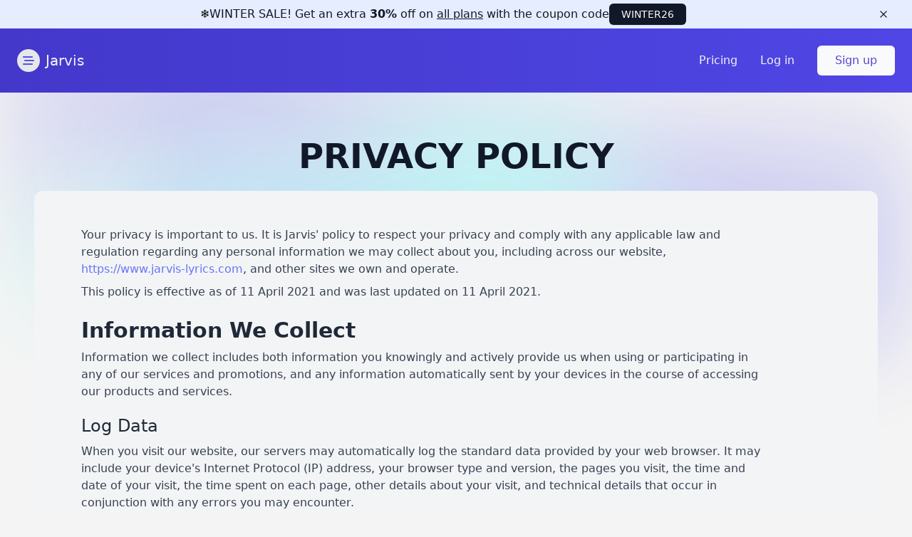

--- FILE ---
content_type: text/html; charset=utf-8
request_url: https://www.jarvis-lyrics.com/privacy
body_size: 6838
content:
<!DOCTYPE html>
<html lang="en">
  <head>
    <title>
        Privacy Policy | Jarvis
    </title>

    <meta name="title" content="Jarvis - AI lyrics generator">
    <meta name="description" content="Overcome writer&#39;s block with AI generated lyrics ideas. 111+ genres, 40 languages. Start your free trial today!">

    <!-- Facebook Open Graph data -->
    <meta property="og:title" content="Jarvis - AI lyrics generator" />
    <meta property="og:type" content="website" />
    <meta property="og:url" content="https://www.jarvis-lyrics.com/privacy" />
    <meta property="og:image" content="https://www.jarvis-lyrics.com/assets/jarvis-e813f6d677607d8139190982f45193cf0e33064fafc212f97f9e4accf29b44d2.jpg" />
    <meta property="og:description" content="Overcome writer&#39;s block with AI generated lyrics ideas. 111+ genres, 40 languages. Start your free trial today!" />
    <meta property="og:site_name" content="Jarvis - AI lyrics generator" />
    
    <!-- Twitter Card data -->
    <meta name="twitter:card" content="summary_large_image">
    <meta name="twitter:site" content="@yoann_saunier">
    <meta name="twitter:title" content="Jarvis - AI lyrics generator">
    <meta name="twitter:description" content="Overcome writer&#39;s block with AI generated lyrics ideas. 111+ genres, 40 languages. Start your free trial today!">
    <meta name="twitter:creator" content="@yoann_saunier">
    <meta name="twitter:image:src" content="https://www.jarvis-lyrics.com/assets/jarvis-e813f6d677607d8139190982f45193cf0e33064fafc212f97f9e4accf29b44d2.jpg">

    <meta name="viewport" content="width=device-width,initial-scale=1">
    <meta name="csrf-param" content="authenticity_token" />
<meta name="csrf-token" content="hsbkYHftM2JyXa4EYF5ua10Wa_OY1hVTNJZl3NJpY5tt91Htg42Umie9YfOj-gbA01u2pjIFzqpJl4BydkUXwg" />
    

    <link rel="stylesheet" href="/assets/application-ca979868a7d2d2e72229b9255f45849d9dba1a3be6d122ef0ebb7f22e7fa48b4.css" data-turbo-track="reload" media="screen" />
    <link rel="stylesheet" href="https://rsms.me/inter/inter.css">

    <link rel="apple-touch-icon" sizes="180x180" href="/apple-touch-icon.png">
    <link rel="manifest" href="/site.webmanifest">

    <script src="/assets/application-6175f3ea19f7e69d9195f673f88d58f4adab1ef3660014524dae6f3bdec27424.js" data-turbo-track="reload"></script>
    <link rel="stylesheet" href="/assets/application-ca979868a7d2d2e72229b9255f45849d9dba1a3be6d122ef0ebb7f22e7fa48b4.css" media="screen" />

      <script type='text/javascript'>
        window.smartlook||(function(d) {
          var o=smartlook=function(){ o.api.push(arguments)},h=d.getElementsByTagName('head')[0];
          var c=d.createElement('script');o.api=new Array();c.async=true;c.type='text/javascript';
          c.charset='utf-8';c.src='https://web-sdk.smartlook.com/recorder.js';h.appendChild(c);
          })(document);
          smartlook('init', '6c7648eb95d19f2700bb9010a8256782e84e0438', { region: 'eu' });
      </script>
  </head>
  
  <body class="antialiased ">
      <div data-controller="banner" id="coupon-banner" class="hidden bg-indigo-100">
  <div class="px-3 py-1 mx-auto max-w-7xl sm:px-6 lg:px-8">
    <div class="flex items-center justify-between flex-nowrap">
      <div class=""></div>

      <div class="flex items-center gap-2">
        ❄️
        <a class="text-gray-900" href="/pricing">
          <span class="hidden md:inline-block">WINTER SALE!</span>
          Get
          <span class="hidden sm:inline-block">an extra</span>
          <b>30%</b> off <span class="hidden sm:inline-block">on <u>all plans</u></span> with the <span class="hidden sm:inline-block">coupon</span> code
</a>
        <span class="flex items-center justify-center px-4 py-1 text-sm font-medium bg-gray-900 border border-transparent rounded-md shadow-sm text-gray-50">
          WINTER26
        </span>
      </div>

      <div class="flex-shrink-0 order-2 sm:order-3 sm:ml-3">
          <button type="button" data-action="click->banner#dismiss" class="-mr-1 flex p-2 rounded-md hover:bg-gray-300 focus:outline-none focus:ring-2 focus:ring-white sm:-mr-2">
            <span class="sr-only">Dismiss</span>
            <!-- Heroicon name: outline/x -->
            <svg class="h-4 w-4 text-gray-900" xmlns="http://www.w3.org/2000/svg" fill="none" viewBox="0 0 24 24" stroke="currentColor" aria-hidden="true">
              <path stroke-linecap="round" stroke-linejoin="round" stroke-width="2" d="M6 18L18 6M6 6l12 12" />
            </svg>
          </button>
      </div>
    </div>
  </div>
</div>


    
    <nav class="gradient ">
  <div class="px-4 mx-auto max-w-7xl sm:px-6">
    <div class="flex items-center justify-between py-6 sm:justify-start sm:space-x-10">
      <a data-turbo="false" href="/">
  <span class="sr-only">Jarvis</span>

  <div class="flex items-center flex-shrink-0">
    <span class="mr-2 bg-gray-200 rounded-full">
      <svg xmlns="http://www.w3.org/2000/svg" viewBox="0 0 512 512" class="w-8 h-8 p-2 text-indigo-600">
        <!--! Font Awesome Pro 6.2.1 by @fontawesome - https://fontawesome.com License - https://fontawesome.com/license (Commercial License) Copyright 2022 Fonticons, Inc. -->
        <path fill="currentColor" d="M0 96C0 78.3 14.3 64 32 64H416c17.7 0 32 14.3 32 32s-14.3 32-32 32H32C14.3 128 0 113.7 0 96zM64 256c0-17.7 14.3-32 32-32H480c17.7 0 32 14.3 32 32s-14.3 32-32 32H96c-17.7 0-32-14.3-32-32zM448 416c0 17.7-14.3 32-32 32H32c-17.7 0-32-14.3-32-32s14.3-32 32-32H416c17.7 0 32 14.3 32 32z"/>
      </svg>
    </span>

    <span class="text-xl text-gray-100 transition hover:text-white">
      Jarvis
    </span>
  </div>
</a>

      <div class="-my-2 sm:-mr-2 sm:hidden">
        <a data-turbo="false" class="whitespace-nowrap text-base text-gray-100 hover:text-white" href="/users/sign_in">Log in</a>
      </div>

      <nav class="hidden space-x-10 sm:flex"></nav>

      <div class="items-center justify-end hidden sm:flex sm:flex-1 lg:w-0">
        <!-- <a class="mr-8 whitespace-nowrap text-base font-medium text-gray-100 hover:text-white" href="mailto:contact@jarvis-lyrics.com">Contact</a> -->
        <a class="transition hidden sm:block mr-8 whitespace-nowrap text-base font-medium text-gray-100 hover:text-white hover:underline" href="/pricing">Pricing</a>

          <a data-turbo="false" class="transition mr-8 whitespace-nowrap text-base font-medium text-gray-100 hover:text-white hover:underline" href="/users/sign_in">Log in</a>
          <!-- "Start free trial" ? -->
          <a data-turbo="false" class="transition flex items-center justify-center px-6 py-2 border border-transparent text-base font-medium rounded-md text-indigo-700 bg-gray-50 hover:bg-white" href="/users/sign_up">Sign up</a>
      </div>
    </div>
  </div>

  <!-- TODO: -->
  <div style="display: none" class="absolute inset-x-0 top-0 p-2 transition origin-top-right transform md:hidden">
    <div class="bg-white divide-y-2 rounded-lg shadow-lg ring-1 ring-black ring-opacity-5 divide-gray-50">
      <div class="px-5 pt-5 pb-6">
        <div class="flex items-center justify-between">
          <div></div>

          <div class="-mr-2">
            <button type="button" class="inline-flex items-center justify-center p-2 text-gray-400 bg-white rounded-md hover:text-gray-500 hover:bg-gray-100 focus:outline-none focus:ring-2 focus:ring-inset focus:ring-indigo-500">
              <span class="sr-only">Close menu</span>

              <svg class="w-6 h-6" xmlns="http://www.w3.org/2000/svg" fill="none" viewBox="0 0 24 24" stroke="currentColor" aria-hidden="true">
                <path stroke-linecap="round" stroke-linejoin="round" stroke-width="2" d="M6 18L18 6M6 6l12 12" />
              </svg>
            </button>
          </div>
        </div>
      </div>

      <div class="px-5 py-6 space-y-6">
        <div>
          <a class="w-full flex items-center justify-center px-4 py-2 border border-transparent rounded-md shadow-sm text-base font-medium text-white bg-indigo-600 hover:bg-indigo-700" href="/users/sign_up">Sign up</a>

          <p class="mt-6 text-base font-medium text-center text-gray-500">
            Existing customer?

            <a class="text-indigo-600 hover:text-indigo-500" href="/users/sign_in">Log in</a>
          </p>
        </div>
      </div>
    </div>
  </div>
</nav>
    
    


<div
  id="toast-info"
  role="alert"
  class="hidden fixed z-10 items-center w-full max-w-xs p-4 mb-4 text-gray-500 bg-white rounded-lg shadow top-20 right-5 dark:text-gray-400 dark:bg-gray-800"
>
  <div class="inline-flex items-center justify-center flex-shrink-0 w-8 h-8 text-blue-500 bg-blue-100 rounded-lg dark:bg-blue-800 dark:text-blue-200">
    <svg aria-hidden="true" class="w-5 h-5" fill="currentColor" viewBox="0 0 20 20" xmlns="http://www.w3.org/2000/svg">
      <path fill-rule="evenodd" d="M18 10a8 8 0 11-16 0 8 8 0 0116 0zm-7-4a1 1 0 11-2 0 1 1 0 012 0zM9 9a1 1 0 000 2v3a1 1 0 001 1h1a1 1 0 100-2v-3a1 1 0 00-1-1H9z" clip-rule="evenodd"></path>
    </svg>
  </div>

  <div id="toast-info-message" class="ml-3 text-sm font-normal">
    
  </div>

  <button
    type="button"
    class="ml-auto -mx-1.5 -my-1.5 bg-white text-gray-400 hover:text-gray-900 rounded-lg focus:ring-2 focus:ring-gray-300 p-1.5 hover:bg-gray-100 inline-flex h-8 w-8 dark:text-gray-500 dark:hover:text-white dark:bg-gray-800 dark:hover:bg-gray-700"
    data-dismiss-target="#toast-info"
    aria-label="Close"
  >
    <svg aria-hidden="true" class="w-5 h-5" fill="currentColor" viewBox="0 0 20 20" xmlns="http://www.w3.org/2000/svg">
      <path fill-rule="evenodd" d="M4.293 4.293a1 1 0 011.414 0L10 8.586l4.293-4.293a1 1 0 111.414 1.414L11.414 10l4.293 4.293a1 1 0 01-1.414 1.414L10 11.414l-4.293 4.293a1 1 0 01-1.414-1.414L8.586 10 4.293 5.707a1 1 0 010-1.414z" clip-rule="evenodd"></path>
    </svg>
  </button>
</div>

<div
  id="toast-warning"
  role="alert"
  class="hidden fixed z-10 items-center w-full max-w-xs p-4 mb-4 text-gray-500 bg-white rounded-lg shadow top-20 right-5 dark:text-gray-400 dark:bg-gray-800"
>
  <div class="inline-flex items-center justify-center flex-shrink-0 w-8 h-8 text-orange-500 bg-orange-100 rounded-lg dark:bg-orange-700 dark:text-orange-200">
    <svg aria-hidden="true" class="w-5 h-5" fill="currentColor" viewBox="0 0 20 20" xmlns="http://www.w3.org/2000/svg">
      <path fill-rule="evenodd" d="M8.257 3.099c.765-1.36 2.722-1.36 3.486 0l5.58 9.92c.75 1.334-.213 2.98-1.742 2.98H4.42c-1.53 0-2.493-1.646-1.743-2.98l5.58-9.92zM11 13a1 1 0 11-2 0 1 1 0 012 0zm-1-8a1 1 0 00-1 1v3a1 1 0 002 0V6a1 1 0 00-1-1z" clip-rule="evenodd"></path>
    </svg>
  </div>

  <div id="toast-warning-message" class="ml-3 text-sm font-normal">
    
  </div>

  <button
    type="button"
    class="ml-auto -mx-1.5 -my-1.5 bg-white text-gray-400 hover:text-gray-900 rounded-lg focus:ring-2 focus:ring-gray-300 p-1.5 hover:bg-gray-100 inline-flex h-8 w-8 dark:text-gray-500 dark:hover:text-white dark:bg-gray-800 dark:hover:bg-gray-700"
    data-dismiss-target="#toast-warning"
    aria-label="Close"
  >
    <svg aria-hidden="true" class="w-5 h-5" fill="currentColor" viewBox="0 0 20 20" xmlns="http://www.w3.org/2000/svg">
      <path fill-rule="evenodd" d="M4.293 4.293a1 1 0 011.414 0L10 8.586l4.293-4.293a1 1 0 111.414 1.414L11.414 10l4.293 4.293a1 1 0 01-1.414 1.414L10 11.414l-4.293 4.293a1 1 0 01-1.414-1.414L8.586 10 4.293 5.707a1 1 0 010-1.414z" clip-rule="evenodd"></path>
    </svg>
  </button>
</div>

<div
  id="toast-error"
  role="alert"
  class="hidden fixed z-10 items-center w-full max-w-xs p-4 mb-4 text-gray-500 bg-white rounded-lg shadow top-20 right-5 dark:text-gray-400 dark:bg-gray-800"
>
  <div class="inline-flex items-center justify-center flex-shrink-0 w-8 h-8 text-red-500 bg-red-100 rounded-lg dark:bg-red-800 dark:text-red-200">
    <svg aria-hidden="true" class="w-5 h-5" fill="currentColor" viewBox="0 0 20 20" xmlns="http://www.w3.org/2000/svg">
      <path fill-rule="evenodd" d="M4.293 4.293a1 1 0 011.414 0L10 8.586l4.293-4.293a1 1 0 111.414 1.414L11.414 10l4.293 4.293a1 1 0 01-1.414 1.414L10 11.414l-4.293 4.293a1 1 0 01-1.414-1.414L8.586 10 4.293 5.707a1 1 0 010-1.414z" clip-rule="evenodd"></path>
    </svg>
  </div>

  <div id="toast-error-message" class="ml-3 text-sm font-normal">
    
  </div>

  <button
    type="button"
    class="ml-auto -mx-1.5 -my-1.5 bg-white text-gray-400 hover:text-gray-900 rounded-lg focus:ring-2 focus:ring-gray-300 p-1.5 hover:bg-gray-100 inline-flex h-8 w-8 dark:text-gray-500 dark:hover:text-white dark:bg-gray-800 dark:hover:bg-gray-700"
    data-dismiss-target="#toast-error"
    aria-label="Close"
  >
    <svg aria-hidden="true" class="w-5 h-5" fill="currentColor" viewBox="0 0 20 20" xmlns="http://www.w3.org/2000/svg">
      <path fill-rule="evenodd" d="M4.293 4.293a1 1 0 011.414 0L10 8.586l4.293-4.293a1 1 0 111.414 1.414L11.414 10l4.293 4.293a1 1 0 01-1.414 1.414L10 11.414l-4.293 4.293a1 1 0 01-1.414-1.414L8.586 10 4.293 5.707a1 1 0 010-1.414z" clip-rule="evenodd"></path>
    </svg>
  </button>
</div>


    
    <div id="main" class="gradient-bg-colors flex flex-col justify-between " style="min-height: calc(100vh - 100px)">
      <!-- Source: https://getterms.io -->



<div class="px-4 pb-20 mx-auto max-w-7xl pt-14 xl:px-12 2xl:px-4">
  <h1 class="mb-4 text-3xl font-black text-center text-gray-900 uppercase ls-6 xl:leading-snug md:text-4xl lg:text-5xl dark:text-gray-50">
    Privacy Policy
  </h1>

  <div class="px-5 py-6 bg-gray-100 border-2 border-gray-100 sm:px-8 md:px-16 md:py-12 dark:bg-gray-800 rounded-xl dark:border-gray-800">
    <div class="w-full dark:text-gray-300">
      
  <p class="w-11/12 text-gray-700 dark:text-gray-300">
    Your privacy is important to us. It is Jarvis&#39; policy to respect your privacy and comply with any
    applicable law and regulation regarding any personal information we may collect about you, including across our website,
    <a href="https://www.jarvis-lyrics.com" target="_href" class="text-indigo-500 hover:text-indigo-700">https://www.jarvis-lyrics.com</a>, and other sites we own and operate.
  </p>
  <p class="w-11/12 mt-2 text-gray-700 dark:text-gray-300">
    This policy is effective as of 11 April 2021 and was last updated on 11 April 2021.
  </p>
  
  <h2 class="mt-6 mb-2 text-2xl font-bold leading-9 text-gray-800 md:text-3xl dark:text-gray-50">
    Information We Collect
  </h2>
  <p class="w-11/12 mt-2 text-gray-700 dark:text-gray-300">
    Information we collect includes both information you knowingly and actively provide us when using or participating in
    any of our services and promotions, and any information automatically sent by your devices in the course of accessing
    our products and services.
  </p>

  <h3 class="mt-5 text-xl leading-9 text-gray-800 md:text-2xl dark:text-gray-50">Log Data</h3>
  <p class="w-11/12 mt-2 text-gray-700 dark:text-gray-300">
    When you visit our website, our servers may automatically log the standard data provided by your web browser. It may
    include your device's Internet Protocol (IP) address, your browser type and version, the pages you visit, the time and
    date of your visit, the time spent on each page, other details about your visit, and technical details that occur in
    conjunction with any errors you may encounter.
  </p>
  <p class="w-11/12 mt-2 text-gray-700 dark:text-gray-300">
    Please be aware that while this information may not be personally identifying by itself, it may be possible to
    combine it with other data to personally identify individual persons.
  </p>
  
  <h3 class="mt-5 text-xl leading-9 text-gray-800 md:text-2xl dark:text-gray-50">
    Personal Information
  </h3>
  <p class="w-11/12 mt-2 text-gray-700 dark:text-gray-300">
    We may ask for personal information which may include one or more of the following:
  </p>
  <ul class="mt-2">
    <li class="relative w-11/12 pl-6 ml-4 text-gray-700 md:leading-loose dark:text-gray-300">
      <div class="h-2 w-2 rounded-full bg-gray-500 absolute left-0 mt-3"></div>
      Name
    </li>
    <li class="relative w-11/12 pl-6 ml-4 text-gray-700 md:leading-loose dark:text-gray-300">
      <div class="h-2 w-2 rounded-full bg-gray-500 absolute left-0 mt-3"></div>
      Email
    </li>
    <li class="relative w-11/12 pl-6 ml-4 text-gray-700 md:leading-loose dark:text-gray-300">
      <div class="h-2 w-2 rounded-full bg-gray-500 absolute left-0 mt-3"></div>
      Social media profiles
    </li>
  </ul>

  <h3 class="mt-5 text-xl leading-9 text-gray-800 md:text-2xl dark:text-gray-50">
    Legitimate Reasons for Processing Your Personal Information
  </h3>
  <p class="w-11/12 mt-2 text-gray-700 dark:text-gray-300">
    We only collect and use your personal information when we have a legitimate reason for doing so.
    In which instance, we only collect personal information that is reasonably necessary to provide our services to you.
  </p>
  
  <h3 class="mt-5 text-xl leading-9 text-gray-800 md:text-2xl dark:text-gray-50">Collection and Use of Information</h3>
  <p class="w-11/12 mt-2 text-gray-700 dark:text-gray-300">
    We may collect personal information from you when you do any of the following on our website:
  </p>
  <ul class="mt-2">
    <li class="relative w-11/12 pl-6 ml-4 text-gray-700 md:leading-loose dark:text-gray-300">
      <div class="h-2 w-2 rounded-full bg-gray-500 absolute left-0 mt-3"></div>
      Enter any of our competitions, contests, sweepstakes, and surveys
    </li>
    <li class="relative w-11/12 pl-6 ml-4 text-gray-700 md:leading-loose dark:text-gray-300">
      <div class="h-2 w-2 rounded-full bg-gray-500 absolute left-0 mt-3"></div>
      Sign up to receive updates from us via email or social media channels
    </li>
    <li class="relative w-11/12 pl-6 ml-4 text-gray-700 md:leading-loose dark:text-gray-300">
      <div class="h-2 w-2 rounded-full bg-gray-500 absolute left-0 mt-3"></div>
      Use a mobile device or web browser to access our content
    </li>
    <li class="relative w-11/12 pl-6 ml-4 text-gray-700 md:leading-loose dark:text-gray-300">
      <div class="h-2 w-2 rounded-full bg-gray-500 absolute left-0 mt-3"></div>
      Contact us via email, social media, or on any similar technologies
    </li>
    <li class="relative w-11/12 pl-6 ml-4 text-gray-700 md:leading-loose dark:text-gray-300">
      <div class="h-2 w-2 rounded-full bg-gray-500 absolute left-0 mt-3"></div>
      When you mention us on social media
    </li>
  </ul>
  <p class="w-11/12 mt-2 text-gray-700 dark:text-gray-300">
    We may collect, hold, use, and disclose information for the following purposes, and personal information will not be
    further processed in a manner that is incompatible with these purposes:
  </p>
  <p class="w-11/12 mt-2 text-gray-700 dark:text-gray-300">
    We may collect, hold, use, and disclose information for the following purposes, and personal information will not be
    further processed in a manner that is incompatible with these purposes:
  </p>
  <ul class="mt-2">
    <li class="relative w-11/12 pl-6 ml-4 text-gray-700 md:leading-loose dark:text-gray-300">
      <div class="h-2 w-2 rounded-full bg-gray-500 absolute left-0 mt-3"></div>
      to enable you to customise or personalise your experience of our website
    </li>
    <li class="relative w-11/12 pl-6 ml-4 text-gray-700 md:leading-loose dark:text-gray-300">
      <div class="h-2 w-2 rounded-full bg-gray-500 absolute left-0 mt-3"></div>
      to contact and communicate with you
    </li>
    <li class="relative w-11/12 pl-6 ml-4 text-gray-700 md:leading-loose dark:text-gray-300">
      <div class="h-2 w-2 rounded-full bg-gray-500 absolute left-0 mt-3"></div>
      for analytics, market research, and business development, including to operate and improve our website, associated
      applications, and associated social media platforms
    </li>
    <li class="relative w-11/12 pl-6 ml-4 text-gray-700 md:leading-loose dark:text-gray-300">
      <div class="h-2 w-2 rounded-full bg-gray-500 absolute left-0 mt-3"></div>
      for advertising and marketing, including to send you promotional information about our products and services and
      information about third parties that we consider may be of interest to you
    </li>
    <li class="relative w-11/12 pl-6 ml-4 text-gray-700 md:leading-loose dark:text-gray-300">
      <div class="h-2 w-2 rounded-full bg-gray-500 absolute left-0 mt-3"></div>
      to enable you to access and use our website, associated applications, and associated social media platforms
    </li>
    <li class="relative w-11/12 pl-6 ml-4 text-gray-700 md:leading-loose dark:text-gray-300">
      <div class="h-2 w-2 rounded-full bg-gray-500 absolute left-0 mt-3"></div>
      to run competitions, sweepstakes, and/or offer additional benefits to you
    </li>
    <li class="relative w-11/12 pl-6 ml-4 text-gray-700 md:leading-loose dark:text-gray-300">
      <div class="h-2 w-2 rounded-full bg-gray-500 absolute left-0 mt-3"></div>
      to comply with our legal obligations and resolve any disputes that we may have
    </li>
  </ul>
  <p class="w-11/12 mt-2 text-gray-700 dark:text-gray-300">
    Please be aware that we may combine information we collect about you with general information or research data we
    receive from other trusted sources.
  </p>

  <h3 class="mt-5 text-xl leading-9 text-gray-800 md:text-2xl dark:text-gray-50">
    Security of Your Personal Information
  </h3>
  <p class="w-11/12 mt-2 text-gray-700 dark:text-gray-300">
    When we collect and process personal information, and while we retain this information, we will protect it within
    commercially acceptable means to prevent loss and theft, as well as unauthorized access, disclosure, copying, use, or
    modification.
  </p>
  <p class="w-11/12 mt-2 text-gray-700 dark:text-gray-300">
    Although we will do our best to protect the personal information you provide to us, we advise that no method of
    electronic transmission or storage is 100% secure, and no one can guarantee absolute data security. We will comply
    with laws applicable to us in respect of any data breach.
  </p>
  <p class="w-11/12 mt-2 text-gray-700 dark:text-gray-300">
    You are responsible for selecting any password and its overall security strength, ensuring the security of your own
    information within the bounds of our services.
  </p>

  <h3 class="mt-5 text-xl leading-9 text-gray-800 md:text-2xl dark:text-gray-50">
    How Long We Keep Your Personal Information
  </h3>
  <p class="w-11/12 mt-2 text-gray-700 dark:text-gray-300">
    We keep your personal information only for as long as we need to. This time period may depend on what we are using
    your information for, in accordance with this privacy policy. If your personal information is no longer required, we
    will delete it or make it anonymous by removing all details that identify you.
  </p>
  <p class="w-11/12 mt-2 text-gray-700 dark:text-gray-300">
    However, if necessary, we may retain your personal information for our compliance with a legal, accounting, or
    reporting obligation or for archiving purposes in the public interest, scientific, or historical research purposes or
    statistical purposes.
  </p>
  
  <h2 class="mt-6 mb-2 text-2xl font-bold leading-9 text-gray-800 md:text-3xl dark:text-gray-50">
    Children's Privacy
  </h2>
  <p class="w-11/12 mt-2 text-gray-700 dark:text-gray-300">
    We do not aim any of our products or services directly at children under the age of 13, and we do not knowingly
    collect personal information about children under 13.
  </p>

  <h2 class="mt-6 mb-2 text-2xl font-bold leading-9 text-gray-800 md:text-3xl dark:text-gray-50">
    International Transfers of Personal Information
  </h2>
  <p class="w-11/12 mt-2 text-gray-700 dark:text-gray-300">
    The personal information we collect is stored and/or processed where we or our partners, affiliates, and third-party
    providers maintain facilities. Please be aware that the locations to which we store, process, or transfer your
    personal information may not have the same data protection laws as the country in which you initially provided the
    information. If we transfer your personal information to third parties in other countries: (i) we will perform those
    transfers in accordance with the requirements of applicable law; and (ii) we will protect the transferred personal
    information in accordance with this privacy policy.
  </p>
  
  <h2 class="mt-6 mb-2 text-2xl font-bold leading-9 text-gray-800 md:text-3xl dark:text-gray-50">
    Your Rights and Controlling Your Personal Information
  </h2>
  <p class="w-11/12 mt-2 text-gray-700 dark:text-gray-300">
    You always retain the right to withhold personal information from us, with the understanding that your experience of
    our website may be affected. We will not discriminate against you for exercising any of your rights over your personal
    information. If you do provide us with personal information you understand that we will collect, hold, use and
    disclose it in accordance with this privacy policy. You retain the right to request details of any personal
    information we hold about you.
  </p>
  <p class="w-11/12 mt-2 text-gray-700 dark:text-gray-300">
    If we receive personal information about you from a third party, we will protect it as set out in this privacy
    policy. If you are a third party providing personal information about somebody else, you represent and warrant that
    you have such person's consent to provide the personal information to us.
  </p>
  <p class="w-11/12 mt-2 text-gray-700 dark:text-gray-300">
    If you have previously agreed to us using your personal information for direct marketing purposes, you may change
    your mind at any time. We will provide you with the ability to unsubscribe from our email-database or opt out of
    communications. Please be aware we may need to request specific information from you to help us confirm your identity.
  </p>
  <p class="w-11/12 mt-2 text-gray-700 dark:text-gray-300">
    If you believe that any information we hold about you is inaccurate, out of date, incomplete, irrelevant, or
    misleading, please contact us using the details provided in this privacy policy. We will take reasonable steps to
    correct any information found to be inaccurate, incomplete, misleading, or out of date.
  </p>
  <p class="w-11/12 mt-2 text-gray-700 dark:text-gray-300">
    If you believe that we have breached a relevant data protection law and wish to make a complaint, please contact us
    using the details below and provide us with full details of the alleged breach. We will promptly investigate your
    complaint and respond to you, in writing, setting out the outcome of our investigation and the steps we will take to
    deal with your complaint. You also have the right to contact a regulatory body or data protection authority in
    relation to your complaint.
  </p>

  <h2 class="mt-6 mb-2 text-2xl font-bold leading-9 text-gray-800 md:text-3xl dark:text-gray-50">
    Use of Cookies
  </h2>
  <p class="w-11/12 mt-2 text-gray-700 dark:text-gray-300">
    We use &ldquo;cookies&rdquo; to collect information about you and your activity across our site. A cookie is a small
    piece of data that our website stores on your computer, and accesses each time you visit, so we can understand how you
    use our site. This helps us serve you content based on preferences you have specified.
  </p>

  <h2 class="mt-6 mb-2 text-2xl font-bold leading-9 text-gray-800 md:text-3xl dark:text-gray-50">
    Limits of Our Policy
  </h2>
  <p class="w-11/12 mt-2 text-gray-700 dark:text-gray-300">
    Our website may link to external sites that are not operated by us. Please be aware that we have no control over the
    content and policies of those sites, and cannot accept responsibility or liability for their respective privacy
    practices.
  </p>
  
  <h2 class="mt-6 mb-2 text-2xl font-bold leading-9 text-gray-800 md:text-3xl dark:text-gray-50">
    Changes to This Policy
  </h2>
  <p class="w-11/12 mt-2 text-gray-700 dark:text-gray-300">
    At our discretion, we may change our privacy policy to reflect updates to our business processes, current acceptable
    practices, or legislative or regulatory changes. If we decide to change this privacy policy, we will post the changes
    here at the same link by which you are accessing this privacy policy.
  </p>
  <p class="w-11/12 mt-2 text-gray-700 dark:text-gray-300">
    If required by law, we will get your permission or give you the opportunity to opt in to or opt out of, as
    applicable, any new uses of your personal information.
  </p>
  
  <h2 class="mt-6 mb-2 text-2xl font-bold leading-9 text-gray-800 md:text-3xl dark:text-gray-50">
    Contact Us
  </h2>
  <p class="w-11/12 mt-2 text-gray-700 dark:text-gray-300">
    For any questions or concerns regarding your privacy, you may contact us using the following details:
  </p>
  <p class="w-11/12 mt-2 text-gray-700 dark:text-gray-300">
    <!-- Jarvis -->
    <!-- <br /> -->
    <a class="text-indigo-500 hover:text-indigo-700" href="mailto:contact@jarvis-lyrics.com">contact@jarvis-lyrics.com</a>
  </p>

    </div>
  </div>
</div>
<div class="fixed bg-gradient top-20 opacity-20 dark:opacity-60"></div>
<div class="absolute bottom-0 bg-gradient-bottom opacity-10 dark:opacity-10"></div>


      
      
    </div>

    <script src="/assets/animate-on-scroll-a17817084dea54da03ee6e944cbe3c976cdf49ee8d5752a9facbd01e83ac6835.js"></script>
    <script src="/assets/wordcloud-a2f0a821ca353d3bfc87cc2fbaf4a2158461ed6a10fc53b57aa020f514161a93.js"></script>
    
  </body>
</html>


--- FILE ---
content_type: text/css
request_url: https://www.jarvis-lyrics.com/assets/application-ca979868a7d2d2e72229b9255f45849d9dba1a3be6d122ef0ebb7f22e7fa48b4.css
body_size: 19209
content:
/*! tailwindcss v3.3.2 | MIT License | https://tailwindcss.com*/*,:after,:before{box-sizing:border-box;border:0 solid #e5e7eb}:after,:before{--tw-content:""}html{line-height:1.5;-webkit-text-size-adjust:100%;-moz-tab-size:4;-o-tab-size:4;tab-size:4;font-family:ui-sans-serif,system-ui,-apple-system,BlinkMacSystemFont,Segoe UI,Roboto,Helvetica Neue,Arial,Noto Sans,sans-serif,Apple Color Emoji,Segoe UI Emoji,Segoe UI Symbol,Noto Color Emoji;font-feature-settings:normal;font-variation-settings:normal}body{margin:0;line-height:inherit}hr{height:0;color:inherit;border-top-width:1px}abbr:where([title]){-webkit-text-decoration:underline dotted;text-decoration:underline dotted}h1,h2,h3,h4,h5,h6{font-size:inherit;font-weight:inherit}a{color:inherit;text-decoration:inherit}b,strong{font-weight:bolder}code,kbd,pre,samp{font-family:ui-monospace,SFMono-Regular,Menlo,Monaco,Consolas,Liberation Mono,Courier New,monospace;font-size:1em}small{font-size:80%}sub,sup{font-size:75%;line-height:0;position:relative;vertical-align:initial}sub{bottom:-.25em}sup{top:-.5em}table{text-indent:0;border-color:inherit;border-collapse:collapse}button,input,optgroup,select,textarea{font-family:inherit;font-size:100%;font-weight:inherit;line-height:inherit;color:inherit;margin:0;padding:0}button,select{text-transform:none}[type=button],[type=reset],[type=submit],button{-webkit-appearance:button;background-color:initial;background-image:none}:-moz-focusring{outline:auto}:-moz-ui-invalid{box-shadow:none}progress{vertical-align:initial}::-webkit-inner-spin-button,::-webkit-outer-spin-button{height:auto}[type=search]{-webkit-appearance:textfield;outline-offset:-2px}::-webkit-search-decoration{-webkit-appearance:none}::-webkit-file-upload-button{-webkit-appearance:button;font:inherit}summary{display:list-item}blockquote,dd,dl,figure,h1,h2,h3,h4,h5,h6,hr,p,pre{margin:0}fieldset{margin:0}fieldset,legend{padding:0}menu,ol,ul{list-style:none;margin:0;padding:0}textarea{resize:vertical}input::-moz-placeholder,textarea::-moz-placeholder{opacity:1;color:#9ca3af}input::-moz-placeholder, textarea::-moz-placeholder{opacity:1;color:#9ca3af}input:-ms-input-placeholder, textarea:-ms-input-placeholder{opacity:1;color:#9ca3af}input::placeholder,textarea::placeholder{opacity:1;color:#9ca3af}[role=button],button{cursor:pointer}:disabled{cursor:default}audio,canvas,embed,iframe,img,object,svg,video{display:block;vertical-align:middle}img,video{max-width:100%;height:auto}[hidden]{display:none}[multiple],[type=date],[type=datetime-local],[type=email],[type=month],[type=number],[type=password],[type=search],[type=tel],[type=text],[type=time],[type=url],[type=week],select,textarea{-webkit-appearance:none;-moz-appearance:none;appearance:none;background-color:#fff;border-color:#6b7280;border-width:1px;border-radius:0;padding:.5rem .75rem;font-size:1rem;line-height:1.5rem;--tw-shadow:0 0 #0000}[multiple]:focus,[type=date]:focus,[type=datetime-local]:focus,[type=email]:focus,[type=month]:focus,[type=number]:focus,[type=password]:focus,[type=search]:focus,[type=tel]:focus,[type=text]:focus,[type=time]:focus,[type=url]:focus,[type=week]:focus,select:focus,textarea:focus{outline:2px solid #0000;outline-offset:2px;--tw-ring-inset:var(--tw-empty,/*!*/ /*!*/);--tw-ring-offset-width:0px;--tw-ring-offset-color:#fff;--tw-ring-color:#1c64f2;--tw-ring-offset-shadow:var(--tw-ring-inset) 0 0 0 var(--tw-ring-offset-width) var(--tw-ring-offset-color);--tw-ring-shadow:var(--tw-ring-inset) 0 0 0 calc(1px + var(--tw-ring-offset-width)) var(--tw-ring-color);box-shadow:var(--tw-ring-offset-shadow),var(--tw-ring-shadow),var(--tw-shadow);border-color:#1c64f2}input::-moz-placeholder,textarea::-moz-placeholder{color:#6b7280;opacity:1}input::-moz-placeholder, textarea::-moz-placeholder{color:#6b7280;opacity:1}input:-ms-input-placeholder, textarea:-ms-input-placeholder{color:#6b7280;opacity:1}input::placeholder,textarea::placeholder{color:#6b7280;opacity:1}::-webkit-datetime-edit-fields-wrapper{padding:0}::-webkit-date-and-time-value{min-height:1.5em}select:not([size]){background-image:url("data:image/svg+xml;charset=utf-8,%3Csvg xmlns='http://www.w3.org/2000/svg' fill='none' viewBox='0 0 20 20'%3E%3Cpath stroke='%236B7280' stroke-linecap='round' stroke-linejoin='round' stroke-width='1.5' d='m6 8 4 4 4-4'/%3E%3C/svg%3E");background-position:right .5rem center;background-repeat:no-repeat;background-size:1.5em 1.5em;padding-right:2.5rem;-webkit-print-color-adjust:exact;color-adjust:exact;print-color-adjust:exact}[multiple]{background-image:none;background-position:0 0;background-repeat:unset;background-size:initial;padding-right:.75rem;-webkit-print-color-adjust:unset;color-adjust:unset;print-color-adjust:unset}[type=checkbox],[type=radio]{-webkit-appearance:none;-moz-appearance:none;appearance:none;padding:0;-webkit-print-color-adjust:exact;color-adjust:exact;print-color-adjust:exact;display:inline-block;vertical-align:middle;background-origin:border-box;-webkit-user-select:none;-moz-user-select:none;-ms-user-select:none;user-select:none;flex-shrink:0;height:1rem;width:1rem;color:#1c64f2;background-color:#fff;border-color:#6b7280;border-width:1px;--tw-shadow:0 0 #0000}[type=checkbox]{border-radius:0}[type=radio]{border-radius:100%}[type=checkbox]:focus,[type=radio]:focus{outline:2px solid #0000;outline-offset:2px;--tw-ring-inset:var(--tw-empty,/*!*/ /*!*/);--tw-ring-offset-width:2px;--tw-ring-offset-color:#fff;--tw-ring-color:#1c64f2;--tw-ring-offset-shadow:var(--tw-ring-inset) 0 0 0 var(--tw-ring-offset-width) var(--tw-ring-offset-color);--tw-ring-shadow:var(--tw-ring-inset) 0 0 0 calc(2px + var(--tw-ring-offset-width)) var(--tw-ring-color);box-shadow:var(--tw-ring-offset-shadow),var(--tw-ring-shadow),var(--tw-shadow)}.dark [type=checkbox]:checked,.dark [type=radio]:checked,[type=checkbox]:checked,[type=radio]:checked{border-color:#0000;background-color:currentColor;background-size:100% 100%;background-position:50%;background-repeat:no-repeat}[type=checkbox]:checked{background-image:url("data:image/svg+xml;charset=utf-8,%3Csvg xmlns='http://www.w3.org/2000/svg' fill='%23fff' viewBox='0 0 16 16'%3E%3Cpath d='M12.207 4.793a1 1 0 0 1 0 1.414l-5 5a1 1 0 0 1-1.414 0l-2-2a1 1 0 0 1 1.414-1.414L6.5 9.086l4.293-4.293a1 1 0 0 1 1.414 0z'/%3E%3C/svg%3E")}[type=radio]:checked{background-image:url("data:image/svg+xml;charset=utf-8,%3Csvg xmlns='http://www.w3.org/2000/svg' fill='%23fff' viewBox='0 0 16 16'%3E%3Ccircle cx='8' cy='8' r='3'/%3E%3C/svg%3E")}[type=checkbox]:indeterminate{background-image:url("data:image/svg+xml;charset=utf-8,%3Csvg xmlns='http://www.w3.org/2000/svg' fill='none' viewBox='0 0 16 16'%3E%3Cpath stroke='%23fff' stroke-linecap='round' stroke-linejoin='round' stroke-width='2' d='M4 8h8'/%3E%3C/svg%3E");background-size:100% 100%;background-position:50%;background-repeat:no-repeat}[type=checkbox]:indeterminate,[type=checkbox]:indeterminate:focus,[type=checkbox]:indeterminate:hover{border-color:#0000;background-color:currentColor}[type=file]{background:unset;border-color:inherit;border-width:0;border-radius:0;padding:0;font-size:unset;line-height:inherit}[type=file]:focus{outline:1px auto inherit}input[type=file]::-webkit-file-upload-button{color:#fff;background:#1f2937;border:0;font-weight:500;font-size:.875rem;cursor:pointer;padding:.625rem 1rem .625rem 2rem;-webkit-margin-start:-1rem;margin-inline-start:-1rem;-webkit-margin-end:1rem;margin-inline-end:1rem}input[type=file]::file-selector-button{color:#fff;background:#1f2937;border:0;font-weight:500;font-size:.875rem;cursor:pointer;padding:.625rem 1rem .625rem 2rem;-webkit-margin-start:-1rem;margin-inline-start:-1rem;-webkit-margin-end:1rem;margin-inline-end:1rem}input[type=file]::-webkit-file-upload-button:hover{background:#374151}input[type=file]::file-selector-button:hover{background:#374151}.dark input[type=file]::-webkit-file-upload-button{color:#fff;background:#4b5563}.dark input[type=file]::file-selector-button{color:#fff;background:#4b5563}.dark input[type=file]::-webkit-file-upload-button:hover{background:#6b7280}.dark input[type=file]::file-selector-button:hover{background:#6b7280}input[type=range]::-webkit-slider-thumb{height:1.25rem;width:1.25rem;background:#1c64f2;border-radius:9999px;border:0;appearance:none;-moz-appearance:none;-webkit-appearance:none;cursor:pointer}input[type=range]:disabled::-webkit-slider-thumb{background:#9ca3af}.dark input[type=range]:disabled::-webkit-slider-thumb{background:#6b7280}input[type=range]:focus::-webkit-slider-thumb{outline:2px solid #0000;outline-offset:2px;--tw-ring-offset-shadow:var(--tw-ring-inset) 0 0 0 var(--tw-ring-offset-width) var(--tw-ring-offset-color);--tw-ring-shadow:var(--tw-ring-inset) 0 0 0 calc(4px + var(--tw-ring-offset-width)) var(--tw-ring-color);box-shadow:var(--tw-ring-offset-shadow),var(--tw-ring-shadow),var(--tw-shadow,0 0 #0000);--tw-ring-opacity:1px;--tw-ring-color:rgb(164 202 254/var(--tw-ring-opacity))}input[type=range]::-moz-range-thumb{height:1.25rem;width:1.25rem;background:#1c64f2;border-radius:9999px;border:0;appearance:none;-moz-appearance:none;-webkit-appearance:none;cursor:pointer}input[type=range]:disabled::-moz-range-thumb{background:#9ca3af}.dark input[type=range]:disabled::-moz-range-thumb{background:#6b7280}input[type=range]::-moz-range-progress{background:#3f83f8}input[type=range]::-ms-fill-lower{background:#3f83f8}[data-tooltip-style^=light]+.tooltip>.tooltip-arrow:before{border-style:solid;border-color:#e5e7eb}[data-tooltip-style^=light]+.tooltip[data-popper-placement^=top]>.tooltip-arrow:before{border-bottom-width:1px;border-right-width:1px}[data-tooltip-style^=light]+.tooltip[data-popper-placement^=right]>.tooltip-arrow:before{border-bottom-width:1px;border-left-width:1px}[data-tooltip-style^=light]+.tooltip[data-popper-placement^=bottom]>.tooltip-arrow:before{border-top-width:1px;border-left-width:1px}[data-tooltip-style^=light]+.tooltip[data-popper-placement^=left]>.tooltip-arrow:before{border-top-width:1px;border-right-width:1px}.tooltip[data-popper-placement^=top]>.tooltip-arrow{bottom:-4px}.tooltip[data-popper-placement^=bottom]>.tooltip-arrow{top:-4px}.tooltip[data-popper-placement^=left]>.tooltip-arrow{right:-4px}.tooltip[data-popper-placement^=right]>.tooltip-arrow{left:-4px}.tooltip.invisible>.tooltip-arrow:before{visibility:hidden}[data-popper-arrow],[data-popper-arrow]:before{position:absolute;width:8px;height:8px;background:inherit}[data-popper-arrow]{visibility:hidden}[data-popper-arrow]:after,[data-popper-arrow]:before{content:"";visibility:visible;transform:rotate(45deg)}[data-popper-arrow]:after{position:absolute;width:9px;height:9px;background:inherit}[role=tooltip]>[data-popper-arrow]:before{border-style:solid;border-color:#e5e7eb}.dark [role=tooltip]>[data-popper-arrow]:before{border-style:solid;border-color:#4b5563}[role=tooltip]>[data-popper-arrow]:after{border-style:solid;border-color:#e5e7eb}.dark [role=tooltip]>[data-popper-arrow]:after{border-style:solid;border-color:#4b5563}[data-popover][role=tooltip][data-popper-placement^=top]>[data-popper-arrow]:after,[data-popover][role=tooltip][data-popper-placement^=top]>[data-popper-arrow]:before{border-bottom-width:1px;border-right-width:1px}[data-popover][role=tooltip][data-popper-placement^=right]>[data-popper-arrow]:after,[data-popover][role=tooltip][data-popper-placement^=right]>[data-popper-arrow]:before{border-bottom-width:1px;border-left-width:1px}[data-popover][role=tooltip][data-popper-placement^=bottom]>[data-popper-arrow]:after,[data-popover][role=tooltip][data-popper-placement^=bottom]>[data-popper-arrow]:before{border-top-width:1px;border-left-width:1px}[data-popover][role=tooltip][data-popper-placement^=left]>[data-popper-arrow]:after,[data-popover][role=tooltip][data-popper-placement^=left]>[data-popper-arrow]:before{border-top-width:1px;border-right-width:1px}[data-popover][role=tooltip][data-popper-placement^=top]>[data-popper-arrow]{bottom:-5px}[data-popover][role=tooltip][data-popper-placement^=bottom]>[data-popper-arrow]{top:-5px}[data-popover][role=tooltip][data-popper-placement^=left]>[data-popper-arrow]{right:-5px}[data-popover][role=tooltip][data-popper-placement^=right]>[data-popper-arrow]{left:-5px}[role=tooltip].invisible>[data-popper-arrow]:after,[role=tooltip].invisible>[data-popper-arrow]:before{visibility:hidden}::-webkit-backdrop{--tw-border-spacing-x:0;--tw-border-spacing-y:0;--tw-translate-x:0;--tw-translate-y:0;--tw-rotate:0;--tw-skew-x:0;--tw-skew-y:0;--tw-scale-x:1;--tw-scale-y:1;--tw-pan-x: ;--tw-pan-y: ;--tw-pinch-zoom: ;--tw-scroll-snap-strictness:proximity;--tw-gradient-from-position: ;--tw-gradient-via-position: ;--tw-gradient-to-position: ;--tw-ordinal: ;--tw-slashed-zero: ;--tw-numeric-figure: ;--tw-numeric-spacing: ;--tw-numeric-fraction: ;--tw-ring-inset: ;--tw-ring-offset-width:0px;--tw-ring-offset-color:#fff;--tw-ring-color:#3f83f880;--tw-ring-offset-shadow:0 0 #0000;--tw-ring-shadow:0 0 #0000;--tw-shadow:0 0 #0000;--tw-shadow-colored:0 0 #0000;--tw-blur: ;--tw-brightness: ;--tw-contrast: ;--tw-grayscale: ;--tw-hue-rotate: ;--tw-invert: ;--tw-saturate: ;--tw-sepia: ;--tw-drop-shadow: ;--tw-backdrop-blur: ;--tw-backdrop-brightness: ;--tw-backdrop-contrast: ;--tw-backdrop-grayscale: ;--tw-backdrop-hue-rotate: ;--tw-backdrop-invert: ;--tw-backdrop-opacity: ;--tw-backdrop-saturate: ;--tw-backdrop-sepia: }*,::backdrop,:after,:before{--tw-border-spacing-x:0;--tw-border-spacing-y:0;--tw-translate-x:0;--tw-translate-y:0;--tw-rotate:0;--tw-skew-x:0;--tw-skew-y:0;--tw-scale-x:1;--tw-scale-y:1;--tw-pan-x: ;--tw-pan-y: ;--tw-pinch-zoom: ;--tw-scroll-snap-strictness:proximity;--tw-gradient-from-position: ;--tw-gradient-via-position: ;--tw-gradient-to-position: ;--tw-ordinal: ;--tw-slashed-zero: ;--tw-numeric-figure: ;--tw-numeric-spacing: ;--tw-numeric-fraction: ;--tw-ring-inset: ;--tw-ring-offset-width:0px;--tw-ring-offset-color:#fff;--tw-ring-color:#3f83f880;--tw-ring-offset-shadow:0 0 #0000;--tw-ring-shadow:0 0 #0000;--tw-shadow:0 0 #0000;--tw-shadow-colored:0 0 #0000;--tw-blur: ;--tw-brightness: ;--tw-contrast: ;--tw-grayscale: ;--tw-hue-rotate: ;--tw-invert: ;--tw-saturate: ;--tw-sepia: ;--tw-drop-shadow: ;--tw-backdrop-blur: ;--tw-backdrop-brightness: ;--tw-backdrop-contrast: ;--tw-backdrop-grayscale: ;--tw-backdrop-hue-rotate: ;--tw-backdrop-invert: ;--tw-backdrop-opacity: ;--tw-backdrop-saturate: ;--tw-backdrop-sepia: }.container{width:100%}@media (min-width:475px){.container{max-width:475px}}@media (min-width:640px){.container{max-width:640px}}@media (min-width:768px){.container{max-width:768px}}@media (min-width:1024px){.container{max-width:1024px}}@media (min-width:1280px){.container{max-width:1280px}}@media (min-width:1536px){.container{max-width:1536px}}.format{color:var(--tw-format-body);max-width:65ch}.format :where([class~=lead]):not(:where([class~=not-format] *)){color:var(--tw-format-lead);font-size:1.25em;line-height:1.6;margin-top:1.2em;margin-bottom:1.2em}.format :where(a):not(:where([class~=not-format] *)){color:var(--tw-format-links);text-decoration:underline;font-weight:500}.format :where(a):not(:where([class~=not-format] *)):hover{text-decoration:none}.format :where(strong):not(:where([class~=not-format] *)){color:var(--tw-format-bold);font-weight:700}.format :where(a strong):not(:where([class~=not-format] *)){color:inherit}.format :where(blockquote strong):not(:where([class~=not-format] *)){color:inherit}.format :where(thead th strong):not(:where([class~=not-format] *)){color:inherit}.format :where(ol):not(:where([class~=not-format] *)){list-style-type:decimal;margin-top:1.25em;margin-bottom:1.25em;padding-left:1.625em}.format :where(ol[type=A]):not(:where([class~=not-format] *)){list-style-type:upper-alpha}.format :where(ol[type=a]):not(:where([class~=not-format] *)){list-style-type:lower-alpha}.format :where(ol[type=A s]):not(:where([class~=not-format] *)){list-style-type:upper-alpha}.format :where(ol[type=a s]):not(:where([class~=not-format] *)){list-style-type:lower-alpha}.format :where(ol[type=I]):not(:where([class~=not-format] *)){list-style-type:upper-roman}.format :where(ol[type=i]):not(:where([class~=not-format] *)){list-style-type:lower-roman}.format :where(ol[type=I s]):not(:where([class~=not-format] *)){list-style-type:upper-roman}.format :where(ol[type=i s]):not(:where([class~=not-format] *)){list-style-type:lower-roman}.format :where(ol[type="1"]):not(:where([class~=not-format] *)){list-style-type:decimal}.format :where(ul):not(:where([class~=not-format] *)){list-style-type:disc;margin-top:1.25em;margin-bottom:1.25em;padding-left:1.625em}.format :where(ol>li):not(:where([class~=not-format] *))::marker{font-weight:400;color:var(--tw-format-counters)}.format :where(ul>li):not(:where([class~=not-format] *))::marker{color:var(--tw-format-bullets)}.format :where(hr):not(:where([class~=not-format] *)){border-color:var(--tw-format-hr);border-top-width:1px;margin-top:3em;margin-bottom:3em}.format :where(blockquote):not(:where([class~=not-format] *)){font-size:1.1111111em;font-weight:700;font-style:italic;color:var(--tw-format-quotes);quotes:"\201C""\201D""\2018""\2019";margin-bottom:1.6em}.format :where(blockquote):not(:where([class~=not-format] *)):before{content:"";background-image:url("data:image/svg+xml;charset=utf-8,%3Csvg xmlns='http://www.w3.org/2000/svg' width='32' height='24' fill='none'%3E%3Cpath fill='%239CA3AF' d='M18.69 24v-9.855C18.69 6.54 23.663 1.385 30.666 0l1.326 2.868c-3.242 1.223-5.326 4.85-5.326 7.799H32V24H18.69ZM0 24v-9.855C0 6.54 4.997 1.384 12 0l1.328 2.868C10.084 4.091 8 7.718 8 10.667h5.31V24H0Z'/%3E%3C/svg%3E");background-repeat:no-repeat;color:var(--tw-format-quotes);width:1.7777778em;height:1.3333333em;display:block;margin-top:1.6em}.format :where(blockquote p:first-of-type):not(:where([class~=not-format] *)):before{content:open-quote}.format :where(blockquote p:last-of-type):not(:where([class~=not-format] *)):after{content:close-quote}.format :where(h1):not(:where([class~=not-format] *)){color:var(--tw-format-headings);font-weight:800;font-size:2.25em;margin-top:0;margin-bottom:.8888889em;line-height:1.1111111}.format :where(h1 strong):not(:where([class~=not-format] *)){font-weight:900;color:inherit}.format :where(h2):not(:where([class~=not-format] *)){color:var(--tw-format-headings);font-weight:700;font-size:1.5em;margin-top:0;margin-bottom:1em;line-height:1.3333333}.format :where(h2 strong):not(:where([class~=not-format] *)){font-weight:800;color:inherit}.format :where(h3):not(:where([class~=not-format] *)){color:var(--tw-format-headings);font-weight:700;font-size:1.25em;margin-top:0;margin-bottom:.6em;line-height:1.6}.format :where(h3 strong):not(:where([class~=not-format] *)){font-weight:800;color:inherit}.format :where(h4):not(:where([class~=not-format] *)){color:var(--tw-format-headings);font-weight:600;margin-top:0;margin-bottom:.5em;line-height:1.5}.format :where(h4 strong):not(:where([class~=not-format] *)){font-weight:700;color:inherit}.format :where(img):not(:where([class~=not-format] *)){margin-top:2em;margin-bottom:2em}.format :where(figure>*):not(:where([class~=not-format] *)){margin-top:0;margin-bottom:0}.format :where(figcaption):not(:where([class~=not-format] *)){color:var(--tw-format-captions);font-size:.875em;line-height:1.4285714;margin-top:.8571429em}.format :where(code):not(:where([class~=not-format] *)){color:var(--tw-format-code);font-weight:600;background-color:var(--tw-format-code-bg);padding:.3333333em .5555556em;border-radius:.2222222em;font-size:.875em}.format :where(a code):not(:where([class~=not-format] *)){color:inherit}.format :where(h1 code):not(:where([class~=not-format] *)){color:inherit}.format :where(h2 code):not(:where([class~=not-format] *)){color:inherit;font-size:.875em}.format :where(h3 code):not(:where([class~=not-format] *)){color:inherit;font-size:.9em}.format :where(h4 code):not(:where([class~=not-format] *)){color:inherit}.format :where(blockquote code):not(:where([class~=not-format] *)){color:inherit}.format :where(thead th code):not(:where([class~=not-format] *)){color:inherit}.format :where(pre):not(:where([class~=not-format] *)){color:var(--tw-format-pre-code);background-color:var(--tw-format-pre-bg);overflow-x:auto;font-weight:400;font-size:.875em;line-height:1.7142857;margin-top:1.7142857em;margin-bottom:1.7142857em;border-radius:.375rem;padding:.8571429em 1.1428571em}.format :where(pre code):not(:where([class~=not-format] *)){background-color:initial;border-width:0;border-radius:0;padding:0;font-weight:inherit;color:inherit;font-size:inherit;font-family:inherit;line-height:inherit}.format :where(pre code):not(:where([class~=not-format] *)):before{content:none}.format :where(pre code):not(:where([class~=not-format] *)):after{content:none}.format :where(table):not(:where([class~=not-format] *)){width:100%;table-layout:auto;text-align:left;margin-top:2em;margin-bottom:2em;font-size:.875em;line-height:1.7142857}.format :where(thead):not(:where([class~=not-format] *)){background-color:var(--tw-format-th-bg);border-radius:.2777778em}.format :where(thead th):not(:where([class~=not-format] *)){color:var(--tw-format-headings);font-weight:600;vertical-align:bottom;padding:.5555556em .5714286em .5714286em}.format :where(tbody tr):not(:where([class~=not-format] *)){border-bottom-width:1px;border-bottom-color:var(--tw-format-td-borders)}.format :where(tbody tr:last-child):not(:where([class~=not-format] *)){border-bottom-width:0}.format :where(tbody td):not(:where([class~=not-format] *)){vertical-align:initial}.format :where(tfoot):not(:where([class~=not-format] *)){border-top-width:1px;border-top-color:var(--tw-format-th-borders)}.format :where(tfoot td):not(:where([class~=not-format] *)){vertical-align:top}.format{--tw-format-body:#6b7280;--tw-format-headings:#111827;--tw-format-lead:#6b7280;--tw-format-links:#4b5563;--tw-format-bold:#111827;--tw-format-counters:#6b7280;--tw-format-bullets:#6b7280;--tw-format-hr:#e5e7eb;--tw-format-quotes:#111827;--tw-format-quote-borders:#e5e7eb;--tw-format-captions:#6b7280;--tw-format-code:#111827;--tw-format-code-bg:#f3f4f6;--tw-format-pre-code:#4b5563;--tw-format-pre-bg:#f3f4f6;--tw-format-th-borders:#e5e7eb;--tw-format-th-bg:#f9fafb;--tw-format-td-borders:#e5e7eb;--tw-format-invert-body:#9ca3af;--tw-format-invert-headings:#fff;--tw-format-invert-lead:#9ca3af;--tw-format-invert-links:#fff;--tw-format-invert-bold:#fff;--tw-format-invert-counters:#9ca3af;--tw-format-invert-bullets:#4b5563;--tw-format-invert-hr:#374151;--tw-format-invert-quotes:#f3f4f6;--tw-format-invert-quote-borders:#374151;--tw-format-invert-captions:#9ca3af;--tw-format-invert-code:#fff;--tw-format-invert-code-bg:#1f2937;--tw-format-invert-pre-code:#d1d5db;--tw-format-invert-pre-bg:#374151;--tw-format-invert-th-borders:#4b5563;--tw-format-invert-td-borders:#374151;--tw-format-invert-th-bg:#374151;font-size:1rem;line-height:1.75}.format :where(p):not(:where([class~=not-format] *)){margin-top:1.25em;margin-bottom:1.25em}.format :where(blockquote>p:first-child):not(:where([class~=not-format] *)){margin-top:0}.format :where(video):not(:where([class~=not-format] *)){margin-top:2em;margin-bottom:2em}.format :where(figure):not(:where([class~=not-format] *)){margin-top:2em;margin-bottom:2em}.format :where(li):not(:where([class~=not-format] *)){margin-top:.5em;margin-bottom:.5em}.format :where(ol>li):not(:where([class~=not-format] *)){padding-left:.375em}.format :where(ul>li):not(:where([class~=not-format] *)){padding-left:.375em}.format :where(.format>ul>li p):not(:where([class~=not-format] *)){margin-top:.75em;margin-bottom:.75em}.format :where(.format>ul>li>:first-child):not(:where([class~=not-format] *)){margin-top:1.25em}.format :where(.format>ul>li>:last-child):not(:where([class~=not-format] *)){margin-bottom:1.25em}.format :where(.format>ol>li>:first-child):not(:where([class~=not-format] *)){margin-top:1.25em}.format :where(.format>ol>li>:last-child):not(:where([class~=not-format] *)){margin-bottom:1.25em}.format :where(ul ul,ul ol,ol ul,ol ol):not(:where([class~=not-format] *)){margin-top:.75em;margin-bottom:.75em}.format :where(hr+*):not(:where([class~=not-format] *)){margin-top:0}.format :where(h2+*):not(:where([class~=not-format] *)){margin-top:0}.format :where(h3+*):not(:where([class~=not-format] *)){margin-top:0}.format :where(h4+*):not(:where([class~=not-format] *)){margin-top:0}.format :where(thead th:last-child):not(:where([class~=not-format] *)){padding-right:0}.format :where(tbody td,tfoot td):not(:where([class~=not-format] *)){padding:.5714286em}.format :where(tbody td:last-child,tfoot td:last-child):not(:where([class~=not-format] *)){padding-right:0}.format :where(.format>:first-child):not(:where([class~=not-format] *)){margin-top:0}.format :where(.format>:last-child):not(:where([class~=not-format] *)){margin-bottom:0}.format-sm{font-size:1rem;line-height:1.7142857}.format-sm :where(p):not(:where([class~=not-format] *)){margin-top:1em;margin-bottom:1em}.format-sm :where([class~=lead]):not(:where([class~=not-format] *)){font-size:1.125em;line-height:1.5555556;margin-top:.8888889em;margin-bottom:.8888889em}.format-sm :where(blockquote):not(:where([class~=not-format] *)){margin-bottom:1.3333333em}.format-sm :where(blockquote):not(:where([class~=not-format] *)):before{margin-top:1.3333333em}.format-sm :where(h1):not(:where([class~=not-format] *)){font-size:1.6666667em;margin-top:0;margin-bottom:.8em;line-height:1.2}.format-sm :where(h2):not(:where([class~=not-format] *)){font-size:1.5em;margin-top:0;margin-bottom:.8em;line-height:1.4}.format-sm :where(h3):not(:where([class~=not-format] *)){font-size:1.25em;margin-top:0;margin-bottom:.4444444em;line-height:1.5555556}.format-sm :where(h4):not(:where([class~=not-format] *)){font-size:1.125em;margin-top:0;margin-bottom:.5em;line-height:1.25}.format-sm :where(img):not(:where([class~=not-format] *)){margin-top:1.5em;margin-bottom:1.5em}.format-sm :where(video):not(:where([class~=not-format] *)){margin-top:1.5em;margin-bottom:1.5em}.format-sm :where(figure):not(:where([class~=not-format] *)){margin-top:1.5em;margin-bottom:1.5em}.format-sm :where(figure>*):not(:where([class~=not-format] *)){margin-top:0;margin-bottom:0}.format-sm :where(figcaption):not(:where([class~=not-format] *)){font-size:.875em;line-height:1.3333333;margin-top:.6666667em;text-align:center}.format-sm :where(code):not(:where([class~=not-format] *)){font-size:.875em}.format-sm :where(h2 code):not(:where([class~=not-format] *)){font-size:.9em}.format-sm :where(h3 code):not(:where([class~=not-format] *)){font-size:.8888889em}.format-sm :where(pre):not(:where([class~=not-format] *)){font-size:.875em;line-height:1.6666667;margin-top:1.6666667em;margin-bottom:1.6666667em;border-radius:.25rem;padding:.6666667em 1em}.format-sm :where(ol):not(:where([class~=not-format] *)){margin-top:1em;margin-bottom:1em;padding-left:1.375em}.format-sm :where(ul):not(:where([class~=not-format] *)){margin-top:1em;margin-bottom:1em;padding-left:1.375em}.format-sm :where(li):not(:where([class~=not-format] *)){margin-top:.25em;margin-bottom:.25em}.format-sm :where(ol>li):not(:where([class~=not-format] *)){padding-left:.375em}.format-sm :where(ul>li):not(:where([class~=not-format] *)){padding-left:.375em}.format-sm :where(.format>ul>li p):not(:where([class~=not-format] *)){margin-top:.5em;margin-bottom:.5em}.format-sm :where(.format>ul>li>:first-child):not(:where([class~=not-format] *)){margin-top:1em}.format-sm :where(.format>ul>li>:last-child):not(:where([class~=not-format] *)){margin-bottom:1em}.format-sm :where(.format>ol>li>:first-child):not(:where([class~=not-format] *)){margin-top:1em}.format-sm :where(.format>ol>li>:last-child):not(:where([class~=not-format] *)){margin-bottom:1em}.format-sm :where(ul ul,ul ol,ol ul,ol ol):not(:where([class~=not-format] *)){margin-top:.5em;margin-bottom:.5em}.format-sm :where(hr):not(:where([class~=not-format] *)){margin-top:2.5em;margin-bottom:2.5em}.format-sm :where(hr+*):not(:where([class~=not-format] *)){margin-top:0}.format-sm :where(h2+*):not(:where([class~=not-format] *)){margin-top:0}.format-sm :where(h3+*):not(:where([class~=not-format] *)){margin-top:0}.format-sm :where(h4+*):not(:where([class~=not-format] *)){margin-top:0}.format-sm :where(table):not(:where([class~=not-format] *)){font-size:.875em;line-height:1.5}.format-sm :where(thead th):not(:where([class~=not-format] *)){padding-right:1em;padding-bottom:.6666667em;padding-left:1em}.format-sm :where(thead th:first-child):not(:where([class~=not-format] *)){padding-left:0}.format-sm :where(thead th:last-child):not(:where([class~=not-format] *)){padding-right:0}.format-sm :where(tbody td,tfoot td):not(:where([class~=not-format] *)){padding:.6666667em 1em}.format-sm :where(tbody td:first-child,tfoot td:first-child):not(:where([class~=not-format] *)){padding-left:0}.format-sm :where(tbody td:last-child,tfoot td:last-child):not(:where([class~=not-format] *)){padding-right:0}.format-sm :where(.format>:first-child):not(:where([class~=not-format] *)){margin-top:0}.format-sm :where(.format>:last-child):not(:where([class~=not-format] *)){margin-bottom:0}.format-base :where(.format>ul>li p):not(:where([class~=not-format] *)){margin-top:.75em;margin-bottom:.75em}.format-base :where(.format>ul>li>:first-child):not(:where([class~=not-format] *)){margin-top:1.25em}.format-base :where(.format>ul>li>:last-child):not(:where([class~=not-format] *)){margin-bottom:1.25em}.format-base :where(.format>ol>li>:first-child):not(:where([class~=not-format] *)){margin-top:1.25em}.format-base :where(.format>ol>li>:last-child):not(:where([class~=not-format] *)){margin-bottom:1.25em}.format-base :where(.format>:first-child):not(:where([class~=not-format] *)){margin-top:0}.format-base :where(.format>:last-child):not(:where([class~=not-format] *)){margin-bottom:0}.format-lg :where(.format>ul>li p):not(:where([class~=not-format] *)){margin-top:.8888889em;margin-bottom:.8888889em}.format-lg :where(.format>ul>li>:first-child):not(:where([class~=not-format] *)){margin-top:1.3333333em}.format-lg :where(.format>ul>li>:last-child):not(:where([class~=not-format] *)){margin-bottom:1.3333333em}.format-lg :where(.format>ol>li>:first-child):not(:where([class~=not-format] *)){margin-top:1.3333333em}.format-lg :where(.format>ol>li>:last-child):not(:where([class~=not-format] *)){margin-bottom:1.3333333em}.format-lg :where(.format>:first-child):not(:where([class~=not-format] *)){margin-top:0}.format-lg :where(.format>:last-child):not(:where([class~=not-format] *)){margin-bottom:0}.format-invert{--tw-format-body:var(--tw-format-invert-body);--tw-format-headings:var(--tw-format-invert-headings);--tw-format-lead:var(--tw-format-invert-lead);--tw-format-links:var(--tw-format-invert-links);--tw-format-bold:var(--tw-format-invert-bold);--tw-format-counters:var(--tw-format-invert-counters);--tw-format-bullets:var(--tw-format-invert-bullets);--tw-format-hr:var(--tw-format-invert-hr);--tw-format-quotes:var(--tw-format-invert-quotes);--tw-format-quote-borders:var(--tw-format-invert-quote-borders);--tw-format-captions:var(--tw-format-invert-captions);--tw-format-code:var(--tw-format-invert-code);--tw-format-code-bg:var(--tw-format-invert-code-bg);--tw-format-pre-code:var(--tw-format-invert-pre-code);--tw-format-pre-bg:var(--tw-format-invert-pre-bg);--tw-format-th-borders:var(--tw-format-invert-th-borders);--tw-format-td-borders:var(--tw-format-invert-td-borders);--tw-format-th-bg:var(--tw-format-invert-th-bg)}.sr-only{position:absolute!important;width:1px!important;height:1px!important;padding:0!important;margin:-1px!important;overflow:hidden!important;clip:rect(0,0,0,0)!important;white-space:nowrap!important;border-width:0!important}.pointer-events-none{pointer-events:none!important}.visible{visibility:visible!important}.invisible{visibility:hidden!important}.static{position:static!important}.fixed{position:fixed!important}.absolute{position:absolute!important}.relative{position:relative!important}.inset-0{inset:0!important}.-inset-x-4{left:-1rem!important;right:-1rem!important}.-inset-y-2{top:-.5rem!important;bottom:-.5rem!important}.-inset-y-2\.5{top:-.625rem!important;bottom:-.625rem!important}.inset-x-0{left:0!important;right:0!important}.inset-y-0{top:0!important;bottom:0!important}.-left-6{left:-1.5rem!important}.-right-6{right:-1.5rem!important}.-top-1{top:-.25rem!important}.-top-2{top:-.5rem!important}.bottom-0{bottom:0!important}.bottom-3{bottom:.75rem!important}.left-0{left:0!important}.left-1{left:.25rem!important}.left-16{left:4rem!important}.right-0{right:0!important}.right-2{right:.5rem!important}.right-3{right:.75rem!important}.right-5{right:1.25rem!important}.right-full{right:100%!important}.top-0{top:0!important}.top-1\/2{top:50%!important}.top-2{top:.5rem!important}.top-20{top:5rem!important}.top-3{top:.75rem!important}.top-7{top:1.75rem!important}.top-9{top:2.25rem!important}.z-0{z-index:0!important}.z-10{z-index:10!important}.z-20{z-index:20!important}.z-30{z-index:30!important}.z-50{z-index:50!important}.order-2{order:2!important}.col-span-6{grid-column:span 6/span 6!important}.float-right{float:right!important}.m-12{margin:3rem!important}.m-auto{margin:auto!important}.-mx-1{margin-left:-.25rem!important;margin-right:-.25rem!important}.-mx-1\.5{margin-left:-.375rem!important;margin-right:-.375rem!important}.-my-1{margin-top:-.25rem!important;margin-bottom:-.25rem!important}.-my-1\.5{margin-top:-.375rem!important;margin-bottom:-.375rem!important}.-my-2{margin-top:-.5rem!important;margin-bottom:-.5rem!important}.mx-1{margin-left:.25rem!important;margin-right:.25rem!important}.mx-2{margin-left:.5rem!important;margin-right:.5rem!important}.mx-auto{margin-left:auto!important;margin-right:auto!important}.my-1{margin-top:.25rem!important;margin-bottom:.25rem!important}.-ml-2{margin-left:-.5rem!important}.-ml-6{margin-left:-1.5rem!important}.-mr-1{margin-right:-.25rem!important}.-mr-2{margin-right:-.5rem!important}.-mr-6{margin-right:-1.5rem!important}.-mt-1{margin-top:-.25rem!important}.-mt-12{margin-top:-3rem!important}.-mt-16{margin-top:-4rem!important}.mb-0{margin-bottom:0!important}.mb-1{margin-bottom:.25rem!important}.mb-10{margin-bottom:2.5rem!important}.mb-16{margin-bottom:4rem!important}.mb-2{margin-bottom:.5rem!important}.mb-24{margin-bottom:6rem!important}.mb-3{margin-bottom:.75rem!important}.mb-4{margin-bottom:1rem!important}.mb-5{margin-bottom:1.25rem!important}.mb-6{margin-bottom:1.5rem!important}.mb-8{margin-bottom:2rem!important}.me-2{-webkit-margin-end:.5rem!important;margin-inline-end:.5rem!important}.ml-1{margin-left:.25rem!important}.ml-10{margin-left:2.5rem!important}.ml-2{margin-left:.5rem!important}.ml-2\.5{margin-left:.625rem!important}.ml-3{margin-left:.75rem!important}.ml-4{margin-left:1rem!important}.ml-8{margin-left:2rem!important}.ml-auto{margin-left:auto!important}.mr-1{margin-right:.25rem!important}.mr-12{margin-right:3rem!important}.mr-2{margin-right:.5rem!important}.mr-3{margin-right:.75rem!important}.mr-6{margin-right:1.5rem!important}.mr-7{margin-right:1.75rem!important}.mr-8{margin-right:2rem!important}.mt-1{margin-top:.25rem!important}.mt-10{margin-top:2.5rem!important}.mt-12{margin-top:3rem!important}.mt-2{margin-top:.5rem!important}.mt-2\.5{margin-top:.625rem!important}.mt-20{margin-top:5rem!important}.mt-24{margin-top:6rem!important}.mt-3{margin-top:.75rem!important}.mt-32{margin-top:8rem!important}.mt-4{margin-top:1rem!important}.mt-5{margin-top:1.25rem!important}.mt-6{margin-top:1.5rem!important}.mt-8{margin-top:2rem!important}.mt-px{margin-top:1px!important}.line-clamp-1{-webkit-line-clamp:1!important}.line-clamp-1,.line-clamp-2{overflow:hidden!important;display:-webkit-box!important;-webkit-box-orient:vertical!important}.line-clamp-2{-webkit-line-clamp:2!important}.block{display:block!important}.inline-block{display:inline-block!important}.inline{display:inline!important}.flex{display:flex!important}.inline-flex{display:inline-flex!important}.table{display:table!important}.grid{display:grid!important}.contents{display:contents!important}.hidden{display:none!important}.h-1{height:.25rem!important}.h-10{height:2.5rem!important}.h-12{height:3rem!important}.h-16{height:4rem!important}.h-2{height:.5rem!important}.h-20{height:5rem!important}.h-3{height:.75rem!important}.h-3\/4{height:75%!important}.h-32{height:8rem!important}.h-4{height:1rem!important}.h-5{height:1.25rem!important}.h-6{height:1.5rem!important}.h-7{height:1.75rem!important}.h-8{height:2rem!important}.h-9{height:2.25rem!important}.h-\[calc\(0\.5rem\+1px\)\]{height:calc(.5rem + 1px)!important}.h-\[calc\(100vh-113px\)\]{height:calc(100vh - 113px)!important}.h-\[calc\(100vh-139px\)\]{height:calc(100vh - 139px)!important}.h-full{height:100%!important}.h-screen{height:100vh!important}.max-h-12{max-height:3rem!important}.min-h-screen{min-height:100vh!important}.w-11\/12{width:91.666667%!important}.w-12{width:3rem!important}.w-16{width:4rem!important}.w-2{width:.5rem!important}.w-20{width:5rem!important}.w-24{width:6rem!important}.w-3{width:.75rem!important}.w-32{width:8rem!important}.w-4{width:1rem!important}.w-48{width:12rem!important}.w-5{width:1.25rem!important}.w-6{width:1.5rem!important}.w-72{width:18rem!important}.w-8{width:2rem!important}.w-9{width:2.25rem!important}.w-\[calc\(0\.5rem\+1px\)\]{width:calc(.5rem + 1px)!important}.w-auto{width:auto!important}.w-full{width:100%!important}.w-px{width:1px!important}.min-w-full{min-width:100%!important}.max-w-2xl{max-width:42rem!important}.max-w-3xl{max-width:48rem!important}.max-w-5xl{max-width:64rem!important}.max-w-6xl{max-width:72rem!important}.max-w-7xl{max-width:80rem!important}.max-w-\[52rem\]{max-width:52rem!important}.max-w-md{max-width:28rem!important}.max-w-screen-2xl{max-width:1536px!important}.max-w-screen-sm{max-width:640px!important}.max-w-screen-xl{max-width:1280px!important}.max-w-sm{max-width:24rem!important}.max-w-xl{max-width:36rem!important}.max-w-xs{max-width:20rem!important}.flex-1{flex:1 1 0%!important}.flex-none{flex:none!important}.flex-shrink-0{flex-shrink:0!important}.shrink{flex-shrink:1!important}.flex-grow,.grow{flex-grow:1!important}.border-collapse{border-collapse:collapse!important}.origin-\[0\]{transform-origin:0!important}.origin-top-right{transform-origin:top right!important}.-translate-y-1\/2{--tw-translate-y:-50%!important}.-translate-y-1\/2,.-translate-y-4{transform:translate(var(--tw-translate-x),var(--tw-translate-y)) rotate(var(--tw-rotate)) skewX(var(--tw-skew-x)) skewY(var(--tw-skew-y)) scaleX(var(--tw-scale-x)) scaleY(var(--tw-scale-y))!important}.-translate-y-4{--tw-translate-y:-1rem!important}.rotate-180{--tw-rotate:180deg!important}.rotate-180,.scale-75{transform:translate(var(--tw-translate-x),var(--tw-translate-y)) rotate(var(--tw-rotate)) skewX(var(--tw-skew-x)) skewY(var(--tw-skew-y)) scaleX(var(--tw-scale-x)) scaleY(var(--tw-scale-y))!important}.scale-75{--tw-scale-x:.75!important;--tw-scale-y:.75!important}.transform{transform:translate(var(--tw-translate-x),var(--tw-translate-y)) rotate(var(--tw-rotate)) skewX(var(--tw-skew-x)) skewY(var(--tw-skew-y)) scaleX(var(--tw-scale-x)) scaleY(var(--tw-scale-y))!important}.animate-spin{-webkit-animation:spin 1s linear infinite!important;animation:spin 1s linear infinite!important}.cursor-default{cursor:default!important}.cursor-not-allowed{cursor:not-allowed!important}.cursor-pointer{cursor:pointer!important}.cursor-text{cursor:text!important}.resize-none{resize:none!important}.appearance-none{-webkit-appearance:none!important;-moz-appearance:none!important;appearance:none!important}.grid-cols-1{grid-template-columns:repeat(1,minmax(0,1fr))!important}.grid-cols-6{grid-template-columns:repeat(6,minmax(0,1fr))!important}.flex-col{flex-direction:column!important}.flex-wrap{flex-wrap:wrap!important}.flex-wrap-reverse{flex-wrap:wrap-reverse!important}.flex-nowrap{flex-wrap:nowrap!important}.items-start{align-items:flex-start!important}.items-center{align-items:center!important}.items-stretch{align-items:stretch!important}.justify-start{justify-content:flex-start!important}.justify-end{justify-content:flex-end!important}.justify-center{justify-content:center!important}.justify-between{justify-content:space-between!important}.gap-1{gap:.25rem!important}.gap-12{gap:3rem!important}.gap-2{gap:.5rem!important}.gap-4{gap:1rem!important}.gap-8{gap:2rem!important}.gap-x-6{-moz-column-gap:1.5rem!important;column-gap:1.5rem!important}.gap-x-8{-moz-column-gap:2rem!important;column-gap:2rem!important}.gap-y-6{row-gap:1.5rem!important}.-space-x-px>:not([hidden])~:not([hidden]){--tw-space-x-reverse:0!important;margin-right:calc(-1px*var(--tw-space-x-reverse))!important;margin-left:calc(-1px*(1 - var(--tw-space-x-reverse)))!important}.space-x-10>:not([hidden])~:not([hidden]){--tw-space-x-reverse:0!important;margin-right:calc(2.5rem*var(--tw-space-x-reverse))!important;margin-left:calc(2.5rem*(1 - var(--tw-space-x-reverse)))!important}.space-x-4>:not([hidden])~:not([hidden]){--tw-space-x-reverse:0!important;margin-right:calc(1rem*var(--tw-space-x-reverse))!important;margin-left:calc(1rem*(1 - var(--tw-space-x-reverse)))!important}.space-y-14>:not([hidden])~:not([hidden]){--tw-space-y-reverse:0!important;margin-top:calc(3.5rem*(1 - var(--tw-space-y-reverse)))!important;margin-bottom:calc(3.5rem*var(--tw-space-y-reverse))!important}.space-y-2>:not([hidden])~:not([hidden]){--tw-space-y-reverse:0!important;margin-top:calc(.5rem*(1 - var(--tw-space-y-reverse)))!important;margin-bottom:calc(.5rem*var(--tw-space-y-reverse))!important}.space-y-3>:not([hidden])~:not([hidden]){--tw-space-y-reverse:0!important;margin-top:calc(.75rem*(1 - var(--tw-space-y-reverse)))!important;margin-bottom:calc(.75rem*var(--tw-space-y-reverse))!important}.space-y-5>:not([hidden])~:not([hidden]){--tw-space-y-reverse:0!important;margin-top:calc(1.25rem*(1 - var(--tw-space-y-reverse)))!important;margin-bottom:calc(1.25rem*var(--tw-space-y-reverse))!important}.space-y-6>:not([hidden])~:not([hidden]){--tw-space-y-reverse:0!important;margin-top:calc(1.5rem*(1 - var(--tw-space-y-reverse)))!important;margin-bottom:calc(1.5rem*var(--tw-space-y-reverse))!important}.divide-y>:not([hidden])~:not([hidden]){--tw-divide-y-reverse:0!important;border-top-width:calc(1px*(1 - var(--tw-divide-y-reverse)))!important;border-bottom-width:calc(1px*var(--tw-divide-y-reverse))!important}.divide-y-2>:not([hidden])~:not([hidden]){--tw-divide-y-reverse:0!important;border-top-width:calc(2px*(1 - var(--tw-divide-y-reverse)))!important;border-bottom-width:calc(2px*var(--tw-divide-y-reverse))!important}.divide-gray-100>:not([hidden])~:not([hidden]){--tw-divide-opacity:1!important;border-color:rgb(243 244 246/var(--tw-divide-opacity))!important}.divide-gray-200>:not([hidden])~:not([hidden]){--tw-divide-opacity:1!important;border-color:rgb(229 231 235/var(--tw-divide-opacity))!important}.divide-gray-50>:not([hidden])~:not([hidden]){--tw-divide-opacity:1!important;border-color:rgb(249 250 251/var(--tw-divide-opacity))!important}.self-center{align-self:center!important}.overflow-hidden{overflow:hidden!important}.overflow-visible{overflow:visible!important}.overflow-x-auto{overflow-x:auto!important}.overflow-y-auto{overflow-y:auto!important}.truncate{overflow:hidden!important;text-overflow:ellipsis!important;white-space:nowrap!important}.whitespace-normal{white-space:normal!important}.whitespace-nowrap{white-space:nowrap!important}.rounded{border-radius:.25rem!important}.rounded-2xl{border-radius:1rem!important}.rounded-full{border-radius:9999px!important}.rounded-lg{border-radius:.5rem!important}.rounded-md{border-radius:.375rem!important}.rounded-xl{border-radius:.75rem!important}.rounded-t-lg{border-top-left-radius:.5rem!important;border-top-right-radius:.5rem!important}.rounded-bl{border-bottom-left-radius:.25rem!important}.rounded-tr-xl{border-top-right-radius:.75rem!important}.border{border-width:1px!important}.border-0{border-width:0!important}.border-2{border-width:2px!important}.border-b{border-bottom-width:1px!important}.border-t{border-top-width:1px!important}.border-solid{border-style:solid!important}.border-blue-400{--tw-border-opacity:1!important;border-color:rgb(118 169 250/var(--tw-border-opacity))!important}.border-gray-100{--tw-border-opacity:1!important;border-color:rgb(243 244 246/var(--tw-border-opacity))!important}.border-gray-200{--tw-border-opacity:1!important;border-color:rgb(229 231 235/var(--tw-border-opacity))!important}.border-gray-300{--tw-border-opacity:1!important;border-color:rgb(209 213 219/var(--tw-border-opacity))!important}.border-gray-50{--tw-border-opacity:1!important;border-color:rgb(249 250 251/var(--tw-border-opacity))!important}.border-gray-600{--tw-border-opacity:1!important;border-color:rgb(75 85 99/var(--tw-border-opacity))!important}.border-green-400{--tw-border-opacity:1!important;border-color:rgb(49 196 141/var(--tw-border-opacity))!important}.border-indigo-500{--tw-border-opacity:1!important;border-color:rgb(104 117 245/var(--tw-border-opacity))!important}.border-pink-400{--tw-border-opacity:1!important;border-color:rgb(241 126 184/var(--tw-border-opacity))!important}.border-purple-400{--tw-border-opacity:1!important;border-color:rgb(172 148 250/var(--tw-border-opacity))!important}.border-red-600{--tw-border-opacity:1!important;border-color:rgb(224 36 36/var(--tw-border-opacity))!important}.border-transparent{border-color:#0000!important}.border-yellow-300{--tw-border-opacity:1!important;border-color:rgb(250 202 21/var(--tw-border-opacity))!important}.bg-blue-100{background-color:rgb(225 239 254/var(--tw-bg-opacity))!important}.bg-blue-100,.bg-blue-500{--tw-bg-opacity:1!important}.bg-blue-500{background-color:rgb(63 131 248/var(--tw-bg-opacity))!important}.bg-blue-700{background-color:rgb(26 86 219/var(--tw-bg-opacity))!important}.bg-blue-700,.bg-gray-100{--tw-bg-opacity:1!important}.bg-gray-100{background-color:rgb(243 244 246/var(--tw-bg-opacity))!important}.bg-gray-200{background-color:rgb(229 231 235/var(--tw-bg-opacity))!important}.bg-gray-200,.bg-gray-300{--tw-bg-opacity:1!important}.bg-gray-300{background-color:rgb(209 213 219/var(--tw-bg-opacity))!important}.bg-gray-400{background-color:rgb(156 163 175/var(--tw-bg-opacity))!important}.bg-gray-400,.bg-gray-50{--tw-bg-opacity:1!important}.bg-gray-50{background-color:rgb(249 250 251/var(--tw-bg-opacity))!important}.bg-gray-500{background-color:rgb(107 114 128/var(--tw-bg-opacity))!important}.bg-gray-500,.bg-gray-800{--tw-bg-opacity:1!important}.bg-gray-800{background-color:rgb(31 41 55/var(--tw-bg-opacity))!important}.bg-gray-900{--tw-bg-opacity:1!important;background-color:rgb(17 24 39/var(--tw-bg-opacity))!important}.bg-green-100{--tw-bg-opacity:1!important;background-color:rgb(222 247 236/var(--tw-bg-opacity))!important}.bg-green-200{--tw-bg-opacity:1!important;background-color:rgb(188 240 218/var(--tw-bg-opacity))!important}.bg-green-600{--tw-bg-opacity:1!important;background-color:rgb(5 122 85/var(--tw-bg-opacity))!important}.bg-indigo-100{--tw-bg-opacity:1!important;background-color:rgb(229 237 255/var(--tw-bg-opacity))!important}.bg-indigo-200{--tw-bg-opacity:1!important;background-color:rgb(205 219 254/var(--tw-bg-opacity))!important}.bg-indigo-50{--tw-bg-opacity:1!important;background-color:rgb(240 245 255/var(--tw-bg-opacity))!important}.bg-indigo-500{--tw-bg-opacity:1!important;background-color:rgb(104 117 245/var(--tw-bg-opacity))!important}.bg-indigo-600{--tw-bg-opacity:1!important;background-color:rgb(88 80 236/var(--tw-bg-opacity))!important}.bg-orange-100{--tw-bg-opacity:1!important;background-color:rgb(254 236 220/var(--tw-bg-opacity))!important}.bg-pink-100{--tw-bg-opacity:1!important;background-color:rgb(252 232 243/var(--tw-bg-opacity))!important}.bg-purple-100{--tw-bg-opacity:1!important;background-color:rgb(237 235 254/var(--tw-bg-opacity))!important}.bg-red-100{background-color:rgb(253 232 232/var(--tw-bg-opacity))!important}.bg-red-100,.bg-red-200{--tw-bg-opacity:1!important}.bg-red-200{background-color:rgb(251 213 213/var(--tw-bg-opacity))!important}.bg-transparent{background-color:initial!important}.bg-white{background-color:rgb(255 255 255/var(--tw-bg-opacity))!important}.bg-white,.bg-yellow-100{--tw-bg-opacity:1!important}.bg-yellow-100{background-color:rgb(253 246 178/var(--tw-bg-opacity))!important}.bg-yellow-200{--tw-bg-opacity:1!important;background-color:rgb(252 233 106/var(--tw-bg-opacity))!important}.bg-opacity-40{--tw-bg-opacity:0.4!important}.bg-gradient-to-r{background-image:linear-gradient(to right,var(--tw-gradient-stops))!important}.from-fuchsia-600{--tw-gradient-from:#c026d3 var(--tw-gradient-from-position)!important;--tw-gradient-to:#c026d300 var(--tw-gradient-to-position)!important;--tw-gradient-stops:var(--tw-gradient-from),var(--tw-gradient-to)!important}.from-pink-500{--tw-gradient-from:#e74694 var(--tw-gradient-from-position)!important;--tw-gradient-to:#e7469400 var(--tw-gradient-to-position)!important;--tw-gradient-stops:var(--tw-gradient-from),var(--tw-gradient-to)!important}.to-blue-600{--tw-gradient-to:#1c64f2 var(--tw-gradient-to-position)!important}.to-violet-500{--tw-gradient-to:#8b5cf6 var(--tw-gradient-to-position)!important}.bg-cover{background-size:cover!important}.bg-clip-text{-webkit-background-clip:text!important;background-clip:text!important}.bg-center{background-position:50%!important}.bg-no-repeat{background-repeat:no-repeat!important}.fill-current{fill:currentColor!important}.fill-gray-800{fill:#1f2937!important}.stroke-current{stroke:currentColor!important}.stroke-indigo-600{stroke:#5850ec!important}.stroke-red-600{stroke:#e02424!important}.stroke-yellow-600{stroke:#9f580a!important}.object-cover{-o-object-fit:cover!important;object-fit:cover!important}.p-1{padding:.25rem!important}.p-1\.5{padding:.375rem!important}.p-2{padding:.5rem!important}.p-2\.5{padding:.625rem!important}.p-3{padding:.75rem!important}.p-4{padding:1rem!important}.p-5{padding:1.25rem!important}.p-6{padding:1.5rem!important}.p-px{padding:1px!important}.px-0{padding-left:0!important;padding-right:0!important}.px-1{padding-left:.25rem!important;padding-right:.25rem!important}.px-10{padding-left:2.5rem!important;padding-right:2.5rem!important}.px-2{padding-left:.5rem!important;padding-right:.5rem!important}.px-2\.5{padding-left:.625rem!important;padding-right:.625rem!important}.px-20{padding-left:5rem!important;padding-right:5rem!important}.px-3{padding-left:.75rem!important;padding-right:.75rem!important}.px-4{padding-left:1rem!important;padding-right:1rem!important}.px-5{padding-left:1.25rem!important;padding-right:1.25rem!important}.px-6{padding-left:1.5rem!important;padding-right:1.5rem!important}.px-8{padding-left:2rem!important;padding-right:2rem!important}.py-0{padding-top:0!important;padding-bottom:0!important}.py-0\.5{padding-top:.125rem!important;padding-bottom:.125rem!important}.py-1{padding-top:.25rem!important;padding-bottom:.25rem!important}.py-12{padding-top:3rem!important;padding-bottom:3rem!important}.py-14{padding-top:3.5rem!important;padding-bottom:3.5rem!important}.py-16{padding-top:4rem!important;padding-bottom:4rem!important}.py-2{padding-top:.5rem!important;padding-bottom:.5rem!important}.py-2\.5{padding-top:.625rem!important;padding-bottom:.625rem!important}.py-3{padding-top:.75rem!important;padding-bottom:.75rem!important}.py-4{padding-top:1rem!important;padding-bottom:1rem!important}.py-5{padding-top:1.25rem!important;padding-bottom:1.25rem!important}.py-6{padding-top:1.5rem!important;padding-bottom:1.5rem!important}.py-8{padding-top:2rem!important;padding-bottom:2rem!important}.pb-1{padding-bottom:.25rem!important}.pb-1\.5{padding-bottom:.375rem!important}.pb-12{padding-bottom:3rem!important}.pb-16{padding-bottom:4rem!important}.pb-2{padding-bottom:.5rem!important}.pb-2\.5{padding-bottom:.625rem!important}.pb-20{padding-bottom:5rem!important}.pb-24{padding-bottom:6rem!important}.pb-3{padding-bottom:.75rem!important}.pb-4{padding-bottom:1rem!important}.pb-5{padding-bottom:1.25rem!important}.pb-6{padding-bottom:1.5rem!important}.pb-8{padding-bottom:2rem!important}.pl-10{padding-left:2.5rem!important}.pl-2{padding-left:.5rem!important}.pl-3{padding-left:.75rem!important}.pl-4{padding-left:1rem!important}.pl-6{padding-left:1.5rem!important}.pr-1{padding-right:.25rem!important}.pr-10{padding-right:2.5rem!important}.pr-4{padding-right:1rem!important}.pr-6{padding-right:1.5rem!important}.pr-8{padding-right:2rem!important}.pt-1{padding-top:.25rem!important}.pt-10{padding-top:2.5rem!important}.pt-14{padding-top:3.5rem!important}.pt-16{padding-top:4rem!important}.pt-2{padding-top:.5rem!important}.pt-2\.5{padding-top:.625rem!important}.pt-20{padding-top:5rem!important}.pt-3{padding-top:.75rem!important}.pt-4{padding-top:1rem!important}.pt-5{padding-top:1.25rem!important}.pt-6{padding-top:1.5rem!important}.pt-8{padding-top:2rem!important}.text-left{text-align:left!important}.text-center{text-align:center!important}.text-right{text-align:right!important}.align-middle{vertical-align:middle!important}.align-bottom{vertical-align:bottom!important}.text-2xl{font-size:1.5rem!important;line-height:2rem!important}.text-3xl{font-size:1.875rem!important;line-height:2.25rem!important}.text-4xl{font-size:2.25rem!important;line-height:2.5rem!important}.text-\[36px\]{font-size:36px!important}.text-base{font-size:1rem!important;line-height:1.5rem!important}.text-lg{font-size:1.125rem!important;line-height:1.75rem!important}.text-sm{font-size:.875rem!important;line-height:1.25rem!important}.text-xl{font-size:1.25rem!important;line-height:1.75rem!important}.text-xs{font-size:.75rem!important;line-height:1rem!important}.font-black{font-weight:900!important}.font-bold{font-weight:700!important}.font-extrabold{font-weight:800!important}.font-light{font-weight:300!important}.font-medium{font-weight:500!important}.font-normal{font-weight:400!important}.font-semibold{font-weight:600!important}.font-thin{font-weight:100!important}.uppercase{text-transform:uppercase!important}.capitalize{text-transform:capitalize!important}.italic{font-style:italic!important}.not-italic{font-style:normal!important}.leading-5{line-height:1.25rem!important}.leading-6{line-height:1.5rem!important}.leading-8{line-height:2rem!important}.leading-9{line-height:2.25rem!important}.leading-snug{line-height:1.375!important}.leading-tight{line-height:1.25!important}.tracking-tight{letter-spacing:-.025em!important}.tracking-wide{letter-spacing:.025em!important}.tracking-wider{letter-spacing:.05em!important}.tracking-widest{letter-spacing:.1em!important}.text-black{color:rgb(0 0 0/var(--tw-text-opacity))!important}.text-black,.text-blue-300{--tw-text-opacity:1!important}.text-blue-300{color:rgb(164 202 254/var(--tw-text-opacity))!important}.text-blue-500{--tw-text-opacity:1!important;color:rgb(63 131 248/var(--tw-text-opacity))!important}.text-blue-600{--tw-text-opacity:1!important;color:rgb(28 100 242/var(--tw-text-opacity))!important}.text-blue-800{--tw-text-opacity:1!important;color:rgb(30 66 159/var(--tw-text-opacity))!important}.text-gray-100{--tw-text-opacity:1!important;color:rgb(243 244 246/var(--tw-text-opacity))!important}.text-gray-200{--tw-text-opacity:1!important;color:rgb(229 231 235/var(--tw-text-opacity))!important}.text-gray-300{--tw-text-opacity:1!important;color:rgb(209 213 219/var(--tw-text-opacity))!important}.text-gray-400{--tw-text-opacity:1!important;color:rgb(156 163 175/var(--tw-text-opacity))!important}.text-gray-50{--tw-text-opacity:1!important;color:rgb(249 250 251/var(--tw-text-opacity))!important}.text-gray-500{--tw-text-opacity:1!important;color:rgb(107 114 128/var(--tw-text-opacity))!important}.text-gray-600{--tw-text-opacity:1!important;color:rgb(75 85 99/var(--tw-text-opacity))!important}.text-gray-700{--tw-text-opacity:1!important;color:rgb(55 65 81/var(--tw-text-opacity))!important}.text-gray-800{--tw-text-opacity:1!important;color:rgb(31 41 55/var(--tw-text-opacity))!important}.text-gray-900{--tw-text-opacity:1!important;color:rgb(17 24 39/var(--tw-text-opacity))!important}.text-green-400{--tw-text-opacity:1!important;color:rgb(49 196 141/var(--tw-text-opacity))!important}.text-green-800{--tw-text-opacity:1!important;color:rgb(3 84 63/var(--tw-text-opacity))!important}.text-indigo-500{--tw-text-opacity:1!important;color:rgb(104 117 245/var(--tw-text-opacity))!important}.text-indigo-600{--tw-text-opacity:1!important;color:rgb(88 80 236/var(--tw-text-opacity))!important}.text-indigo-700{--tw-text-opacity:1!important;color:rgb(81 69 205/var(--tw-text-opacity))!important}.text-orange-500{--tw-text-opacity:1!important;color:rgb(255 90 31/var(--tw-text-opacity))!important}.text-pink-800{--tw-text-opacity:1!important;color:rgb(153 21 75/var(--tw-text-opacity))!important}.text-purple-800{--tw-text-opacity:1!important;color:rgb(85 33 181/var(--tw-text-opacity))!important}.text-red-500{color:rgb(240 82 82/var(--tw-text-opacity))!important}.text-red-500,.text-red-600{--tw-text-opacity:1!important}.text-red-600{color:rgb(224 36 36/var(--tw-text-opacity))!important}.text-transparent{color:#0000!important}.text-white{--tw-text-opacity:1!important;color:rgb(255 255 255/var(--tw-text-opacity))!important}.text-yellow-800{--tw-text-opacity:1!important;color:rgb(114 59 19/var(--tw-text-opacity))!important}.underline{-webkit-text-decoration-line:underline!important;text-decoration-line:underline!important}.line-through{-webkit-text-decoration-line:line-through!important;text-decoration-line:line-through!important}.no-underline{-webkit-text-decoration-line:none!important;text-decoration-line:none!important}.underline-offset-4{text-underline-offset:4px!important}.antialiased{-webkit-font-smoothing:antialiased!important;-moz-osx-font-smoothing:grayscale!important}.placeholder-gray-400::-moz-placeholder{--tw-placeholder-opacity:1!important;color:rgb(156 163 175/var(--tw-placeholder-opacity))!important}.placeholder-gray-400:-ms-input-placeholder{--tw-placeholder-opacity:1!important;color:rgb(156 163 175/var(--tw-placeholder-opacity))!important}.placeholder-gray-400::placeholder{--tw-placeholder-opacity:1!important;color:rgb(156 163 175/var(--tw-placeholder-opacity))!important}.caret-blue-600{caret-color:#1c64f2!important}.opacity-0{opacity:0!important}.opacity-10{opacity:.1!important}.opacity-20{opacity:.2!important}.opacity-75{opacity:.75!important}.shadow{--tw-shadow:0 1px 3px 0 #0000001a,0 1px 2px -1px #0000001a!important;--tw-shadow-colored:0 1px 3px 0 var(--tw-shadow-color),0 1px 2px -1px var(--tw-shadow-color)!important}.shadow,.shadow-2xl{box-shadow:var(--tw-ring-offset-shadow,0 0 #0000),var(--tw-ring-shadow,0 0 #0000),var(--tw-shadow)!important}.shadow-2xl{--tw-shadow:0 25px 50px -12px #00000040!important;--tw-shadow-colored:0 25px 50px -12px var(--tw-shadow-color)!important}.shadow-inner{--tw-shadow:inset 0 2px 4px 0 #0000000d!important;--tw-shadow-colored:inset 0 2px 4px 0 var(--tw-shadow-color)!important}.shadow-inner,.shadow-lg{box-shadow:var(--tw-ring-offset-shadow,0 0 #0000),var(--tw-ring-shadow,0 0 #0000),var(--tw-shadow)!important}.shadow-lg{--tw-shadow:0 10px 15px -3px #0000001a,0 4px 6px -4px #0000001a!important;--tw-shadow-colored:0 10px 15px -3px var(--tw-shadow-color),0 4px 6px -4px var(--tw-shadow-color)!important}.shadow-md{--tw-shadow:0 4px 6px -1px #0000001a,0 2px 4px -2px #0000001a!important;--tw-shadow-colored:0 4px 6px -1px var(--tw-shadow-color),0 2px 4px -2px var(--tw-shadow-color)!important}.shadow-md,.shadow-sm{box-shadow:var(--tw-ring-offset-shadow,0 0 #0000),var(--tw-ring-shadow,0 0 #0000),var(--tw-shadow)!important}.shadow-sm{--tw-shadow:0 1px 2px 0 #0000000d!important;--tw-shadow-colored:0 1px 2px 0 var(--tw-shadow-color)!important}.shadow-xl{--tw-shadow:0 20px 25px -5px #0000001a,0 8px 10px -6px #0000001a!important;--tw-shadow-colored:0 20px 25px -5px var(--tw-shadow-color),0 8px 10px -6px var(--tw-shadow-color)!important;box-shadow:var(--tw-ring-offset-shadow,0 0 #0000),var(--tw-ring-shadow,0 0 #0000),var(--tw-shadow)!important}.outline-none{outline:2px solid #0000!important;outline-offset:2px!important}.outline{outline-style:solid!important}.ring-1{--tw-ring-offset-shadow:var(--tw-ring-inset) 0 0 0 var(--tw-ring-offset-width) var(--tw-ring-offset-color)!important;--tw-ring-shadow:var(--tw-ring-inset) 0 0 0 calc(1px + var(--tw-ring-offset-width)) var(--tw-ring-color)!important}.ring-1,.ring-2{box-shadow:var(--tw-ring-offset-shadow),var(--tw-ring-shadow),var(--tw-shadow,0 0 #0000)!important}.ring-2{--tw-ring-offset-shadow:var(--tw-ring-inset) 0 0 0 var(--tw-ring-offset-width) var(--tw-ring-offset-color)!important;--tw-ring-shadow:var(--tw-ring-inset) 0 0 0 calc(2px + var(--tw-ring-offset-width)) var(--tw-ring-color)!important}.ring-inset{--tw-ring-inset:inset!important}.ring-black{--tw-ring-opacity:1!important;--tw-ring-color:rgb(0 0 0/var(--tw-ring-opacity))!important}.ring-gray-400{--tw-ring-opacity:1!important;--tw-ring-color:rgb(156 163 175/var(--tw-ring-opacity))!important}.ring-opacity-5{--tw-ring-opacity:0.05!important}.blur{--tw-blur:blur(8px)!important}.blur,.filter{filter:var(--tw-blur) var(--tw-brightness) var(--tw-contrast) var(--tw-grayscale) var(--tw-hue-rotate) var(--tw-invert) var(--tw-saturate) var(--tw-sepia) var(--tw-drop-shadow)!important}.transition{transition-property:color,background-color,border-color,text-decoration-color,fill,stroke,opacity,box-shadow,transform,filter,-webkit-backdrop-filter!important;transition-property:color,background-color,border-color,fill,stroke,opacity,box-shadow,transform,filter,-webkit-text-decoration-color,-webkit-backdrop-filter!important;transition-property:color,background-color,border-color,text-decoration-color,fill,stroke,opacity,box-shadow,transform,filter,backdrop-filter!important;transition-property:color,background-color,border-color,text-decoration-color,fill,stroke,opacity,box-shadow,transform,filter,backdrop-filter,-webkit-text-decoration-color,-webkit-backdrop-filter!important;transition-property:color,background-color,border-color,text-decoration-color,fill,stroke,opacity,box-shadow,transform,filter,backdrop-filter,-webkit-backdrop-filter!important;transition-timing-function:cubic-bezier(.4,0,.2,1)!important;transition-duration:.15s!important}.transition-all{transition-property:all!important;transition-timing-function:cubic-bezier(.4,0,.2,1)!important;transition-duration:.15s!important}.transition-colors{transition-property:color,background-color,border-color,fill,stroke,-webkit-text-decoration-color!important;transition-property:color,background-color,border-color,text-decoration-color,fill,stroke!important;transition-property:color,background-color,border-color,text-decoration-color,fill,stroke,-webkit-text-decoration-color!important;transition-timing-function:cubic-bezier(.4,0,.2,1)!important;transition-duration:.15s!important}.transition-opacity{transition-property:opacity!important;transition-timing-function:cubic-bezier(.4,0,.2,1)!important}.duration-150,.transition-opacity{transition-duration:.15s!important}.duration-200{transition-duration:.2s!important}.duration-300{transition-duration:.3s!important}.ease-in{transition-timing-function:cubic-bezier(.4,0,1,1)!important}.ease-in-out{transition-timing-function:cubic-bezier(.4,0,.2,1)!important}$body-font:"Inter var","Helvetica","sans-serif";$headers-font:"Inter var","Helvetica","sans-serif";h1{font-size:2.5em!important}h2{font-size:2em!important}h3{font-size:1.75em!important}h4{font-size:1.5em!important}h5{font-size:1.25em!important}h6{font-size:1em!important}$red:#fd1015;$blue:#167ffb;$yellow:#ffc65a;$orange:#e67e22;$green:#1edd88;$gray:#0e0000;$light-gray:#f4f4f4;#main{transition:all .6s ease}.dark,.dark #main{transition:all .3s ease}.dark #main{background-color:#121212}.dark .form-group label{color:#ffffffde;transition:all .3s ease}.dark select:invalid{color:#6b7280!important;transition:all .3s ease}.dark .popover .arrow:after{border-bottom-color:#333;transition:all .3s ease}.dark .popover-body{background:#333;color:#ffffffde;transition:all .3s ease}.dark .driver-highlighted-element label{color:#2d2d2d!important}.dark .tooltip -inner{background-color:#fff;color:#000}.dark .tooltip.bs-tooltip-top .arrow:before{border-top-color:#fff}.dark .tooltip.bs-tooltip-right .arrow:before{border-right-color:#fff}.slick-slider{box-sizing:border-box;-webkit-user-select:none;-moz-user-select:none;-ms-user-select:none;user-select:none;-webkit-touch-callout:none;-khtml-user-select:none;touch-action:pan-y;-webkit-tap-highlight-color:transparent}.slick-list,.slick-slider{position:relative;display:block}.slick-list{overflow:hidden;margin:0;padding:0}.slick-list:focus{outline:none}.slick-list.dragging{cursor:pointer;cursor:hand}.slick-slider .slick-list,.slick-slider .slick-track{transform:translateZ(0)}.slick-track{position:relative;top:0;left:0;display:block;margin-left:auto;margin-right:auto}.slick-track:after,.slick-track:before{display:table;content:""}.slick-track:after{clear:both}.slick-loading .slick-track{visibility:hidden}.slick-slide{display:none;float:left;height:100%;min-height:1px}[dir=rtl] .slick-slide{float:right}.slick-slide img{display:block}.slick-slide.slick-loading img{display:none}.slick-slide.dragging img{pointer-events:none}.slick-initialized .slick-slide{display:block}.slick-loading .slick-slide{visibility:hidden}.slick-vertical .slick-slide{display:block;height:auto;border:1px solid #0000}.slick-arrow.slick-hidden{display:none}.slick-loading .slick-list{background:#fff url(/ajax-loader.gif) 50% no-repeat}@font-face{font-family:slick;font-weight:400;font-style:normal;src:url(/fonts/slick.eot);src:url(/fonts/slick.eot?#iefix) format("embedded-opentype"),url(/fonts/slick.woff) format("woff"),url(/fonts/slick.ttf) format("truetype"),url(/fonts/slick.svg#slick) format("svg")}.slick-next,.slick-prev{font-size:0;line-height:0;position:absolute;top:50%;display:block;width:20px;height:20px;padding:0;transform:translateY(-50%);cursor:pointer;border:none}.slick-next,.slick-next:focus,.slick-next:hover,.slick-prev,.slick-prev:focus,.slick-prev:hover{color:#0000;outline:none;background:#0000}.slick-next:focus:before,.slick-next:hover:before,.slick-prev:focus:before,.slick-prev:hover:before{opacity:1}.slick-next.slick-disabled:before,.slick-prev.slick-disabled:before{opacity:.25}.slick-next:before,.slick-prev:before{font-family:slick;font-size:20px;line-height:1;opacity:.75;color:#fff;-webkit-font-smoothing:antialiased;-moz-osx-font-smoothing:grayscale}.slick-prev{left:-25px}[dir=rtl] .slick-prev{right:-25px;left:auto}.slick-prev:before{content:"←"}[dir=rtl] .slick-prev:before{content:"→"}.slick-next{right:-25px}[dir=rtl] .slick-next{right:auto;left:-25px}.slick-next:before{content:"→"}[dir=rtl] .slick-next:before{content:"←"}.slick-dotted.slick-slider{margin-bottom:30px}.slick-dots{position:absolute;bottom:-25px;display:block;width:100%;padding:0;margin:0;list-style:none;text-align:center}.slick-dots li{position:relative;display:inline-block;margin:0 5px;padding:0}.slick-dots li,.slick-dots li button{width:20px;height:20px;cursor:pointer}.slick-dots li button{font-size:0;line-height:0;display:block;padding:5px;color:#0000;border:0;outline:none;background:#0000}.slick-dots li button:focus,.slick-dots li button:hover{outline:none}.slick-dots li button:focus:before,.slick-dots li button:hover:before{opacity:1}.slick-dots li button:before{font-family:slick;font-size:6px;line-height:20px;position:absolute;top:0;left:0;width:20px;height:20px;content:"•";text-align:center;opacity:.25;color:#000;-webkit-font-smoothing:antialiased;-moz-osx-font-smoothing:grayscale}.slick-dots li.slick-active button:before{opacity:.75;color:#000}div#driver-popover-item{display:none;position:absolute;background:#fff;color:#2d2d2d;margin:0;padding:15px;border-radius:5px;min-width:250px;max-width:300px;box-shadow:0 1px 10px #0006;z-index:1000000000}div#driver-popover-item .driver-popover-tip{border:5px solid #fff;content:"";position:absolute}div#driver-popover-item .driver-popover-tip.bottom{bottom:-10px;border-color:#fff #0000 #0000}div#driver-popover-item .driver-popover-tip.bottom.position-center{left:49%}div#driver-popover-item .driver-popover-tip.bottom.position-right{right:20px}div#driver-popover-item .driver-popover-tip.left{left:-10px;top:10px;border-color:#0000 #fff #0000 #0000}div#driver-popover-item .driver-popover-tip.left.position-center{top:46%}div#driver-popover-item .driver-popover-tip.left.position-bottom{top:auto;bottom:20px}div#driver-popover-item .driver-popover-tip.right{right:-10px;top:10px;border-color:#0000 #0000 #0000 #fff}div#driver-popover-item .driver-popover-tip.right.position-center{top:46%}div#driver-popover-item .driver-popover-tip.right.position-bottom{top:auto;bottom:20px}div#driver-popover-item .driver-popover-tip.top{top:-10px;border-color:#0000 #0000 #fff}div#driver-popover-item .driver-popover-tip.top.position-center{left:49%}div#driver-popover-item .driver-popover-tip.top.position-right{right:20px}div#driver-popover-item .driver-popover-tip.mid-center{display:none}div#driver-popover-item .driver-popover-footer{display:block;margin-top:10px}div#driver-popover-item .driver-popover-footer button{display:inline-block;padding:3px 10px;border:1px solid #d4d4d4;text-decoration:none;text-shadow:1px 1px 0 #fff;color:#2d2d2d;font:11px/normal sans-serif;cursor:pointer;outline:0;background-color:#f1f1f1;border-radius:2px;zoom:1;line-height:1.3}div#driver-popover-item .driver-popover-footer button.driver-disabled{color:grey;cursor:default;pointer-events:none}div#driver-popover-item .driver-popover-footer .driver-close-btn{float:left}div#driver-popover-item .driver-popover-footer .driver-btn-group,div#driver-popover-item .driver-popover-footer .driver-close-only-btn{float:right}div#driver-popover-item .driver-popover-title{font:19px/normal sans-serif;margin:0 0 5px;font-weight:700;display:block;position:relative;line-height:1.5;zoom:1}div#driver-popover-item .driver-popover-description{margin-bottom:0;font:14px/normal sans-serif;line-height:1.5;color:#2d2d2d;font-weight:400;zoom:1}.driver-clearfix:after,.driver-clearfix:before{content:"";display:table}.driver-clearfix:after{clear:both}.driver-stage-no-animation{transition:none!important;background:#0000!important;outline:5000px solid #000000bf}div#driver-page-overlay{background:#000;position:fixed;bottom:0;right:0;display:block;width:100%;height:100%;zoom:1;filter:alpha(opacity=75);opacity:.75;z-index:100002!important}div#driver-highlighted-element-stage,div#driver-page-overlay{top:0;left:0;transition:all .3s}div#driver-highlighted-element-stage{position:absolute;height:50px;width:300px;background:#fff;z-index:100003!important;display:none;border-radius:2px}.driver-highlighted-element{z-index:100004!important}.driver-position-relative{position:relative!important}.driver-fix-stacking{z-index:auto!important;opacity:1!important;transform:none!important;-moz-filter:none!important;-ms-filter:none!important;-o-filter:none!important;filter:none!important;-ms-perspective:none!important;-o-perspective:none!important;perspective:none!important;transform-style:flat!important;-webkit-transform-box:border-box!important;-moz-transform-box:border-box!important;-ms-transform-box:border-box!important;-o-transform-box:border-box!important;transform-box:border-box!important;will-change:unset!important}.alert{position:fixed;bottom:16px;right:16px;z-index:1000;padding:.75rem 40px .75rem 1.25rem;border:1px solid #0000;border-radius:2px}.alert-danger{color:#84080b;background-color:#ffcfd0;border-color:#febcbd}.alert-warning{color:#784212;background-color:#fae5d3;border-color:#f8dbc1}.alert-success{color:#0b4f0b;background-color:#d0fcd0;border-color:#bdf0bd}.alert-info{color:#0b4f84;background-color:#d0fcff;border-color:#bcf0fe}.alert-dismissible .close{position:absolute;top:0;right:0;z-index:2;padding:.75rem 1.25rem;color:inherit}.close{float:right;font-size:1.5rem;font-weight:700;line-height:1;color:#000;text-shadow:0 1px 0 #fff;opacity:.5}.avatar{width:40px;border-radius:50%}.avatar-large{width:56px;border-radius:50%}.avatar-bordered{border-radius:50%;border:1px solid #fff}.avatar-bordered,.avatar-square{width:40px;box-shadow:0 1px 2px #0003}.avatar-square{border-radius:0;border:1px solid #fff}#bubble{display:none;width:50px;padding:.25rem .5rem;border-radius:.25rem;top:-12px}#bubble,#bubble:after{left:50%;transform:translateX(-50%)}#bubble:after{content:"";position:absolute;top:100%;border-top:8px solid #0f172a;border-left:8px solid #0000;border-right:8px solid #0000}.dark #bubble{background:#333!important}.dark #bubble:after{border-top-color:#333;border-left-color:#0000;border-right-color:#0000}.gradient-bg{content:"";background:linear-gradient(60deg,#f79533,#f37055,#ef4e7b,#a166ab,#5073b8,#1098ad,#07b39b,#6fba82);-webkit-animation:animatedgradient 3s ease infinite alternate;animation:animatedgradient 3s ease infinite alternate;background-size:300% 300%}@-webkit-keyframes animatedgradient{0%{background-position:0 50%}50%{background-position:100% 50%}to{background-position:0 50%}}@keyframes animatedgradient{0%{background-position:0 50%}50%{background-position:100% 50%}to{background-position:0 50%}}#copy-to-clipboard:before{content:"";display:none;position:absolute;z-index:9998;top:24px;left:5px;width:0;height:0;border-left:5px solid #0000;border-right:5px solid #0000;border-bottom:5px solid #000000b8}#copy-to-clipboard:after{content:"Copy to Clipboard";display:none;position:absolute;z-index:9999;top:29px;left:-42px;width:102px;height:36px;color:#fff;font-size:10px;line-height:36px;text-align:center;background:#000000b8;border-radius:3px}#copy-to-clipboard:hover:after,#copy-to-clipboard:hover:before{display:block}#copy-to-clipboard:active,#copy-to-clipboard:focus{outline:none}#copy-to-clipboard:active:after,#copy-to-clipboard:focus:after{content:"Copied!"}.dark #copy-to-clipboard:before{border-bottom:5px solid #ffffffb8}.dark #copy-to-clipboard:after{color:#000;background:#ffffffb8}.dropdown-item{display:flex;align-items:center;padding:.5rem 1rem;font-size:.875rem;line-height:1.25rem;--tw-text-opacity:1;color:rgb(55 65 81/var(--tw-text-opacity))}.dropdown-item:hover{--tw-bg-opacity:1;background-color:rgb(229 231 235/var(--tw-bg-opacity))}:is(.dark .dropdown-item){--tw-text-opacity:1;color:rgb(156 163 175/var(--tw-text-opacity))}:is(.dark .dropdown-item:hover){--tw-bg-opacity:1;background-color:rgb(75 85 99/var(--tw-bg-opacity));--tw-text-opacity:1;color:rgb(209 213 219/var(--tw-text-opacity))}.dropdown-item span{width:1.5rem}.footer{color:#0000004d}.form-check{display:flex;flex-wrap:wrap;align-items:center}.form-check-input{height:1.25rem;width:1.25rem;cursor:pointer;border-radius:.25rem;--tw-border-opacity:1;border-color:rgb(229 231 235/var(--tw-border-opacity));--tw-bg-opacity:1;background-color:rgb(255 255 255/var(--tw-bg-opacity));--tw-text-opacity:1;color:rgb(28 100 242/var(--tw-text-opacity))}.invalid-feedback{margin-top:.5rem;font-size:.875rem;line-height:1.25rem;--tw-text-opacity:1;color:rgb(224 36 36/var(--tw-text-opacity))}:is(.dark .invalid-feedback){--tw-text-opacity:1;color:rgb(240 82 82/var(--tw-text-opacity))}.form-group-invalid input{--tw-border-opacity:1!important;border-color:rgb(224 36 36/var(--tw-border-opacity))!important}:is(.dark .form-group-invalid input){--tw-border-opacity:1!important;border-color:rgb(240 82 82/var(--tw-border-opacity))!important}input[type=search]{padding-right:5px!important}input[type=search]::-webkit-search-cancel-button{-webkit-appearance:none}input[type=search]::-webkit-search-cancel-button:hover::-webkit-search-cancel-button{cursor:pointer;height:24px;width:24px;display:block;background-repeat:no-repeat;background-size:24px;background-image:url("data:image/svg+xml;charset=utf-8,%3Csvg xmlns='http://www.w3.org/2000/svg' fill='%2371717a' aria-hidden='true' viewBox='0 0 1440 1440'%3E%3Cpath d='M512 64C264.6 64 64 264.6 64 512s200.6 448 448 448 448-200.6 448-448S759.4 64 512 64zm165.4 618.2-66-.3L512 563.4l-99.3 118.4-66.1.3c-4.4 0-8-3.5-8-8 0-1.9.7-3.7 1.9-5.2l130.1-155L340.5 359a8.32 8.32 0 0 1-1.9-5.2c0-4.4 3.6-8 8-8l66.1.3L512 464.6l99.3-118.4 66-.3c4.4 0 8 3.5 8 8 0 1.9-.7 3.7-1.9 5.2L553.5 514l130 155c1.2 1.5 1.9 3.3 1.9 5.2 0 4.4-3.6 8-8 8z'/%3E%3C/svg%3E");background-position:right -8px top 3px}body.modal-active{overflow-y:hidden}#modal-content{max-width:90%}#modal-content p{margin-bottom:.5em}@media screen and (min-width:475px){#modal-content p{margin-bottom:1em}}#user-menu-dropdown{z-index:1}.popover{white-space:pre-wrap;font-size:13px}div[data-popover-target=card]:after{content:"";position:absolute;bottom:100%;left:17px;border-width:.75rem;border-color:#0000 #0000 #fff}.dark div[data-popover-target=card]:after{border-color:#0000 #0000 #374151}progress{border:0;background:#eee;border-radius:100px;height:8px}progress::-moz-progress-bar{border-radius:100px;background-image:linear-gradient(90deg,#108ee9 0,#87d068)}progress::-webkit-progress-bar{background:#eee;border-radius:100px;height:8px}progress::-webkit-progress-value{border-radius:100px;background-image:linear-gradient(90deg,#108ee9 0,#87d068)}.dark progress,.dark progress::-webkit-progress-bar{background:#1f2937}select{cursor:pointer;background-image:url("data:image/svg+xml;charset=utf-8,%3Csvg xmlns='http://www.w3.org/2000/svg' fill='none' viewBox='0 0 20 20'%3E%3Cpath stroke='%2371717a' stroke-linecap='round' stroke-linejoin='round' stroke-width='1.5' d='m6 8 4 4 4-4'/%3E%3C/svg%3E");background-position:right .25rem center;background-repeat:no-repeat;background-size:1.5em 1.5em;transition:unset!important}select:invalid{color:#9ca3af!important}@media screen and (min-width:415px){input.has-value:hover,select.has-value:hover{background-image:url("data:image/svg+xml;charset=utf-8,%3Csvg xmlns='http://www.w3.org/2000/svg' fill='%2371717a' aria-hidden='true' viewBox='0 0 1440 1440'%3E%3Cpath d='M512 64C264.6 64 64 264.6 64 512s200.6 448 448 448 448-200.6 448-448S759.4 64 512 64zm165.4 618.2-66-.3L512 563.4l-99.3 118.4-66.1.3c-4.4 0-8-3.5-8-8 0-1.9.7-3.7 1.9-5.2l130.1-155L340.5 359a8.32 8.32 0 0 1-1.9-5.2c0-4.4 3.6-8 8-8l66.1.3L512 464.6l99.3-118.4 66-.3c4.4 0 8 3.5 8 8 0 1.9-.7 3.7-1.9 5.2L553.5 514l130 155c1.2 1.5 1.9 3.3 1.9 5.2 0 4.4-3.6 8-8 8z'/%3E%3C/svg%3E");background-position:right 4px bottom 6px;transition:unset!important}input.has-value:hover{background-size:1.5em 1.5em;cursor:pointer;background-repeat:no-repeat}}.spinner{-webkit-animation:rotator 1.4s linear infinite;animation:rotator 1.4s linear infinite}@-webkit-keyframes rotator{0%{transform:rotate(0deg)}to{transform:rotate(270deg)}}@keyframes rotator{0%{transform:rotate(0deg)}to{transform:rotate(270deg)}}.spinner-path{stroke-dasharray:187;stroke-dashoffset:0;transform-origin:center;-webkit-animation:dash 1.4s ease-in-out infinite,colors 5.6s ease-in-out infinite;animation:dash 1.4s ease-in-out infinite,colors 5.6s ease-in-out infinite}@-webkit-keyframes colors{0%{stroke:red}14.285714286%{stroke:orange}28.571428572%{stroke:#ff0}42.857142858%{stroke:green}57.142857144%{stroke:blue}71.42857143%{stroke:indigo}to{stroke:violet}}@keyframes colors{0%{stroke:red}14.285714286%{stroke:orange}28.571428572%{stroke:#ff0}42.857142858%{stroke:green}57.142857144%{stroke:blue}71.42857143%{stroke:indigo}to{stroke:violet}}@-webkit-keyframes dash{0%{stroke-dashoffset:187}50%{stroke-dashoffset:46.75;transform:rotate(135deg)}to{stroke-dashoffset:187;transform:rotate(450deg)}}@keyframes dash{0%{stroke-dashoffset:187}50%{stroke-dashoffset:46.75;transform:rotate(135deg)}to{stroke-dashoffset:187;transform:rotate(450deg)}}@media screen and (max-width:414px){body{-ms-scroll-chaining:none;overscroll-behavior:none}}a{text-decoration:none!important}.section-title .line{width:10rem;height:.25rem;margin-bottom:.75rem}.section-title .title{font-size:32px;padding-top:1rem}@media (min-width:768px) and (max-width:1023px){.container{max-width:992px!important}}#dashboard .form-control.is-invalid{background-image:none}#dashboard #generated{white-space:pre-line;max-width:87%;line-height:1.5;font-weight:300}#dashboard #generated p{margin-bottom:.3em}@media screen and (max-width:767px){#dashboard #generated{display:none}}#dashboard textarea{font-size:.95rem}#dashboard textarea::-moz-placeholder{font-size:.9rem}#dashboard textarea:-ms-input-placeholder{font-size:.9rem}#dashboard textarea::placeholder{font-size:.9rem}html{background-color:#f4f4f4;scroll-behavior:smooth}.gradient{background:linear-gradient(90deg,#4338ca,#4f46e5)}#hero{min-height:528px}.toggle__dot{top:-.25rem;left:-.25rem;transition:all .3s ease-in-out}input:checked~.toggle__dot{transform:translateX(100%);--tw-bg-opacity:1!important;background-color:rgb(63 131 248/var(--tw-bg-opacity))!important}.cursor-not-allowed input:checked~.toggle__dot{transform:translateX(100%);--tw-bg-opacity:1!important;background-color:rgb(107 114 128/var(--tw-bg-opacity))!important}.pagy-nav{display:flex}.pagy-combo-nav-js .page,.pagy-combo-nav-js .pagy-combo-input,.pagy-nav .page,.pagy-nav-js .page{position:relative;display:inline-flex;align-items:center;padding:.5rem 1rem;border-top-width:1px;border-right-width:1px;border-bottom-width:1px;--tw-border-opacity:1;border-color:rgb(209 213 219/var(--tw-border-opacity));--tw-bg-opacity:1;background-color:rgb(255 255 255/var(--tw-bg-opacity));font-size:.875rem;line-height:1.25rem;font-weight:500;--tw-text-opacity:1;color:rgb(55 65 81/var(--tw-text-opacity))}.pagy-nav .page:hover,.pagy-nav-js .page:hover{--tw-bg-opacity:1;background-color:rgb(249 250 251/var(--tw-bg-opacity))}.pagy-combo-nav-js .prev,.pagy-nav .prev,.pagy-nav-js .prev{padding-left:.5rem;padding-right:.5rem;border-left-width:1px;border-top-left-radius:.375rem;border-bottom-left-radius:.375rem;--tw-text-opacity:1;color:rgb(107 114 128/var(--tw-text-opacity))}.pagy-combo-nav-js .prev:hover,.pagy-nav .prev:hover,.pagy-nav-js .prev:hover{--tw-bg-opacity:1;background-color:rgb(249 250 251/var(--tw-bg-opacity))}.pagy-combo-nav-js .next,.pagy-nav .next,.pagy-nav-js .next{padding-left:.5rem;padding-right:.5rem;border-top-right-radius:.375rem;border-bottom-right-radius:.375rem;--tw-text-opacity:1;color:rgb(107 114 128/var(--tw-text-opacity))}.pagy-combo-nav-js .next:hover,.pagy-nav .next:hover,.pagy-nav-js .next:hover{--tw-bg-opacity:1;background-color:rgb(249 250 251/var(--tw-bg-opacity))}.pagy-nav .page:not(.active):not(.gap):not(.disabled){padding:0}.pagy-nav .page:not(.prev):not(.next) a{padding:.5em 1rem}.pagy-nav .next a,.pagy-nav .prev a{padding:.5em}.pagy-nav .active{--tw-bg-opacity:1!important;--tw-text-opacity:1!important;color:rgb(88 80 236/var(--tw-text-opacity))!important}.pagy-nav .active,.pagy-nav .active:hover{background-color:rgb(240 245 255/var(--tw-bg-opacity))!important}.pagy-nav .active:hover{--tw-bg-opacity:1!important}.bg-clip-text{-webkit-background-clip:text;-webkit-text-fill-color:#0000}.animate-spin{-webkit-animation:spin 1s linear infinite;animation:spin 1s linear infinite}@-webkit-keyframes spin{0%{transform:rotate(0deg)}to{transform:rotate(1turn)}}@keyframes spin{0%{transform:rotate(0deg)}to{transform:rotate(1turn)}}::-moz-range-track{border-radius:.25rem;border-width:1px;--tw-bg-opacity:1;background-color:rgb(209 213 219/var(--tw-bg-opacity))}.mask-image{-webkit-mask-image:linear-gradient(#000,#0000)!important;mask-image:linear-gradient(#000,#0000)!important}.gradient-bg-colors{--color-gradient-1:#7d7aff;--color-gradient-2:#2121e2;--color-gradient-3:#00fff0;--color-gradient-4:#8785ff}.bg-gradient{transform:translateX(-50%);background:radial-gradient(at 71% 77%,var(--color-gradient-1) 0,#0000 21%),radial-gradient(at 36% 47%,var(--color-gradient-3) 0,#0000 50%),radial-gradient(at 54% 29%,var(--color-gradient-3) 0,#0000 28%),radial-gradient(at 45% 51%,var(--color-gradient-1) 0,#0000 53%),radial-gradient(at 73% 44%,var(--color-gradient-2) 0,#0000 54%),radial-gradient(at 24% 7%,var(--color-gradient-2) 0,#0000 40%),radial-gradient(at 76% 46%,var(--color-gradient-1) 0,#0000 50%);max-height:800px;height:80vh;max-width:1400px;width:70vw;width:100%}.bg-gradient,.bg-gradient-bottom{left:50%;filter:blur(44px);z-index:-1}.bg-gradient-bottom{transform:translateX(-50%) rotate(190deg);background:radial-gradient(at 83% 25%,var(--color-gradient-1) 0,#0000 21%),radial-gradient(at 36% 47%,var(--color-gradient-3) 0,#0000 50%),radial-gradient(at 79% 45%,var(--color-gradient-3) 0,#0000 28%),radial-gradient(at 66% 38%,var(--color-gradient-1) 0,#0000 53%),radial-gradient(at 89% 13%,var(--color-gradient-2) 0,#0000 54%),radial-gradient(at 24% 7%,var(--color-gradient-2) 0,#0000 40%),radial-gradient(at 76% 46%,var(--color-gradient-1) 0,#0000 50%);height:600px;max-width:900px;width:55vw;width:100%}@media (min-width:640px){.sm\:format-base{font-size:1rem;line-height:1.75}.sm\:format-base :where(p):not(:where([class~=not-format] *)){margin-top:1.25em;margin-bottom:1.25em}.sm\:format-base :where([class~=lead]):not(:where([class~=not-format] *)){font-size:1.25em;line-height:1.6;margin-top:1.2em;margin-bottom:1.2em}.sm\:format-base :where(blockquote):not(:where([class~=not-format] *)){margin-bottom:1.6em}.sm\:format-base :where(blockquote):not(:where([class~=not-format] *)):before{margin-top:1.6em}.sm\:format-base :where(blockquote>p:first-child):not(:where([class~=not-format] *)){margin-top:0}.sm\:format-base :where(h1):not(:where([class~=not-format] *)){font-size:2.25em;margin-top:0;margin-bottom:.8888889em;line-height:1.1111111}.sm\:format-base :where(h2):not(:where([class~=not-format] *)){font-size:1.5em;margin-top:0;margin-bottom:1em;line-height:1.3333333}.sm\:format-base :where(h3):not(:where([class~=not-format] *)){font-size:1.25em;margin-top:0;margin-bottom:.6em;line-height:1.6}.sm\:format-base :where(h4):not(:where([class~=not-format] *)){margin-top:0;margin-bottom:.5em;line-height:1.5}.sm\:format-base :where(img):not(:where([class~=not-format] *)){margin-top:2em;margin-bottom:2em}.sm\:format-base :where(video):not(:where([class~=not-format] *)){margin-top:2em;margin-bottom:2em}.sm\:format-base :where(figure):not(:where([class~=not-format] *)){margin-top:2em;margin-bottom:2em}.sm\:format-base :where(figure>*):not(:where([class~=not-format] *)){margin-top:0;margin-bottom:0}.sm\:format-base :where(figcaption):not(:where([class~=not-format] *)){font-size:.875em;line-height:1.4285714;margin-top:.8571429em}.sm\:format-base :where(code):not(:where([class~=not-format] *)){font-size:.875em}.sm\:format-base :where(h2 code):not(:where([class~=not-format] *)){font-size:.875em}.sm\:format-base :where(h3 code):not(:where([class~=not-format] *)){font-size:.9em}.sm\:format-base :where(pre):not(:where([class~=not-format] *)){font-size:.875em;line-height:1.7142857;margin-top:1.7142857em;margin-bottom:1.7142857em;border-radius:.375rem;padding:.8571429em 1.1428571em}.sm\:format-base :where(ol):not(:where([class~=not-format] *)){margin-top:1.25em;margin-bottom:1.25em;padding-left:1.625em}.sm\:format-base :where(ul):not(:where([class~=not-format] *)){margin-top:1.25em;margin-bottom:1.25em;padding-left:1.625em}.sm\:format-base :where(li):not(:where([class~=not-format] *)){margin-top:.5em;margin-bottom:.5em}.sm\:format-base :where(ol>li):not(:where([class~=not-format] *)){padding-left:.375em}.sm\:format-base :where(ul>li):not(:where([class~=not-format] *)){padding-left:.375em}.sm\:format-base :where(.format>ul>li p):not(:where([class~=not-format] *)){margin-top:.75em;margin-bottom:.75em}.sm\:format-base :where(.format>ul>li>:first-child):not(:where([class~=not-format] *)){margin-top:1.25em}.sm\:format-base :where(.format>ul>li>:last-child):not(:where([class~=not-format] *)){margin-bottom:1.25em}.sm\:format-base :where(.format>ol>li>:first-child):not(:where([class~=not-format] *)){margin-top:1.25em}.sm\:format-base :where(.format>ol>li>:last-child):not(:where([class~=not-format] *)){margin-bottom:1.25em}.sm\:format-base :where(ul ul,ul ol,ol ul,ol ol):not(:where([class~=not-format] *)){margin-top:.75em;margin-bottom:.75em}.sm\:format-base :where(hr):not(:where([class~=not-format] *)){margin-top:3em;margin-bottom:3em}.sm\:format-base :where(hr+*):not(:where([class~=not-format] *)){margin-top:0}.sm\:format-base :where(h2+*):not(:where([class~=not-format] *)){margin-top:0}.sm\:format-base :where(h3+*):not(:where([class~=not-format] *)){margin-top:0}.sm\:format-base :where(h4+*):not(:where([class~=not-format] *)){margin-top:0}.sm\:format-base :where(table):not(:where([class~=not-format] *)){font-size:.875em;line-height:1.7142857}.sm\:format-base :where(thead th):not(:where([class~=not-format] *)){padding-right:.5714286em;padding-bottom:.5714286em;padding-left:.5714286em}.sm\:format-base :where(thead th:last-child):not(:where([class~=not-format] *)){padding-right:0}.sm\:format-base :where(tbody td,tfoot td):not(:where([class~=not-format] *)){padding:.5714286em}.sm\:format-base :where(tbody td:last-child,tfoot td:last-child):not(:where([class~=not-format] *)){padding-right:0}.sm\:format-base :where(.format>:first-child):not(:where([class~=not-format] *)){margin-top:0}.sm\:format-base :where(.format>:last-child):not(:where([class~=not-format] *)){margin-bottom:0}}@media (min-width:1024px){.lg\:format-lg{font-size:1.125rem;line-height:1.7777778}.lg\:format-lg :where(p):not(:where([class~=not-format] *)){margin-top:1.3333333em;margin-bottom:1.3333333em}.lg\:format-lg :where([class~=lead]):not(:where([class~=not-format] *)){font-size:1.2222222em;line-height:1.4545455;margin-top:1.0909091em;margin-bottom:1.0909091em}.lg\:format-lg :where(blockquote):not(:where([class~=not-format] *)):before{margin-top:1.6666667em}.lg\:format-lg :where(blockquote>p:first-child):not(:where([class~=not-format] *)){margin-top:.5em}.lg\:format-lg :where(h1):not(:where([class~=not-format] *)){font-size:2.6666667em;margin-top:0;margin-bottom:.8333333em;line-height:1}.lg\:format-lg :where(h2):not(:where([class~=not-format] *)){font-size:2em;margin-top:0;margin-bottom:.6666667em;line-height:1.3333333}.lg\:format-lg :where(h3):not(:where([class~=not-format] *)){font-size:1.3333333em;margin-top:0;margin-bottom:.6666667em;line-height:1.5}.lg\:format-lg :where(h4):not(:where([class~=not-format] *)){margin-top:0;margin-bottom:.4444444em;line-height:1.5555556}.lg\:format-lg :where(img):not(:where([class~=not-format] *)){margin-top:1.7777778em;margin-bottom:1.7777778em}.lg\:format-lg :where(video):not(:where([class~=not-format] *)){margin-top:1.7777778em;margin-bottom:1.7777778em}.lg\:format-lg :where(figure):not(:where([class~=not-format] *)){margin-top:1.7777778em;margin-bottom:1.7777778em}.lg\:format-lg :where(figure>*):not(:where([class~=not-format] *)){margin-top:0;margin-bottom:0}.lg\:format-lg :where(figcaption):not(:where([class~=not-format] *)){font-size:.8888889em;line-height:1.5;margin-top:1em}.lg\:format-lg :where(code):not(:where([class~=not-format] *)){font-size:.8888889em}.lg\:format-lg :where(h2 code):not(:where([class~=not-format] *)){font-size:.8666667em}.lg\:format-lg :where(h3 code):not(:where([class~=not-format] *)){font-size:.875em}.lg\:format-lg :where(pre):not(:where([class~=not-format] *)){font-size:.8888889em;line-height:1.75;margin-top:2em;margin-bottom:2em;border-radius:.375rem;padding:1em 1.5em}.lg\:format-lg :where(ol):not(:where([class~=not-format] *)){margin-top:1.3333333em;margin-bottom:1.3333333em;padding-left:1.5555556em}.lg\:format-lg :where(ul):not(:where([class~=not-format] *)){margin-top:1.3333333em;margin-bottom:1.3333333em;padding-left:1.5555556em}.lg\:format-lg :where(li):not(:where([class~=not-format] *)){margin-top:.6666667em;margin-bottom:.6666667em}.lg\:format-lg :where(ol>li):not(:where([class~=not-format] *)){padding-left:.4444444em}.lg\:format-lg :where(ul>li):not(:where([class~=not-format] *)){padding-left:.4444444em}.lg\:format-lg :where(.format>ul>li p):not(:where([class~=not-format] *)){margin-top:.8888889em;margin-bottom:.8888889em}.lg\:format-lg :where(.format>ul>li>:first-child):not(:where([class~=not-format] *)){margin-top:1.3333333em}.lg\:format-lg :where(.format>ul>li>:last-child):not(:where([class~=not-format] *)){margin-bottom:1.3333333em}.lg\:format-lg :where(.format>ol>li>:first-child):not(:where([class~=not-format] *)){margin-top:1.3333333em}.lg\:format-lg :where(.format>ol>li>:last-child):not(:where([class~=not-format] *)){margin-bottom:1.3333333em}.lg\:format-lg :where(ul ul,ul ol,ol ul,ol ol):not(:where([class~=not-format] *)){margin-top:.8888889em;margin-bottom:.8888889em}.lg\:format-lg :where(hr):not(:where([class~=not-format] *)){margin-top:3.1111111em;margin-bottom:3.1111111em}.lg\:format-lg :where(hr+*):not(:where([class~=not-format] *)){margin-top:0}.lg\:format-lg :where(h2+*):not(:where([class~=not-format] *)){margin-top:0}.lg\:format-lg :where(h3+*):not(:where([class~=not-format] *)){margin-top:0}.lg\:format-lg :where(h4+*):not(:where([class~=not-format] *)){margin-top:0}.lg\:format-lg :where(table):not(:where([class~=not-format] *)){font-size:.8888889em;line-height:1.5}.lg\:format-lg :where(thead th):not(:where([class~=not-format] *)){padding-right:.75em;padding-bottom:.75em;padding-left:.75em}.lg\:format-lg :where(thead th:last-child):not(:where([class~=not-format] *)){padding-right:0}.lg\:format-lg :where(tbody td,tfoot td):not(:where([class~=not-format] *)){padding:.75em}.lg\:format-lg :where(tbody td:last-child,tfoot td:last-child):not(:where([class~=not-format] *)){padding-right:0}.lg\:format-lg :where(.format>:first-child):not(:where([class~=not-format] *)){margin-top:0}.lg\:format-lg :where(.format>:last-child):not(:where([class~=not-format] *)){margin-bottom:0}}.focus-within\:text-gray-600:focus-within{--tw-text-opacity:1!important;color:rgb(75 85 99/var(--tw-text-opacity))!important}.hover\:border-gray-900:hover{--tw-border-opacity:1!important;border-color:rgb(17 24 39/var(--tw-border-opacity))!important}.hover\:bg-blue-800:hover{--tw-bg-opacity:1!important;background-color:rgb(30 66 159/var(--tw-bg-opacity))!important}.hover\:bg-gray-100:hover{--tw-bg-opacity:1!important;background-color:rgb(243 244 246/var(--tw-bg-opacity))!important}.hover\:bg-gray-200:hover{--tw-bg-opacity:1!important;background-color:rgb(229 231 235/var(--tw-bg-opacity))!important}.hover\:bg-gray-300:hover{--tw-bg-opacity:1!important;background-color:rgb(209 213 219/var(--tw-bg-opacity))!important}.hover\:bg-gray-50:hover{--tw-bg-opacity:1!important;background-color:rgb(249 250 251/var(--tw-bg-opacity))!important}.hover\:bg-gray-700:hover{--tw-bg-opacity:1!important;background-color:rgb(55 65 81/var(--tw-bg-opacity))!important}.hover\:bg-green-500:hover{--tw-bg-opacity:1!important;background-color:rgb(14 159 110/var(--tw-bg-opacity))!important}.hover\:bg-green-800:hover{--tw-bg-opacity:1!important;background-color:rgb(3 84 63/var(--tw-bg-opacity))!important}.hover\:bg-indigo-50:hover{--tw-bg-opacity:1!important;background-color:rgb(240 245 255/var(--tw-bg-opacity))!important}.hover\:bg-indigo-500:hover{--tw-bg-opacity:1!important;background-color:rgb(104 117 245/var(--tw-bg-opacity))!important}.hover\:bg-indigo-700:hover{--tw-bg-opacity:1!important;background-color:rgb(81 69 205/var(--tw-bg-opacity))!important}.hover\:bg-indigo-800:hover{--tw-bg-opacity:1!important;background-color:rgb(66 56 157/var(--tw-bg-opacity))!important}.hover\:bg-white:hover{--tw-bg-opacity:1!important;background-color:rgb(255 255 255/var(--tw-bg-opacity))!important}.hover\:text-black:hover{--tw-text-opacity:1!important;color:rgb(0 0 0/var(--tw-text-opacity))!important}.hover\:text-blue-700:hover{--tw-text-opacity:1!important;color:rgb(26 86 219/var(--tw-text-opacity))!important}.hover\:text-gray-100:hover{--tw-text-opacity:1!important;color:rgb(243 244 246/var(--tw-text-opacity))!important}.hover\:text-gray-500:hover{--tw-text-opacity:1!important;color:rgb(107 114 128/var(--tw-text-opacity))!important}.hover\:text-gray-600:hover{--tw-text-opacity:1!important;color:rgb(75 85 99/var(--tw-text-opacity))!important}.hover\:text-gray-700:hover{--tw-text-opacity:1!important;color:rgb(55 65 81/var(--tw-text-opacity))!important}.hover\:text-gray-800:hover{--tw-text-opacity:1!important;color:rgb(31 41 55/var(--tw-text-opacity))!important}.hover\:text-gray-900:hover{--tw-text-opacity:1!important;color:rgb(17 24 39/var(--tw-text-opacity))!important}.hover\:text-green-400:hover{--tw-text-opacity:1!important;color:rgb(49 196 141/var(--tw-text-opacity))!important}.hover\:text-indigo-300:hover{--tw-text-opacity:1!important;color:rgb(180 198 252/var(--tw-text-opacity))!important}.hover\:text-indigo-400:hover{--tw-text-opacity:1!important;color:rgb(141 162 251/var(--tw-text-opacity))!important}.hover\:text-indigo-500:hover{--tw-text-opacity:1!important;color:rgb(104 117 245/var(--tw-text-opacity))!important}.hover\:text-indigo-600:hover{--tw-text-opacity:1!important;color:rgb(88 80 236/var(--tw-text-opacity))!important}.hover\:text-indigo-700:hover{--tw-text-opacity:1!important;color:rgb(81 69 205/var(--tw-text-opacity))!important}.hover\:text-white:hover{--tw-text-opacity:1!important;color:rgb(255 255 255/var(--tw-text-opacity))!important}.hover\:underline:hover{-webkit-text-decoration-line:underline!important;text-decoration-line:underline!important}.hover\:no-underline:hover{-webkit-text-decoration-line:none!important;text-decoration-line:none!important}.hover\:opacity-80:hover{opacity:.8!important}.hover\:opacity-90:hover{opacity:.9!important}.hover\:shadow:hover{--tw-shadow:0 1px 3px 0 #0000001a,0 1px 2px -1px #0000001a!important;--tw-shadow-colored:0 1px 3px 0 var(--tw-shadow-color),0 1px 2px -1px var(--tw-shadow-color)!important}.hover\:shadow-xl:hover,.hover\:shadow:hover{box-shadow:var(--tw-ring-offset-shadow,0 0 #0000),var(--tw-ring-shadow,0 0 #0000),var(--tw-shadow)!important}.hover\:shadow-xl:hover{--tw-shadow:0 20px 25px -5px #0000001a,0 8px 10px -6px #0000001a!important;--tw-shadow-colored:0 20px 25px -5px var(--tw-shadow-color),0 8px 10px -6px var(--tw-shadow-color)!important}.focus\:border-blue-500:focus{--tw-border-opacity:1!important;border-color:rgb(63 131 248/var(--tw-border-opacity))!important}.focus\:border-blue-600:focus{--tw-border-opacity:1!important;border-color:rgb(28 100 242/var(--tw-border-opacity))!important}.focus\:border-indigo-500:focus{--tw-border-opacity:1!important;border-color:rgb(104 117 245/var(--tw-border-opacity))!important}.focus\:bg-gray-50:focus{--tw-bg-opacity:1!important;background-color:rgb(249 250 251/var(--tw-bg-opacity))!important}.focus\:bg-white:focus{--tw-bg-opacity:1!important;background-color:rgb(255 255 255/var(--tw-bg-opacity))!important}.focus\:text-blue-700:focus{--tw-text-opacity:1!important;color:rgb(26 86 219/var(--tw-text-opacity))!important}.focus\:text-indigo-400:focus{--tw-text-opacity:1!important;color:rgb(141 162 251/var(--tw-text-opacity))!important}.focus\:opacity-80:focus{opacity:.8!important}.focus\:outline-none:focus{outline:2px solid #0000!important;outline-offset:2px!important}.focus\:ring-0:focus{--tw-ring-offset-shadow:var(--tw-ring-inset) 0 0 0 var(--tw-ring-offset-width) var(--tw-ring-offset-color)!important;--tw-ring-shadow:var(--tw-ring-inset) 0 0 0 calc(var(--tw-ring-offset-width)) var(--tw-ring-color)!important}.focus\:ring-0:focus,.focus\:ring-2:focus{box-shadow:var(--tw-ring-offset-shadow),var(--tw-ring-shadow),var(--tw-shadow,0 0 #0000)!important}.focus\:ring-2:focus{--tw-ring-offset-shadow:var(--tw-ring-inset) 0 0 0 var(--tw-ring-offset-width) var(--tw-ring-offset-color)!important;--tw-ring-shadow:var(--tw-ring-inset) 0 0 0 calc(2px + var(--tw-ring-offset-width)) var(--tw-ring-color)!important}.focus\:ring-4:focus{--tw-ring-offset-shadow:var(--tw-ring-inset) 0 0 0 var(--tw-ring-offset-width) var(--tw-ring-offset-color)!important;--tw-ring-shadow:var(--tw-ring-inset) 0 0 0 calc(4px + var(--tw-ring-offset-width)) var(--tw-ring-color)!important;box-shadow:var(--tw-ring-offset-shadow),var(--tw-ring-shadow),var(--tw-shadow,0 0 #0000)!important}.focus\:ring-inset:focus{--tw-ring-inset:inset!important}.focus\:ring-blue-200:focus{--tw-ring-opacity:1!important;--tw-ring-color:rgb(195 221 253/var(--tw-ring-opacity))!important}.focus\:ring-gray-300:focus{--tw-ring-opacity:1!important;--tw-ring-color:rgb(209 213 219/var(--tw-ring-opacity))!important}.focus\:ring-indigo-200:focus{--tw-ring-opacity:1!important;--tw-ring-color:rgb(205 219 254/var(--tw-ring-opacity))!important}.focus\:ring-indigo-500:focus{--tw-ring-opacity:1!important;--tw-ring-color:rgb(104 117 245/var(--tw-ring-opacity))!important}.focus\:ring-white:focus{--tw-ring-opacity:1!important;--tw-ring-color:rgb(255 255 255/var(--tw-ring-opacity))!important}.focus\:ring-offset-2:focus{--tw-ring-offset-width:2px!important}.focus\:ring-offset-gray-800:focus{--tw-ring-offset-color:#1f2937!important}.focus\:ring-offset-indigo-200:focus{--tw-ring-offset-color:#cddbfe!important}.active\:bg-gray-50:active{--tw-bg-opacity:1!important;background-color:rgb(249 250 251/var(--tw-bg-opacity))!important}.group:hover .group-hover\:bg-gray-100\/50{background-color:#f3f4f680!important}.group:hover .group-hover\:text-indigo-400{--tw-text-opacity:1!important;color:rgb(141 162 251/var(--tw-text-opacity))!important}.peer:-moz-placeholder-shown~.peer-placeholder-shown\:top-1\/2{top:50%!important}.peer:-ms-input-placeholder~.peer-placeholder-shown\:top-1\/2{top:50%!important}.peer:placeholder-shown~.peer-placeholder-shown\:top-1\/2{top:50%!important}.peer:-moz-placeholder-shown~.peer-placeholder-shown\:-translate-y-1\/2{--tw-translate-y:-50%!important;transform:translate(var(--tw-translate-x),var(--tw-translate-y)) rotate(var(--tw-rotate)) skewX(var(--tw-skew-x)) skewY(var(--tw-skew-y)) scaleX(var(--tw-scale-x)) scaleY(var(--tw-scale-y))!important}.peer:-ms-input-placeholder~.peer-placeholder-shown\:-translate-y-1\/2{--tw-translate-y:-50%!important;transform:translate(var(--tw-translate-x),var(--tw-translate-y)) rotate(var(--tw-rotate)) skewX(var(--tw-skew-x)) skewY(var(--tw-skew-y)) scaleX(var(--tw-scale-x)) scaleY(var(--tw-scale-y))!important}.peer:placeholder-shown~.peer-placeholder-shown\:-translate-y-1\/2{--tw-translate-y:-50%!important;transform:translate(var(--tw-translate-x),var(--tw-translate-y)) rotate(var(--tw-rotate)) skewX(var(--tw-skew-x)) skewY(var(--tw-skew-y)) scaleX(var(--tw-scale-x)) scaleY(var(--tw-scale-y))!important}.peer:-moz-placeholder-shown~.peer-placeholder-shown\:scale-100{--tw-scale-x:1!important;--tw-scale-y:1!important;transform:translate(var(--tw-translate-x),var(--tw-translate-y)) rotate(var(--tw-rotate)) skewX(var(--tw-skew-x)) skewY(var(--tw-skew-y)) scaleX(var(--tw-scale-x)) scaleY(var(--tw-scale-y))!important}.peer:-ms-input-placeholder~.peer-placeholder-shown\:scale-100{--tw-scale-x:1!important;--tw-scale-y:1!important;transform:translate(var(--tw-translate-x),var(--tw-translate-y)) rotate(var(--tw-rotate)) skewX(var(--tw-skew-x)) skewY(var(--tw-skew-y)) scaleX(var(--tw-scale-x)) scaleY(var(--tw-scale-y))!important}.peer:placeholder-shown~.peer-placeholder-shown\:scale-100{--tw-scale-x:1!important;--tw-scale-y:1!important;transform:translate(var(--tw-translate-x),var(--tw-translate-y)) rotate(var(--tw-rotate)) skewX(var(--tw-skew-x)) skewY(var(--tw-skew-y)) scaleX(var(--tw-scale-x)) scaleY(var(--tw-scale-y))!important}.peer:focus~.peer-focus\:top-2{top:.5rem!important}.peer:focus~.peer-focus\:-translate-y-4{--tw-translate-y:-1rem!important}.peer:focus~.peer-focus\:-translate-y-4,.peer:focus~.peer-focus\:scale-75{transform:translate(var(--tw-translate-x),var(--tw-translate-y)) rotate(var(--tw-rotate)) skewX(var(--tw-skew-x)) skewY(var(--tw-skew-y)) scaleX(var(--tw-scale-x)) scaleY(var(--tw-scale-y))!important}.peer:focus~.peer-focus\:scale-75{--tw-scale-x:.75!important;--tw-scale-y:.75!important}.peer:focus~.peer-focus\:px-2{padding-left:.5rem!important;padding-right:.5rem!important}.peer:focus~.peer-focus\:text-blue-600{--tw-text-opacity:1!important;color:rgb(28 100 242/var(--tw-text-opacity))!important}:is(.dark .dark\:divide-gray-600)>:not([hidden])~:not([hidden]){--tw-divide-opacity:1!important;border-color:rgb(75 85 99/var(--tw-divide-opacity))!important}:is(.dark .dark\:divide-gray-800)>:not([hidden])~:not([hidden]){--tw-divide-opacity:1!important;border-color:rgb(31 41 55/var(--tw-divide-opacity))!important}:is(.dark .dark\:border-gray-400){--tw-border-opacity:1!important;border-color:rgb(156 163 175/var(--tw-border-opacity))!important}:is(.dark .dark\:border-gray-500){--tw-border-opacity:1!important;border-color:rgb(107 114 128/var(--tw-border-opacity))!important}:is(.dark .dark\:border-gray-600){--tw-border-opacity:1!important;border-color:rgb(75 85 99/var(--tw-border-opacity))!important}:is(.dark .dark\:border-gray-700){--tw-border-opacity:1!important;border-color:rgb(55 65 81/var(--tw-border-opacity))!important}:is(.dark .dark\:border-gray-800){--tw-border-opacity:1!important;border-color:rgb(31 41 55/var(--tw-border-opacity))!important}:is(.dark .dark\:border-red-500){--tw-border-opacity:1!important;border-color:rgb(240 82 82/var(--tw-border-opacity))!important}:is(.dark .dark\:bg-blue-800){--tw-bg-opacity:1!important;background-color:rgb(30 66 159/var(--tw-bg-opacity))!important}:is(.dark .dark\:bg-gray-200){--tw-bg-opacity:1!important;background-color:rgb(229 231 235/var(--tw-bg-opacity))!important}:is(.dark .dark\:bg-gray-300){--tw-bg-opacity:1!important;background-color:rgb(209 213 219/var(--tw-bg-opacity))!important}:is(.dark .dark\:bg-gray-600){--tw-bg-opacity:1!important;background-color:rgb(75 85 99/var(--tw-bg-opacity))!important}:is(.dark .dark\:bg-gray-700){--tw-bg-opacity:1!important;background-color:rgb(55 65 81/var(--tw-bg-opacity))!important}:is(.dark .dark\:bg-gray-800){--tw-bg-opacity:1!important;background-color:rgb(31 41 55/var(--tw-bg-opacity))!important}:is(.dark .dark\:bg-gray-900){--tw-bg-opacity:1!important;background-color:rgb(17 24 39/var(--tw-bg-opacity))!important}:is(.dark .dark\:bg-green-200){--tw-bg-opacity:1!important;background-color:rgb(188 240 218/var(--tw-bg-opacity))!important}:is(.dark .dark\:bg-green-900){--tw-bg-opacity:1!important;background-color:rgb(1 71 55/var(--tw-bg-opacity))!important}:is(.dark .dark\:bg-indigo-500){--tw-bg-opacity:1!important;background-color:rgb(104 117 245/var(--tw-bg-opacity))!important}:is(.dark .dark\:bg-orange-700){--tw-bg-opacity:1!important;background-color:rgb(180 52 3/var(--tw-bg-opacity))!important}:is(.dark .dark\:bg-red-800){--tw-bg-opacity:1!important;background-color:rgb(155 28 28/var(--tw-bg-opacity))!important}:is(.dark .dark\:bg-gradient-to-b){background-image:linear-gradient(to bottom,var(--tw-gradient-stops))!important}:is(.dark .dark\:from-transparent){--tw-gradient-from:#0000 var(--tw-gradient-from-position)!important;--tw-gradient-to:#0000 var(--tw-gradient-to-position)!important;--tw-gradient-stops:var(--tw-gradient-from),var(--tw-gradient-to)!important}:is(.dark .dark\:to-gray-900){--tw-gradient-to:#111827 var(--tw-gradient-to-position)!important}:is(.dark .dark\:text-blue-200){--tw-text-opacity:1!important;color:rgb(195 221 253/var(--tw-text-opacity))!important}:is(.dark .dark\:text-blue-400){--tw-text-opacity:1!important;color:rgb(118 169 250/var(--tw-text-opacity))!important}:is(.dark .dark\:text-gray-100){--tw-text-opacity:1!important;color:rgb(243 244 246/var(--tw-text-opacity))!important}:is(.dark .dark\:text-gray-200){--tw-text-opacity:1!important;color:rgb(229 231 235/var(--tw-text-opacity))!important}:is(.dark .dark\:text-gray-300){--tw-text-opacity:1!important;color:rgb(209 213 219/var(--tw-text-opacity))!important}:is(.dark .dark\:text-gray-400){--tw-text-opacity:1!important;color:rgb(156 163 175/var(--tw-text-opacity))!important}:is(.dark .dark\:text-gray-50){--tw-text-opacity:1!important;color:rgb(249 250 251/var(--tw-text-opacity))!important}:is(.dark .dark\:text-gray-500){--tw-text-opacity:1!important;color:rgb(107 114 128/var(--tw-text-opacity))!important}:is(.dark .dark\:text-gray-600){--tw-text-opacity:1!important;color:rgb(75 85 99/var(--tw-text-opacity))!important}:is(.dark .dark\:text-green-300){--tw-text-opacity:1!important;color:rgb(132 225 188/var(--tw-text-opacity))!important}:is(.dark .dark\:text-green-400){--tw-text-opacity:1!important;color:rgb(49 196 141/var(--tw-text-opacity))!important}:is(.dark .dark\:text-green-900){--tw-text-opacity:1!important;color:rgb(1 71 55/var(--tw-text-opacity))!important}:is(.dark .dark\:text-indigo-400){--tw-text-opacity:1!important;color:rgb(141 162 251/var(--tw-text-opacity))!important}:is(.dark .dark\:text-indigo-500){--tw-text-opacity:1!important;color:rgb(104 117 245/var(--tw-text-opacity))!important}:is(.dark .dark\:text-orange-200){--tw-text-opacity:1!important;color:rgb(252 217 189/var(--tw-text-opacity))!important}:is(.dark .dark\:text-pink-400){--tw-text-opacity:1!important;color:rgb(241 126 184/var(--tw-text-opacity))!important}:is(.dark .dark\:text-purple-400){--tw-text-opacity:1!important;color:rgb(172 148 250/var(--tw-text-opacity))!important}:is(.dark .dark\:text-red-200){--tw-text-opacity:1!important;color:rgb(251 213 213/var(--tw-text-opacity))!important}:is(.dark .dark\:text-white){--tw-text-opacity:1!important;color:rgb(255 255 255/var(--tw-text-opacity))!important}:is(.dark .dark\:text-yellow-300){--tw-text-opacity:1!important;color:rgb(250 202 21/var(--tw-text-opacity))!important}:is(.dark .dark\:placeholder-gray-400)::-moz-placeholder{--tw-placeholder-opacity:1!important;color:rgb(156 163 175/var(--tw-placeholder-opacity))!important}:is(.dark .dark\:placeholder-gray-400):-ms-input-placeholder{--tw-placeholder-opacity:1!important;color:rgb(156 163 175/var(--tw-placeholder-opacity))!important}:is(.dark .dark\:placeholder-gray-400)::placeholder{--tw-placeholder-opacity:1!important;color:rgb(156 163 175/var(--tw-placeholder-opacity))!important}:is(.dark .dark\:placeholder-gray-500)::-moz-placeholder{--tw-placeholder-opacity:1!important;color:rgb(107 114 128/var(--tw-placeholder-opacity))!important}:is(.dark .dark\:placeholder-gray-500):-ms-input-placeholder{--tw-placeholder-opacity:1!important;color:rgb(107 114 128/var(--tw-placeholder-opacity))!important}:is(.dark .dark\:placeholder-gray-500)::placeholder{--tw-placeholder-opacity:1!important;color:rgb(107 114 128/var(--tw-placeholder-opacity))!important}:is(.dark .dark\:opacity-10){opacity:.1!important}:is(.dark .dark\:opacity-60){opacity:.6!important}:is(.dark .dark\:ring-white\/10){--tw-ring-color:#ffffff1a!important}:is(.dark .dark\:hover\:border-gray-400:hover){--tw-border-opacity:1!important;border-color:rgb(156 163 175/var(--tw-border-opacity))!important}:is(.dark .dark\:hover\:bg-gray-600:hover){--tw-bg-opacity:1!important;background-color:rgb(75 85 99/var(--tw-bg-opacity))!important}:is(.dark .dark\:hover\:bg-gray-700:hover){--tw-bg-opacity:1!important;background-color:rgb(55 65 81/var(--tw-bg-opacity))!important}:is(.dark .dark\:hover\:bg-green-500:hover){--tw-bg-opacity:1!important;background-color:rgb(14 159 110/var(--tw-bg-opacity))!important}:is(.dark .dark\:hover\:bg-indigo-600:hover){--tw-bg-opacity:1!important;background-color:rgb(88 80 236/var(--tw-bg-opacity))!important}:is(.dark .dark\:hover\:text-gray-100:hover){--tw-text-opacity:1!important;color:rgb(243 244 246/var(--tw-text-opacity))!important}:is(.dark .dark\:hover\:text-gray-300:hover){--tw-text-opacity:1!important;color:rgb(209 213 219/var(--tw-text-opacity))!important}:is(.dark .dark\:hover\:text-gray-400:hover){--tw-text-opacity:1!important;color:rgb(156 163 175/var(--tw-text-opacity))!important}:is(.dark .dark\:hover\:text-indigo-300:hover){--tw-text-opacity:1!important;color:rgb(180 198 252/var(--tw-text-opacity))!important}:is(.dark .dark\:hover\:text-indigo-500:hover){--tw-text-opacity:1!important;color:rgb(104 117 245/var(--tw-text-opacity))!important}:is(.dark .dark\:hover\:text-white:hover),:is(.dark .hover\:dark\:text-white):hover{--tw-text-opacity:1!important;color:rgb(255 255 255/var(--tw-text-opacity))!important}:is(.dark .dark\:focus\:border-blue-500:focus){--tw-border-opacity:1!important;border-color:rgb(63 131 248/var(--tw-border-opacity))!important}:is(.dark .dark\:focus\:border-indigo-500:focus){--tw-border-opacity:1!important;border-color:rgb(104 117 245/var(--tw-border-opacity))!important}:is(.dark .dark\:focus\:bg-gray-700:focus){--tw-bg-opacity:1!important;background-color:rgb(55 65 81/var(--tw-bg-opacity))!important}:is(.dark .dark\:focus\:ring-2:focus){--tw-ring-offset-shadow:var(--tw-ring-inset) 0 0 0 var(--tw-ring-offset-width) var(--tw-ring-offset-color)!important;--tw-ring-shadow:var(--tw-ring-inset) 0 0 0 calc(2px + var(--tw-ring-offset-width)) var(--tw-ring-color)!important;box-shadow:var(--tw-ring-offset-shadow),var(--tw-ring-shadow),var(--tw-shadow,0 0 #0000)!important}:is(.dark .dark\:focus\:ring-blue-900:focus){--tw-ring-opacity:1!important;--tw-ring-color:rgb(35 56 118/var(--tw-ring-opacity))!important}:is(.dark .dark\:focus\:ring-indigo-400:focus){--tw-ring-opacity:1!important;--tw-ring-color:rgb(141 162 251/var(--tw-ring-opacity))!important}:is(.dark .dark\:focus\:ring-indigo-900:focus){--tw-ring-opacity:1!important;--tw-ring-color:rgb(54 47 120/var(--tw-ring-opacity))!important}.group:hover :is(.dark .group-hover\:dark\:bg-gray-700\/50){background-color:#37415180!important}.group:hover :is(.dark .group-hover\:dark\:text-gray-300){--tw-text-opacity:1!important;color:rgb(209 213 219/var(--tw-text-opacity))!important}.peer:focus~:is(.dark .peer-focus\:dark\:text-blue-500){--tw-text-opacity:1!important;color:rgb(63 131 248/var(--tw-text-opacity))!important}@media (min-width:475px){.xs\:static{position:static!important}.xs\:inset-auto{inset:auto!important}.xs\:-mx-6{margin-left:-1.5rem!important;margin-right:-1.5rem!important}.xs\:mr-0{margin-right:0!important}.xs\:mt-12{margin-top:3rem!important}.xs\:block{display:block!important}.xs\:px-12{padding-left:3rem!important;padding-right:3rem!important}.xs\:px-3{padding-left:.75rem!important;padding-right:.75rem!important}.xs\:px-5{padding-left:1.25rem!important;padding-right:1.25rem!important}.xs\:px-8{padding-left:2rem!important;padding-right:2rem!important}.xs\:py-2{padding-top:.5rem!important;padding-bottom:.5rem!important}.xs\:pr-0{padding-right:0!important}.xs\:text-3xl{font-size:1.875rem!important;line-height:2.25rem!important}}@media (min-width:640px){.sm\:order-3{order:3!important}.sm\:col-span-3{grid-column:span 3/span 3!important}.sm\:-mx-6{margin-left:-1.5rem!important;margin-right:-1.5rem!important}.sm\:mx-auto{margin-left:auto!important;margin-right:auto!important}.sm\:my-8{margin-top:2rem!important;margin-bottom:2rem!important}.sm\:-mr-2{margin-right:-.5rem!important}.sm\:ml-3{margin-left:.75rem!important}.sm\:ml-6{margin-left:1.5rem!important}.sm\:ml-\[calc\(2rem\+1px\)\]{margin-left:calc(2rem + 1px)!important}.sm\:mt-0{margin-top:0!important}.sm\:mt-2{margin-top:.5rem!important}.sm\:mt-4{margin-top:1rem!important}.sm\:block{display:block!important}.sm\:inline-block{display:inline-block!important}.sm\:flex{display:flex!important}.sm\:hidden{display:none!important}.sm\:h-screen{height:100vh!important}.sm\:w-64{width:16rem!important}.sm\:w-auto{width:auto!important}.sm\:w-full{width:100%!important}.sm\:w-max{width:-moz-max-content!important;width:-webkit-max-content!important;width:max-content!important}.sm\:max-w-lg{max-width:32rem!important}.sm\:max-w-md{max-width:28rem!important}.sm\:max-w-xl{max-width:36rem!important}.sm\:flex-1{flex:1 1 0%!important}.sm\:flex-shrink-0{flex-shrink:0!important}.sm\:grid-cols-2{grid-template-columns:repeat(2,minmax(0,1fr))!important}.sm\:flex-row-reverse{flex-direction:row-reverse!important}.sm\:flex-nowrap{flex-wrap:nowrap!important}.sm\:items-center{align-items:center!important}.sm\:justify-start{justify-content:flex-start!important}.sm\:justify-end{justify-content:flex-end!important}.sm\:justify-center{justify-content:center!important}.sm\:justify-between{justify-content:space-between!important}.sm\:space-x-10>:not([hidden])~:not([hidden]){--tw-space-x-reverse:0!important;margin-right:calc(2.5rem*var(--tw-space-x-reverse))!important;margin-left:calc(2.5rem*(1 - var(--tw-space-x-reverse)))!important}.sm\:rounded-2xl{border-radius:1rem!important}.sm\:rounded-lg{border-radius:.5rem!important}.sm\:bg-gray-100{--tw-bg-opacity:1!important;background-color:rgb(243 244 246/var(--tw-bg-opacity))!important}.sm\:p-0{padding:0!important}.sm\:px-10{padding-left:2.5rem!important;padding-right:2.5rem!important}.sm\:px-3{padding-left:.75rem!important;padding-right:.75rem!important}.sm\:px-4{padding-left:1rem!important;padding-right:1rem!important}.sm\:px-5{padding-left:1.25rem!important;padding-right:1.25rem!important}.sm\:px-6{padding-left:1.5rem!important;padding-right:1.5rem!important}.sm\:px-8{padding-left:2rem!important;padding-right:2rem!important}.sm\:px-9{padding-left:2.25rem!important;padding-right:2.25rem!important}.sm\:py-16{padding-top:4rem!important;padding-bottom:4rem!important}.sm\:py-3{padding-top:.75rem!important;padding-bottom:.75rem!important}.sm\:py-4{padding-top:1rem!important;padding-bottom:1rem!important}.sm\:py-6{padding-top:1.5rem!important;padding-bottom:1.5rem!important}.sm\:pb-12{padding-bottom:3rem!important}.sm\:pb-4{padding-bottom:1rem!important}.sm\:pt-10{padding-top:2.5rem!important}.sm\:text-left{text-align:left!important}.sm\:text-center{text-align:center!important}.sm\:align-middle{vertical-align:middle!important}.sm\:text-3xl{font-size:1.875rem!important;line-height:2.25rem!important}.sm\:text-4xl{font-size:2.25rem!important;line-height:2.5rem!important}.sm\:text-lg{font-size:1.125rem!important;line-height:1.75rem!important}.sm\:text-sm{font-size:.875rem!important;line-height:1.25rem!important}.sm\:text-xl{font-size:1.25rem!important;line-height:1.75rem!important}}@media (min-width:768px){.md\:-inset-x-6{left:-1.5rem!important;right:-1.5rem!important}.md\:-inset-y-4{top:-1rem!important;bottom:-1rem!important}.md\:-mx-4{margin-left:-1rem!important;margin-right:-1rem!important}.md\:mx-0{margin-left:0!important;margin-right:0!important}.md\:mx-1{margin-left:.25rem!important;margin-right:.25rem!important}.md\:mb-0{margin-bottom:0!important}.md\:mb-2{margin-bottom:.5rem!important}.md\:mb-3{margin-bottom:.75rem!important}.md\:ml-\[calc\(3\.5rem\+1px\)\]{margin-left:calc(3.5rem + 1px)!important}.md\:mr-12{margin-right:3rem!important}.md\:mr-\[3\.25rem\]{margin-right:3.25rem!important}.md\:mt-12{margin-top:3rem!important}.md\:mt-24{margin-top:6rem!important}.md\:mt-32{margin-top:8rem!important}.md\:mt-6{margin-top:1.5rem!important}.md\:mt-8{margin-top:2rem!important}.md\:block{display:block!important}.md\:inline-block{display:inline-block!important}.md\:flex{display:flex!important}.md\:table-cell{display:table-cell!important}.md\:hidden{display:none!important}.md\:h-4\/5{height:80%!important}.md\:w-1\/2{width:50%!important}.md\:w-10{width:2.5rem!important}.md\:w-2\/3{width:66.666667%!important}.md\:w-2\/5{width:40%!important}.md\:w-3\/5{width:60%!important}.md\:w-72{width:18rem!important}.md\:max-w-2xl{max-width:42rem!important}.md\:grid-cols-2{grid-template-columns:repeat(2,minmax(0,1fr))!important}.md\:grid-cols-3{grid-template-columns:repeat(3,minmax(0,1fr))!important}.md\:items-start{align-items:flex-start!important}.md\:justify-start{justify-content:flex-start!important}.md\:justify-end{justify-content:flex-end!important}.md\:px-10{padding-left:2.5rem!important;padding-right:2.5rem!important}.md\:px-12{padding-left:3rem!important;padding-right:3rem!important}.md\:px-16{padding-left:4rem!important;padding-right:4rem!important}.md\:px-2{padding-left:.5rem!important;padding-right:.5rem!important}.md\:px-4{padding-left:1rem!important;padding-right:1rem!important}.md\:px-8{padding-left:2rem!important;padding-right:2rem!important}.md\:py-12{padding-top:3rem!important;padding-bottom:3rem!important}.md\:py-16{padding-top:4rem!important;padding-bottom:4rem!important}.md\:py-2{padding-top:.5rem!important;padding-bottom:.5rem!important}.md\:py-4{padding-top:1rem!important;padding-bottom:1rem!important}.md\:pb-20{padding-bottom:5rem!important}.md\:pb-8{padding-bottom:2rem!important}.md\:pr-16{padding-right:4rem!important}.md\:pt-0{padding-top:0!important}.md\:text-left{text-align:left!important}.md\:text-2xl{font-size:1.5rem!important;line-height:2rem!important}.md\:text-3xl{font-size:1.875rem!important;line-height:2.25rem!important}.md\:text-4xl{font-size:2.25rem!important;line-height:2.5rem!important}.md\:text-5xl{font-size:3rem!important;line-height:1!important}.md\:text-lg{font-size:1.125rem!important}.md\:text-lg,.md\:text-xl{line-height:1.75rem!important}.md\:text-xl{font-size:1.25rem!important}.md\:leading-loose{line-height:2!important}}@media (min-width:1024px){.lg\:left-auto{left:auto!important}.lg\:right-full{right:100%!important}.lg\:-mx-6{margin-left:-1.5rem!important;margin-right:-1.5rem!important}.lg\:-mx-8{margin-left:-2rem!important;margin-right:-2rem!important}.lg\:mx-0{margin-left:0!important;margin-right:0!important}.lg\:mx-auto{margin-left:auto!important;margin-right:auto!important}.lg\:-mt-24{margin-top:-6rem!important}.lg\:mb-0{margin-bottom:0!important}.lg\:mb-3{margin-bottom:.75rem!important}.lg\:mb-4{margin-bottom:1rem!important}.lg\:mb-6{margin-bottom:1.5rem!important}.lg\:ml-\[max\(calc\(14\.5rem\+1px\)\2c calc\(100\%-48rem\)\)\]{margin-left:max(calc(14.5rem + 1px),calc(100% - 48rem))!important}.lg\:mr-\[calc\(6\.5rem\+1px\)\]{margin-right:calc(6.5rem + 1px)!important}.lg\:mt-0{margin-top:0!important}.lg\:mt-10{margin-top:2.5rem!important}.lg\:mt-44{margin-top:11rem!important}.lg\:block{display:block!important}.lg\:flex{display:flex!important}.lg\:hidden{display:none!important}.lg\:w-0{width:0!important}.lg\:w-1\/2{width:50%!important}.lg\:w-1\/3{width:33.333333%!important}.lg\:w-2\/3{width:66.666667%!important}.lg\:w-2\/6{width:33.333333%!important}.lg\:w-40{width:10rem!important}.lg\:w-60{width:15rem!important}.lg\:max-w-6xl{max-width:72rem!important}.lg\:max-w-md{max-width:28rem!important}.lg\:max-w-none{max-width:none!important}.lg\:flex-grow{flex-grow:1!important}.lg\:grid-cols-2{grid-template-columns:repeat(2,minmax(0,1fr))!important}.lg\:grid-cols-4{grid-template-columns:repeat(4,minmax(0,1fr))!important}.lg\:justify-start{justify-content:flex-start!important}.lg\:justify-between{justify-content:space-between!important}.lg\:gap-4{gap:1rem!important}.lg\:gap-6{gap:1.5rem!important}.lg\:gap-x-2{-moz-column-gap:.5rem!important;column-gap:.5rem!important}.lg\:gap-x-32{-moz-column-gap:8rem!important;column-gap:8rem!important}.lg\:space-y-0>:not([hidden])~:not([hidden]){--tw-space-y-reverse:0!important;margin-top:calc(0px*(1 - var(--tw-space-y-reverse)))!important;margin-bottom:calc(0px*var(--tw-space-y-reverse))!important}.lg\:bg-white{--tw-bg-opacity:1!important;background-color:rgb(255 255 255/var(--tw-bg-opacity))!important}.lg\:p-8{padding:2rem!important}.lg\:px-12{padding-left:3rem!important;padding-right:3rem!important}.lg\:px-16{padding-left:4rem!important;padding-right:4rem!important}.lg\:px-3{padding-left:.75rem!important;padding-right:.75rem!important}.lg\:px-5{padding-left:1.25rem!important;padding-right:1.25rem!important}.lg\:px-6{padding-left:1.5rem!important;padding-right:1.5rem!important}.lg\:px-8{padding-left:2rem!important;padding-right:2rem!important}.lg\:py-12{padding-top:3rem!important;padding-bottom:3rem!important}.lg\:py-24{padding-top:6rem!important;padding-bottom:6rem!important}.lg\:py-6{padding-top:1.5rem!important;padding-bottom:1.5rem!important}.lg\:pb-24{padding-bottom:6rem!important}.lg\:pr-24{padding-right:6rem!important}.lg\:pt-0{padding-top:0!important}.lg\:pt-16{padding-top:4rem!important}.lg\:text-left{text-align:left!important}.lg\:text-4xl{font-size:2.25rem!important;line-height:2.5rem!important}.lg\:text-5xl{font-size:3rem!important;line-height:1!important}.lg\:text-\[40px\]{font-size:40px!important}.lg\:text-lg{font-size:1.125rem!important;line-height:1.75rem!important}:is(.dark .lg\:dark\:bg-gray-800){--tw-bg-opacity:1!important;background-color:rgb(31 41 55/var(--tw-bg-opacity))!important}}@media (min-width:1280px){.xl\:fixed{position:fixed!important}.xl\:-mx-10{margin-left:-2.5rem!important;margin-right:-2.5rem!important}.xl\:mt-12{margin-top:3rem!important}.xl\:inline{display:inline!important}.xl\:h-28{height:7rem!important}.xl\:w-72{width:18rem!important}.xl\:w-full{width:100%!important}.xl\:max-w-xl{max-width:36rem!important}.xl\:gap-8{gap:2rem!important}.xl\:gap-x-48{-moz-column-gap:12rem!important;column-gap:12rem!important}.xl\:px-0{padding-left:0!important;padding-right:0!important}.xl\:px-10{padding-left:2.5rem!important;padding-right:2.5rem!important}.xl\:px-12{padding-left:3rem!important;padding-right:3rem!important}.xl\:px-20{padding-left:5rem!important;padding-right:5rem!important}.xl\:px-32{padding-left:8rem!important;padding-right:8rem!important}.xl\:pt-24{padding-top:6rem!important}.xl\:leading-snug{line-height:1.375!important}}@media (min-width:1536px){.\32xl\:h-3\/4{height:75%!important}.\32xl\:px-4{padding-left:1rem!important;padding-right:1rem!important}.\32xl\:px-6{padding-left:1.5rem!important;padding-right:1.5rem!important}}


--- FILE ---
content_type: application/javascript
request_url: https://www.jarvis-lyrics.com/assets/application-6175f3ea19f7e69d9195f673f88d58f4adab1ef3660014524dae6f3bdec27424.js
body_size: 187462
content:
(() => {
  var __create = Object.create;
  var __defProp = Object.defineProperty;
  var __getOwnPropDesc = Object.getOwnPropertyDescriptor;
  var __getOwnPropNames = Object.getOwnPropertyNames;
  var __getProtoOf = Object.getPrototypeOf;
  var __hasOwnProp = Object.prototype.hasOwnProperty;
  var __defNormalProp = (obj, key, value) => key in obj ? __defProp(obj, key, { enumerable: true, configurable: true, writable: true, value }) : obj[key] = value;
  var __esm = (fn2, res) => function __init() {
    return fn2 && (res = (0, fn2[__getOwnPropNames(fn2)[0]])(fn2 = 0)), res;
  };
  var __commonJS = (cb, mod) => function __require() {
    return mod || (0, cb[__getOwnPropNames(cb)[0]])((mod = { exports: {} }).exports, mod), mod.exports;
  };
  var __export = (target, all) => {
    for (var name in all)
      __defProp(target, name, { get: all[name], enumerable: true });
  };
  var __copyProps = (to, from, except, desc) => {
    if (from && typeof from === "object" || typeof from === "function") {
      for (let key of __getOwnPropNames(from))
        if (!__hasOwnProp.call(to, key) && key !== except)
          __defProp(to, key, { get: () => from[key], enumerable: !(desc = __getOwnPropDesc(from, key)) || desc.enumerable });
    }
    return to;
  };
  var __toESM = (mod, isNodeMode, target) => (target = mod != null ? __create(__getProtoOf(mod)) : {}, __copyProps(
    // If the importer is in node compatibility mode or this is not an ESM
    // file that has been converted to a CommonJS file using a Babel-
    // compatible transform (i.e. "__esModule" has not been set), then set
    // "default" to the CommonJS "module.exports" for node compatibility.
    isNodeMode || !mod || !mod.__esModule ? __defProp(target, "default", { value: mod, enumerable: true }) : target,
    mod
  ));
  var __publicField = (obj, key, value) => {
    __defNormalProp(obj, typeof key !== "symbol" ? key + "" : key, value);
    return value;
  };

  // node_modules/@rails/actioncable/src/adapters.js
  var adapters_default;
  var init_adapters = __esm({
    "node_modules/@rails/actioncable/src/adapters.js"() {
      adapters_default = {
        logger: self.console,
        WebSocket: self.WebSocket
      };
    }
  });

  // node_modules/@rails/actioncable/src/logger.js
  var logger_default;
  var init_logger = __esm({
    "node_modules/@rails/actioncable/src/logger.js"() {
      init_adapters();
      logger_default = {
        log(...messages) {
          if (this.enabled) {
            messages.push(Date.now());
            adapters_default.logger.log("[ActionCable]", ...messages);
          }
        }
      };
    }
  });

  // node_modules/@rails/actioncable/src/connection_monitor.js
  var now, secondsSince, ConnectionMonitor, connection_monitor_default;
  var init_connection_monitor = __esm({
    "node_modules/@rails/actioncable/src/connection_monitor.js"() {
      init_logger();
      now = () => (/* @__PURE__ */ new Date()).getTime();
      secondsSince = (time) => (now() - time) / 1e3;
      ConnectionMonitor = class {
        constructor(connection) {
          this.visibilityDidChange = this.visibilityDidChange.bind(this);
          this.connection = connection;
          this.reconnectAttempts = 0;
        }
        start() {
          if (!this.isRunning()) {
            this.startedAt = now();
            delete this.stoppedAt;
            this.startPolling();
            addEventListener("visibilitychange", this.visibilityDidChange);
            logger_default.log(`ConnectionMonitor started. stale threshold = ${this.constructor.staleThreshold} s`);
          }
        }
        stop() {
          if (this.isRunning()) {
            this.stoppedAt = now();
            this.stopPolling();
            removeEventListener("visibilitychange", this.visibilityDidChange);
            logger_default.log("ConnectionMonitor stopped");
          }
        }
        isRunning() {
          return this.startedAt && !this.stoppedAt;
        }
        recordPing() {
          this.pingedAt = now();
        }
        recordConnect() {
          this.reconnectAttempts = 0;
          this.recordPing();
          delete this.disconnectedAt;
          logger_default.log("ConnectionMonitor recorded connect");
        }
        recordDisconnect() {
          this.disconnectedAt = now();
          logger_default.log("ConnectionMonitor recorded disconnect");
        }
        // Private
        startPolling() {
          this.stopPolling();
          this.poll();
        }
        stopPolling() {
          clearTimeout(this.pollTimeout);
        }
        poll() {
          this.pollTimeout = setTimeout(
            () => {
              this.reconnectIfStale();
              this.poll();
            },
            this.getPollInterval()
          );
        }
        getPollInterval() {
          const { staleThreshold, reconnectionBackoffRate } = this.constructor;
          const backoff = Math.pow(1 + reconnectionBackoffRate, Math.min(this.reconnectAttempts, 10));
          const jitterMax = this.reconnectAttempts === 0 ? 1 : reconnectionBackoffRate;
          const jitter = jitterMax * Math.random();
          return staleThreshold * 1e3 * backoff * (1 + jitter);
        }
        reconnectIfStale() {
          if (this.connectionIsStale()) {
            logger_default.log(`ConnectionMonitor detected stale connection. reconnectAttempts = ${this.reconnectAttempts}, time stale = ${secondsSince(this.refreshedAt)} s, stale threshold = ${this.constructor.staleThreshold} s`);
            this.reconnectAttempts++;
            if (this.disconnectedRecently()) {
              logger_default.log(`ConnectionMonitor skipping reopening recent disconnect. time disconnected = ${secondsSince(this.disconnectedAt)} s`);
            } else {
              logger_default.log("ConnectionMonitor reopening");
              this.connection.reopen();
            }
          }
        }
        get refreshedAt() {
          return this.pingedAt ? this.pingedAt : this.startedAt;
        }
        connectionIsStale() {
          return secondsSince(this.refreshedAt) > this.constructor.staleThreshold;
        }
        disconnectedRecently() {
          return this.disconnectedAt && secondsSince(this.disconnectedAt) < this.constructor.staleThreshold;
        }
        visibilityDidChange() {
          if (document.visibilityState === "visible") {
            setTimeout(
              () => {
                if (this.connectionIsStale() || !this.connection.isOpen()) {
                  logger_default.log(`ConnectionMonitor reopening stale connection on visibilitychange. visibilityState = ${document.visibilityState}`);
                  this.connection.reopen();
                }
              },
              200
            );
          }
        }
      };
      ConnectionMonitor.staleThreshold = 6;
      ConnectionMonitor.reconnectionBackoffRate = 0.15;
      connection_monitor_default = ConnectionMonitor;
    }
  });

  // node_modules/@rails/actioncable/src/internal.js
  var internal_default;
  var init_internal = __esm({
    "node_modules/@rails/actioncable/src/internal.js"() {
      internal_default = {
        "message_types": {
          "welcome": "welcome",
          "disconnect": "disconnect",
          "ping": "ping",
          "confirmation": "confirm_subscription",
          "rejection": "reject_subscription"
        },
        "disconnect_reasons": {
          "unauthorized": "unauthorized",
          "invalid_request": "invalid_request",
          "server_restart": "server_restart"
        },
        "default_mount_path": "/cable",
        "protocols": [
          "actioncable-v1-json",
          "actioncable-unsupported"
        ]
      };
    }
  });

  // node_modules/@rails/actioncable/src/connection.js
  var message_types, protocols, supportedProtocols, indexOf, Connection, connection_default;
  var init_connection = __esm({
    "node_modules/@rails/actioncable/src/connection.js"() {
      init_adapters();
      init_connection_monitor();
      init_internal();
      init_logger();
      ({ message_types, protocols } = internal_default);
      supportedProtocols = protocols.slice(0, protocols.length - 1);
      indexOf = [].indexOf;
      Connection = class {
        constructor(consumer2) {
          this.open = this.open.bind(this);
          this.consumer = consumer2;
          this.subscriptions = this.consumer.subscriptions;
          this.monitor = new connection_monitor_default(this);
          this.disconnected = true;
        }
        send(data) {
          if (this.isOpen()) {
            this.webSocket.send(JSON.stringify(data));
            return true;
          } else {
            return false;
          }
        }
        open() {
          if (this.isActive()) {
            logger_default.log(`Attempted to open WebSocket, but existing socket is ${this.getState()}`);
            return false;
          } else {
            logger_default.log(`Opening WebSocket, current state is ${this.getState()}, subprotocols: ${protocols}`);
            if (this.webSocket) {
              this.uninstallEventHandlers();
            }
            this.webSocket = new adapters_default.WebSocket(this.consumer.url, protocols);
            this.installEventHandlers();
            this.monitor.start();
            return true;
          }
        }
        close({ allowReconnect } = { allowReconnect: true }) {
          if (!allowReconnect) {
            this.monitor.stop();
          }
          if (this.isOpen()) {
            return this.webSocket.close();
          }
        }
        reopen() {
          logger_default.log(`Reopening WebSocket, current state is ${this.getState()}`);
          if (this.isActive()) {
            try {
              return this.close();
            } catch (error2) {
              logger_default.log("Failed to reopen WebSocket", error2);
            } finally {
              logger_default.log(`Reopening WebSocket in ${this.constructor.reopenDelay}ms`);
              setTimeout(this.open, this.constructor.reopenDelay);
            }
          } else {
            return this.open();
          }
        }
        getProtocol() {
          if (this.webSocket) {
            return this.webSocket.protocol;
          }
        }
        isOpen() {
          return this.isState("open");
        }
        isActive() {
          return this.isState("open", "connecting");
        }
        // Private
        isProtocolSupported() {
          return indexOf.call(supportedProtocols, this.getProtocol()) >= 0;
        }
        isState(...states) {
          return indexOf.call(states, this.getState()) >= 0;
        }
        getState() {
          if (this.webSocket) {
            for (let state in adapters_default.WebSocket) {
              if (adapters_default.WebSocket[state] === this.webSocket.readyState) {
                return state.toLowerCase();
              }
            }
          }
          return null;
        }
        installEventHandlers() {
          for (let eventName in this.events) {
            const handler = this.events[eventName].bind(this);
            this.webSocket[`on${eventName}`] = handler;
          }
        }
        uninstallEventHandlers() {
          for (let eventName in this.events) {
            this.webSocket[`on${eventName}`] = function() {
            };
          }
        }
      };
      Connection.reopenDelay = 500;
      Connection.prototype.events = {
        message(event) {
          if (!this.isProtocolSupported()) {
            return;
          }
          const { identifier, message, reason, reconnect, type } = JSON.parse(event.data);
          switch (type) {
            case message_types.welcome:
              this.monitor.recordConnect();
              return this.subscriptions.reload();
            case message_types.disconnect:
              logger_default.log(`Disconnecting. Reason: ${reason}`);
              return this.close({ allowReconnect: reconnect });
            case message_types.ping:
              return this.monitor.recordPing();
            case message_types.confirmation:
              this.subscriptions.confirmSubscription(identifier);
              return this.subscriptions.notify(identifier, "connected");
            case message_types.rejection:
              return this.subscriptions.reject(identifier);
            default:
              return this.subscriptions.notify(identifier, "received", message);
          }
        },
        open() {
          logger_default.log(`WebSocket onopen event, using '${this.getProtocol()}' subprotocol`);
          this.disconnected = false;
          if (!this.isProtocolSupported()) {
            logger_default.log("Protocol is unsupported. Stopping monitor and disconnecting.");
            return this.close({ allowReconnect: false });
          }
        },
        close(event) {
          logger_default.log("WebSocket onclose event");
          if (this.disconnected) {
            return;
          }
          this.disconnected = true;
          this.monitor.recordDisconnect();
          return this.subscriptions.notifyAll("disconnected", { willAttemptReconnect: this.monitor.isRunning() });
        },
        error() {
          logger_default.log("WebSocket onerror event");
        }
      };
      connection_default = Connection;
    }
  });

  // node_modules/@rails/actioncable/src/subscription.js
  var extend, Subscription;
  var init_subscription = __esm({
    "node_modules/@rails/actioncable/src/subscription.js"() {
      extend = function(object, properties) {
        if (properties != null) {
          for (let key in properties) {
            const value = properties[key];
            object[key] = value;
          }
        }
        return object;
      };
      Subscription = class {
        constructor(consumer2, params = {}, mixin) {
          this.consumer = consumer2;
          this.identifier = JSON.stringify(params);
          extend(this, mixin);
        }
        // Perform a channel action with the optional data passed as an attribute
        perform(action, data = {}) {
          data.action = action;
          return this.send(data);
        }
        send(data) {
          return this.consumer.send({ command: "message", identifier: this.identifier, data: JSON.stringify(data) });
        }
        unsubscribe() {
          return this.consumer.subscriptions.remove(this);
        }
      };
    }
  });

  // node_modules/@rails/actioncable/src/subscription_guarantor.js
  var SubscriptionGuarantor, subscription_guarantor_default;
  var init_subscription_guarantor = __esm({
    "node_modules/@rails/actioncable/src/subscription_guarantor.js"() {
      init_logger();
      SubscriptionGuarantor = class {
        constructor(subscriptions) {
          this.subscriptions = subscriptions;
          this.pendingSubscriptions = [];
        }
        guarantee(subscription) {
          if (this.pendingSubscriptions.indexOf(subscription) == -1) {
            logger_default.log(`SubscriptionGuarantor guaranteeing ${subscription.identifier}`);
            this.pendingSubscriptions.push(subscription);
          } else {
            logger_default.log(`SubscriptionGuarantor already guaranteeing ${subscription.identifier}`);
          }
          this.startGuaranteeing();
        }
        forget(subscription) {
          logger_default.log(`SubscriptionGuarantor forgetting ${subscription.identifier}`);
          this.pendingSubscriptions = this.pendingSubscriptions.filter((s) => s !== subscription);
        }
        startGuaranteeing() {
          this.stopGuaranteeing();
          this.retrySubscribing();
        }
        stopGuaranteeing() {
          clearTimeout(this.retryTimeout);
        }
        retrySubscribing() {
          this.retryTimeout = setTimeout(
            () => {
              if (this.subscriptions && typeof this.subscriptions.subscribe === "function") {
                this.pendingSubscriptions.map((subscription) => {
                  logger_default.log(`SubscriptionGuarantor resubscribing ${subscription.identifier}`);
                  this.subscriptions.subscribe(subscription);
                });
              }
            },
            500
          );
        }
      };
      subscription_guarantor_default = SubscriptionGuarantor;
    }
  });

  // node_modules/@rails/actioncable/src/subscriptions.js
  var Subscriptions;
  var init_subscriptions = __esm({
    "node_modules/@rails/actioncable/src/subscriptions.js"() {
      init_subscription();
      init_subscription_guarantor();
      init_logger();
      Subscriptions = class {
        constructor(consumer2) {
          this.consumer = consumer2;
          this.guarantor = new subscription_guarantor_default(this);
          this.subscriptions = [];
        }
        create(channelName, mixin) {
          const channel = channelName;
          const params = typeof channel === "object" ? channel : { channel };
          const subscription = new Subscription(this.consumer, params, mixin);
          return this.add(subscription);
        }
        // Private
        add(subscription) {
          this.subscriptions.push(subscription);
          this.consumer.ensureActiveConnection();
          this.notify(subscription, "initialized");
          this.subscribe(subscription);
          return subscription;
        }
        remove(subscription) {
          this.forget(subscription);
          if (!this.findAll(subscription.identifier).length) {
            this.sendCommand(subscription, "unsubscribe");
          }
          return subscription;
        }
        reject(identifier) {
          return this.findAll(identifier).map((subscription) => {
            this.forget(subscription);
            this.notify(subscription, "rejected");
            return subscription;
          });
        }
        forget(subscription) {
          this.guarantor.forget(subscription);
          this.subscriptions = this.subscriptions.filter((s) => s !== subscription);
          return subscription;
        }
        findAll(identifier) {
          return this.subscriptions.filter((s) => s.identifier === identifier);
        }
        reload() {
          return this.subscriptions.map((subscription) => this.subscribe(subscription));
        }
        notifyAll(callbackName, ...args) {
          return this.subscriptions.map((subscription) => this.notify(subscription, callbackName, ...args));
        }
        notify(subscription, callbackName, ...args) {
          let subscriptions;
          if (typeof subscription === "string") {
            subscriptions = this.findAll(subscription);
          } else {
            subscriptions = [subscription];
          }
          return subscriptions.map((subscription2) => typeof subscription2[callbackName] === "function" ? subscription2[callbackName](...args) : void 0);
        }
        subscribe(subscription) {
          if (this.sendCommand(subscription, "subscribe")) {
            this.guarantor.guarantee(subscription);
          }
        }
        confirmSubscription(identifier) {
          logger_default.log(`Subscription confirmed ${identifier}`);
          this.findAll(identifier).map((subscription) => this.guarantor.forget(subscription));
        }
        sendCommand(subscription, command) {
          const { identifier } = subscription;
          return this.consumer.send({ command, identifier });
        }
      };
    }
  });

  // node_modules/@rails/actioncable/src/consumer.js
  function createWebSocketURL(url) {
    if (typeof url === "function") {
      url = url();
    }
    if (url && !/^wss?:/i.test(url)) {
      const a = document.createElement("a");
      a.href = url;
      a.href = a.href;
      a.protocol = a.protocol.replace("http", "ws");
      return a.href;
    } else {
      return url;
    }
  }
  var Consumer;
  var init_consumer = __esm({
    "node_modules/@rails/actioncable/src/consumer.js"() {
      init_connection();
      init_subscriptions();
      Consumer = class {
        constructor(url) {
          this._url = url;
          this.subscriptions = new Subscriptions(this);
          this.connection = new connection_default(this);
        }
        get url() {
          return createWebSocketURL(this._url);
        }
        send(data) {
          return this.connection.send(data);
        }
        connect() {
          return this.connection.open();
        }
        disconnect() {
          return this.connection.close({ allowReconnect: false });
        }
        ensureActiveConnection() {
          if (!this.connection.isActive()) {
            return this.connection.open();
          }
        }
      };
    }
  });

  // node_modules/@rails/actioncable/src/index.js
  var src_exports = {};
  __export(src_exports, {
    Connection: () => connection_default,
    ConnectionMonitor: () => connection_monitor_default,
    Consumer: () => Consumer,
    INTERNAL: () => internal_default,
    Subscription: () => Subscription,
    SubscriptionGuarantor: () => subscription_guarantor_default,
    Subscriptions: () => Subscriptions,
    adapters: () => adapters_default,
    createConsumer: () => createConsumer,
    createWebSocketURL: () => createWebSocketURL,
    getConfig: () => getConfig,
    logger: () => logger_default
  });
  function createConsumer(url = getConfig("url") || internal_default.default_mount_path) {
    return new Consumer(url);
  }
  function getConfig(name) {
    const element = document.head.querySelector(`meta[name='action-cable-${name}']`);
    if (element) {
      return element.getAttribute("content");
    }
  }
  var init_src = __esm({
    "node_modules/@rails/actioncable/src/index.js"() {
      init_connection();
      init_connection_monitor();
      init_consumer();
      init_internal();
      init_subscription();
      init_subscriptions();
      init_subscription_guarantor();
      init_adapters();
      init_logger();
    }
  });

  // node_modules/jquery/dist/jquery.js
  var require_jquery = __commonJS({
    "node_modules/jquery/dist/jquery.js"(exports, module) {
      (function(global, factory) {
        "use strict";
        if (typeof module === "object" && typeof module.exports === "object") {
          module.exports = global.document ? factory(global, true) : function(w) {
            if (!w.document) {
              throw new Error("jQuery requires a window with a document");
            }
            return factory(w);
          };
        } else {
          factory(global);
        }
      })(typeof window !== "undefined" ? window : exports, function(window2, noGlobal) {
        "use strict";
        var arr = [];
        var getProto = Object.getPrototypeOf;
        var slice = arr.slice;
        var flat = arr.flat ? function(array) {
          return arr.flat.call(array);
        } : function(array) {
          return arr.concat.apply([], array);
        };
        var push = arr.push;
        var indexOf2 = arr.indexOf;
        var class2type = {};
        var toString = class2type.toString;
        var hasOwn = class2type.hasOwnProperty;
        var fnToString = hasOwn.toString;
        var ObjectFunctionString = fnToString.call(Object);
        var support = {};
        var isFunction = function isFunction2(obj) {
          return typeof obj === "function" && typeof obj.nodeType !== "number" && typeof obj.item !== "function";
        };
        var isWindow = function isWindow2(obj) {
          return obj != null && obj === obj.window;
        };
        var document2 = window2.document;
        var preservedScriptAttributes = {
          type: true,
          src: true,
          nonce: true,
          noModule: true
        };
        function DOMEval(code, node, doc) {
          doc = doc || document2;
          var i, val, script = doc.createElement("script");
          script.text = code;
          if (node) {
            for (i in preservedScriptAttributes) {
              val = node[i] || node.getAttribute && node.getAttribute(i);
              if (val) {
                script.setAttribute(i, val);
              }
            }
          }
          doc.head.appendChild(script).parentNode.removeChild(script);
        }
        function toType(obj) {
          if (obj == null) {
            return obj + "";
          }
          return typeof obj === "object" || typeof obj === "function" ? class2type[toString.call(obj)] || "object" : typeof obj;
        }
        var version = "3.6.3", jQuery2 = function(selector, context) {
          return new jQuery2.fn.init(selector, context);
        };
        jQuery2.fn = jQuery2.prototype = {
          // The current version of jQuery being used
          jquery: version,
          constructor: jQuery2,
          // The default length of a jQuery object is 0
          length: 0,
          toArray: function() {
            return slice.call(this);
          },
          // Get the Nth element in the matched element set OR
          // Get the whole matched element set as a clean array
          get: function(num) {
            if (num == null) {
              return slice.call(this);
            }
            return num < 0 ? this[num + this.length] : this[num];
          },
          // Take an array of elements and push it onto the stack
          // (returning the new matched element set)
          pushStack: function(elems) {
            var ret = jQuery2.merge(this.constructor(), elems);
            ret.prevObject = this;
            return ret;
          },
          // Execute a callback for every element in the matched set.
          each: function(callback) {
            return jQuery2.each(this, callback);
          },
          map: function(callback) {
            return this.pushStack(jQuery2.map(this, function(elem, i) {
              return callback.call(elem, i, elem);
            }));
          },
          slice: function() {
            return this.pushStack(slice.apply(this, arguments));
          },
          first: function() {
            return this.eq(0);
          },
          last: function() {
            return this.eq(-1);
          },
          even: function() {
            return this.pushStack(jQuery2.grep(this, function(_elem, i) {
              return (i + 1) % 2;
            }));
          },
          odd: function() {
            return this.pushStack(jQuery2.grep(this, function(_elem, i) {
              return i % 2;
            }));
          },
          eq: function(i) {
            var len = this.length, j = +i + (i < 0 ? len : 0);
            return this.pushStack(j >= 0 && j < len ? [this[j]] : []);
          },
          end: function() {
            return this.prevObject || this.constructor();
          },
          // For internal use only.
          // Behaves like an Array's method, not like a jQuery method.
          push,
          sort: arr.sort,
          splice: arr.splice
        };
        jQuery2.extend = jQuery2.fn.extend = function() {
          var options, name, src, copy, copyIsArray, clone, target = arguments[0] || {}, i = 1, length = arguments.length, deep = false;
          if (typeof target === "boolean") {
            deep = target;
            target = arguments[i] || {};
            i++;
          }
          if (typeof target !== "object" && !isFunction(target)) {
            target = {};
          }
          if (i === length) {
            target = this;
            i--;
          }
          for (; i < length; i++) {
            if ((options = arguments[i]) != null) {
              for (name in options) {
                copy = options[name];
                if (name === "__proto__" || target === copy) {
                  continue;
                }
                if (deep && copy && (jQuery2.isPlainObject(copy) || (copyIsArray = Array.isArray(copy)))) {
                  src = target[name];
                  if (copyIsArray && !Array.isArray(src)) {
                    clone = [];
                  } else if (!copyIsArray && !jQuery2.isPlainObject(src)) {
                    clone = {};
                  } else {
                    clone = src;
                  }
                  copyIsArray = false;
                  target[name] = jQuery2.extend(deep, clone, copy);
                } else if (copy !== void 0) {
                  target[name] = copy;
                }
              }
            }
          }
          return target;
        };
        jQuery2.extend({
          // Unique for each copy of jQuery on the page
          expando: "jQuery" + (version + Math.random()).replace(/\D/g, ""),
          // Assume jQuery is ready without the ready module
          isReady: true,
          error: function(msg) {
            throw new Error(msg);
          },
          noop: function() {
          },
          isPlainObject: function(obj) {
            var proto, Ctor;
            if (!obj || toString.call(obj) !== "[object Object]") {
              return false;
            }
            proto = getProto(obj);
            if (!proto) {
              return true;
            }
            Ctor = hasOwn.call(proto, "constructor") && proto.constructor;
            return typeof Ctor === "function" && fnToString.call(Ctor) === ObjectFunctionString;
          },
          isEmptyObject: function(obj) {
            var name;
            for (name in obj) {
              return false;
            }
            return true;
          },
          // Evaluates a script in a provided context; falls back to the global one
          // if not specified.
          globalEval: function(code, options, doc) {
            DOMEval(code, { nonce: options && options.nonce }, doc);
          },
          each: function(obj, callback) {
            var length, i = 0;
            if (isArrayLike(obj)) {
              length = obj.length;
              for (; i < length; i++) {
                if (callback.call(obj[i], i, obj[i]) === false) {
                  break;
                }
              }
            } else {
              for (i in obj) {
                if (callback.call(obj[i], i, obj[i]) === false) {
                  break;
                }
              }
            }
            return obj;
          },
          // results is for internal usage only
          makeArray: function(arr2, results) {
            var ret = results || [];
            if (arr2 != null) {
              if (isArrayLike(Object(arr2))) {
                jQuery2.merge(
                  ret,
                  typeof arr2 === "string" ? [arr2] : arr2
                );
              } else {
                push.call(ret, arr2);
              }
            }
            return ret;
          },
          inArray: function(elem, arr2, i) {
            return arr2 == null ? -1 : indexOf2.call(arr2, elem, i);
          },
          // Support: Android <=4.0 only, PhantomJS 1 only
          // push.apply(_, arraylike) throws on ancient WebKit
          merge: function(first, second) {
            var len = +second.length, j = 0, i = first.length;
            for (; j < len; j++) {
              first[i++] = second[j];
            }
            first.length = i;
            return first;
          },
          grep: function(elems, callback, invert) {
            var callbackInverse, matches = [], i = 0, length = elems.length, callbackExpect = !invert;
            for (; i < length; i++) {
              callbackInverse = !callback(elems[i], i);
              if (callbackInverse !== callbackExpect) {
                matches.push(elems[i]);
              }
            }
            return matches;
          },
          // arg is for internal usage only
          map: function(elems, callback, arg) {
            var length, value, i = 0, ret = [];
            if (isArrayLike(elems)) {
              length = elems.length;
              for (; i < length; i++) {
                value = callback(elems[i], i, arg);
                if (value != null) {
                  ret.push(value);
                }
              }
            } else {
              for (i in elems) {
                value = callback(elems[i], i, arg);
                if (value != null) {
                  ret.push(value);
                }
              }
            }
            return flat(ret);
          },
          // A global GUID counter for objects
          guid: 1,
          // jQuery.support is not used in Core but other projects attach their
          // properties to it so it needs to exist.
          support
        });
        if (typeof Symbol === "function") {
          jQuery2.fn[Symbol.iterator] = arr[Symbol.iterator];
        }
        jQuery2.each(
          "Boolean Number String Function Array Date RegExp Object Error Symbol".split(" "),
          function(_i, name) {
            class2type["[object " + name + "]"] = name.toLowerCase();
          }
        );
        function isArrayLike(obj) {
          var length = !!obj && "length" in obj && obj.length, type = toType(obj);
          if (isFunction(obj) || isWindow(obj)) {
            return false;
          }
          return type === "array" || length === 0 || typeof length === "number" && length > 0 && length - 1 in obj;
        }
        var Sizzle = (
          /*!
           * Sizzle CSS Selector Engine v2.3.9
           * https://sizzlejs.com/
           *
           * Copyright JS Foundation and other contributors
           * Released under the MIT license
           * https://js.foundation/
           *
           * Date: 2022-12-19
           */
          function(window3) {
            var i, support2, Expr, getText, isXML, tokenize2, compile, select, outermostContext, sortInput, hasDuplicate, setDocument, document3, docElem, documentIsHTML, rbuggyQSA, rbuggyMatches, matches, contains2, expando = "sizzle" + 1 * /* @__PURE__ */ new Date(), preferredDoc = window3.document, dirruns = 0, done = 0, classCache = createCache(), tokenCache = createCache(), compilerCache = createCache(), nonnativeSelectorCache = createCache(), sortOrder = function(a, b) {
              if (a === b) {
                hasDuplicate = true;
              }
              return 0;
            }, hasOwn2 = {}.hasOwnProperty, arr2 = [], pop = arr2.pop, pushNative = arr2.push, push2 = arr2.push, slice2 = arr2.slice, indexOf3 = function(list, elem) {
              var i2 = 0, len = list.length;
              for (; i2 < len; i2++) {
                if (list[i2] === elem) {
                  return i2;
                }
              }
              return -1;
            }, booleans = "checked|selected|async|autofocus|autoplay|controls|defer|disabled|hidden|ismap|loop|multiple|open|readonly|required|scoped", whitespace2 = "[\\x20\\t\\r\\n\\f]", identifier = "(?:\\\\[\\da-fA-F]{1,6}" + whitespace2 + "?|\\\\[^\\r\\n\\f]|[\\w-]|[^\0-\\x7f])+", attributes = "\\[" + whitespace2 + "*(" + identifier + ")(?:" + whitespace2 + // Operator (capture 2)
            "*([*^$|!~]?=)" + whitespace2 + // "Attribute values must be CSS identifiers [capture 5]
            // or strings [capture 3 or capture 4]"
            `*(?:'((?:\\\\.|[^\\\\'])*)'|"((?:\\\\.|[^\\\\"])*)"|(` + identifier + "))|)" + whitespace2 + "*\\]", pseudos = ":(" + identifier + `)(?:\\((('((?:\\\\.|[^\\\\'])*)'|"((?:\\\\.|[^\\\\"])*)")|((?:\\\\.|[^\\\\()[\\]]|` + attributes + ")*)|.*)\\)|)", rwhitespace = new RegExp(whitespace2 + "+", "g"), rtrim2 = new RegExp("^" + whitespace2 + "+|((?:^|[^\\\\])(?:\\\\.)*)" + whitespace2 + "+$", "g"), rcomma = new RegExp("^" + whitespace2 + "*," + whitespace2 + "*"), rcombinators = new RegExp("^" + whitespace2 + "*([>+~]|" + whitespace2 + ")" + whitespace2 + "*"), rdescend = new RegExp(whitespace2 + "|>"), rpseudo = new RegExp(pseudos), ridentifier = new RegExp("^" + identifier + "$"), matchExpr = {
              "ID": new RegExp("^#(" + identifier + ")"),
              "CLASS": new RegExp("^\\.(" + identifier + ")"),
              "TAG": new RegExp("^(" + identifier + "|[*])"),
              "ATTR": new RegExp("^" + attributes),
              "PSEUDO": new RegExp("^" + pseudos),
              "CHILD": new RegExp("^:(only|first|last|nth|nth-last)-(child|of-type)(?:\\(" + whitespace2 + "*(even|odd|(([+-]|)(\\d*)n|)" + whitespace2 + "*(?:([+-]|)" + whitespace2 + "*(\\d+)|))" + whitespace2 + "*\\)|)", "i"),
              "bool": new RegExp("^(?:" + booleans + ")$", "i"),
              // For use in libraries implementing .is()
              // We use this for POS matching in `select`
              "needsContext": new RegExp("^" + whitespace2 + "*[>+~]|:(even|odd|eq|gt|lt|nth|first|last)(?:\\(" + whitespace2 + "*((?:-\\d)?\\d*)" + whitespace2 + "*\\)|)(?=[^-]|$)", "i")
            }, rhtml2 = /HTML$/i, rinputs = /^(?:input|select|textarea|button)$/i, rheader = /^h\d$/i, rnative = /^[^{]+\{\s*\[native \w/, rquickExpr2 = /^(?:#([\w-]+)|(\w+)|\.([\w-]+))$/, rsibling = /[+~]/, runescape = new RegExp("\\\\[\\da-fA-F]{1,6}" + whitespace2 + "?|\\\\([^\\r\\n\\f])", "g"), funescape = function(escape, nonHex) {
              var high = "0x" + escape.slice(1) - 65536;
              return nonHex ? (
                // Strip the backslash prefix from a non-hex escape sequence
                nonHex
              ) : (
                // Replace a hexadecimal escape sequence with the encoded Unicode code point
                // Support: IE <=11+
                // For values outside the Basic Multilingual Plane (BMP), manually construct a
                // surrogate pair
                high < 0 ? String.fromCharCode(high + 65536) : String.fromCharCode(high >> 10 | 55296, high & 1023 | 56320)
              );
            }, rcssescape = /([\0-\x1f\x7f]|^-?\d)|^-$|[^\0-\x1f\x7f-\uFFFF\w-]/g, fcssescape = function(ch, asCodePoint) {
              if (asCodePoint) {
                if (ch === "\0") {
                  return "\uFFFD";
                }
                return ch.slice(0, -1) + "\\" + ch.charCodeAt(ch.length - 1).toString(16) + " ";
              }
              return "\\" + ch;
            }, unloadHandler = function() {
              setDocument();
            }, inDisabledFieldset = addCombinator(
              function(elem) {
                return elem.disabled === true && elem.nodeName.toLowerCase() === "fieldset";
              },
              { dir: "parentNode", next: "legend" }
            );
            try {
              push2.apply(
                arr2 = slice2.call(preferredDoc.childNodes),
                preferredDoc.childNodes
              );
              arr2[preferredDoc.childNodes.length].nodeType;
            } catch (e) {
              push2 = {
                apply: arr2.length ? (
                  // Leverage slice if possible
                  function(target, els) {
                    pushNative.apply(target, slice2.call(els));
                  }
                ) : (
                  // Support: IE<9
                  // Otherwise append directly
                  function(target, els) {
                    var j = target.length, i2 = 0;
                    while (target[j++] = els[i2++]) {
                    }
                    target.length = j - 1;
                  }
                )
              };
            }
            function Sizzle2(selector, context, results, seed) {
              var m, i2, elem, nid, match, groups, newSelector, newContext = context && context.ownerDocument, nodeType = context ? context.nodeType : 9;
              results = results || [];
              if (typeof selector !== "string" || !selector || nodeType !== 1 && nodeType !== 9 && nodeType !== 11) {
                return results;
              }
              if (!seed) {
                setDocument(context);
                context = context || document3;
                if (documentIsHTML) {
                  if (nodeType !== 11 && (match = rquickExpr2.exec(selector))) {
                    if (m = match[1]) {
                      if (nodeType === 9) {
                        if (elem = context.getElementById(m)) {
                          if (elem.id === m) {
                            results.push(elem);
                            return results;
                          }
                        } else {
                          return results;
                        }
                      } else {
                        if (newContext && (elem = newContext.getElementById(m)) && contains2(context, elem) && elem.id === m) {
                          results.push(elem);
                          return results;
                        }
                      }
                    } else if (match[2]) {
                      push2.apply(results, context.getElementsByTagName(selector));
                      return results;
                    } else if ((m = match[3]) && support2.getElementsByClassName && context.getElementsByClassName) {
                      push2.apply(results, context.getElementsByClassName(m));
                      return results;
                    }
                  }
                  if (support2.qsa && !nonnativeSelectorCache[selector + " "] && (!rbuggyQSA || !rbuggyQSA.test(selector)) && // Support: IE 8 only
                  // Exclude object elements
                  (nodeType !== 1 || context.nodeName.toLowerCase() !== "object")) {
                    newSelector = selector;
                    newContext = context;
                    if (nodeType === 1 && (rdescend.test(selector) || rcombinators.test(selector))) {
                      newContext = rsibling.test(selector) && testContext(context.parentNode) || context;
                      if (newContext !== context || !support2.scope) {
                        if (nid = context.getAttribute("id")) {
                          nid = nid.replace(rcssescape, fcssescape);
                        } else {
                          context.setAttribute("id", nid = expando);
                        }
                      }
                      groups = tokenize2(selector);
                      i2 = groups.length;
                      while (i2--) {
                        groups[i2] = (nid ? "#" + nid : ":scope") + " " + toSelector(groups[i2]);
                      }
                      newSelector = groups.join(",");
                    }
                    try {
                      if (support2.cssSupportsSelector && // eslint-disable-next-line no-undef
                      !CSS.supports("selector(:is(" + newSelector + "))")) {
                        throw new Error();
                      }
                      push2.apply(
                        results,
                        newContext.querySelectorAll(newSelector)
                      );
                      return results;
                    } catch (qsaError) {
                      nonnativeSelectorCache(selector, true);
                    } finally {
                      if (nid === expando) {
                        context.removeAttribute("id");
                      }
                    }
                  }
                }
              }
              return select(selector.replace(rtrim2, "$1"), context, results, seed);
            }
            function createCache() {
              var keys = [];
              function cache2(key, value) {
                if (keys.push(key + " ") > Expr.cacheLength) {
                  delete cache2[keys.shift()];
                }
                return cache2[key + " "] = value;
              }
              return cache2;
            }
            function markFunction(fn2) {
              fn2[expando] = true;
              return fn2;
            }
            function assert(fn2) {
              var el = document3.createElement("fieldset");
              try {
                return !!fn2(el);
              } catch (e) {
                return false;
              } finally {
                if (el.parentNode) {
                  el.parentNode.removeChild(el);
                }
                el = null;
              }
            }
            function addHandle(attrs, handler) {
              var arr3 = attrs.split("|"), i2 = arr3.length;
              while (i2--) {
                Expr.attrHandle[arr3[i2]] = handler;
              }
            }
            function siblingCheck(a, b) {
              var cur = b && a, diff = cur && a.nodeType === 1 && b.nodeType === 1 && a.sourceIndex - b.sourceIndex;
              if (diff) {
                return diff;
              }
              if (cur) {
                while (cur = cur.nextSibling) {
                  if (cur === b) {
                    return -1;
                  }
                }
              }
              return a ? 1 : -1;
            }
            function createInputPseudo(type) {
              return function(elem) {
                var name = elem.nodeName.toLowerCase();
                return name === "input" && elem.type === type;
              };
            }
            function createButtonPseudo(type) {
              return function(elem) {
                var name = elem.nodeName.toLowerCase();
                return (name === "input" || name === "button") && elem.type === type;
              };
            }
            function createDisabledPseudo(disabled) {
              return function(elem) {
                if ("form" in elem) {
                  if (elem.parentNode && elem.disabled === false) {
                    if ("label" in elem) {
                      if ("label" in elem.parentNode) {
                        return elem.parentNode.disabled === disabled;
                      } else {
                        return elem.disabled === disabled;
                      }
                    }
                    return elem.isDisabled === disabled || // Where there is no isDisabled, check manually
                    /* jshint -W018 */
                    elem.isDisabled !== !disabled && inDisabledFieldset(elem) === disabled;
                  }
                  return elem.disabled === disabled;
                } else if ("label" in elem) {
                  return elem.disabled === disabled;
                }
                return false;
              };
            }
            function createPositionalPseudo(fn2) {
              return markFunction(function(argument) {
                argument = +argument;
                return markFunction(function(seed, matches2) {
                  var j, matchIndexes = fn2([], seed.length, argument), i2 = matchIndexes.length;
                  while (i2--) {
                    if (seed[j = matchIndexes[i2]]) {
                      seed[j] = !(matches2[j] = seed[j]);
                    }
                  }
                });
              });
            }
            function testContext(context) {
              return context && typeof context.getElementsByTagName !== "undefined" && context;
            }
            support2 = Sizzle2.support = {};
            isXML = Sizzle2.isXML = function(elem) {
              var namespace = elem && elem.namespaceURI, docElem2 = elem && (elem.ownerDocument || elem).documentElement;
              return !rhtml2.test(namespace || docElem2 && docElem2.nodeName || "HTML");
            };
            setDocument = Sizzle2.setDocument = function(node) {
              var hasCompare, subWindow, doc = node ? node.ownerDocument || node : preferredDoc;
              if (doc == document3 || doc.nodeType !== 9 || !doc.documentElement) {
                return document3;
              }
              document3 = doc;
              docElem = document3.documentElement;
              documentIsHTML = !isXML(document3);
              if (preferredDoc != document3 && (subWindow = document3.defaultView) && subWindow.top !== subWindow) {
                if (subWindow.addEventListener) {
                  subWindow.addEventListener("unload", unloadHandler, false);
                } else if (subWindow.attachEvent) {
                  subWindow.attachEvent("onunload", unloadHandler);
                }
              }
              support2.scope = assert(function(el) {
                docElem.appendChild(el).appendChild(document3.createElement("div"));
                return typeof el.querySelectorAll !== "undefined" && !el.querySelectorAll(":scope fieldset div").length;
              });
              support2.cssSupportsSelector = assert(function() {
                return CSS.supports("selector(*)") && // Support: Firefox 78-81 only
                // In old Firefox, `:is()` didn't use forgiving parsing. In that case,
                // fail this test as there's no selector to test against that.
                // `CSS.supports` uses unforgiving parsing
                document3.querySelectorAll(":is(:jqfake)") && // `*` is needed as Safari & newer Chrome implemented something in between
                // for `:has()` - it throws in `qSA` if it only contains an unsupported
                // argument but multiple ones, one of which is supported, are fine.
                // We want to play safe in case `:is()` gets the same treatment.
                !CSS.supports("selector(:is(*,:jqfake))");
              });
              support2.attributes = assert(function(el) {
                el.className = "i";
                return !el.getAttribute("className");
              });
              support2.getElementsByTagName = assert(function(el) {
                el.appendChild(document3.createComment(""));
                return !el.getElementsByTagName("*").length;
              });
              support2.getElementsByClassName = rnative.test(document3.getElementsByClassName);
              support2.getById = assert(function(el) {
                docElem.appendChild(el).id = expando;
                return !document3.getElementsByName || !document3.getElementsByName(expando).length;
              });
              if (support2.getById) {
                Expr.filter["ID"] = function(id) {
                  var attrId = id.replace(runescape, funescape);
                  return function(elem) {
                    return elem.getAttribute("id") === attrId;
                  };
                };
                Expr.find["ID"] = function(id, context) {
                  if (typeof context.getElementById !== "undefined" && documentIsHTML) {
                    var elem = context.getElementById(id);
                    return elem ? [elem] : [];
                  }
                };
              } else {
                Expr.filter["ID"] = function(id) {
                  var attrId = id.replace(runescape, funescape);
                  return function(elem) {
                    var node2 = typeof elem.getAttributeNode !== "undefined" && elem.getAttributeNode("id");
                    return node2 && node2.value === attrId;
                  };
                };
                Expr.find["ID"] = function(id, context) {
                  if (typeof context.getElementById !== "undefined" && documentIsHTML) {
                    var node2, i2, elems, elem = context.getElementById(id);
                    if (elem) {
                      node2 = elem.getAttributeNode("id");
                      if (node2 && node2.value === id) {
                        return [elem];
                      }
                      elems = context.getElementsByName(id);
                      i2 = 0;
                      while (elem = elems[i2++]) {
                        node2 = elem.getAttributeNode("id");
                        if (node2 && node2.value === id) {
                          return [elem];
                        }
                      }
                    }
                    return [];
                  }
                };
              }
              Expr.find["TAG"] = support2.getElementsByTagName ? function(tag, context) {
                if (typeof context.getElementsByTagName !== "undefined") {
                  return context.getElementsByTagName(tag);
                } else if (support2.qsa) {
                  return context.querySelectorAll(tag);
                }
              } : function(tag, context) {
                var elem, tmp = [], i2 = 0, results = context.getElementsByTagName(tag);
                if (tag === "*") {
                  while (elem = results[i2++]) {
                    if (elem.nodeType === 1) {
                      tmp.push(elem);
                    }
                  }
                  return tmp;
                }
                return results;
              };
              Expr.find["CLASS"] = support2.getElementsByClassName && function(className, context) {
                if (typeof context.getElementsByClassName !== "undefined" && documentIsHTML) {
                  return context.getElementsByClassName(className);
                }
              };
              rbuggyMatches = [];
              rbuggyQSA = [];
              if (support2.qsa = rnative.test(document3.querySelectorAll)) {
                assert(function(el) {
                  var input;
                  docElem.appendChild(el).innerHTML = "<a id='" + expando + "'></a><select id='" + expando + "-\r\\' msallowcapture=''><option selected=''></option></select>";
                  if (el.querySelectorAll("[msallowcapture^='']").length) {
                    rbuggyQSA.push("[*^$]=" + whitespace2 + `*(?:''|"")`);
                  }
                  if (!el.querySelectorAll("[selected]").length) {
                    rbuggyQSA.push("\\[" + whitespace2 + "*(?:value|" + booleans + ")");
                  }
                  if (!el.querySelectorAll("[id~=" + expando + "-]").length) {
                    rbuggyQSA.push("~=");
                  }
                  input = document3.createElement("input");
                  input.setAttribute("name", "");
                  el.appendChild(input);
                  if (!el.querySelectorAll("[name='']").length) {
                    rbuggyQSA.push("\\[" + whitespace2 + "*name" + whitespace2 + "*=" + whitespace2 + `*(?:''|"")`);
                  }
                  if (!el.querySelectorAll(":checked").length) {
                    rbuggyQSA.push(":checked");
                  }
                  if (!el.querySelectorAll("a#" + expando + "+*").length) {
                    rbuggyQSA.push(".#.+[+~]");
                  }
                  el.querySelectorAll("\\\f");
                  rbuggyQSA.push("[\\r\\n\\f]");
                });
                assert(function(el) {
                  el.innerHTML = "<a href='' disabled='disabled'></a><select disabled='disabled'><option/></select>";
                  var input = document3.createElement("input");
                  input.setAttribute("type", "hidden");
                  el.appendChild(input).setAttribute("name", "D");
                  if (el.querySelectorAll("[name=d]").length) {
                    rbuggyQSA.push("name" + whitespace2 + "*[*^$|!~]?=");
                  }
                  if (el.querySelectorAll(":enabled").length !== 2) {
                    rbuggyQSA.push(":enabled", ":disabled");
                  }
                  docElem.appendChild(el).disabled = true;
                  if (el.querySelectorAll(":disabled").length !== 2) {
                    rbuggyQSA.push(":enabled", ":disabled");
                  }
                  el.querySelectorAll("*,:x");
                  rbuggyQSA.push(",.*:");
                });
              }
              if (support2.matchesSelector = rnative.test(matches = docElem.matches || docElem.webkitMatchesSelector || docElem.mozMatchesSelector || docElem.oMatchesSelector || docElem.msMatchesSelector)) {
                assert(function(el) {
                  support2.disconnectedMatch = matches.call(el, "*");
                  matches.call(el, "[s!='']:x");
                  rbuggyMatches.push("!=", pseudos);
                });
              }
              if (!support2.cssSupportsSelector) {
                rbuggyQSA.push(":has");
              }
              rbuggyQSA = rbuggyQSA.length && new RegExp(rbuggyQSA.join("|"));
              rbuggyMatches = rbuggyMatches.length && new RegExp(rbuggyMatches.join("|"));
              hasCompare = rnative.test(docElem.compareDocumentPosition);
              contains2 = hasCompare || rnative.test(docElem.contains) ? function(a, b) {
                var adown = a.nodeType === 9 && a.documentElement || a, bup = b && b.parentNode;
                return a === bup || !!(bup && bup.nodeType === 1 && (adown.contains ? adown.contains(bup) : a.compareDocumentPosition && a.compareDocumentPosition(bup) & 16));
              } : function(a, b) {
                if (b) {
                  while (b = b.parentNode) {
                    if (b === a) {
                      return true;
                    }
                  }
                }
                return false;
              };
              sortOrder = hasCompare ? function(a, b) {
                if (a === b) {
                  hasDuplicate = true;
                  return 0;
                }
                var compare = !a.compareDocumentPosition - !b.compareDocumentPosition;
                if (compare) {
                  return compare;
                }
                compare = (a.ownerDocument || a) == (b.ownerDocument || b) ? a.compareDocumentPosition(b) : (
                  // Otherwise we know they are disconnected
                  1
                );
                if (compare & 1 || !support2.sortDetached && b.compareDocumentPosition(a) === compare) {
                  if (a == document3 || a.ownerDocument == preferredDoc && contains2(preferredDoc, a)) {
                    return -1;
                  }
                  if (b == document3 || b.ownerDocument == preferredDoc && contains2(preferredDoc, b)) {
                    return 1;
                  }
                  return sortInput ? indexOf3(sortInput, a) - indexOf3(sortInput, b) : 0;
                }
                return compare & 4 ? -1 : 1;
              } : function(a, b) {
                if (a === b) {
                  hasDuplicate = true;
                  return 0;
                }
                var cur, i2 = 0, aup = a.parentNode, bup = b.parentNode, ap = [a], bp = [b];
                if (!aup || !bup) {
                  return a == document3 ? -1 : b == document3 ? 1 : (
                    /* eslint-enable eqeqeq */
                    aup ? -1 : bup ? 1 : sortInput ? indexOf3(sortInput, a) - indexOf3(sortInput, b) : 0
                  );
                } else if (aup === bup) {
                  return siblingCheck(a, b);
                }
                cur = a;
                while (cur = cur.parentNode) {
                  ap.unshift(cur);
                }
                cur = b;
                while (cur = cur.parentNode) {
                  bp.unshift(cur);
                }
                while (ap[i2] === bp[i2]) {
                  i2++;
                }
                return i2 ? (
                  // Do a sibling check if the nodes have a common ancestor
                  siblingCheck(ap[i2], bp[i2])
                ) : (
                  // Otherwise nodes in our document sort first
                  // Support: IE 11+, Edge 17 - 18+
                  // IE/Edge sometimes throw a "Permission denied" error when strict-comparing
                  // two documents; shallow comparisons work.
                  /* eslint-disable eqeqeq */
                  ap[i2] == preferredDoc ? -1 : bp[i2] == preferredDoc ? 1 : (
                    /* eslint-enable eqeqeq */
                    0
                  )
                );
              };
              return document3;
            };
            Sizzle2.matches = function(expr, elements) {
              return Sizzle2(expr, null, null, elements);
            };
            Sizzle2.matchesSelector = function(elem, expr) {
              setDocument(elem);
              if (support2.matchesSelector && documentIsHTML && !nonnativeSelectorCache[expr + " "] && (!rbuggyMatches || !rbuggyMatches.test(expr)) && (!rbuggyQSA || !rbuggyQSA.test(expr))) {
                try {
                  var ret = matches.call(elem, expr);
                  if (ret || support2.disconnectedMatch || // As well, disconnected nodes are said to be in a document
                  // fragment in IE 9
                  elem.document && elem.document.nodeType !== 11) {
                    return ret;
                  }
                } catch (e) {
                  nonnativeSelectorCache(expr, true);
                }
              }
              return Sizzle2(expr, document3, null, [elem]).length > 0;
            };
            Sizzle2.contains = function(context, elem) {
              if ((context.ownerDocument || context) != document3) {
                setDocument(context);
              }
              return contains2(context, elem);
            };
            Sizzle2.attr = function(elem, name) {
              if ((elem.ownerDocument || elem) != document3) {
                setDocument(elem);
              }
              var fn2 = Expr.attrHandle[name.toLowerCase()], val = fn2 && hasOwn2.call(Expr.attrHandle, name.toLowerCase()) ? fn2(elem, name, !documentIsHTML) : void 0;
              return val !== void 0 ? val : support2.attributes || !documentIsHTML ? elem.getAttribute(name) : (val = elem.getAttributeNode(name)) && val.specified ? val.value : null;
            };
            Sizzle2.escape = function(sel) {
              return (sel + "").replace(rcssescape, fcssescape);
            };
            Sizzle2.error = function(msg) {
              throw new Error("Syntax error, unrecognized expression: " + msg);
            };
            Sizzle2.uniqueSort = function(results) {
              var elem, duplicates = [], j = 0, i2 = 0;
              hasDuplicate = !support2.detectDuplicates;
              sortInput = !support2.sortStable && results.slice(0);
              results.sort(sortOrder);
              if (hasDuplicate) {
                while (elem = results[i2++]) {
                  if (elem === results[i2]) {
                    j = duplicates.push(i2);
                  }
                }
                while (j--) {
                  results.splice(duplicates[j], 1);
                }
              }
              sortInput = null;
              return results;
            };
            getText = Sizzle2.getText = function(elem) {
              var node, ret = "", i2 = 0, nodeType = elem.nodeType;
              if (!nodeType) {
                while (node = elem[i2++]) {
                  ret += getText(node);
                }
              } else if (nodeType === 1 || nodeType === 9 || nodeType === 11) {
                if (typeof elem.textContent === "string") {
                  return elem.textContent;
                } else {
                  for (elem = elem.firstChild; elem; elem = elem.nextSibling) {
                    ret += getText(elem);
                  }
                }
              } else if (nodeType === 3 || nodeType === 4) {
                return elem.nodeValue;
              }
              return ret;
            };
            Expr = Sizzle2.selectors = {
              // Can be adjusted by the user
              cacheLength: 50,
              createPseudo: markFunction,
              match: matchExpr,
              attrHandle: {},
              find: {},
              relative: {
                ">": { dir: "parentNode", first: true },
                " ": { dir: "parentNode" },
                "+": { dir: "previousSibling", first: true },
                "~": { dir: "previousSibling" }
              },
              preFilter: {
                "ATTR": function(match) {
                  match[1] = match[1].replace(runescape, funescape);
                  match[3] = (match[3] || match[4] || match[5] || "").replace(runescape, funescape);
                  if (match[2] === "~=") {
                    match[3] = " " + match[3] + " ";
                  }
                  return match.slice(0, 4);
                },
                "CHILD": function(match) {
                  match[1] = match[1].toLowerCase();
                  if (match[1].slice(0, 3) === "nth") {
                    if (!match[3]) {
                      Sizzle2.error(match[0]);
                    }
                    match[4] = +(match[4] ? match[5] + (match[6] || 1) : 2 * (match[3] === "even" || match[3] === "odd"));
                    match[5] = +(match[7] + match[8] || match[3] === "odd");
                  } else if (match[3]) {
                    Sizzle2.error(match[0]);
                  }
                  return match;
                },
                "PSEUDO": function(match) {
                  var excess, unquoted = !match[6] && match[2];
                  if (matchExpr["CHILD"].test(match[0])) {
                    return null;
                  }
                  if (match[3]) {
                    match[2] = match[4] || match[5] || "";
                  } else if (unquoted && rpseudo.test(unquoted) && // Get excess from tokenize (recursively)
                  (excess = tokenize2(unquoted, true)) && // advance to the next closing parenthesis
                  (excess = unquoted.indexOf(")", unquoted.length - excess) - unquoted.length)) {
                    match[0] = match[0].slice(0, excess);
                    match[2] = unquoted.slice(0, excess);
                  }
                  return match.slice(0, 3);
                }
              },
              filter: {
                "TAG": function(nodeNameSelector) {
                  var nodeName2 = nodeNameSelector.replace(runescape, funescape).toLowerCase();
                  return nodeNameSelector === "*" ? function() {
                    return true;
                  } : function(elem) {
                    return elem.nodeName && elem.nodeName.toLowerCase() === nodeName2;
                  };
                },
                "CLASS": function(className) {
                  var pattern = classCache[className + " "];
                  return pattern || (pattern = new RegExp("(^|" + whitespace2 + ")" + className + "(" + whitespace2 + "|$)")) && classCache(
                    className,
                    function(elem) {
                      return pattern.test(
                        typeof elem.className === "string" && elem.className || typeof elem.getAttribute !== "undefined" && elem.getAttribute("class") || ""
                      );
                    }
                  );
                },
                "ATTR": function(name, operator, check) {
                  return function(elem) {
                    var result = Sizzle2.attr(elem, name);
                    if (result == null) {
                      return operator === "!=";
                    }
                    if (!operator) {
                      return true;
                    }
                    result += "";
                    return operator === "=" ? result === check : operator === "!=" ? result !== check : operator === "^=" ? check && result.indexOf(check) === 0 : operator === "*=" ? check && result.indexOf(check) > -1 : operator === "$=" ? check && result.slice(-check.length) === check : operator === "~=" ? (" " + result.replace(rwhitespace, " ") + " ").indexOf(check) > -1 : operator === "|=" ? result === check || result.slice(0, check.length + 1) === check + "-" : false;
                  };
                },
                "CHILD": function(type, what, _argument, first, last) {
                  var simple = type.slice(0, 3) !== "nth", forward = type.slice(-4) !== "last", ofType = what === "of-type";
                  return first === 1 && last === 0 ? (
                    // Shortcut for :nth-*(n)
                    function(elem) {
                      return !!elem.parentNode;
                    }
                  ) : function(elem, _context, xml) {
                    var cache2, uniqueCache, outerCache, node, nodeIndex, start3, dir2 = simple !== forward ? "nextSibling" : "previousSibling", parent = elem.parentNode, name = ofType && elem.nodeName.toLowerCase(), useCache = !xml && !ofType, diff = false;
                    if (parent) {
                      if (simple) {
                        while (dir2) {
                          node = elem;
                          while (node = node[dir2]) {
                            if (ofType ? node.nodeName.toLowerCase() === name : node.nodeType === 1) {
                              return false;
                            }
                          }
                          start3 = dir2 = type === "only" && !start3 && "nextSibling";
                        }
                        return true;
                      }
                      start3 = [forward ? parent.firstChild : parent.lastChild];
                      if (forward && useCache) {
                        node = parent;
                        outerCache = node[expando] || (node[expando] = {});
                        uniqueCache = outerCache[node.uniqueID] || (outerCache[node.uniqueID] = {});
                        cache2 = uniqueCache[type] || [];
                        nodeIndex = cache2[0] === dirruns && cache2[1];
                        diff = nodeIndex && cache2[2];
                        node = nodeIndex && parent.childNodes[nodeIndex];
                        while (node = ++nodeIndex && node && node[dir2] || // Fallback to seeking `elem` from the start
                        (diff = nodeIndex = 0) || start3.pop()) {
                          if (node.nodeType === 1 && ++diff && node === elem) {
                            uniqueCache[type] = [dirruns, nodeIndex, diff];
                            break;
                          }
                        }
                      } else {
                        if (useCache) {
                          node = elem;
                          outerCache = node[expando] || (node[expando] = {});
                          uniqueCache = outerCache[node.uniqueID] || (outerCache[node.uniqueID] = {});
                          cache2 = uniqueCache[type] || [];
                          nodeIndex = cache2[0] === dirruns && cache2[1];
                          diff = nodeIndex;
                        }
                        if (diff === false) {
                          while (node = ++nodeIndex && node && node[dir2] || (diff = nodeIndex = 0) || start3.pop()) {
                            if ((ofType ? node.nodeName.toLowerCase() === name : node.nodeType === 1) && ++diff) {
                              if (useCache) {
                                outerCache = node[expando] || (node[expando] = {});
                                uniqueCache = outerCache[node.uniqueID] || (outerCache[node.uniqueID] = {});
                                uniqueCache[type] = [dirruns, diff];
                              }
                              if (node === elem) {
                                break;
                              }
                            }
                          }
                        }
                      }
                      diff -= last;
                      return diff === first || diff % first === 0 && diff / first >= 0;
                    }
                  };
                },
                "PSEUDO": function(pseudo, argument) {
                  var args, fn2 = Expr.pseudos[pseudo] || Expr.setFilters[pseudo.toLowerCase()] || Sizzle2.error("unsupported pseudo: " + pseudo);
                  if (fn2[expando]) {
                    return fn2(argument);
                  }
                  if (fn2.length > 1) {
                    args = [pseudo, pseudo, "", argument];
                    return Expr.setFilters.hasOwnProperty(pseudo.toLowerCase()) ? markFunction(function(seed, matches2) {
                      var idx, matched = fn2(seed, argument), i2 = matched.length;
                      while (i2--) {
                        idx = indexOf3(seed, matched[i2]);
                        seed[idx] = !(matches2[idx] = matched[i2]);
                      }
                    }) : function(elem) {
                      return fn2(elem, 0, args);
                    };
                  }
                  return fn2;
                }
              },
              pseudos: {
                // Potentially complex pseudos
                "not": markFunction(function(selector) {
                  var input = [], results = [], matcher = compile(selector.replace(rtrim2, "$1"));
                  return matcher[expando] ? markFunction(function(seed, matches2, _context, xml) {
                    var elem, unmatched = matcher(seed, null, xml, []), i2 = seed.length;
                    while (i2--) {
                      if (elem = unmatched[i2]) {
                        seed[i2] = !(matches2[i2] = elem);
                      }
                    }
                  }) : function(elem, _context, xml) {
                    input[0] = elem;
                    matcher(input, null, xml, results);
                    input[0] = null;
                    return !results.pop();
                  };
                }),
                "has": markFunction(function(selector) {
                  return function(elem) {
                    return Sizzle2(selector, elem).length > 0;
                  };
                }),
                "contains": markFunction(function(text) {
                  text = text.replace(runescape, funescape);
                  return function(elem) {
                    return (elem.textContent || getText(elem)).indexOf(text) > -1;
                  };
                }),
                // "Whether an element is represented by a :lang() selector
                // is based solely on the element's language value
                // being equal to the identifier C,
                // or beginning with the identifier C immediately followed by "-".
                // The matching of C against the element's language value is performed case-insensitively.
                // The identifier C does not have to be a valid language name."
                // http://www.w3.org/TR/selectors/#lang-pseudo
                "lang": markFunction(function(lang) {
                  if (!ridentifier.test(lang || "")) {
                    Sizzle2.error("unsupported lang: " + lang);
                  }
                  lang = lang.replace(runescape, funescape).toLowerCase();
                  return function(elem) {
                    var elemLang;
                    do {
                      if (elemLang = documentIsHTML ? elem.lang : elem.getAttribute("xml:lang") || elem.getAttribute("lang")) {
                        elemLang = elemLang.toLowerCase();
                        return elemLang === lang || elemLang.indexOf(lang + "-") === 0;
                      }
                    } while ((elem = elem.parentNode) && elem.nodeType === 1);
                    return false;
                  };
                }),
                // Miscellaneous
                "target": function(elem) {
                  var hash3 = window3.location && window3.location.hash;
                  return hash3 && hash3.slice(1) === elem.id;
                },
                "root": function(elem) {
                  return elem === docElem;
                },
                "focus": function(elem) {
                  return elem === document3.activeElement && (!document3.hasFocus || document3.hasFocus()) && !!(elem.type || elem.href || ~elem.tabIndex);
                },
                // Boolean properties
                "enabled": createDisabledPseudo(false),
                "disabled": createDisabledPseudo(true),
                "checked": function(elem) {
                  var nodeName2 = elem.nodeName.toLowerCase();
                  return nodeName2 === "input" && !!elem.checked || nodeName2 === "option" && !!elem.selected;
                },
                "selected": function(elem) {
                  if (elem.parentNode) {
                    elem.parentNode.selectedIndex;
                  }
                  return elem.selected === true;
                },
                // Contents
                "empty": function(elem) {
                  for (elem = elem.firstChild; elem; elem = elem.nextSibling) {
                    if (elem.nodeType < 6) {
                      return false;
                    }
                  }
                  return true;
                },
                "parent": function(elem) {
                  return !Expr.pseudos["empty"](elem);
                },
                // Element/input types
                "header": function(elem) {
                  return rheader.test(elem.nodeName);
                },
                "input": function(elem) {
                  return rinputs.test(elem.nodeName);
                },
                "button": function(elem) {
                  var name = elem.nodeName.toLowerCase();
                  return name === "input" && elem.type === "button" || name === "button";
                },
                "text": function(elem) {
                  var attr;
                  return elem.nodeName.toLowerCase() === "input" && elem.type === "text" && // Support: IE <10 only
                  // New HTML5 attribute values (e.g., "search") appear with elem.type === "text"
                  ((attr = elem.getAttribute("type")) == null || attr.toLowerCase() === "text");
                },
                // Position-in-collection
                "first": createPositionalPseudo(function() {
                  return [0];
                }),
                "last": createPositionalPseudo(function(_matchIndexes, length) {
                  return [length - 1];
                }),
                "eq": createPositionalPseudo(function(_matchIndexes, length, argument) {
                  return [argument < 0 ? argument + length : argument];
                }),
                "even": createPositionalPseudo(function(matchIndexes, length) {
                  var i2 = 0;
                  for (; i2 < length; i2 += 2) {
                    matchIndexes.push(i2);
                  }
                  return matchIndexes;
                }),
                "odd": createPositionalPseudo(function(matchIndexes, length) {
                  var i2 = 1;
                  for (; i2 < length; i2 += 2) {
                    matchIndexes.push(i2);
                  }
                  return matchIndexes;
                }),
                "lt": createPositionalPseudo(function(matchIndexes, length, argument) {
                  var i2 = argument < 0 ? argument + length : argument > length ? length : argument;
                  for (; --i2 >= 0; ) {
                    matchIndexes.push(i2);
                  }
                  return matchIndexes;
                }),
                "gt": createPositionalPseudo(function(matchIndexes, length, argument) {
                  var i2 = argument < 0 ? argument + length : argument;
                  for (; ++i2 < length; ) {
                    matchIndexes.push(i2);
                  }
                  return matchIndexes;
                })
              }
            };
            Expr.pseudos["nth"] = Expr.pseudos["eq"];
            for (i in { radio: true, checkbox: true, file: true, password: true, image: true }) {
              Expr.pseudos[i] = createInputPseudo(i);
            }
            for (i in { submit: true, reset: true }) {
              Expr.pseudos[i] = createButtonPseudo(i);
            }
            function setFilters() {
            }
            setFilters.prototype = Expr.filters = Expr.pseudos;
            Expr.setFilters = new setFilters();
            tokenize2 = Sizzle2.tokenize = function(selector, parseOnly) {
              var matched, match, tokens, type, soFar, groups, preFilters, cached = tokenCache[selector + " "];
              if (cached) {
                return parseOnly ? 0 : cached.slice(0);
              }
              soFar = selector;
              groups = [];
              preFilters = Expr.preFilter;
              while (soFar) {
                if (!matched || (match = rcomma.exec(soFar))) {
                  if (match) {
                    soFar = soFar.slice(match[0].length) || soFar;
                  }
                  groups.push(tokens = []);
                }
                matched = false;
                if (match = rcombinators.exec(soFar)) {
                  matched = match.shift();
                  tokens.push({
                    value: matched,
                    // Cast descendant combinators to space
                    type: match[0].replace(rtrim2, " ")
                  });
                  soFar = soFar.slice(matched.length);
                }
                for (type in Expr.filter) {
                  if ((match = matchExpr[type].exec(soFar)) && (!preFilters[type] || (match = preFilters[type](match)))) {
                    matched = match.shift();
                    tokens.push({
                      value: matched,
                      type,
                      matches: match
                    });
                    soFar = soFar.slice(matched.length);
                  }
                }
                if (!matched) {
                  break;
                }
              }
              return parseOnly ? soFar.length : soFar ? Sizzle2.error(selector) : (
                // Cache the tokens
                tokenCache(selector, groups).slice(0)
              );
            };
            function toSelector(tokens) {
              var i2 = 0, len = tokens.length, selector = "";
              for (; i2 < len; i2++) {
                selector += tokens[i2].value;
              }
              return selector;
            }
            function addCombinator(matcher, combinator, base) {
              var dir2 = combinator.dir, skip = combinator.next, key = skip || dir2, checkNonElements = base && key === "parentNode", doneName = done++;
              return combinator.first ? (
                // Check against closest ancestor/preceding element
                function(elem, context, xml) {
                  while (elem = elem[dir2]) {
                    if (elem.nodeType === 1 || checkNonElements) {
                      return matcher(elem, context, xml);
                    }
                  }
                  return false;
                }
              ) : (
                // Check against all ancestor/preceding elements
                function(elem, context, xml) {
                  var oldCache, uniqueCache, outerCache, newCache = [dirruns, doneName];
                  if (xml) {
                    while (elem = elem[dir2]) {
                      if (elem.nodeType === 1 || checkNonElements) {
                        if (matcher(elem, context, xml)) {
                          return true;
                        }
                      }
                    }
                  } else {
                    while (elem = elem[dir2]) {
                      if (elem.nodeType === 1 || checkNonElements) {
                        outerCache = elem[expando] || (elem[expando] = {});
                        uniqueCache = outerCache[elem.uniqueID] || (outerCache[elem.uniqueID] = {});
                        if (skip && skip === elem.nodeName.toLowerCase()) {
                          elem = elem[dir2] || elem;
                        } else if ((oldCache = uniqueCache[key]) && oldCache[0] === dirruns && oldCache[1] === doneName) {
                          return newCache[2] = oldCache[2];
                        } else {
                          uniqueCache[key] = newCache;
                          if (newCache[2] = matcher(elem, context, xml)) {
                            return true;
                          }
                        }
                      }
                    }
                  }
                  return false;
                }
              );
            }
            function elementMatcher(matchers) {
              return matchers.length > 1 ? function(elem, context, xml) {
                var i2 = matchers.length;
                while (i2--) {
                  if (!matchers[i2](elem, context, xml)) {
                    return false;
                  }
                }
                return true;
              } : matchers[0];
            }
            function multipleContexts(selector, contexts, results) {
              var i2 = 0, len = contexts.length;
              for (; i2 < len; i2++) {
                Sizzle2(selector, contexts[i2], results);
              }
              return results;
            }
            function condense(unmatched, map, filter, context, xml) {
              var elem, newUnmatched = [], i2 = 0, len = unmatched.length, mapped = map != null;
              for (; i2 < len; i2++) {
                if (elem = unmatched[i2]) {
                  if (!filter || filter(elem, context, xml)) {
                    newUnmatched.push(elem);
                    if (mapped) {
                      map.push(i2);
                    }
                  }
                }
              }
              return newUnmatched;
            }
            function setMatcher(preFilter, selector, matcher, postFilter, postFinder, postSelector) {
              if (postFilter && !postFilter[expando]) {
                postFilter = setMatcher(postFilter);
              }
              if (postFinder && !postFinder[expando]) {
                postFinder = setMatcher(postFinder, postSelector);
              }
              return markFunction(function(seed, results, context, xml) {
                var temp, i2, elem, preMap = [], postMap = [], preexisting = results.length, elems = seed || multipleContexts(
                  selector || "*",
                  context.nodeType ? [context] : context,
                  []
                ), matcherIn = preFilter && (seed || !selector) ? condense(elems, preMap, preFilter, context, xml) : elems, matcherOut = matcher ? (
                  // If we have a postFinder, or filtered seed, or non-seed postFilter or preexisting results,
                  postFinder || (seed ? preFilter : preexisting || postFilter) ? (
                    // ...intermediate processing is necessary
                    []
                  ) : (
                    // ...otherwise use results directly
                    results
                  )
                ) : matcherIn;
                if (matcher) {
                  matcher(matcherIn, matcherOut, context, xml);
                }
                if (postFilter) {
                  temp = condense(matcherOut, postMap);
                  postFilter(temp, [], context, xml);
                  i2 = temp.length;
                  while (i2--) {
                    if (elem = temp[i2]) {
                      matcherOut[postMap[i2]] = !(matcherIn[postMap[i2]] = elem);
                    }
                  }
                }
                if (seed) {
                  if (postFinder || preFilter) {
                    if (postFinder) {
                      temp = [];
                      i2 = matcherOut.length;
                      while (i2--) {
                        if (elem = matcherOut[i2]) {
                          temp.push(matcherIn[i2] = elem);
                        }
                      }
                      postFinder(null, matcherOut = [], temp, xml);
                    }
                    i2 = matcherOut.length;
                    while (i2--) {
                      if ((elem = matcherOut[i2]) && (temp = postFinder ? indexOf3(seed, elem) : preMap[i2]) > -1) {
                        seed[temp] = !(results[temp] = elem);
                      }
                    }
                  }
                } else {
                  matcherOut = condense(
                    matcherOut === results ? matcherOut.splice(preexisting, matcherOut.length) : matcherOut
                  );
                  if (postFinder) {
                    postFinder(null, results, matcherOut, xml);
                  } else {
                    push2.apply(results, matcherOut);
                  }
                }
              });
            }
            function matcherFromTokens(tokens) {
              var checkContext, matcher, j, len = tokens.length, leadingRelative = Expr.relative[tokens[0].type], implicitRelative = leadingRelative || Expr.relative[" "], i2 = leadingRelative ? 1 : 0, matchContext = addCombinator(function(elem) {
                return elem === checkContext;
              }, implicitRelative, true), matchAnyContext = addCombinator(function(elem) {
                return indexOf3(checkContext, elem) > -1;
              }, implicitRelative, true), matchers = [function(elem, context, xml) {
                var ret = !leadingRelative && (xml || context !== outermostContext) || ((checkContext = context).nodeType ? matchContext(elem, context, xml) : matchAnyContext(elem, context, xml));
                checkContext = null;
                return ret;
              }];
              for (; i2 < len; i2++) {
                if (matcher = Expr.relative[tokens[i2].type]) {
                  matchers = [addCombinator(elementMatcher(matchers), matcher)];
                } else {
                  matcher = Expr.filter[tokens[i2].type].apply(null, tokens[i2].matches);
                  if (matcher[expando]) {
                    j = ++i2;
                    for (; j < len; j++) {
                      if (Expr.relative[tokens[j].type]) {
                        break;
                      }
                    }
                    return setMatcher(
                      i2 > 1 && elementMatcher(matchers),
                      i2 > 1 && toSelector(
                        // If the preceding token was a descendant combinator, insert an implicit any-element `*`
                        tokens.slice(0, i2 - 1).concat({ value: tokens[i2 - 2].type === " " ? "*" : "" })
                      ).replace(rtrim2, "$1"),
                      matcher,
                      i2 < j && matcherFromTokens(tokens.slice(i2, j)),
                      j < len && matcherFromTokens(tokens = tokens.slice(j)),
                      j < len && toSelector(tokens)
                    );
                  }
                  matchers.push(matcher);
                }
              }
              return elementMatcher(matchers);
            }
            function matcherFromGroupMatchers(elementMatchers, setMatchers) {
              var bySet = setMatchers.length > 0, byElement = elementMatchers.length > 0, superMatcher = function(seed, context, xml, results, outermost) {
                var elem, j, matcher, matchedCount = 0, i2 = "0", unmatched = seed && [], setMatched = [], contextBackup = outermostContext, elems = seed || byElement && Expr.find["TAG"]("*", outermost), dirrunsUnique = dirruns += contextBackup == null ? 1 : Math.random() || 0.1, len = elems.length;
                if (outermost) {
                  outermostContext = context == document3 || context || outermost;
                }
                for (; i2 !== len && (elem = elems[i2]) != null; i2++) {
                  if (byElement && elem) {
                    j = 0;
                    if (!context && elem.ownerDocument != document3) {
                      setDocument(elem);
                      xml = !documentIsHTML;
                    }
                    while (matcher = elementMatchers[j++]) {
                      if (matcher(elem, context || document3, xml)) {
                        results.push(elem);
                        break;
                      }
                    }
                    if (outermost) {
                      dirruns = dirrunsUnique;
                    }
                  }
                  if (bySet) {
                    if (elem = !matcher && elem) {
                      matchedCount--;
                    }
                    if (seed) {
                      unmatched.push(elem);
                    }
                  }
                }
                matchedCount += i2;
                if (bySet && i2 !== matchedCount) {
                  j = 0;
                  while (matcher = setMatchers[j++]) {
                    matcher(unmatched, setMatched, context, xml);
                  }
                  if (seed) {
                    if (matchedCount > 0) {
                      while (i2--) {
                        if (!(unmatched[i2] || setMatched[i2])) {
                          setMatched[i2] = pop.call(results);
                        }
                      }
                    }
                    setMatched = condense(setMatched);
                  }
                  push2.apply(results, setMatched);
                  if (outermost && !seed && setMatched.length > 0 && matchedCount + setMatchers.length > 1) {
                    Sizzle2.uniqueSort(results);
                  }
                }
                if (outermost) {
                  dirruns = dirrunsUnique;
                  outermostContext = contextBackup;
                }
                return unmatched;
              };
              return bySet ? markFunction(superMatcher) : superMatcher;
            }
            compile = Sizzle2.compile = function(selector, match) {
              var i2, setMatchers = [], elementMatchers = [], cached = compilerCache[selector + " "];
              if (!cached) {
                if (!match) {
                  match = tokenize2(selector);
                }
                i2 = match.length;
                while (i2--) {
                  cached = matcherFromTokens(match[i2]);
                  if (cached[expando]) {
                    setMatchers.push(cached);
                  } else {
                    elementMatchers.push(cached);
                  }
                }
                cached = compilerCache(
                  selector,
                  matcherFromGroupMatchers(elementMatchers, setMatchers)
                );
                cached.selector = selector;
              }
              return cached;
            };
            select = Sizzle2.select = function(selector, context, results, seed) {
              var i2, tokens, token, type, find, compiled = typeof selector === "function" && selector, match = !seed && tokenize2(selector = compiled.selector || selector);
              results = results || [];
              if (match.length === 1) {
                tokens = match[0] = match[0].slice(0);
                if (tokens.length > 2 && (token = tokens[0]).type === "ID" && context.nodeType === 9 && documentIsHTML && Expr.relative[tokens[1].type]) {
                  context = (Expr.find["ID"](token.matches[0].replace(runescape, funescape), context) || [])[0];
                  if (!context) {
                    return results;
                  } else if (compiled) {
                    context = context.parentNode;
                  }
                  selector = selector.slice(tokens.shift().value.length);
                }
                i2 = matchExpr["needsContext"].test(selector) ? 0 : tokens.length;
                while (i2--) {
                  token = tokens[i2];
                  if (Expr.relative[type = token.type]) {
                    break;
                  }
                  if (find = Expr.find[type]) {
                    if (seed = find(
                      token.matches[0].replace(runescape, funescape),
                      rsibling.test(tokens[0].type) && testContext(context.parentNode) || context
                    )) {
                      tokens.splice(i2, 1);
                      selector = seed.length && toSelector(tokens);
                      if (!selector) {
                        push2.apply(results, seed);
                        return results;
                      }
                      break;
                    }
                  }
                }
              }
              (compiled || compile(selector, match))(
                seed,
                context,
                !documentIsHTML,
                results,
                !context || rsibling.test(selector) && testContext(context.parentNode) || context
              );
              return results;
            };
            support2.sortStable = expando.split("").sort(sortOrder).join("") === expando;
            support2.detectDuplicates = !!hasDuplicate;
            setDocument();
            support2.sortDetached = assert(function(el) {
              return el.compareDocumentPosition(document3.createElement("fieldset")) & 1;
            });
            if (!assert(function(el) {
              el.innerHTML = "<a href='#'></a>";
              return el.firstChild.getAttribute("href") === "#";
            })) {
              addHandle("type|href|height|width", function(elem, name, isXML2) {
                if (!isXML2) {
                  return elem.getAttribute(name, name.toLowerCase() === "type" ? 1 : 2);
                }
              });
            }
            if (!support2.attributes || !assert(function(el) {
              el.innerHTML = "<input/>";
              el.firstChild.setAttribute("value", "");
              return el.firstChild.getAttribute("value") === "";
            })) {
              addHandle("value", function(elem, _name, isXML2) {
                if (!isXML2 && elem.nodeName.toLowerCase() === "input") {
                  return elem.defaultValue;
                }
              });
            }
            if (!assert(function(el) {
              return el.getAttribute("disabled") == null;
            })) {
              addHandle(booleans, function(elem, name, isXML2) {
                var val;
                if (!isXML2) {
                  return elem[name] === true ? name.toLowerCase() : (val = elem.getAttributeNode(name)) && val.specified ? val.value : null;
                }
              });
            }
            return Sizzle2;
          }(window2)
        );
        jQuery2.find = Sizzle;
        jQuery2.expr = Sizzle.selectors;
        jQuery2.expr[":"] = jQuery2.expr.pseudos;
        jQuery2.uniqueSort = jQuery2.unique = Sizzle.uniqueSort;
        jQuery2.text = Sizzle.getText;
        jQuery2.isXMLDoc = Sizzle.isXML;
        jQuery2.contains = Sizzle.contains;
        jQuery2.escapeSelector = Sizzle.escape;
        var dir = function(elem, dir2, until) {
          var matched = [], truncate = until !== void 0;
          while ((elem = elem[dir2]) && elem.nodeType !== 9) {
            if (elem.nodeType === 1) {
              if (truncate && jQuery2(elem).is(until)) {
                break;
              }
              matched.push(elem);
            }
          }
          return matched;
        };
        var siblings = function(n, elem) {
          var matched = [];
          for (; n; n = n.nextSibling) {
            if (n.nodeType === 1 && n !== elem) {
              matched.push(n);
            }
          }
          return matched;
        };
        var rneedsContext = jQuery2.expr.match.needsContext;
        function nodeName(elem, name) {
          return elem.nodeName && elem.nodeName.toLowerCase() === name.toLowerCase();
        }
        var rsingleTag = /^<([a-z][^\/\0>:\x20\t\r\n\f]*)[\x20\t\r\n\f]*\/?>(?:<\/\1>|)$/i;
        function winnow(elements, qualifier, not) {
          if (isFunction(qualifier)) {
            return jQuery2.grep(elements, function(elem, i) {
              return !!qualifier.call(elem, i, elem) !== not;
            });
          }
          if (qualifier.nodeType) {
            return jQuery2.grep(elements, function(elem) {
              return elem === qualifier !== not;
            });
          }
          if (typeof qualifier !== "string") {
            return jQuery2.grep(elements, function(elem) {
              return indexOf2.call(qualifier, elem) > -1 !== not;
            });
          }
          return jQuery2.filter(qualifier, elements, not);
        }
        jQuery2.filter = function(expr, elems, not) {
          var elem = elems[0];
          if (not) {
            expr = ":not(" + expr + ")";
          }
          if (elems.length === 1 && elem.nodeType === 1) {
            return jQuery2.find.matchesSelector(elem, expr) ? [elem] : [];
          }
          return jQuery2.find.matches(expr, jQuery2.grep(elems, function(elem2) {
            return elem2.nodeType === 1;
          }));
        };
        jQuery2.fn.extend({
          find: function(selector) {
            var i, ret, len = this.length, self2 = this;
            if (typeof selector !== "string") {
              return this.pushStack(jQuery2(selector).filter(function() {
                for (i = 0; i < len; i++) {
                  if (jQuery2.contains(self2[i], this)) {
                    return true;
                  }
                }
              }));
            }
            ret = this.pushStack([]);
            for (i = 0; i < len; i++) {
              jQuery2.find(selector, self2[i], ret);
            }
            return len > 1 ? jQuery2.uniqueSort(ret) : ret;
          },
          filter: function(selector) {
            return this.pushStack(winnow(this, selector || [], false));
          },
          not: function(selector) {
            return this.pushStack(winnow(this, selector || [], true));
          },
          is: function(selector) {
            return !!winnow(
              this,
              // If this is a positional/relative selector, check membership in the returned set
              // so $("p:first").is("p:last") won't return true for a doc with two "p".
              typeof selector === "string" && rneedsContext.test(selector) ? jQuery2(selector) : selector || [],
              false
            ).length;
          }
        });
        var rootjQuery, rquickExpr = /^(?:\s*(<[\w\W]+>)[^>]*|#([\w-]+))$/, init = jQuery2.fn.init = function(selector, context, root) {
          var match, elem;
          if (!selector) {
            return this;
          }
          root = root || rootjQuery;
          if (typeof selector === "string") {
            if (selector[0] === "<" && selector[selector.length - 1] === ">" && selector.length >= 3) {
              match = [null, selector, null];
            } else {
              match = rquickExpr.exec(selector);
            }
            if (match && (match[1] || !context)) {
              if (match[1]) {
                context = context instanceof jQuery2 ? context[0] : context;
                jQuery2.merge(this, jQuery2.parseHTML(
                  match[1],
                  context && context.nodeType ? context.ownerDocument || context : document2,
                  true
                ));
                if (rsingleTag.test(match[1]) && jQuery2.isPlainObject(context)) {
                  for (match in context) {
                    if (isFunction(this[match])) {
                      this[match](context[match]);
                    } else {
                      this.attr(match, context[match]);
                    }
                  }
                }
                return this;
              } else {
                elem = document2.getElementById(match[2]);
                if (elem) {
                  this[0] = elem;
                  this.length = 1;
                }
                return this;
              }
            } else if (!context || context.jquery) {
              return (context || root).find(selector);
            } else {
              return this.constructor(context).find(selector);
            }
          } else if (selector.nodeType) {
            this[0] = selector;
            this.length = 1;
            return this;
          } else if (isFunction(selector)) {
            return root.ready !== void 0 ? root.ready(selector) : (
              // Execute immediately if ready is not present
              selector(jQuery2)
            );
          }
          return jQuery2.makeArray(selector, this);
        };
        init.prototype = jQuery2.fn;
        rootjQuery = jQuery2(document2);
        var rparentsprev = /^(?:parents|prev(?:Until|All))/, guaranteedUnique = {
          children: true,
          contents: true,
          next: true,
          prev: true
        };
        jQuery2.fn.extend({
          has: function(target) {
            var targets = jQuery2(target, this), l = targets.length;
            return this.filter(function() {
              var i = 0;
              for (; i < l; i++) {
                if (jQuery2.contains(this, targets[i])) {
                  return true;
                }
              }
            });
          },
          closest: function(selectors, context) {
            var cur, i = 0, l = this.length, matched = [], targets = typeof selectors !== "string" && jQuery2(selectors);
            if (!rneedsContext.test(selectors)) {
              for (; i < l; i++) {
                for (cur = this[i]; cur && cur !== context; cur = cur.parentNode) {
                  if (cur.nodeType < 11 && (targets ? targets.index(cur) > -1 : (
                    // Don't pass non-elements to Sizzle
                    cur.nodeType === 1 && jQuery2.find.matchesSelector(cur, selectors)
                  ))) {
                    matched.push(cur);
                    break;
                  }
                }
              }
            }
            return this.pushStack(matched.length > 1 ? jQuery2.uniqueSort(matched) : matched);
          },
          // Determine the position of an element within the set
          index: function(elem) {
            if (!elem) {
              return this[0] && this[0].parentNode ? this.first().prevAll().length : -1;
            }
            if (typeof elem === "string") {
              return indexOf2.call(jQuery2(elem), this[0]);
            }
            return indexOf2.call(
              this,
              // If it receives a jQuery object, the first element is used
              elem.jquery ? elem[0] : elem
            );
          },
          add: function(selector, context) {
            return this.pushStack(
              jQuery2.uniqueSort(
                jQuery2.merge(this.get(), jQuery2(selector, context))
              )
            );
          },
          addBack: function(selector) {
            return this.add(
              selector == null ? this.prevObject : this.prevObject.filter(selector)
            );
          }
        });
        function sibling(cur, dir2) {
          while ((cur = cur[dir2]) && cur.nodeType !== 1) {
          }
          return cur;
        }
        jQuery2.each({
          parent: function(elem) {
            var parent = elem.parentNode;
            return parent && parent.nodeType !== 11 ? parent : null;
          },
          parents: function(elem) {
            return dir(elem, "parentNode");
          },
          parentsUntil: function(elem, _i, until) {
            return dir(elem, "parentNode", until);
          },
          next: function(elem) {
            return sibling(elem, "nextSibling");
          },
          prev: function(elem) {
            return sibling(elem, "previousSibling");
          },
          nextAll: function(elem) {
            return dir(elem, "nextSibling");
          },
          prevAll: function(elem) {
            return dir(elem, "previousSibling");
          },
          nextUntil: function(elem, _i, until) {
            return dir(elem, "nextSibling", until);
          },
          prevUntil: function(elem, _i, until) {
            return dir(elem, "previousSibling", until);
          },
          siblings: function(elem) {
            return siblings((elem.parentNode || {}).firstChild, elem);
          },
          children: function(elem) {
            return siblings(elem.firstChild);
          },
          contents: function(elem) {
            if (elem.contentDocument != null && // Support: IE 11+
            // <object> elements with no `data` attribute has an object
            // `contentDocument` with a `null` prototype.
            getProto(elem.contentDocument)) {
              return elem.contentDocument;
            }
            if (nodeName(elem, "template")) {
              elem = elem.content || elem;
            }
            return jQuery2.merge([], elem.childNodes);
          }
        }, function(name, fn2) {
          jQuery2.fn[name] = function(until, selector) {
            var matched = jQuery2.map(this, fn2, until);
            if (name.slice(-5) !== "Until") {
              selector = until;
            }
            if (selector && typeof selector === "string") {
              matched = jQuery2.filter(selector, matched);
            }
            if (this.length > 1) {
              if (!guaranteedUnique[name]) {
                jQuery2.uniqueSort(matched);
              }
              if (rparentsprev.test(name)) {
                matched.reverse();
              }
            }
            return this.pushStack(matched);
          };
        });
        var rnothtmlwhite = /[^\x20\t\r\n\f]+/g;
        function createOptions(options) {
          var object = {};
          jQuery2.each(options.match(rnothtmlwhite) || [], function(_, flag) {
            object[flag] = true;
          });
          return object;
        }
        jQuery2.Callbacks = function(options) {
          options = typeof options === "string" ? createOptions(options) : jQuery2.extend({}, options);
          var firing, memory, fired, locked, list = [], queue = [], firingIndex = -1, fire = function() {
            locked = locked || options.once;
            fired = firing = true;
            for (; queue.length; firingIndex = -1) {
              memory = queue.shift();
              while (++firingIndex < list.length) {
                if (list[firingIndex].apply(memory[0], memory[1]) === false && options.stopOnFalse) {
                  firingIndex = list.length;
                  memory = false;
                }
              }
            }
            if (!options.memory) {
              memory = false;
            }
            firing = false;
            if (locked) {
              if (memory) {
                list = [];
              } else {
                list = "";
              }
            }
          }, self2 = {
            // Add a callback or a collection of callbacks to the list
            add: function() {
              if (list) {
                if (memory && !firing) {
                  firingIndex = list.length - 1;
                  queue.push(memory);
                }
                (function add2(args) {
                  jQuery2.each(args, function(_, arg) {
                    if (isFunction(arg)) {
                      if (!options.unique || !self2.has(arg)) {
                        list.push(arg);
                      }
                    } else if (arg && arg.length && toType(arg) !== "string") {
                      add2(arg);
                    }
                  });
                })(arguments);
                if (memory && !firing) {
                  fire();
                }
              }
              return this;
            },
            // Remove a callback from the list
            remove: function() {
              jQuery2.each(arguments, function(_, arg) {
                var index;
                while ((index = jQuery2.inArray(arg, list, index)) > -1) {
                  list.splice(index, 1);
                  if (index <= firingIndex) {
                    firingIndex--;
                  }
                }
              });
              return this;
            },
            // Check if a given callback is in the list.
            // If no argument is given, return whether or not list has callbacks attached.
            has: function(fn2) {
              return fn2 ? jQuery2.inArray(fn2, list) > -1 : list.length > 0;
            },
            // Remove all callbacks from the list
            empty: function() {
              if (list) {
                list = [];
              }
              return this;
            },
            // Disable .fire and .add
            // Abort any current/pending executions
            // Clear all callbacks and values
            disable: function() {
              locked = queue = [];
              list = memory = "";
              return this;
            },
            disabled: function() {
              return !list;
            },
            // Disable .fire
            // Also disable .add unless we have memory (since it would have no effect)
            // Abort any pending executions
            lock: function() {
              locked = queue = [];
              if (!memory && !firing) {
                list = memory = "";
              }
              return this;
            },
            locked: function() {
              return !!locked;
            },
            // Call all callbacks with the given context and arguments
            fireWith: function(context, args) {
              if (!locked) {
                args = args || [];
                args = [context, args.slice ? args.slice() : args];
                queue.push(args);
                if (!firing) {
                  fire();
                }
              }
              return this;
            },
            // Call all the callbacks with the given arguments
            fire: function() {
              self2.fireWith(this, arguments);
              return this;
            },
            // To know if the callbacks have already been called at least once
            fired: function() {
              return !!fired;
            }
          };
          return self2;
        };
        function Identity(v) {
          return v;
        }
        function Thrower(ex) {
          throw ex;
        }
        function adoptValue(value, resolve, reject, noValue) {
          var method;
          try {
            if (value && isFunction(method = value.promise)) {
              method.call(value).done(resolve).fail(reject);
            } else if (value && isFunction(method = value.then)) {
              method.call(value, resolve, reject);
            } else {
              resolve.apply(void 0, [value].slice(noValue));
            }
          } catch (value2) {
            reject.apply(void 0, [value2]);
          }
        }
        jQuery2.extend({
          Deferred: function(func) {
            var tuples = [
              // action, add listener, callbacks,
              // ... .then handlers, argument index, [final state]
              [
                "notify",
                "progress",
                jQuery2.Callbacks("memory"),
                jQuery2.Callbacks("memory"),
                2
              ],
              [
                "resolve",
                "done",
                jQuery2.Callbacks("once memory"),
                jQuery2.Callbacks("once memory"),
                0,
                "resolved"
              ],
              [
                "reject",
                "fail",
                jQuery2.Callbacks("once memory"),
                jQuery2.Callbacks("once memory"),
                1,
                "rejected"
              ]
            ], state = "pending", promise = {
              state: function() {
                return state;
              },
              always: function() {
                deferred.done(arguments).fail(arguments);
                return this;
              },
              "catch": function(fn2) {
                return promise.then(null, fn2);
              },
              // Keep pipe for back-compat
              pipe: function() {
                var fns = arguments;
                return jQuery2.Deferred(function(newDefer) {
                  jQuery2.each(tuples, function(_i, tuple) {
                    var fn2 = isFunction(fns[tuple[4]]) && fns[tuple[4]];
                    deferred[tuple[1]](function() {
                      var returned = fn2 && fn2.apply(this, arguments);
                      if (returned && isFunction(returned.promise)) {
                        returned.promise().progress(newDefer.notify).done(newDefer.resolve).fail(newDefer.reject);
                      } else {
                        newDefer[tuple[0] + "With"](
                          this,
                          fn2 ? [returned] : arguments
                        );
                      }
                    });
                  });
                  fns = null;
                }).promise();
              },
              then: function(onFulfilled, onRejected, onProgress) {
                var maxDepth = 0;
                function resolve(depth, deferred2, handler, special) {
                  return function() {
                    var that = this, args = arguments, mightThrow = function() {
                      var returned, then;
                      if (depth < maxDepth) {
                        return;
                      }
                      returned = handler.apply(that, args);
                      if (returned === deferred2.promise()) {
                        throw new TypeError("Thenable self-resolution");
                      }
                      then = returned && // Support: Promises/A+ section 2.3.4
                      // https://promisesaplus.com/#point-64
                      // Only check objects and functions for thenability
                      (typeof returned === "object" || typeof returned === "function") && returned.then;
                      if (isFunction(then)) {
                        if (special) {
                          then.call(
                            returned,
                            resolve(maxDepth, deferred2, Identity, special),
                            resolve(maxDepth, deferred2, Thrower, special)
                          );
                        } else {
                          maxDepth++;
                          then.call(
                            returned,
                            resolve(maxDepth, deferred2, Identity, special),
                            resolve(maxDepth, deferred2, Thrower, special),
                            resolve(
                              maxDepth,
                              deferred2,
                              Identity,
                              deferred2.notifyWith
                            )
                          );
                        }
                      } else {
                        if (handler !== Identity) {
                          that = void 0;
                          args = [returned];
                        }
                        (special || deferred2.resolveWith)(that, args);
                      }
                    }, process2 = special ? mightThrow : function() {
                      try {
                        mightThrow();
                      } catch (e) {
                        if (jQuery2.Deferred.exceptionHook) {
                          jQuery2.Deferred.exceptionHook(
                            e,
                            process2.stackTrace
                          );
                        }
                        if (depth + 1 >= maxDepth) {
                          if (handler !== Thrower) {
                            that = void 0;
                            args = [e];
                          }
                          deferred2.rejectWith(that, args);
                        }
                      }
                    };
                    if (depth) {
                      process2();
                    } else {
                      if (jQuery2.Deferred.getStackHook) {
                        process2.stackTrace = jQuery2.Deferred.getStackHook();
                      }
                      window2.setTimeout(process2);
                    }
                  };
                }
                return jQuery2.Deferred(function(newDefer) {
                  tuples[0][3].add(
                    resolve(
                      0,
                      newDefer,
                      isFunction(onProgress) ? onProgress : Identity,
                      newDefer.notifyWith
                    )
                  );
                  tuples[1][3].add(
                    resolve(
                      0,
                      newDefer,
                      isFunction(onFulfilled) ? onFulfilled : Identity
                    )
                  );
                  tuples[2][3].add(
                    resolve(
                      0,
                      newDefer,
                      isFunction(onRejected) ? onRejected : Thrower
                    )
                  );
                }).promise();
              },
              // Get a promise for this deferred
              // If obj is provided, the promise aspect is added to the object
              promise: function(obj) {
                return obj != null ? jQuery2.extend(obj, promise) : promise;
              }
            }, deferred = {};
            jQuery2.each(tuples, function(i, tuple) {
              var list = tuple[2], stateString = tuple[5];
              promise[tuple[1]] = list.add;
              if (stateString) {
                list.add(
                  function() {
                    state = stateString;
                  },
                  // rejected_callbacks.disable
                  // fulfilled_callbacks.disable
                  tuples[3 - i][2].disable,
                  // rejected_handlers.disable
                  // fulfilled_handlers.disable
                  tuples[3 - i][3].disable,
                  // progress_callbacks.lock
                  tuples[0][2].lock,
                  // progress_handlers.lock
                  tuples[0][3].lock
                );
              }
              list.add(tuple[3].fire);
              deferred[tuple[0]] = function() {
                deferred[tuple[0] + "With"](this === deferred ? void 0 : this, arguments);
                return this;
              };
              deferred[tuple[0] + "With"] = list.fireWith;
            });
            promise.promise(deferred);
            if (func) {
              func.call(deferred, deferred);
            }
            return deferred;
          },
          // Deferred helper
          when: function(singleValue) {
            var remaining = arguments.length, i = remaining, resolveContexts = Array(i), resolveValues = slice.call(arguments), primary = jQuery2.Deferred(), updateFunc = function(i2) {
              return function(value) {
                resolveContexts[i2] = this;
                resolveValues[i2] = arguments.length > 1 ? slice.call(arguments) : value;
                if (!--remaining) {
                  primary.resolveWith(resolveContexts, resolveValues);
                }
              };
            };
            if (remaining <= 1) {
              adoptValue(
                singleValue,
                primary.done(updateFunc(i)).resolve,
                primary.reject,
                !remaining
              );
              if (primary.state() === "pending" || isFunction(resolveValues[i] && resolveValues[i].then)) {
                return primary.then();
              }
            }
            while (i--) {
              adoptValue(resolveValues[i], updateFunc(i), primary.reject);
            }
            return primary.promise();
          }
        });
        var rerrorNames = /^(Eval|Internal|Range|Reference|Syntax|Type|URI)Error$/;
        jQuery2.Deferred.exceptionHook = function(error2, stack) {
          if (window2.console && window2.console.warn && error2 && rerrorNames.test(error2.name)) {
            window2.console.warn("jQuery.Deferred exception: " + error2.message, error2.stack, stack);
          }
        };
        jQuery2.readyException = function(error2) {
          window2.setTimeout(function() {
            throw error2;
          });
        };
        var readyList = jQuery2.Deferred();
        jQuery2.fn.ready = function(fn2) {
          readyList.then(fn2).catch(function(error2) {
            jQuery2.readyException(error2);
          });
          return this;
        };
        jQuery2.extend({
          // Is the DOM ready to be used? Set to true once it occurs.
          isReady: false,
          // A counter to track how many items to wait for before
          // the ready event fires. See trac-6781
          readyWait: 1,
          // Handle when the DOM is ready
          ready: function(wait) {
            if (wait === true ? --jQuery2.readyWait : jQuery2.isReady) {
              return;
            }
            jQuery2.isReady = true;
            if (wait !== true && --jQuery2.readyWait > 0) {
              return;
            }
            readyList.resolveWith(document2, [jQuery2]);
          }
        });
        jQuery2.ready.then = readyList.then;
        function completed() {
          document2.removeEventListener("DOMContentLoaded", completed);
          window2.removeEventListener("load", completed);
          jQuery2.ready();
        }
        if (document2.readyState === "complete" || document2.readyState !== "loading" && !document2.documentElement.doScroll) {
          window2.setTimeout(jQuery2.ready);
        } else {
          document2.addEventListener("DOMContentLoaded", completed);
          window2.addEventListener("load", completed);
        }
        var access = function(elems, fn2, key, value, chainable, emptyGet, raw) {
          var i = 0, len = elems.length, bulk = key == null;
          if (toType(key) === "object") {
            chainable = true;
            for (i in key) {
              access(elems, fn2, i, key[i], true, emptyGet, raw);
            }
          } else if (value !== void 0) {
            chainable = true;
            if (!isFunction(value)) {
              raw = true;
            }
            if (bulk) {
              if (raw) {
                fn2.call(elems, value);
                fn2 = null;
              } else {
                bulk = fn2;
                fn2 = function(elem, _key, value2) {
                  return bulk.call(jQuery2(elem), value2);
                };
              }
            }
            if (fn2) {
              for (; i < len; i++) {
                fn2(
                  elems[i],
                  key,
                  raw ? value : value.call(elems[i], i, fn2(elems[i], key))
                );
              }
            }
          }
          if (chainable) {
            return elems;
          }
          if (bulk) {
            return fn2.call(elems);
          }
          return len ? fn2(elems[0], key) : emptyGet;
        };
        var rmsPrefix = /^-ms-/, rdashAlpha = /-([a-z])/g;
        function fcamelCase(_all, letter) {
          return letter.toUpperCase();
        }
        function camelCase(string) {
          return string.replace(rmsPrefix, "ms-").replace(rdashAlpha, fcamelCase);
        }
        var acceptData = function(owner) {
          return owner.nodeType === 1 || owner.nodeType === 9 || !+owner.nodeType;
        };
        function Data() {
          this.expando = jQuery2.expando + Data.uid++;
        }
        Data.uid = 1;
        Data.prototype = {
          cache: function(owner) {
            var value = owner[this.expando];
            if (!value) {
              value = {};
              if (acceptData(owner)) {
                if (owner.nodeType) {
                  owner[this.expando] = value;
                } else {
                  Object.defineProperty(owner, this.expando, {
                    value,
                    configurable: true
                  });
                }
              }
            }
            return value;
          },
          set: function(owner, data, value) {
            var prop, cache2 = this.cache(owner);
            if (typeof data === "string") {
              cache2[camelCase(data)] = value;
            } else {
              for (prop in data) {
                cache2[camelCase(prop)] = data[prop];
              }
            }
            return cache2;
          },
          get: function(owner, key) {
            return key === void 0 ? this.cache(owner) : (
              // Always use camelCase key (gh-2257)
              owner[this.expando] && owner[this.expando][camelCase(key)]
            );
          },
          access: function(owner, key, value) {
            if (key === void 0 || key && typeof key === "string" && value === void 0) {
              return this.get(owner, key);
            }
            this.set(owner, key, value);
            return value !== void 0 ? value : key;
          },
          remove: function(owner, key) {
            var i, cache2 = owner[this.expando];
            if (cache2 === void 0) {
              return;
            }
            if (key !== void 0) {
              if (Array.isArray(key)) {
                key = key.map(camelCase);
              } else {
                key = camelCase(key);
                key = key in cache2 ? [key] : key.match(rnothtmlwhite) || [];
              }
              i = key.length;
              while (i--) {
                delete cache2[key[i]];
              }
            }
            if (key === void 0 || jQuery2.isEmptyObject(cache2)) {
              if (owner.nodeType) {
                owner[this.expando] = void 0;
              } else {
                delete owner[this.expando];
              }
            }
          },
          hasData: function(owner) {
            var cache2 = owner[this.expando];
            return cache2 !== void 0 && !jQuery2.isEmptyObject(cache2);
          }
        };
        var dataPriv = new Data();
        var dataUser = new Data();
        var rbrace = /^(?:\{[\w\W]*\}|\[[\w\W]*\])$/, rmultiDash = /[A-Z]/g;
        function getData(data) {
          if (data === "true") {
            return true;
          }
          if (data === "false") {
            return false;
          }
          if (data === "null") {
            return null;
          }
          if (data === +data + "") {
            return +data;
          }
          if (rbrace.test(data)) {
            return JSON.parse(data);
          }
          return data;
        }
        function dataAttr(elem, key, data) {
          var name;
          if (data === void 0 && elem.nodeType === 1) {
            name = "data-" + key.replace(rmultiDash, "-$&").toLowerCase();
            data = elem.getAttribute(name);
            if (typeof data === "string") {
              try {
                data = getData(data);
              } catch (e) {
              }
              dataUser.set(elem, key, data);
            } else {
              data = void 0;
            }
          }
          return data;
        }
        jQuery2.extend({
          hasData: function(elem) {
            return dataUser.hasData(elem) || dataPriv.hasData(elem);
          },
          data: function(elem, name, data) {
            return dataUser.access(elem, name, data);
          },
          removeData: function(elem, name) {
            dataUser.remove(elem, name);
          },
          // TODO: Now that all calls to _data and _removeData have been replaced
          // with direct calls to dataPriv methods, these can be deprecated.
          _data: function(elem, name, data) {
            return dataPriv.access(elem, name, data);
          },
          _removeData: function(elem, name) {
            dataPriv.remove(elem, name);
          }
        });
        jQuery2.fn.extend({
          data: function(key, value) {
            var i, name, data, elem = this[0], attrs = elem && elem.attributes;
            if (key === void 0) {
              if (this.length) {
                data = dataUser.get(elem);
                if (elem.nodeType === 1 && !dataPriv.get(elem, "hasDataAttrs")) {
                  i = attrs.length;
                  while (i--) {
                    if (attrs[i]) {
                      name = attrs[i].name;
                      if (name.indexOf("data-") === 0) {
                        name = camelCase(name.slice(5));
                        dataAttr(elem, name, data[name]);
                      }
                    }
                  }
                  dataPriv.set(elem, "hasDataAttrs", true);
                }
              }
              return data;
            }
            if (typeof key === "object") {
              return this.each(function() {
                dataUser.set(this, key);
              });
            }
            return access(this, function(value2) {
              var data2;
              if (elem && value2 === void 0) {
                data2 = dataUser.get(elem, key);
                if (data2 !== void 0) {
                  return data2;
                }
                data2 = dataAttr(elem, key);
                if (data2 !== void 0) {
                  return data2;
                }
                return;
              }
              this.each(function() {
                dataUser.set(this, key, value2);
              });
            }, null, value, arguments.length > 1, null, true);
          },
          removeData: function(key) {
            return this.each(function() {
              dataUser.remove(this, key);
            });
          }
        });
        jQuery2.extend({
          queue: function(elem, type, data) {
            var queue;
            if (elem) {
              type = (type || "fx") + "queue";
              queue = dataPriv.get(elem, type);
              if (data) {
                if (!queue || Array.isArray(data)) {
                  queue = dataPriv.access(elem, type, jQuery2.makeArray(data));
                } else {
                  queue.push(data);
                }
              }
              return queue || [];
            }
          },
          dequeue: function(elem, type) {
            type = type || "fx";
            var queue = jQuery2.queue(elem, type), startLength = queue.length, fn2 = queue.shift(), hooks = jQuery2._queueHooks(elem, type), next = function() {
              jQuery2.dequeue(elem, type);
            };
            if (fn2 === "inprogress") {
              fn2 = queue.shift();
              startLength--;
            }
            if (fn2) {
              if (type === "fx") {
                queue.unshift("inprogress");
              }
              delete hooks.stop;
              fn2.call(elem, next, hooks);
            }
            if (!startLength && hooks) {
              hooks.empty.fire();
            }
          },
          // Not public - generate a queueHooks object, or return the current one
          _queueHooks: function(elem, type) {
            var key = type + "queueHooks";
            return dataPriv.get(elem, key) || dataPriv.access(elem, key, {
              empty: jQuery2.Callbacks("once memory").add(function() {
                dataPriv.remove(elem, [type + "queue", key]);
              })
            });
          }
        });
        jQuery2.fn.extend({
          queue: function(type, data) {
            var setter = 2;
            if (typeof type !== "string") {
              data = type;
              type = "fx";
              setter--;
            }
            if (arguments.length < setter) {
              return jQuery2.queue(this[0], type);
            }
            return data === void 0 ? this : this.each(function() {
              var queue = jQuery2.queue(this, type, data);
              jQuery2._queueHooks(this, type);
              if (type === "fx" && queue[0] !== "inprogress") {
                jQuery2.dequeue(this, type);
              }
            });
          },
          dequeue: function(type) {
            return this.each(function() {
              jQuery2.dequeue(this, type);
            });
          },
          clearQueue: function(type) {
            return this.queue(type || "fx", []);
          },
          // Get a promise resolved when queues of a certain type
          // are emptied (fx is the type by default)
          promise: function(type, obj) {
            var tmp, count = 1, defer = jQuery2.Deferred(), elements = this, i = this.length, resolve = function() {
              if (!--count) {
                defer.resolveWith(elements, [elements]);
              }
            };
            if (typeof type !== "string") {
              obj = type;
              type = void 0;
            }
            type = type || "fx";
            while (i--) {
              tmp = dataPriv.get(elements[i], type + "queueHooks");
              if (tmp && tmp.empty) {
                count++;
                tmp.empty.add(resolve);
              }
            }
            resolve();
            return defer.promise(obj);
          }
        });
        var pnum = /[+-]?(?:\d*\.|)\d+(?:[eE][+-]?\d+|)/.source;
        var rcssNum = new RegExp("^(?:([+-])=|)(" + pnum + ")([a-z%]*)$", "i");
        var cssExpand = ["Top", "Right", "Bottom", "Left"];
        var documentElement = document2.documentElement;
        var isAttached = function(elem) {
          return jQuery2.contains(elem.ownerDocument, elem);
        }, composed = { composed: true };
        if (documentElement.getRootNode) {
          isAttached = function(elem) {
            return jQuery2.contains(elem.ownerDocument, elem) || elem.getRootNode(composed) === elem.ownerDocument;
          };
        }
        var isHiddenWithinTree = function(elem, el) {
          elem = el || elem;
          return elem.style.display === "none" || elem.style.display === "" && // Otherwise, check computed style
          // Support: Firefox <=43 - 45
          // Disconnected elements can have computed display: none, so first confirm that elem is
          // in the document.
          isAttached(elem) && jQuery2.css(elem, "display") === "none";
        };
        function adjustCSS(elem, prop, valueParts, tween) {
          var adjusted, scale, maxIterations = 20, currentValue = tween ? function() {
            return tween.cur();
          } : function() {
            return jQuery2.css(elem, prop, "");
          }, initial = currentValue(), unit = valueParts && valueParts[3] || (jQuery2.cssNumber[prop] ? "" : "px"), initialInUnit = elem.nodeType && (jQuery2.cssNumber[prop] || unit !== "px" && +initial) && rcssNum.exec(jQuery2.css(elem, prop));
          if (initialInUnit && initialInUnit[3] !== unit) {
            initial = initial / 2;
            unit = unit || initialInUnit[3];
            initialInUnit = +initial || 1;
            while (maxIterations--) {
              jQuery2.style(elem, prop, initialInUnit + unit);
              if ((1 - scale) * (1 - (scale = currentValue() / initial || 0.5)) <= 0) {
                maxIterations = 0;
              }
              initialInUnit = initialInUnit / scale;
            }
            initialInUnit = initialInUnit * 2;
            jQuery2.style(elem, prop, initialInUnit + unit);
            valueParts = valueParts || [];
          }
          if (valueParts) {
            initialInUnit = +initialInUnit || +initial || 0;
            adjusted = valueParts[1] ? initialInUnit + (valueParts[1] + 1) * valueParts[2] : +valueParts[2];
            if (tween) {
              tween.unit = unit;
              tween.start = initialInUnit;
              tween.end = adjusted;
            }
          }
          return adjusted;
        }
        var defaultDisplayMap = {};
        function getDefaultDisplay(elem) {
          var temp, doc = elem.ownerDocument, nodeName2 = elem.nodeName, display = defaultDisplayMap[nodeName2];
          if (display) {
            return display;
          }
          temp = doc.body.appendChild(doc.createElement(nodeName2));
          display = jQuery2.css(temp, "display");
          temp.parentNode.removeChild(temp);
          if (display === "none") {
            display = "block";
          }
          defaultDisplayMap[nodeName2] = display;
          return display;
        }
        function showHide(elements, show) {
          var display, elem, values = [], index = 0, length = elements.length;
          for (; index < length; index++) {
            elem = elements[index];
            if (!elem.style) {
              continue;
            }
            display = elem.style.display;
            if (show) {
              if (display === "none") {
                values[index] = dataPriv.get(elem, "display") || null;
                if (!values[index]) {
                  elem.style.display = "";
                }
              }
              if (elem.style.display === "" && isHiddenWithinTree(elem)) {
                values[index] = getDefaultDisplay(elem);
              }
            } else {
              if (display !== "none") {
                values[index] = "none";
                dataPriv.set(elem, "display", display);
              }
            }
          }
          for (index = 0; index < length; index++) {
            if (values[index] != null) {
              elements[index].style.display = values[index];
            }
          }
          return elements;
        }
        jQuery2.fn.extend({
          show: function() {
            return showHide(this, true);
          },
          hide: function() {
            return showHide(this);
          },
          toggle: function(state) {
            if (typeof state === "boolean") {
              return state ? this.show() : this.hide();
            }
            return this.each(function() {
              if (isHiddenWithinTree(this)) {
                jQuery2(this).show();
              } else {
                jQuery2(this).hide();
              }
            });
          }
        });
        var rcheckableType = /^(?:checkbox|radio)$/i;
        var rtagName = /<([a-z][^\/\0>\x20\t\r\n\f]*)/i;
        var rscriptType = /^$|^module$|\/(?:java|ecma)script/i;
        (function() {
          var fragment = document2.createDocumentFragment(), div = fragment.appendChild(document2.createElement("div")), input = document2.createElement("input");
          input.setAttribute("type", "radio");
          input.setAttribute("checked", "checked");
          input.setAttribute("name", "t");
          div.appendChild(input);
          support.checkClone = div.cloneNode(true).cloneNode(true).lastChild.checked;
          div.innerHTML = "<textarea>x</textarea>";
          support.noCloneChecked = !!div.cloneNode(true).lastChild.defaultValue;
          div.innerHTML = "<option></option>";
          support.option = !!div.lastChild;
        })();
        var wrapMap = {
          // XHTML parsers do not magically insert elements in the
          // same way that tag soup parsers do. So we cannot shorten
          // this by omitting <tbody> or other required elements.
          thead: [1, "<table>", "</table>"],
          col: [2, "<table><colgroup>", "</colgroup></table>"],
          tr: [2, "<table><tbody>", "</tbody></table>"],
          td: [3, "<table><tbody><tr>", "</tr></tbody></table>"],
          _default: [0, "", ""]
        };
        wrapMap.tbody = wrapMap.tfoot = wrapMap.colgroup = wrapMap.caption = wrapMap.thead;
        wrapMap.th = wrapMap.td;
        if (!support.option) {
          wrapMap.optgroup = wrapMap.option = [1, "<select multiple='multiple'>", "</select>"];
        }
        function getAll(context, tag) {
          var ret;
          if (typeof context.getElementsByTagName !== "undefined") {
            ret = context.getElementsByTagName(tag || "*");
          } else if (typeof context.querySelectorAll !== "undefined") {
            ret = context.querySelectorAll(tag || "*");
          } else {
            ret = [];
          }
          if (tag === void 0 || tag && nodeName(context, tag)) {
            return jQuery2.merge([context], ret);
          }
          return ret;
        }
        function setGlobalEval(elems, refElements) {
          var i = 0, l = elems.length;
          for (; i < l; i++) {
            dataPriv.set(
              elems[i],
              "globalEval",
              !refElements || dataPriv.get(refElements[i], "globalEval")
            );
          }
        }
        var rhtml = /<|&#?\w+;/;
        function buildFragment(elems, context, scripts, selection, ignored) {
          var elem, tmp, tag, wrap, attached, j, fragment = context.createDocumentFragment(), nodes = [], i = 0, l = elems.length;
          for (; i < l; i++) {
            elem = elems[i];
            if (elem || elem === 0) {
              if (toType(elem) === "object") {
                jQuery2.merge(nodes, elem.nodeType ? [elem] : elem);
              } else if (!rhtml.test(elem)) {
                nodes.push(context.createTextNode(elem));
              } else {
                tmp = tmp || fragment.appendChild(context.createElement("div"));
                tag = (rtagName.exec(elem) || ["", ""])[1].toLowerCase();
                wrap = wrapMap[tag] || wrapMap._default;
                tmp.innerHTML = wrap[1] + jQuery2.htmlPrefilter(elem) + wrap[2];
                j = wrap[0];
                while (j--) {
                  tmp = tmp.lastChild;
                }
                jQuery2.merge(nodes, tmp.childNodes);
                tmp = fragment.firstChild;
                tmp.textContent = "";
              }
            }
          }
          fragment.textContent = "";
          i = 0;
          while (elem = nodes[i++]) {
            if (selection && jQuery2.inArray(elem, selection) > -1) {
              if (ignored) {
                ignored.push(elem);
              }
              continue;
            }
            attached = isAttached(elem);
            tmp = getAll(fragment.appendChild(elem), "script");
            if (attached) {
              setGlobalEval(tmp);
            }
            if (scripts) {
              j = 0;
              while (elem = tmp[j++]) {
                if (rscriptType.test(elem.type || "")) {
                  scripts.push(elem);
                }
              }
            }
          }
          return fragment;
        }
        var rtypenamespace = /^([^.]*)(?:\.(.+)|)/;
        function returnTrue() {
          return true;
        }
        function returnFalse() {
          return false;
        }
        function expectSync(elem, type) {
          return elem === safeActiveElement() === (type === "focus");
        }
        function safeActiveElement() {
          try {
            return document2.activeElement;
          } catch (err) {
          }
        }
        function on(elem, types, selector, data, fn2, one) {
          var origFn, type;
          if (typeof types === "object") {
            if (typeof selector !== "string") {
              data = data || selector;
              selector = void 0;
            }
            for (type in types) {
              on(elem, type, selector, data, types[type], one);
            }
            return elem;
          }
          if (data == null && fn2 == null) {
            fn2 = selector;
            data = selector = void 0;
          } else if (fn2 == null) {
            if (typeof selector === "string") {
              fn2 = data;
              data = void 0;
            } else {
              fn2 = data;
              data = selector;
              selector = void 0;
            }
          }
          if (fn2 === false) {
            fn2 = returnFalse;
          } else if (!fn2) {
            return elem;
          }
          if (one === 1) {
            origFn = fn2;
            fn2 = function(event) {
              jQuery2().off(event);
              return origFn.apply(this, arguments);
            };
            fn2.guid = origFn.guid || (origFn.guid = jQuery2.guid++);
          }
          return elem.each(function() {
            jQuery2.event.add(this, types, fn2, data, selector);
          });
        }
        jQuery2.event = {
          global: {},
          add: function(elem, types, handler, data, selector) {
            var handleObjIn, eventHandle, tmp, events2, t, handleObj, special, handlers, type, namespaces, origType, elemData = dataPriv.get(elem);
            if (!acceptData(elem)) {
              return;
            }
            if (handler.handler) {
              handleObjIn = handler;
              handler = handleObjIn.handler;
              selector = handleObjIn.selector;
            }
            if (selector) {
              jQuery2.find.matchesSelector(documentElement, selector);
            }
            if (!handler.guid) {
              handler.guid = jQuery2.guid++;
            }
            if (!(events2 = elemData.events)) {
              events2 = elemData.events = /* @__PURE__ */ Object.create(null);
            }
            if (!(eventHandle = elemData.handle)) {
              eventHandle = elemData.handle = function(e) {
                return typeof jQuery2 !== "undefined" && jQuery2.event.triggered !== e.type ? jQuery2.event.dispatch.apply(elem, arguments) : void 0;
              };
            }
            types = (types || "").match(rnothtmlwhite) || [""];
            t = types.length;
            while (t--) {
              tmp = rtypenamespace.exec(types[t]) || [];
              type = origType = tmp[1];
              namespaces = (tmp[2] || "").split(".").sort();
              if (!type) {
                continue;
              }
              special = jQuery2.event.special[type] || {};
              type = (selector ? special.delegateType : special.bindType) || type;
              special = jQuery2.event.special[type] || {};
              handleObj = jQuery2.extend({
                type,
                origType,
                data,
                handler,
                guid: handler.guid,
                selector,
                needsContext: selector && jQuery2.expr.match.needsContext.test(selector),
                namespace: namespaces.join(".")
              }, handleObjIn);
              if (!(handlers = events2[type])) {
                handlers = events2[type] = [];
                handlers.delegateCount = 0;
                if (!special.setup || special.setup.call(elem, data, namespaces, eventHandle) === false) {
                  if (elem.addEventListener) {
                    elem.addEventListener(type, eventHandle);
                  }
                }
              }
              if (special.add) {
                special.add.call(elem, handleObj);
                if (!handleObj.handler.guid) {
                  handleObj.handler.guid = handler.guid;
                }
              }
              if (selector) {
                handlers.splice(handlers.delegateCount++, 0, handleObj);
              } else {
                handlers.push(handleObj);
              }
              jQuery2.event.global[type] = true;
            }
          },
          // Detach an event or set of events from an element
          remove: function(elem, types, handler, selector, mappedTypes) {
            var j, origCount, tmp, events2, t, handleObj, special, handlers, type, namespaces, origType, elemData = dataPriv.hasData(elem) && dataPriv.get(elem);
            if (!elemData || !(events2 = elemData.events)) {
              return;
            }
            types = (types || "").match(rnothtmlwhite) || [""];
            t = types.length;
            while (t--) {
              tmp = rtypenamespace.exec(types[t]) || [];
              type = origType = tmp[1];
              namespaces = (tmp[2] || "").split(".").sort();
              if (!type) {
                for (type in events2) {
                  jQuery2.event.remove(elem, type + types[t], handler, selector, true);
                }
                continue;
              }
              special = jQuery2.event.special[type] || {};
              type = (selector ? special.delegateType : special.bindType) || type;
              handlers = events2[type] || [];
              tmp = tmp[2] && new RegExp("(^|\\.)" + namespaces.join("\\.(?:.*\\.|)") + "(\\.|$)");
              origCount = j = handlers.length;
              while (j--) {
                handleObj = handlers[j];
                if ((mappedTypes || origType === handleObj.origType) && (!handler || handler.guid === handleObj.guid) && (!tmp || tmp.test(handleObj.namespace)) && (!selector || selector === handleObj.selector || selector === "**" && handleObj.selector)) {
                  handlers.splice(j, 1);
                  if (handleObj.selector) {
                    handlers.delegateCount--;
                  }
                  if (special.remove) {
                    special.remove.call(elem, handleObj);
                  }
                }
              }
              if (origCount && !handlers.length) {
                if (!special.teardown || special.teardown.call(elem, namespaces, elemData.handle) === false) {
                  jQuery2.removeEvent(elem, type, elemData.handle);
                }
                delete events2[type];
              }
            }
            if (jQuery2.isEmptyObject(events2)) {
              dataPriv.remove(elem, "handle events");
            }
          },
          dispatch: function(nativeEvent) {
            var i, j, ret, matched, handleObj, handlerQueue, args = new Array(arguments.length), event = jQuery2.event.fix(nativeEvent), handlers = (dataPriv.get(this, "events") || /* @__PURE__ */ Object.create(null))[event.type] || [], special = jQuery2.event.special[event.type] || {};
            args[0] = event;
            for (i = 1; i < arguments.length; i++) {
              args[i] = arguments[i];
            }
            event.delegateTarget = this;
            if (special.preDispatch && special.preDispatch.call(this, event) === false) {
              return;
            }
            handlerQueue = jQuery2.event.handlers.call(this, event, handlers);
            i = 0;
            while ((matched = handlerQueue[i++]) && !event.isPropagationStopped()) {
              event.currentTarget = matched.elem;
              j = 0;
              while ((handleObj = matched.handlers[j++]) && !event.isImmediatePropagationStopped()) {
                if (!event.rnamespace || handleObj.namespace === false || event.rnamespace.test(handleObj.namespace)) {
                  event.handleObj = handleObj;
                  event.data = handleObj.data;
                  ret = ((jQuery2.event.special[handleObj.origType] || {}).handle || handleObj.handler).apply(matched.elem, args);
                  if (ret !== void 0) {
                    if ((event.result = ret) === false) {
                      event.preventDefault();
                      event.stopPropagation();
                    }
                  }
                }
              }
            }
            if (special.postDispatch) {
              special.postDispatch.call(this, event);
            }
            return event.result;
          },
          handlers: function(event, handlers) {
            var i, handleObj, sel, matchedHandlers, matchedSelectors, handlerQueue = [], delegateCount = handlers.delegateCount, cur = event.target;
            if (delegateCount && // Support: IE <=9
            // Black-hole SVG <use> instance trees (trac-13180)
            cur.nodeType && // Support: Firefox <=42
            // Suppress spec-violating clicks indicating a non-primary pointer button (trac-3861)
            // https://www.w3.org/TR/DOM-Level-3-Events/#event-type-click
            // Support: IE 11 only
            // ...but not arrow key "clicks" of radio inputs, which can have `button` -1 (gh-2343)
            !(event.type === "click" && event.button >= 1)) {
              for (; cur !== this; cur = cur.parentNode || this) {
                if (cur.nodeType === 1 && !(event.type === "click" && cur.disabled === true)) {
                  matchedHandlers = [];
                  matchedSelectors = {};
                  for (i = 0; i < delegateCount; i++) {
                    handleObj = handlers[i];
                    sel = handleObj.selector + " ";
                    if (matchedSelectors[sel] === void 0) {
                      matchedSelectors[sel] = handleObj.needsContext ? jQuery2(sel, this).index(cur) > -1 : jQuery2.find(sel, this, null, [cur]).length;
                    }
                    if (matchedSelectors[sel]) {
                      matchedHandlers.push(handleObj);
                    }
                  }
                  if (matchedHandlers.length) {
                    handlerQueue.push({ elem: cur, handlers: matchedHandlers });
                  }
                }
              }
            }
            cur = this;
            if (delegateCount < handlers.length) {
              handlerQueue.push({ elem: cur, handlers: handlers.slice(delegateCount) });
            }
            return handlerQueue;
          },
          addProp: function(name, hook) {
            Object.defineProperty(jQuery2.Event.prototype, name, {
              enumerable: true,
              configurable: true,
              get: isFunction(hook) ? function() {
                if (this.originalEvent) {
                  return hook(this.originalEvent);
                }
              } : function() {
                if (this.originalEvent) {
                  return this.originalEvent[name];
                }
              },
              set: function(value) {
                Object.defineProperty(this, name, {
                  enumerable: true,
                  configurable: true,
                  writable: true,
                  value
                });
              }
            });
          },
          fix: function(originalEvent) {
            return originalEvent[jQuery2.expando] ? originalEvent : new jQuery2.Event(originalEvent);
          },
          special: {
            load: {
              // Prevent triggered image.load events from bubbling to window.load
              noBubble: true
            },
            click: {
              // Utilize native event to ensure correct state for checkable inputs
              setup: function(data) {
                var el = this || data;
                if (rcheckableType.test(el.type) && el.click && nodeName(el, "input")) {
                  leverageNative(el, "click", returnTrue);
                }
                return false;
              },
              trigger: function(data) {
                var el = this || data;
                if (rcheckableType.test(el.type) && el.click && nodeName(el, "input")) {
                  leverageNative(el, "click");
                }
                return true;
              },
              // For cross-browser consistency, suppress native .click() on links
              // Also prevent it if we're currently inside a leveraged native-event stack
              _default: function(event) {
                var target = event.target;
                return rcheckableType.test(target.type) && target.click && nodeName(target, "input") && dataPriv.get(target, "click") || nodeName(target, "a");
              }
            },
            beforeunload: {
              postDispatch: function(event) {
                if (event.result !== void 0 && event.originalEvent) {
                  event.originalEvent.returnValue = event.result;
                }
              }
            }
          }
        };
        function leverageNative(el, type, expectSync2) {
          if (!expectSync2) {
            if (dataPriv.get(el, type) === void 0) {
              jQuery2.event.add(el, type, returnTrue);
            }
            return;
          }
          dataPriv.set(el, type, false);
          jQuery2.event.add(el, type, {
            namespace: false,
            handler: function(event) {
              var notAsync, result, saved = dataPriv.get(this, type);
              if (event.isTrigger & 1 && this[type]) {
                if (!saved.length) {
                  saved = slice.call(arguments);
                  dataPriv.set(this, type, saved);
                  notAsync = expectSync2(this, type);
                  this[type]();
                  result = dataPriv.get(this, type);
                  if (saved !== result || notAsync) {
                    dataPriv.set(this, type, false);
                  } else {
                    result = {};
                  }
                  if (saved !== result) {
                    event.stopImmediatePropagation();
                    event.preventDefault();
                    return result && result.value;
                  }
                } else if ((jQuery2.event.special[type] || {}).delegateType) {
                  event.stopPropagation();
                }
              } else if (saved.length) {
                dataPriv.set(this, type, {
                  value: jQuery2.event.trigger(
                    // Support: IE <=9 - 11+
                    // Extend with the prototype to reset the above stopImmediatePropagation()
                    jQuery2.extend(saved[0], jQuery2.Event.prototype),
                    saved.slice(1),
                    this
                  )
                });
                event.stopImmediatePropagation();
              }
            }
          });
        }
        jQuery2.removeEvent = function(elem, type, handle) {
          if (elem.removeEventListener) {
            elem.removeEventListener(type, handle);
          }
        };
        jQuery2.Event = function(src, props) {
          if (!(this instanceof jQuery2.Event)) {
            return new jQuery2.Event(src, props);
          }
          if (src && src.type) {
            this.originalEvent = src;
            this.type = src.type;
            this.isDefaultPrevented = src.defaultPrevented || src.defaultPrevented === void 0 && // Support: Android <=2.3 only
            src.returnValue === false ? returnTrue : returnFalse;
            this.target = src.target && src.target.nodeType === 3 ? src.target.parentNode : src.target;
            this.currentTarget = src.currentTarget;
            this.relatedTarget = src.relatedTarget;
          } else {
            this.type = src;
          }
          if (props) {
            jQuery2.extend(this, props);
          }
          this.timeStamp = src && src.timeStamp || Date.now();
          this[jQuery2.expando] = true;
        };
        jQuery2.Event.prototype = {
          constructor: jQuery2.Event,
          isDefaultPrevented: returnFalse,
          isPropagationStopped: returnFalse,
          isImmediatePropagationStopped: returnFalse,
          isSimulated: false,
          preventDefault: function() {
            var e = this.originalEvent;
            this.isDefaultPrevented = returnTrue;
            if (e && !this.isSimulated) {
              e.preventDefault();
            }
          },
          stopPropagation: function() {
            var e = this.originalEvent;
            this.isPropagationStopped = returnTrue;
            if (e && !this.isSimulated) {
              e.stopPropagation();
            }
          },
          stopImmediatePropagation: function() {
            var e = this.originalEvent;
            this.isImmediatePropagationStopped = returnTrue;
            if (e && !this.isSimulated) {
              e.stopImmediatePropagation();
            }
            this.stopPropagation();
          }
        };
        jQuery2.each({
          altKey: true,
          bubbles: true,
          cancelable: true,
          changedTouches: true,
          ctrlKey: true,
          detail: true,
          eventPhase: true,
          metaKey: true,
          pageX: true,
          pageY: true,
          shiftKey: true,
          view: true,
          "char": true,
          code: true,
          charCode: true,
          key: true,
          keyCode: true,
          button: true,
          buttons: true,
          clientX: true,
          clientY: true,
          offsetX: true,
          offsetY: true,
          pointerId: true,
          pointerType: true,
          screenX: true,
          screenY: true,
          targetTouches: true,
          toElement: true,
          touches: true,
          which: true
        }, jQuery2.event.addProp);
        jQuery2.each({ focus: "focusin", blur: "focusout" }, function(type, delegateType) {
          jQuery2.event.special[type] = {
            // Utilize native event if possible so blur/focus sequence is correct
            setup: function() {
              leverageNative(this, type, expectSync);
              return false;
            },
            trigger: function() {
              leverageNative(this, type);
              return true;
            },
            // Suppress native focus or blur if we're currently inside
            // a leveraged native-event stack
            _default: function(event) {
              return dataPriv.get(event.target, type);
            },
            delegateType
          };
        });
        jQuery2.each({
          mouseenter: "mouseover",
          mouseleave: "mouseout",
          pointerenter: "pointerover",
          pointerleave: "pointerout"
        }, function(orig, fix) {
          jQuery2.event.special[orig] = {
            delegateType: fix,
            bindType: fix,
            handle: function(event) {
              var ret, target = this, related = event.relatedTarget, handleObj = event.handleObj;
              if (!related || related !== target && !jQuery2.contains(target, related)) {
                event.type = handleObj.origType;
                ret = handleObj.handler.apply(this, arguments);
                event.type = fix;
              }
              return ret;
            }
          };
        });
        jQuery2.fn.extend({
          on: function(types, selector, data, fn2) {
            return on(this, types, selector, data, fn2);
          },
          one: function(types, selector, data, fn2) {
            return on(this, types, selector, data, fn2, 1);
          },
          off: function(types, selector, fn2) {
            var handleObj, type;
            if (types && types.preventDefault && types.handleObj) {
              handleObj = types.handleObj;
              jQuery2(types.delegateTarget).off(
                handleObj.namespace ? handleObj.origType + "." + handleObj.namespace : handleObj.origType,
                handleObj.selector,
                handleObj.handler
              );
              return this;
            }
            if (typeof types === "object") {
              for (type in types) {
                this.off(type, selector, types[type]);
              }
              return this;
            }
            if (selector === false || typeof selector === "function") {
              fn2 = selector;
              selector = void 0;
            }
            if (fn2 === false) {
              fn2 = returnFalse;
            }
            return this.each(function() {
              jQuery2.event.remove(this, types, fn2, selector);
            });
          }
        });
        var rnoInnerhtml = /<script|<style|<link/i, rchecked = /checked\s*(?:[^=]|=\s*.checked.)/i, rcleanScript = /^\s*<!\[CDATA\[|\]\]>\s*$/g;
        function manipulationTarget(elem, content) {
          if (nodeName(elem, "table") && nodeName(content.nodeType !== 11 ? content : content.firstChild, "tr")) {
            return jQuery2(elem).children("tbody")[0] || elem;
          }
          return elem;
        }
        function disableScript(elem) {
          elem.type = (elem.getAttribute("type") !== null) + "/" + elem.type;
          return elem;
        }
        function restoreScript(elem) {
          if ((elem.type || "").slice(0, 5) === "true/") {
            elem.type = elem.type.slice(5);
          } else {
            elem.removeAttribute("type");
          }
          return elem;
        }
        function cloneCopyEvent(src, dest) {
          var i, l, type, pdataOld, udataOld, udataCur, events2;
          if (dest.nodeType !== 1) {
            return;
          }
          if (dataPriv.hasData(src)) {
            pdataOld = dataPriv.get(src);
            events2 = pdataOld.events;
            if (events2) {
              dataPriv.remove(dest, "handle events");
              for (type in events2) {
                for (i = 0, l = events2[type].length; i < l; i++) {
                  jQuery2.event.add(dest, type, events2[type][i]);
                }
              }
            }
          }
          if (dataUser.hasData(src)) {
            udataOld = dataUser.access(src);
            udataCur = jQuery2.extend({}, udataOld);
            dataUser.set(dest, udataCur);
          }
        }
        function fixInput(src, dest) {
          var nodeName2 = dest.nodeName.toLowerCase();
          if (nodeName2 === "input" && rcheckableType.test(src.type)) {
            dest.checked = src.checked;
          } else if (nodeName2 === "input" || nodeName2 === "textarea") {
            dest.defaultValue = src.defaultValue;
          }
        }
        function domManip(collection, args, callback, ignored) {
          args = flat(args);
          var fragment, first, scripts, hasScripts, node, doc, i = 0, l = collection.length, iNoClone = l - 1, value = args[0], valueIsFunction = isFunction(value);
          if (valueIsFunction || l > 1 && typeof value === "string" && !support.checkClone && rchecked.test(value)) {
            return collection.each(function(index) {
              var self2 = collection.eq(index);
              if (valueIsFunction) {
                args[0] = value.call(this, index, self2.html());
              }
              domManip(self2, args, callback, ignored);
            });
          }
          if (l) {
            fragment = buildFragment(args, collection[0].ownerDocument, false, collection, ignored);
            first = fragment.firstChild;
            if (fragment.childNodes.length === 1) {
              fragment = first;
            }
            if (first || ignored) {
              scripts = jQuery2.map(getAll(fragment, "script"), disableScript);
              hasScripts = scripts.length;
              for (; i < l; i++) {
                node = fragment;
                if (i !== iNoClone) {
                  node = jQuery2.clone(node, true, true);
                  if (hasScripts) {
                    jQuery2.merge(scripts, getAll(node, "script"));
                  }
                }
                callback.call(collection[i], node, i);
              }
              if (hasScripts) {
                doc = scripts[scripts.length - 1].ownerDocument;
                jQuery2.map(scripts, restoreScript);
                for (i = 0; i < hasScripts; i++) {
                  node = scripts[i];
                  if (rscriptType.test(node.type || "") && !dataPriv.access(node, "globalEval") && jQuery2.contains(doc, node)) {
                    if (node.src && (node.type || "").toLowerCase() !== "module") {
                      if (jQuery2._evalUrl && !node.noModule) {
                        jQuery2._evalUrl(node.src, {
                          nonce: node.nonce || node.getAttribute("nonce")
                        }, doc);
                      }
                    } else {
                      DOMEval(node.textContent.replace(rcleanScript, ""), node, doc);
                    }
                  }
                }
              }
            }
          }
          return collection;
        }
        function remove(elem, selector, keepData) {
          var node, nodes = selector ? jQuery2.filter(selector, elem) : elem, i = 0;
          for (; (node = nodes[i]) != null; i++) {
            if (!keepData && node.nodeType === 1) {
              jQuery2.cleanData(getAll(node));
            }
            if (node.parentNode) {
              if (keepData && isAttached(node)) {
                setGlobalEval(getAll(node, "script"));
              }
              node.parentNode.removeChild(node);
            }
          }
          return elem;
        }
        jQuery2.extend({
          htmlPrefilter: function(html) {
            return html;
          },
          clone: function(elem, dataAndEvents, deepDataAndEvents) {
            var i, l, srcElements, destElements, clone = elem.cloneNode(true), inPage = isAttached(elem);
            if (!support.noCloneChecked && (elem.nodeType === 1 || elem.nodeType === 11) && !jQuery2.isXMLDoc(elem)) {
              destElements = getAll(clone);
              srcElements = getAll(elem);
              for (i = 0, l = srcElements.length; i < l; i++) {
                fixInput(srcElements[i], destElements[i]);
              }
            }
            if (dataAndEvents) {
              if (deepDataAndEvents) {
                srcElements = srcElements || getAll(elem);
                destElements = destElements || getAll(clone);
                for (i = 0, l = srcElements.length; i < l; i++) {
                  cloneCopyEvent(srcElements[i], destElements[i]);
                }
              } else {
                cloneCopyEvent(elem, clone);
              }
            }
            destElements = getAll(clone, "script");
            if (destElements.length > 0) {
              setGlobalEval(destElements, !inPage && getAll(elem, "script"));
            }
            return clone;
          },
          cleanData: function(elems) {
            var data, elem, type, special = jQuery2.event.special, i = 0;
            for (; (elem = elems[i]) !== void 0; i++) {
              if (acceptData(elem)) {
                if (data = elem[dataPriv.expando]) {
                  if (data.events) {
                    for (type in data.events) {
                      if (special[type]) {
                        jQuery2.event.remove(elem, type);
                      } else {
                        jQuery2.removeEvent(elem, type, data.handle);
                      }
                    }
                  }
                  elem[dataPriv.expando] = void 0;
                }
                if (elem[dataUser.expando]) {
                  elem[dataUser.expando] = void 0;
                }
              }
            }
          }
        });
        jQuery2.fn.extend({
          detach: function(selector) {
            return remove(this, selector, true);
          },
          remove: function(selector) {
            return remove(this, selector);
          },
          text: function(value) {
            return access(this, function(value2) {
              return value2 === void 0 ? jQuery2.text(this) : this.empty().each(function() {
                if (this.nodeType === 1 || this.nodeType === 11 || this.nodeType === 9) {
                  this.textContent = value2;
                }
              });
            }, null, value, arguments.length);
          },
          append: function() {
            return domManip(this, arguments, function(elem) {
              if (this.nodeType === 1 || this.nodeType === 11 || this.nodeType === 9) {
                var target = manipulationTarget(this, elem);
                target.appendChild(elem);
              }
            });
          },
          prepend: function() {
            return domManip(this, arguments, function(elem) {
              if (this.nodeType === 1 || this.nodeType === 11 || this.nodeType === 9) {
                var target = manipulationTarget(this, elem);
                target.insertBefore(elem, target.firstChild);
              }
            });
          },
          before: function() {
            return domManip(this, arguments, function(elem) {
              if (this.parentNode) {
                this.parentNode.insertBefore(elem, this);
              }
            });
          },
          after: function() {
            return domManip(this, arguments, function(elem) {
              if (this.parentNode) {
                this.parentNode.insertBefore(elem, this.nextSibling);
              }
            });
          },
          empty: function() {
            var elem, i = 0;
            for (; (elem = this[i]) != null; i++) {
              if (elem.nodeType === 1) {
                jQuery2.cleanData(getAll(elem, false));
                elem.textContent = "";
              }
            }
            return this;
          },
          clone: function(dataAndEvents, deepDataAndEvents) {
            dataAndEvents = dataAndEvents == null ? false : dataAndEvents;
            deepDataAndEvents = deepDataAndEvents == null ? dataAndEvents : deepDataAndEvents;
            return this.map(function() {
              return jQuery2.clone(this, dataAndEvents, deepDataAndEvents);
            });
          },
          html: function(value) {
            return access(this, function(value2) {
              var elem = this[0] || {}, i = 0, l = this.length;
              if (value2 === void 0 && elem.nodeType === 1) {
                return elem.innerHTML;
              }
              if (typeof value2 === "string" && !rnoInnerhtml.test(value2) && !wrapMap[(rtagName.exec(value2) || ["", ""])[1].toLowerCase()]) {
                value2 = jQuery2.htmlPrefilter(value2);
                try {
                  for (; i < l; i++) {
                    elem = this[i] || {};
                    if (elem.nodeType === 1) {
                      jQuery2.cleanData(getAll(elem, false));
                      elem.innerHTML = value2;
                    }
                  }
                  elem = 0;
                } catch (e) {
                }
              }
              if (elem) {
                this.empty().append(value2);
              }
            }, null, value, arguments.length);
          },
          replaceWith: function() {
            var ignored = [];
            return domManip(this, arguments, function(elem) {
              var parent = this.parentNode;
              if (jQuery2.inArray(this, ignored) < 0) {
                jQuery2.cleanData(getAll(this));
                if (parent) {
                  parent.replaceChild(elem, this);
                }
              }
            }, ignored);
          }
        });
        jQuery2.each({
          appendTo: "append",
          prependTo: "prepend",
          insertBefore: "before",
          insertAfter: "after",
          replaceAll: "replaceWith"
        }, function(name, original) {
          jQuery2.fn[name] = function(selector) {
            var elems, ret = [], insert = jQuery2(selector), last = insert.length - 1, i = 0;
            for (; i <= last; i++) {
              elems = i === last ? this : this.clone(true);
              jQuery2(insert[i])[original](elems);
              push.apply(ret, elems.get());
            }
            return this.pushStack(ret);
          };
        });
        var rnumnonpx = new RegExp("^(" + pnum + ")(?!px)[a-z%]+$", "i");
        var rcustomProp = /^--/;
        var getStyles = function(elem) {
          var view = elem.ownerDocument.defaultView;
          if (!view || !view.opener) {
            view = window2;
          }
          return view.getComputedStyle(elem);
        };
        var swap = function(elem, options, callback) {
          var ret, name, old = {};
          for (name in options) {
            old[name] = elem.style[name];
            elem.style[name] = options[name];
          }
          ret = callback.call(elem);
          for (name in options) {
            elem.style[name] = old[name];
          }
          return ret;
        };
        var rboxStyle = new RegExp(cssExpand.join("|"), "i");
        var whitespace = "[\\x20\\t\\r\\n\\f]";
        var rtrimCSS = new RegExp(
          "^" + whitespace + "+|((?:^|[^\\\\])(?:\\\\.)*)" + whitespace + "+$",
          "g"
        );
        (function() {
          function computeStyleTests() {
            if (!div) {
              return;
            }
            container.style.cssText = "position:absolute;left:-11111px;width:60px;margin-top:1px;padding:0;border:0";
            div.style.cssText = "position:relative;display:block;box-sizing:border-box;overflow:scroll;margin:auto;border:1px;padding:1px;width:60%;top:1%";
            documentElement.appendChild(container).appendChild(div);
            var divStyle = window2.getComputedStyle(div);
            pixelPositionVal = divStyle.top !== "1%";
            reliableMarginLeftVal = roundPixelMeasures(divStyle.marginLeft) === 12;
            div.style.right = "60%";
            pixelBoxStylesVal = roundPixelMeasures(divStyle.right) === 36;
            boxSizingReliableVal = roundPixelMeasures(divStyle.width) === 36;
            div.style.position = "absolute";
            scrollboxSizeVal = roundPixelMeasures(div.offsetWidth / 3) === 12;
            documentElement.removeChild(container);
            div = null;
          }
          function roundPixelMeasures(measure) {
            return Math.round(parseFloat(measure));
          }
          var pixelPositionVal, boxSizingReliableVal, scrollboxSizeVal, pixelBoxStylesVal, reliableTrDimensionsVal, reliableMarginLeftVal, container = document2.createElement("div"), div = document2.createElement("div");
          if (!div.style) {
            return;
          }
          div.style.backgroundClip = "content-box";
          div.cloneNode(true).style.backgroundClip = "";
          support.clearCloneStyle = div.style.backgroundClip === "content-box";
          jQuery2.extend(support, {
            boxSizingReliable: function() {
              computeStyleTests();
              return boxSizingReliableVal;
            },
            pixelBoxStyles: function() {
              computeStyleTests();
              return pixelBoxStylesVal;
            },
            pixelPosition: function() {
              computeStyleTests();
              return pixelPositionVal;
            },
            reliableMarginLeft: function() {
              computeStyleTests();
              return reliableMarginLeftVal;
            },
            scrollboxSize: function() {
              computeStyleTests();
              return scrollboxSizeVal;
            },
            // Support: IE 9 - 11+, Edge 15 - 18+
            // IE/Edge misreport `getComputedStyle` of table rows with width/height
            // set in CSS while `offset*` properties report correct values.
            // Behavior in IE 9 is more subtle than in newer versions & it passes
            // some versions of this test; make sure not to make it pass there!
            //
            // Support: Firefox 70+
            // Only Firefox includes border widths
            // in computed dimensions. (gh-4529)
            reliableTrDimensions: function() {
              var table, tr, trChild, trStyle;
              if (reliableTrDimensionsVal == null) {
                table = document2.createElement("table");
                tr = document2.createElement("tr");
                trChild = document2.createElement("div");
                table.style.cssText = "position:absolute;left:-11111px;border-collapse:separate";
                tr.style.cssText = "border:1px solid";
                tr.style.height = "1px";
                trChild.style.height = "9px";
                trChild.style.display = "block";
                documentElement.appendChild(table).appendChild(tr).appendChild(trChild);
                trStyle = window2.getComputedStyle(tr);
                reliableTrDimensionsVal = parseInt(trStyle.height, 10) + parseInt(trStyle.borderTopWidth, 10) + parseInt(trStyle.borderBottomWidth, 10) === tr.offsetHeight;
                documentElement.removeChild(table);
              }
              return reliableTrDimensionsVal;
            }
          });
        })();
        function curCSS(elem, name, computed) {
          var width, minWidth, maxWidth, ret, isCustomProp = rcustomProp.test(name), style = elem.style;
          computed = computed || getStyles(elem);
          if (computed) {
            ret = computed.getPropertyValue(name) || computed[name];
            if (isCustomProp && ret) {
              ret = ret.replace(rtrimCSS, "$1") || void 0;
            }
            if (ret === "" && !isAttached(elem)) {
              ret = jQuery2.style(elem, name);
            }
            if (!support.pixelBoxStyles() && rnumnonpx.test(ret) && rboxStyle.test(name)) {
              width = style.width;
              minWidth = style.minWidth;
              maxWidth = style.maxWidth;
              style.minWidth = style.maxWidth = style.width = ret;
              ret = computed.width;
              style.width = width;
              style.minWidth = minWidth;
              style.maxWidth = maxWidth;
            }
          }
          return ret !== void 0 ? (
            // Support: IE <=9 - 11 only
            // IE returns zIndex value as an integer.
            ret + ""
          ) : ret;
        }
        function addGetHookIf(conditionFn, hookFn) {
          return {
            get: function() {
              if (conditionFn()) {
                delete this.get;
                return;
              }
              return (this.get = hookFn).apply(this, arguments);
            }
          };
        }
        var cssPrefixes = ["Webkit", "Moz", "ms"], emptyStyle = document2.createElement("div").style, vendorProps = {};
        function vendorPropName(name) {
          var capName = name[0].toUpperCase() + name.slice(1), i = cssPrefixes.length;
          while (i--) {
            name = cssPrefixes[i] + capName;
            if (name in emptyStyle) {
              return name;
            }
          }
        }
        function finalPropName(name) {
          var final = jQuery2.cssProps[name] || vendorProps[name];
          if (final) {
            return final;
          }
          if (name in emptyStyle) {
            return name;
          }
          return vendorProps[name] = vendorPropName(name) || name;
        }
        var rdisplayswap = /^(none|table(?!-c[ea]).+)/, cssShow = { position: "absolute", visibility: "hidden", display: "block" }, cssNormalTransform = {
          letterSpacing: "0",
          fontWeight: "400"
        };
        function setPositiveNumber(_elem, value, subtract) {
          var matches = rcssNum.exec(value);
          return matches ? (
            // Guard against undefined "subtract", e.g., when used as in cssHooks
            Math.max(0, matches[2] - (subtract || 0)) + (matches[3] || "px")
          ) : value;
        }
        function boxModelAdjustment(elem, dimension, box, isBorderBox, styles, computedVal) {
          var i = dimension === "width" ? 1 : 0, extra = 0, delta = 0;
          if (box === (isBorderBox ? "border" : "content")) {
            return 0;
          }
          for (; i < 4; i += 2) {
            if (box === "margin") {
              delta += jQuery2.css(elem, box + cssExpand[i], true, styles);
            }
            if (!isBorderBox) {
              delta += jQuery2.css(elem, "padding" + cssExpand[i], true, styles);
              if (box !== "padding") {
                delta += jQuery2.css(elem, "border" + cssExpand[i] + "Width", true, styles);
              } else {
                extra += jQuery2.css(elem, "border" + cssExpand[i] + "Width", true, styles);
              }
            } else {
              if (box === "content") {
                delta -= jQuery2.css(elem, "padding" + cssExpand[i], true, styles);
              }
              if (box !== "margin") {
                delta -= jQuery2.css(elem, "border" + cssExpand[i] + "Width", true, styles);
              }
            }
          }
          if (!isBorderBox && computedVal >= 0) {
            delta += Math.max(0, Math.ceil(
              elem["offset" + dimension[0].toUpperCase() + dimension.slice(1)] - computedVal - delta - extra - 0.5
              // If offsetWidth/offsetHeight is unknown, then we can't determine content-box scroll gutter
              // Use an explicit zero to avoid NaN (gh-3964)
            )) || 0;
          }
          return delta;
        }
        function getWidthOrHeight(elem, dimension, extra) {
          var styles = getStyles(elem), boxSizingNeeded = !support.boxSizingReliable() || extra, isBorderBox = boxSizingNeeded && jQuery2.css(elem, "boxSizing", false, styles) === "border-box", valueIsBorderBox = isBorderBox, val = curCSS(elem, dimension, styles), offsetProp = "offset" + dimension[0].toUpperCase() + dimension.slice(1);
          if (rnumnonpx.test(val)) {
            if (!extra) {
              return val;
            }
            val = "auto";
          }
          if ((!support.boxSizingReliable() && isBorderBox || // Support: IE 10 - 11+, Edge 15 - 18+
          // IE/Edge misreport `getComputedStyle` of table rows with width/height
          // set in CSS while `offset*` properties report correct values.
          // Interestingly, in some cases IE 9 doesn't suffer from this issue.
          !support.reliableTrDimensions() && nodeName(elem, "tr") || // Fall back to offsetWidth/offsetHeight when value is "auto"
          // This happens for inline elements with no explicit setting (gh-3571)
          val === "auto" || // Support: Android <=4.1 - 4.3 only
          // Also use offsetWidth/offsetHeight for misreported inline dimensions (gh-3602)
          !parseFloat(val) && jQuery2.css(elem, "display", false, styles) === "inline") && // Make sure the element is visible & connected
          elem.getClientRects().length) {
            isBorderBox = jQuery2.css(elem, "boxSizing", false, styles) === "border-box";
            valueIsBorderBox = offsetProp in elem;
            if (valueIsBorderBox) {
              val = elem[offsetProp];
            }
          }
          val = parseFloat(val) || 0;
          return val + boxModelAdjustment(
            elem,
            dimension,
            extra || (isBorderBox ? "border" : "content"),
            valueIsBorderBox,
            styles,
            // Provide the current computed size to request scroll gutter calculation (gh-3589)
            val
          ) + "px";
        }
        jQuery2.extend({
          // Add in style property hooks for overriding the default
          // behavior of getting and setting a style property
          cssHooks: {
            opacity: {
              get: function(elem, computed) {
                if (computed) {
                  var ret = curCSS(elem, "opacity");
                  return ret === "" ? "1" : ret;
                }
              }
            }
          },
          // Don't automatically add "px" to these possibly-unitless properties
          cssNumber: {
            "animationIterationCount": true,
            "columnCount": true,
            "fillOpacity": true,
            "flexGrow": true,
            "flexShrink": true,
            "fontWeight": true,
            "gridArea": true,
            "gridColumn": true,
            "gridColumnEnd": true,
            "gridColumnStart": true,
            "gridRow": true,
            "gridRowEnd": true,
            "gridRowStart": true,
            "lineHeight": true,
            "opacity": true,
            "order": true,
            "orphans": true,
            "widows": true,
            "zIndex": true,
            "zoom": true
          },
          // Add in properties whose names you wish to fix before
          // setting or getting the value
          cssProps: {},
          // Get and set the style property on a DOM Node
          style: function(elem, name, value, extra) {
            if (!elem || elem.nodeType === 3 || elem.nodeType === 8 || !elem.style) {
              return;
            }
            var ret, type, hooks, origName = camelCase(name), isCustomProp = rcustomProp.test(name), style = elem.style;
            if (!isCustomProp) {
              name = finalPropName(origName);
            }
            hooks = jQuery2.cssHooks[name] || jQuery2.cssHooks[origName];
            if (value !== void 0) {
              type = typeof value;
              if (type === "string" && (ret = rcssNum.exec(value)) && ret[1]) {
                value = adjustCSS(elem, name, ret);
                type = "number";
              }
              if (value == null || value !== value) {
                return;
              }
              if (type === "number" && !isCustomProp) {
                value += ret && ret[3] || (jQuery2.cssNumber[origName] ? "" : "px");
              }
              if (!support.clearCloneStyle && value === "" && name.indexOf("background") === 0) {
                style[name] = "inherit";
              }
              if (!hooks || !("set" in hooks) || (value = hooks.set(elem, value, extra)) !== void 0) {
                if (isCustomProp) {
                  style.setProperty(name, value);
                } else {
                  style[name] = value;
                }
              }
            } else {
              if (hooks && "get" in hooks && (ret = hooks.get(elem, false, extra)) !== void 0) {
                return ret;
              }
              return style[name];
            }
          },
          css: function(elem, name, extra, styles) {
            var val, num, hooks, origName = camelCase(name), isCustomProp = rcustomProp.test(name);
            if (!isCustomProp) {
              name = finalPropName(origName);
            }
            hooks = jQuery2.cssHooks[name] || jQuery2.cssHooks[origName];
            if (hooks && "get" in hooks) {
              val = hooks.get(elem, true, extra);
            }
            if (val === void 0) {
              val = curCSS(elem, name, styles);
            }
            if (val === "normal" && name in cssNormalTransform) {
              val = cssNormalTransform[name];
            }
            if (extra === "" || extra) {
              num = parseFloat(val);
              return extra === true || isFinite(num) ? num || 0 : val;
            }
            return val;
          }
        });
        jQuery2.each(["height", "width"], function(_i, dimension) {
          jQuery2.cssHooks[dimension] = {
            get: function(elem, computed, extra) {
              if (computed) {
                return rdisplayswap.test(jQuery2.css(elem, "display")) && // Support: Safari 8+
                // Table columns in Safari have non-zero offsetWidth & zero
                // getBoundingClientRect().width unless display is changed.
                // Support: IE <=11 only
                // Running getBoundingClientRect on a disconnected node
                // in IE throws an error.
                (!elem.getClientRects().length || !elem.getBoundingClientRect().width) ? swap(elem, cssShow, function() {
                  return getWidthOrHeight(elem, dimension, extra);
                }) : getWidthOrHeight(elem, dimension, extra);
              }
            },
            set: function(elem, value, extra) {
              var matches, styles = getStyles(elem), scrollboxSizeBuggy = !support.scrollboxSize() && styles.position === "absolute", boxSizingNeeded = scrollboxSizeBuggy || extra, isBorderBox = boxSizingNeeded && jQuery2.css(elem, "boxSizing", false, styles) === "border-box", subtract = extra ? boxModelAdjustment(
                elem,
                dimension,
                extra,
                isBorderBox,
                styles
              ) : 0;
              if (isBorderBox && scrollboxSizeBuggy) {
                subtract -= Math.ceil(
                  elem["offset" + dimension[0].toUpperCase() + dimension.slice(1)] - parseFloat(styles[dimension]) - boxModelAdjustment(elem, dimension, "border", false, styles) - 0.5
                );
              }
              if (subtract && (matches = rcssNum.exec(value)) && (matches[3] || "px") !== "px") {
                elem.style[dimension] = value;
                value = jQuery2.css(elem, dimension);
              }
              return setPositiveNumber(elem, value, subtract);
            }
          };
        });
        jQuery2.cssHooks.marginLeft = addGetHookIf(
          support.reliableMarginLeft,
          function(elem, computed) {
            if (computed) {
              return (parseFloat(curCSS(elem, "marginLeft")) || elem.getBoundingClientRect().left - swap(elem, { marginLeft: 0 }, function() {
                return elem.getBoundingClientRect().left;
              })) + "px";
            }
          }
        );
        jQuery2.each({
          margin: "",
          padding: "",
          border: "Width"
        }, function(prefix, suffix) {
          jQuery2.cssHooks[prefix + suffix] = {
            expand: function(value) {
              var i = 0, expanded = {}, parts = typeof value === "string" ? value.split(" ") : [value];
              for (; i < 4; i++) {
                expanded[prefix + cssExpand[i] + suffix] = parts[i] || parts[i - 2] || parts[0];
              }
              return expanded;
            }
          };
          if (prefix !== "margin") {
            jQuery2.cssHooks[prefix + suffix].set = setPositiveNumber;
          }
        });
        jQuery2.fn.extend({
          css: function(name, value) {
            return access(this, function(elem, name2, value2) {
              var styles, len, map = {}, i = 0;
              if (Array.isArray(name2)) {
                styles = getStyles(elem);
                len = name2.length;
                for (; i < len; i++) {
                  map[name2[i]] = jQuery2.css(elem, name2[i], false, styles);
                }
                return map;
              }
              return value2 !== void 0 ? jQuery2.style(elem, name2, value2) : jQuery2.css(elem, name2);
            }, name, value, arguments.length > 1);
          }
        });
        function Tween(elem, options, prop, end2, easing) {
          return new Tween.prototype.init(elem, options, prop, end2, easing);
        }
        jQuery2.Tween = Tween;
        Tween.prototype = {
          constructor: Tween,
          init: function(elem, options, prop, end2, easing, unit) {
            this.elem = elem;
            this.prop = prop;
            this.easing = easing || jQuery2.easing._default;
            this.options = options;
            this.start = this.now = this.cur();
            this.end = end2;
            this.unit = unit || (jQuery2.cssNumber[prop] ? "" : "px");
          },
          cur: function() {
            var hooks = Tween.propHooks[this.prop];
            return hooks && hooks.get ? hooks.get(this) : Tween.propHooks._default.get(this);
          },
          run: function(percent) {
            var eased, hooks = Tween.propHooks[this.prop];
            if (this.options.duration) {
              this.pos = eased = jQuery2.easing[this.easing](
                percent,
                this.options.duration * percent,
                0,
                1,
                this.options.duration
              );
            } else {
              this.pos = eased = percent;
            }
            this.now = (this.end - this.start) * eased + this.start;
            if (this.options.step) {
              this.options.step.call(this.elem, this.now, this);
            }
            if (hooks && hooks.set) {
              hooks.set(this);
            } else {
              Tween.propHooks._default.set(this);
            }
            return this;
          }
        };
        Tween.prototype.init.prototype = Tween.prototype;
        Tween.propHooks = {
          _default: {
            get: function(tween) {
              var result;
              if (tween.elem.nodeType !== 1 || tween.elem[tween.prop] != null && tween.elem.style[tween.prop] == null) {
                return tween.elem[tween.prop];
              }
              result = jQuery2.css(tween.elem, tween.prop, "");
              return !result || result === "auto" ? 0 : result;
            },
            set: function(tween) {
              if (jQuery2.fx.step[tween.prop]) {
                jQuery2.fx.step[tween.prop](tween);
              } else if (tween.elem.nodeType === 1 && (jQuery2.cssHooks[tween.prop] || tween.elem.style[finalPropName(tween.prop)] != null)) {
                jQuery2.style(tween.elem, tween.prop, tween.now + tween.unit);
              } else {
                tween.elem[tween.prop] = tween.now;
              }
            }
          }
        };
        Tween.propHooks.scrollTop = Tween.propHooks.scrollLeft = {
          set: function(tween) {
            if (tween.elem.nodeType && tween.elem.parentNode) {
              tween.elem[tween.prop] = tween.now;
            }
          }
        };
        jQuery2.easing = {
          linear: function(p) {
            return p;
          },
          swing: function(p) {
            return 0.5 - Math.cos(p * Math.PI) / 2;
          },
          _default: "swing"
        };
        jQuery2.fx = Tween.prototype.init;
        jQuery2.fx.step = {};
        var fxNow, inProgress, rfxtypes = /^(?:toggle|show|hide)$/, rrun = /queueHooks$/;
        function schedule() {
          if (inProgress) {
            if (document2.hidden === false && window2.requestAnimationFrame) {
              window2.requestAnimationFrame(schedule);
            } else {
              window2.setTimeout(schedule, jQuery2.fx.interval);
            }
            jQuery2.fx.tick();
          }
        }
        function createFxNow() {
          window2.setTimeout(function() {
            fxNow = void 0;
          });
          return fxNow = Date.now();
        }
        function genFx(type, includeWidth) {
          var which, i = 0, attrs = { height: type };
          includeWidth = includeWidth ? 1 : 0;
          for (; i < 4; i += 2 - includeWidth) {
            which = cssExpand[i];
            attrs["margin" + which] = attrs["padding" + which] = type;
          }
          if (includeWidth) {
            attrs.opacity = attrs.width = type;
          }
          return attrs;
        }
        function createTween(value, prop, animation) {
          var tween, collection = (Animation.tweeners[prop] || []).concat(Animation.tweeners["*"]), index = 0, length = collection.length;
          for (; index < length; index++) {
            if (tween = collection[index].call(animation, prop, value)) {
              return tween;
            }
          }
        }
        function defaultPrefilter(elem, props, opts) {
          var prop, value, toggle, hooks, oldfire, propTween, restoreDisplay, display, isBox = "width" in props || "height" in props, anim = this, orig = {}, style = elem.style, hidden = elem.nodeType && isHiddenWithinTree(elem), dataShow = dataPriv.get(elem, "fxshow");
          if (!opts.queue) {
            hooks = jQuery2._queueHooks(elem, "fx");
            if (hooks.unqueued == null) {
              hooks.unqueued = 0;
              oldfire = hooks.empty.fire;
              hooks.empty.fire = function() {
                if (!hooks.unqueued) {
                  oldfire();
                }
              };
            }
            hooks.unqueued++;
            anim.always(function() {
              anim.always(function() {
                hooks.unqueued--;
                if (!jQuery2.queue(elem, "fx").length) {
                  hooks.empty.fire();
                }
              });
            });
          }
          for (prop in props) {
            value = props[prop];
            if (rfxtypes.test(value)) {
              delete props[prop];
              toggle = toggle || value === "toggle";
              if (value === (hidden ? "hide" : "show")) {
                if (value === "show" && dataShow && dataShow[prop] !== void 0) {
                  hidden = true;
                } else {
                  continue;
                }
              }
              orig[prop] = dataShow && dataShow[prop] || jQuery2.style(elem, prop);
            }
          }
          propTween = !jQuery2.isEmptyObject(props);
          if (!propTween && jQuery2.isEmptyObject(orig)) {
            return;
          }
          if (isBox && elem.nodeType === 1) {
            opts.overflow = [style.overflow, style.overflowX, style.overflowY];
            restoreDisplay = dataShow && dataShow.display;
            if (restoreDisplay == null) {
              restoreDisplay = dataPriv.get(elem, "display");
            }
            display = jQuery2.css(elem, "display");
            if (display === "none") {
              if (restoreDisplay) {
                display = restoreDisplay;
              } else {
                showHide([elem], true);
                restoreDisplay = elem.style.display || restoreDisplay;
                display = jQuery2.css(elem, "display");
                showHide([elem]);
              }
            }
            if (display === "inline" || display === "inline-block" && restoreDisplay != null) {
              if (jQuery2.css(elem, "float") === "none") {
                if (!propTween) {
                  anim.done(function() {
                    style.display = restoreDisplay;
                  });
                  if (restoreDisplay == null) {
                    display = style.display;
                    restoreDisplay = display === "none" ? "" : display;
                  }
                }
                style.display = "inline-block";
              }
            }
          }
          if (opts.overflow) {
            style.overflow = "hidden";
            anim.always(function() {
              style.overflow = opts.overflow[0];
              style.overflowX = opts.overflow[1];
              style.overflowY = opts.overflow[2];
            });
          }
          propTween = false;
          for (prop in orig) {
            if (!propTween) {
              if (dataShow) {
                if ("hidden" in dataShow) {
                  hidden = dataShow.hidden;
                }
              } else {
                dataShow = dataPriv.access(elem, "fxshow", { display: restoreDisplay });
              }
              if (toggle) {
                dataShow.hidden = !hidden;
              }
              if (hidden) {
                showHide([elem], true);
              }
              anim.done(function() {
                if (!hidden) {
                  showHide([elem]);
                }
                dataPriv.remove(elem, "fxshow");
                for (prop in orig) {
                  jQuery2.style(elem, prop, orig[prop]);
                }
              });
            }
            propTween = createTween(hidden ? dataShow[prop] : 0, prop, anim);
            if (!(prop in dataShow)) {
              dataShow[prop] = propTween.start;
              if (hidden) {
                propTween.end = propTween.start;
                propTween.start = 0;
              }
            }
          }
        }
        function propFilter(props, specialEasing) {
          var index, name, easing, value, hooks;
          for (index in props) {
            name = camelCase(index);
            easing = specialEasing[name];
            value = props[index];
            if (Array.isArray(value)) {
              easing = value[1];
              value = props[index] = value[0];
            }
            if (index !== name) {
              props[name] = value;
              delete props[index];
            }
            hooks = jQuery2.cssHooks[name];
            if (hooks && "expand" in hooks) {
              value = hooks.expand(value);
              delete props[name];
              for (index in value) {
                if (!(index in props)) {
                  props[index] = value[index];
                  specialEasing[index] = easing;
                }
              }
            } else {
              specialEasing[name] = easing;
            }
          }
        }
        function Animation(elem, properties, options) {
          var result, stopped, index = 0, length = Animation.prefilters.length, deferred = jQuery2.Deferred().always(function() {
            delete tick.elem;
          }), tick = function() {
            if (stopped) {
              return false;
            }
            var currentTime = fxNow || createFxNow(), remaining = Math.max(0, animation.startTime + animation.duration - currentTime), temp = remaining / animation.duration || 0, percent = 1 - temp, index2 = 0, length2 = animation.tweens.length;
            for (; index2 < length2; index2++) {
              animation.tweens[index2].run(percent);
            }
            deferred.notifyWith(elem, [animation, percent, remaining]);
            if (percent < 1 && length2) {
              return remaining;
            }
            if (!length2) {
              deferred.notifyWith(elem, [animation, 1, 0]);
            }
            deferred.resolveWith(elem, [animation]);
            return false;
          }, animation = deferred.promise({
            elem,
            props: jQuery2.extend({}, properties),
            opts: jQuery2.extend(true, {
              specialEasing: {},
              easing: jQuery2.easing._default
            }, options),
            originalProperties: properties,
            originalOptions: options,
            startTime: fxNow || createFxNow(),
            duration: options.duration,
            tweens: [],
            createTween: function(prop, end2) {
              var tween = jQuery2.Tween(
                elem,
                animation.opts,
                prop,
                end2,
                animation.opts.specialEasing[prop] || animation.opts.easing
              );
              animation.tweens.push(tween);
              return tween;
            },
            stop: function(gotoEnd) {
              var index2 = 0, length2 = gotoEnd ? animation.tweens.length : 0;
              if (stopped) {
                return this;
              }
              stopped = true;
              for (; index2 < length2; index2++) {
                animation.tweens[index2].run(1);
              }
              if (gotoEnd) {
                deferred.notifyWith(elem, [animation, 1, 0]);
                deferred.resolveWith(elem, [animation, gotoEnd]);
              } else {
                deferred.rejectWith(elem, [animation, gotoEnd]);
              }
              return this;
            }
          }), props = animation.props;
          propFilter(props, animation.opts.specialEasing);
          for (; index < length; index++) {
            result = Animation.prefilters[index].call(animation, elem, props, animation.opts);
            if (result) {
              if (isFunction(result.stop)) {
                jQuery2._queueHooks(animation.elem, animation.opts.queue).stop = result.stop.bind(result);
              }
              return result;
            }
          }
          jQuery2.map(props, createTween, animation);
          if (isFunction(animation.opts.start)) {
            animation.opts.start.call(elem, animation);
          }
          animation.progress(animation.opts.progress).done(animation.opts.done, animation.opts.complete).fail(animation.opts.fail).always(animation.opts.always);
          jQuery2.fx.timer(
            jQuery2.extend(tick, {
              elem,
              anim: animation,
              queue: animation.opts.queue
            })
          );
          return animation;
        }
        jQuery2.Animation = jQuery2.extend(Animation, {
          tweeners: {
            "*": [function(prop, value) {
              var tween = this.createTween(prop, value);
              adjustCSS(tween.elem, prop, rcssNum.exec(value), tween);
              return tween;
            }]
          },
          tweener: function(props, callback) {
            if (isFunction(props)) {
              callback = props;
              props = ["*"];
            } else {
              props = props.match(rnothtmlwhite);
            }
            var prop, index = 0, length = props.length;
            for (; index < length; index++) {
              prop = props[index];
              Animation.tweeners[prop] = Animation.tweeners[prop] || [];
              Animation.tweeners[prop].unshift(callback);
            }
          },
          prefilters: [defaultPrefilter],
          prefilter: function(callback, prepend) {
            if (prepend) {
              Animation.prefilters.unshift(callback);
            } else {
              Animation.prefilters.push(callback);
            }
          }
        });
        jQuery2.speed = function(speed, easing, fn2) {
          var opt = speed && typeof speed === "object" ? jQuery2.extend({}, speed) : {
            complete: fn2 || !fn2 && easing || isFunction(speed) && speed,
            duration: speed,
            easing: fn2 && easing || easing && !isFunction(easing) && easing
          };
          if (jQuery2.fx.off) {
            opt.duration = 0;
          } else {
            if (typeof opt.duration !== "number") {
              if (opt.duration in jQuery2.fx.speeds) {
                opt.duration = jQuery2.fx.speeds[opt.duration];
              } else {
                opt.duration = jQuery2.fx.speeds._default;
              }
            }
          }
          if (opt.queue == null || opt.queue === true) {
            opt.queue = "fx";
          }
          opt.old = opt.complete;
          opt.complete = function() {
            if (isFunction(opt.old)) {
              opt.old.call(this);
            }
            if (opt.queue) {
              jQuery2.dequeue(this, opt.queue);
            }
          };
          return opt;
        };
        jQuery2.fn.extend({
          fadeTo: function(speed, to, easing, callback) {
            return this.filter(isHiddenWithinTree).css("opacity", 0).show().end().animate({ opacity: to }, speed, easing, callback);
          },
          animate: function(prop, speed, easing, callback) {
            var empty = jQuery2.isEmptyObject(prop), optall = jQuery2.speed(speed, easing, callback), doAnimation = function() {
              var anim = Animation(this, jQuery2.extend({}, prop), optall);
              if (empty || dataPriv.get(this, "finish")) {
                anim.stop(true);
              }
            };
            doAnimation.finish = doAnimation;
            return empty || optall.queue === false ? this.each(doAnimation) : this.queue(optall.queue, doAnimation);
          },
          stop: function(type, clearQueue, gotoEnd) {
            var stopQueue = function(hooks) {
              var stop = hooks.stop;
              delete hooks.stop;
              stop(gotoEnd);
            };
            if (typeof type !== "string") {
              gotoEnd = clearQueue;
              clearQueue = type;
              type = void 0;
            }
            if (clearQueue) {
              this.queue(type || "fx", []);
            }
            return this.each(function() {
              var dequeue = true, index = type != null && type + "queueHooks", timers = jQuery2.timers, data = dataPriv.get(this);
              if (index) {
                if (data[index] && data[index].stop) {
                  stopQueue(data[index]);
                }
              } else {
                for (index in data) {
                  if (data[index] && data[index].stop && rrun.test(index)) {
                    stopQueue(data[index]);
                  }
                }
              }
              for (index = timers.length; index--; ) {
                if (timers[index].elem === this && (type == null || timers[index].queue === type)) {
                  timers[index].anim.stop(gotoEnd);
                  dequeue = false;
                  timers.splice(index, 1);
                }
              }
              if (dequeue || !gotoEnd) {
                jQuery2.dequeue(this, type);
              }
            });
          },
          finish: function(type) {
            if (type !== false) {
              type = type || "fx";
            }
            return this.each(function() {
              var index, data = dataPriv.get(this), queue = data[type + "queue"], hooks = data[type + "queueHooks"], timers = jQuery2.timers, length = queue ? queue.length : 0;
              data.finish = true;
              jQuery2.queue(this, type, []);
              if (hooks && hooks.stop) {
                hooks.stop.call(this, true);
              }
              for (index = timers.length; index--; ) {
                if (timers[index].elem === this && timers[index].queue === type) {
                  timers[index].anim.stop(true);
                  timers.splice(index, 1);
                }
              }
              for (index = 0; index < length; index++) {
                if (queue[index] && queue[index].finish) {
                  queue[index].finish.call(this);
                }
              }
              delete data.finish;
            });
          }
        });
        jQuery2.each(["toggle", "show", "hide"], function(_i, name) {
          var cssFn = jQuery2.fn[name];
          jQuery2.fn[name] = function(speed, easing, callback) {
            return speed == null || typeof speed === "boolean" ? cssFn.apply(this, arguments) : this.animate(genFx(name, true), speed, easing, callback);
          };
        });
        jQuery2.each({
          slideDown: genFx("show"),
          slideUp: genFx("hide"),
          slideToggle: genFx("toggle"),
          fadeIn: { opacity: "show" },
          fadeOut: { opacity: "hide" },
          fadeToggle: { opacity: "toggle" }
        }, function(name, props) {
          jQuery2.fn[name] = function(speed, easing, callback) {
            return this.animate(props, speed, easing, callback);
          };
        });
        jQuery2.timers = [];
        jQuery2.fx.tick = function() {
          var timer, i = 0, timers = jQuery2.timers;
          fxNow = Date.now();
          for (; i < timers.length; i++) {
            timer = timers[i];
            if (!timer() && timers[i] === timer) {
              timers.splice(i--, 1);
            }
          }
          if (!timers.length) {
            jQuery2.fx.stop();
          }
          fxNow = void 0;
        };
        jQuery2.fx.timer = function(timer) {
          jQuery2.timers.push(timer);
          jQuery2.fx.start();
        };
        jQuery2.fx.interval = 13;
        jQuery2.fx.start = function() {
          if (inProgress) {
            return;
          }
          inProgress = true;
          schedule();
        };
        jQuery2.fx.stop = function() {
          inProgress = null;
        };
        jQuery2.fx.speeds = {
          slow: 600,
          fast: 200,
          // Default speed
          _default: 400
        };
        jQuery2.fn.delay = function(time, type) {
          time = jQuery2.fx ? jQuery2.fx.speeds[time] || time : time;
          type = type || "fx";
          return this.queue(type, function(next, hooks) {
            var timeout = window2.setTimeout(next, time);
            hooks.stop = function() {
              window2.clearTimeout(timeout);
            };
          });
        };
        (function() {
          var input = document2.createElement("input"), select = document2.createElement("select"), opt = select.appendChild(document2.createElement("option"));
          input.type = "checkbox";
          support.checkOn = input.value !== "";
          support.optSelected = opt.selected;
          input = document2.createElement("input");
          input.value = "t";
          input.type = "radio";
          support.radioValue = input.value === "t";
        })();
        var boolHook, attrHandle = jQuery2.expr.attrHandle;
        jQuery2.fn.extend({
          attr: function(name, value) {
            return access(this, jQuery2.attr, name, value, arguments.length > 1);
          },
          removeAttr: function(name) {
            return this.each(function() {
              jQuery2.removeAttr(this, name);
            });
          }
        });
        jQuery2.extend({
          attr: function(elem, name, value) {
            var ret, hooks, nType = elem.nodeType;
            if (nType === 3 || nType === 8 || nType === 2) {
              return;
            }
            if (typeof elem.getAttribute === "undefined") {
              return jQuery2.prop(elem, name, value);
            }
            if (nType !== 1 || !jQuery2.isXMLDoc(elem)) {
              hooks = jQuery2.attrHooks[name.toLowerCase()] || (jQuery2.expr.match.bool.test(name) ? boolHook : void 0);
            }
            if (value !== void 0) {
              if (value === null) {
                jQuery2.removeAttr(elem, name);
                return;
              }
              if (hooks && "set" in hooks && (ret = hooks.set(elem, value, name)) !== void 0) {
                return ret;
              }
              elem.setAttribute(name, value + "");
              return value;
            }
            if (hooks && "get" in hooks && (ret = hooks.get(elem, name)) !== null) {
              return ret;
            }
            ret = jQuery2.find.attr(elem, name);
            return ret == null ? void 0 : ret;
          },
          attrHooks: {
            type: {
              set: function(elem, value) {
                if (!support.radioValue && value === "radio" && nodeName(elem, "input")) {
                  var val = elem.value;
                  elem.setAttribute("type", value);
                  if (val) {
                    elem.value = val;
                  }
                  return value;
                }
              }
            }
          },
          removeAttr: function(elem, value) {
            var name, i = 0, attrNames = value && value.match(rnothtmlwhite);
            if (attrNames && elem.nodeType === 1) {
              while (name = attrNames[i++]) {
                elem.removeAttribute(name);
              }
            }
          }
        });
        boolHook = {
          set: function(elem, value, name) {
            if (value === false) {
              jQuery2.removeAttr(elem, name);
            } else {
              elem.setAttribute(name, name);
            }
            return name;
          }
        };
        jQuery2.each(jQuery2.expr.match.bool.source.match(/\w+/g), function(_i, name) {
          var getter = attrHandle[name] || jQuery2.find.attr;
          attrHandle[name] = function(elem, name2, isXML) {
            var ret, handle, lowercaseName = name2.toLowerCase();
            if (!isXML) {
              handle = attrHandle[lowercaseName];
              attrHandle[lowercaseName] = ret;
              ret = getter(elem, name2, isXML) != null ? lowercaseName : null;
              attrHandle[lowercaseName] = handle;
            }
            return ret;
          };
        });
        var rfocusable = /^(?:input|select|textarea|button)$/i, rclickable = /^(?:a|area)$/i;
        jQuery2.fn.extend({
          prop: function(name, value) {
            return access(this, jQuery2.prop, name, value, arguments.length > 1);
          },
          removeProp: function(name) {
            return this.each(function() {
              delete this[jQuery2.propFix[name] || name];
            });
          }
        });
        jQuery2.extend({
          prop: function(elem, name, value) {
            var ret, hooks, nType = elem.nodeType;
            if (nType === 3 || nType === 8 || nType === 2) {
              return;
            }
            if (nType !== 1 || !jQuery2.isXMLDoc(elem)) {
              name = jQuery2.propFix[name] || name;
              hooks = jQuery2.propHooks[name];
            }
            if (value !== void 0) {
              if (hooks && "set" in hooks && (ret = hooks.set(elem, value, name)) !== void 0) {
                return ret;
              }
              return elem[name] = value;
            }
            if (hooks && "get" in hooks && (ret = hooks.get(elem, name)) !== null) {
              return ret;
            }
            return elem[name];
          },
          propHooks: {
            tabIndex: {
              get: function(elem) {
                var tabindex = jQuery2.find.attr(elem, "tabindex");
                if (tabindex) {
                  return parseInt(tabindex, 10);
                }
                if (rfocusable.test(elem.nodeName) || rclickable.test(elem.nodeName) && elem.href) {
                  return 0;
                }
                return -1;
              }
            }
          },
          propFix: {
            "for": "htmlFor",
            "class": "className"
          }
        });
        if (!support.optSelected) {
          jQuery2.propHooks.selected = {
            get: function(elem) {
              var parent = elem.parentNode;
              if (parent && parent.parentNode) {
                parent.parentNode.selectedIndex;
              }
              return null;
            },
            set: function(elem) {
              var parent = elem.parentNode;
              if (parent) {
                parent.selectedIndex;
                if (parent.parentNode) {
                  parent.parentNode.selectedIndex;
                }
              }
            }
          };
        }
        jQuery2.each([
          "tabIndex",
          "readOnly",
          "maxLength",
          "cellSpacing",
          "cellPadding",
          "rowSpan",
          "colSpan",
          "useMap",
          "frameBorder",
          "contentEditable"
        ], function() {
          jQuery2.propFix[this.toLowerCase()] = this;
        });
        function stripAndCollapse(value) {
          var tokens = value.match(rnothtmlwhite) || [];
          return tokens.join(" ");
        }
        function getClass(elem) {
          return elem.getAttribute && elem.getAttribute("class") || "";
        }
        function classesToArray(value) {
          if (Array.isArray(value)) {
            return value;
          }
          if (typeof value === "string") {
            return value.match(rnothtmlwhite) || [];
          }
          return [];
        }
        jQuery2.fn.extend({
          addClass: function(value) {
            var classNames, cur, curValue, className, i, finalValue;
            if (isFunction(value)) {
              return this.each(function(j) {
                jQuery2(this).addClass(value.call(this, j, getClass(this)));
              });
            }
            classNames = classesToArray(value);
            if (classNames.length) {
              return this.each(function() {
                curValue = getClass(this);
                cur = this.nodeType === 1 && " " + stripAndCollapse(curValue) + " ";
                if (cur) {
                  for (i = 0; i < classNames.length; i++) {
                    className = classNames[i];
                    if (cur.indexOf(" " + className + " ") < 0) {
                      cur += className + " ";
                    }
                  }
                  finalValue = stripAndCollapse(cur);
                  if (curValue !== finalValue) {
                    this.setAttribute("class", finalValue);
                  }
                }
              });
            }
            return this;
          },
          removeClass: function(value) {
            var classNames, cur, curValue, className, i, finalValue;
            if (isFunction(value)) {
              return this.each(function(j) {
                jQuery2(this).removeClass(value.call(this, j, getClass(this)));
              });
            }
            if (!arguments.length) {
              return this.attr("class", "");
            }
            classNames = classesToArray(value);
            if (classNames.length) {
              return this.each(function() {
                curValue = getClass(this);
                cur = this.nodeType === 1 && " " + stripAndCollapse(curValue) + " ";
                if (cur) {
                  for (i = 0; i < classNames.length; i++) {
                    className = classNames[i];
                    while (cur.indexOf(" " + className + " ") > -1) {
                      cur = cur.replace(" " + className + " ", " ");
                    }
                  }
                  finalValue = stripAndCollapse(cur);
                  if (curValue !== finalValue) {
                    this.setAttribute("class", finalValue);
                  }
                }
              });
            }
            return this;
          },
          toggleClass: function(value, stateVal) {
            var classNames, className, i, self2, type = typeof value, isValidValue = type === "string" || Array.isArray(value);
            if (isFunction(value)) {
              return this.each(function(i2) {
                jQuery2(this).toggleClass(
                  value.call(this, i2, getClass(this), stateVal),
                  stateVal
                );
              });
            }
            if (typeof stateVal === "boolean" && isValidValue) {
              return stateVal ? this.addClass(value) : this.removeClass(value);
            }
            classNames = classesToArray(value);
            return this.each(function() {
              if (isValidValue) {
                self2 = jQuery2(this);
                for (i = 0; i < classNames.length; i++) {
                  className = classNames[i];
                  if (self2.hasClass(className)) {
                    self2.removeClass(className);
                  } else {
                    self2.addClass(className);
                  }
                }
              } else if (value === void 0 || type === "boolean") {
                className = getClass(this);
                if (className) {
                  dataPriv.set(this, "__className__", className);
                }
                if (this.setAttribute) {
                  this.setAttribute(
                    "class",
                    className || value === false ? "" : dataPriv.get(this, "__className__") || ""
                  );
                }
              }
            });
          },
          hasClass: function(selector) {
            var className, elem, i = 0;
            className = " " + selector + " ";
            while (elem = this[i++]) {
              if (elem.nodeType === 1 && (" " + stripAndCollapse(getClass(elem)) + " ").indexOf(className) > -1) {
                return true;
              }
            }
            return false;
          }
        });
        var rreturn = /\r/g;
        jQuery2.fn.extend({
          val: function(value) {
            var hooks, ret, valueIsFunction, elem = this[0];
            if (!arguments.length) {
              if (elem) {
                hooks = jQuery2.valHooks[elem.type] || jQuery2.valHooks[elem.nodeName.toLowerCase()];
                if (hooks && "get" in hooks && (ret = hooks.get(elem, "value")) !== void 0) {
                  return ret;
                }
                ret = elem.value;
                if (typeof ret === "string") {
                  return ret.replace(rreturn, "");
                }
                return ret == null ? "" : ret;
              }
              return;
            }
            valueIsFunction = isFunction(value);
            return this.each(function(i) {
              var val;
              if (this.nodeType !== 1) {
                return;
              }
              if (valueIsFunction) {
                val = value.call(this, i, jQuery2(this).val());
              } else {
                val = value;
              }
              if (val == null) {
                val = "";
              } else if (typeof val === "number") {
                val += "";
              } else if (Array.isArray(val)) {
                val = jQuery2.map(val, function(value2) {
                  return value2 == null ? "" : value2 + "";
                });
              }
              hooks = jQuery2.valHooks[this.type] || jQuery2.valHooks[this.nodeName.toLowerCase()];
              if (!hooks || !("set" in hooks) || hooks.set(this, val, "value") === void 0) {
                this.value = val;
              }
            });
          }
        });
        jQuery2.extend({
          valHooks: {
            option: {
              get: function(elem) {
                var val = jQuery2.find.attr(elem, "value");
                return val != null ? val : (
                  // Support: IE <=10 - 11 only
                  // option.text throws exceptions (trac-14686, trac-14858)
                  // Strip and collapse whitespace
                  // https://html.spec.whatwg.org/#strip-and-collapse-whitespace
                  stripAndCollapse(jQuery2.text(elem))
                );
              }
            },
            select: {
              get: function(elem) {
                var value, option, i, options = elem.options, index = elem.selectedIndex, one = elem.type === "select-one", values = one ? null : [], max2 = one ? index + 1 : options.length;
                if (index < 0) {
                  i = max2;
                } else {
                  i = one ? index : 0;
                }
                for (; i < max2; i++) {
                  option = options[i];
                  if ((option.selected || i === index) && // Don't return options that are disabled or in a disabled optgroup
                  !option.disabled && (!option.parentNode.disabled || !nodeName(option.parentNode, "optgroup"))) {
                    value = jQuery2(option).val();
                    if (one) {
                      return value;
                    }
                    values.push(value);
                  }
                }
                return values;
              },
              set: function(elem, value) {
                var optionSet, option, options = elem.options, values = jQuery2.makeArray(value), i = options.length;
                while (i--) {
                  option = options[i];
                  if (option.selected = jQuery2.inArray(jQuery2.valHooks.option.get(option), values) > -1) {
                    optionSet = true;
                  }
                }
                if (!optionSet) {
                  elem.selectedIndex = -1;
                }
                return values;
              }
            }
          }
        });
        jQuery2.each(["radio", "checkbox"], function() {
          jQuery2.valHooks[this] = {
            set: function(elem, value) {
              if (Array.isArray(value)) {
                return elem.checked = jQuery2.inArray(jQuery2(elem).val(), value) > -1;
              }
            }
          };
          if (!support.checkOn) {
            jQuery2.valHooks[this].get = function(elem) {
              return elem.getAttribute("value") === null ? "on" : elem.value;
            };
          }
        });
        support.focusin = "onfocusin" in window2;
        var rfocusMorph = /^(?:focusinfocus|focusoutblur)$/, stopPropagationCallback = function(e) {
          e.stopPropagation();
        };
        jQuery2.extend(jQuery2.event, {
          trigger: function(event, data, elem, onlyHandlers) {
            var i, cur, tmp, bubbleType, ontype, handle, special, lastElement, eventPath = [elem || document2], type = hasOwn.call(event, "type") ? event.type : event, namespaces = hasOwn.call(event, "namespace") ? event.namespace.split(".") : [];
            cur = lastElement = tmp = elem = elem || document2;
            if (elem.nodeType === 3 || elem.nodeType === 8) {
              return;
            }
            if (rfocusMorph.test(type + jQuery2.event.triggered)) {
              return;
            }
            if (type.indexOf(".") > -1) {
              namespaces = type.split(".");
              type = namespaces.shift();
              namespaces.sort();
            }
            ontype = type.indexOf(":") < 0 && "on" + type;
            event = event[jQuery2.expando] ? event : new jQuery2.Event(type, typeof event === "object" && event);
            event.isTrigger = onlyHandlers ? 2 : 3;
            event.namespace = namespaces.join(".");
            event.rnamespace = event.namespace ? new RegExp("(^|\\.)" + namespaces.join("\\.(?:.*\\.|)") + "(\\.|$)") : null;
            event.result = void 0;
            if (!event.target) {
              event.target = elem;
            }
            data = data == null ? [event] : jQuery2.makeArray(data, [event]);
            special = jQuery2.event.special[type] || {};
            if (!onlyHandlers && special.trigger && special.trigger.apply(elem, data) === false) {
              return;
            }
            if (!onlyHandlers && !special.noBubble && !isWindow(elem)) {
              bubbleType = special.delegateType || type;
              if (!rfocusMorph.test(bubbleType + type)) {
                cur = cur.parentNode;
              }
              for (; cur; cur = cur.parentNode) {
                eventPath.push(cur);
                tmp = cur;
              }
              if (tmp === (elem.ownerDocument || document2)) {
                eventPath.push(tmp.defaultView || tmp.parentWindow || window2);
              }
            }
            i = 0;
            while ((cur = eventPath[i++]) && !event.isPropagationStopped()) {
              lastElement = cur;
              event.type = i > 1 ? bubbleType : special.bindType || type;
              handle = (dataPriv.get(cur, "events") || /* @__PURE__ */ Object.create(null))[event.type] && dataPriv.get(cur, "handle");
              if (handle) {
                handle.apply(cur, data);
              }
              handle = ontype && cur[ontype];
              if (handle && handle.apply && acceptData(cur)) {
                event.result = handle.apply(cur, data);
                if (event.result === false) {
                  event.preventDefault();
                }
              }
            }
            event.type = type;
            if (!onlyHandlers && !event.isDefaultPrevented()) {
              if ((!special._default || special._default.apply(eventPath.pop(), data) === false) && acceptData(elem)) {
                if (ontype && isFunction(elem[type]) && !isWindow(elem)) {
                  tmp = elem[ontype];
                  if (tmp) {
                    elem[ontype] = null;
                  }
                  jQuery2.event.triggered = type;
                  if (event.isPropagationStopped()) {
                    lastElement.addEventListener(type, stopPropagationCallback);
                  }
                  elem[type]();
                  if (event.isPropagationStopped()) {
                    lastElement.removeEventListener(type, stopPropagationCallback);
                  }
                  jQuery2.event.triggered = void 0;
                  if (tmp) {
                    elem[ontype] = tmp;
                  }
                }
              }
            }
            return event.result;
          },
          // Piggyback on a donor event to simulate a different one
          // Used only for `focus(in | out)` events
          simulate: function(type, elem, event) {
            var e = jQuery2.extend(
              new jQuery2.Event(),
              event,
              {
                type,
                isSimulated: true
              }
            );
            jQuery2.event.trigger(e, null, elem);
          }
        });
        jQuery2.fn.extend({
          trigger: function(type, data) {
            return this.each(function() {
              jQuery2.event.trigger(type, data, this);
            });
          },
          triggerHandler: function(type, data) {
            var elem = this[0];
            if (elem) {
              return jQuery2.event.trigger(type, data, elem, true);
            }
          }
        });
        if (!support.focusin) {
          jQuery2.each({ focus: "focusin", blur: "focusout" }, function(orig, fix) {
            var handler = function(event) {
              jQuery2.event.simulate(fix, event.target, jQuery2.event.fix(event));
            };
            jQuery2.event.special[fix] = {
              setup: function() {
                var doc = this.ownerDocument || this.document || this, attaches = dataPriv.access(doc, fix);
                if (!attaches) {
                  doc.addEventListener(orig, handler, true);
                }
                dataPriv.access(doc, fix, (attaches || 0) + 1);
              },
              teardown: function() {
                var doc = this.ownerDocument || this.document || this, attaches = dataPriv.access(doc, fix) - 1;
                if (!attaches) {
                  doc.removeEventListener(orig, handler, true);
                  dataPriv.remove(doc, fix);
                } else {
                  dataPriv.access(doc, fix, attaches);
                }
              }
            };
          });
        }
        var location2 = window2.location;
        var nonce = { guid: Date.now() };
        var rquery = /\?/;
        jQuery2.parseXML = function(data) {
          var xml, parserErrorElem;
          if (!data || typeof data !== "string") {
            return null;
          }
          try {
            xml = new window2.DOMParser().parseFromString(data, "text/xml");
          } catch (e) {
          }
          parserErrorElem = xml && xml.getElementsByTagName("parsererror")[0];
          if (!xml || parserErrorElem) {
            jQuery2.error("Invalid XML: " + (parserErrorElem ? jQuery2.map(parserErrorElem.childNodes, function(el) {
              return el.textContent;
            }).join("\n") : data));
          }
          return xml;
        };
        var rbracket = /\[\]$/, rCRLF = /\r?\n/g, rsubmitterTypes = /^(?:submit|button|image|reset|file)$/i, rsubmittable = /^(?:input|select|textarea|keygen)/i;
        function buildParams(prefix, obj, traditional, add2) {
          var name;
          if (Array.isArray(obj)) {
            jQuery2.each(obj, function(i, v) {
              if (traditional || rbracket.test(prefix)) {
                add2(prefix, v);
              } else {
                buildParams(
                  prefix + "[" + (typeof v === "object" && v != null ? i : "") + "]",
                  v,
                  traditional,
                  add2
                );
              }
            });
          } else if (!traditional && toType(obj) === "object") {
            for (name in obj) {
              buildParams(prefix + "[" + name + "]", obj[name], traditional, add2);
            }
          } else {
            add2(prefix, obj);
          }
        }
        jQuery2.param = function(a, traditional) {
          var prefix, s = [], add2 = function(key, valueOrFunction) {
            var value = isFunction(valueOrFunction) ? valueOrFunction() : valueOrFunction;
            s[s.length] = encodeURIComponent(key) + "=" + encodeURIComponent(value == null ? "" : value);
          };
          if (a == null) {
            return "";
          }
          if (Array.isArray(a) || a.jquery && !jQuery2.isPlainObject(a)) {
            jQuery2.each(a, function() {
              add2(this.name, this.value);
            });
          } else {
            for (prefix in a) {
              buildParams(prefix, a[prefix], traditional, add2);
            }
          }
          return s.join("&");
        };
        jQuery2.fn.extend({
          serialize: function() {
            return jQuery2.param(this.serializeArray());
          },
          serializeArray: function() {
            return this.map(function() {
              var elements = jQuery2.prop(this, "elements");
              return elements ? jQuery2.makeArray(elements) : this;
            }).filter(function() {
              var type = this.type;
              return this.name && !jQuery2(this).is(":disabled") && rsubmittable.test(this.nodeName) && !rsubmitterTypes.test(type) && (this.checked || !rcheckableType.test(type));
            }).map(function(_i, elem) {
              var val = jQuery2(this).val();
              if (val == null) {
                return null;
              }
              if (Array.isArray(val)) {
                return jQuery2.map(val, function(val2) {
                  return { name: elem.name, value: val2.replace(rCRLF, "\r\n") };
                });
              }
              return { name: elem.name, value: val.replace(rCRLF, "\r\n") };
            }).get();
          }
        });
        var r20 = /%20/g, rhash = /#.*$/, rantiCache = /([?&])_=[^&]*/, rheaders = /^(.*?):[ \t]*([^\r\n]*)$/mg, rlocalProtocol = /^(?:about|app|app-storage|.+-extension|file|res|widget):$/, rnoContent = /^(?:GET|HEAD)$/, rprotocol = /^\/\//, prefilters = {}, transports = {}, allTypes = "*/".concat("*"), originAnchor = document2.createElement("a");
        originAnchor.href = location2.href;
        function addToPrefiltersOrTransports(structure) {
          return function(dataTypeExpression, func) {
            if (typeof dataTypeExpression !== "string") {
              func = dataTypeExpression;
              dataTypeExpression = "*";
            }
            var dataType, i = 0, dataTypes = dataTypeExpression.toLowerCase().match(rnothtmlwhite) || [];
            if (isFunction(func)) {
              while (dataType = dataTypes[i++]) {
                if (dataType[0] === "+") {
                  dataType = dataType.slice(1) || "*";
                  (structure[dataType] = structure[dataType] || []).unshift(func);
                } else {
                  (structure[dataType] = structure[dataType] || []).push(func);
                }
              }
            }
          };
        }
        function inspectPrefiltersOrTransports(structure, options, originalOptions, jqXHR) {
          var inspected = {}, seekingTransport = structure === transports;
          function inspect(dataType) {
            var selected;
            inspected[dataType] = true;
            jQuery2.each(structure[dataType] || [], function(_, prefilterOrFactory) {
              var dataTypeOrTransport = prefilterOrFactory(options, originalOptions, jqXHR);
              if (typeof dataTypeOrTransport === "string" && !seekingTransport && !inspected[dataTypeOrTransport]) {
                options.dataTypes.unshift(dataTypeOrTransport);
                inspect(dataTypeOrTransport);
                return false;
              } else if (seekingTransport) {
                return !(selected = dataTypeOrTransport);
              }
            });
            return selected;
          }
          return inspect(options.dataTypes[0]) || !inspected["*"] && inspect("*");
        }
        function ajaxExtend(target, src) {
          var key, deep, flatOptions = jQuery2.ajaxSettings.flatOptions || {};
          for (key in src) {
            if (src[key] !== void 0) {
              (flatOptions[key] ? target : deep || (deep = {}))[key] = src[key];
            }
          }
          if (deep) {
            jQuery2.extend(true, target, deep);
          }
          return target;
        }
        function ajaxHandleResponses(s, jqXHR, responses) {
          var ct, type, finalDataType, firstDataType, contents = s.contents, dataTypes = s.dataTypes;
          while (dataTypes[0] === "*") {
            dataTypes.shift();
            if (ct === void 0) {
              ct = s.mimeType || jqXHR.getResponseHeader("Content-Type");
            }
          }
          if (ct) {
            for (type in contents) {
              if (contents[type] && contents[type].test(ct)) {
                dataTypes.unshift(type);
                break;
              }
            }
          }
          if (dataTypes[0] in responses) {
            finalDataType = dataTypes[0];
          } else {
            for (type in responses) {
              if (!dataTypes[0] || s.converters[type + " " + dataTypes[0]]) {
                finalDataType = type;
                break;
              }
              if (!firstDataType) {
                firstDataType = type;
              }
            }
            finalDataType = finalDataType || firstDataType;
          }
          if (finalDataType) {
            if (finalDataType !== dataTypes[0]) {
              dataTypes.unshift(finalDataType);
            }
            return responses[finalDataType];
          }
        }
        function ajaxConvert(s, response, jqXHR, isSuccess) {
          var conv2, current, conv, tmp, prev, converters = {}, dataTypes = s.dataTypes.slice();
          if (dataTypes[1]) {
            for (conv in s.converters) {
              converters[conv.toLowerCase()] = s.converters[conv];
            }
          }
          current = dataTypes.shift();
          while (current) {
            if (s.responseFields[current]) {
              jqXHR[s.responseFields[current]] = response;
            }
            if (!prev && isSuccess && s.dataFilter) {
              response = s.dataFilter(response, s.dataType);
            }
            prev = current;
            current = dataTypes.shift();
            if (current) {
              if (current === "*") {
                current = prev;
              } else if (prev !== "*" && prev !== current) {
                conv = converters[prev + " " + current] || converters["* " + current];
                if (!conv) {
                  for (conv2 in converters) {
                    tmp = conv2.split(" ");
                    if (tmp[1] === current) {
                      conv = converters[prev + " " + tmp[0]] || converters["* " + tmp[0]];
                      if (conv) {
                        if (conv === true) {
                          conv = converters[conv2];
                        } else if (converters[conv2] !== true) {
                          current = tmp[0];
                          dataTypes.unshift(tmp[1]);
                        }
                        break;
                      }
                    }
                  }
                }
                if (conv !== true) {
                  if (conv && s.throws) {
                    response = conv(response);
                  } else {
                    try {
                      response = conv(response);
                    } catch (e) {
                      return {
                        state: "parsererror",
                        error: conv ? e : "No conversion from " + prev + " to " + current
                      };
                    }
                  }
                }
              }
            }
          }
          return { state: "success", data: response };
        }
        jQuery2.extend({
          // Counter for holding the number of active queries
          active: 0,
          // Last-Modified header cache for next request
          lastModified: {},
          etag: {},
          ajaxSettings: {
            url: location2.href,
            type: "GET",
            isLocal: rlocalProtocol.test(location2.protocol),
            global: true,
            processData: true,
            async: true,
            contentType: "application/x-www-form-urlencoded; charset=UTF-8",
            /*
            timeout: 0,
            data: null,
            dataType: null,
            username: null,
            password: null,
            cache: null,
            throws: false,
            traditional: false,
            headers: {},
            */
            accepts: {
              "*": allTypes,
              text: "text/plain",
              html: "text/html",
              xml: "application/xml, text/xml",
              json: "application/json, text/javascript"
            },
            contents: {
              xml: /\bxml\b/,
              html: /\bhtml/,
              json: /\bjson\b/
            },
            responseFields: {
              xml: "responseXML",
              text: "responseText",
              json: "responseJSON"
            },
            // Data converters
            // Keys separate source (or catchall "*") and destination types with a single space
            converters: {
              // Convert anything to text
              "* text": String,
              // Text to html (true = no transformation)
              "text html": true,
              // Evaluate text as a json expression
              "text json": JSON.parse,
              // Parse text as xml
              "text xml": jQuery2.parseXML
            },
            // For options that shouldn't be deep extended:
            // you can add your own custom options here if
            // and when you create one that shouldn't be
            // deep extended (see ajaxExtend)
            flatOptions: {
              url: true,
              context: true
            }
          },
          // Creates a full fledged settings object into target
          // with both ajaxSettings and settings fields.
          // If target is omitted, writes into ajaxSettings.
          ajaxSetup: function(target, settings) {
            return settings ? (
              // Building a settings object
              ajaxExtend(ajaxExtend(target, jQuery2.ajaxSettings), settings)
            ) : (
              // Extending ajaxSettings
              ajaxExtend(jQuery2.ajaxSettings, target)
            );
          },
          ajaxPrefilter: addToPrefiltersOrTransports(prefilters),
          ajaxTransport: addToPrefiltersOrTransports(transports),
          // Main method
          ajax: function(url, options) {
            if (typeof url === "object") {
              options = url;
              url = void 0;
            }
            options = options || {};
            var transport, cacheURL, responseHeadersString, responseHeaders, timeoutTimer, urlAnchor, completed2, fireGlobals, i, uncached, s = jQuery2.ajaxSetup({}, options), callbackContext = s.context || s, globalEventContext = s.context && (callbackContext.nodeType || callbackContext.jquery) ? jQuery2(callbackContext) : jQuery2.event, deferred = jQuery2.Deferred(), completeDeferred = jQuery2.Callbacks("once memory"), statusCode = s.statusCode || {}, requestHeaders = {}, requestHeadersNames = {}, strAbort = "canceled", jqXHR = {
              readyState: 0,
              // Builds headers hashtable if needed
              getResponseHeader: function(key) {
                var match;
                if (completed2) {
                  if (!responseHeaders) {
                    responseHeaders = {};
                    while (match = rheaders.exec(responseHeadersString)) {
                      responseHeaders[match[1].toLowerCase() + " "] = (responseHeaders[match[1].toLowerCase() + " "] || []).concat(match[2]);
                    }
                  }
                  match = responseHeaders[key.toLowerCase() + " "];
                }
                return match == null ? null : match.join(", ");
              },
              // Raw string
              getAllResponseHeaders: function() {
                return completed2 ? responseHeadersString : null;
              },
              // Caches the header
              setRequestHeader: function(name, value) {
                if (completed2 == null) {
                  name = requestHeadersNames[name.toLowerCase()] = requestHeadersNames[name.toLowerCase()] || name;
                  requestHeaders[name] = value;
                }
                return this;
              },
              // Overrides response content-type header
              overrideMimeType: function(type) {
                if (completed2 == null) {
                  s.mimeType = type;
                }
                return this;
              },
              // Status-dependent callbacks
              statusCode: function(map) {
                var code;
                if (map) {
                  if (completed2) {
                    jqXHR.always(map[jqXHR.status]);
                  } else {
                    for (code in map) {
                      statusCode[code] = [statusCode[code], map[code]];
                    }
                  }
                }
                return this;
              },
              // Cancel the request
              abort: function(statusText) {
                var finalText = statusText || strAbort;
                if (transport) {
                  transport.abort(finalText);
                }
                done(0, finalText);
                return this;
              }
            };
            deferred.promise(jqXHR);
            s.url = ((url || s.url || location2.href) + "").replace(rprotocol, location2.protocol + "//");
            s.type = options.method || options.type || s.method || s.type;
            s.dataTypes = (s.dataType || "*").toLowerCase().match(rnothtmlwhite) || [""];
            if (s.crossDomain == null) {
              urlAnchor = document2.createElement("a");
              try {
                urlAnchor.href = s.url;
                urlAnchor.href = urlAnchor.href;
                s.crossDomain = originAnchor.protocol + "//" + originAnchor.host !== urlAnchor.protocol + "//" + urlAnchor.host;
              } catch (e) {
                s.crossDomain = true;
              }
            }
            if (s.data && s.processData && typeof s.data !== "string") {
              s.data = jQuery2.param(s.data, s.traditional);
            }
            inspectPrefiltersOrTransports(prefilters, s, options, jqXHR);
            if (completed2) {
              return jqXHR;
            }
            fireGlobals = jQuery2.event && s.global;
            if (fireGlobals && jQuery2.active++ === 0) {
              jQuery2.event.trigger("ajaxStart");
            }
            s.type = s.type.toUpperCase();
            s.hasContent = !rnoContent.test(s.type);
            cacheURL = s.url.replace(rhash, "");
            if (!s.hasContent) {
              uncached = s.url.slice(cacheURL.length);
              if (s.data && (s.processData || typeof s.data === "string")) {
                cacheURL += (rquery.test(cacheURL) ? "&" : "?") + s.data;
                delete s.data;
              }
              if (s.cache === false) {
                cacheURL = cacheURL.replace(rantiCache, "$1");
                uncached = (rquery.test(cacheURL) ? "&" : "?") + "_=" + nonce.guid++ + uncached;
              }
              s.url = cacheURL + uncached;
            } else if (s.data && s.processData && (s.contentType || "").indexOf("application/x-www-form-urlencoded") === 0) {
              s.data = s.data.replace(r20, "+");
            }
            if (s.ifModified) {
              if (jQuery2.lastModified[cacheURL]) {
                jqXHR.setRequestHeader("If-Modified-Since", jQuery2.lastModified[cacheURL]);
              }
              if (jQuery2.etag[cacheURL]) {
                jqXHR.setRequestHeader("If-None-Match", jQuery2.etag[cacheURL]);
              }
            }
            if (s.data && s.hasContent && s.contentType !== false || options.contentType) {
              jqXHR.setRequestHeader("Content-Type", s.contentType);
            }
            jqXHR.setRequestHeader(
              "Accept",
              s.dataTypes[0] && s.accepts[s.dataTypes[0]] ? s.accepts[s.dataTypes[0]] + (s.dataTypes[0] !== "*" ? ", " + allTypes + "; q=0.01" : "") : s.accepts["*"]
            );
            for (i in s.headers) {
              jqXHR.setRequestHeader(i, s.headers[i]);
            }
            if (s.beforeSend && (s.beforeSend.call(callbackContext, jqXHR, s) === false || completed2)) {
              return jqXHR.abort();
            }
            strAbort = "abort";
            completeDeferred.add(s.complete);
            jqXHR.done(s.success);
            jqXHR.fail(s.error);
            transport = inspectPrefiltersOrTransports(transports, s, options, jqXHR);
            if (!transport) {
              done(-1, "No Transport");
            } else {
              jqXHR.readyState = 1;
              if (fireGlobals) {
                globalEventContext.trigger("ajaxSend", [jqXHR, s]);
              }
              if (completed2) {
                return jqXHR;
              }
              if (s.async && s.timeout > 0) {
                timeoutTimer = window2.setTimeout(function() {
                  jqXHR.abort("timeout");
                }, s.timeout);
              }
              try {
                completed2 = false;
                transport.send(requestHeaders, done);
              } catch (e) {
                if (completed2) {
                  throw e;
                }
                done(-1, e);
              }
            }
            function done(status, nativeStatusText, responses, headers) {
              var isSuccess, success, error2, response, modified, statusText = nativeStatusText;
              if (completed2) {
                return;
              }
              completed2 = true;
              if (timeoutTimer) {
                window2.clearTimeout(timeoutTimer);
              }
              transport = void 0;
              responseHeadersString = headers || "";
              jqXHR.readyState = status > 0 ? 4 : 0;
              isSuccess = status >= 200 && status < 300 || status === 304;
              if (responses) {
                response = ajaxHandleResponses(s, jqXHR, responses);
              }
              if (!isSuccess && jQuery2.inArray("script", s.dataTypes) > -1 && jQuery2.inArray("json", s.dataTypes) < 0) {
                s.converters["text script"] = function() {
                };
              }
              response = ajaxConvert(s, response, jqXHR, isSuccess);
              if (isSuccess) {
                if (s.ifModified) {
                  modified = jqXHR.getResponseHeader("Last-Modified");
                  if (modified) {
                    jQuery2.lastModified[cacheURL] = modified;
                  }
                  modified = jqXHR.getResponseHeader("etag");
                  if (modified) {
                    jQuery2.etag[cacheURL] = modified;
                  }
                }
                if (status === 204 || s.type === "HEAD") {
                  statusText = "nocontent";
                } else if (status === 304) {
                  statusText = "notmodified";
                } else {
                  statusText = response.state;
                  success = response.data;
                  error2 = response.error;
                  isSuccess = !error2;
                }
              } else {
                error2 = statusText;
                if (status || !statusText) {
                  statusText = "error";
                  if (status < 0) {
                    status = 0;
                  }
                }
              }
              jqXHR.status = status;
              jqXHR.statusText = (nativeStatusText || statusText) + "";
              if (isSuccess) {
                deferred.resolveWith(callbackContext, [success, statusText, jqXHR]);
              } else {
                deferred.rejectWith(callbackContext, [jqXHR, statusText, error2]);
              }
              jqXHR.statusCode(statusCode);
              statusCode = void 0;
              if (fireGlobals) {
                globalEventContext.trigger(
                  isSuccess ? "ajaxSuccess" : "ajaxError",
                  [jqXHR, s, isSuccess ? success : error2]
                );
              }
              completeDeferred.fireWith(callbackContext, [jqXHR, statusText]);
              if (fireGlobals) {
                globalEventContext.trigger("ajaxComplete", [jqXHR, s]);
                if (!--jQuery2.active) {
                  jQuery2.event.trigger("ajaxStop");
                }
              }
            }
            return jqXHR;
          },
          getJSON: function(url, data, callback) {
            return jQuery2.get(url, data, callback, "json");
          },
          getScript: function(url, callback) {
            return jQuery2.get(url, void 0, callback, "script");
          }
        });
        jQuery2.each(["get", "post"], function(_i, method) {
          jQuery2[method] = function(url, data, callback, type) {
            if (isFunction(data)) {
              type = type || callback;
              callback = data;
              data = void 0;
            }
            return jQuery2.ajax(jQuery2.extend({
              url,
              type: method,
              dataType: type,
              data,
              success: callback
            }, jQuery2.isPlainObject(url) && url));
          };
        });
        jQuery2.ajaxPrefilter(function(s) {
          var i;
          for (i in s.headers) {
            if (i.toLowerCase() === "content-type") {
              s.contentType = s.headers[i] || "";
            }
          }
        });
        jQuery2._evalUrl = function(url, options, doc) {
          return jQuery2.ajax({
            url,
            // Make this explicit, since user can override this through ajaxSetup (trac-11264)
            type: "GET",
            dataType: "script",
            cache: true,
            async: false,
            global: false,
            // Only evaluate the response if it is successful (gh-4126)
            // dataFilter is not invoked for failure responses, so using it instead
            // of the default converter is kludgy but it works.
            converters: {
              "text script": function() {
              }
            },
            dataFilter: function(response) {
              jQuery2.globalEval(response, options, doc);
            }
          });
        };
        jQuery2.fn.extend({
          wrapAll: function(html) {
            var wrap;
            if (this[0]) {
              if (isFunction(html)) {
                html = html.call(this[0]);
              }
              wrap = jQuery2(html, this[0].ownerDocument).eq(0).clone(true);
              if (this[0].parentNode) {
                wrap.insertBefore(this[0]);
              }
              wrap.map(function() {
                var elem = this;
                while (elem.firstElementChild) {
                  elem = elem.firstElementChild;
                }
                return elem;
              }).append(this);
            }
            return this;
          },
          wrapInner: function(html) {
            if (isFunction(html)) {
              return this.each(function(i) {
                jQuery2(this).wrapInner(html.call(this, i));
              });
            }
            return this.each(function() {
              var self2 = jQuery2(this), contents = self2.contents();
              if (contents.length) {
                contents.wrapAll(html);
              } else {
                self2.append(html);
              }
            });
          },
          wrap: function(html) {
            var htmlIsFunction = isFunction(html);
            return this.each(function(i) {
              jQuery2(this).wrapAll(htmlIsFunction ? html.call(this, i) : html);
            });
          },
          unwrap: function(selector) {
            this.parent(selector).not("body").each(function() {
              jQuery2(this).replaceWith(this.childNodes);
            });
            return this;
          }
        });
        jQuery2.expr.pseudos.hidden = function(elem) {
          return !jQuery2.expr.pseudos.visible(elem);
        };
        jQuery2.expr.pseudos.visible = function(elem) {
          return !!(elem.offsetWidth || elem.offsetHeight || elem.getClientRects().length);
        };
        jQuery2.ajaxSettings.xhr = function() {
          try {
            return new window2.XMLHttpRequest();
          } catch (e) {
          }
        };
        var xhrSuccessStatus = {
          // File protocol always yields status code 0, assume 200
          0: 200,
          // Support: IE <=9 only
          // trac-1450: sometimes IE returns 1223 when it should be 204
          1223: 204
        }, xhrSupported = jQuery2.ajaxSettings.xhr();
        support.cors = !!xhrSupported && "withCredentials" in xhrSupported;
        support.ajax = xhrSupported = !!xhrSupported;
        jQuery2.ajaxTransport(function(options) {
          var callback, errorCallback;
          if (support.cors || xhrSupported && !options.crossDomain) {
            return {
              send: function(headers, complete) {
                var i, xhr = options.xhr();
                xhr.open(
                  options.type,
                  options.url,
                  options.async,
                  options.username,
                  options.password
                );
                if (options.xhrFields) {
                  for (i in options.xhrFields) {
                    xhr[i] = options.xhrFields[i];
                  }
                }
                if (options.mimeType && xhr.overrideMimeType) {
                  xhr.overrideMimeType(options.mimeType);
                }
                if (!options.crossDomain && !headers["X-Requested-With"]) {
                  headers["X-Requested-With"] = "XMLHttpRequest";
                }
                for (i in headers) {
                  xhr.setRequestHeader(i, headers[i]);
                }
                callback = function(type) {
                  return function() {
                    if (callback) {
                      callback = errorCallback = xhr.onload = xhr.onerror = xhr.onabort = xhr.ontimeout = xhr.onreadystatechange = null;
                      if (type === "abort") {
                        xhr.abort();
                      } else if (type === "error") {
                        if (typeof xhr.status !== "number") {
                          complete(0, "error");
                        } else {
                          complete(
                            // File: protocol always yields status 0; see trac-8605, trac-14207
                            xhr.status,
                            xhr.statusText
                          );
                        }
                      } else {
                        complete(
                          xhrSuccessStatus[xhr.status] || xhr.status,
                          xhr.statusText,
                          // Support: IE <=9 only
                          // IE9 has no XHR2 but throws on binary (trac-11426)
                          // For XHR2 non-text, let the caller handle it (gh-2498)
                          (xhr.responseType || "text") !== "text" || typeof xhr.responseText !== "string" ? { binary: xhr.response } : { text: xhr.responseText },
                          xhr.getAllResponseHeaders()
                        );
                      }
                    }
                  };
                };
                xhr.onload = callback();
                errorCallback = xhr.onerror = xhr.ontimeout = callback("error");
                if (xhr.onabort !== void 0) {
                  xhr.onabort = errorCallback;
                } else {
                  xhr.onreadystatechange = function() {
                    if (xhr.readyState === 4) {
                      window2.setTimeout(function() {
                        if (callback) {
                          errorCallback();
                        }
                      });
                    }
                  };
                }
                callback = callback("abort");
                try {
                  xhr.send(options.hasContent && options.data || null);
                } catch (e) {
                  if (callback) {
                    throw e;
                  }
                }
              },
              abort: function() {
                if (callback) {
                  callback();
                }
              }
            };
          }
        });
        jQuery2.ajaxPrefilter(function(s) {
          if (s.crossDomain) {
            s.contents.script = false;
          }
        });
        jQuery2.ajaxSetup({
          accepts: {
            script: "text/javascript, application/javascript, application/ecmascript, application/x-ecmascript"
          },
          contents: {
            script: /\b(?:java|ecma)script\b/
          },
          converters: {
            "text script": function(text) {
              jQuery2.globalEval(text);
              return text;
            }
          }
        });
        jQuery2.ajaxPrefilter("script", function(s) {
          if (s.cache === void 0) {
            s.cache = false;
          }
          if (s.crossDomain) {
            s.type = "GET";
          }
        });
        jQuery2.ajaxTransport("script", function(s) {
          if (s.crossDomain || s.scriptAttrs) {
            var script, callback;
            return {
              send: function(_, complete) {
                script = jQuery2("<script>").attr(s.scriptAttrs || {}).prop({ charset: s.scriptCharset, src: s.url }).on("load error", callback = function(evt) {
                  script.remove();
                  callback = null;
                  if (evt) {
                    complete(evt.type === "error" ? 404 : 200, evt.type);
                  }
                });
                document2.head.appendChild(script[0]);
              },
              abort: function() {
                if (callback) {
                  callback();
                }
              }
            };
          }
        });
        var oldCallbacks = [], rjsonp = /(=)\?(?=&|$)|\?\?/;
        jQuery2.ajaxSetup({
          jsonp: "callback",
          jsonpCallback: function() {
            var callback = oldCallbacks.pop() || jQuery2.expando + "_" + nonce.guid++;
            this[callback] = true;
            return callback;
          }
        });
        jQuery2.ajaxPrefilter("json jsonp", function(s, originalSettings, jqXHR) {
          var callbackName, overwritten, responseContainer, jsonProp = s.jsonp !== false && (rjsonp.test(s.url) ? "url" : typeof s.data === "string" && (s.contentType || "").indexOf("application/x-www-form-urlencoded") === 0 && rjsonp.test(s.data) && "data");
          if (jsonProp || s.dataTypes[0] === "jsonp") {
            callbackName = s.jsonpCallback = isFunction(s.jsonpCallback) ? s.jsonpCallback() : s.jsonpCallback;
            if (jsonProp) {
              s[jsonProp] = s[jsonProp].replace(rjsonp, "$1" + callbackName);
            } else if (s.jsonp !== false) {
              s.url += (rquery.test(s.url) ? "&" : "?") + s.jsonp + "=" + callbackName;
            }
            s.converters["script json"] = function() {
              if (!responseContainer) {
                jQuery2.error(callbackName + " was not called");
              }
              return responseContainer[0];
            };
            s.dataTypes[0] = "json";
            overwritten = window2[callbackName];
            window2[callbackName] = function() {
              responseContainer = arguments;
            };
            jqXHR.always(function() {
              if (overwritten === void 0) {
                jQuery2(window2).removeProp(callbackName);
              } else {
                window2[callbackName] = overwritten;
              }
              if (s[callbackName]) {
                s.jsonpCallback = originalSettings.jsonpCallback;
                oldCallbacks.push(callbackName);
              }
              if (responseContainer && isFunction(overwritten)) {
                overwritten(responseContainer[0]);
              }
              responseContainer = overwritten = void 0;
            });
            return "script";
          }
        });
        support.createHTMLDocument = function() {
          var body = document2.implementation.createHTMLDocument("").body;
          body.innerHTML = "<form></form><form></form>";
          return body.childNodes.length === 2;
        }();
        jQuery2.parseHTML = function(data, context, keepScripts) {
          if (typeof data !== "string") {
            return [];
          }
          if (typeof context === "boolean") {
            keepScripts = context;
            context = false;
          }
          var base, parsed, scripts;
          if (!context) {
            if (support.createHTMLDocument) {
              context = document2.implementation.createHTMLDocument("");
              base = context.createElement("base");
              base.href = document2.location.href;
              context.head.appendChild(base);
            } else {
              context = document2;
            }
          }
          parsed = rsingleTag.exec(data);
          scripts = !keepScripts && [];
          if (parsed) {
            return [context.createElement(parsed[1])];
          }
          parsed = buildFragment([data], context, scripts);
          if (scripts && scripts.length) {
            jQuery2(scripts).remove();
          }
          return jQuery2.merge([], parsed.childNodes);
        };
        jQuery2.fn.load = function(url, params, callback) {
          var selector, type, response, self2 = this, off = url.indexOf(" ");
          if (off > -1) {
            selector = stripAndCollapse(url.slice(off));
            url = url.slice(0, off);
          }
          if (isFunction(params)) {
            callback = params;
            params = void 0;
          } else if (params && typeof params === "object") {
            type = "POST";
          }
          if (self2.length > 0) {
            jQuery2.ajax({
              url,
              // If "type" variable is undefined, then "GET" method will be used.
              // Make value of this field explicit since
              // user can override it through ajaxSetup method
              type: type || "GET",
              dataType: "html",
              data: params
            }).done(function(responseText) {
              response = arguments;
              self2.html(selector ? (
                // If a selector was specified, locate the right elements in a dummy div
                // Exclude scripts to avoid IE 'Permission Denied' errors
                jQuery2("<div>").append(jQuery2.parseHTML(responseText)).find(selector)
              ) : (
                // Otherwise use the full result
                responseText
              ));
            }).always(callback && function(jqXHR, status) {
              self2.each(function() {
                callback.apply(this, response || [jqXHR.responseText, status, jqXHR]);
              });
            });
          }
          return this;
        };
        jQuery2.expr.pseudos.animated = function(elem) {
          return jQuery2.grep(jQuery2.timers, function(fn2) {
            return elem === fn2.elem;
          }).length;
        };
        jQuery2.offset = {
          setOffset: function(elem, options, i) {
            var curPosition, curLeft, curCSSTop, curTop, curOffset, curCSSLeft, calculatePosition, position = jQuery2.css(elem, "position"), curElem = jQuery2(elem), props = {};
            if (position === "static") {
              elem.style.position = "relative";
            }
            curOffset = curElem.offset();
            curCSSTop = jQuery2.css(elem, "top");
            curCSSLeft = jQuery2.css(elem, "left");
            calculatePosition = (position === "absolute" || position === "fixed") && (curCSSTop + curCSSLeft).indexOf("auto") > -1;
            if (calculatePosition) {
              curPosition = curElem.position();
              curTop = curPosition.top;
              curLeft = curPosition.left;
            } else {
              curTop = parseFloat(curCSSTop) || 0;
              curLeft = parseFloat(curCSSLeft) || 0;
            }
            if (isFunction(options)) {
              options = options.call(elem, i, jQuery2.extend({}, curOffset));
            }
            if (options.top != null) {
              props.top = options.top - curOffset.top + curTop;
            }
            if (options.left != null) {
              props.left = options.left - curOffset.left + curLeft;
            }
            if ("using" in options) {
              options.using.call(elem, props);
            } else {
              curElem.css(props);
            }
          }
        };
        jQuery2.fn.extend({
          // offset() relates an element's border box to the document origin
          offset: function(options) {
            if (arguments.length) {
              return options === void 0 ? this : this.each(function(i) {
                jQuery2.offset.setOffset(this, options, i);
              });
            }
            var rect, win, elem = this[0];
            if (!elem) {
              return;
            }
            if (!elem.getClientRects().length) {
              return { top: 0, left: 0 };
            }
            rect = elem.getBoundingClientRect();
            win = elem.ownerDocument.defaultView;
            return {
              top: rect.top + win.pageYOffset,
              left: rect.left + win.pageXOffset
            };
          },
          // position() relates an element's margin box to its offset parent's padding box
          // This corresponds to the behavior of CSS absolute positioning
          position: function() {
            if (!this[0]) {
              return;
            }
            var offsetParent, offset2, doc, elem = this[0], parentOffset = { top: 0, left: 0 };
            if (jQuery2.css(elem, "position") === "fixed") {
              offset2 = elem.getBoundingClientRect();
            } else {
              offset2 = this.offset();
              doc = elem.ownerDocument;
              offsetParent = elem.offsetParent || doc.documentElement;
              while (offsetParent && (offsetParent === doc.body || offsetParent === doc.documentElement) && jQuery2.css(offsetParent, "position") === "static") {
                offsetParent = offsetParent.parentNode;
              }
              if (offsetParent && offsetParent !== elem && offsetParent.nodeType === 1) {
                parentOffset = jQuery2(offsetParent).offset();
                parentOffset.top += jQuery2.css(offsetParent, "borderTopWidth", true);
                parentOffset.left += jQuery2.css(offsetParent, "borderLeftWidth", true);
              }
            }
            return {
              top: offset2.top - parentOffset.top - jQuery2.css(elem, "marginTop", true),
              left: offset2.left - parentOffset.left - jQuery2.css(elem, "marginLeft", true)
            };
          },
          // This method will return documentElement in the following cases:
          // 1) For the element inside the iframe without offsetParent, this method will return
          //    documentElement of the parent window
          // 2) For the hidden or detached element
          // 3) For body or html element, i.e. in case of the html node - it will return itself
          //
          // but those exceptions were never presented as a real life use-cases
          // and might be considered as more preferable results.
          //
          // This logic, however, is not guaranteed and can change at any point in the future
          offsetParent: function() {
            return this.map(function() {
              var offsetParent = this.offsetParent;
              while (offsetParent && jQuery2.css(offsetParent, "position") === "static") {
                offsetParent = offsetParent.offsetParent;
              }
              return offsetParent || documentElement;
            });
          }
        });
        jQuery2.each({ scrollLeft: "pageXOffset", scrollTop: "pageYOffset" }, function(method, prop) {
          var top2 = "pageYOffset" === prop;
          jQuery2.fn[method] = function(val) {
            return access(this, function(elem, method2, val2) {
              var win;
              if (isWindow(elem)) {
                win = elem;
              } else if (elem.nodeType === 9) {
                win = elem.defaultView;
              }
              if (val2 === void 0) {
                return win ? win[prop] : elem[method2];
              }
              if (win) {
                win.scrollTo(
                  !top2 ? val2 : win.pageXOffset,
                  top2 ? val2 : win.pageYOffset
                );
              } else {
                elem[method2] = val2;
              }
            }, method, val, arguments.length);
          };
        });
        jQuery2.each(["top", "left"], function(_i, prop) {
          jQuery2.cssHooks[prop] = addGetHookIf(
            support.pixelPosition,
            function(elem, computed) {
              if (computed) {
                computed = curCSS(elem, prop);
                return rnumnonpx.test(computed) ? jQuery2(elem).position()[prop] + "px" : computed;
              }
            }
          );
        });
        jQuery2.each({ Height: "height", Width: "width" }, function(name, type) {
          jQuery2.each({
            padding: "inner" + name,
            content: type,
            "": "outer" + name
          }, function(defaultExtra, funcName) {
            jQuery2.fn[funcName] = function(margin, value) {
              var chainable = arguments.length && (defaultExtra || typeof margin !== "boolean"), extra = defaultExtra || (margin === true || value === true ? "margin" : "border");
              return access(this, function(elem, type2, value2) {
                var doc;
                if (isWindow(elem)) {
                  return funcName.indexOf("outer") === 0 ? elem["inner" + name] : elem.document.documentElement["client" + name];
                }
                if (elem.nodeType === 9) {
                  doc = elem.documentElement;
                  return Math.max(
                    elem.body["scroll" + name],
                    doc["scroll" + name],
                    elem.body["offset" + name],
                    doc["offset" + name],
                    doc["client" + name]
                  );
                }
                return value2 === void 0 ? (
                  // Get width or height on the element, requesting but not forcing parseFloat
                  jQuery2.css(elem, type2, extra)
                ) : (
                  // Set width or height on the element
                  jQuery2.style(elem, type2, value2, extra)
                );
              }, type, chainable ? margin : void 0, chainable);
            };
          });
        });
        jQuery2.each([
          "ajaxStart",
          "ajaxStop",
          "ajaxComplete",
          "ajaxError",
          "ajaxSuccess",
          "ajaxSend"
        ], function(_i, type) {
          jQuery2.fn[type] = function(fn2) {
            return this.on(type, fn2);
          };
        });
        jQuery2.fn.extend({
          bind: function(types, data, fn2) {
            return this.on(types, null, data, fn2);
          },
          unbind: function(types, fn2) {
            return this.off(types, null, fn2);
          },
          delegate: function(selector, types, data, fn2) {
            return this.on(types, selector, data, fn2);
          },
          undelegate: function(selector, types, fn2) {
            return arguments.length === 1 ? this.off(selector, "**") : this.off(types, selector || "**", fn2);
          },
          hover: function(fnOver, fnOut) {
            return this.mouseenter(fnOver).mouseleave(fnOut || fnOver);
          }
        });
        jQuery2.each(
          "blur focus focusin focusout resize scroll click dblclick mousedown mouseup mousemove mouseover mouseout mouseenter mouseleave change select submit keydown keypress keyup contextmenu".split(" "),
          function(_i, name) {
            jQuery2.fn[name] = function(data, fn2) {
              return arguments.length > 0 ? this.on(name, null, data, fn2) : this.trigger(name);
            };
          }
        );
        var rtrim = /^[\s\uFEFF\xA0]+|([^\s\uFEFF\xA0])[\s\uFEFF\xA0]+$/g;
        jQuery2.proxy = function(fn2, context) {
          var tmp, args, proxy;
          if (typeof context === "string") {
            tmp = fn2[context];
            context = fn2;
            fn2 = tmp;
          }
          if (!isFunction(fn2)) {
            return void 0;
          }
          args = slice.call(arguments, 2);
          proxy = function() {
            return fn2.apply(context || this, args.concat(slice.call(arguments)));
          };
          proxy.guid = fn2.guid = fn2.guid || jQuery2.guid++;
          return proxy;
        };
        jQuery2.holdReady = function(hold) {
          if (hold) {
            jQuery2.readyWait++;
          } else {
            jQuery2.ready(true);
          }
        };
        jQuery2.isArray = Array.isArray;
        jQuery2.parseJSON = JSON.parse;
        jQuery2.nodeName = nodeName;
        jQuery2.isFunction = isFunction;
        jQuery2.isWindow = isWindow;
        jQuery2.camelCase = camelCase;
        jQuery2.type = toType;
        jQuery2.now = Date.now;
        jQuery2.isNumeric = function(obj) {
          var type = jQuery2.type(obj);
          return (type === "number" || type === "string") && // parseFloat NaNs numeric-cast false positives ("")
          // ...but misinterprets leading-number strings, particularly hex literals ("0x...")
          // subtraction forces infinities to NaN
          !isNaN(obj - parseFloat(obj));
        };
        jQuery2.trim = function(text) {
          return text == null ? "" : (text + "").replace(rtrim, "$1");
        };
        if (typeof define === "function" && define.amd) {
          define("jquery", [], function() {
            return jQuery2;
          });
        }
        var _jQuery = window2.jQuery, _$ = window2.$;
        jQuery2.noConflict = function(deep) {
          if (window2.$ === jQuery2) {
            window2.$ = _$;
          }
          if (deep && window2.jQuery === jQuery2) {
            window2.jQuery = _jQuery;
          }
          return jQuery2;
        };
        if (typeof noGlobal === "undefined") {
          window2.jQuery = window2.$ = jQuery2;
        }
        return jQuery2;
      });
    }
  });

  // node_modules/sweetalert2/dist/sweetalert2.all.js
  var require_sweetalert2_all = __commonJS({
    "node_modules/sweetalert2/dist/sweetalert2.all.js"(exports, module) {
      (function(global, factory) {
        typeof exports === "object" && typeof module !== "undefined" ? module.exports = factory() : typeof define === "function" && define.amd ? define(factory) : (global = typeof globalThis !== "undefined" ? globalThis : global || self, global.Sweetalert2 = factory());
      })(exports, function() {
        "use strict";
        var privateProps = {
          awaitingPromise: /* @__PURE__ */ new WeakMap(),
          promise: /* @__PURE__ */ new WeakMap(),
          innerParams: /* @__PURE__ */ new WeakMap(),
          domCache: /* @__PURE__ */ new WeakMap()
        };
        const swalPrefix = "swal2-";
        const prefix = (items) => {
          const result = {};
          for (const i in items) {
            result[items[i]] = swalPrefix + items[i];
          }
          return result;
        };
        const swalClasses = prefix(["container", "shown", "height-auto", "iosfix", "popup", "modal", "no-backdrop", "no-transition", "toast", "toast-shown", "show", "hide", "close", "title", "html-container", "actions", "confirm", "deny", "cancel", "default-outline", "footer", "icon", "icon-content", "image", "input", "file", "range", "select", "radio", "checkbox", "label", "textarea", "inputerror", "input-label", "validation-message", "progress-steps", "active-progress-step", "progress-step", "progress-step-line", "loader", "loading", "styled", "top", "top-start", "top-end", "top-left", "top-right", "center", "center-start", "center-end", "center-left", "center-right", "bottom", "bottom-start", "bottom-end", "bottom-left", "bottom-right", "grow-row", "grow-column", "grow-fullscreen", "rtl", "timer-progress-bar", "timer-progress-bar-container", "scrollbar-measure", "icon-success", "icon-warning", "icon-info", "icon-question", "icon-error"]);
        const iconTypes = prefix(["success", "warning", "info", "question", "error"]);
        const consolePrefix = "SweetAlert2:";
        const uniqueArray = (arr) => {
          const result = [];
          for (let i = 0; i < arr.length; i++) {
            if (result.indexOf(arr[i]) === -1) {
              result.push(arr[i]);
            }
          }
          return result;
        };
        const capitalizeFirstLetter = (str) => str.charAt(0).toUpperCase() + str.slice(1);
        const warn = (message) => {
          console.warn(`${consolePrefix} ${typeof message === "object" ? message.join(" ") : message}`);
        };
        const error2 = (message) => {
          console.error(`${consolePrefix} ${message}`);
        };
        const previousWarnOnceMessages = [];
        const warnOnce = (message) => {
          if (!previousWarnOnceMessages.includes(message)) {
            previousWarnOnceMessages.push(message);
            warn(message);
          }
        };
        const warnAboutDeprecation = (deprecatedParam, useInstead) => {
          warnOnce(`"${deprecatedParam}" is deprecated and will be removed in the next major release. Please use "${useInstead}" instead.`);
        };
        const callIfFunction = (arg) => typeof arg === "function" ? arg() : arg;
        const hasToPromiseFn = (arg) => arg && typeof arg.toPromise === "function";
        const asPromise = (arg) => hasToPromiseFn(arg) ? arg.toPromise() : Promise.resolve(arg);
        const isPromise = (arg) => arg && Promise.resolve(arg) === arg;
        const getContainer = () => document.body.querySelector(`.${swalClasses.container}`);
        const elementBySelector = (selectorString) => {
          const container = getContainer();
          return container ? container.querySelector(selectorString) : null;
        };
        const elementByClass = (className) => {
          return elementBySelector(`.${className}`);
        };
        const getPopup = () => elementByClass(swalClasses.popup);
        const getIcon = () => elementByClass(swalClasses.icon);
        const getIconContent = () => elementByClass(swalClasses["icon-content"]);
        const getTitle = () => elementByClass(swalClasses.title);
        const getHtmlContainer = () => elementByClass(swalClasses["html-container"]);
        const getImage = () => elementByClass(swalClasses.image);
        const getProgressSteps = () => elementByClass(swalClasses["progress-steps"]);
        const getValidationMessage = () => elementByClass(swalClasses["validation-message"]);
        const getConfirmButton = () => (
          /** @type {HTMLButtonElement} */
          elementBySelector(`.${swalClasses.actions} .${swalClasses.confirm}`)
        );
        const getCancelButton = () => (
          /** @type {HTMLButtonElement} */
          elementBySelector(`.${swalClasses.actions} .${swalClasses.cancel}`)
        );
        const getDenyButton = () => (
          /** @type {HTMLButtonElement} */
          elementBySelector(`.${swalClasses.actions} .${swalClasses.deny}`)
        );
        const getInputLabel = () => elementByClass(swalClasses["input-label"]);
        const getLoader = () => elementBySelector(`.${swalClasses.loader}`);
        const getActions = () => elementByClass(swalClasses.actions);
        const getFooter = () => elementByClass(swalClasses.footer);
        const getTimerProgressBar = () => elementByClass(swalClasses["timer-progress-bar"]);
        const getCloseButton = () => elementByClass(swalClasses.close);
        const focusable = `
  a[href],
  area[href],
  input:not([disabled]),
  select:not([disabled]),
  textarea:not([disabled]),
  button:not([disabled]),
  iframe,
  object,
  embed,
  [tabindex="0"],
  [contenteditable],
  audio[controls],
  video[controls],
  summary
`;
        const getFocusableElements = () => {
          const focusableElementsWithTabindex = Array.from(getPopup().querySelectorAll('[tabindex]:not([tabindex="-1"]):not([tabindex="0"])')).sort((a, b) => {
            const tabindexA = parseInt(a.getAttribute("tabindex"));
            const tabindexB = parseInt(b.getAttribute("tabindex"));
            if (tabindexA > tabindexB) {
              return 1;
            } else if (tabindexA < tabindexB) {
              return -1;
            }
            return 0;
          });
          const otherFocusableElements = Array.from(getPopup().querySelectorAll(focusable)).filter((el) => el.getAttribute("tabindex") !== "-1");
          return uniqueArray(focusableElementsWithTabindex.concat(otherFocusableElements)).filter((el) => isVisible$1(el));
        };
        const isModal = () => {
          return hasClass(document.body, swalClasses.shown) && !hasClass(document.body, swalClasses["toast-shown"]) && !hasClass(document.body, swalClasses["no-backdrop"]);
        };
        const isToast = () => {
          return getPopup() && hasClass(getPopup(), swalClasses.toast);
        };
        const isLoading = () => {
          return getPopup().hasAttribute("data-loading");
        };
        const states = {
          previousBodyPadding: null
        };
        const setInnerHtml = (elem, html) => {
          elem.textContent = "";
          if (html) {
            const parser = new DOMParser();
            const parsed = parser.parseFromString(html, `text/html`);
            Array.from(parsed.querySelector("head").childNodes).forEach((child) => {
              elem.appendChild(child);
            });
            Array.from(parsed.querySelector("body").childNodes).forEach((child) => {
              if (child instanceof HTMLVideoElement || child instanceof HTMLAudioElement) {
                elem.appendChild(child.cloneNode(true));
              } else {
                elem.appendChild(child);
              }
            });
          }
        };
        const hasClass = (elem, className) => {
          if (!className) {
            return false;
          }
          const classList = className.split(/\s+/);
          for (let i = 0; i < classList.length; i++) {
            if (!elem.classList.contains(classList[i])) {
              return false;
            }
          }
          return true;
        };
        const removeCustomClasses = (elem, params) => {
          Array.from(elem.classList).forEach((className) => {
            if (!Object.values(swalClasses).includes(className) && !Object.values(iconTypes).includes(className) && !Object.values(params.showClass).includes(className)) {
              elem.classList.remove(className);
            }
          });
        };
        const applyCustomClass = (elem, params, className) => {
          removeCustomClasses(elem, params);
          if (params.customClass && params.customClass[className]) {
            if (typeof params.customClass[className] !== "string" && !params.customClass[className].forEach) {
              warn(`Invalid type of customClass.${className}! Expected string or iterable object, got "${typeof params.customClass[className]}"`);
              return;
            }
            addClass(elem, params.customClass[className]);
          }
        };
        const getInput$1 = (popup, inputClass) => {
          if (!inputClass) {
            return null;
          }
          switch (inputClass) {
            case "select":
            case "textarea":
            case "file":
              return popup.querySelector(`.${swalClasses.popup} > .${swalClasses[inputClass]}`);
            case "checkbox":
              return popup.querySelector(`.${swalClasses.popup} > .${swalClasses.checkbox} input`);
            case "radio":
              return popup.querySelector(`.${swalClasses.popup} > .${swalClasses.radio} input:checked`) || popup.querySelector(`.${swalClasses.popup} > .${swalClasses.radio} input:first-child`);
            case "range":
              return popup.querySelector(`.${swalClasses.popup} > .${swalClasses.range} input`);
            default:
              return popup.querySelector(`.${swalClasses.popup} > .${swalClasses.input}`);
          }
        };
        const focusInput = (input) => {
          input.focus();
          if (input.type !== "file") {
            const val = input.value;
            input.value = "";
            input.value = val;
          }
        };
        const toggleClass = (target, classList, condition) => {
          if (!target || !classList) {
            return;
          }
          if (typeof classList === "string") {
            classList = classList.split(/\s+/).filter(Boolean);
          }
          classList.forEach((className) => {
            if (Array.isArray(target)) {
              target.forEach((elem) => {
                condition ? elem.classList.add(className) : elem.classList.remove(className);
              });
            } else {
              condition ? target.classList.add(className) : target.classList.remove(className);
            }
          });
        };
        const addClass = (target, classList) => {
          toggleClass(target, classList, true);
        };
        const removeClass = (target, classList) => {
          toggleClass(target, classList, false);
        };
        const getDirectChildByClass = (elem, className) => {
          const children = Array.from(elem.children);
          for (let i = 0; i < children.length; i++) {
            const child = children[i];
            if (child instanceof HTMLElement && hasClass(child, className)) {
              return child;
            }
          }
        };
        const applyNumericalStyle = (elem, property, value) => {
          if (value === `${parseInt(value)}`) {
            value = parseInt(value);
          }
          if (value || parseInt(value) === 0) {
            elem.style[property] = typeof value === "number" ? `${value}px` : value;
          } else {
            elem.style.removeProperty(property);
          }
        };
        const show = function(elem) {
          let display = arguments.length > 1 && arguments[1] !== void 0 ? arguments[1] : "flex";
          elem.style.display = display;
        };
        const hide2 = (elem) => {
          elem.style.display = "none";
        };
        const setStyle = (parent, selector, property, value) => {
          const el = parent.querySelector(selector);
          if (el) {
            el.style[property] = value;
          }
        };
        const toggle = function(elem, condition) {
          let display = arguments.length > 2 && arguments[2] !== void 0 ? arguments[2] : "flex";
          condition ? show(elem, display) : hide2(elem);
        };
        const isVisible$1 = (elem) => !!(elem && (elem.offsetWidth || elem.offsetHeight || elem.getClientRects().length));
        const allButtonsAreHidden = () => !isVisible$1(getConfirmButton()) && !isVisible$1(getDenyButton()) && !isVisible$1(getCancelButton());
        const isScrollable = (elem) => !!(elem.scrollHeight > elem.clientHeight);
        const hasCssAnimation = (elem) => {
          const style = window.getComputedStyle(elem);
          const animDuration = parseFloat(style.getPropertyValue("animation-duration") || "0");
          const transDuration = parseFloat(style.getPropertyValue("transition-duration") || "0");
          return animDuration > 0 || transDuration > 0;
        };
        const animateTimerProgressBar = function(timer) {
          let reset = arguments.length > 1 && arguments[1] !== void 0 ? arguments[1] : false;
          const timerProgressBar = getTimerProgressBar();
          if (isVisible$1(timerProgressBar)) {
            if (reset) {
              timerProgressBar.style.transition = "none";
              timerProgressBar.style.width = "100%";
            }
            setTimeout(() => {
              timerProgressBar.style.transition = `width ${timer / 1e3}s linear`;
              timerProgressBar.style.width = "0%";
            }, 10);
          }
        };
        const stopTimerProgressBar = () => {
          const timerProgressBar = getTimerProgressBar();
          const timerProgressBarWidth = parseInt(window.getComputedStyle(timerProgressBar).width);
          timerProgressBar.style.removeProperty("transition");
          timerProgressBar.style.width = "100%";
          const timerProgressBarFullWidth = parseInt(window.getComputedStyle(timerProgressBar).width);
          const timerProgressBarPercent = timerProgressBarWidth / timerProgressBarFullWidth * 100;
          timerProgressBar.style.width = `${timerProgressBarPercent}%`;
        };
        const RESTORE_FOCUS_TIMEOUT = 100;
        const globalState = {};
        const focusPreviousActiveElement = () => {
          if (globalState.previousActiveElement instanceof HTMLElement) {
            globalState.previousActiveElement.focus();
            globalState.previousActiveElement = null;
          } else if (document.body) {
            document.body.focus();
          }
        };
        const restoreActiveElement = (returnFocus) => {
          return new Promise((resolve) => {
            if (!returnFocus) {
              return resolve();
            }
            const x = window.scrollX;
            const y = window.scrollY;
            globalState.restoreFocusTimeout = setTimeout(() => {
              focusPreviousActiveElement();
              resolve();
            }, RESTORE_FOCUS_TIMEOUT);
            window.scrollTo(x, y);
          });
        };
        const isNodeEnv = () => typeof window === "undefined" || typeof document === "undefined";
        const sweetHTML = `
 <div aria-labelledby="${swalClasses.title}" aria-describedby="${swalClasses["html-container"]}" class="${swalClasses.popup}" tabindex="-1">
   <button type="button" class="${swalClasses.close}"></button>
   <ul class="${swalClasses["progress-steps"]}"></ul>
   <div class="${swalClasses.icon}"></div>
   <img class="${swalClasses.image}" />
   <h2 class="${swalClasses.title}" id="${swalClasses.title}"></h2>
   <div class="${swalClasses["html-container"]}" id="${swalClasses["html-container"]}"></div>
   <input class="${swalClasses.input}" />
   <input type="file" class="${swalClasses.file}" />
   <div class="${swalClasses.range}">
     <input type="range" />
     <output></output>
   </div>
   <select class="${swalClasses.select}"></select>
   <div class="${swalClasses.radio}"></div>
   <label for="${swalClasses.checkbox}" class="${swalClasses.checkbox}">
     <input type="checkbox" />
     <span class="${swalClasses.label}"></span>
   </label>
   <textarea class="${swalClasses.textarea}"></textarea>
   <div class="${swalClasses["validation-message"]}" id="${swalClasses["validation-message"]}"></div>
   <div class="${swalClasses.actions}">
     <div class="${swalClasses.loader}"></div>
     <button type="button" class="${swalClasses.confirm}"></button>
     <button type="button" class="${swalClasses.deny}"></button>
     <button type="button" class="${swalClasses.cancel}"></button>
   </div>
   <div class="${swalClasses.footer}"></div>
   <div class="${swalClasses["timer-progress-bar-container"]}">
     <div class="${swalClasses["timer-progress-bar"]}"></div>
   </div>
 </div>
`.replace(/(^|\n)\s*/g, "");
        const resetOldContainer = () => {
          const oldContainer = getContainer();
          if (!oldContainer) {
            return false;
          }
          oldContainer.remove();
          removeClass([document.documentElement, document.body], [swalClasses["no-backdrop"], swalClasses["toast-shown"], swalClasses["has-column"]]);
          return true;
        };
        const resetValidationMessage$1 = () => {
          globalState.currentInstance.resetValidationMessage();
        };
        const addInputChangeListeners = () => {
          const popup = getPopup();
          const input = getDirectChildByClass(popup, swalClasses.input);
          const file = getDirectChildByClass(popup, swalClasses.file);
          const range = popup.querySelector(`.${swalClasses.range} input`);
          const rangeOutput = popup.querySelector(`.${swalClasses.range} output`);
          const select = getDirectChildByClass(popup, swalClasses.select);
          const checkbox = popup.querySelector(`.${swalClasses.checkbox} input`);
          const textarea = getDirectChildByClass(popup, swalClasses.textarea);
          input.oninput = resetValidationMessage$1;
          file.onchange = resetValidationMessage$1;
          select.onchange = resetValidationMessage$1;
          checkbox.onchange = resetValidationMessage$1;
          textarea.oninput = resetValidationMessage$1;
          range.oninput = () => {
            resetValidationMessage$1();
            rangeOutput.value = range.value;
          };
          range.onchange = () => {
            resetValidationMessage$1();
            rangeOutput.value = range.value;
          };
        };
        const getTarget = (target) => typeof target === "string" ? document.querySelector(target) : target;
        const setupAccessibility = (params) => {
          const popup = getPopup();
          popup.setAttribute("role", params.toast ? "alert" : "dialog");
          popup.setAttribute("aria-live", params.toast ? "polite" : "assertive");
          if (!params.toast) {
            popup.setAttribute("aria-modal", "true");
          }
        };
        const setupRTL = (targetElement) => {
          if (window.getComputedStyle(targetElement).direction === "rtl") {
            addClass(getContainer(), swalClasses.rtl);
          }
        };
        const init = (params) => {
          const oldContainerExisted = resetOldContainer();
          if (isNodeEnv()) {
            error2("SweetAlert2 requires document to initialize");
            return;
          }
          const container = document.createElement("div");
          container.className = swalClasses.container;
          if (oldContainerExisted) {
            addClass(container, swalClasses["no-transition"]);
          }
          setInnerHtml(container, sweetHTML);
          const targetElement = getTarget(params.target);
          targetElement.appendChild(container);
          setupAccessibility(params);
          setupRTL(targetElement);
          addInputChangeListeners();
        };
        const parseHtmlToContainer = (param, target) => {
          if (param instanceof HTMLElement) {
            target.appendChild(param);
          } else if (typeof param === "object") {
            handleObject(param, target);
          } else if (param) {
            setInnerHtml(target, param);
          }
        };
        const handleObject = (param, target) => {
          if (param.jquery) {
            handleJqueryElem(target, param);
          } else {
            setInnerHtml(target, param.toString());
          }
        };
        const handleJqueryElem = (target, elem) => {
          target.textContent = "";
          if (0 in elem) {
            for (let i = 0; i in elem; i++) {
              target.appendChild(elem[i].cloneNode(true));
            }
          } else {
            target.appendChild(elem.cloneNode(true));
          }
        };
        const animationEndEvent = (() => {
          if (isNodeEnv()) {
            return false;
          }
          const testEl = document.createElement("div");
          const transEndEventNames = {
            WebkitAnimation: "webkitAnimationEnd",
            // Chrome, Safari and Opera
            animation: "animationend"
            // Standard syntax
          };
          for (const i in transEndEventNames) {
            if (Object.prototype.hasOwnProperty.call(transEndEventNames, i) && typeof testEl.style[i] !== "undefined") {
              return transEndEventNames[i];
            }
          }
          return false;
        })();
        const measureScrollbar = () => {
          const scrollDiv = document.createElement("div");
          scrollDiv.className = swalClasses["scrollbar-measure"];
          document.body.appendChild(scrollDiv);
          const scrollbarWidth = scrollDiv.getBoundingClientRect().width - scrollDiv.clientWidth;
          document.body.removeChild(scrollDiv);
          return scrollbarWidth;
        };
        const renderActions = (instance, params) => {
          const actions = getActions();
          const loader = getLoader();
          if (!params.showConfirmButton && !params.showDenyButton && !params.showCancelButton) {
            hide2(actions);
          } else {
            show(actions);
          }
          applyCustomClass(actions, params, "actions");
          renderButtons(actions, loader, params);
          setInnerHtml(loader, params.loaderHtml);
          applyCustomClass(loader, params, "loader");
        };
        function renderButtons(actions, loader, params) {
          const confirmButton = getConfirmButton();
          const denyButton = getDenyButton();
          const cancelButton = getCancelButton();
          renderButton(confirmButton, "confirm", params);
          renderButton(denyButton, "deny", params);
          renderButton(cancelButton, "cancel", params);
          handleButtonsStyling(confirmButton, denyButton, cancelButton, params);
          if (params.reverseButtons) {
            if (params.toast) {
              actions.insertBefore(cancelButton, confirmButton);
              actions.insertBefore(denyButton, confirmButton);
            } else {
              actions.insertBefore(cancelButton, loader);
              actions.insertBefore(denyButton, loader);
              actions.insertBefore(confirmButton, loader);
            }
          }
        }
        function handleButtonsStyling(confirmButton, denyButton, cancelButton, params) {
          if (!params.buttonsStyling) {
            removeClass([confirmButton, denyButton, cancelButton], swalClasses.styled);
            return;
          }
          addClass([confirmButton, denyButton, cancelButton], swalClasses.styled);
          if (params.confirmButtonColor) {
            confirmButton.style.backgroundColor = params.confirmButtonColor;
            addClass(confirmButton, swalClasses["default-outline"]);
          }
          if (params.denyButtonColor) {
            denyButton.style.backgroundColor = params.denyButtonColor;
            addClass(denyButton, swalClasses["default-outline"]);
          }
          if (params.cancelButtonColor) {
            cancelButton.style.backgroundColor = params.cancelButtonColor;
            addClass(cancelButton, swalClasses["default-outline"]);
          }
        }
        function renderButton(button, buttonType, params) {
          toggle(button, params[`show${capitalizeFirstLetter(buttonType)}Button`], "inline-block");
          setInnerHtml(button, params[`${buttonType}ButtonText`]);
          button.setAttribute("aria-label", params[`${buttonType}ButtonAriaLabel`]);
          button.className = swalClasses[buttonType];
          applyCustomClass(button, params, `${buttonType}Button`);
          addClass(button, params[`${buttonType}ButtonClass`]);
        }
        const renderCloseButton = (instance, params) => {
          const closeButton = getCloseButton();
          setInnerHtml(closeButton, params.closeButtonHtml);
          applyCustomClass(closeButton, params, "closeButton");
          toggle(closeButton, params.showCloseButton);
          closeButton.setAttribute("aria-label", params.closeButtonAriaLabel);
        };
        const renderContainer = (instance, params) => {
          const container = getContainer();
          if (!container) {
            return;
          }
          handleBackdropParam(container, params.backdrop);
          handlePositionParam(container, params.position);
          handleGrowParam(container, params.grow);
          applyCustomClass(container, params, "container");
        };
        function handleBackdropParam(container, backdrop) {
          if (typeof backdrop === "string") {
            container.style.background = backdrop;
          } else if (!backdrop) {
            addClass([document.documentElement, document.body], swalClasses["no-backdrop"]);
          }
        }
        function handlePositionParam(container, position) {
          if (position in swalClasses) {
            addClass(container, swalClasses[position]);
          } else {
            warn('The "position" parameter is not valid, defaulting to "center"');
            addClass(container, swalClasses.center);
          }
        }
        function handleGrowParam(container, grow) {
          if (grow && typeof grow === "string") {
            const growClass = `grow-${grow}`;
            if (growClass in swalClasses) {
              addClass(container, swalClasses[growClass]);
            }
          }
        }
        const inputClasses = ["input", "file", "range", "select", "radio", "checkbox", "textarea"];
        const renderInput = (instance, params) => {
          const popup = getPopup();
          const innerParams = privateProps.innerParams.get(instance);
          const rerender = !innerParams || params.input !== innerParams.input;
          inputClasses.forEach((inputClass) => {
            const inputContainer = getDirectChildByClass(popup, swalClasses[inputClass]);
            setAttributes(inputClass, params.inputAttributes);
            inputContainer.className = swalClasses[inputClass];
            if (rerender) {
              hide2(inputContainer);
            }
          });
          if (params.input) {
            if (rerender) {
              showInput(params);
            }
            setCustomClass(params);
          }
        };
        const showInput = (params) => {
          if (!renderInputType[params.input]) {
            error2(`Unexpected type of input! Expected "text", "email", "password", "number", "tel", "select", "radio", "checkbox", "textarea", "file" or "url", got "${params.input}"`);
            return;
          }
          const inputContainer = getInputContainer(params.input);
          const input = renderInputType[params.input](inputContainer, params);
          show(inputContainer);
          if (params.inputAutoFocus) {
            setTimeout(() => {
              focusInput(input);
            });
          }
        };
        const removeAttributes = (input) => {
          for (let i = 0; i < input.attributes.length; i++) {
            const attrName = input.attributes[i].name;
            if (!["type", "value", "style"].includes(attrName)) {
              input.removeAttribute(attrName);
            }
          }
        };
        const setAttributes = (inputClass, inputAttributes) => {
          const input = getInput$1(getPopup(), inputClass);
          if (!input) {
            return;
          }
          removeAttributes(input);
          for (const attr in inputAttributes) {
            input.setAttribute(attr, inputAttributes[attr]);
          }
        };
        const setCustomClass = (params) => {
          const inputContainer = getInputContainer(params.input);
          if (typeof params.customClass === "object") {
            addClass(inputContainer, params.customClass.input);
          }
        };
        const setInputPlaceholder = (input, params) => {
          if (!input.placeholder || params.inputPlaceholder) {
            input.placeholder = params.inputPlaceholder;
          }
        };
        const setInputLabel = (input, prependTo, params) => {
          if (params.inputLabel) {
            input.id = swalClasses.input;
            const label = document.createElement("label");
            const labelClass = swalClasses["input-label"];
            label.setAttribute("for", input.id);
            label.className = labelClass;
            if (typeof params.customClass === "object") {
              addClass(label, params.customClass.inputLabel);
            }
            label.innerText = params.inputLabel;
            prependTo.insertAdjacentElement("beforebegin", label);
          }
        };
        const getInputContainer = (inputType) => {
          return getDirectChildByClass(getPopup(), swalClasses[inputType] || swalClasses.input);
        };
        const checkAndSetInputValue = (input, inputValue) => {
          if (["string", "number"].includes(typeof inputValue)) {
            input.value = `${inputValue}`;
          } else if (!isPromise(inputValue)) {
            warn(`Unexpected type of inputValue! Expected "string", "number" or "Promise", got "${typeof inputValue}"`);
          }
        };
        const renderInputType = {};
        renderInputType.text = renderInputType.email = renderInputType.password = renderInputType.number = renderInputType.tel = renderInputType.url = (input, params) => {
          checkAndSetInputValue(input, params.inputValue);
          setInputLabel(input, input, params);
          setInputPlaceholder(input, params);
          input.type = params.input;
          return input;
        };
        renderInputType.file = (input, params) => {
          setInputLabel(input, input, params);
          setInputPlaceholder(input, params);
          return input;
        };
        renderInputType.range = (range, params) => {
          const rangeInput = range.querySelector("input");
          const rangeOutput = range.querySelector("output");
          checkAndSetInputValue(rangeInput, params.inputValue);
          rangeInput.type = params.input;
          checkAndSetInputValue(rangeOutput, params.inputValue);
          setInputLabel(rangeInput, range, params);
          return range;
        };
        renderInputType.select = (select, params) => {
          select.textContent = "";
          if (params.inputPlaceholder) {
            const placeholder = document.createElement("option");
            setInnerHtml(placeholder, params.inputPlaceholder);
            placeholder.value = "";
            placeholder.disabled = true;
            placeholder.selected = true;
            select.appendChild(placeholder);
          }
          setInputLabel(select, select, params);
          return select;
        };
        renderInputType.radio = (radio) => {
          radio.textContent = "";
          return radio;
        };
        renderInputType.checkbox = (checkboxContainer, params) => {
          const checkbox = getInput$1(getPopup(), "checkbox");
          checkbox.value = "1";
          checkbox.id = swalClasses.checkbox;
          checkbox.checked = Boolean(params.inputValue);
          const label = checkboxContainer.querySelector("span");
          setInnerHtml(label, params.inputPlaceholder);
          return checkbox;
        };
        renderInputType.textarea = (textarea, params) => {
          checkAndSetInputValue(textarea, params.inputValue);
          setInputPlaceholder(textarea, params);
          setInputLabel(textarea, textarea, params);
          const getMargin = (el) => parseInt(window.getComputedStyle(el).marginLeft) + parseInt(window.getComputedStyle(el).marginRight);
          setTimeout(() => {
            if ("MutationObserver" in window) {
              const initialPopupWidth = parseInt(window.getComputedStyle(getPopup()).width);
              const textareaResizeHandler = () => {
                const textareaWidth = textarea.offsetWidth + getMargin(textarea);
                if (textareaWidth > initialPopupWidth) {
                  getPopup().style.width = `${textareaWidth}px`;
                } else {
                  getPopup().style.width = null;
                }
              };
              new MutationObserver(textareaResizeHandler).observe(textarea, {
                attributes: true,
                attributeFilter: ["style"]
              });
            }
          });
          return textarea;
        };
        const renderContent = (instance, params) => {
          const htmlContainer = getHtmlContainer();
          applyCustomClass(htmlContainer, params, "htmlContainer");
          if (params.html) {
            parseHtmlToContainer(params.html, htmlContainer);
            show(htmlContainer, "block");
          } else if (params.text) {
            htmlContainer.textContent = params.text;
            show(htmlContainer, "block");
          } else {
            hide2(htmlContainer);
          }
          renderInput(instance, params);
        };
        const renderFooter = (instance, params) => {
          const footer = getFooter();
          toggle(footer, params.footer);
          if (params.footer) {
            parseHtmlToContainer(params.footer, footer);
          }
          applyCustomClass(footer, params, "footer");
        };
        const renderIcon = (instance, params) => {
          const innerParams = privateProps.innerParams.get(instance);
          const icon = getIcon();
          if (innerParams && params.icon === innerParams.icon) {
            setContent(icon, params);
            applyStyles2(icon, params);
            return;
          }
          if (!params.icon && !params.iconHtml) {
            hide2(icon);
            return;
          }
          if (params.icon && Object.keys(iconTypes).indexOf(params.icon) === -1) {
            error2(`Unknown icon! Expected "success", "error", "warning", "info" or "question", got "${params.icon}"`);
            hide2(icon);
            return;
          }
          show(icon);
          setContent(icon, params);
          applyStyles2(icon, params);
          addClass(icon, params.showClass.icon);
        };
        const applyStyles2 = (icon, params) => {
          for (const iconType in iconTypes) {
            if (params.icon !== iconType) {
              removeClass(icon, iconTypes[iconType]);
            }
          }
          addClass(icon, iconTypes[params.icon]);
          setColor(icon, params);
          adjustSuccessIconBackgroundColor();
          applyCustomClass(icon, params, "icon");
        };
        const adjustSuccessIconBackgroundColor = () => {
          const popup = getPopup();
          const popupBackgroundColor = window.getComputedStyle(popup).getPropertyValue("background-color");
          const successIconParts = popup.querySelectorAll("[class^=swal2-success-circular-line], .swal2-success-fix");
          for (let i = 0; i < successIconParts.length; i++) {
            successIconParts[i].style.backgroundColor = popupBackgroundColor;
          }
        };
        const successIconHtml = `
  <div class="swal2-success-circular-line-left"></div>
  <span class="swal2-success-line-tip"></span> <span class="swal2-success-line-long"></span>
  <div class="swal2-success-ring"></div> <div class="swal2-success-fix"></div>
  <div class="swal2-success-circular-line-right"></div>
`;
        const errorIconHtml = `
  <span class="swal2-x-mark">
    <span class="swal2-x-mark-line-left"></span>
    <span class="swal2-x-mark-line-right"></span>
  </span>
`;
        const setContent = (icon, params) => {
          let oldContent = icon.innerHTML;
          let newContent;
          if (params.iconHtml) {
            newContent = iconContent(params.iconHtml);
          } else if (params.icon === "success") {
            newContent = successIconHtml;
            oldContent = oldContent.replace(/ style=".*?"/g, "");
          } else if (params.icon === "error") {
            newContent = errorIconHtml;
          } else {
            const defaultIconHtml = {
              question: "?",
              warning: "!",
              info: "i"
            };
            newContent = iconContent(defaultIconHtml[params.icon]);
          }
          if (oldContent.trim() !== newContent.trim()) {
            setInnerHtml(icon, newContent);
          }
        };
        const setColor = (icon, params) => {
          if (!params.iconColor) {
            return;
          }
          icon.style.color = params.iconColor;
          icon.style.borderColor = params.iconColor;
          for (const sel of [".swal2-success-line-tip", ".swal2-success-line-long", ".swal2-x-mark-line-left", ".swal2-x-mark-line-right"]) {
            setStyle(icon, sel, "backgroundColor", params.iconColor);
          }
          setStyle(icon, ".swal2-success-ring", "borderColor", params.iconColor);
        };
        const iconContent = (content) => `<div class="${swalClasses["icon-content"]}">${content}</div>`;
        const renderImage = (instance, params) => {
          const image = getImage();
          if (!params.imageUrl) {
            hide2(image);
            return;
          }
          show(image, "");
          image.setAttribute("src", params.imageUrl);
          image.setAttribute("alt", params.imageAlt);
          applyNumericalStyle(image, "width", params.imageWidth);
          applyNumericalStyle(image, "height", params.imageHeight);
          image.className = swalClasses.image;
          applyCustomClass(image, params, "image");
        };
        const renderPopup = (instance, params) => {
          const container = getContainer();
          const popup = getPopup();
          if (params.toast) {
            applyNumericalStyle(container, "width", params.width);
            popup.style.width = "100%";
            popup.insertBefore(getLoader(), getIcon());
          } else {
            applyNumericalStyle(popup, "width", params.width);
          }
          applyNumericalStyle(popup, "padding", params.padding);
          if (params.color) {
            popup.style.color = params.color;
          }
          if (params.background) {
            popup.style.background = params.background;
          }
          hide2(getValidationMessage());
          addClasses$1(popup, params);
        };
        const addClasses$1 = (popup, params) => {
          popup.className = `${swalClasses.popup} ${isVisible$1(popup) ? params.showClass.popup : ""}`;
          if (params.toast) {
            addClass([document.documentElement, document.body], swalClasses["toast-shown"]);
            addClass(popup, swalClasses.toast);
          } else {
            addClass(popup, swalClasses.modal);
          }
          applyCustomClass(popup, params, "popup");
          if (typeof params.customClass === "string") {
            addClass(popup, params.customClass);
          }
          if (params.icon) {
            addClass(popup, swalClasses[`icon-${params.icon}`]);
          }
        };
        const renderProgressSteps = (instance, params) => {
          const progressStepsContainer = getProgressSteps();
          if (!params.progressSteps || params.progressSteps.length === 0) {
            hide2(progressStepsContainer);
            return;
          }
          show(progressStepsContainer);
          progressStepsContainer.textContent = "";
          if (params.currentProgressStep >= params.progressSteps.length) {
            warn("Invalid currentProgressStep parameter, it should be less than progressSteps.length (currentProgressStep like JS arrays starts from 0)");
          }
          params.progressSteps.forEach((step, index) => {
            const stepEl = createStepElement(step);
            progressStepsContainer.appendChild(stepEl);
            if (index === params.currentProgressStep) {
              addClass(stepEl, swalClasses["active-progress-step"]);
            }
            if (index !== params.progressSteps.length - 1) {
              const lineEl = createLineElement(params);
              progressStepsContainer.appendChild(lineEl);
            }
          });
        };
        const createStepElement = (step) => {
          const stepEl = document.createElement("li");
          addClass(stepEl, swalClasses["progress-step"]);
          setInnerHtml(stepEl, step);
          return stepEl;
        };
        const createLineElement = (params) => {
          const lineEl = document.createElement("li");
          addClass(lineEl, swalClasses["progress-step-line"]);
          if (params.progressStepsDistance) {
            applyNumericalStyle(lineEl, "width", params.progressStepsDistance);
          }
          return lineEl;
        };
        const renderTitle = (instance, params) => {
          const title = getTitle();
          toggle(title, params.title || params.titleText, "block");
          if (params.title) {
            parseHtmlToContainer(params.title, title);
          }
          if (params.titleText) {
            title.innerText = params.titleText;
          }
          applyCustomClass(title, params, "title");
        };
        const render = (instance, params) => {
          renderPopup(instance, params);
          renderContainer(instance, params);
          renderProgressSteps(instance, params);
          renderIcon(instance, params);
          renderImage(instance, params);
          renderTitle(instance, params);
          renderCloseButton(instance, params);
          renderContent(instance, params);
          renderActions(instance, params);
          renderFooter(instance, params);
          if (typeof params.didRender === "function") {
            params.didRender(getPopup());
          }
        };
        function hideLoading() {
          const innerParams = privateProps.innerParams.get(this);
          if (!innerParams) {
            return;
          }
          const domCache = privateProps.domCache.get(this);
          hide2(domCache.loader);
          if (isToast()) {
            if (innerParams.icon) {
              show(getIcon());
            }
          } else {
            showRelatedButton(domCache);
          }
          removeClass([domCache.popup, domCache.actions], swalClasses.loading);
          domCache.popup.removeAttribute("aria-busy");
          domCache.popup.removeAttribute("data-loading");
          domCache.confirmButton.disabled = false;
          domCache.denyButton.disabled = false;
          domCache.cancelButton.disabled = false;
        }
        const showRelatedButton = (domCache) => {
          const buttonToReplace = domCache.popup.getElementsByClassName(domCache.loader.getAttribute("data-button-to-replace"));
          if (buttonToReplace.length) {
            show(buttonToReplace[0], "inline-block");
          } else if (allButtonsAreHidden()) {
            hide2(domCache.actions);
          }
        };
        function getInput(instance) {
          const innerParams = privateProps.innerParams.get(instance || this);
          const domCache = privateProps.domCache.get(instance || this);
          if (!domCache) {
            return null;
          }
          return getInput$1(domCache.popup, innerParams.input);
        }
        const isVisible = () => {
          return isVisible$1(getPopup());
        };
        const clickConfirm = () => getConfirmButton() && getConfirmButton().click();
        const clickDeny = () => getDenyButton() && getDenyButton().click();
        const clickCancel = () => getCancelButton() && getCancelButton().click();
        const DismissReason = Object.freeze({
          cancel: "cancel",
          backdrop: "backdrop",
          close: "close",
          esc: "esc",
          timer: "timer"
        });
        const removeKeydownHandler = (globalState2) => {
          if (globalState2.keydownTarget && globalState2.keydownHandlerAdded) {
            globalState2.keydownTarget.removeEventListener("keydown", globalState2.keydownHandler, {
              capture: globalState2.keydownListenerCapture
            });
            globalState2.keydownHandlerAdded = false;
          }
        };
        const addKeydownHandler = (instance, globalState2, innerParams, dismissWith) => {
          removeKeydownHandler(globalState2);
          if (!innerParams.toast) {
            globalState2.keydownHandler = (e) => keydownHandler(instance, e, dismissWith);
            globalState2.keydownTarget = innerParams.keydownListenerCapture ? window : getPopup();
            globalState2.keydownListenerCapture = innerParams.keydownListenerCapture;
            globalState2.keydownTarget.addEventListener("keydown", globalState2.keydownHandler, {
              capture: globalState2.keydownListenerCapture
            });
            globalState2.keydownHandlerAdded = true;
          }
        };
        const setFocus = (index, increment) => {
          const focusableElements = getFocusableElements();
          if (focusableElements.length) {
            index = index + increment;
            if (index === focusableElements.length) {
              index = 0;
            } else if (index === -1) {
              index = focusableElements.length - 1;
            }
            focusableElements[index].focus();
            return;
          }
          getPopup().focus();
        };
        const arrowKeysNextButton = ["ArrowRight", "ArrowDown"];
        const arrowKeysPreviousButton = ["ArrowLeft", "ArrowUp"];
        const keydownHandler = (instance, event, dismissWith) => {
          const innerParams = privateProps.innerParams.get(instance);
          if (!innerParams) {
            return;
          }
          if (event.isComposing || event.keyCode === 229) {
            return;
          }
          if (innerParams.stopKeydownPropagation) {
            event.stopPropagation();
          }
          if (event.key === "Enter") {
            handleEnter(instance, event, innerParams);
          } else if (event.key === "Tab") {
            handleTab(event);
          } else if ([...arrowKeysNextButton, ...arrowKeysPreviousButton].includes(event.key)) {
            handleArrows(event.key);
          } else if (event.key === "Escape") {
            handleEsc(event, innerParams, dismissWith);
          }
        };
        const handleEnter = (instance, event, innerParams) => {
          if (!callIfFunction(innerParams.allowEnterKey)) {
            return;
          }
          if (event.target && instance.getInput() && event.target instanceof HTMLElement && event.target.outerHTML === instance.getInput().outerHTML) {
            if (["textarea", "file"].includes(innerParams.input)) {
              return;
            }
            clickConfirm();
            event.preventDefault();
          }
        };
        const handleTab = (event) => {
          const targetElement = event.target;
          const focusableElements = getFocusableElements();
          let btnIndex = -1;
          for (let i = 0; i < focusableElements.length; i++) {
            if (targetElement === focusableElements[i]) {
              btnIndex = i;
              break;
            }
          }
          if (!event.shiftKey) {
            setFocus(btnIndex, 1);
          } else {
            setFocus(btnIndex, -1);
          }
          event.stopPropagation();
          event.preventDefault();
        };
        const handleArrows = (key) => {
          const confirmButton = getConfirmButton();
          const denyButton = getDenyButton();
          const cancelButton = getCancelButton();
          const buttons = [confirmButton, denyButton, cancelButton];
          if (document.activeElement instanceof HTMLElement && !buttons.includes(document.activeElement)) {
            return;
          }
          const sibling = arrowKeysNextButton.includes(key) ? "nextElementSibling" : "previousElementSibling";
          let buttonToFocus = document.activeElement;
          for (let i = 0; i < getActions().children.length; i++) {
            buttonToFocus = buttonToFocus[sibling];
            if (!buttonToFocus) {
              return;
            }
            if (buttonToFocus instanceof HTMLButtonElement && isVisible$1(buttonToFocus)) {
              break;
            }
          }
          if (buttonToFocus instanceof HTMLButtonElement) {
            buttonToFocus.focus();
          }
        };
        const handleEsc = (event, innerParams, dismissWith) => {
          if (callIfFunction(innerParams.allowEscapeKey)) {
            event.preventDefault();
            dismissWith(DismissReason.esc);
          }
        };
        var privateMethods = {
          swalPromiseResolve: /* @__PURE__ */ new WeakMap(),
          swalPromiseReject: /* @__PURE__ */ new WeakMap()
        };
        const setAriaHidden = () => {
          const bodyChildren = Array.from(document.body.children);
          bodyChildren.forEach((el) => {
            if (el === getContainer() || el.contains(getContainer())) {
              return;
            }
            if (el.hasAttribute("aria-hidden")) {
              el.setAttribute("data-previous-aria-hidden", el.getAttribute("aria-hidden"));
            }
            el.setAttribute("aria-hidden", "true");
          });
        };
        const unsetAriaHidden = () => {
          const bodyChildren = Array.from(document.body.children);
          bodyChildren.forEach((el) => {
            if (el.hasAttribute("data-previous-aria-hidden")) {
              el.setAttribute("aria-hidden", el.getAttribute("data-previous-aria-hidden"));
              el.removeAttribute("data-previous-aria-hidden");
            } else {
              el.removeAttribute("aria-hidden");
            }
          });
        };
        const iOSfix = () => {
          const iOS = (
            // @ts-ignore
            /iPad|iPhone|iPod/.test(navigator.userAgent) && !window.MSStream || navigator.platform === "MacIntel" && navigator.maxTouchPoints > 1
          );
          if (iOS && !hasClass(document.body, swalClasses.iosfix)) {
            const offset2 = document.body.scrollTop;
            document.body.style.top = `${offset2 * -1}px`;
            addClass(document.body, swalClasses.iosfix);
            lockBodyScroll();
            addBottomPaddingForTallPopups();
          }
        };
        const addBottomPaddingForTallPopups = () => {
          const ua = navigator.userAgent;
          const iOS = !!ua.match(/iPad/i) || !!ua.match(/iPhone/i);
          const webkit = !!ua.match(/WebKit/i);
          const iOSSafari = iOS && webkit && !ua.match(/CriOS/i);
          if (iOSSafari) {
            const bottomPanelHeight = 44;
            if (getPopup().scrollHeight > window.innerHeight - bottomPanelHeight) {
              getContainer().style.paddingBottom = `${bottomPanelHeight}px`;
            }
          }
        };
        const lockBodyScroll = () => {
          const container = getContainer();
          let preventTouchMove;
          container.ontouchstart = (event) => {
            preventTouchMove = shouldPreventTouchMove(event);
          };
          container.ontouchmove = (event) => {
            if (preventTouchMove) {
              event.preventDefault();
              event.stopPropagation();
            }
          };
        };
        const shouldPreventTouchMove = (event) => {
          const target = event.target;
          const container = getContainer();
          if (isStylus(event) || isZoom(event)) {
            return false;
          }
          if (target === container) {
            return true;
          }
          if (!isScrollable(container) && target instanceof HTMLElement && target.tagName !== "INPUT" && // #1603
          target.tagName !== "TEXTAREA" && // #2266
          !(isScrollable(getHtmlContainer()) && // #1944
          getHtmlContainer().contains(target))) {
            return true;
          }
          return false;
        };
        const isStylus = (event) => {
          return event.touches && event.touches.length && event.touches[0].touchType === "stylus";
        };
        const isZoom = (event) => {
          return event.touches && event.touches.length > 1;
        };
        const undoIOSfix = () => {
          if (hasClass(document.body, swalClasses.iosfix)) {
            const offset2 = parseInt(document.body.style.top, 10);
            removeClass(document.body, swalClasses.iosfix);
            document.body.style.top = "";
            document.body.scrollTop = offset2 * -1;
          }
        };
        const fixScrollbar = () => {
          if (states.previousBodyPadding !== null) {
            return;
          }
          if (document.body.scrollHeight > window.innerHeight) {
            states.previousBodyPadding = parseInt(window.getComputedStyle(document.body).getPropertyValue("padding-right"));
            document.body.style.paddingRight = `${states.previousBodyPadding + measureScrollbar()}px`;
          }
        };
        const undoScrollbar = () => {
          if (states.previousBodyPadding !== null) {
            document.body.style.paddingRight = `${states.previousBodyPadding}px`;
            states.previousBodyPadding = null;
          }
        };
        function removePopupAndResetState(instance, container, returnFocus, didClose) {
          if (isToast()) {
            triggerDidCloseAndDispose(instance, didClose);
          } else {
            restoreActiveElement(returnFocus).then(() => triggerDidCloseAndDispose(instance, didClose));
            removeKeydownHandler(globalState);
          }
          const isSafari = /^((?!chrome|android).)*safari/i.test(navigator.userAgent);
          if (isSafari) {
            container.setAttribute("style", "display:none !important");
            container.removeAttribute("class");
            container.innerHTML = "";
          } else {
            container.remove();
          }
          if (isModal()) {
            undoScrollbar();
            undoIOSfix();
            unsetAriaHidden();
          }
          removeBodyClasses();
        }
        function removeBodyClasses() {
          removeClass([document.documentElement, document.body], [swalClasses.shown, swalClasses["height-auto"], swalClasses["no-backdrop"], swalClasses["toast-shown"]]);
        }
        function close(resolveValue) {
          resolveValue = prepareResolveValue(resolveValue);
          const swalPromiseResolve = privateMethods.swalPromiseResolve.get(this);
          const didClose = triggerClosePopup(this);
          if (this.isAwaitingPromise()) {
            if (!resolveValue.isDismissed) {
              handleAwaitingPromise(this);
              swalPromiseResolve(resolveValue);
            }
          } else if (didClose) {
            swalPromiseResolve(resolveValue);
          }
        }
        function isAwaitingPromise() {
          return !!privateProps.awaitingPromise.get(this);
        }
        const triggerClosePopup = (instance) => {
          const popup = getPopup();
          if (!popup) {
            return false;
          }
          const innerParams = privateProps.innerParams.get(instance);
          if (!innerParams || hasClass(popup, innerParams.hideClass.popup)) {
            return false;
          }
          removeClass(popup, innerParams.showClass.popup);
          addClass(popup, innerParams.hideClass.popup);
          const backdrop = getContainer();
          removeClass(backdrop, innerParams.showClass.backdrop);
          addClass(backdrop, innerParams.hideClass.backdrop);
          handlePopupAnimation(instance, popup, innerParams);
          return true;
        };
        function rejectPromise(error3) {
          const rejectPromise2 = privateMethods.swalPromiseReject.get(this);
          handleAwaitingPromise(this);
          if (rejectPromise2) {
            rejectPromise2(error3);
          }
        }
        const handleAwaitingPromise = (instance) => {
          if (instance.isAwaitingPromise()) {
            privateProps.awaitingPromise.delete(instance);
            if (!privateProps.innerParams.get(instance)) {
              instance._destroy();
            }
          }
        };
        const prepareResolveValue = (resolveValue) => {
          if (typeof resolveValue === "undefined") {
            return {
              isConfirmed: false,
              isDenied: false,
              isDismissed: true
            };
          }
          return Object.assign({
            isConfirmed: false,
            isDenied: false,
            isDismissed: false
          }, resolveValue);
        };
        const handlePopupAnimation = (instance, popup, innerParams) => {
          const container = getContainer();
          const animationIsSupported = animationEndEvent && hasCssAnimation(popup);
          if (typeof innerParams.willClose === "function") {
            innerParams.willClose(popup);
          }
          if (animationIsSupported) {
            animatePopup(instance, popup, container, innerParams.returnFocus, innerParams.didClose);
          } else {
            removePopupAndResetState(instance, container, innerParams.returnFocus, innerParams.didClose);
          }
        };
        const animatePopup = (instance, popup, container, returnFocus, didClose) => {
          globalState.swalCloseEventFinishedCallback = removePopupAndResetState.bind(null, instance, container, returnFocus, didClose);
          popup.addEventListener(animationEndEvent, function(e) {
            if (e.target === popup) {
              globalState.swalCloseEventFinishedCallback();
              delete globalState.swalCloseEventFinishedCallback;
            }
          });
        };
        const triggerDidCloseAndDispose = (instance, didClose) => {
          setTimeout(() => {
            if (typeof didClose === "function") {
              didClose.bind(instance.params)();
            }
            instance._destroy();
          });
        };
        function setButtonsDisabled(instance, buttons, disabled) {
          const domCache = privateProps.domCache.get(instance);
          buttons.forEach((button) => {
            domCache[button].disabled = disabled;
          });
        }
        function setInputDisabled(input, disabled) {
          if (!input) {
            return;
          }
          if (input.type === "radio") {
            const radiosContainer = input.parentNode.parentNode;
            const radios = radiosContainer.querySelectorAll("input");
            for (let i = 0; i < radios.length; i++) {
              radios[i].disabled = disabled;
            }
          } else {
            input.disabled = disabled;
          }
        }
        function enableButtons() {
          setButtonsDisabled(this, ["confirmButton", "denyButton", "cancelButton"], false);
        }
        function disableButtons() {
          setButtonsDisabled(this, ["confirmButton", "denyButton", "cancelButton"], true);
        }
        function enableInput() {
          setInputDisabled(this.getInput(), false);
        }
        function disableInput() {
          setInputDisabled(this.getInput(), true);
        }
        function showValidationMessage(error3) {
          const domCache = privateProps.domCache.get(this);
          const params = privateProps.innerParams.get(this);
          setInnerHtml(domCache.validationMessage, error3);
          domCache.validationMessage.className = swalClasses["validation-message"];
          if (params.customClass && params.customClass.validationMessage) {
            addClass(domCache.validationMessage, params.customClass.validationMessage);
          }
          show(domCache.validationMessage);
          const input = this.getInput();
          if (input) {
            input.setAttribute("aria-invalid", true);
            input.setAttribute("aria-describedby", swalClasses["validation-message"]);
            focusInput(input);
            addClass(input, swalClasses.inputerror);
          }
        }
        function resetValidationMessage() {
          const domCache = privateProps.domCache.get(this);
          if (domCache.validationMessage) {
            hide2(domCache.validationMessage);
          }
          const input = this.getInput();
          if (input) {
            input.removeAttribute("aria-invalid");
            input.removeAttribute("aria-describedby");
            removeClass(input, swalClasses.inputerror);
          }
        }
        const defaultParams = {
          title: "",
          titleText: "",
          text: "",
          html: "",
          footer: "",
          icon: void 0,
          iconColor: void 0,
          iconHtml: void 0,
          template: void 0,
          toast: false,
          showClass: {
            popup: "swal2-show",
            backdrop: "swal2-backdrop-show",
            icon: "swal2-icon-show"
          },
          hideClass: {
            popup: "swal2-hide",
            backdrop: "swal2-backdrop-hide",
            icon: "swal2-icon-hide"
          },
          customClass: {},
          target: "body",
          color: void 0,
          backdrop: true,
          heightAuto: true,
          allowOutsideClick: true,
          allowEscapeKey: true,
          allowEnterKey: true,
          stopKeydownPropagation: true,
          keydownListenerCapture: false,
          showConfirmButton: true,
          showDenyButton: false,
          showCancelButton: false,
          preConfirm: void 0,
          preDeny: void 0,
          confirmButtonText: "OK",
          confirmButtonAriaLabel: "",
          confirmButtonColor: void 0,
          denyButtonText: "No",
          denyButtonAriaLabel: "",
          denyButtonColor: void 0,
          cancelButtonText: "Cancel",
          cancelButtonAriaLabel: "",
          cancelButtonColor: void 0,
          buttonsStyling: true,
          reverseButtons: false,
          focusConfirm: true,
          focusDeny: false,
          focusCancel: false,
          returnFocus: true,
          showCloseButton: false,
          closeButtonHtml: "&times;",
          closeButtonAriaLabel: "Close this dialog",
          loaderHtml: "",
          showLoaderOnConfirm: false,
          showLoaderOnDeny: false,
          imageUrl: void 0,
          imageWidth: void 0,
          imageHeight: void 0,
          imageAlt: "",
          timer: void 0,
          timerProgressBar: false,
          width: void 0,
          padding: void 0,
          background: void 0,
          input: void 0,
          inputPlaceholder: "",
          inputLabel: "",
          inputValue: "",
          inputOptions: {},
          inputAutoFocus: true,
          inputAutoTrim: true,
          inputAttributes: {},
          inputValidator: void 0,
          returnInputValueOnDeny: false,
          validationMessage: void 0,
          grow: false,
          position: "center",
          progressSteps: [],
          currentProgressStep: void 0,
          progressStepsDistance: void 0,
          willOpen: void 0,
          didOpen: void 0,
          didRender: void 0,
          willClose: void 0,
          didClose: void 0,
          didDestroy: void 0,
          scrollbarPadding: true
        };
        const updatableParams = ["allowEscapeKey", "allowOutsideClick", "background", "buttonsStyling", "cancelButtonAriaLabel", "cancelButtonColor", "cancelButtonText", "closeButtonAriaLabel", "closeButtonHtml", "color", "confirmButtonAriaLabel", "confirmButtonColor", "confirmButtonText", "currentProgressStep", "customClass", "denyButtonAriaLabel", "denyButtonColor", "denyButtonText", "didClose", "didDestroy", "footer", "hideClass", "html", "icon", "iconColor", "iconHtml", "imageAlt", "imageHeight", "imageUrl", "imageWidth", "preConfirm", "preDeny", "progressSteps", "returnFocus", "reverseButtons", "showCancelButton", "showCloseButton", "showConfirmButton", "showDenyButton", "text", "title", "titleText", "willClose"];
        const deprecatedParams = {};
        const toastIncompatibleParams = ["allowOutsideClick", "allowEnterKey", "backdrop", "focusConfirm", "focusDeny", "focusCancel", "returnFocus", "heightAuto", "keydownListenerCapture"];
        const isValidParameter = (paramName) => {
          return Object.prototype.hasOwnProperty.call(defaultParams, paramName);
        };
        const isUpdatableParameter = (paramName) => {
          return updatableParams.indexOf(paramName) !== -1;
        };
        const isDeprecatedParameter = (paramName) => {
          return deprecatedParams[paramName];
        };
        const checkIfParamIsValid = (param) => {
          if (!isValidParameter(param)) {
            warn(`Unknown parameter "${param}"`);
          }
        };
        const checkIfToastParamIsValid = (param) => {
          if (toastIncompatibleParams.includes(param)) {
            warn(`The parameter "${param}" is incompatible with toasts`);
          }
        };
        const checkIfParamIsDeprecated = (param) => {
          if (isDeprecatedParameter(param)) {
            warnAboutDeprecation(param, isDeprecatedParameter(param));
          }
        };
        const showWarningsForParams = (params) => {
          if (params.backdrop === false && params.allowOutsideClick) {
            warn('"allowOutsideClick" parameter requires `backdrop` parameter to be set to `true`');
          }
          for (const param in params) {
            checkIfParamIsValid(param);
            if (params.toast) {
              checkIfToastParamIsValid(param);
            }
            checkIfParamIsDeprecated(param);
          }
        };
        function update(params) {
          const popup = getPopup();
          const innerParams = privateProps.innerParams.get(this);
          if (!popup || hasClass(popup, innerParams.hideClass.popup)) {
            warn(`You're trying to update the closed or closing popup, that won't work. Use the update() method in preConfirm parameter or show a new popup.`);
            return;
          }
          const validUpdatableParams = filterValidParams(params);
          const updatedParams = Object.assign({}, innerParams, validUpdatableParams);
          render(this, updatedParams);
          privateProps.innerParams.set(this, updatedParams);
          Object.defineProperties(this, {
            params: {
              value: Object.assign({}, this.params, params),
              writable: false,
              enumerable: true
            }
          });
        }
        const filterValidParams = (params) => {
          const validUpdatableParams = {};
          Object.keys(params).forEach((param) => {
            if (isUpdatableParameter(param)) {
              validUpdatableParams[param] = params[param];
            } else {
              warn(`Invalid parameter to update: ${param}`);
            }
          });
          return validUpdatableParams;
        };
        function _destroy() {
          const domCache = privateProps.domCache.get(this);
          const innerParams = privateProps.innerParams.get(this);
          if (!innerParams) {
            disposeWeakMaps(this);
            return;
          }
          if (domCache.popup && globalState.swalCloseEventFinishedCallback) {
            globalState.swalCloseEventFinishedCallback();
            delete globalState.swalCloseEventFinishedCallback;
          }
          if (typeof innerParams.didDestroy === "function") {
            innerParams.didDestroy();
          }
          disposeSwal(this);
        }
        const disposeSwal = (instance) => {
          disposeWeakMaps(instance);
          delete instance.params;
          delete globalState.keydownHandler;
          delete globalState.keydownTarget;
          delete globalState.currentInstance;
        };
        const disposeWeakMaps = (instance) => {
          if (instance.isAwaitingPromise()) {
            unsetWeakMaps(privateProps, instance);
            privateProps.awaitingPromise.set(instance, true);
          } else {
            unsetWeakMaps(privateMethods, instance);
            unsetWeakMaps(privateProps, instance);
          }
        };
        const unsetWeakMaps = (obj, instance) => {
          for (const i in obj) {
            obj[i].delete(instance);
          }
        };
        var instanceMethods = /* @__PURE__ */ Object.freeze({
          __proto__: null,
          hideLoading,
          disableLoading: hideLoading,
          getInput,
          close,
          isAwaitingPromise,
          rejectPromise,
          handleAwaitingPromise,
          closePopup: close,
          closeModal: close,
          closeToast: close,
          enableButtons,
          disableButtons,
          enableInput,
          disableInput,
          showValidationMessage,
          resetValidationMessage,
          update,
          _destroy
        });
        const showLoading = (buttonToReplace) => {
          let popup = getPopup();
          if (!popup) {
            new Swal2();
          }
          popup = getPopup();
          const loader = getLoader();
          if (isToast()) {
            hide2(getIcon());
          } else {
            replaceButton(popup, buttonToReplace);
          }
          show(loader);
          popup.setAttribute("data-loading", "true");
          popup.setAttribute("aria-busy", "true");
          popup.focus();
        };
        const replaceButton = (popup, buttonToReplace) => {
          const actions = getActions();
          const loader = getLoader();
          if (!buttonToReplace && isVisible$1(getConfirmButton())) {
            buttonToReplace = getConfirmButton();
          }
          show(actions);
          if (buttonToReplace) {
            hide2(buttonToReplace);
            loader.setAttribute("data-button-to-replace", buttonToReplace.className);
          }
          loader.parentNode.insertBefore(loader, buttonToReplace);
          addClass([popup, actions], swalClasses.loading);
        };
        const handleInputOptionsAndValue = (instance, params) => {
          if (params.input === "select" || params.input === "radio") {
            handleInputOptions(instance, params);
          } else if (["text", "email", "number", "tel", "textarea"].includes(params.input) && (hasToPromiseFn(params.inputValue) || isPromise(params.inputValue))) {
            showLoading(getConfirmButton());
            handleInputValue(instance, params);
          }
        };
        const getInputValue = (instance, innerParams) => {
          const input = instance.getInput();
          if (!input) {
            return null;
          }
          switch (innerParams.input) {
            case "checkbox":
              return getCheckboxValue(input);
            case "radio":
              return getRadioValue(input);
            case "file":
              return getFileValue(input);
            default:
              return innerParams.inputAutoTrim ? input.value.trim() : input.value;
          }
        };
        const getCheckboxValue = (input) => input.checked ? 1 : 0;
        const getRadioValue = (input) => input.checked ? input.value : null;
        const getFileValue = (input) => input.files.length ? input.getAttribute("multiple") !== null ? input.files : input.files[0] : null;
        const handleInputOptions = (instance, params) => {
          const popup = getPopup();
          const processInputOptions = (inputOptions) => {
            populateInputOptions[params.input](popup, formatInputOptions(inputOptions), params);
          };
          if (hasToPromiseFn(params.inputOptions) || isPromise(params.inputOptions)) {
            showLoading(getConfirmButton());
            asPromise(params.inputOptions).then((inputOptions) => {
              instance.hideLoading();
              processInputOptions(inputOptions);
            });
          } else if (typeof params.inputOptions === "object") {
            processInputOptions(params.inputOptions);
          } else {
            error2(`Unexpected type of inputOptions! Expected object, Map or Promise, got ${typeof params.inputOptions}`);
          }
        };
        const handleInputValue = (instance, params) => {
          const input = instance.getInput();
          hide2(input);
          asPromise(params.inputValue).then((inputValue) => {
            input.value = params.input === "number" ? `${parseFloat(inputValue) || 0}` : `${inputValue}`;
            show(input);
            input.focus();
            instance.hideLoading();
          }).catch((err) => {
            error2(`Error in inputValue promise: ${err}`);
            input.value = "";
            show(input);
            input.focus();
            instance.hideLoading();
          });
        };
        const populateInputOptions = {
          /**
           * @param {HTMLElement} popup
           * @param {Record<string, any>} inputOptions
           * @param {SweetAlertOptions} params
           */
          select: (popup, inputOptions, params) => {
            const select = getDirectChildByClass(popup, swalClasses.select);
            const renderOption = (parent, optionLabel, optionValue) => {
              const option = document.createElement("option");
              option.value = optionValue;
              setInnerHtml(option, optionLabel);
              option.selected = isSelected(optionValue, params.inputValue);
              parent.appendChild(option);
            };
            inputOptions.forEach((inputOption) => {
              const optionValue = inputOption[0];
              const optionLabel = inputOption[1];
              if (Array.isArray(optionLabel)) {
                const optgroup = document.createElement("optgroup");
                optgroup.label = optionValue;
                optgroup.disabled = false;
                select.appendChild(optgroup);
                optionLabel.forEach((o) => renderOption(optgroup, o[1], o[0]));
              } else {
                renderOption(select, optionLabel, optionValue);
              }
            });
            select.focus();
          },
          /**
           * @param {HTMLElement} popup
           * @param {Record<string, any>} inputOptions
           * @param {SweetAlertOptions} params
           */
          radio: (popup, inputOptions, params) => {
            const radio = getDirectChildByClass(popup, swalClasses.radio);
            inputOptions.forEach((inputOption) => {
              const radioValue = inputOption[0];
              const radioLabel = inputOption[1];
              const radioInput = document.createElement("input");
              const radioLabelElement = document.createElement("label");
              radioInput.type = "radio";
              radioInput.name = swalClasses.radio;
              radioInput.value = radioValue;
              if (isSelected(radioValue, params.inputValue)) {
                radioInput.checked = true;
              }
              const label = document.createElement("span");
              setInnerHtml(label, radioLabel);
              label.className = swalClasses.label;
              radioLabelElement.appendChild(radioInput);
              radioLabelElement.appendChild(label);
              radio.appendChild(radioLabelElement);
            });
            const radios = radio.querySelectorAll("input");
            if (radios.length) {
              radios[0].focus();
            }
          }
        };
        const formatInputOptions = (inputOptions) => {
          const result = [];
          if (typeof Map !== "undefined" && inputOptions instanceof Map) {
            inputOptions.forEach((value, key) => {
              let valueFormatted = value;
              if (typeof valueFormatted === "object") {
                valueFormatted = formatInputOptions(valueFormatted);
              }
              result.push([key, valueFormatted]);
            });
          } else {
            Object.keys(inputOptions).forEach((key) => {
              let valueFormatted = inputOptions[key];
              if (typeof valueFormatted === "object") {
                valueFormatted = formatInputOptions(valueFormatted);
              }
              result.push([key, valueFormatted]);
            });
          }
          return result;
        };
        const isSelected = (optionValue, inputValue) => {
          return inputValue && inputValue.toString() === optionValue.toString();
        };
        const handleConfirmButtonClick = (instance) => {
          const innerParams = privateProps.innerParams.get(instance);
          instance.disableButtons();
          if (innerParams.input) {
            handleConfirmOrDenyWithInput(instance, "confirm");
          } else {
            confirm2(instance, true);
          }
        };
        const handleDenyButtonClick = (instance) => {
          const innerParams = privateProps.innerParams.get(instance);
          instance.disableButtons();
          if (innerParams.returnInputValueOnDeny) {
            handleConfirmOrDenyWithInput(instance, "deny");
          } else {
            deny(instance, false);
          }
        };
        const handleCancelButtonClick = (instance, dismissWith) => {
          instance.disableButtons();
          dismissWith(DismissReason.cancel);
        };
        const handleConfirmOrDenyWithInput = (instance, type) => {
          const innerParams = privateProps.innerParams.get(instance);
          if (!innerParams.input) {
            error2(`The "input" parameter is needed to be set when using returnInputValueOn${capitalizeFirstLetter(type)}`);
            return;
          }
          const inputValue = getInputValue(instance, innerParams);
          if (innerParams.inputValidator) {
            handleInputValidator(instance, inputValue, type);
          } else if (!instance.getInput().checkValidity()) {
            instance.enableButtons();
            instance.showValidationMessage(innerParams.validationMessage);
          } else if (type === "deny") {
            deny(instance, inputValue);
          } else {
            confirm2(instance, inputValue);
          }
        };
        const handleInputValidator = (instance, inputValue, type) => {
          const innerParams = privateProps.innerParams.get(instance);
          instance.disableInput();
          const validationPromise = Promise.resolve().then(() => asPromise(innerParams.inputValidator(inputValue, innerParams.validationMessage)));
          validationPromise.then((validationMessage) => {
            instance.enableButtons();
            instance.enableInput();
            if (validationMessage) {
              instance.showValidationMessage(validationMessage);
            } else if (type === "deny") {
              deny(instance, inputValue);
            } else {
              confirm2(instance, inputValue);
            }
          });
        };
        const deny = (instance, value) => {
          const innerParams = privateProps.innerParams.get(instance || void 0);
          if (innerParams.showLoaderOnDeny) {
            showLoading(getDenyButton());
          }
          if (innerParams.preDeny) {
            privateProps.awaitingPromise.set(instance || void 0, true);
            const preDenyPromise = Promise.resolve().then(() => asPromise(innerParams.preDeny(value, innerParams.validationMessage)));
            preDenyPromise.then((preDenyValue) => {
              if (preDenyValue === false) {
                instance.hideLoading();
                handleAwaitingPromise(instance);
              } else {
                instance.close({
                  isDenied: true,
                  value: typeof preDenyValue === "undefined" ? value : preDenyValue
                });
              }
            }).catch((error3) => rejectWith(instance || void 0, error3));
          } else {
            instance.close({
              isDenied: true,
              value
            });
          }
        };
        const succeedWith = (instance, value) => {
          instance.close({
            isConfirmed: true,
            value
          });
        };
        const rejectWith = (instance, error3) => {
          instance.rejectPromise(error3);
        };
        const confirm2 = (instance, value) => {
          const innerParams = privateProps.innerParams.get(instance || void 0);
          if (innerParams.showLoaderOnConfirm) {
            showLoading();
          }
          if (innerParams.preConfirm) {
            instance.resetValidationMessage();
            privateProps.awaitingPromise.set(instance || void 0, true);
            const preConfirmPromise = Promise.resolve().then(() => asPromise(innerParams.preConfirm(value, innerParams.validationMessage)));
            preConfirmPromise.then((preConfirmValue) => {
              if (isVisible$1(getValidationMessage()) || preConfirmValue === false) {
                instance.hideLoading();
                handleAwaitingPromise(instance);
              } else {
                succeedWith(instance, typeof preConfirmValue === "undefined" ? value : preConfirmValue);
              }
            }).catch((error3) => rejectWith(instance || void 0, error3));
          } else {
            succeedWith(instance, value);
          }
        };
        const handlePopupClick = (instance, domCache, dismissWith) => {
          const innerParams = privateProps.innerParams.get(instance);
          if (innerParams.toast) {
            handleToastClick(instance, domCache, dismissWith);
          } else {
            handleModalMousedown(domCache);
            handleContainerMousedown(domCache);
            handleModalClick(instance, domCache, dismissWith);
          }
        };
        const handleToastClick = (instance, domCache, dismissWith) => {
          domCache.popup.onclick = () => {
            const innerParams = privateProps.innerParams.get(instance);
            if (innerParams && (isAnyButtonShown(innerParams) || innerParams.timer || innerParams.input)) {
              return;
            }
            dismissWith(DismissReason.close);
          };
        };
        const isAnyButtonShown = (innerParams) => {
          return innerParams.showConfirmButton || innerParams.showDenyButton || innerParams.showCancelButton || innerParams.showCloseButton;
        };
        let ignoreOutsideClick = false;
        const handleModalMousedown = (domCache) => {
          domCache.popup.onmousedown = () => {
            domCache.container.onmouseup = function(e) {
              domCache.container.onmouseup = void 0;
              if (e.target === domCache.container) {
                ignoreOutsideClick = true;
              }
            };
          };
        };
        const handleContainerMousedown = (domCache) => {
          domCache.container.onmousedown = () => {
            domCache.popup.onmouseup = function(e) {
              domCache.popup.onmouseup = void 0;
              if (e.target === domCache.popup || domCache.popup.contains(e.target)) {
                ignoreOutsideClick = true;
              }
            };
          };
        };
        const handleModalClick = (instance, domCache, dismissWith) => {
          domCache.container.onclick = (e) => {
            const innerParams = privateProps.innerParams.get(instance);
            if (ignoreOutsideClick) {
              ignoreOutsideClick = false;
              return;
            }
            if (e.target === domCache.container && callIfFunction(innerParams.allowOutsideClick)) {
              dismissWith(DismissReason.backdrop);
            }
          };
        };
        const isJqueryElement = (elem) => typeof elem === "object" && elem.jquery;
        const isElement2 = (elem) => elem instanceof Element || isJqueryElement(elem);
        const argsToParams = (args) => {
          const params = {};
          if (typeof args[0] === "object" && !isElement2(args[0])) {
            Object.assign(params, args[0]);
          } else {
            ["title", "html", "icon"].forEach((name, index) => {
              const arg = args[index];
              if (typeof arg === "string" || isElement2(arg)) {
                params[name] = arg;
              } else if (arg !== void 0) {
                error2(`Unexpected type of ${name}! Expected "string" or "Element", got ${typeof arg}`);
              }
            });
          }
          return params;
        };
        function fire() {
          const Swal3 = this;
          for (var _len = arguments.length, args = new Array(_len), _key = 0; _key < _len; _key++) {
            args[_key] = arguments[_key];
          }
          return new Swal3(...args);
        }
        function mixin(mixinParams) {
          class MixinSwal extends this {
            _main(params, priorityMixinParams) {
              return super._main(params, Object.assign({}, mixinParams, priorityMixinParams));
            }
          }
          return MixinSwal;
        }
        const getTimerLeft = () => {
          return globalState.timeout && globalState.timeout.getTimerLeft();
        };
        const stopTimer = () => {
          if (globalState.timeout) {
            stopTimerProgressBar();
            return globalState.timeout.stop();
          }
        };
        const resumeTimer = () => {
          if (globalState.timeout) {
            const remaining = globalState.timeout.start();
            animateTimerProgressBar(remaining);
            return remaining;
          }
        };
        const toggleTimer = () => {
          const timer = globalState.timeout;
          return timer && (timer.running ? stopTimer() : resumeTimer());
        };
        const increaseTimer = (n) => {
          if (globalState.timeout) {
            const remaining = globalState.timeout.increase(n);
            animateTimerProgressBar(remaining, true);
            return remaining;
          }
        };
        const isTimerRunning = () => {
          return globalState.timeout && globalState.timeout.isRunning();
        };
        let bodyClickListenerAdded = false;
        const clickHandlers = {};
        function bindClickHandler() {
          let attr = arguments.length > 0 && arguments[0] !== void 0 ? arguments[0] : "data-swal-template";
          clickHandlers[attr] = this;
          if (!bodyClickListenerAdded) {
            document.body.addEventListener("click", bodyClickListener);
            bodyClickListenerAdded = true;
          }
        }
        const bodyClickListener = (event) => {
          for (let el = event.target; el && el !== document; el = el.parentNode) {
            for (const attr in clickHandlers) {
              const template = el.getAttribute(attr);
              if (template) {
                clickHandlers[attr].fire({
                  template
                });
                return;
              }
            }
          }
        };
        var staticMethods = /* @__PURE__ */ Object.freeze({
          __proto__: null,
          isValidParameter,
          isUpdatableParameter,
          isDeprecatedParameter,
          argsToParams,
          getContainer,
          getPopup,
          getTitle,
          getHtmlContainer,
          getImage,
          getIcon,
          getIconContent,
          getInputLabel,
          getCloseButton,
          getActions,
          getConfirmButton,
          getDenyButton,
          getCancelButton,
          getLoader,
          getFooter,
          getTimerProgressBar,
          getFocusableElements,
          getValidationMessage,
          getProgressSteps,
          isLoading,
          isVisible,
          clickConfirm,
          clickDeny,
          clickCancel,
          fire,
          mixin,
          showLoading,
          enableLoading: showLoading,
          getTimerLeft,
          stopTimer,
          resumeTimer,
          toggleTimer,
          increaseTimer,
          isTimerRunning,
          bindClickHandler
        });
        class Timer {
          /**
           * @param {Function} callback
           * @param {number} delay
           */
          constructor(callback, delay) {
            this.callback = callback;
            this.remaining = delay;
            this.running = false;
            this.start();
          }
          start() {
            if (!this.running) {
              this.running = true;
              this.started = /* @__PURE__ */ new Date();
              this.id = setTimeout(this.callback, this.remaining);
            }
            return this.remaining;
          }
          stop() {
            if (this.running) {
              this.running = false;
              clearTimeout(this.id);
              this.remaining -= (/* @__PURE__ */ new Date()).getTime() - this.started.getTime();
            }
            return this.remaining;
          }
          increase(n) {
            const running = this.running;
            if (running) {
              this.stop();
            }
            this.remaining += n;
            if (running) {
              this.start();
            }
            return this.remaining;
          }
          getTimerLeft() {
            if (this.running) {
              this.stop();
              this.start();
            }
            return this.remaining;
          }
          isRunning() {
            return this.running;
          }
        }
        const swalStringParams = ["swal-title", "swal-html", "swal-footer"];
        const getTemplateParams = (params) => {
          const template = typeof params.template === "string" ? document.querySelector(params.template) : params.template;
          if (!template) {
            return {};
          }
          const templateContent = template.content;
          showWarningsForElements(templateContent);
          const result = Object.assign(getSwalParams(templateContent), getSwalFunctionParams(templateContent), getSwalButtons(templateContent), getSwalImage(templateContent), getSwalIcon(templateContent), getSwalInput(templateContent), getSwalStringParams(templateContent, swalStringParams));
          return result;
        };
        const getSwalParams = (templateContent) => {
          const result = {};
          const swalParams = Array.from(templateContent.querySelectorAll("swal-param"));
          swalParams.forEach((param) => {
            showWarningsForAttributes(param, ["name", "value"]);
            const paramName = param.getAttribute("name");
            const value = param.getAttribute("value");
            if (typeof defaultParams[paramName] === "boolean") {
              result[paramName] = value !== "false";
            } else if (typeof defaultParams[paramName] === "object") {
              result[paramName] = JSON.parse(value);
            } else {
              result[paramName] = value;
            }
          });
          return result;
        };
        const getSwalFunctionParams = (templateContent) => {
          const result = {};
          const swalFunctions = Array.from(templateContent.querySelectorAll("swal-function-param"));
          swalFunctions.forEach((param) => {
            const paramName = param.getAttribute("name");
            const value = param.getAttribute("value");
            result[paramName] = new Function(`return ${value}`)();
          });
          return result;
        };
        const getSwalButtons = (templateContent) => {
          const result = {};
          const swalButtons = Array.from(templateContent.querySelectorAll("swal-button"));
          swalButtons.forEach((button) => {
            showWarningsForAttributes(button, ["type", "color", "aria-label"]);
            const type = button.getAttribute("type");
            result[`${type}ButtonText`] = button.innerHTML;
            result[`show${capitalizeFirstLetter(type)}Button`] = true;
            if (button.hasAttribute("color")) {
              result[`${type}ButtonColor`] = button.getAttribute("color");
            }
            if (button.hasAttribute("aria-label")) {
              result[`${type}ButtonAriaLabel`] = button.getAttribute("aria-label");
            }
          });
          return result;
        };
        const getSwalImage = (templateContent) => {
          const result = {};
          const image = templateContent.querySelector("swal-image");
          if (image) {
            showWarningsForAttributes(image, ["src", "width", "height", "alt"]);
            if (image.hasAttribute("src")) {
              result.imageUrl = image.getAttribute("src");
            }
            if (image.hasAttribute("width")) {
              result.imageWidth = image.getAttribute("width");
            }
            if (image.hasAttribute("height")) {
              result.imageHeight = image.getAttribute("height");
            }
            if (image.hasAttribute("alt")) {
              result.imageAlt = image.getAttribute("alt");
            }
          }
          return result;
        };
        const getSwalIcon = (templateContent) => {
          const result = {};
          const icon = templateContent.querySelector("swal-icon");
          if (icon) {
            showWarningsForAttributes(icon, ["type", "color"]);
            if (icon.hasAttribute("type")) {
              result.icon = icon.getAttribute("type");
            }
            if (icon.hasAttribute("color")) {
              result.iconColor = icon.getAttribute("color");
            }
            result.iconHtml = icon.innerHTML;
          }
          return result;
        };
        const getSwalInput = (templateContent) => {
          const result = {};
          const input = templateContent.querySelector("swal-input");
          if (input) {
            showWarningsForAttributes(input, ["type", "label", "placeholder", "value"]);
            result.input = input.getAttribute("type") || "text";
            if (input.hasAttribute("label")) {
              result.inputLabel = input.getAttribute("label");
            }
            if (input.hasAttribute("placeholder")) {
              result.inputPlaceholder = input.getAttribute("placeholder");
            }
            if (input.hasAttribute("value")) {
              result.inputValue = input.getAttribute("value");
            }
          }
          const inputOptions = Array.from(templateContent.querySelectorAll("swal-input-option"));
          if (inputOptions.length) {
            result.inputOptions = {};
            inputOptions.forEach((option) => {
              showWarningsForAttributes(option, ["value"]);
              const optionValue = option.getAttribute("value");
              const optionName = option.innerHTML;
              result.inputOptions[optionValue] = optionName;
            });
          }
          return result;
        };
        const getSwalStringParams = (templateContent, paramNames) => {
          const result = {};
          for (const i in paramNames) {
            const paramName = paramNames[i];
            const tag = templateContent.querySelector(paramName);
            if (tag) {
              showWarningsForAttributes(tag, []);
              result[paramName.replace(/^swal-/, "")] = tag.innerHTML.trim();
            }
          }
          return result;
        };
        const showWarningsForElements = (templateContent) => {
          const allowedElements = swalStringParams.concat(["swal-param", "swal-function-param", "swal-button", "swal-image", "swal-icon", "swal-input", "swal-input-option"]);
          Array.from(templateContent.children).forEach((el) => {
            const tagName = el.tagName.toLowerCase();
            if (!allowedElements.includes(tagName)) {
              warn(`Unrecognized element <${tagName}>`);
            }
          });
        };
        const showWarningsForAttributes = (el, allowedAttributes) => {
          Array.from(el.attributes).forEach((attribute) => {
            if (allowedAttributes.indexOf(attribute.name) === -1) {
              warn([`Unrecognized attribute "${attribute.name}" on <${el.tagName.toLowerCase()}>.`, `${allowedAttributes.length ? `Allowed attributes are: ${allowedAttributes.join(", ")}` : "To set the value, use HTML within the element."}`]);
            }
          });
        };
        const SHOW_CLASS_TIMEOUT = 10;
        const openPopup = (params) => {
          const container = getContainer();
          const popup = getPopup();
          if (typeof params.willOpen === "function") {
            params.willOpen(popup);
          }
          const bodyStyles = window.getComputedStyle(document.body);
          const initialBodyOverflow = bodyStyles.overflowY;
          addClasses(container, popup, params);
          setTimeout(() => {
            setScrollingVisibility(container, popup);
          }, SHOW_CLASS_TIMEOUT);
          if (isModal()) {
            fixScrollContainer(container, params.scrollbarPadding, initialBodyOverflow);
            setAriaHidden();
          }
          if (!isToast() && !globalState.previousActiveElement) {
            globalState.previousActiveElement = document.activeElement;
          }
          if (typeof params.didOpen === "function") {
            setTimeout(() => params.didOpen(popup));
          }
          removeClass(container, swalClasses["no-transition"]);
        };
        const swalOpenAnimationFinished = (event) => {
          const popup = getPopup();
          if (event.target !== popup) {
            return;
          }
          const container = getContainer();
          popup.removeEventListener(animationEndEvent, swalOpenAnimationFinished);
          container.style.overflowY = "auto";
        };
        const setScrollingVisibility = (container, popup) => {
          if (animationEndEvent && hasCssAnimation(popup)) {
            container.style.overflowY = "hidden";
            popup.addEventListener(animationEndEvent, swalOpenAnimationFinished);
          } else {
            container.style.overflowY = "auto";
          }
        };
        const fixScrollContainer = (container, scrollbarPadding, initialBodyOverflow) => {
          iOSfix();
          if (scrollbarPadding && initialBodyOverflow !== "hidden") {
            fixScrollbar();
          }
          setTimeout(() => {
            container.scrollTop = 0;
          });
        };
        const addClasses = (container, popup, params) => {
          addClass(container, params.showClass.backdrop);
          popup.style.setProperty("opacity", "0", "important");
          show(popup, "grid");
          setTimeout(() => {
            addClass(popup, params.showClass.popup);
            popup.style.removeProperty("opacity");
          }, SHOW_CLASS_TIMEOUT);
          addClass([document.documentElement, document.body], swalClasses.shown);
          if (params.heightAuto && params.backdrop && !params.toast) {
            addClass([document.documentElement, document.body], swalClasses["height-auto"]);
          }
        };
        var defaultInputValidators = {
          /**
           * @param {string} string
           * @param {string} validationMessage
           * @returns {Promise<void | string>}
           */
          email: (string, validationMessage) => {
            return /^[a-zA-Z0-9.+_-]+@[a-zA-Z0-9.-]+\.[a-zA-Z0-9-]{2,24}$/.test(string) ? Promise.resolve() : Promise.resolve(validationMessage || "Invalid email address");
          },
          /**
           * @param {string} string
           * @param {string} validationMessage
           * @returns {Promise<void | string>}
           */
          url: (string, validationMessage) => {
            return /^https?:\/\/(www\.)?[-a-zA-Z0-9@:%._+~#=]{1,256}\.[a-z]{2,63}\b([-a-zA-Z0-9@:%_+.~#?&/=]*)$/.test(string) ? Promise.resolve() : Promise.resolve(validationMessage || "Invalid URL");
          }
        };
        function setDefaultInputValidators(params) {
          if (!params.inputValidator) {
            Object.keys(defaultInputValidators).forEach((key) => {
              if (params.input === key) {
                params.inputValidator = defaultInputValidators[key];
              }
            });
          }
        }
        function validateCustomTargetElement(params) {
          if (!params.target || typeof params.target === "string" && !document.querySelector(params.target) || typeof params.target !== "string" && !params.target.appendChild) {
            warn('Target parameter is not valid, defaulting to "body"');
            params.target = "body";
          }
        }
        function setParameters(params) {
          setDefaultInputValidators(params);
          if (params.showLoaderOnConfirm && !params.preConfirm) {
            warn("showLoaderOnConfirm is set to true, but preConfirm is not defined.\nshowLoaderOnConfirm should be used together with preConfirm, see usage example:\nhttps://sweetalert2.github.io/#ajax-request");
          }
          validateCustomTargetElement(params);
          if (typeof params.title === "string") {
            params.title = params.title.split("\n").join("<br />");
          }
          init(params);
        }
        let currentInstance;
        class SweetAlert {
          constructor() {
            if (typeof window === "undefined") {
              return;
            }
            currentInstance = this;
            for (var _len = arguments.length, args = new Array(_len), _key = 0; _key < _len; _key++) {
              args[_key] = arguments[_key];
            }
            const outerParams = Object.freeze(this.constructor.argsToParams(args));
            Object.defineProperties(this, {
              params: {
                value: outerParams,
                writable: false,
                enumerable: true,
                configurable: true
              }
            });
            const promise = currentInstance._main(currentInstance.params);
            privateProps.promise.set(this, promise);
          }
          _main(userParams) {
            let mixinParams = arguments.length > 1 && arguments[1] !== void 0 ? arguments[1] : {};
            showWarningsForParams(Object.assign({}, mixinParams, userParams));
            if (globalState.currentInstance) {
              globalState.currentInstance._destroy();
              if (isModal()) {
                unsetAriaHidden();
              }
            }
            globalState.currentInstance = currentInstance;
            const innerParams = prepareParams(userParams, mixinParams);
            setParameters(innerParams);
            Object.freeze(innerParams);
            if (globalState.timeout) {
              globalState.timeout.stop();
              delete globalState.timeout;
            }
            clearTimeout(globalState.restoreFocusTimeout);
            const domCache = populateDomCache(currentInstance);
            render(currentInstance, innerParams);
            privateProps.innerParams.set(currentInstance, innerParams);
            return swalPromise(currentInstance, domCache, innerParams);
          }
          // `catch` cannot be the name of a module export, so we define our thenable methods here instead
          then(onFulfilled) {
            const promise = privateProps.promise.get(this);
            return promise.then(onFulfilled);
          }
          finally(onFinally) {
            const promise = privateProps.promise.get(this);
            return promise.finally(onFinally);
          }
        }
        const swalPromise = (instance, domCache, innerParams) => {
          return new Promise((resolve, reject) => {
            const dismissWith = (dismiss) => {
              instance.close({
                isDismissed: true,
                dismiss
              });
            };
            privateMethods.swalPromiseResolve.set(instance, resolve);
            privateMethods.swalPromiseReject.set(instance, reject);
            domCache.confirmButton.onclick = () => {
              handleConfirmButtonClick(instance);
            };
            domCache.denyButton.onclick = () => {
              handleDenyButtonClick(instance);
            };
            domCache.cancelButton.onclick = () => {
              handleCancelButtonClick(instance, dismissWith);
            };
            domCache.closeButton.onclick = () => {
              dismissWith(DismissReason.close);
            };
            handlePopupClick(instance, domCache, dismissWith);
            addKeydownHandler(instance, globalState, innerParams, dismissWith);
            handleInputOptionsAndValue(instance, innerParams);
            openPopup(innerParams);
            setupTimer(globalState, innerParams, dismissWith);
            initFocus(domCache, innerParams);
            setTimeout(() => {
              domCache.container.scrollTop = 0;
            });
          });
        };
        const prepareParams = (userParams, mixinParams) => {
          const templateParams = getTemplateParams(userParams);
          const params = Object.assign({}, defaultParams, mixinParams, templateParams, userParams);
          params.showClass = Object.assign({}, defaultParams.showClass, params.showClass);
          params.hideClass = Object.assign({}, defaultParams.hideClass, params.hideClass);
          return params;
        };
        const populateDomCache = (instance) => {
          const domCache = {
            popup: getPopup(),
            container: getContainer(),
            actions: getActions(),
            confirmButton: getConfirmButton(),
            denyButton: getDenyButton(),
            cancelButton: getCancelButton(),
            loader: getLoader(),
            closeButton: getCloseButton(),
            validationMessage: getValidationMessage(),
            progressSteps: getProgressSteps()
          };
          privateProps.domCache.set(instance, domCache);
          return domCache;
        };
        const setupTimer = (globalState2, innerParams, dismissWith) => {
          const timerProgressBar = getTimerProgressBar();
          hide2(timerProgressBar);
          if (innerParams.timer) {
            globalState2.timeout = new Timer(() => {
              dismissWith("timer");
              delete globalState2.timeout;
            }, innerParams.timer);
            if (innerParams.timerProgressBar) {
              show(timerProgressBar);
              applyCustomClass(timerProgressBar, innerParams, "timerProgressBar");
              setTimeout(() => {
                if (globalState2.timeout && globalState2.timeout.running) {
                  animateTimerProgressBar(innerParams.timer);
                }
              });
            }
          }
        };
        const initFocus = (domCache, innerParams) => {
          if (innerParams.toast) {
            return;
          }
          if (!callIfFunction(innerParams.allowEnterKey)) {
            blurActiveElement();
            return;
          }
          if (!focusButton(domCache, innerParams)) {
            setFocus(-1, 1);
          }
        };
        const focusButton = (domCache, innerParams) => {
          if (innerParams.focusDeny && isVisible$1(domCache.denyButton)) {
            domCache.denyButton.focus();
            return true;
          }
          if (innerParams.focusCancel && isVisible$1(domCache.cancelButton)) {
            domCache.cancelButton.focus();
            return true;
          }
          if (innerParams.focusConfirm && isVisible$1(domCache.confirmButton)) {
            domCache.confirmButton.focus();
            return true;
          }
          return false;
        };
        const blurActiveElement = () => {
          if (document.activeElement instanceof HTMLElement && typeof document.activeElement.blur === "function") {
            document.activeElement.blur();
          }
        };
        if (typeof window !== "undefined" && /^ru\b/.test(navigator.language) && location.host.match(/\.(ru|su|xn--p1ai)$/)) {
          const now2 = /* @__PURE__ */ new Date();
          const initiationDate = localStorage.getItem("swal-initiation");
          if (!initiationDate) {
            localStorage.setItem("swal-initiation", `${now2}`);
          } else if ((now2.getTime() - Date.parse(initiationDate)) / (1e3 * 60 * 60 * 24) > 3) {
            setTimeout(() => {
              document.body.style.pointerEvents = "none";
              const ukrainianAnthem = document.createElement("audio");
              ukrainianAnthem.src = "https://flag-gimn.ru/wp-content/uploads/2021/09/Ukraina.mp3";
              ukrainianAnthem.loop = true;
              document.body.appendChild(ukrainianAnthem);
              setTimeout(() => {
                ukrainianAnthem.play().catch(() => {
                });
              }, 2500);
            }, 500);
          }
        }
        Object.assign(SweetAlert.prototype, instanceMethods);
        Object.assign(SweetAlert, staticMethods);
        Object.keys(instanceMethods).forEach((key) => {
          SweetAlert[key] = function() {
            if (currentInstance) {
              return currentInstance[key](...arguments);
            }
          };
        });
        SweetAlert.DismissReason = DismissReason;
        SweetAlert.version = "11.7.1";
        const Swal2 = SweetAlert;
        Swal2.default = Swal2;
        return Swal2;
      });
      if (typeof exports !== "undefined" && exports.Sweetalert2) {
        exports.swal = exports.sweetAlert = exports.Swal = exports.SweetAlert = exports.Sweetalert2;
      }
      "undefined" != typeof document && function(e, t) {
        var n = e.createElement("style");
        if (e.getElementsByTagName("head")[0].appendChild(n), n.styleSheet)
          n.styleSheet.disabled || (n.styleSheet.cssText = t);
        else
          try {
            n.innerHTML = t;
          } catch (e2) {
            n.innerText = t;
          }
      }(document, '.swal2-popup.swal2-toast{box-sizing:border-box;grid-column:1/4 !important;grid-row:1/4 !important;grid-template-columns:min-content auto min-content;padding:1em;overflow-y:hidden;background:#fff;box-shadow:0 0 1px rgba(0,0,0,.075),0 1px 2px rgba(0,0,0,.075),1px 2px 4px rgba(0,0,0,.075),1px 3px 8px rgba(0,0,0,.075),2px 4px 16px rgba(0,0,0,.075);pointer-events:all}.swal2-popup.swal2-toast>*{grid-column:2}.swal2-popup.swal2-toast .swal2-title{margin:.5em 1em;padding:0;font-size:1em;text-align:initial}.swal2-popup.swal2-toast .swal2-loading{justify-content:center}.swal2-popup.swal2-toast .swal2-input{height:2em;margin:.5em;font-size:1em}.swal2-popup.swal2-toast .swal2-validation-message{font-size:1em}.swal2-popup.swal2-toast .swal2-footer{margin:.5em 0 0;padding:.5em 0 0;font-size:.8em}.swal2-popup.swal2-toast .swal2-close{grid-column:3/3;grid-row:1/99;align-self:center;width:.8em;height:.8em;margin:0;font-size:2em}.swal2-popup.swal2-toast .swal2-html-container{margin:.5em 1em;padding:0;overflow:initial;font-size:1em;text-align:initial}.swal2-popup.swal2-toast .swal2-html-container:empty{padding:0}.swal2-popup.swal2-toast .swal2-loader{grid-column:1;grid-row:1/99;align-self:center;width:2em;height:2em;margin:.25em}.swal2-popup.swal2-toast .swal2-icon{grid-column:1;grid-row:1/99;align-self:center;width:2em;min-width:2em;height:2em;margin:0 .5em 0 0}.swal2-popup.swal2-toast .swal2-icon .swal2-icon-content{display:flex;align-items:center;font-size:1.8em;font-weight:bold}.swal2-popup.swal2-toast .swal2-icon.swal2-success .swal2-success-ring{width:2em;height:2em}.swal2-popup.swal2-toast .swal2-icon.swal2-error [class^=swal2-x-mark-line]{top:.875em;width:1.375em}.swal2-popup.swal2-toast .swal2-icon.swal2-error [class^=swal2-x-mark-line][class$=left]{left:.3125em}.swal2-popup.swal2-toast .swal2-icon.swal2-error [class^=swal2-x-mark-line][class$=right]{right:.3125em}.swal2-popup.swal2-toast .swal2-actions{justify-content:flex-start;height:auto;margin:0;margin-top:.5em;padding:0 .5em}.swal2-popup.swal2-toast .swal2-styled{margin:.25em .5em;padding:.4em .6em;font-size:1em}.swal2-popup.swal2-toast .swal2-success{border-color:#a5dc86}.swal2-popup.swal2-toast .swal2-success [class^=swal2-success-circular-line]{position:absolute;width:1.6em;height:3em;transform:rotate(45deg);border-radius:50%}.swal2-popup.swal2-toast .swal2-success [class^=swal2-success-circular-line][class$=left]{top:-0.8em;left:-0.5em;transform:rotate(-45deg);transform-origin:2em 2em;border-radius:4em 0 0 4em}.swal2-popup.swal2-toast .swal2-success [class^=swal2-success-circular-line][class$=right]{top:-0.25em;left:.9375em;transform-origin:0 1.5em;border-radius:0 4em 4em 0}.swal2-popup.swal2-toast .swal2-success .swal2-success-ring{width:2em;height:2em}.swal2-popup.swal2-toast .swal2-success .swal2-success-fix{top:0;left:.4375em;width:.4375em;height:2.6875em}.swal2-popup.swal2-toast .swal2-success [class^=swal2-success-line]{height:.3125em}.swal2-popup.swal2-toast .swal2-success [class^=swal2-success-line][class$=tip]{top:1.125em;left:.1875em;width:.75em}.swal2-popup.swal2-toast .swal2-success [class^=swal2-success-line][class$=long]{top:.9375em;right:.1875em;width:1.375em}.swal2-popup.swal2-toast .swal2-success.swal2-icon-show .swal2-success-line-tip{animation:swal2-toast-animate-success-line-tip .75s}.swal2-popup.swal2-toast .swal2-success.swal2-icon-show .swal2-success-line-long{animation:swal2-toast-animate-success-line-long .75s}.swal2-popup.swal2-toast.swal2-show{animation:swal2-toast-show .5s}.swal2-popup.swal2-toast.swal2-hide{animation:swal2-toast-hide .1s forwards}.swal2-container{display:grid;position:fixed;z-index:1060;top:0;right:0;bottom:0;left:0;box-sizing:border-box;grid-template-areas:"top-start     top            top-end" "center-start  center         center-end" "bottom-start  bottom-center  bottom-end";grid-template-rows:minmax(min-content, auto) minmax(min-content, auto) minmax(min-content, auto);height:100%;padding:.625em;overflow-x:hidden;transition:background-color .1s;-webkit-overflow-scrolling:touch}.swal2-container.swal2-backdrop-show,.swal2-container.swal2-noanimation{background:rgba(0,0,0,.4)}.swal2-container.swal2-backdrop-hide{background:rgba(0,0,0,0) !important}.swal2-container.swal2-top-start,.swal2-container.swal2-center-start,.swal2-container.swal2-bottom-start{grid-template-columns:minmax(0, 1fr) auto auto}.swal2-container.swal2-top,.swal2-container.swal2-center,.swal2-container.swal2-bottom{grid-template-columns:auto minmax(0, 1fr) auto}.swal2-container.swal2-top-end,.swal2-container.swal2-center-end,.swal2-container.swal2-bottom-end{grid-template-columns:auto auto minmax(0, 1fr)}.swal2-container.swal2-top-start>.swal2-popup{align-self:start}.swal2-container.swal2-top>.swal2-popup{grid-column:2;align-self:start;justify-self:center}.swal2-container.swal2-top-end>.swal2-popup,.swal2-container.swal2-top-right>.swal2-popup{grid-column:3;align-self:start;justify-self:end}.swal2-container.swal2-center-start>.swal2-popup,.swal2-container.swal2-center-left>.swal2-popup{grid-row:2;align-self:center}.swal2-container.swal2-center>.swal2-popup{grid-column:2;grid-row:2;align-self:center;justify-self:center}.swal2-container.swal2-center-end>.swal2-popup,.swal2-container.swal2-center-right>.swal2-popup{grid-column:3;grid-row:2;align-self:center;justify-self:end}.swal2-container.swal2-bottom-start>.swal2-popup,.swal2-container.swal2-bottom-left>.swal2-popup{grid-column:1;grid-row:3;align-self:end}.swal2-container.swal2-bottom>.swal2-popup{grid-column:2;grid-row:3;justify-self:center;align-self:end}.swal2-container.swal2-bottom-end>.swal2-popup,.swal2-container.swal2-bottom-right>.swal2-popup{grid-column:3;grid-row:3;align-self:end;justify-self:end}.swal2-container.swal2-grow-row>.swal2-popup,.swal2-container.swal2-grow-fullscreen>.swal2-popup{grid-column:1/4;width:100%}.swal2-container.swal2-grow-column>.swal2-popup,.swal2-container.swal2-grow-fullscreen>.swal2-popup{grid-row:1/4;align-self:stretch}.swal2-container.swal2-no-transition{transition:none !important}.swal2-popup{display:none;position:relative;box-sizing:border-box;grid-template-columns:minmax(0, 100%);width:32em;max-width:100%;padding:0 0 1.25em;border:none;border-radius:5px;background:#fff;color:#545454;font-family:inherit;font-size:1rem}.swal2-popup:focus{outline:none}.swal2-popup.swal2-loading{overflow-y:hidden}.swal2-title{position:relative;max-width:100%;margin:0;padding:.8em 1em 0;color:inherit;font-size:1.875em;font-weight:600;text-align:center;text-transform:none;word-wrap:break-word}.swal2-actions{display:flex;z-index:1;box-sizing:border-box;flex-wrap:wrap;align-items:center;justify-content:center;width:auto;margin:1.25em auto 0;padding:0}.swal2-actions:not(.swal2-loading) .swal2-styled[disabled]{opacity:.4}.swal2-actions:not(.swal2-loading) .swal2-styled:hover{background-image:linear-gradient(rgba(0, 0, 0, 0.1), rgba(0, 0, 0, 0.1))}.swal2-actions:not(.swal2-loading) .swal2-styled:active{background-image:linear-gradient(rgba(0, 0, 0, 0.2), rgba(0, 0, 0, 0.2))}.swal2-loader{display:none;align-items:center;justify-content:center;width:2.2em;height:2.2em;margin:0 1.875em;animation:swal2-rotate-loading 1.5s linear 0s infinite normal;border-width:.25em;border-style:solid;border-radius:100%;border-color:#2778c4 rgba(0,0,0,0) #2778c4 rgba(0,0,0,0)}.swal2-styled{margin:.3125em;padding:.625em 1.1em;transition:box-shadow .1s;box-shadow:0 0 0 3px rgba(0,0,0,0);font-weight:500}.swal2-styled:not([disabled]){cursor:pointer}.swal2-styled.swal2-confirm{border:0;border-radius:.25em;background:initial;background-color:#7066e0;color:#fff;font-size:1em}.swal2-styled.swal2-confirm:focus{box-shadow:0 0 0 3px rgba(112,102,224,.5)}.swal2-styled.swal2-deny{border:0;border-radius:.25em;background:initial;background-color:#dc3741;color:#fff;font-size:1em}.swal2-styled.swal2-deny:focus{box-shadow:0 0 0 3px rgba(220,55,65,.5)}.swal2-styled.swal2-cancel{border:0;border-radius:.25em;background:initial;background-color:#6e7881;color:#fff;font-size:1em}.swal2-styled.swal2-cancel:focus{box-shadow:0 0 0 3px rgba(110,120,129,.5)}.swal2-styled.swal2-default-outline:focus{box-shadow:0 0 0 3px rgba(100,150,200,.5)}.swal2-styled:focus{outline:none}.swal2-styled::-moz-focus-inner{border:0}.swal2-footer{justify-content:center;margin:1em 0 0;padding:1em 1em 0;border-top:1px solid #eee;color:inherit;font-size:1em}.swal2-timer-progress-bar-container{position:absolute;right:0;bottom:0;left:0;grid-column:auto !important;overflow:hidden;border-bottom-right-radius:5px;border-bottom-left-radius:5px}.swal2-timer-progress-bar{width:100%;height:.25em;background:rgba(0,0,0,.2)}.swal2-image{max-width:100%;margin:2em auto 1em}.swal2-close{z-index:2;align-items:center;justify-content:center;width:1.2em;height:1.2em;margin-top:0;margin-right:0;margin-bottom:-1.2em;padding:0;overflow:hidden;transition:color .1s,box-shadow .1s;border:none;border-radius:5px;background:rgba(0,0,0,0);color:#ccc;font-family:serif;font-family:monospace;font-size:2.5em;cursor:pointer;justify-self:end}.swal2-close:hover{transform:none;background:rgba(0,0,0,0);color:#f27474}.swal2-close:focus{outline:none;box-shadow:inset 0 0 0 3px rgba(100,150,200,.5)}.swal2-close::-moz-focus-inner{border:0}.swal2-html-container{z-index:1;justify-content:center;margin:1em 1.6em .3em;padding:0;overflow:auto;color:inherit;font-size:1.125em;font-weight:normal;line-height:normal;text-align:center;word-wrap:break-word;word-break:break-word}.swal2-input,.swal2-file,.swal2-textarea,.swal2-select,.swal2-radio,.swal2-checkbox{margin:1em 2em 3px}.swal2-input,.swal2-file,.swal2-textarea{box-sizing:border-box;width:auto;transition:border-color .1s,box-shadow .1s;border:1px solid #d9d9d9;border-radius:.1875em;background:rgba(0,0,0,0);box-shadow:inset 0 1px 1px rgba(0,0,0,.06),0 0 0 3px rgba(0,0,0,0);color:inherit;font-size:1.125em}.swal2-input.swal2-inputerror,.swal2-file.swal2-inputerror,.swal2-textarea.swal2-inputerror{border-color:#f27474 !important;box-shadow:0 0 2px #f27474 !important}.swal2-input:focus,.swal2-file:focus,.swal2-textarea:focus{border:1px solid #b4dbed;outline:none;box-shadow:inset 0 1px 1px rgba(0,0,0,.06),0 0 0 3px rgba(100,150,200,.5)}.swal2-input::placeholder,.swal2-file::placeholder,.swal2-textarea::placeholder{color:#ccc}.swal2-range{margin:1em 2em 3px;background:#fff}.swal2-range input{width:80%}.swal2-range output{width:20%;color:inherit;font-weight:600;text-align:center}.swal2-range input,.swal2-range output{height:2.625em;padding:0;font-size:1.125em;line-height:2.625em}.swal2-input{height:2.625em;padding:0 .75em}.swal2-file{width:75%;margin-right:auto;margin-left:auto;background:rgba(0,0,0,0);font-size:1.125em}.swal2-textarea{height:6.75em;padding:.75em}.swal2-select{min-width:50%;max-width:100%;padding:.375em .625em;background:rgba(0,0,0,0);color:inherit;font-size:1.125em}.swal2-radio,.swal2-checkbox{align-items:center;justify-content:center;background:#fff;color:inherit}.swal2-radio label,.swal2-checkbox label{margin:0 .6em;font-size:1.125em}.swal2-radio input,.swal2-checkbox input{flex-shrink:0;margin:0 .4em}.swal2-input-label{display:flex;justify-content:center;margin:1em auto 0}.swal2-validation-message{align-items:center;justify-content:center;margin:1em 0 0;padding:.625em;overflow:hidden;background:#f0f0f0;color:#666;font-size:1em;font-weight:300}.swal2-validation-message::before{content:"!";display:inline-block;width:1.5em;min-width:1.5em;height:1.5em;margin:0 .625em;border-radius:50%;background-color:#f27474;color:#fff;font-weight:600;line-height:1.5em;text-align:center}.swal2-icon{position:relative;box-sizing:content-box;justify-content:center;width:5em;height:5em;margin:2.5em auto .6em;border:0.25em solid rgba(0,0,0,0);border-radius:50%;border-color:#000;font-family:inherit;line-height:5em;cursor:default;user-select:none}.swal2-icon .swal2-icon-content{display:flex;align-items:center;font-size:3.75em}.swal2-icon.swal2-error{border-color:#f27474;color:#f27474}.swal2-icon.swal2-error .swal2-x-mark{position:relative;flex-grow:1}.swal2-icon.swal2-error [class^=swal2-x-mark-line]{display:block;position:absolute;top:2.3125em;width:2.9375em;height:.3125em;border-radius:.125em;background-color:#f27474}.swal2-icon.swal2-error [class^=swal2-x-mark-line][class$=left]{left:1.0625em;transform:rotate(45deg)}.swal2-icon.swal2-error [class^=swal2-x-mark-line][class$=right]{right:1em;transform:rotate(-45deg)}.swal2-icon.swal2-error.swal2-icon-show{animation:swal2-animate-error-icon .5s}.swal2-icon.swal2-error.swal2-icon-show .swal2-x-mark{animation:swal2-animate-error-x-mark .5s}.swal2-icon.swal2-warning{border-color:#facea8;color:#f8bb86}.swal2-icon.swal2-warning.swal2-icon-show{animation:swal2-animate-error-icon .5s}.swal2-icon.swal2-warning.swal2-icon-show .swal2-icon-content{animation:swal2-animate-i-mark .5s}.swal2-icon.swal2-info{border-color:#9de0f6;color:#3fc3ee}.swal2-icon.swal2-info.swal2-icon-show{animation:swal2-animate-error-icon .5s}.swal2-icon.swal2-info.swal2-icon-show .swal2-icon-content{animation:swal2-animate-i-mark .8s}.swal2-icon.swal2-question{border-color:#c9dae1;color:#87adbd}.swal2-icon.swal2-question.swal2-icon-show{animation:swal2-animate-error-icon .5s}.swal2-icon.swal2-question.swal2-icon-show .swal2-icon-content{animation:swal2-animate-question-mark .8s}.swal2-icon.swal2-success{border-color:#a5dc86;color:#a5dc86}.swal2-icon.swal2-success [class^=swal2-success-circular-line]{position:absolute;width:3.75em;height:7.5em;transform:rotate(45deg);border-radius:50%}.swal2-icon.swal2-success [class^=swal2-success-circular-line][class$=left]{top:-0.4375em;left:-2.0635em;transform:rotate(-45deg);transform-origin:3.75em 3.75em;border-radius:7.5em 0 0 7.5em}.swal2-icon.swal2-success [class^=swal2-success-circular-line][class$=right]{top:-0.6875em;left:1.875em;transform:rotate(-45deg);transform-origin:0 3.75em;border-radius:0 7.5em 7.5em 0}.swal2-icon.swal2-success .swal2-success-ring{position:absolute;z-index:2;top:-0.25em;left:-0.25em;box-sizing:content-box;width:100%;height:100%;border:.25em solid rgba(165,220,134,.3);border-radius:50%}.swal2-icon.swal2-success .swal2-success-fix{position:absolute;z-index:1;top:.5em;left:1.625em;width:.4375em;height:5.625em;transform:rotate(-45deg)}.swal2-icon.swal2-success [class^=swal2-success-line]{display:block;position:absolute;z-index:2;height:.3125em;border-radius:.125em;background-color:#a5dc86}.swal2-icon.swal2-success [class^=swal2-success-line][class$=tip]{top:2.875em;left:.8125em;width:1.5625em;transform:rotate(45deg)}.swal2-icon.swal2-success [class^=swal2-success-line][class$=long]{top:2.375em;right:.5em;width:2.9375em;transform:rotate(-45deg)}.swal2-icon.swal2-success.swal2-icon-show .swal2-success-line-tip{animation:swal2-animate-success-line-tip .75s}.swal2-icon.swal2-success.swal2-icon-show .swal2-success-line-long{animation:swal2-animate-success-line-long .75s}.swal2-icon.swal2-success.swal2-icon-show .swal2-success-circular-line-right{animation:swal2-rotate-success-circular-line 4.25s ease-in}.swal2-progress-steps{flex-wrap:wrap;align-items:center;max-width:100%;margin:1.25em auto;padding:0;background:rgba(0,0,0,0);font-weight:600}.swal2-progress-steps li{display:inline-block;position:relative}.swal2-progress-steps .swal2-progress-step{z-index:20;flex-shrink:0;width:2em;height:2em;border-radius:2em;background:#2778c4;color:#fff;line-height:2em;text-align:center}.swal2-progress-steps .swal2-progress-step.swal2-active-progress-step{background:#2778c4}.swal2-progress-steps .swal2-progress-step.swal2-active-progress-step~.swal2-progress-step{background:#add8e6;color:#fff}.swal2-progress-steps .swal2-progress-step.swal2-active-progress-step~.swal2-progress-step-line{background:#add8e6}.swal2-progress-steps .swal2-progress-step-line{z-index:10;flex-shrink:0;width:2.5em;height:.4em;margin:0 -1px;background:#2778c4}[class^=swal2]{-webkit-tap-highlight-color:rgba(0,0,0,0)}.swal2-show{animation:swal2-show .3s}.swal2-hide{animation:swal2-hide .15s forwards}.swal2-noanimation{transition:none}.swal2-scrollbar-measure{position:absolute;top:-9999px;width:50px;height:50px;overflow:scroll}.swal2-rtl .swal2-close{margin-right:initial;margin-left:0}.swal2-rtl .swal2-timer-progress-bar{right:0;left:auto}@keyframes swal2-toast-show{0%{transform:translateY(-0.625em) rotateZ(2deg)}33%{transform:translateY(0) rotateZ(-2deg)}66%{transform:translateY(0.3125em) rotateZ(2deg)}100%{transform:translateY(0) rotateZ(0deg)}}@keyframes swal2-toast-hide{100%{transform:rotateZ(1deg);opacity:0}}@keyframes swal2-toast-animate-success-line-tip{0%{top:.5625em;left:.0625em;width:0}54%{top:.125em;left:.125em;width:0}70%{top:.625em;left:-0.25em;width:1.625em}84%{top:1.0625em;left:.75em;width:.5em}100%{top:1.125em;left:.1875em;width:.75em}}@keyframes swal2-toast-animate-success-line-long{0%{top:1.625em;right:1.375em;width:0}65%{top:1.25em;right:.9375em;width:0}84%{top:.9375em;right:0;width:1.125em}100%{top:.9375em;right:.1875em;width:1.375em}}@keyframes swal2-show{0%{transform:scale(0.7)}45%{transform:scale(1.05)}80%{transform:scale(0.95)}100%{transform:scale(1)}}@keyframes swal2-hide{0%{transform:scale(1);opacity:1}100%{transform:scale(0.5);opacity:0}}@keyframes swal2-animate-success-line-tip{0%{top:1.1875em;left:.0625em;width:0}54%{top:1.0625em;left:.125em;width:0}70%{top:2.1875em;left:-0.375em;width:3.125em}84%{top:3em;left:1.3125em;width:1.0625em}100%{top:2.8125em;left:.8125em;width:1.5625em}}@keyframes swal2-animate-success-line-long{0%{top:3.375em;right:2.875em;width:0}65%{top:3.375em;right:2.875em;width:0}84%{top:2.1875em;right:0;width:3.4375em}100%{top:2.375em;right:.5em;width:2.9375em}}@keyframes swal2-rotate-success-circular-line{0%{transform:rotate(-45deg)}5%{transform:rotate(-45deg)}12%{transform:rotate(-405deg)}100%{transform:rotate(-405deg)}}@keyframes swal2-animate-error-x-mark{0%{margin-top:1.625em;transform:scale(0.4);opacity:0}50%{margin-top:1.625em;transform:scale(0.4);opacity:0}80%{margin-top:-0.375em;transform:scale(1.15)}100%{margin-top:0;transform:scale(1);opacity:1}}@keyframes swal2-animate-error-icon{0%{transform:rotateX(100deg);opacity:0}100%{transform:rotateX(0deg);opacity:1}}@keyframes swal2-rotate-loading{0%{transform:rotate(0deg)}100%{transform:rotate(360deg)}}@keyframes swal2-animate-question-mark{0%{transform:rotateY(-360deg)}100%{transform:rotateY(0)}}@keyframes swal2-animate-i-mark{0%{transform:rotateZ(45deg);opacity:0}25%{transform:rotateZ(-25deg);opacity:.4}50%{transform:rotateZ(15deg);opacity:.8}75%{transform:rotateZ(-5deg);opacity:1}100%{transform:rotateX(0);opacity:1}}body.swal2-shown:not(.swal2-no-backdrop):not(.swal2-toast-shown){overflow:hidden}body.swal2-height-auto{height:auto !important}body.swal2-no-backdrop .swal2-container{background-color:rgba(0,0,0,0) !important;pointer-events:none}body.swal2-no-backdrop .swal2-container .swal2-popup{pointer-events:all}body.swal2-no-backdrop .swal2-container .swal2-modal{box-shadow:0 0 10px rgba(0,0,0,.4)}@media print{body.swal2-shown:not(.swal2-no-backdrop):not(.swal2-toast-shown){overflow-y:scroll !important}body.swal2-shown:not(.swal2-no-backdrop):not(.swal2-toast-shown)>[aria-hidden=true]{display:none}body.swal2-shown:not(.swal2-no-backdrop):not(.swal2-toast-shown) .swal2-container{position:static !important}}body.swal2-toast-shown .swal2-container{box-sizing:border-box;width:360px;max-width:100%;background-color:rgba(0,0,0,0);pointer-events:none}body.swal2-toast-shown .swal2-container.swal2-top{top:0;right:auto;bottom:auto;left:50%;transform:translateX(-50%)}body.swal2-toast-shown .swal2-container.swal2-top-end,body.swal2-toast-shown .swal2-container.swal2-top-right{top:0;right:0;bottom:auto;left:auto}body.swal2-toast-shown .swal2-container.swal2-top-start,body.swal2-toast-shown .swal2-container.swal2-top-left{top:0;right:auto;bottom:auto;left:0}body.swal2-toast-shown .swal2-container.swal2-center-start,body.swal2-toast-shown .swal2-container.swal2-center-left{top:50%;right:auto;bottom:auto;left:0;transform:translateY(-50%)}body.swal2-toast-shown .swal2-container.swal2-center{top:50%;right:auto;bottom:auto;left:50%;transform:translate(-50%, -50%)}body.swal2-toast-shown .swal2-container.swal2-center-end,body.swal2-toast-shown .swal2-container.swal2-center-right{top:50%;right:0;bottom:auto;left:auto;transform:translateY(-50%)}body.swal2-toast-shown .swal2-container.swal2-bottom-start,body.swal2-toast-shown .swal2-container.swal2-bottom-left{top:auto;right:auto;bottom:0;left:0}body.swal2-toast-shown .swal2-container.swal2-bottom{top:auto;right:auto;bottom:0;left:50%;transform:translateX(-50%)}body.swal2-toast-shown .swal2-container.swal2-bottom-end,body.swal2-toast-shown .swal2-container.swal2-bottom-right{top:auto;right:0;bottom:0;left:auto}');
    }
  });

  // node_modules/@rails/ujs/lib/assets/compiled/rails-ujs.js
  var require_rails_ujs = __commonJS({
    "node_modules/@rails/ujs/lib/assets/compiled/rails-ujs.js"(exports, module) {
      (function() {
        var context = this;
        (function() {
          (function() {
            this.Rails = {
              linkClickSelector: "a[data-confirm], a[data-method], a[data-remote]:not([disabled]), a[data-disable-with], a[data-disable]",
              buttonClickSelector: {
                selector: "button[data-remote]:not([form]), button[data-confirm]:not([form])",
                exclude: "form button"
              },
              inputChangeSelector: "select[data-remote], input[data-remote], textarea[data-remote]",
              formSubmitSelector: "form:not([data-turbo=true])",
              formInputClickSelector: "form:not([data-turbo=true]) input[type=submit], form:not([data-turbo=true]) input[type=image], form:not([data-turbo=true]) button[type=submit], form:not([data-turbo=true]) button:not([type]), input[type=submit][form], input[type=image][form], button[type=submit][form], button[form]:not([type])",
              formDisableSelector: "input[data-disable-with]:enabled, button[data-disable-with]:enabled, textarea[data-disable-with]:enabled, input[data-disable]:enabled, button[data-disable]:enabled, textarea[data-disable]:enabled",
              formEnableSelector: "input[data-disable-with]:disabled, button[data-disable-with]:disabled, textarea[data-disable-with]:disabled, input[data-disable]:disabled, button[data-disable]:disabled, textarea[data-disable]:disabled",
              fileInputSelector: "input[name][type=file]:not([disabled])",
              linkDisableSelector: "a[data-disable-with], a[data-disable]",
              buttonDisableSelector: "button[data-remote][data-disable-with], button[data-remote][data-disable]"
            };
          }).call(this);
        }).call(context);
        var Rails2 = context.Rails;
        (function() {
          (function() {
            var nonce;
            nonce = null;
            Rails2.loadCSPNonce = function() {
              var ref;
              return nonce = (ref = document.querySelector("meta[name=csp-nonce]")) != null ? ref.content : void 0;
            };
            Rails2.cspNonce = function() {
              return nonce != null ? nonce : Rails2.loadCSPNonce();
            };
          }).call(this);
          (function() {
            var expando, m;
            m = Element.prototype.matches || Element.prototype.matchesSelector || Element.prototype.mozMatchesSelector || Element.prototype.msMatchesSelector || Element.prototype.oMatchesSelector || Element.prototype.webkitMatchesSelector;
            Rails2.matches = function(element, selector) {
              if (selector.exclude != null) {
                return m.call(element, selector.selector) && !m.call(element, selector.exclude);
              } else {
                return m.call(element, selector);
              }
            };
            expando = "_ujsData";
            Rails2.getData = function(element, key) {
              var ref;
              return (ref = element[expando]) != null ? ref[key] : void 0;
            };
            Rails2.setData = function(element, key, value) {
              if (element[expando] == null) {
                element[expando] = {};
              }
              return element[expando][key] = value;
            };
            Rails2.$ = function(selector) {
              return Array.prototype.slice.call(document.querySelectorAll(selector));
            };
          }).call(this);
          (function() {
            var $2, csrfParam, csrfToken;
            $2 = Rails2.$;
            csrfToken = Rails2.csrfToken = function() {
              var meta;
              meta = document.querySelector("meta[name=csrf-token]");
              return meta && meta.content;
            };
            csrfParam = Rails2.csrfParam = function() {
              var meta;
              meta = document.querySelector("meta[name=csrf-param]");
              return meta && meta.content;
            };
            Rails2.CSRFProtection = function(xhr) {
              var token;
              token = csrfToken();
              if (token != null) {
                return xhr.setRequestHeader("X-CSRF-Token", token);
              }
            };
            Rails2.refreshCSRFTokens = function() {
              var param, token;
              token = csrfToken();
              param = csrfParam();
              if (token != null && param != null) {
                return $2('form input[name="' + param + '"]').forEach(function(input) {
                  return input.value = token;
                });
              }
            };
          }).call(this);
          (function() {
            var CustomEvent2, fire, matches, preventDefault;
            matches = Rails2.matches;
            CustomEvent2 = window.CustomEvent;
            if (typeof CustomEvent2 !== "function") {
              CustomEvent2 = function(event, params) {
                var evt;
                evt = document.createEvent("CustomEvent");
                evt.initCustomEvent(event, params.bubbles, params.cancelable, params.detail);
                return evt;
              };
              CustomEvent2.prototype = window.Event.prototype;
              preventDefault = CustomEvent2.prototype.preventDefault;
              CustomEvent2.prototype.preventDefault = function() {
                var result;
                result = preventDefault.call(this);
                if (this.cancelable && !this.defaultPrevented) {
                  Object.defineProperty(this, "defaultPrevented", {
                    get: function() {
                      return true;
                    }
                  });
                }
                return result;
              };
            }
            fire = Rails2.fire = function(obj, name, data) {
              var event;
              event = new CustomEvent2(name, {
                bubbles: true,
                cancelable: true,
                detail: data
              });
              obj.dispatchEvent(event);
              return !event.defaultPrevented;
            };
            Rails2.stopEverything = function(e) {
              fire(e.target, "ujs:everythingStopped");
              e.preventDefault();
              e.stopPropagation();
              return e.stopImmediatePropagation();
            };
            Rails2.delegate = function(element, selector, eventType, handler) {
              return element.addEventListener(eventType, function(e) {
                var target;
                target = e.target;
                while (!(!(target instanceof Element) || matches(target, selector))) {
                  target = target.parentNode;
                }
                if (target instanceof Element && handler.call(target, e) === false) {
                  e.preventDefault();
                  return e.stopPropagation();
                }
              });
            };
          }).call(this);
          (function() {
            var AcceptHeaders, CSRFProtection, createXHR, cspNonce, fire, prepareOptions, processResponse;
            cspNonce = Rails2.cspNonce, CSRFProtection = Rails2.CSRFProtection, fire = Rails2.fire;
            AcceptHeaders = {
              "*": "*/*",
              text: "text/plain",
              html: "text/html",
              xml: "application/xml, text/xml",
              json: "application/json, text/javascript",
              script: "text/javascript, application/javascript, application/ecmascript, application/x-ecmascript"
            };
            Rails2.ajax = function(options) {
              var xhr;
              options = prepareOptions(options);
              xhr = createXHR(options, function() {
                var ref, response;
                response = processResponse((ref = xhr.response) != null ? ref : xhr.responseText, xhr.getResponseHeader("Content-Type"));
                if (Math.floor(xhr.status / 100) === 2) {
                  if (typeof options.success === "function") {
                    options.success(response, xhr.statusText, xhr);
                  }
                } else {
                  if (typeof options.error === "function") {
                    options.error(response, xhr.statusText, xhr);
                  }
                }
                return typeof options.complete === "function" ? options.complete(xhr, xhr.statusText) : void 0;
              });
              if (options.beforeSend != null && !options.beforeSend(xhr, options)) {
                return false;
              }
              if (xhr.readyState === XMLHttpRequest.OPENED) {
                return xhr.send(options.data);
              }
            };
            prepareOptions = function(options) {
              options.url = options.url || location.href;
              options.type = options.type.toUpperCase();
              if (options.type === "GET" && options.data) {
                if (options.url.indexOf("?") < 0) {
                  options.url += "?" + options.data;
                } else {
                  options.url += "&" + options.data;
                }
              }
              if (AcceptHeaders[options.dataType] == null) {
                options.dataType = "*";
              }
              options.accept = AcceptHeaders[options.dataType];
              if (options.dataType !== "*") {
                options.accept += ", */*; q=0.01";
              }
              return options;
            };
            createXHR = function(options, done) {
              var xhr;
              xhr = new XMLHttpRequest();
              xhr.open(options.type, options.url, true);
              xhr.setRequestHeader("Accept", options.accept);
              if (typeof options.data === "string") {
                xhr.setRequestHeader("Content-Type", "application/x-www-form-urlencoded; charset=UTF-8");
              }
              if (!options.crossDomain) {
                xhr.setRequestHeader("X-Requested-With", "XMLHttpRequest");
                CSRFProtection(xhr);
              }
              xhr.withCredentials = !!options.withCredentials;
              xhr.onreadystatechange = function() {
                if (xhr.readyState === XMLHttpRequest.DONE) {
                  return done(xhr);
                }
              };
              return xhr;
            };
            processResponse = function(response, type) {
              var parser, script;
              if (typeof response === "string" && typeof type === "string") {
                if (type.match(/\bjson\b/)) {
                  try {
                    response = JSON.parse(response);
                  } catch (error2) {
                  }
                } else if (type.match(/\b(?:java|ecma)script\b/)) {
                  script = document.createElement("script");
                  script.setAttribute("nonce", cspNonce());
                  script.text = response;
                  document.head.appendChild(script).parentNode.removeChild(script);
                } else if (type.match(/\b(xml|html|svg)\b/)) {
                  parser = new DOMParser();
                  type = type.replace(/;.+/, "");
                  try {
                    response = parser.parseFromString(response, type);
                  } catch (error2) {
                  }
                }
              }
              return response;
            };
            Rails2.href = function(element) {
              return element.href;
            };
            Rails2.isCrossDomain = function(url) {
              var e, originAnchor, urlAnchor;
              originAnchor = document.createElement("a");
              originAnchor.href = location.href;
              urlAnchor = document.createElement("a");
              try {
                urlAnchor.href = url;
                return !((!urlAnchor.protocol || urlAnchor.protocol === ":") && !urlAnchor.host || originAnchor.protocol + "//" + originAnchor.host === urlAnchor.protocol + "//" + urlAnchor.host);
              } catch (error2) {
                e = error2;
                return true;
              }
            };
          }).call(this);
          (function() {
            var matches, toArray;
            matches = Rails2.matches;
            toArray = function(e) {
              return Array.prototype.slice.call(e);
            };
            Rails2.serializeElement = function(element, additionalParam) {
              var inputs, params;
              inputs = [element];
              if (matches(element, "form")) {
                inputs = toArray(element.elements);
              }
              params = [];
              inputs.forEach(function(input) {
                if (!input.name || input.disabled) {
                  return;
                }
                if (matches(input, "fieldset[disabled] *")) {
                  return;
                }
                if (matches(input, "select")) {
                  return toArray(input.options).forEach(function(option) {
                    if (option.selected) {
                      return params.push({
                        name: input.name,
                        value: option.value
                      });
                    }
                  });
                } else if (input.checked || ["radio", "checkbox", "submit"].indexOf(input.type) === -1) {
                  return params.push({
                    name: input.name,
                    value: input.value
                  });
                }
              });
              if (additionalParam) {
                params.push(additionalParam);
              }
              return params.map(function(param) {
                if (param.name != null) {
                  return encodeURIComponent(param.name) + "=" + encodeURIComponent(param.value);
                } else {
                  return param;
                }
              }).join("&");
            };
            Rails2.formElements = function(form, selector) {
              if (matches(form, "form")) {
                return toArray(form.elements).filter(function(el) {
                  return matches(el, selector);
                });
              } else {
                return toArray(form.querySelectorAll(selector));
              }
            };
          }).call(this);
          (function() {
            var allowAction, fire, stopEverything;
            fire = Rails2.fire, stopEverything = Rails2.stopEverything;
            Rails2.handleConfirm = function(e) {
              if (!allowAction(this)) {
                return stopEverything(e);
              }
            };
            Rails2.confirm = function(message, element) {
              return confirm(message);
            };
            allowAction = function(element) {
              var answer, callback, message;
              message = element.getAttribute("data-confirm");
              if (!message) {
                return true;
              }
              answer = false;
              if (fire(element, "confirm")) {
                try {
                  answer = Rails2.confirm(message, element);
                } catch (error2) {
                }
                callback = fire(element, "confirm:complete", [answer]);
              }
              return answer && callback;
            };
          }).call(this);
          (function() {
            var disableFormElement, disableFormElements, disableLinkElement, enableFormElement, enableFormElements, enableLinkElement, formElements, getData, isXhrRedirect, matches, setData, stopEverything;
            matches = Rails2.matches, getData = Rails2.getData, setData = Rails2.setData, stopEverything = Rails2.stopEverything, formElements = Rails2.formElements;
            Rails2.handleDisabledElement = function(e) {
              var element;
              element = this;
              if (element.disabled) {
                return stopEverything(e);
              }
            };
            Rails2.enableElement = function(e) {
              var element;
              if (e instanceof Event) {
                if (isXhrRedirect(e)) {
                  return;
                }
                element = e.target;
              } else {
                element = e;
              }
              if (matches(element, Rails2.linkDisableSelector)) {
                return enableLinkElement(element);
              } else if (matches(element, Rails2.buttonDisableSelector) || matches(element, Rails2.formEnableSelector)) {
                return enableFormElement(element);
              } else if (matches(element, Rails2.formSubmitSelector)) {
                return enableFormElements(element);
              }
            };
            Rails2.disableElement = function(e) {
              var element;
              element = e instanceof Event ? e.target : e;
              if (matches(element, Rails2.linkDisableSelector)) {
                return disableLinkElement(element);
              } else if (matches(element, Rails2.buttonDisableSelector) || matches(element, Rails2.formDisableSelector)) {
                return disableFormElement(element);
              } else if (matches(element, Rails2.formSubmitSelector)) {
                return disableFormElements(element);
              }
            };
            disableLinkElement = function(element) {
              var replacement;
              if (getData(element, "ujs:disabled")) {
                return;
              }
              replacement = element.getAttribute("data-disable-with");
              if (replacement != null) {
                setData(element, "ujs:enable-with", element.innerHTML);
                element.innerHTML = replacement;
              }
              element.addEventListener("click", stopEverything);
              return setData(element, "ujs:disabled", true);
            };
            enableLinkElement = function(element) {
              var originalText;
              originalText = getData(element, "ujs:enable-with");
              if (originalText != null) {
                element.innerHTML = originalText;
                setData(element, "ujs:enable-with", null);
              }
              element.removeEventListener("click", stopEverything);
              return setData(element, "ujs:disabled", null);
            };
            disableFormElements = function(form) {
              return formElements(form, Rails2.formDisableSelector).forEach(disableFormElement);
            };
            disableFormElement = function(element) {
              var replacement;
              if (getData(element, "ujs:disabled")) {
                return;
              }
              replacement = element.getAttribute("data-disable-with");
              if (replacement != null) {
                if (matches(element, "button")) {
                  setData(element, "ujs:enable-with", element.innerHTML);
                  element.innerHTML = replacement;
                } else {
                  setData(element, "ujs:enable-with", element.value);
                  element.value = replacement;
                }
              }
              element.disabled = true;
              return setData(element, "ujs:disabled", true);
            };
            enableFormElements = function(form) {
              return formElements(form, Rails2.formEnableSelector).forEach(enableFormElement);
            };
            enableFormElement = function(element) {
              var originalText;
              originalText = getData(element, "ujs:enable-with");
              if (originalText != null) {
                if (matches(element, "button")) {
                  element.innerHTML = originalText;
                } else {
                  element.value = originalText;
                }
                setData(element, "ujs:enable-with", null);
              }
              element.disabled = false;
              return setData(element, "ujs:disabled", null);
            };
            isXhrRedirect = function(event) {
              var ref, xhr;
              xhr = (ref = event.detail) != null ? ref[0] : void 0;
              return (xhr != null ? xhr.getResponseHeader("X-Xhr-Redirect") : void 0) != null;
            };
          }).call(this);
          (function() {
            var stopEverything;
            stopEverything = Rails2.stopEverything;
            Rails2.handleMethod = function(e) {
              var csrfParam, csrfToken, form, formContent, href, link, method;
              link = this;
              method = link.getAttribute("data-method");
              if (!method) {
                return;
              }
              href = Rails2.href(link);
              csrfToken = Rails2.csrfToken();
              csrfParam = Rails2.csrfParam();
              form = document.createElement("form");
              formContent = "<input name='_method' value='" + method + "' type='hidden' />";
              if (csrfParam != null && csrfToken != null && !Rails2.isCrossDomain(href)) {
                formContent += "<input name='" + csrfParam + "' value='" + csrfToken + "' type='hidden' />";
              }
              formContent += '<input type="submit" />';
              form.method = "post";
              form.action = href;
              form.target = link.target;
              form.innerHTML = formContent;
              form.style.display = "none";
              document.body.appendChild(form);
              form.querySelector('[type="submit"]').click();
              return stopEverything(e);
            };
          }).call(this);
          (function() {
            var ajax, fire, getData, isCrossDomain, isRemote, matches, serializeElement, setData, stopEverything, slice = [].slice;
            matches = Rails2.matches, getData = Rails2.getData, setData = Rails2.setData, fire = Rails2.fire, stopEverything = Rails2.stopEverything, ajax = Rails2.ajax, isCrossDomain = Rails2.isCrossDomain, serializeElement = Rails2.serializeElement;
            isRemote = function(element) {
              var value;
              value = element.getAttribute("data-remote");
              return value != null && value !== "false";
            };
            Rails2.handleRemote = function(e) {
              var button, data, dataType, element, method, url, withCredentials;
              element = this;
              if (!isRemote(element)) {
                return true;
              }
              if (!fire(element, "ajax:before")) {
                fire(element, "ajax:stopped");
                return false;
              }
              withCredentials = element.getAttribute("data-with-credentials");
              dataType = element.getAttribute("data-type") || "script";
              if (matches(element, Rails2.formSubmitSelector)) {
                button = getData(element, "ujs:submit-button");
                method = getData(element, "ujs:submit-button-formmethod") || element.method;
                url = getData(element, "ujs:submit-button-formaction") || element.getAttribute("action") || location.href;
                if (method.toUpperCase() === "GET") {
                  url = url.replace(/\?.*$/, "");
                }
                if (element.enctype === "multipart/form-data") {
                  data = new FormData(element);
                  if (button != null) {
                    data.append(button.name, button.value);
                  }
                } else {
                  data = serializeElement(element, button);
                }
                setData(element, "ujs:submit-button", null);
                setData(element, "ujs:submit-button-formmethod", null);
                setData(element, "ujs:submit-button-formaction", null);
              } else if (matches(element, Rails2.buttonClickSelector) || matches(element, Rails2.inputChangeSelector)) {
                method = element.getAttribute("data-method");
                url = element.getAttribute("data-url");
                data = serializeElement(element, element.getAttribute("data-params"));
              } else {
                method = element.getAttribute("data-method");
                url = Rails2.href(element);
                data = element.getAttribute("data-params");
              }
              ajax({
                type: method || "GET",
                url,
                data,
                dataType,
                beforeSend: function(xhr, options) {
                  if (fire(element, "ajax:beforeSend", [xhr, options])) {
                    return fire(element, "ajax:send", [xhr]);
                  } else {
                    fire(element, "ajax:stopped");
                    return false;
                  }
                },
                success: function() {
                  var args;
                  args = 1 <= arguments.length ? slice.call(arguments, 0) : [];
                  return fire(element, "ajax:success", args);
                },
                error: function() {
                  var args;
                  args = 1 <= arguments.length ? slice.call(arguments, 0) : [];
                  return fire(element, "ajax:error", args);
                },
                complete: function() {
                  var args;
                  args = 1 <= arguments.length ? slice.call(arguments, 0) : [];
                  return fire(element, "ajax:complete", args);
                },
                crossDomain: isCrossDomain(url),
                withCredentials: withCredentials != null && withCredentials !== "false"
              });
              return stopEverything(e);
            };
            Rails2.formSubmitButtonClick = function(e) {
              var button, form;
              button = this;
              form = button.form;
              if (!form) {
                return;
              }
              if (button.name) {
                setData(form, "ujs:submit-button", {
                  name: button.name,
                  value: button.value
                });
              }
              setData(form, "ujs:formnovalidate-button", button.formNoValidate);
              setData(form, "ujs:submit-button-formaction", button.getAttribute("formaction"));
              return setData(form, "ujs:submit-button-formmethod", button.getAttribute("formmethod"));
            };
            Rails2.preventInsignificantClick = function(e) {
              var data, insignificantMetaClick, link, metaClick, method, nonPrimaryMouseClick;
              link = this;
              method = (link.getAttribute("data-method") || "GET").toUpperCase();
              data = link.getAttribute("data-params");
              metaClick = e.metaKey || e.ctrlKey;
              insignificantMetaClick = metaClick && method === "GET" && !data;
              nonPrimaryMouseClick = e.button != null && e.button !== 0;
              if (nonPrimaryMouseClick || insignificantMetaClick) {
                return e.stopImmediatePropagation();
              }
            };
          }).call(this);
          (function() {
            var $2, CSRFProtection, delegate, disableElement, enableElement, fire, formSubmitButtonClick, getData, handleConfirm, handleDisabledElement, handleMethod, handleRemote, loadCSPNonce, preventInsignificantClick, refreshCSRFTokens;
            fire = Rails2.fire, delegate = Rails2.delegate, getData = Rails2.getData, $2 = Rails2.$, refreshCSRFTokens = Rails2.refreshCSRFTokens, CSRFProtection = Rails2.CSRFProtection, loadCSPNonce = Rails2.loadCSPNonce, enableElement = Rails2.enableElement, disableElement = Rails2.disableElement, handleDisabledElement = Rails2.handleDisabledElement, handleConfirm = Rails2.handleConfirm, preventInsignificantClick = Rails2.preventInsignificantClick, handleRemote = Rails2.handleRemote, formSubmitButtonClick = Rails2.formSubmitButtonClick, handleMethod = Rails2.handleMethod;
            if (typeof jQuery !== "undefined" && jQuery !== null && jQuery.ajax != null) {
              if (jQuery.rails) {
                throw new Error("If you load both jquery_ujs and rails-ujs, use rails-ujs only.");
              }
              jQuery.rails = Rails2;
              jQuery.ajaxPrefilter(function(options, originalOptions, xhr) {
                if (!options.crossDomain) {
                  return CSRFProtection(xhr);
                }
              });
            }
            Rails2.start = function() {
              if (window._rails_loaded) {
                throw new Error("rails-ujs has already been loaded!");
              }
              window.addEventListener("pageshow", function() {
                $2(Rails2.formEnableSelector).forEach(function(el) {
                  if (getData(el, "ujs:disabled")) {
                    return enableElement(el);
                  }
                });
                return $2(Rails2.linkDisableSelector).forEach(function(el) {
                  if (getData(el, "ujs:disabled")) {
                    return enableElement(el);
                  }
                });
              });
              delegate(document, Rails2.linkDisableSelector, "ajax:complete", enableElement);
              delegate(document, Rails2.linkDisableSelector, "ajax:stopped", enableElement);
              delegate(document, Rails2.buttonDisableSelector, "ajax:complete", enableElement);
              delegate(document, Rails2.buttonDisableSelector, "ajax:stopped", enableElement);
              delegate(document, Rails2.linkClickSelector, "click", preventInsignificantClick);
              delegate(document, Rails2.linkClickSelector, "click", handleDisabledElement);
              delegate(document, Rails2.linkClickSelector, "click", handleConfirm);
              delegate(document, Rails2.linkClickSelector, "click", disableElement);
              delegate(document, Rails2.linkClickSelector, "click", handleRemote);
              delegate(document, Rails2.linkClickSelector, "click", handleMethod);
              delegate(document, Rails2.buttonClickSelector, "click", preventInsignificantClick);
              delegate(document, Rails2.buttonClickSelector, "click", handleDisabledElement);
              delegate(document, Rails2.buttonClickSelector, "click", handleConfirm);
              delegate(document, Rails2.buttonClickSelector, "click", disableElement);
              delegate(document, Rails2.buttonClickSelector, "click", handleRemote);
              delegate(document, Rails2.inputChangeSelector, "change", handleDisabledElement);
              delegate(document, Rails2.inputChangeSelector, "change", handleConfirm);
              delegate(document, Rails2.inputChangeSelector, "change", handleRemote);
              delegate(document, Rails2.formSubmitSelector, "submit", handleDisabledElement);
              delegate(document, Rails2.formSubmitSelector, "submit", handleConfirm);
              delegate(document, Rails2.formSubmitSelector, "submit", handleRemote);
              delegate(document, Rails2.formSubmitSelector, "submit", function(e) {
                return setTimeout(function() {
                  return disableElement(e);
                }, 13);
              });
              delegate(document, Rails2.formSubmitSelector, "ajax:send", disableElement);
              delegate(document, Rails2.formSubmitSelector, "ajax:complete", enableElement);
              delegate(document, Rails2.formInputClickSelector, "click", preventInsignificantClick);
              delegate(document, Rails2.formInputClickSelector, "click", handleDisabledElement);
              delegate(document, Rails2.formInputClickSelector, "click", handleConfirm);
              delegate(document, Rails2.formInputClickSelector, "click", formSubmitButtonClick);
              document.addEventListener("DOMContentLoaded", refreshCSRFTokens);
              document.addEventListener("DOMContentLoaded", loadCSPNonce);
              return window._rails_loaded = true;
            };
            if (window.Rails === Rails2 && fire(document, "rails:attachBindings")) {
              Rails2.start();
            }
          }).call(this);
        }).call(this);
        if (typeof module === "object" && module.exports) {
          module.exports = Rails2;
        } else if (typeof define === "function" && define.amd) {
          define(Rails2);
        }
      }).call(exports);
    }
  });

  // node_modules/driver.js/dist/driver.min.js
  var require_driver_min = __commonJS({
    "node_modules/driver.js/dist/driver.min.js"(exports, module) {
      !function(t, e) {
        "object" == typeof exports && "object" == typeof module ? module.exports = e() : "function" == typeof define && define.amd ? define([], e) : "object" == typeof exports ? exports.Driver = e() : t.Driver = e();
      }(window, function() {
        return function(t) {
          var e = {};
          function n(o) {
            if (e[o])
              return e[o].exports;
            var i = e[o] = { i: o, l: false, exports: {} };
            return t[o].call(i.exports, i, i.exports, n), i.l = true, i.exports;
          }
          return n.m = t, n.c = e, n.d = function(t2, e2, o) {
            n.o(t2, e2) || Object.defineProperty(t2, e2, { enumerable: true, get: o });
          }, n.r = function(t2) {
            "undefined" != typeof Symbol && Symbol.toStringTag && Object.defineProperty(t2, Symbol.toStringTag, { value: "Module" }), Object.defineProperty(t2, "__esModule", { value: true });
          }, n.t = function(t2, e2) {
            if (1 & e2 && (t2 = n(t2)), 8 & e2)
              return t2;
            if (4 & e2 && "object" == typeof t2 && t2 && t2.__esModule)
              return t2;
            var o = /* @__PURE__ */ Object.create(null);
            if (n.r(o), Object.defineProperty(o, "default", { enumerable: true, value: t2 }), 2 & e2 && "string" != typeof t2)
              for (var i in t2)
                n.d(o, i, function(e3) {
                  return t2[e3];
                }.bind(null, i));
            return o;
          }, n.n = function(t2) {
            var e2 = t2 && t2.__esModule ? function() {
              return t2.default;
            } : function() {
              return t2;
            };
            return n.d(e2, "a", e2), e2;
          }, n.o = function(t2, e2) {
            return Object.prototype.hasOwnProperty.call(t2, e2);
          }, n.p = "/dist/", n(n.s = 57);
        }([function(t, e, n) {
          var o = n(2), i = n(11), r2 = n(4), s = n(13), a = n(22), c = function(t2, e2, n2) {
            var u, l, h, f, p = t2 & c.F, d = t2 & c.G, v = t2 & c.S, y = t2 & c.P, g = t2 & c.B, m = d ? o : v ? o[e2] || (o[e2] = {}) : (o[e2] || {}).prototype, b = d ? i : i[e2] || (i[e2] = {}), w = b.prototype || (b.prototype = {});
            for (u in d && (n2 = e2), n2)
              h = ((l = !p && m && void 0 !== m[u]) ? m : n2)[u], f = g && l ? a(h, o) : y && "function" == typeof h ? a(Function.call, h) : h, m && s(m, u, h, t2 & c.U), b[u] != h && r2(b, u, f), y && w[u] != h && (w[u] = h);
          };
          o.core = i, c.F = 1, c.G = 2, c.S = 4, c.P = 8, c.B = 16, c.W = 32, c.U = 64, c.R = 128, t.exports = c;
        }, function(t, e, n) {
          var o = n(17)("wks"), i = n(14), r2 = n(2).Symbol, s = "function" == typeof r2;
          (t.exports = function(t2) {
            return o[t2] || (o[t2] = s && r2[t2] || (s ? r2 : i)("Symbol." + t2));
          }).store = o;
        }, function(t, e) {
          var n = t.exports = "undefined" != typeof window && window.Math == Math ? window : "undefined" != typeof self && self.Math == Math ? self : Function("return this")();
          "number" == typeof __g && (__g = n);
        }, function(t, e) {
          t.exports = function(t2) {
            return "object" == typeof t2 ? null !== t2 : "function" == typeof t2;
          };
        }, function(t, e, n) {
          var o = n(5), i = n(16);
          t.exports = n(6) ? function(t2, e2, n2) {
            return o.f(t2, e2, i(1, n2));
          } : function(t2, e2, n2) {
            return t2[e2] = n2, t2;
          };
        }, function(t, e, n) {
          var o = n(12), i = n(35), r2 = n(21), s = Object.defineProperty;
          e.f = n(6) ? Object.defineProperty : function(t2, e2, n2) {
            if (o(t2), e2 = r2(e2, true), o(n2), i)
              try {
                return s(t2, e2, n2);
              } catch (t3) {
              }
            if ("get" in n2 || "set" in n2)
              throw TypeError("Accessors not supported!");
            return "value" in n2 && (t2[e2] = n2.value), t2;
          };
        }, function(t, e, n) {
          t.exports = !n(7)(function() {
            return 7 != Object.defineProperty({}, "a", { get: function() {
              return 7;
            } }).a;
          });
        }, function(t, e) {
          t.exports = function(t2) {
            try {
              return !!t2();
            } catch (t3) {
              return true;
            }
          };
        }, function(t, e) {
          var n = {}.hasOwnProperty;
          t.exports = function(t2, e2) {
            return n.call(t2, e2);
          };
        }, function(t, e, n) {
          var o = n(39), i = n(24);
          t.exports = function(t2) {
            return o(i(t2));
          };
        }, function(t, e, n) {
          var o = n(0);
          o(o.S + o.F * !n(6), "Object", { defineProperty: n(5).f });
        }, function(t, e) {
          var n = t.exports = { version: "2.6.9" };
          "number" == typeof __e && (__e = n);
        }, function(t, e, n) {
          var o = n(3);
          t.exports = function(t2) {
            if (!o(t2))
              throw TypeError(t2 + " is not an object!");
            return t2;
          };
        }, function(t, e, n) {
          var o = n(2), i = n(4), r2 = n(8), s = n(14)("src"), a = n(59), c = ("" + a).split("toString");
          n(11).inspectSource = function(t2) {
            return a.call(t2);
          }, (t.exports = function(t2, e2, n2, a2) {
            var u = "function" == typeof n2;
            u && (r2(n2, "name") || i(n2, "name", e2)), t2[e2] !== n2 && (u && (r2(n2, s) || i(n2, s, t2[e2] ? "" + t2[e2] : c.join(String(e2)))), t2 === o ? t2[e2] = n2 : a2 ? t2[e2] ? t2[e2] = n2 : i(t2, e2, n2) : (delete t2[e2], i(t2, e2, n2)));
          })(Function.prototype, "toString", function() {
            return "function" == typeof this && this[s] || a.call(this);
          });
        }, function(t, e) {
          var n = 0, o = Math.random();
          t.exports = function(t2) {
            return "Symbol(".concat(void 0 === t2 ? "" : t2, ")_", (++n + o).toString(36));
          };
        }, function(t, e, n) {
          var o = n(45), i = n(28);
          t.exports = Object.keys || function(t2) {
            return o(t2, i);
          };
        }, function(t, e) {
          t.exports = function(t2, e2) {
            return { enumerable: !(1 & t2), configurable: !(2 & t2), writable: !(4 & t2), value: e2 };
          };
        }, function(t, e, n) {
          var o = n(11), i = n(2), r2 = i["__core-js_shared__"] || (i["__core-js_shared__"] = {});
          (t.exports = function(t2, e2) {
            return r2[t2] || (r2[t2] = void 0 !== e2 ? e2 : {});
          })("versions", []).push({ version: o.version, mode: n(18) ? "pure" : "global", copyright: "\xA9 2019 Denis Pushkarev (zloirock.ru)" });
        }, function(t, e) {
          t.exports = false;
        }, function(t, e, n) {
          var o = n(24);
          t.exports = function(t2) {
            return Object(o(t2));
          };
        }, function(t, e, n) {
          "use strict";
          var o = n(2), i = n(8), r2 = n(6), s = n(0), a = n(13), c = n(62).KEY, u = n(7), l = n(17), h = n(26), f = n(14), p = n(1), d = n(43), v = n(44), y = n(63), g = n(42), m = n(12), b = n(3), w = n(19), x = n(9), S = n(21), O = n(16), k = n(30), P = n(67), E = n(49), N = n(47), j = n(5), L = n(15), T = E.f, C = j.f, _ = P.f, M = o.Symbol, H = o.JSON, B = H && H.stringify, F = p("_hidden"), I = p("toPrimitive"), R = {}.propertyIsEnumerable, A = l("symbol-registry"), z = l("symbols"), D = l("op-symbols"), V = Object.prototype, W = "function" == typeof M && !!N.f, q = o.QObject, G = !q || !q.prototype || !q.prototype.findChild, K = r2 && u(function() {
            return 7 != k(C({}, "a", { get: function() {
              return C(this, "a", { value: 7 }).a;
            } })).a;
          }) ? function(t2, e2, n2) {
            var o2 = T(V, e2);
            o2 && delete V[e2], C(t2, e2, n2), o2 && t2 !== V && C(V, e2, o2);
          } : C, U = function(t2) {
            var e2 = z[t2] = k(M.prototype);
            return e2._k = t2, e2;
          }, Y = W && "symbol" == typeof M.iterator ? function(t2) {
            return "symbol" == typeof t2;
          } : function(t2) {
            return t2 instanceof M;
          }, J = function(t2, e2, n2) {
            return t2 === V && J(D, e2, n2), m(t2), e2 = S(e2, true), m(n2), i(z, e2) ? (n2.enumerable ? (i(t2, F) && t2[F][e2] && (t2[F][e2] = false), n2 = k(n2, { enumerable: O(0, false) })) : (i(t2, F) || C(t2, F, O(1, {})), t2[F][e2] = true), K(t2, e2, n2)) : C(t2, e2, n2);
          }, X = function(t2, e2) {
            m(t2);
            for (var n2, o2 = y(e2 = x(e2)), i2 = 0, r3 = o2.length; r3 > i2; )
              J(t2, n2 = o2[i2++], e2[n2]);
            return t2;
          }, Q = function(t2) {
            var e2 = R.call(this, t2 = S(t2, true));
            return !(this === V && i(z, t2) && !i(D, t2)) && (!(e2 || !i(this, t2) || !i(z, t2) || i(this, F) && this[F][t2]) || e2);
          }, $2 = function(t2, e2) {
            if (t2 = x(t2), e2 = S(e2, true), t2 !== V || !i(z, e2) || i(D, e2)) {
              var n2 = T(t2, e2);
              return !n2 || !i(z, e2) || i(t2, F) && t2[F][e2] || (n2.enumerable = true), n2;
            }
          }, Z = function(t2) {
            for (var e2, n2 = _(x(t2)), o2 = [], r3 = 0; n2.length > r3; )
              i(z, e2 = n2[r3++]) || e2 == F || e2 == c || o2.push(e2);
            return o2;
          }, tt = function(t2) {
            for (var e2, n2 = t2 === V, o2 = _(n2 ? D : x(t2)), r3 = [], s2 = 0; o2.length > s2; )
              !i(z, e2 = o2[s2++]) || n2 && !i(V, e2) || r3.push(z[e2]);
            return r3;
          };
          W || (a((M = function() {
            if (this instanceof M)
              throw TypeError("Symbol is not a constructor!");
            var t2 = f(arguments.length > 0 ? arguments[0] : void 0), e2 = function(n2) {
              this === V && e2.call(D, n2), i(this, F) && i(this[F], t2) && (this[F][t2] = false), K(this, t2, O(1, n2));
            };
            return r2 && G && K(V, t2, { configurable: true, set: e2 }), U(t2);
          }).prototype, "toString", function() {
            return this._k;
          }), E.f = $2, j.f = J, n(48).f = P.f = Z, n(29).f = Q, N.f = tt, r2 && !n(18) && a(V, "propertyIsEnumerable", Q, true), d.f = function(t2) {
            return U(p(t2));
          }), s(s.G + s.W + s.F * !W, { Symbol: M });
          for (var et = "hasInstance,isConcatSpreadable,iterator,match,replace,search,species,split,toPrimitive,toStringTag,unscopables".split(","), nt = 0; et.length > nt; )
            p(et[nt++]);
          for (var ot = L(p.store), it = 0; ot.length > it; )
            v(ot[it++]);
          s(s.S + s.F * !W, "Symbol", { for: function(t2) {
            return i(A, t2 += "") ? A[t2] : A[t2] = M(t2);
          }, keyFor: function(t2) {
            if (!Y(t2))
              throw TypeError(t2 + " is not a symbol!");
            for (var e2 in A)
              if (A[e2] === t2)
                return e2;
          }, useSetter: function() {
            G = true;
          }, useSimple: function() {
            G = false;
          } }), s(s.S + s.F * !W, "Object", { create: function(t2, e2) {
            return void 0 === e2 ? k(t2) : X(k(t2), e2);
          }, defineProperty: J, defineProperties: X, getOwnPropertyDescriptor: $2, getOwnPropertyNames: Z, getOwnPropertySymbols: tt });
          var rt = u(function() {
            N.f(1);
          });
          s(s.S + s.F * rt, "Object", { getOwnPropertySymbols: function(t2) {
            return N.f(w(t2));
          } }), H && s(s.S + s.F * (!W || u(function() {
            var t2 = M();
            return "[null]" != B([t2]) || "{}" != B({ a: t2 }) || "{}" != B(Object(t2));
          })), "JSON", { stringify: function(t2) {
            for (var e2, n2, o2 = [t2], i2 = 1; arguments.length > i2; )
              o2.push(arguments[i2++]);
            if (n2 = e2 = o2[1], (b(e2) || void 0 !== t2) && !Y(t2))
              return g(e2) || (e2 = function(t3, e3) {
                if ("function" == typeof n2 && (e3 = n2.call(this, t3, e3)), !Y(e3))
                  return e3;
              }), o2[1] = e2, B.apply(H, o2);
          } }), M.prototype[I] || n(4)(M.prototype, I, M.prototype.valueOf), h(M, "Symbol"), h(Math, "Math", true), h(o.JSON, "JSON", true);
        }, function(t, e, n) {
          var o = n(3);
          t.exports = function(t2, e2) {
            if (!o(t2))
              return t2;
            var n2, i;
            if (e2 && "function" == typeof (n2 = t2.toString) && !o(i = n2.call(t2)))
              return i;
            if ("function" == typeof (n2 = t2.valueOf) && !o(i = n2.call(t2)))
              return i;
            if (!e2 && "function" == typeof (n2 = t2.toString) && !o(i = n2.call(t2)))
              return i;
            throw TypeError("Can't convert object to primitive value");
          };
        }, function(t, e, n) {
          var o = n(37);
          t.exports = function(t2, e2, n2) {
            if (o(t2), void 0 === e2)
              return t2;
            switch (n2) {
              case 1:
                return function(n3) {
                  return t2.call(e2, n3);
                };
              case 2:
                return function(n3, o2) {
                  return t2.call(e2, n3, o2);
                };
              case 3:
                return function(n3, o2, i) {
                  return t2.call(e2, n3, o2, i);
                };
            }
            return function() {
              return t2.apply(e2, arguments);
            };
          };
        }, function(t, e) {
          var n = {}.toString;
          t.exports = function(t2) {
            return n.call(t2).slice(8, -1);
          };
        }, function(t, e) {
          t.exports = function(t2) {
            if (null == t2)
              throw TypeError("Can't call method on  " + t2);
            return t2;
          };
        }, function(t, e, n) {
          "use strict";
          var o = n(7);
          t.exports = function(t2, e2) {
            return !!t2 && o(function() {
              e2 ? t2.call(null, function() {
              }, 1) : t2.call(null);
            });
          };
        }, function(t, e, n) {
          var o = n(5).f, i = n(8), r2 = n(1)("toStringTag");
          t.exports = function(t2, e2, n2) {
            t2 && !i(t2 = n2 ? t2 : t2.prototype, r2) && o(t2, r2, { configurable: true, value: e2 });
          };
        }, function(t, e, n) {
          var o = n(17)("keys"), i = n(14);
          t.exports = function(t2) {
            return o[t2] || (o[t2] = i(t2));
          };
        }, function(t, e) {
          t.exports = "constructor,hasOwnProperty,isPrototypeOf,propertyIsEnumerable,toLocaleString,toString,valueOf".split(",");
        }, function(t, e) {
          e.f = {}.propertyIsEnumerable;
        }, function(t, e, n) {
          var o = n(12), i = n(65), r2 = n(28), s = n(27)("IE_PROTO"), a = function() {
          }, c = function() {
            var t2, e2 = n(36)("iframe"), o2 = r2.length;
            for (e2.style.display = "none", n(66).appendChild(e2), e2.src = "javascript:", (t2 = e2.contentWindow.document).open(), t2.write("<script>document.F=Object<\/script>"), t2.close(), c = t2.F; o2--; )
              delete c.prototype[r2[o2]];
            return c();
          };
          t.exports = Object.create || function(t2, e2) {
            var n2;
            return null !== t2 ? (a.prototype = o(t2), n2 = new a(), a.prototype = null, n2[s] = t2) : n2 = c(), void 0 === e2 ? n2 : i(n2, e2);
          };
        }, function(t, e, n) {
          "use strict";
          var o = n(68), i = n(69), r2 = n(32), s = n(9);
          t.exports = n(70)(Array, "Array", function(t2, e2) {
            this._t = s(t2), this._i = 0, this._k = e2;
          }, function() {
            var t2 = this._t, e2 = this._k, n2 = this._i++;
            return !t2 || n2 >= t2.length ? (this._t = void 0, i(1)) : i(0, "keys" == e2 ? n2 : "values" == e2 ? t2[n2] : [n2, t2[n2]]);
          }, "values"), r2.Arguments = r2.Array, o("keys"), o("values"), o("entries");
        }, function(t, e) {
          t.exports = {};
        }, function(t, e, n) {
          n(44)("asyncIterator");
        }, function(t, e, n) {
          "use strict";
          var o = n(0), i = n(38)(0), r2 = n(25)([].forEach, true);
          o(o.P + o.F * !r2, "Array", { forEach: function(t2) {
            return i(this, t2, arguments[1]);
          } });
        }, function(t, e, n) {
          t.exports = !n(6) && !n(7)(function() {
            return 7 != Object.defineProperty(n(36)("div"), "a", { get: function() {
              return 7;
            } }).a;
          });
        }, function(t, e, n) {
          var o = n(3), i = n(2).document, r2 = o(i) && o(i.createElement);
          t.exports = function(t2) {
            return r2 ? i.createElement(t2) : {};
          };
        }, function(t, e) {
          t.exports = function(t2) {
            if ("function" != typeof t2)
              throw TypeError(t2 + " is not a function!");
            return t2;
          };
        }, function(t, e, n) {
          var o = n(22), i = n(39), r2 = n(19), s = n(40), a = n(60);
          t.exports = function(t2, e2) {
            var n2 = 1 == t2, c = 2 == t2, u = 3 == t2, l = 4 == t2, h = 6 == t2, f = 5 == t2 || h, p = e2 || a;
            return function(e3, a2, d) {
              for (var v, y, g = r2(e3), m = i(g), b = o(a2, d, 3), w = s(m.length), x = 0, S = n2 ? p(e3, w) : c ? p(e3, 0) : void 0; w > x; x++)
                if ((f || x in m) && (y = b(v = m[x], x, g), t2)) {
                  if (n2)
                    S[x] = y;
                  else if (y)
                    switch (t2) {
                      case 3:
                        return true;
                      case 5:
                        return v;
                      case 6:
                        return x;
                      case 2:
                        S.push(v);
                    }
                  else if (l)
                    return false;
                }
              return h ? -1 : u || l ? l : S;
            };
          };
        }, function(t, e, n) {
          var o = n(23);
          t.exports = Object("z").propertyIsEnumerable(0) ? Object : function(t2) {
            return "String" == o(t2) ? t2.split("") : Object(t2);
          };
        }, function(t, e, n) {
          var o = n(41), i = Math.min;
          t.exports = function(t2) {
            return t2 > 0 ? i(o(t2), 9007199254740991) : 0;
          };
        }, function(t, e) {
          var n = Math.ceil, o = Math.floor;
          t.exports = function(t2) {
            return isNaN(t2 = +t2) ? 0 : (t2 > 0 ? o : n)(t2);
          };
        }, function(t, e, n) {
          var o = n(23);
          t.exports = Array.isArray || function(t2) {
            return "Array" == o(t2);
          };
        }, function(t, e, n) {
          e.f = n(1);
        }, function(t, e, n) {
          var o = n(2), i = n(11), r2 = n(18), s = n(43), a = n(5).f;
          t.exports = function(t2) {
            var e2 = i.Symbol || (i.Symbol = r2 ? {} : o.Symbol || {});
            "_" == t2.charAt(0) || t2 in e2 || a(e2, t2, { value: s.f(t2) });
          };
        }, function(t, e, n) {
          var o = n(8), i = n(9), r2 = n(46)(false), s = n(27)("IE_PROTO");
          t.exports = function(t2, e2) {
            var n2, a = i(t2), c = 0, u = [];
            for (n2 in a)
              n2 != s && o(a, n2) && u.push(n2);
            for (; e2.length > c; )
              o(a, n2 = e2[c++]) && (~r2(u, n2) || u.push(n2));
            return u;
          };
        }, function(t, e, n) {
          var o = n(9), i = n(40), r2 = n(64);
          t.exports = function(t2) {
            return function(e2, n2, s) {
              var a, c = o(e2), u = i(c.length), l = r2(s, u);
              if (t2 && n2 != n2) {
                for (; u > l; )
                  if ((a = c[l++]) != a)
                    return true;
              } else
                for (; u > l; l++)
                  if ((t2 || l in c) && c[l] === n2)
                    return t2 || l || 0;
              return !t2 && -1;
            };
          };
        }, function(t, e) {
          e.f = Object.getOwnPropertySymbols;
        }, function(t, e, n) {
          var o = n(45), i = n(28).concat("length", "prototype");
          e.f = Object.getOwnPropertyNames || function(t2) {
            return o(t2, i);
          };
        }, function(t, e, n) {
          var o = n(29), i = n(16), r2 = n(9), s = n(21), a = n(8), c = n(35), u = Object.getOwnPropertyDescriptor;
          e.f = n(6) ? u : function(t2, e2) {
            if (t2 = r2(t2), e2 = s(e2, true), c)
              try {
                return u(t2, e2);
              } catch (t3) {
              }
            if (a(t2, e2))
              return i(!o.f.call(t2, e2), t2[e2]);
          };
        }, function(t, e, n) {
          for (var o = n(31), i = n(15), r2 = n(13), s = n(2), a = n(4), c = n(32), u = n(1), l = u("iterator"), h = u("toStringTag"), f = c.Array, p = { CSSRuleList: true, CSSStyleDeclaration: false, CSSValueList: false, ClientRectList: false, DOMRectList: false, DOMStringList: false, DOMTokenList: true, DataTransferItemList: false, FileList: false, HTMLAllCollection: false, HTMLCollection: false, HTMLFormElement: false, HTMLSelectElement: false, MediaList: true, MimeTypeArray: false, NamedNodeMap: false, NodeList: true, PaintRequestList: false, Plugin: false, PluginArray: false, SVGLengthList: false, SVGNumberList: false, SVGPathSegList: false, SVGPointList: false, SVGStringList: false, SVGTransformList: false, SourceBufferList: false, StyleSheetList: true, TextTrackCueList: false, TextTrackList: false, TouchList: false }, d = i(p), v = 0; v < d.length; v++) {
            var y, g = d[v], m = p[g], b = s[g], w = b && b.prototype;
            if (w && (w[l] || a(w, l, f), w[h] || a(w, h, g), c[g] = f, m))
              for (y in o)
                w[y] || r2(w, y, o[y], true);
          }
        }, function(t, e, n) {
          "use strict";
          var o = n(73), i = {};
          i[n(1)("toStringTag")] = "z", i + "" != "[object z]" && n(13)(Object.prototype, "toString", function() {
            return "[object " + o(this) + "]";
          }, true);
        }, function(t, e, n) {
          var o = n(19), i = n(15);
          n(74)("keys", function() {
            return function(t2) {
              return i(o(t2));
            };
          });
        }, function(t, e, n) {
          "use strict";
          var o = n(0), i = n(38)(2);
          o(o.P + o.F * !n(25)([].filter, true), "Array", { filter: function(t2) {
            return i(this, t2, arguments[1]);
          } });
        }, function(t, e, n) {
          var o = n(0);
          o(o.P, "Function", { bind: n(75) });
        }, function(t, e, n) {
          var o = n(0);
          o(o.S, "Object", { create: n(30) });
        }, function(t, e, n) {
          var o = n(0);
          o(o.S, "Object", { setPrototypeOf: n(81).set });
        }, function(t, e, n) {
          n(58), t.exports = n(82);
        }, function(t, e) {
        }, function(t, e, n) {
          t.exports = n(17)("native-function-to-string", Function.toString);
        }, function(t, e, n) {
          var o = n(61);
          t.exports = function(t2, e2) {
            return new (o(t2))(e2);
          };
        }, function(t, e, n) {
          var o = n(3), i = n(42), r2 = n(1)("species");
          t.exports = function(t2) {
            var e2;
            return i(t2) && ("function" != typeof (e2 = t2.constructor) || e2 !== Array && !i(e2.prototype) || (e2 = void 0), o(e2) && null === (e2 = e2[r2]) && (e2 = void 0)), void 0 === e2 ? Array : e2;
          };
        }, function(t, e, n) {
          var o = n(14)("meta"), i = n(3), r2 = n(8), s = n(5).f, a = 0, c = Object.isExtensible || function() {
            return true;
          }, u = !n(7)(function() {
            return c(Object.preventExtensions({}));
          }), l = function(t2) {
            s(t2, o, { value: { i: "O" + ++a, w: {} } });
          }, h = t.exports = { KEY: o, NEED: false, fastKey: function(t2, e2) {
            if (!i(t2))
              return "symbol" == typeof t2 ? t2 : ("string" == typeof t2 ? "S" : "P") + t2;
            if (!r2(t2, o)) {
              if (!c(t2))
                return "F";
              if (!e2)
                return "E";
              l(t2);
            }
            return t2[o].i;
          }, getWeak: function(t2, e2) {
            if (!r2(t2, o)) {
              if (!c(t2))
                return true;
              if (!e2)
                return false;
              l(t2);
            }
            return t2[o].w;
          }, onFreeze: function(t2) {
            return u && h.NEED && c(t2) && !r2(t2, o) && l(t2), t2;
          } };
        }, function(t, e, n) {
          var o = n(15), i = n(47), r2 = n(29);
          t.exports = function(t2) {
            var e2 = o(t2), n2 = i.f;
            if (n2)
              for (var s, a = n2(t2), c = r2.f, u = 0; a.length > u; )
                c.call(t2, s = a[u++]) && e2.push(s);
            return e2;
          };
        }, function(t, e, n) {
          var o = n(41), i = Math.max, r2 = Math.min;
          t.exports = function(t2, e2) {
            return (t2 = o(t2)) < 0 ? i(t2 + e2, 0) : r2(t2, e2);
          };
        }, function(t, e, n) {
          var o = n(5), i = n(12), r2 = n(15);
          t.exports = n(6) ? Object.defineProperties : function(t2, e2) {
            i(t2);
            for (var n2, s = r2(e2), a = s.length, c = 0; a > c; )
              o.f(t2, n2 = s[c++], e2[n2]);
            return t2;
          };
        }, function(t, e, n) {
          var o = n(2).document;
          t.exports = o && o.documentElement;
        }, function(t, e, n) {
          var o = n(9), i = n(48).f, r2 = {}.toString, s = "object" == typeof window && window && Object.getOwnPropertyNames ? Object.getOwnPropertyNames(window) : [];
          t.exports.f = function(t2) {
            return s && "[object Window]" == r2.call(t2) ? function(t3) {
              try {
                return i(t3);
              } catch (t4) {
                return s.slice();
              }
            }(t2) : i(o(t2));
          };
        }, function(t, e, n) {
          var o = n(1)("unscopables"), i = Array.prototype;
          null == i[o] && n(4)(i, o, {}), t.exports = function(t2) {
            i[o][t2] = true;
          };
        }, function(t, e) {
          t.exports = function(t2, e2) {
            return { value: e2, done: !!t2 };
          };
        }, function(t, e, n) {
          "use strict";
          var o = n(18), i = n(0), r2 = n(13), s = n(4), a = n(32), c = n(71), u = n(26), l = n(72), h = n(1)("iterator"), f = !([].keys && "next" in [].keys()), p = function() {
            return this;
          };
          t.exports = function(t2, e2, n2, d, v, y, g) {
            c(n2, e2, d);
            var m, b, w, x = function(t3) {
              if (!f && t3 in P)
                return P[t3];
              switch (t3) {
                case "keys":
                case "values":
                  return function() {
                    return new n2(this, t3);
                  };
              }
              return function() {
                return new n2(this, t3);
              };
            }, S = e2 + " Iterator", O = "values" == v, k = false, P = t2.prototype, E = P[h] || P["@@iterator"] || v && P[v], N = E || x(v), j = v ? O ? x("entries") : N : void 0, L = "Array" == e2 && P.entries || E;
            if (L && (w = l(L.call(new t2()))) !== Object.prototype && w.next && (u(w, S, true), o || "function" == typeof w[h] || s(w, h, p)), O && E && "values" !== E.name && (k = true, N = function() {
              return E.call(this);
            }), o && !g || !f && !k && P[h] || s(P, h, N), a[e2] = N, a[S] = p, v)
              if (m = { values: O ? N : x("values"), keys: y ? N : x("keys"), entries: j }, g)
                for (b in m)
                  b in P || r2(P, b, m[b]);
              else
                i(i.P + i.F * (f || k), e2, m);
            return m;
          };
        }, function(t, e, n) {
          "use strict";
          var o = n(30), i = n(16), r2 = n(26), s = {};
          n(4)(s, n(1)("iterator"), function() {
            return this;
          }), t.exports = function(t2, e2, n2) {
            t2.prototype = o(s, { next: i(1, n2) }), r2(t2, e2 + " Iterator");
          };
        }, function(t, e, n) {
          var o = n(8), i = n(19), r2 = n(27)("IE_PROTO"), s = Object.prototype;
          t.exports = Object.getPrototypeOf || function(t2) {
            return t2 = i(t2), o(t2, r2) ? t2[r2] : "function" == typeof t2.constructor && t2 instanceof t2.constructor ? t2.constructor.prototype : t2 instanceof Object ? s : null;
          };
        }, function(t, e, n) {
          var o = n(23), i = n(1)("toStringTag"), r2 = "Arguments" == o(function() {
            return arguments;
          }());
          t.exports = function(t2) {
            var e2, n2, s;
            return void 0 === t2 ? "Undefined" : null === t2 ? "Null" : "string" == typeof (n2 = function(t3, e3) {
              try {
                return t3[e3];
              } catch (t4) {
              }
            }(e2 = Object(t2), i)) ? n2 : r2 ? o(e2) : "Object" == (s = o(e2)) && "function" == typeof e2.callee ? "Arguments" : s;
          };
        }, function(t, e, n) {
          var o = n(0), i = n(11), r2 = n(7);
          t.exports = function(t2, e2) {
            var n2 = (i.Object || {})[t2] || Object[t2], s = {};
            s[t2] = e2(n2), o(o.S + o.F * r2(function() {
              n2(1);
            }), "Object", s);
          };
        }, function(t, e, n) {
          "use strict";
          var o = n(37), i = n(3), r2 = n(76), s = [].slice, a = {};
          t.exports = Function.bind || function(t2) {
            var e2 = o(this), n2 = s.call(arguments, 1), c = function() {
              var o2 = n2.concat(s.call(arguments));
              return this instanceof c ? function(t3, e3, n3) {
                if (!(e3 in a)) {
                  for (var o3 = [], i2 = 0; i2 < e3; i2++)
                    o3[i2] = "a[" + i2 + "]";
                  a[e3] = Function("F,a", "return new F(" + o3.join(",") + ")");
                }
                return a[e3](t3, n3);
              }(e2, o2.length, o2) : r2(e2, o2, t2);
            };
            return i(e2.prototype) && (c.prototype = e2.prototype), c;
          };
        }, function(t, e) {
          t.exports = function(t2, e2, n) {
            var o = void 0 === n;
            switch (e2.length) {
              case 0:
                return o ? t2() : t2.call(n);
              case 1:
                return o ? t2(e2[0]) : t2.call(n, e2[0]);
              case 2:
                return o ? t2(e2[0], e2[1]) : t2.call(n, e2[0], e2[1]);
              case 3:
                return o ? t2(e2[0], e2[1], e2[2]) : t2.call(n, e2[0], e2[1], e2[2]);
              case 4:
                return o ? t2(e2[0], e2[1], e2[2], e2[3]) : t2.call(n, e2[0], e2[1], e2[2], e2[3]);
            }
            return t2.apply(n, e2);
          };
        }, function(t, e, n) {
          "use strict";
          n(78)("trim", function(t2) {
            return function() {
              return t2(this, 3);
            };
          });
        }, function(t, e, n) {
          var o = n(0), i = n(24), r2 = n(7), s = n(79), a = "[" + s + "]", c = RegExp("^" + a + a + "*"), u = RegExp(a + a + "*$"), l = function(t2, e2, n2) {
            var i2 = {}, a2 = r2(function() {
              return !!s[t2]() || "\u200B\x85" != "\u200B\x85"[t2]();
            }), c2 = i2[t2] = a2 ? e2(h) : s[t2];
            n2 && (i2[n2] = c2), o(o.P + o.F * a2, "String", i2);
          }, h = l.trim = function(t2, e2) {
            return t2 = String(i(t2)), 1 & e2 && (t2 = t2.replace(c, "")), 2 & e2 && (t2 = t2.replace(u, "")), t2;
          };
          t.exports = l;
        }, function(t, e) {
          t.exports = "	\n\v\f\r \xA0\u1680\u180E\u2000\u2001\u2002\u2003\u2004\u2005\u2006\u2007\u2008\u2009\u200A\u202F\u205F\u3000\u2028\u2029\uFEFF";
        }, function(t, e, n) {
          "use strict";
          var o = n(0), i = n(46)(false), r2 = [].indexOf, s = !!r2 && 1 / [1].indexOf(1, -0) < 0;
          o(o.P + o.F * (s || !n(25)(r2)), "Array", { indexOf: function(t2) {
            return s ? r2.apply(this, arguments) || 0 : i(this, t2, arguments[1]);
          } });
        }, function(t, e, n) {
          var o = n(3), i = n(12), r2 = function(t2, e2) {
            if (i(t2), !o(e2) && null !== e2)
              throw TypeError(e2 + ": can't set as prototype!");
          };
          t.exports = { set: Object.setPrototypeOf || ("__proto__" in {} ? function(t2, e2, o2) {
            try {
              (o2 = n(22)(Function.call, n(49).f(Object.prototype, "__proto__").set, 2))(t2, []), e2 = !(t2 instanceof Array);
            } catch (t3) {
              e2 = true;
            }
            return function(t3, n2) {
              return r2(t3, n2), e2 ? t3.__proto__ = n2 : o2(t3, n2), t3;
            };
          }({}, false) : void 0), check: r2 };
        }, function(t, e, n) {
          "use strict";
          n.r(e);
          n(34), n(20), n(50), n(31), n(51), n(52), n(10), n(53), n(54);
          var o = 0.75, i = 10, r2 = true, s = true, a = true, c = false, u = "driver-highlighted-element-stage", l = '<div id="'.concat("driver-page-overlay", '"></div>'), h = '<div id="'.concat(u, '"></div>');
          n(33), n(77);
          function f(t2) {
            return (f = "function" == typeof Symbol && "symbol" == typeof Symbol.iterator ? function(t3) {
              return typeof t3;
            } : function(t3) {
              return t3 && "function" == typeof Symbol && t3.constructor === Symbol && t3 !== Symbol.prototype ? "symbol" : typeof t3;
            })(t2);
          }
          var p = function(t2) {
            var e2 = document.createElement("div");
            return e2.innerHTML = t2.trim(), e2.firstChild;
          }, d = function t2(e2, n2) {
            if (arguments.length > 2 && void 0 !== arguments[2] && arguments[2]) {
              for (var o2 = ["", "-webkit-", "-ms-", "moz-", "-o-"], i2 = 0; i2 < o2.length; i2++) {
                var r3 = t2(e2, o2[i2] + n2);
                if (r3)
                  return r3;
              }
              return "";
            }
            var s2 = "";
            return e2.currentStyle ? s2 = e2.currentStyle[n2] : document.defaultView && document.defaultView.getComputedStyle && (s2 = document.defaultView.getComputedStyle(e2, null).getPropertyValue(n2)), s2 && s2.toLowerCase ? s2.toLowerCase() : s2;
          }, v = function(t2) {
            return t2 && "object" === f(t2) && "nodeType" in t2;
          };
          function y(t2, e2) {
            for (var n2 = 0; n2 < e2.length; n2++) {
              var o2 = e2[n2];
              o2.enumerable = o2.enumerable || false, o2.configurable = true, "value" in o2 && (o2.writable = true), Object.defineProperty(t2, o2.key, o2);
            }
          }
          var g = function() {
            function t2(e3, n3, o3) {
              !function(t3, e4) {
                if (!(t3 instanceof e4))
                  throw new TypeError("Cannot call a class as a function");
              }(this, t2), this.options = e3, this.highlightedElement = null, this.lastHighlightedElement = null, this.hideTimer = null, this.window = n3, this.document = o3, this.removeNode = this.removeNode.bind(this);
            }
            var e2, n2, o2;
            return e2 = t2, (n2 = [{ key: "attachNode", value: function() {
              var t3 = this.document.getElementById("driver-page-overlay");
              t3 || (t3 = p(l), document.body.appendChild(t3)), this.node = t3, this.node.style.opacity = "0", this.options.animate || this.node.parentElement && this.node.parentElement.removeChild(this.node);
            } }, { key: "highlight", value: function(t3) {
              t3 && t3.node ? t3.isSame(this.highlightedElement) || (this.window.clearTimeout(this.hideTimer), t3.onHighlightStarted(), this.highlightedElement && !this.highlightedElement.isSame(this.lastHighlightedElement) && this.highlightedElement.onDeselected(), t3.getCalculatedPosition().canHighlight() && (this.lastHighlightedElement = this.highlightedElement, this.highlightedElement = t3, this.show(), this.highlightedElement.onHighlighted())) : console.warn("Invalid element to highlight. Must be an instance of `Element`");
            } }, { key: "show", value: function() {
              var t3 = this;
              this.node && this.node.parentElement || (this.attachNode(), window.setTimeout(function() {
                t3.node.style.opacity = "".concat(t3.options.opacity), t3.node.style.position = "fixed", t3.node.style.left = "0", t3.node.style.top = "0", t3.node.style.bottom = "0", t3.node.style.right = "0";
              }));
            } }, { key: "getHighlightedElement", value: function() {
              return this.highlightedElement;
            } }, { key: "getLastHighlightedElement", value: function() {
              return this.lastHighlightedElement;
            } }, { key: "clear", value: function() {
              var t3 = arguments.length > 0 && void 0 !== arguments[0] && arguments[0];
              if (this.options.onReset && this.options.onReset(this.highlightedElement), this.highlightedElement) {
                this.highlightedElement.onDeselected(true);
              }
              this.highlightedElement = null, this.lastHighlightedElement = null, this.node && (this.window.clearTimeout(this.hideTimer), this.options.animate && !t3 ? (this.node.style.opacity = "0", this.hideTimer = this.window.setTimeout(this.removeNode, 300)) : this.removeNode());
            } }, { key: "removeNode", value: function() {
              this.node && this.node.parentElement && this.node.parentElement.removeChild(this.node);
            } }, { key: "refresh", value: function() {
              this.highlightedElement && (this.highlightedElement.showPopover(), this.highlightedElement.showStage());
            } }]) && y(e2.prototype, n2), o2 && y(e2, o2), t2;
          }();
          n(80);
          function m(t2, e2) {
            for (var n2 = 0; n2 < e2.length; n2++) {
              var o2 = e2[n2];
              o2.enumerable = o2.enumerable || false, o2.configurable = true, "value" in o2 && (o2.writable = true), Object.defineProperty(t2, o2.key, o2);
            }
          }
          var b = function() {
            function t2() {
              var e3 = arguments.length > 0 && void 0 !== arguments[0] ? arguments[0] : {}, n3 = e3.left, o3 = void 0 === n3 ? 0 : n3, i2 = e3.top, r3 = void 0 === i2 ? 0 : i2, s2 = e3.right, a2 = void 0 === s2 ? 0 : s2, c2 = e3.bottom, u2 = void 0 === c2 ? 0 : c2;
              !function(t3, e4) {
                if (!(t3 instanceof e4))
                  throw new TypeError("Cannot call a class as a function");
              }(this, t2), this.left = o3, this.right = a2, this.top = r3, this.bottom = u2;
            }
            var e2, n2, o2;
            return e2 = t2, (n2 = [{ key: "canHighlight", value: function() {
              return this.left < this.right && this.top < this.bottom;
            } }]) && m(e2.prototype, n2), o2 && m(e2, o2), t2;
          }();
          function w(t2, e2) {
            for (var n2 = 0; n2 < e2.length; n2++) {
              var o2 = e2[n2];
              o2.enumerable = o2.enumerable || false, o2.configurable = true, "value" in o2 && (o2.writable = true), Object.defineProperty(t2, o2.key, o2);
            }
          }
          var x = function() {
            function t2() {
              var e3 = arguments.length > 0 && void 0 !== arguments[0] ? arguments[0] : {}, n3 = e3.node, o3 = e3.options, i2 = e3.popover, r3 = e3.stage, s2 = e3.overlay, a2 = e3.window, c2 = e3.document;
              !function(t3, e4) {
                if (!(t3 instanceof e4))
                  throw new TypeError("Cannot call a class as a function");
              }(this, t2), this.node = n3, this.document = c2, this.window = a2, this.options = o3, this.overlay = s2, this.popover = i2, this.stage = r3, this.animationTimeout = null;
            }
            var e2, n2, o2;
            return e2 = t2, (n2 = [{ key: "isInView", value: function() {
              for (var t3 = this.node.offsetTop, e3 = this.node.offsetLeft, n3 = this.node.offsetWidth, o3 = this.node.offsetHeight, i2 = this.node; i2.offsetParent; )
                t3 += (i2 = i2.offsetParent).offsetTop, e3 += i2.offsetLeft;
              return t3 >= this.window.pageYOffset && e3 >= this.window.pageXOffset && t3 + o3 <= this.window.pageYOffset + this.window.innerHeight && e3 + n3 <= this.window.pageXOffset + this.window.innerWidth;
            } }, { key: "scrollManually", value: function() {
              var t3 = this.node.getBoundingClientRect().top + this.window.pageYOffset - this.window.innerHeight / 2;
              this.window.scrollTo(0, t3);
            } }, { key: "bringInView", value: function() {
              if (this.node && !this.isInView())
                if (this.node.scrollIntoView)
                  try {
                    this.node.scrollIntoView(this.options.scrollIntoViewOptions || { behavior: "instant", block: "center" });
                  } catch (t3) {
                    this.scrollManually();
                  }
                else
                  this.scrollManually();
            } }, { key: "getCalculatedPosition", value: function() {
              var t3 = this.document.body, e3 = this.document.documentElement, n3 = this.window, o3 = this.window.pageYOffset || e3.scrollTop || t3.scrollTop, i2 = n3.pageXOffset || e3.scrollLeft || t3.scrollLeft, r3 = this.node.getBoundingClientRect();
              return new b({ top: r3.top + o3, left: r3.left + i2, right: r3.left + i2 + r3.width, bottom: r3.top + o3 + r3.height });
            } }, { key: "getPopover", value: function() {
              return this.popover;
            } }, { key: "onDeselected", value: function() {
              var t3 = arguments.length > 0 && void 0 !== arguments[0] && arguments[0];
              this.hidePopover(), t3 && this.hideStage(), this.removeHighlightClasses(), this.window.clearTimeout(this.animationTimeout), this.options.onDeselected && this.options.onDeselected(this);
            } }, { key: "isSame", value: function(t3) {
              return !(!t3 || !t3.node) && t3.node === this.node;
            } }, { key: "onHighlightStarted", value: function() {
              this.options.onHighlightStarted && this.options.onHighlightStarted(this);
            } }, { key: "onHighlighted", value: function() {
              this.isInView() || this.bringInView(), this.showPopover(), this.showStage(), this.addHighlightClasses(), this.options.onHighlighted && this.options.onHighlighted(this);
            } }, { key: "removeHighlightClasses", value: function() {
              this.node.classList.remove("driver-highlighted-element"), this.node.classList.remove("driver-position-relative");
              for (var t3 = this.document.querySelectorAll(".".concat("driver-fix-stacking")), e3 = 0; e3 < t3.length; e3++)
                t3[e3].classList.remove("driver-fix-stacking");
            } }, { key: "addHighlightClasses", value: function() {
              this.node.classList.add("driver-highlighted-element"), this.canMakeRelative() && this.node.classList.add("driver-position-relative"), this.fixStackingContext();
            } }, { key: "fixStackingContext", value: function() {
              for (var t3 = this.node.parentNode; t3 && t3.tagName && "body" !== t3.tagName.toLowerCase(); ) {
                var e3 = d(t3, "z-index"), n3 = parseFloat(d(t3, "opacity")), o3 = d(t3, "transform", true), i2 = d(t3, "transform-style", true), r3 = d(t3, "transform-box", true), s2 = d(t3, "filter", true), a2 = d(t3, "perspective", true);
                (/[0-9]+/.test(e3) || n3 < 1 || o3 && "none" !== o3 || i2 && "flat" !== i2 || r3 && "border-box" !== r3 || s2 && "none" !== s2 || a2 && "none" !== a2) && t3.classList.add("driver-fix-stacking"), t3 = t3.parentNode;
              }
            } }, { key: "canMakeRelative", value: function() {
              var t3 = this.getStyleProperty("position");
              return -1 === ["absolute", "fixed", "relative"].indexOf(t3);
            } }, { key: "getStyleProperty", value: function(t3) {
              return d(this.node, t3);
            } }, { key: "showStage", value: function() {
              this.stage.show(this.getCalculatedPosition());
            } }, { key: "getNode", value: function() {
              return this.node;
            } }, { key: "hideStage", value: function() {
              this.stage.hide();
            } }, { key: "hidePopover", value: function() {
              this.popover && this.popover.hide();
            } }, { key: "showPopover", value: function() {
              var t3 = this;
              if (this.popover) {
                var e3 = this.getCalculatedPosition(), n3 = 300;
                this.options.animate && this.overlay.lastHighlightedElement || (n3 = 0), this.animationTimeout = this.window.setTimeout(function() {
                  t3.popover.show(e3);
                }, n3);
              }
            } }, { key: "getFullPageSize", value: function() {
              var t3 = this.document.body, e3 = this.document.documentElement;
              return { height: Math.max(t3.scrollHeight, t3.offsetHeight, e3.scrollHeight, e3.offsetHeight), width: Math.max(t3.scrollWidth, t3.offsetWidth, e3.scrollWidth, e3.offsetWidth) };
            } }, { key: "getSize", value: function() {
              return { height: Math.max(this.node.scrollHeight, this.node.offsetHeight), width: Math.max(this.node.scrollWidth, this.node.offsetWidth) };
            } }]) && w(e2.prototype, n2), o2 && w(e2, o2), t2;
          }();
          n(55), n(56);
          function S(t2) {
            return (S = "function" == typeof Symbol && "symbol" == typeof Symbol.iterator ? function(t3) {
              return typeof t3;
            } : function(t3) {
              return t3 && "function" == typeof Symbol && t3.constructor === Symbol && t3 !== Symbol.prototype ? "symbol" : typeof t3;
            })(t2);
          }
          function O(t2, e2, n2) {
            return e2 in t2 ? Object.defineProperty(t2, e2, { value: n2, enumerable: true, configurable: true, writable: true }) : t2[e2] = n2, t2;
          }
          function k(t2, e2) {
            for (var n2 = 0; n2 < e2.length; n2++) {
              var o2 = e2[n2];
              o2.enumerable = o2.enumerable || false, o2.configurable = true, "value" in o2 && (o2.writable = true), Object.defineProperty(t2, o2.key, o2);
            }
          }
          function P(t2, e2) {
            return !e2 || "object" !== S(e2) && "function" != typeof e2 ? function(t3) {
              if (void 0 === t3)
                throw new ReferenceError("this hasn't been initialised - super() hasn't been called");
              return t3;
            }(t2) : e2;
          }
          function E(t2) {
            return (E = Object.setPrototypeOf ? Object.getPrototypeOf : function(t3) {
              return t3.__proto__ || Object.getPrototypeOf(t3);
            })(t2);
          }
          function N(t2, e2) {
            return (N = Object.setPrototypeOf || function(t3, e3) {
              return t3.__proto__ = e3, t3;
            })(t2, e2);
          }
          var j = function(t2) {
            function e2(t3, n3, o3) {
              var i3;
              return function(t4, e3) {
                if (!(t4 instanceof e3))
                  throw new TypeError("Cannot call a class as a function");
              }(this, e2), (i3 = P(this, E(e2).call(this))).options = function(t4) {
                for (var e3 = 1; e3 < arguments.length; e3++) {
                  var n4 = null != arguments[e3] ? arguments[e3] : {}, o4 = Object.keys(n4);
                  "function" == typeof Object.getOwnPropertySymbols && (o4 = o4.concat(Object.getOwnPropertySymbols(n4).filter(function(t5) {
                    return Object.getOwnPropertyDescriptor(n4, t5).enumerable;
                  }))), o4.forEach(function(e4) {
                    O(t4, e4, n4[e4]);
                  });
                }
                return t4;
              }({ isFirst: true, isLast: true, totalCount: 1, currentIndex: 0, offset: 0, showButtons: true, closeBtnText: "Close", doneBtnText: "Done", startBtnText: "Next &rarr;", nextBtnText: "Next &rarr;", prevBtnText: "&larr; Previous" }, t3), i3.window = n3, i3.document = o3, i3;
            }
            var n2, o2, i2;
            return function(t3, e3) {
              if ("function" != typeof e3 && null !== e3)
                throw new TypeError("Super expression must either be null or a function");
              t3.prototype = Object.create(e3 && e3.prototype, { constructor: { value: t3, writable: true, configurable: true } }), e3 && N(t3, e3);
            }(e2, x), n2 = e2, (o2 = [{ key: "attachNode", value: function() {
              var t3 = this.document.getElementById("driver-popover-item");
              t3 && t3.parentElement.removeChild(t3), t3 = p(function() {
                var t4 = arguments.length > 0 && void 0 !== arguments[0] ? arguments[0] : "";
                return '\n  <div id="'.concat("driver-popover-item", '" class="').concat(t4, '">\n    <div class="').concat("driver-popover-tip", '"></div>\n    <div class="').concat("driver-popover-title", '">Popover Title</div>\n    <div class="').concat("driver-popover-description", '">Popover Description</div>\n    <div class="driver-clearfix ').concat("driver-popover-footer", '">\n      <button class="').concat("driver-close-btn", '">Close</button>\n      <span class="driver-btn-group ').concat("driver-navigation-btns", '">\n        <button class="').concat("driver-prev-btn", '">&larr; Previous</button>\n        <button class="').concat("driver-next-btn", '">Next &rarr;</button>\n      </span>\n    </div>\n  </div>');
              }(this.options.className)), document.body.appendChild(t3), this.node = t3, this.tipNode = t3.querySelector(".".concat("driver-popover-tip")), this.titleNode = t3.querySelector(".".concat("driver-popover-title")), this.descriptionNode = t3.querySelector(".".concat("driver-popover-description")), this.footerNode = t3.querySelector(".".concat("driver-popover-footer")), this.nextBtnNode = t3.querySelector(".".concat("driver-next-btn")), this.prevBtnNode = t3.querySelector(".".concat("driver-prev-btn")), this.closeBtnNode = t3.querySelector(".".concat("driver-close-btn"));
            } }, { key: "getTitleNode", value: function() {
              return this.titleNode;
            } }, { key: "getDescriptionNode", value: function() {
              return this.descriptionNode;
            } }, { key: "hide", value: function() {
              this.node && (this.node.style.display = "none");
            } }, { key: "setInitialState", value: function() {
              this.node.style.display = "block", this.node.style.left = "0", this.node.style.top = "0", this.node.style.bottom = "", this.node.style.right = "", this.node.querySelector(".".concat("driver-popover-tip")).className = "driver-popover-tip";
            } }, { key: "show", value: function(t3) {
              switch (this.attachNode(), this.setInitialState(), this.titleNode.innerHTML = this.options.title, this.descriptionNode.innerHTML = this.options.description || "", this.renderFooter(), this.options.position) {
                case "left":
                case "left-top":
                  this.positionOnLeft(t3);
                  break;
                case "left-center":
                  this.positionOnLeftCenter(t3);
                  break;
                case "left-bottom":
                  this.positionOnLeftBottom(t3);
                  break;
                case "right":
                case "right-top":
                  this.positionOnRight(t3);
                  break;
                case "right-center":
                  this.positionOnRightCenter(t3);
                  break;
                case "right-bottom":
                  this.positionOnRightBottom(t3);
                  break;
                case "top":
                case "top-left":
                  this.positionOnTop(t3);
                  break;
                case "top-center":
                  this.positionOnTopCenter(t3);
                  break;
                case "top-right":
                  this.positionOnTopRight(t3);
                  break;
                case "bottom":
                case "bottom-left":
                  this.positionOnBottom(t3);
                  break;
                case "bottom-center":
                  this.positionOnBottomCenter(t3);
                  break;
                case "bottom-right":
                  this.positionOnBottomRight(t3);
                  break;
                case "mid-center":
                  this.positionOnMidCenter(t3);
                  break;
                case "auto":
                default:
                  this.autoPosition(t3);
              }
              this.bringInView();
            } }, { key: "renderFooter", value: function() {
              this.nextBtnNode.innerHTML = this.options.nextBtnText, this.prevBtnNode.innerHTML = this.options.prevBtnText, this.closeBtnNode.innerHTML = this.options.closeBtnText;
              var t3 = this.options.totalCount && 1 !== this.options.totalCount;
              this.options.showButtons ? (t3 ? (this.nextBtnNode.style.display = "inline-block", this.prevBtnNode.style.display = "inline-block", this.closeBtnNode.classList.remove("driver-close-only-btn")) : (this.nextBtnNode.style.display = "none", this.prevBtnNode.style.display = "none", this.closeBtnNode.classList.add("driver-close-only-btn")), this.footerNode.style.display = "block", this.options.isFirst ? (this.prevBtnNode.classList.add("driver-disabled"), this.nextBtnNode.innerHTML = this.options.startBtnText) : this.prevBtnNode.classList.remove("driver-disabled"), this.options.isLast ? this.nextBtnNode.innerHTML = this.options.doneBtnText : this.nextBtnNode.innerHTML = this.options.nextBtnText) : this.footerNode.style.display = "none";
            } }, { key: "positionOnLeft", value: function(t3) {
              var e3 = this.getSize().width, n3 = this.options.padding + 10;
              this.node.style.left = "".concat(t3.left - e3 - n3, "px"), this.node.style.top = "".concat(t3.top + this.options.offset - this.options.padding, "px"), this.node.style.right = "", this.node.style.bottom = "", this.tipNode.classList.add("right");
            } }, { key: "positionOnLeftBottom", value: function(t3) {
              var e3 = this.getSize(), n3 = e3.width, o3 = this.options.padding + 10;
              this.node.style.left = "".concat(t3.left - n3 - o3, "px"), this.node.style.top = "".concat(t3.bottom + this.options.padding + this.options.offset - e3.height, "px"), this.node.style.bottom = "", this.node.style.right = "", this.tipNode.classList.add("right", "position-bottom");
            } }, { key: "positionOnLeftCenter", value: function(t3) {
              var e3 = this.getSize(), n3 = e3.width, o3 = e3.height / 2, i3 = this.options.padding + 10, r3 = (t3.bottom - t3.top) / 2, s2 = t3.top - o3 + r3 + this.options.offset;
              this.node.style.left = "".concat(t3.left - n3 - i3, "px"), this.node.style.top = "".concat(s2, "px"), this.node.style.right = "", this.node.style.bottom = "", this.tipNode.classList.add("right", "position-center");
            } }, { key: "positionOnRight", value: function(t3) {
              var e3 = this.options.padding + 10;
              this.node.style.left = "".concat(t3.right + e3, "px"), this.node.style.top = "".concat(t3.top + this.options.offset - this.options.padding, "px"), this.node.style.right = "", this.node.style.bottom = "", this.tipNode.classList.add("left");
            } }, { key: "positionOnRightCenter", value: function(t3) {
              var e3 = this.getSize(), n3 = this.options.padding + 10, o3 = e3.height / 2, i3 = (t3.bottom - t3.top) / 2, r3 = t3.top - o3 + i3 + this.options.offset;
              this.node.style.left = "".concat(t3.right + n3, "px"), this.node.style.top = "".concat(r3, "px"), this.node.style.right = "", this.node.style.bottom = "", this.tipNode.classList.add("left", "position-center");
            } }, { key: "positionOnRightBottom", value: function(t3) {
              var e3 = this.options.padding + 10, n3 = this.getSize();
              this.node.style.left = "".concat(t3.right + e3, "px"), this.node.style.top = "".concat(t3.bottom + this.options.padding + this.options.offset - n3.height, "px"), this.node.style.bottom = "", this.node.style.right = "", this.tipNode.classList.add("left", "position-bottom");
            } }, { key: "positionOnTop", value: function(t3) {
              var e3 = this.getSize().height, n3 = this.options.padding + 10;
              this.node.style.top = "".concat(t3.top - e3 - n3, "px"), this.node.style.left = "".concat(t3.left - this.options.padding + this.options.offset, "px"), this.node.style.right = "", this.node.style.bottom = "", this.tipNode.classList.add("bottom");
            } }, { key: "positionOnTopCenter", value: function(t3) {
              var e3 = this.getSize(), n3 = e3.height, o3 = e3.width / 2, i3 = this.options.padding + 10, r3 = this.options.offset + t3.left + (t3.right - t3.left) / 2;
              this.node.style.top = "".concat(t3.top - n3 - i3, "px"), this.node.style.left = "".concat(r3 - o3 - this.options.padding, "px"), this.node.style.right = "", this.node.style.bottom = "", this.tipNode.classList.add("bottom", "position-center");
            } }, { key: "positionOnTopRight", value: function(t3) {
              var e3 = this.getSize(), n3 = e3.height, o3 = this.options.padding + 10;
              this.node.style.top = "".concat(t3.top - n3 - o3, "px"), this.node.style.left = "".concat(t3.right + this.options.padding + this.options.offset - e3.width, "px"), this.node.style.right = "", this.node.style.bottom = "", this.tipNode.classList.add("bottom", "position-right");
            } }, { key: "positionOnBottom", value: function(t3) {
              var e3 = this.options.padding + 10;
              this.node.style.top = "".concat(t3.bottom + e3, "px"), this.node.style.left = "".concat(t3.left - this.options.padding + this.options.offset, "px"), this.node.style.right = "", this.node.style.bottom = "", this.tipNode.classList.add("top");
            } }, { key: "positionOnBottomCenter", value: function(t3) {
              var e3 = this.getSize().width / 2, n3 = this.options.padding + 10, o3 = this.options.offset + t3.left + (t3.right - t3.left) / 2;
              this.node.style.top = "".concat(t3.bottom + n3, "px"), this.node.style.left = "".concat(o3 - e3 - this.options.padding, "px"), this.node.style.right = "", this.node.style.bottom = "", this.tipNode.classList.add("top", "position-center");
            } }, { key: "positionOnBottomRight", value: function(t3) {
              var e3 = this.getSize(), n3 = this.options.padding + 10;
              this.node.style.top = "".concat(t3.bottom + n3, "px"), this.node.style.left = "".concat(t3.right + this.options.padding + this.options.offset - e3.width, "px"), this.node.style.right = "", this.node.style.bottom = "", this.tipNode.classList.add("top", "position-right");
            } }, { key: "positionOnMidCenter", value: function(t3) {
              var e3 = this.getSize(), n3 = e3.height, o3 = e3.width / 2, i3 = n3 / 2, r3 = (t3.bottom - t3.top) / 2, s2 = t3.top - i3 + r3 + this.options.offset, a2 = this.options.offset + t3.left + (t3.right - t3.left) / 2;
              this.node.style.top = "".concat(s2, "px"), this.node.style.left = "".concat(a2 - o3 - this.options.padding, "px"), this.node.style.right = "", this.node.style.bottom = "", this.tipNode.classList.add("mid-center");
            } }, { key: "autoPosition", value: function(t3) {
              var e3 = this.getFullPageSize(), n3 = this.getSize(), o3 = e3.height, i3 = n3.height, r3 = this.options.padding + 10;
              t3.bottom + i3 + r3 >= o3 ? this.positionOnTop(t3) : this.positionOnBottom(t3);
            } }]) && k(n2.prototype, o2), i2 && k(n2, i2), e2;
          }();
          function L(t2) {
            return (L = "function" == typeof Symbol && "symbol" == typeof Symbol.iterator ? function(t3) {
              return typeof t3;
            } : function(t3) {
              return t3 && "function" == typeof Symbol && t3.constructor === Symbol && t3 !== Symbol.prototype ? "symbol" : typeof t3;
            })(t2);
          }
          function T(t2, e2) {
            for (var n2 = 0; n2 < e2.length; n2++) {
              var o2 = e2[n2];
              o2.enumerable = o2.enumerable || false, o2.configurable = true, "value" in o2 && (o2.writable = true), Object.defineProperty(t2, o2.key, o2);
            }
          }
          function C(t2, e2) {
            return !e2 || "object" !== L(e2) && "function" != typeof e2 ? function(t3) {
              if (void 0 === t3)
                throw new ReferenceError("this hasn't been initialised - super() hasn't been called");
              return t3;
            }(t2) : e2;
          }
          function _(t2) {
            return (_ = Object.setPrototypeOf ? Object.getPrototypeOf : function(t3) {
              return t3.__proto__ || Object.getPrototypeOf(t3);
            })(t2);
          }
          function M(t2, e2) {
            return (M = Object.setPrototypeOf || function(t3, e3) {
              return t3.__proto__ = e3, t3;
            })(t2, e2);
          }
          var H = function(t2) {
            function e2(t3, n3, o3) {
              var i3;
              return function(t4, e3) {
                if (!(t4 instanceof e3))
                  throw new TypeError("Cannot call a class as a function");
              }(this, e2), (i3 = C(this, _(e2).call(this))).options = t3, i3.window = n3, i3.document = o3, i3;
            }
            var n2, o2, i2;
            return function(t3, e3) {
              if ("function" != typeof e3 && null !== e3)
                throw new TypeError("Super expression must either be null or a function");
              t3.prototype = Object.create(e3 && e3.prototype, { constructor: { value: t3, writable: true, configurable: true } }), e3 && M(t3, e3);
            }(e2, x), n2 = e2, (o2 = [{ key: "attachNode", value: function() {
              var t3 = this.document.getElementById(u);
              t3 || (t3 = p(h), document.body.appendChild(t3)), this.node = t3, this.options.animate ? this.node.classList.remove("driver-stage-no-animation") : this.node.classList.add("driver-stage-no-animation");
            } }, { key: "hide", value: function() {
              this.node && this.node.parentElement && this.node.parentElement.removeChild(this.node);
            } }, { key: "setInitialStyle", value: function() {
              this.node.style.display = "block", this.node.style.left = "0", this.node.style.top = "0", this.node.style.bottom = "", this.node.style.right = "";
            } }, { key: "show", value: function(t3) {
              this.attachNode(), this.setInitialStyle();
              var e3 = 2 * this.options.padding, n3 = t3.right - t3.left + e3, o3 = t3.bottom - t3.top + e3;
              this.node.style.display = "block", this.node.style.position = "absolute", this.node.style.width = "".concat(n3, "px"), this.node.style.height = "".concat(o3, "px"), this.node.style.top = "".concat(t3.top - e3 / 2, "px"), this.node.style.left = "".concat(t3.left - e3 / 2, "px"), this.node.style.backgroundColor = this.options.stageBackground;
            } }]) && T(n2.prototype, o2), i2 && T(n2, i2), e2;
          }();
          function B(t2) {
            for (var e2 = 1; e2 < arguments.length; e2++) {
              var n2 = null != arguments[e2] ? arguments[e2] : {}, o2 = Object.keys(n2);
              "function" == typeof Object.getOwnPropertySymbols && (o2 = o2.concat(Object.getOwnPropertySymbols(n2).filter(function(t3) {
                return Object.getOwnPropertyDescriptor(n2, t3).enumerable;
              }))), o2.forEach(function(e3) {
                F(t2, e3, n2[e3]);
              });
            }
            return t2;
          }
          function F(t2, e2, n2) {
            return e2 in t2 ? Object.defineProperty(t2, e2, { value: n2, enumerable: true, configurable: true, writable: true }) : t2[e2] = n2, t2;
          }
          function I(t2, e2) {
            for (var n2 = 0; n2 < e2.length; n2++) {
              var o2 = e2[n2];
              o2.enumerable = o2.enumerable || false, o2.configurable = true, "value" in o2 && (o2.writable = true), Object.defineProperty(t2, o2.key, o2);
            }
          }
          n.d(e, "default", function() {
            return R;
          });
          var R = function() {
            function t2() {
              var e3 = arguments.length > 0 && void 0 !== arguments[0] ? arguments[0] : {};
              !function(t3, e4) {
                if (!(t3 instanceof e4))
                  throw new TypeError("Cannot call a class as a function");
              }(this, t2), this.options = B({ animate: r2, opacity: o, padding: i, scrollIntoViewOptions: null, allowClose: s, keyboardControl: a, overlayClickNext: c, stageBackground: "#ffffff", onHighlightStarted: function() {
                return null;
              }, onHighlighted: function() {
                return null;
              }, onDeselected: function() {
                return null;
              }, onReset: function() {
                return null;
              }, onNext: function() {
                return null;
              }, onPrevious: function() {
                return null;
              } }, e3), this.document = document, this.window = window, this.isActivated = false, this.steps = [], this.currentStep = 0, this.currentMovePrevented = false, this.overlay = new g(this.options, window, document), this.onResize = this.onResize.bind(this), this.onKeyUp = this.onKeyUp.bind(this), this.onClick = this.onClick.bind(this), this.moveNext = this.moveNext.bind(this), this.movePrevious = this.movePrevious.bind(this), this.preventMove = this.preventMove.bind(this), this.bind();
            }
            var e2, n2, u2;
            return e2 = t2, (n2 = [{ key: "getSteps", value: function() {
              return this.steps;
            } }, { key: "setSteps", value: function(t3) {
              this.steps = t3;
            } }, { key: "bind", value: function() {
              this.window.addEventListener("resize", this.onResize, false), this.window.addEventListener("keyup", this.onKeyUp, false), "ontouchstart" in document.documentElement ? this.window.addEventListener("touchstart", this.onClick, false) : this.window.addEventListener("click", this.onClick, false);
            } }, { key: "onClick", value: function(t3) {
              if (this.isActivated && this.hasHighlightedElement()) {
                t3.stopPropagation();
                var e3 = this.overlay.getHighlightedElement(), n3 = this.document.getElementById("driver-popover-item"), o2 = e3.node.contains(t3.target), i2 = n3 && n3.contains(t3.target);
                if (o2 || i2 || !this.options.overlayClickNext)
                  if (o2 || i2 || !this.options.allowClose) {
                    var r3 = t3.target.classList.contains("driver-next-btn"), s2 = t3.target.classList.contains("driver-prev-btn");
                    t3.target.classList.contains("driver-close-btn") ? this.reset() : r3 ? this.handleNext() : s2 && this.handlePrevious();
                  } else
                    this.reset();
                else
                  this.handleNext();
              }
            } }, { key: "onResize", value: function() {
              this.isActivated && this.refresh();
            } }, { key: "refresh", value: function() {
              this.overlay.refresh();
            } }, { key: "onKeyUp", value: function(t3) {
              if (this.isActivated && this.options.keyboardControl)
                if (27 !== t3.keyCode) {
                  var e3 = this.getHighlightedElement();
                  e3 && e3.popover && (39 === t3.keyCode ? this.handleNext() : 37 === t3.keyCode && this.handlePrevious());
                } else
                  this.reset();
            } }, { key: "movePrevious", value: function() {
              var t3 = this.steps[this.currentStep - 1];
              t3 ? (this.overlay.highlight(t3), this.currentStep -= 1) : this.reset();
            } }, { key: "preventMove", value: function() {
              this.currentMovePrevented = true;
            } }, { key: "handleNext", value: function() {
              this.currentMovePrevented = false;
              var t3 = this.steps[this.currentStep];
              t3 && t3.options && t3.options.onNext && t3.options.onNext(this.overlay.highlightedElement), this.currentMovePrevented || this.moveNext();
            } }, { key: "handlePrevious", value: function() {
              this.currentMovePrevented = false;
              var t3 = this.steps[this.currentStep];
              t3 && t3.options && t3.options.onPrevious && t3.options.onPrevious(this.overlay.highlightedElement), this.currentMovePrevented || this.movePrevious();
            } }, { key: "moveNext", value: function() {
              var t3 = this.steps[this.currentStep + 1];
              t3 ? (this.overlay.highlight(t3), this.currentStep += 1) : this.reset();
            } }, { key: "hasNextStep", value: function() {
              return !!this.steps[this.currentStep + 1];
            } }, { key: "hasPreviousStep", value: function() {
              return !!this.steps[this.currentStep - 1];
            } }, { key: "reset", value: function() {
              var t3 = arguments.length > 0 && void 0 !== arguments[0] && arguments[0];
              this.currentStep = 0, this.isActivated = false, this.overlay.clear(t3);
            } }, { key: "hasHighlightedElement", value: function() {
              var t3 = this.overlay.getHighlightedElement();
              return t3 && t3.node;
            } }, { key: "getHighlightedElement", value: function() {
              return this.overlay.getHighlightedElement();
            } }, { key: "getLastHighlightedElement", value: function() {
              return this.overlay.getLastHighlightedElement();
            } }, { key: "defineSteps", value: function(t3) {
              this.steps = [];
              for (var e3 = 0; e3 < t3.length; e3++) {
                var n3 = this.prepareElementFromStep(t3[e3], t3, e3);
                n3 && this.steps.push(n3);
              }
            } }, { key: "prepareElementFromStep", value: function(t3) {
              var e3 = arguments.length > 1 && void 0 !== arguments[1] ? arguments[1] : [], n3 = arguments.length > 2 && void 0 !== arguments[2] ? arguments[2] : 0, o2 = B({}, this.options), i2 = t3, r3 = "string" != typeof t3 && !v(t3);
              if (!t3 || r3 && !t3.element)
                throw new Error("Element is required in step ".concat(n3));
              r3 && (i2 = t3.element, o2 = B({}, this.options, t3));
              var s2 = v(i2) ? i2 : this.document.querySelector(i2);
              if (!s2)
                return console.warn("Element to highlight ".concat(i2, " not found")), null;
              var a2 = null;
              if (o2.popover && o2.popover.title) {
                var c2 = [this.options.className, o2.popover.className].filter(function(t4) {
                  return t4;
                }).join(" "), u3 = B({}, o2, o2.popover, { className: c2, totalCount: e3.length, currentIndex: n3, isFirst: 0 === n3, isLast: 0 === e3.length || n3 === e3.length - 1 });
                a2 = new j(u3, this.window, this.document);
              }
              var l2 = B({}, o2), h2 = new H(l2, this.window, this.document);
              return new x({ node: s2, options: o2, popover: a2, stage: h2, overlay: this.overlay, window: this.window, document: this.document });
            } }, { key: "start", value: function() {
              var t3 = arguments.length > 0 && void 0 !== arguments[0] ? arguments[0] : 0;
              if (!this.steps || 0 === this.steps.length)
                throw new Error("There are no steps defined to iterate");
              this.isActivated = true, this.currentStep = t3, this.overlay.highlight(this.steps[t3]);
            } }, { key: "highlight", value: function(t3) {
              this.isActivated = true;
              var e3 = this.prepareElementFromStep(t3);
              e3 && this.overlay.highlight(e3);
            } }]) && I(e2.prototype, n2), u2 && I(e2, u2), t2;
          }();
        }]).default;
      });
    }
  });

  // node_modules/slick-carousel/slick/slick.js
  var require_slick = __commonJS({
    "node_modules/slick-carousel/slick/slick.js"(exports, module) {
      (function(factory) {
        "use strict";
        if (typeof define === "function" && define.amd) {
          define(["jquery"], factory);
        } else if (typeof exports !== "undefined") {
          module.exports = factory(require_jquery());
        } else {
          factory(jQuery);
        }
      })(function($2) {
        "use strict";
        var Slick = window.Slick || {};
        Slick = function() {
          var instanceUid = 0;
          function Slick2(element, settings) {
            var _ = this, dataSettings;
            _.defaults = {
              accessibility: true,
              adaptiveHeight: false,
              appendArrows: $2(element),
              appendDots: $2(element),
              arrows: true,
              asNavFor: null,
              prevArrow: '<button class="slick-prev" aria-label="Previous" type="button">Previous</button>',
              nextArrow: '<button class="slick-next" aria-label="Next" type="button">Next</button>',
              autoplay: false,
              autoplaySpeed: 3e3,
              centerMode: false,
              centerPadding: "50px",
              cssEase: "ease",
              customPaging: function(slider, i) {
                return $2('<button type="button" />').text(i + 1);
              },
              dots: false,
              dotsClass: "slick-dots",
              draggable: true,
              easing: "linear",
              edgeFriction: 0.35,
              fade: false,
              focusOnSelect: false,
              focusOnChange: false,
              infinite: true,
              initialSlide: 0,
              lazyLoad: "ondemand",
              mobileFirst: false,
              pauseOnHover: true,
              pauseOnFocus: true,
              pauseOnDotsHover: false,
              respondTo: "window",
              responsive: null,
              rows: 1,
              rtl: false,
              slide: "",
              slidesPerRow: 1,
              slidesToShow: 1,
              slidesToScroll: 1,
              speed: 500,
              swipe: true,
              swipeToSlide: false,
              touchMove: true,
              touchThreshold: 5,
              useCSS: true,
              useTransform: true,
              variableWidth: false,
              vertical: false,
              verticalSwiping: false,
              waitForAnimate: true,
              zIndex: 1e3
            };
            _.initials = {
              animating: false,
              dragging: false,
              autoPlayTimer: null,
              currentDirection: 0,
              currentLeft: null,
              currentSlide: 0,
              direction: 1,
              $dots: null,
              listWidth: null,
              listHeight: null,
              loadIndex: 0,
              $nextArrow: null,
              $prevArrow: null,
              scrolling: false,
              slideCount: null,
              slideWidth: null,
              $slideTrack: null,
              $slides: null,
              sliding: false,
              slideOffset: 0,
              swipeLeft: null,
              swiping: false,
              $list: null,
              touchObject: {},
              transformsEnabled: false,
              unslicked: false
            };
            $2.extend(_, _.initials);
            _.activeBreakpoint = null;
            _.animType = null;
            _.animProp = null;
            _.breakpoints = [];
            _.breakpointSettings = [];
            _.cssTransitions = false;
            _.focussed = false;
            _.interrupted = false;
            _.hidden = "hidden";
            _.paused = true;
            _.positionProp = null;
            _.respondTo = null;
            _.rowCount = 1;
            _.shouldClick = true;
            _.$slider = $2(element);
            _.$slidesCache = null;
            _.transformType = null;
            _.transitionType = null;
            _.visibilityChange = "visibilitychange";
            _.windowWidth = 0;
            _.windowTimer = null;
            dataSettings = $2(element).data("slick") || {};
            _.options = $2.extend({}, _.defaults, settings, dataSettings);
            _.currentSlide = _.options.initialSlide;
            _.originalSettings = _.options;
            if (typeof document.mozHidden !== "undefined") {
              _.hidden = "mozHidden";
              _.visibilityChange = "mozvisibilitychange";
            } else if (typeof document.webkitHidden !== "undefined") {
              _.hidden = "webkitHidden";
              _.visibilityChange = "webkitvisibilitychange";
            }
            _.autoPlay = $2.proxy(_.autoPlay, _);
            _.autoPlayClear = $2.proxy(_.autoPlayClear, _);
            _.autoPlayIterator = $2.proxy(_.autoPlayIterator, _);
            _.changeSlide = $2.proxy(_.changeSlide, _);
            _.clickHandler = $2.proxy(_.clickHandler, _);
            _.selectHandler = $2.proxy(_.selectHandler, _);
            _.setPosition = $2.proxy(_.setPosition, _);
            _.swipeHandler = $2.proxy(_.swipeHandler, _);
            _.dragHandler = $2.proxy(_.dragHandler, _);
            _.keyHandler = $2.proxy(_.keyHandler, _);
            _.instanceUid = instanceUid++;
            _.htmlExpr = /^(?:\s*(<[\w\W]+>)[^>]*)$/;
            _.registerBreakpoints();
            _.init(true);
          }
          return Slick2;
        }();
        Slick.prototype.activateADA = function() {
          var _ = this;
          _.$slideTrack.find(".slick-active").attr({
            "aria-hidden": "false"
          }).find("a, input, button, select").attr({
            "tabindex": "0"
          });
        };
        Slick.prototype.addSlide = Slick.prototype.slickAdd = function(markup, index, addBefore) {
          var _ = this;
          if (typeof index === "boolean") {
            addBefore = index;
            index = null;
          } else if (index < 0 || index >= _.slideCount) {
            return false;
          }
          _.unload();
          if (typeof index === "number") {
            if (index === 0 && _.$slides.length === 0) {
              $2(markup).appendTo(_.$slideTrack);
            } else if (addBefore) {
              $2(markup).insertBefore(_.$slides.eq(index));
            } else {
              $2(markup).insertAfter(_.$slides.eq(index));
            }
          } else {
            if (addBefore === true) {
              $2(markup).prependTo(_.$slideTrack);
            } else {
              $2(markup).appendTo(_.$slideTrack);
            }
          }
          _.$slides = _.$slideTrack.children(this.options.slide);
          _.$slideTrack.children(this.options.slide).detach();
          _.$slideTrack.append(_.$slides);
          _.$slides.each(function(index2, element) {
            $2(element).attr("data-slick-index", index2);
          });
          _.$slidesCache = _.$slides;
          _.reinit();
        };
        Slick.prototype.animateHeight = function() {
          var _ = this;
          if (_.options.slidesToShow === 1 && _.options.adaptiveHeight === true && _.options.vertical === false) {
            var targetHeight = _.$slides.eq(_.currentSlide).outerHeight(true);
            _.$list.animate({
              height: targetHeight
            }, _.options.speed);
          }
        };
        Slick.prototype.animateSlide = function(targetLeft, callback) {
          var animProps = {}, _ = this;
          _.animateHeight();
          if (_.options.rtl === true && _.options.vertical === false) {
            targetLeft = -targetLeft;
          }
          if (_.transformsEnabled === false) {
            if (_.options.vertical === false) {
              _.$slideTrack.animate({
                left: targetLeft
              }, _.options.speed, _.options.easing, callback);
            } else {
              _.$slideTrack.animate({
                top: targetLeft
              }, _.options.speed, _.options.easing, callback);
            }
          } else {
            if (_.cssTransitions === false) {
              if (_.options.rtl === true) {
                _.currentLeft = -_.currentLeft;
              }
              $2({
                animStart: _.currentLeft
              }).animate({
                animStart: targetLeft
              }, {
                duration: _.options.speed,
                easing: _.options.easing,
                step: function(now2) {
                  now2 = Math.ceil(now2);
                  if (_.options.vertical === false) {
                    animProps[_.animType] = "translate(" + now2 + "px, 0px)";
                    _.$slideTrack.css(animProps);
                  } else {
                    animProps[_.animType] = "translate(0px," + now2 + "px)";
                    _.$slideTrack.css(animProps);
                  }
                },
                complete: function() {
                  if (callback) {
                    callback.call();
                  }
                }
              });
            } else {
              _.applyTransition();
              targetLeft = Math.ceil(targetLeft);
              if (_.options.vertical === false) {
                animProps[_.animType] = "translate3d(" + targetLeft + "px, 0px, 0px)";
              } else {
                animProps[_.animType] = "translate3d(0px," + targetLeft + "px, 0px)";
              }
              _.$slideTrack.css(animProps);
              if (callback) {
                setTimeout(function() {
                  _.disableTransition();
                  callback.call();
                }, _.options.speed);
              }
            }
          }
        };
        Slick.prototype.getNavTarget = function() {
          var _ = this, asNavFor = _.options.asNavFor;
          if (asNavFor && asNavFor !== null) {
            asNavFor = $2(asNavFor).not(_.$slider);
          }
          return asNavFor;
        };
        Slick.prototype.asNavFor = function(index) {
          var _ = this, asNavFor = _.getNavTarget();
          if (asNavFor !== null && typeof asNavFor === "object") {
            asNavFor.each(function() {
              var target = $2(this).slick("getSlick");
              if (!target.unslicked) {
                target.slideHandler(index, true);
              }
            });
          }
        };
        Slick.prototype.applyTransition = function(slide) {
          var _ = this, transition = {};
          if (_.options.fade === false) {
            transition[_.transitionType] = _.transformType + " " + _.options.speed + "ms " + _.options.cssEase;
          } else {
            transition[_.transitionType] = "opacity " + _.options.speed + "ms " + _.options.cssEase;
          }
          if (_.options.fade === false) {
            _.$slideTrack.css(transition);
          } else {
            _.$slides.eq(slide).css(transition);
          }
        };
        Slick.prototype.autoPlay = function() {
          var _ = this;
          _.autoPlayClear();
          if (_.slideCount > _.options.slidesToShow) {
            _.autoPlayTimer = setInterval(_.autoPlayIterator, _.options.autoplaySpeed);
          }
        };
        Slick.prototype.autoPlayClear = function() {
          var _ = this;
          if (_.autoPlayTimer) {
            clearInterval(_.autoPlayTimer);
          }
        };
        Slick.prototype.autoPlayIterator = function() {
          var _ = this, slideTo = _.currentSlide + _.options.slidesToScroll;
          if (!_.paused && !_.interrupted && !_.focussed) {
            if (_.options.infinite === false) {
              if (_.direction === 1 && _.currentSlide + 1 === _.slideCount - 1) {
                _.direction = 0;
              } else if (_.direction === 0) {
                slideTo = _.currentSlide - _.options.slidesToScroll;
                if (_.currentSlide - 1 === 0) {
                  _.direction = 1;
                }
              }
            }
            _.slideHandler(slideTo);
          }
        };
        Slick.prototype.buildArrows = function() {
          var _ = this;
          if (_.options.arrows === true) {
            _.$prevArrow = $2(_.options.prevArrow).addClass("slick-arrow");
            _.$nextArrow = $2(_.options.nextArrow).addClass("slick-arrow");
            if (_.slideCount > _.options.slidesToShow) {
              _.$prevArrow.removeClass("slick-hidden").removeAttr("aria-hidden tabindex");
              _.$nextArrow.removeClass("slick-hidden").removeAttr("aria-hidden tabindex");
              if (_.htmlExpr.test(_.options.prevArrow)) {
                _.$prevArrow.prependTo(_.options.appendArrows);
              }
              if (_.htmlExpr.test(_.options.nextArrow)) {
                _.$nextArrow.appendTo(_.options.appendArrows);
              }
              if (_.options.infinite !== true) {
                _.$prevArrow.addClass("slick-disabled").attr("aria-disabled", "true");
              }
            } else {
              _.$prevArrow.add(_.$nextArrow).addClass("slick-hidden").attr({
                "aria-disabled": "true",
                "tabindex": "-1"
              });
            }
          }
        };
        Slick.prototype.buildDots = function() {
          var _ = this, i, dot;
          if (_.options.dots === true && _.slideCount > _.options.slidesToShow) {
            _.$slider.addClass("slick-dotted");
            dot = $2("<ul />").addClass(_.options.dotsClass);
            for (i = 0; i <= _.getDotCount(); i += 1) {
              dot.append($2("<li />").append(_.options.customPaging.call(this, _, i)));
            }
            _.$dots = dot.appendTo(_.options.appendDots);
            _.$dots.find("li").first().addClass("slick-active");
          }
        };
        Slick.prototype.buildOut = function() {
          var _ = this;
          _.$slides = _.$slider.children(_.options.slide + ":not(.slick-cloned)").addClass("slick-slide");
          _.slideCount = _.$slides.length;
          _.$slides.each(function(index, element) {
            $2(element).attr("data-slick-index", index).data("originalStyling", $2(element).attr("style") || "");
          });
          _.$slider.addClass("slick-slider");
          _.$slideTrack = _.slideCount === 0 ? $2('<div class="slick-track"/>').appendTo(_.$slider) : _.$slides.wrapAll('<div class="slick-track"/>').parent();
          _.$list = _.$slideTrack.wrap(
            '<div class="slick-list"/>'
          ).parent();
          _.$slideTrack.css("opacity", 0);
          if (_.options.centerMode === true || _.options.swipeToSlide === true) {
            _.options.slidesToScroll = 1;
          }
          $2("img[data-lazy]", _.$slider).not("[src]").addClass("slick-loading");
          _.setupInfinite();
          _.buildArrows();
          _.buildDots();
          _.updateDots();
          _.setSlideClasses(typeof _.currentSlide === "number" ? _.currentSlide : 0);
          if (_.options.draggable === true) {
            _.$list.addClass("draggable");
          }
        };
        Slick.prototype.buildRows = function() {
          var _ = this, a, b, c, newSlides, numOfSlides, originalSlides, slidesPerSection;
          newSlides = document.createDocumentFragment();
          originalSlides = _.$slider.children();
          if (_.options.rows > 0) {
            slidesPerSection = _.options.slidesPerRow * _.options.rows;
            numOfSlides = Math.ceil(
              originalSlides.length / slidesPerSection
            );
            for (a = 0; a < numOfSlides; a++) {
              var slide = document.createElement("div");
              for (b = 0; b < _.options.rows; b++) {
                var row = document.createElement("div");
                for (c = 0; c < _.options.slidesPerRow; c++) {
                  var target = a * slidesPerSection + (b * _.options.slidesPerRow + c);
                  if (originalSlides.get(target)) {
                    row.appendChild(originalSlides.get(target));
                  }
                }
                slide.appendChild(row);
              }
              newSlides.appendChild(slide);
            }
            _.$slider.empty().append(newSlides);
            _.$slider.children().children().children().css({
              "width": 100 / _.options.slidesPerRow + "%",
              "display": "inline-block"
            });
          }
        };
        Slick.prototype.checkResponsive = function(initial, forceUpdate) {
          var _ = this, breakpoint, targetBreakpoint, respondToWidth, triggerBreakpoint = false;
          var sliderWidth = _.$slider.width();
          var windowWidth = window.innerWidth || $2(window).width();
          if (_.respondTo === "window") {
            respondToWidth = windowWidth;
          } else if (_.respondTo === "slider") {
            respondToWidth = sliderWidth;
          } else if (_.respondTo === "min") {
            respondToWidth = Math.min(windowWidth, sliderWidth);
          }
          if (_.options.responsive && _.options.responsive.length && _.options.responsive !== null) {
            targetBreakpoint = null;
            for (breakpoint in _.breakpoints) {
              if (_.breakpoints.hasOwnProperty(breakpoint)) {
                if (_.originalSettings.mobileFirst === false) {
                  if (respondToWidth < _.breakpoints[breakpoint]) {
                    targetBreakpoint = _.breakpoints[breakpoint];
                  }
                } else {
                  if (respondToWidth > _.breakpoints[breakpoint]) {
                    targetBreakpoint = _.breakpoints[breakpoint];
                  }
                }
              }
            }
            if (targetBreakpoint !== null) {
              if (_.activeBreakpoint !== null) {
                if (targetBreakpoint !== _.activeBreakpoint || forceUpdate) {
                  _.activeBreakpoint = targetBreakpoint;
                  if (_.breakpointSettings[targetBreakpoint] === "unslick") {
                    _.unslick(targetBreakpoint);
                  } else {
                    _.options = $2.extend(
                      {},
                      _.originalSettings,
                      _.breakpointSettings[targetBreakpoint]
                    );
                    if (initial === true) {
                      _.currentSlide = _.options.initialSlide;
                    }
                    _.refresh(initial);
                  }
                  triggerBreakpoint = targetBreakpoint;
                }
              } else {
                _.activeBreakpoint = targetBreakpoint;
                if (_.breakpointSettings[targetBreakpoint] === "unslick") {
                  _.unslick(targetBreakpoint);
                } else {
                  _.options = $2.extend(
                    {},
                    _.originalSettings,
                    _.breakpointSettings[targetBreakpoint]
                  );
                  if (initial === true) {
                    _.currentSlide = _.options.initialSlide;
                  }
                  _.refresh(initial);
                }
                triggerBreakpoint = targetBreakpoint;
              }
            } else {
              if (_.activeBreakpoint !== null) {
                _.activeBreakpoint = null;
                _.options = _.originalSettings;
                if (initial === true) {
                  _.currentSlide = _.options.initialSlide;
                }
                _.refresh(initial);
                triggerBreakpoint = targetBreakpoint;
              }
            }
            if (!initial && triggerBreakpoint !== false) {
              _.$slider.trigger("breakpoint", [_, triggerBreakpoint]);
            }
          }
        };
        Slick.prototype.changeSlide = function(event, dontAnimate) {
          var _ = this, $target = $2(event.currentTarget), indexOffset, slideOffset, unevenOffset;
          if ($target.is("a")) {
            event.preventDefault();
          }
          if (!$target.is("li")) {
            $target = $target.closest("li");
          }
          unevenOffset = _.slideCount % _.options.slidesToScroll !== 0;
          indexOffset = unevenOffset ? 0 : (_.slideCount - _.currentSlide) % _.options.slidesToScroll;
          switch (event.data.message) {
            case "previous":
              slideOffset = indexOffset === 0 ? _.options.slidesToScroll : _.options.slidesToShow - indexOffset;
              if (_.slideCount > _.options.slidesToShow) {
                _.slideHandler(_.currentSlide - slideOffset, false, dontAnimate);
              }
              break;
            case "next":
              slideOffset = indexOffset === 0 ? _.options.slidesToScroll : indexOffset;
              if (_.slideCount > _.options.slidesToShow) {
                _.slideHandler(_.currentSlide + slideOffset, false, dontAnimate);
              }
              break;
            case "index":
              var index = event.data.index === 0 ? 0 : event.data.index || $target.index() * _.options.slidesToScroll;
              _.slideHandler(_.checkNavigable(index), false, dontAnimate);
              $target.children().trigger("focus");
              break;
            default:
              return;
          }
        };
        Slick.prototype.checkNavigable = function(index) {
          var _ = this, navigables, prevNavigable;
          navigables = _.getNavigableIndexes();
          prevNavigable = 0;
          if (index > navigables[navigables.length - 1]) {
            index = navigables[navigables.length - 1];
          } else {
            for (var n in navigables) {
              if (index < navigables[n]) {
                index = prevNavigable;
                break;
              }
              prevNavigable = navigables[n];
            }
          }
          return index;
        };
        Slick.prototype.cleanUpEvents = function() {
          var _ = this;
          if (_.options.dots && _.$dots !== null) {
            $2("li", _.$dots).off("click.slick", _.changeSlide).off("mouseenter.slick", $2.proxy(_.interrupt, _, true)).off("mouseleave.slick", $2.proxy(_.interrupt, _, false));
            if (_.options.accessibility === true) {
              _.$dots.off("keydown.slick", _.keyHandler);
            }
          }
          _.$slider.off("focus.slick blur.slick");
          if (_.options.arrows === true && _.slideCount > _.options.slidesToShow) {
            _.$prevArrow && _.$prevArrow.off("click.slick", _.changeSlide);
            _.$nextArrow && _.$nextArrow.off("click.slick", _.changeSlide);
            if (_.options.accessibility === true) {
              _.$prevArrow && _.$prevArrow.off("keydown.slick", _.keyHandler);
              _.$nextArrow && _.$nextArrow.off("keydown.slick", _.keyHandler);
            }
          }
          _.$list.off("touchstart.slick mousedown.slick", _.swipeHandler);
          _.$list.off("touchmove.slick mousemove.slick", _.swipeHandler);
          _.$list.off("touchend.slick mouseup.slick", _.swipeHandler);
          _.$list.off("touchcancel.slick mouseleave.slick", _.swipeHandler);
          _.$list.off("click.slick", _.clickHandler);
          $2(document).off(_.visibilityChange, _.visibility);
          _.cleanUpSlideEvents();
          if (_.options.accessibility === true) {
            _.$list.off("keydown.slick", _.keyHandler);
          }
          if (_.options.focusOnSelect === true) {
            $2(_.$slideTrack).children().off("click.slick", _.selectHandler);
          }
          $2(window).off("orientationchange.slick.slick-" + _.instanceUid, _.orientationChange);
          $2(window).off("resize.slick.slick-" + _.instanceUid, _.resize);
          $2("[draggable!=true]", _.$slideTrack).off("dragstart", _.preventDefault);
          $2(window).off("load.slick.slick-" + _.instanceUid, _.setPosition);
        };
        Slick.prototype.cleanUpSlideEvents = function() {
          var _ = this;
          _.$list.off("mouseenter.slick", $2.proxy(_.interrupt, _, true));
          _.$list.off("mouseleave.slick", $2.proxy(_.interrupt, _, false));
        };
        Slick.prototype.cleanUpRows = function() {
          var _ = this, originalSlides;
          if (_.options.rows > 0) {
            originalSlides = _.$slides.children().children();
            originalSlides.removeAttr("style");
            _.$slider.empty().append(originalSlides);
          }
        };
        Slick.prototype.clickHandler = function(event) {
          var _ = this;
          if (_.shouldClick === false) {
            event.stopImmediatePropagation();
            event.stopPropagation();
            event.preventDefault();
          }
        };
        Slick.prototype.destroy = function(refresh) {
          var _ = this;
          _.autoPlayClear();
          _.touchObject = {};
          _.cleanUpEvents();
          $2(".slick-cloned", _.$slider).detach();
          if (_.$dots) {
            _.$dots.remove();
          }
          if (_.$prevArrow && _.$prevArrow.length) {
            _.$prevArrow.removeClass("slick-disabled slick-arrow slick-hidden").removeAttr("aria-hidden aria-disabled tabindex").css("display", "");
            if (_.htmlExpr.test(_.options.prevArrow)) {
              _.$prevArrow.remove();
            }
          }
          if (_.$nextArrow && _.$nextArrow.length) {
            _.$nextArrow.removeClass("slick-disabled slick-arrow slick-hidden").removeAttr("aria-hidden aria-disabled tabindex").css("display", "");
            if (_.htmlExpr.test(_.options.nextArrow)) {
              _.$nextArrow.remove();
            }
          }
          if (_.$slides) {
            _.$slides.removeClass("slick-slide slick-active slick-center slick-visible slick-current").removeAttr("aria-hidden").removeAttr("data-slick-index").each(function() {
              $2(this).attr("style", $2(this).data("originalStyling"));
            });
            _.$slideTrack.children(this.options.slide).detach();
            _.$slideTrack.detach();
            _.$list.detach();
            _.$slider.append(_.$slides);
          }
          _.cleanUpRows();
          _.$slider.removeClass("slick-slider");
          _.$slider.removeClass("slick-initialized");
          _.$slider.removeClass("slick-dotted");
          _.unslicked = true;
          if (!refresh) {
            _.$slider.trigger("destroy", [_]);
          }
        };
        Slick.prototype.disableTransition = function(slide) {
          var _ = this, transition = {};
          transition[_.transitionType] = "";
          if (_.options.fade === false) {
            _.$slideTrack.css(transition);
          } else {
            _.$slides.eq(slide).css(transition);
          }
        };
        Slick.prototype.fadeSlide = function(slideIndex, callback) {
          var _ = this;
          if (_.cssTransitions === false) {
            _.$slides.eq(slideIndex).css({
              zIndex: _.options.zIndex
            });
            _.$slides.eq(slideIndex).animate({
              opacity: 1
            }, _.options.speed, _.options.easing, callback);
          } else {
            _.applyTransition(slideIndex);
            _.$slides.eq(slideIndex).css({
              opacity: 1,
              zIndex: _.options.zIndex
            });
            if (callback) {
              setTimeout(function() {
                _.disableTransition(slideIndex);
                callback.call();
              }, _.options.speed);
            }
          }
        };
        Slick.prototype.fadeSlideOut = function(slideIndex) {
          var _ = this;
          if (_.cssTransitions === false) {
            _.$slides.eq(slideIndex).animate({
              opacity: 0,
              zIndex: _.options.zIndex - 2
            }, _.options.speed, _.options.easing);
          } else {
            _.applyTransition(slideIndex);
            _.$slides.eq(slideIndex).css({
              opacity: 0,
              zIndex: _.options.zIndex - 2
            });
          }
        };
        Slick.prototype.filterSlides = Slick.prototype.slickFilter = function(filter) {
          var _ = this;
          if (filter !== null) {
            _.$slidesCache = _.$slides;
            _.unload();
            _.$slideTrack.children(this.options.slide).detach();
            _.$slidesCache.filter(filter).appendTo(_.$slideTrack);
            _.reinit();
          }
        };
        Slick.prototype.focusHandler = function() {
          var _ = this;
          _.$slider.off("focus.slick blur.slick").on("focus.slick blur.slick", "*", function(event) {
            event.stopImmediatePropagation();
            var $sf = $2(this);
            setTimeout(function() {
              if (_.options.pauseOnFocus) {
                _.focussed = $sf.is(":focus");
                _.autoPlay();
              }
            }, 0);
          });
        };
        Slick.prototype.getCurrent = Slick.prototype.slickCurrentSlide = function() {
          var _ = this;
          return _.currentSlide;
        };
        Slick.prototype.getDotCount = function() {
          var _ = this;
          var breakPoint = 0;
          var counter = 0;
          var pagerQty = 0;
          if (_.options.infinite === true) {
            if (_.slideCount <= _.options.slidesToShow) {
              ++pagerQty;
            } else {
              while (breakPoint < _.slideCount) {
                ++pagerQty;
                breakPoint = counter + _.options.slidesToScroll;
                counter += _.options.slidesToScroll <= _.options.slidesToShow ? _.options.slidesToScroll : _.options.slidesToShow;
              }
            }
          } else if (_.options.centerMode === true) {
            pagerQty = _.slideCount;
          } else if (!_.options.asNavFor) {
            pagerQty = 1 + Math.ceil((_.slideCount - _.options.slidesToShow) / _.options.slidesToScroll);
          } else {
            while (breakPoint < _.slideCount) {
              ++pagerQty;
              breakPoint = counter + _.options.slidesToScroll;
              counter += _.options.slidesToScroll <= _.options.slidesToShow ? _.options.slidesToScroll : _.options.slidesToShow;
            }
          }
          return pagerQty - 1;
        };
        Slick.prototype.getLeft = function(slideIndex) {
          var _ = this, targetLeft, verticalHeight, verticalOffset = 0, targetSlide, coef;
          _.slideOffset = 0;
          verticalHeight = _.$slides.first().outerHeight(true);
          if (_.options.infinite === true) {
            if (_.slideCount > _.options.slidesToShow) {
              _.slideOffset = _.slideWidth * _.options.slidesToShow * -1;
              coef = -1;
              if (_.options.vertical === true && _.options.centerMode === true) {
                if (_.options.slidesToShow === 2) {
                  coef = -1.5;
                } else if (_.options.slidesToShow === 1) {
                  coef = -2;
                }
              }
              verticalOffset = verticalHeight * _.options.slidesToShow * coef;
            }
            if (_.slideCount % _.options.slidesToScroll !== 0) {
              if (slideIndex + _.options.slidesToScroll > _.slideCount && _.slideCount > _.options.slidesToShow) {
                if (slideIndex > _.slideCount) {
                  _.slideOffset = (_.options.slidesToShow - (slideIndex - _.slideCount)) * _.slideWidth * -1;
                  verticalOffset = (_.options.slidesToShow - (slideIndex - _.slideCount)) * verticalHeight * -1;
                } else {
                  _.slideOffset = _.slideCount % _.options.slidesToScroll * _.slideWidth * -1;
                  verticalOffset = _.slideCount % _.options.slidesToScroll * verticalHeight * -1;
                }
              }
            }
          } else {
            if (slideIndex + _.options.slidesToShow > _.slideCount) {
              _.slideOffset = (slideIndex + _.options.slidesToShow - _.slideCount) * _.slideWidth;
              verticalOffset = (slideIndex + _.options.slidesToShow - _.slideCount) * verticalHeight;
            }
          }
          if (_.slideCount <= _.options.slidesToShow) {
            _.slideOffset = 0;
            verticalOffset = 0;
          }
          if (_.options.centerMode === true && _.slideCount <= _.options.slidesToShow) {
            _.slideOffset = _.slideWidth * Math.floor(_.options.slidesToShow) / 2 - _.slideWidth * _.slideCount / 2;
          } else if (_.options.centerMode === true && _.options.infinite === true) {
            _.slideOffset += _.slideWidth * Math.floor(_.options.slidesToShow / 2) - _.slideWidth;
          } else if (_.options.centerMode === true) {
            _.slideOffset = 0;
            _.slideOffset += _.slideWidth * Math.floor(_.options.slidesToShow / 2);
          }
          if (_.options.vertical === false) {
            targetLeft = slideIndex * _.slideWidth * -1 + _.slideOffset;
          } else {
            targetLeft = slideIndex * verticalHeight * -1 + verticalOffset;
          }
          if (_.options.variableWidth === true) {
            if (_.slideCount <= _.options.slidesToShow || _.options.infinite === false) {
              targetSlide = _.$slideTrack.children(".slick-slide").eq(slideIndex);
            } else {
              targetSlide = _.$slideTrack.children(".slick-slide").eq(slideIndex + _.options.slidesToShow);
            }
            if (_.options.rtl === true) {
              if (targetSlide[0]) {
                targetLeft = (_.$slideTrack.width() - targetSlide[0].offsetLeft - targetSlide.width()) * -1;
              } else {
                targetLeft = 0;
              }
            } else {
              targetLeft = targetSlide[0] ? targetSlide[0].offsetLeft * -1 : 0;
            }
            if (_.options.centerMode === true) {
              if (_.slideCount <= _.options.slidesToShow || _.options.infinite === false) {
                targetSlide = _.$slideTrack.children(".slick-slide").eq(slideIndex);
              } else {
                targetSlide = _.$slideTrack.children(".slick-slide").eq(slideIndex + _.options.slidesToShow + 1);
              }
              if (_.options.rtl === true) {
                if (targetSlide[0]) {
                  targetLeft = (_.$slideTrack.width() - targetSlide[0].offsetLeft - targetSlide.width()) * -1;
                } else {
                  targetLeft = 0;
                }
              } else {
                targetLeft = targetSlide[0] ? targetSlide[0].offsetLeft * -1 : 0;
              }
              targetLeft += (_.$list.width() - targetSlide.outerWidth()) / 2;
            }
          }
          return targetLeft;
        };
        Slick.prototype.getOption = Slick.prototype.slickGetOption = function(option) {
          var _ = this;
          return _.options[option];
        };
        Slick.prototype.getNavigableIndexes = function() {
          var _ = this, breakPoint = 0, counter = 0, indexes = [], max2;
          if (_.options.infinite === false) {
            max2 = _.slideCount;
          } else {
            breakPoint = _.options.slidesToScroll * -1;
            counter = _.options.slidesToScroll * -1;
            max2 = _.slideCount * 2;
          }
          while (breakPoint < max2) {
            indexes.push(breakPoint);
            breakPoint = counter + _.options.slidesToScroll;
            counter += _.options.slidesToScroll <= _.options.slidesToShow ? _.options.slidesToScroll : _.options.slidesToShow;
          }
          return indexes;
        };
        Slick.prototype.getSlick = function() {
          return this;
        };
        Slick.prototype.getSlideCount = function() {
          var _ = this, slidesTraversed, swipedSlide, centerOffset;
          centerOffset = _.options.centerMode === true ? _.slideWidth * Math.floor(_.options.slidesToShow / 2) : 0;
          if (_.options.swipeToSlide === true) {
            _.$slideTrack.find(".slick-slide").each(function(index, slide) {
              if (slide.offsetLeft - centerOffset + $2(slide).outerWidth() / 2 > _.swipeLeft * -1) {
                swipedSlide = slide;
                return false;
              }
            });
            slidesTraversed = Math.abs($2(swipedSlide).attr("data-slick-index") - _.currentSlide) || 1;
            return slidesTraversed;
          } else {
            return _.options.slidesToScroll;
          }
        };
        Slick.prototype.goTo = Slick.prototype.slickGoTo = function(slide, dontAnimate) {
          var _ = this;
          _.changeSlide({
            data: {
              message: "index",
              index: parseInt(slide)
            }
          }, dontAnimate);
        };
        Slick.prototype.init = function(creation) {
          var _ = this;
          if (!$2(_.$slider).hasClass("slick-initialized")) {
            $2(_.$slider).addClass("slick-initialized");
            _.buildRows();
            _.buildOut();
            _.setProps();
            _.startLoad();
            _.loadSlider();
            _.initializeEvents();
            _.updateArrows();
            _.updateDots();
            _.checkResponsive(true);
            _.focusHandler();
          }
          if (creation) {
            _.$slider.trigger("init", [_]);
          }
          if (_.options.accessibility === true) {
            _.initADA();
          }
          if (_.options.autoplay) {
            _.paused = false;
            _.autoPlay();
          }
        };
        Slick.prototype.initADA = function() {
          var _ = this, numDotGroups = Math.ceil(_.slideCount / _.options.slidesToShow), tabControlIndexes = _.getNavigableIndexes().filter(function(val) {
            return val >= 0 && val < _.slideCount;
          });
          _.$slides.add(_.$slideTrack.find(".slick-cloned")).attr({
            "aria-hidden": "true",
            "tabindex": "-1"
          }).find("a, input, button, select").attr({
            "tabindex": "-1"
          });
          if (_.$dots !== null) {
            _.$slides.not(_.$slideTrack.find(".slick-cloned")).each(function(i2) {
              var slideControlIndex = tabControlIndexes.indexOf(i2);
              $2(this).attr({
                "role": "tabpanel",
                "id": "slick-slide" + _.instanceUid + i2,
                "tabindex": -1
              });
              if (slideControlIndex !== -1) {
                var ariaButtonControl = "slick-slide-control" + _.instanceUid + slideControlIndex;
                if ($2("#" + ariaButtonControl).length) {
                  $2(this).attr({
                    "aria-describedby": ariaButtonControl
                  });
                }
              }
            });
            _.$dots.attr("role", "tablist").find("li").each(function(i2) {
              var mappedSlideIndex = tabControlIndexes[i2];
              $2(this).attr({
                "role": "presentation"
              });
              $2(this).find("button").first().attr({
                "role": "tab",
                "id": "slick-slide-control" + _.instanceUid + i2,
                "aria-controls": "slick-slide" + _.instanceUid + mappedSlideIndex,
                "aria-label": i2 + 1 + " of " + numDotGroups,
                "aria-selected": null,
                "tabindex": "-1"
              });
            }).eq(_.currentSlide).find("button").attr({
              "aria-selected": "true",
              "tabindex": "0"
            }).end();
          }
          for (var i = _.currentSlide, max2 = i + _.options.slidesToShow; i < max2; i++) {
            if (_.options.focusOnChange) {
              _.$slides.eq(i).attr({ "tabindex": "0" });
            } else {
              _.$slides.eq(i).removeAttr("tabindex");
            }
          }
          _.activateADA();
        };
        Slick.prototype.initArrowEvents = function() {
          var _ = this;
          if (_.options.arrows === true && _.slideCount > _.options.slidesToShow) {
            _.$prevArrow.off("click.slick").on("click.slick", {
              message: "previous"
            }, _.changeSlide);
            _.$nextArrow.off("click.slick").on("click.slick", {
              message: "next"
            }, _.changeSlide);
            if (_.options.accessibility === true) {
              _.$prevArrow.on("keydown.slick", _.keyHandler);
              _.$nextArrow.on("keydown.slick", _.keyHandler);
            }
          }
        };
        Slick.prototype.initDotEvents = function() {
          var _ = this;
          if (_.options.dots === true && _.slideCount > _.options.slidesToShow) {
            $2("li", _.$dots).on("click.slick", {
              message: "index"
            }, _.changeSlide);
            if (_.options.accessibility === true) {
              _.$dots.on("keydown.slick", _.keyHandler);
            }
          }
          if (_.options.dots === true && _.options.pauseOnDotsHover === true && _.slideCount > _.options.slidesToShow) {
            $2("li", _.$dots).on("mouseenter.slick", $2.proxy(_.interrupt, _, true)).on("mouseleave.slick", $2.proxy(_.interrupt, _, false));
          }
        };
        Slick.prototype.initSlideEvents = function() {
          var _ = this;
          if (_.options.pauseOnHover) {
            _.$list.on("mouseenter.slick", $2.proxy(_.interrupt, _, true));
            _.$list.on("mouseleave.slick", $2.proxy(_.interrupt, _, false));
          }
        };
        Slick.prototype.initializeEvents = function() {
          var _ = this;
          _.initArrowEvents();
          _.initDotEvents();
          _.initSlideEvents();
          _.$list.on("touchstart.slick mousedown.slick", {
            action: "start"
          }, _.swipeHandler);
          _.$list.on("touchmove.slick mousemove.slick", {
            action: "move"
          }, _.swipeHandler);
          _.$list.on("touchend.slick mouseup.slick", {
            action: "end"
          }, _.swipeHandler);
          _.$list.on("touchcancel.slick mouseleave.slick", {
            action: "end"
          }, _.swipeHandler);
          _.$list.on("click.slick", _.clickHandler);
          $2(document).on(_.visibilityChange, $2.proxy(_.visibility, _));
          if (_.options.accessibility === true) {
            _.$list.on("keydown.slick", _.keyHandler);
          }
          if (_.options.focusOnSelect === true) {
            $2(_.$slideTrack).children().on("click.slick", _.selectHandler);
          }
          $2(window).on("orientationchange.slick.slick-" + _.instanceUid, $2.proxy(_.orientationChange, _));
          $2(window).on("resize.slick.slick-" + _.instanceUid, $2.proxy(_.resize, _));
          $2("[draggable!=true]", _.$slideTrack).on("dragstart", _.preventDefault);
          $2(window).on("load.slick.slick-" + _.instanceUid, _.setPosition);
          $2(_.setPosition);
        };
        Slick.prototype.initUI = function() {
          var _ = this;
          if (_.options.arrows === true && _.slideCount > _.options.slidesToShow) {
            _.$prevArrow.show();
            _.$nextArrow.show();
          }
          if (_.options.dots === true && _.slideCount > _.options.slidesToShow) {
            _.$dots.show();
          }
        };
        Slick.prototype.keyHandler = function(event) {
          var _ = this;
          if (!event.target.tagName.match("TEXTAREA|INPUT|SELECT")) {
            if (event.keyCode === 37 && _.options.accessibility === true) {
              _.changeSlide({
                data: {
                  message: _.options.rtl === true ? "next" : "previous"
                }
              });
            } else if (event.keyCode === 39 && _.options.accessibility === true) {
              _.changeSlide({
                data: {
                  message: _.options.rtl === true ? "previous" : "next"
                }
              });
            }
          }
        };
        Slick.prototype.lazyLoad = function() {
          var _ = this, loadRange, cloneRange, rangeStart, rangeEnd;
          function loadImages(imagesScope) {
            $2("img[data-lazy]", imagesScope).each(function() {
              var image = $2(this), imageSource = $2(this).attr("data-lazy"), imageSrcSet = $2(this).attr("data-srcset"), imageSizes = $2(this).attr("data-sizes") || _.$slider.attr("data-sizes"), imageToLoad = document.createElement("img");
              imageToLoad.onload = function() {
                image.animate({ opacity: 0 }, 100, function() {
                  if (imageSrcSet) {
                    image.attr("srcset", imageSrcSet);
                    if (imageSizes) {
                      image.attr("sizes", imageSizes);
                    }
                  }
                  image.attr("src", imageSource).animate({ opacity: 1 }, 200, function() {
                    image.removeAttr("data-lazy data-srcset data-sizes").removeClass("slick-loading");
                  });
                  _.$slider.trigger("lazyLoaded", [_, image, imageSource]);
                });
              };
              imageToLoad.onerror = function() {
                image.removeAttr("data-lazy").removeClass("slick-loading").addClass("slick-lazyload-error");
                _.$slider.trigger("lazyLoadError", [_, image, imageSource]);
              };
              imageToLoad.src = imageSource;
            });
          }
          if (_.options.centerMode === true) {
            if (_.options.infinite === true) {
              rangeStart = _.currentSlide + (_.options.slidesToShow / 2 + 1);
              rangeEnd = rangeStart + _.options.slidesToShow + 2;
            } else {
              rangeStart = Math.max(0, _.currentSlide - (_.options.slidesToShow / 2 + 1));
              rangeEnd = 2 + (_.options.slidesToShow / 2 + 1) + _.currentSlide;
            }
          } else {
            rangeStart = _.options.infinite ? _.options.slidesToShow + _.currentSlide : _.currentSlide;
            rangeEnd = Math.ceil(rangeStart + _.options.slidesToShow);
            if (_.options.fade === true) {
              if (rangeStart > 0)
                rangeStart--;
              if (rangeEnd <= _.slideCount)
                rangeEnd++;
            }
          }
          loadRange = _.$slider.find(".slick-slide").slice(rangeStart, rangeEnd);
          if (_.options.lazyLoad === "anticipated") {
            var prevSlide = rangeStart - 1, nextSlide = rangeEnd, $slides = _.$slider.find(".slick-slide");
            for (var i = 0; i < _.options.slidesToScroll; i++) {
              if (prevSlide < 0)
                prevSlide = _.slideCount - 1;
              loadRange = loadRange.add($slides.eq(prevSlide));
              loadRange = loadRange.add($slides.eq(nextSlide));
              prevSlide--;
              nextSlide++;
            }
          }
          loadImages(loadRange);
          if (_.slideCount <= _.options.slidesToShow) {
            cloneRange = _.$slider.find(".slick-slide");
            loadImages(cloneRange);
          } else if (_.currentSlide >= _.slideCount - _.options.slidesToShow) {
            cloneRange = _.$slider.find(".slick-cloned").slice(0, _.options.slidesToShow);
            loadImages(cloneRange);
          } else if (_.currentSlide === 0) {
            cloneRange = _.$slider.find(".slick-cloned").slice(_.options.slidesToShow * -1);
            loadImages(cloneRange);
          }
        };
        Slick.prototype.loadSlider = function() {
          var _ = this;
          _.setPosition();
          _.$slideTrack.css({
            opacity: 1
          });
          _.$slider.removeClass("slick-loading");
          _.initUI();
          if (_.options.lazyLoad === "progressive") {
            _.progressiveLazyLoad();
          }
        };
        Slick.prototype.next = Slick.prototype.slickNext = function() {
          var _ = this;
          _.changeSlide({
            data: {
              message: "next"
            }
          });
        };
        Slick.prototype.orientationChange = function() {
          var _ = this;
          _.checkResponsive();
          _.setPosition();
        };
        Slick.prototype.pause = Slick.prototype.slickPause = function() {
          var _ = this;
          _.autoPlayClear();
          _.paused = true;
        };
        Slick.prototype.play = Slick.prototype.slickPlay = function() {
          var _ = this;
          _.autoPlay();
          _.options.autoplay = true;
          _.paused = false;
          _.focussed = false;
          _.interrupted = false;
        };
        Slick.prototype.postSlide = function(index) {
          var _ = this;
          if (!_.unslicked) {
            _.$slider.trigger("afterChange", [_, index]);
            _.animating = false;
            if (_.slideCount > _.options.slidesToShow) {
              _.setPosition();
            }
            _.swipeLeft = null;
            if (_.options.autoplay) {
              _.autoPlay();
            }
            if (_.options.accessibility === true) {
              _.initADA();
              if (_.options.focusOnChange) {
                var $currentSlide = $2(_.$slides.get(_.currentSlide));
                $currentSlide.attr("tabindex", 0).focus();
              }
            }
          }
        };
        Slick.prototype.prev = Slick.prototype.slickPrev = function() {
          var _ = this;
          _.changeSlide({
            data: {
              message: "previous"
            }
          });
        };
        Slick.prototype.preventDefault = function(event) {
          event.preventDefault();
        };
        Slick.prototype.progressiveLazyLoad = function(tryCount) {
          tryCount = tryCount || 1;
          var _ = this, $imgsToLoad = $2("img[data-lazy]", _.$slider), image, imageSource, imageSrcSet, imageSizes, imageToLoad;
          if ($imgsToLoad.length) {
            image = $imgsToLoad.first();
            imageSource = image.attr("data-lazy");
            imageSrcSet = image.attr("data-srcset");
            imageSizes = image.attr("data-sizes") || _.$slider.attr("data-sizes");
            imageToLoad = document.createElement("img");
            imageToLoad.onload = function() {
              if (imageSrcSet) {
                image.attr("srcset", imageSrcSet);
                if (imageSizes) {
                  image.attr("sizes", imageSizes);
                }
              }
              image.attr("src", imageSource).removeAttr("data-lazy data-srcset data-sizes").removeClass("slick-loading");
              if (_.options.adaptiveHeight === true) {
                _.setPosition();
              }
              _.$slider.trigger("lazyLoaded", [_, image, imageSource]);
              _.progressiveLazyLoad();
            };
            imageToLoad.onerror = function() {
              if (tryCount < 3) {
                setTimeout(function() {
                  _.progressiveLazyLoad(tryCount + 1);
                }, 500);
              } else {
                image.removeAttr("data-lazy").removeClass("slick-loading").addClass("slick-lazyload-error");
                _.$slider.trigger("lazyLoadError", [_, image, imageSource]);
                _.progressiveLazyLoad();
              }
            };
            imageToLoad.src = imageSource;
          } else {
            _.$slider.trigger("allImagesLoaded", [_]);
          }
        };
        Slick.prototype.refresh = function(initializing) {
          var _ = this, currentSlide, lastVisibleIndex;
          lastVisibleIndex = _.slideCount - _.options.slidesToShow;
          if (!_.options.infinite && _.currentSlide > lastVisibleIndex) {
            _.currentSlide = lastVisibleIndex;
          }
          if (_.slideCount <= _.options.slidesToShow) {
            _.currentSlide = 0;
          }
          currentSlide = _.currentSlide;
          _.destroy(true);
          $2.extend(_, _.initials, { currentSlide });
          _.init();
          if (!initializing) {
            _.changeSlide({
              data: {
                message: "index",
                index: currentSlide
              }
            }, false);
          }
        };
        Slick.prototype.registerBreakpoints = function() {
          var _ = this, breakpoint, currentBreakpoint, l, responsiveSettings = _.options.responsive || null;
          if ($2.type(responsiveSettings) === "array" && responsiveSettings.length) {
            _.respondTo = _.options.respondTo || "window";
            for (breakpoint in responsiveSettings) {
              l = _.breakpoints.length - 1;
              if (responsiveSettings.hasOwnProperty(breakpoint)) {
                currentBreakpoint = responsiveSettings[breakpoint].breakpoint;
                while (l >= 0) {
                  if (_.breakpoints[l] && _.breakpoints[l] === currentBreakpoint) {
                    _.breakpoints.splice(l, 1);
                  }
                  l--;
                }
                _.breakpoints.push(currentBreakpoint);
                _.breakpointSettings[currentBreakpoint] = responsiveSettings[breakpoint].settings;
              }
            }
            _.breakpoints.sort(function(a, b) {
              return _.options.mobileFirst ? a - b : b - a;
            });
          }
        };
        Slick.prototype.reinit = function() {
          var _ = this;
          _.$slides = _.$slideTrack.children(_.options.slide).addClass("slick-slide");
          _.slideCount = _.$slides.length;
          if (_.currentSlide >= _.slideCount && _.currentSlide !== 0) {
            _.currentSlide = _.currentSlide - _.options.slidesToScroll;
          }
          if (_.slideCount <= _.options.slidesToShow) {
            _.currentSlide = 0;
          }
          _.registerBreakpoints();
          _.setProps();
          _.setupInfinite();
          _.buildArrows();
          _.updateArrows();
          _.initArrowEvents();
          _.buildDots();
          _.updateDots();
          _.initDotEvents();
          _.cleanUpSlideEvents();
          _.initSlideEvents();
          _.checkResponsive(false, true);
          if (_.options.focusOnSelect === true) {
            $2(_.$slideTrack).children().on("click.slick", _.selectHandler);
          }
          _.setSlideClasses(typeof _.currentSlide === "number" ? _.currentSlide : 0);
          _.setPosition();
          _.focusHandler();
          _.paused = !_.options.autoplay;
          _.autoPlay();
          _.$slider.trigger("reInit", [_]);
        };
        Slick.prototype.resize = function() {
          var _ = this;
          if ($2(window).width() !== _.windowWidth) {
            clearTimeout(_.windowDelay);
            _.windowDelay = window.setTimeout(function() {
              _.windowWidth = $2(window).width();
              _.checkResponsive();
              if (!_.unslicked) {
                _.setPosition();
              }
            }, 50);
          }
        };
        Slick.prototype.removeSlide = Slick.prototype.slickRemove = function(index, removeBefore, removeAll) {
          var _ = this;
          if (typeof index === "boolean") {
            removeBefore = index;
            index = removeBefore === true ? 0 : _.slideCount - 1;
          } else {
            index = removeBefore === true ? --index : index;
          }
          if (_.slideCount < 1 || index < 0 || index > _.slideCount - 1) {
            return false;
          }
          _.unload();
          if (removeAll === true) {
            _.$slideTrack.children().remove();
          } else {
            _.$slideTrack.children(this.options.slide).eq(index).remove();
          }
          _.$slides = _.$slideTrack.children(this.options.slide);
          _.$slideTrack.children(this.options.slide).detach();
          _.$slideTrack.append(_.$slides);
          _.$slidesCache = _.$slides;
          _.reinit();
        };
        Slick.prototype.setCSS = function(position) {
          var _ = this, positionProps = {}, x, y;
          if (_.options.rtl === true) {
            position = -position;
          }
          x = _.positionProp == "left" ? Math.ceil(position) + "px" : "0px";
          y = _.positionProp == "top" ? Math.ceil(position) + "px" : "0px";
          positionProps[_.positionProp] = position;
          if (_.transformsEnabled === false) {
            _.$slideTrack.css(positionProps);
          } else {
            positionProps = {};
            if (_.cssTransitions === false) {
              positionProps[_.animType] = "translate(" + x + ", " + y + ")";
              _.$slideTrack.css(positionProps);
            } else {
              positionProps[_.animType] = "translate3d(" + x + ", " + y + ", 0px)";
              _.$slideTrack.css(positionProps);
            }
          }
        };
        Slick.prototype.setDimensions = function() {
          var _ = this;
          if (_.options.vertical === false) {
            if (_.options.centerMode === true) {
              _.$list.css({
                padding: "0px " + _.options.centerPadding
              });
            }
          } else {
            _.$list.height(_.$slides.first().outerHeight(true) * _.options.slidesToShow);
            if (_.options.centerMode === true) {
              _.$list.css({
                padding: _.options.centerPadding + " 0px"
              });
            }
          }
          _.listWidth = _.$list.width();
          _.listHeight = _.$list.height();
          if (_.options.vertical === false && _.options.variableWidth === false) {
            _.slideWidth = Math.ceil(_.listWidth / _.options.slidesToShow);
            _.$slideTrack.width(Math.ceil(_.slideWidth * _.$slideTrack.children(".slick-slide").length));
          } else if (_.options.variableWidth === true) {
            _.$slideTrack.width(5e3 * _.slideCount);
          } else {
            _.slideWidth = Math.ceil(_.listWidth);
            _.$slideTrack.height(Math.ceil(_.$slides.first().outerHeight(true) * _.$slideTrack.children(".slick-slide").length));
          }
          var offset2 = _.$slides.first().outerWidth(true) - _.$slides.first().width();
          if (_.options.variableWidth === false)
            _.$slideTrack.children(".slick-slide").width(_.slideWidth - offset2);
        };
        Slick.prototype.setFade = function() {
          var _ = this, targetLeft;
          _.$slides.each(function(index, element) {
            targetLeft = _.slideWidth * index * -1;
            if (_.options.rtl === true) {
              $2(element).css({
                position: "relative",
                right: targetLeft,
                top: 0,
                zIndex: _.options.zIndex - 2,
                opacity: 0
              });
            } else {
              $2(element).css({
                position: "relative",
                left: targetLeft,
                top: 0,
                zIndex: _.options.zIndex - 2,
                opacity: 0
              });
            }
          });
          _.$slides.eq(_.currentSlide).css({
            zIndex: _.options.zIndex - 1,
            opacity: 1
          });
        };
        Slick.prototype.setHeight = function() {
          var _ = this;
          if (_.options.slidesToShow === 1 && _.options.adaptiveHeight === true && _.options.vertical === false) {
            var targetHeight = _.$slides.eq(_.currentSlide).outerHeight(true);
            _.$list.css("height", targetHeight);
          }
        };
        Slick.prototype.setOption = Slick.prototype.slickSetOption = function() {
          var _ = this, l, item, option, value, refresh = false, type;
          if ($2.type(arguments[0]) === "object") {
            option = arguments[0];
            refresh = arguments[1];
            type = "multiple";
          } else if ($2.type(arguments[0]) === "string") {
            option = arguments[0];
            value = arguments[1];
            refresh = arguments[2];
            if (arguments[0] === "responsive" && $2.type(arguments[1]) === "array") {
              type = "responsive";
            } else if (typeof arguments[1] !== "undefined") {
              type = "single";
            }
          }
          if (type === "single") {
            _.options[option] = value;
          } else if (type === "multiple") {
            $2.each(option, function(opt, val) {
              _.options[opt] = val;
            });
          } else if (type === "responsive") {
            for (item in value) {
              if ($2.type(_.options.responsive) !== "array") {
                _.options.responsive = [value[item]];
              } else {
                l = _.options.responsive.length - 1;
                while (l >= 0) {
                  if (_.options.responsive[l].breakpoint === value[item].breakpoint) {
                    _.options.responsive.splice(l, 1);
                  }
                  l--;
                }
                _.options.responsive.push(value[item]);
              }
            }
          }
          if (refresh) {
            _.unload();
            _.reinit();
          }
        };
        Slick.prototype.setPosition = function() {
          var _ = this;
          _.setDimensions();
          _.setHeight();
          if (_.options.fade === false) {
            _.setCSS(_.getLeft(_.currentSlide));
          } else {
            _.setFade();
          }
          _.$slider.trigger("setPosition", [_]);
        };
        Slick.prototype.setProps = function() {
          var _ = this, bodyStyle = document.body.style;
          _.positionProp = _.options.vertical === true ? "top" : "left";
          if (_.positionProp === "top") {
            _.$slider.addClass("slick-vertical");
          } else {
            _.$slider.removeClass("slick-vertical");
          }
          if (bodyStyle.WebkitTransition !== void 0 || bodyStyle.MozTransition !== void 0 || bodyStyle.msTransition !== void 0) {
            if (_.options.useCSS === true) {
              _.cssTransitions = true;
            }
          }
          if (_.options.fade) {
            if (typeof _.options.zIndex === "number") {
              if (_.options.zIndex < 3) {
                _.options.zIndex = 3;
              }
            } else {
              _.options.zIndex = _.defaults.zIndex;
            }
          }
          if (bodyStyle.OTransform !== void 0) {
            _.animType = "OTransform";
            _.transformType = "-o-transform";
            _.transitionType = "OTransition";
            if (bodyStyle.perspectiveProperty === void 0 && bodyStyle.webkitPerspective === void 0)
              _.animType = false;
          }
          if (bodyStyle.MozTransform !== void 0) {
            _.animType = "MozTransform";
            _.transformType = "-moz-transform";
            _.transitionType = "MozTransition";
            if (bodyStyle.perspectiveProperty === void 0 && bodyStyle.MozPerspective === void 0)
              _.animType = false;
          }
          if (bodyStyle.webkitTransform !== void 0) {
            _.animType = "webkitTransform";
            _.transformType = "-webkit-transform";
            _.transitionType = "webkitTransition";
            if (bodyStyle.perspectiveProperty === void 0 && bodyStyle.webkitPerspective === void 0)
              _.animType = false;
          }
          if (bodyStyle.msTransform !== void 0) {
            _.animType = "msTransform";
            _.transformType = "-ms-transform";
            _.transitionType = "msTransition";
            if (bodyStyle.msTransform === void 0)
              _.animType = false;
          }
          if (bodyStyle.transform !== void 0 && _.animType !== false) {
            _.animType = "transform";
            _.transformType = "transform";
            _.transitionType = "transition";
          }
          _.transformsEnabled = _.options.useTransform && (_.animType !== null && _.animType !== false);
        };
        Slick.prototype.setSlideClasses = function(index) {
          var _ = this, centerOffset, allSlides, indexOffset, remainder;
          allSlides = _.$slider.find(".slick-slide").removeClass("slick-active slick-center slick-current").attr("aria-hidden", "true");
          _.$slides.eq(index).addClass("slick-current");
          if (_.options.centerMode === true) {
            var evenCoef = _.options.slidesToShow % 2 === 0 ? 1 : 0;
            centerOffset = Math.floor(_.options.slidesToShow / 2);
            if (_.options.infinite === true) {
              if (index >= centerOffset && index <= _.slideCount - 1 - centerOffset) {
                _.$slides.slice(index - centerOffset + evenCoef, index + centerOffset + 1).addClass("slick-active").attr("aria-hidden", "false");
              } else {
                indexOffset = _.options.slidesToShow + index;
                allSlides.slice(indexOffset - centerOffset + 1 + evenCoef, indexOffset + centerOffset + 2).addClass("slick-active").attr("aria-hidden", "false");
              }
              if (index === 0) {
                allSlides.eq(allSlides.length - 1 - _.options.slidesToShow).addClass("slick-center");
              } else if (index === _.slideCount - 1) {
                allSlides.eq(_.options.slidesToShow).addClass("slick-center");
              }
            }
            _.$slides.eq(index).addClass("slick-center");
          } else {
            if (index >= 0 && index <= _.slideCount - _.options.slidesToShow) {
              _.$slides.slice(index, index + _.options.slidesToShow).addClass("slick-active").attr("aria-hidden", "false");
            } else if (allSlides.length <= _.options.slidesToShow) {
              allSlides.addClass("slick-active").attr("aria-hidden", "false");
            } else {
              remainder = _.slideCount % _.options.slidesToShow;
              indexOffset = _.options.infinite === true ? _.options.slidesToShow + index : index;
              if (_.options.slidesToShow == _.options.slidesToScroll && _.slideCount - index < _.options.slidesToShow) {
                allSlides.slice(indexOffset - (_.options.slidesToShow - remainder), indexOffset + remainder).addClass("slick-active").attr("aria-hidden", "false");
              } else {
                allSlides.slice(indexOffset, indexOffset + _.options.slidesToShow).addClass("slick-active").attr("aria-hidden", "false");
              }
            }
          }
          if (_.options.lazyLoad === "ondemand" || _.options.lazyLoad === "anticipated") {
            _.lazyLoad();
          }
        };
        Slick.prototype.setupInfinite = function() {
          var _ = this, i, slideIndex, infiniteCount;
          if (_.options.fade === true) {
            _.options.centerMode = false;
          }
          if (_.options.infinite === true && _.options.fade === false) {
            slideIndex = null;
            if (_.slideCount > _.options.slidesToShow) {
              if (_.options.centerMode === true) {
                infiniteCount = _.options.slidesToShow + 1;
              } else {
                infiniteCount = _.options.slidesToShow;
              }
              for (i = _.slideCount; i > _.slideCount - infiniteCount; i -= 1) {
                slideIndex = i - 1;
                $2(_.$slides[slideIndex]).clone(true).attr("id", "").attr("data-slick-index", slideIndex - _.slideCount).prependTo(_.$slideTrack).addClass("slick-cloned");
              }
              for (i = 0; i < infiniteCount + _.slideCount; i += 1) {
                slideIndex = i;
                $2(_.$slides[slideIndex]).clone(true).attr("id", "").attr("data-slick-index", slideIndex + _.slideCount).appendTo(_.$slideTrack).addClass("slick-cloned");
              }
              _.$slideTrack.find(".slick-cloned").find("[id]").each(function() {
                $2(this).attr("id", "");
              });
            }
          }
        };
        Slick.prototype.interrupt = function(toggle) {
          var _ = this;
          if (!toggle) {
            _.autoPlay();
          }
          _.interrupted = toggle;
        };
        Slick.prototype.selectHandler = function(event) {
          var _ = this;
          var targetElement = $2(event.target).is(".slick-slide") ? $2(event.target) : $2(event.target).parents(".slick-slide");
          var index = parseInt(targetElement.attr("data-slick-index"));
          if (!index)
            index = 0;
          if (_.slideCount <= _.options.slidesToShow) {
            _.slideHandler(index, false, true);
            return;
          }
          _.slideHandler(index);
        };
        Slick.prototype.slideHandler = function(index, sync, dontAnimate) {
          var targetSlide, animSlide, oldSlide, slideLeft, targetLeft = null, _ = this, navTarget;
          sync = sync || false;
          if (_.animating === true && _.options.waitForAnimate === true) {
            return;
          }
          if (_.options.fade === true && _.currentSlide === index) {
            return;
          }
          if (sync === false) {
            _.asNavFor(index);
          }
          targetSlide = index;
          targetLeft = _.getLeft(targetSlide);
          slideLeft = _.getLeft(_.currentSlide);
          _.currentLeft = _.swipeLeft === null ? slideLeft : _.swipeLeft;
          if (_.options.infinite === false && _.options.centerMode === false && (index < 0 || index > _.getDotCount() * _.options.slidesToScroll)) {
            if (_.options.fade === false) {
              targetSlide = _.currentSlide;
              if (dontAnimate !== true && _.slideCount > _.options.slidesToShow) {
                _.animateSlide(slideLeft, function() {
                  _.postSlide(targetSlide);
                });
              } else {
                _.postSlide(targetSlide);
              }
            }
            return;
          } else if (_.options.infinite === false && _.options.centerMode === true && (index < 0 || index > _.slideCount - _.options.slidesToScroll)) {
            if (_.options.fade === false) {
              targetSlide = _.currentSlide;
              if (dontAnimate !== true && _.slideCount > _.options.slidesToShow) {
                _.animateSlide(slideLeft, function() {
                  _.postSlide(targetSlide);
                });
              } else {
                _.postSlide(targetSlide);
              }
            }
            return;
          }
          if (_.options.autoplay) {
            clearInterval(_.autoPlayTimer);
          }
          if (targetSlide < 0) {
            if (_.slideCount % _.options.slidesToScroll !== 0) {
              animSlide = _.slideCount - _.slideCount % _.options.slidesToScroll;
            } else {
              animSlide = _.slideCount + targetSlide;
            }
          } else if (targetSlide >= _.slideCount) {
            if (_.slideCount % _.options.slidesToScroll !== 0) {
              animSlide = 0;
            } else {
              animSlide = targetSlide - _.slideCount;
            }
          } else {
            animSlide = targetSlide;
          }
          _.animating = true;
          _.$slider.trigger("beforeChange", [_, _.currentSlide, animSlide]);
          oldSlide = _.currentSlide;
          _.currentSlide = animSlide;
          _.setSlideClasses(_.currentSlide);
          if (_.options.asNavFor) {
            navTarget = _.getNavTarget();
            navTarget = navTarget.slick("getSlick");
            if (navTarget.slideCount <= navTarget.options.slidesToShow) {
              navTarget.setSlideClasses(_.currentSlide);
            }
          }
          _.updateDots();
          _.updateArrows();
          if (_.options.fade === true) {
            if (dontAnimate !== true) {
              _.fadeSlideOut(oldSlide);
              _.fadeSlide(animSlide, function() {
                _.postSlide(animSlide);
              });
            } else {
              _.postSlide(animSlide);
            }
            _.animateHeight();
            return;
          }
          if (dontAnimate !== true && _.slideCount > _.options.slidesToShow) {
            _.animateSlide(targetLeft, function() {
              _.postSlide(animSlide);
            });
          } else {
            _.postSlide(animSlide);
          }
        };
        Slick.prototype.startLoad = function() {
          var _ = this;
          if (_.options.arrows === true && _.slideCount > _.options.slidesToShow) {
            _.$prevArrow.hide();
            _.$nextArrow.hide();
          }
          if (_.options.dots === true && _.slideCount > _.options.slidesToShow) {
            _.$dots.hide();
          }
          _.$slider.addClass("slick-loading");
        };
        Slick.prototype.swipeDirection = function() {
          var xDist, yDist, r2, swipeAngle, _ = this;
          xDist = _.touchObject.startX - _.touchObject.curX;
          yDist = _.touchObject.startY - _.touchObject.curY;
          r2 = Math.atan2(yDist, xDist);
          swipeAngle = Math.round(r2 * 180 / Math.PI);
          if (swipeAngle < 0) {
            swipeAngle = 360 - Math.abs(swipeAngle);
          }
          if (swipeAngle <= 45 && swipeAngle >= 0) {
            return _.options.rtl === false ? "left" : "right";
          }
          if (swipeAngle <= 360 && swipeAngle >= 315) {
            return _.options.rtl === false ? "left" : "right";
          }
          if (swipeAngle >= 135 && swipeAngle <= 225) {
            return _.options.rtl === false ? "right" : "left";
          }
          if (_.options.verticalSwiping === true) {
            if (swipeAngle >= 35 && swipeAngle <= 135) {
              return "down";
            } else {
              return "up";
            }
          }
          return "vertical";
        };
        Slick.prototype.swipeEnd = function(event) {
          var _ = this, slideCount, direction;
          _.dragging = false;
          _.swiping = false;
          if (_.scrolling) {
            _.scrolling = false;
            return false;
          }
          _.interrupted = false;
          _.shouldClick = _.touchObject.swipeLength > 10 ? false : true;
          if (_.touchObject.curX === void 0) {
            return false;
          }
          if (_.touchObject.edgeHit === true) {
            _.$slider.trigger("edge", [_, _.swipeDirection()]);
          }
          if (_.touchObject.swipeLength >= _.touchObject.minSwipe) {
            direction = _.swipeDirection();
            switch (direction) {
              case "left":
              case "down":
                slideCount = _.options.swipeToSlide ? _.checkNavigable(_.currentSlide + _.getSlideCount()) : _.currentSlide + _.getSlideCount();
                _.currentDirection = 0;
                break;
              case "right":
              case "up":
                slideCount = _.options.swipeToSlide ? _.checkNavigable(_.currentSlide - _.getSlideCount()) : _.currentSlide - _.getSlideCount();
                _.currentDirection = 1;
                break;
              default:
            }
            if (direction != "vertical") {
              _.slideHandler(slideCount);
              _.touchObject = {};
              _.$slider.trigger("swipe", [_, direction]);
            }
          } else {
            if (_.touchObject.startX !== _.touchObject.curX) {
              _.slideHandler(_.currentSlide);
              _.touchObject = {};
            }
          }
        };
        Slick.prototype.swipeHandler = function(event) {
          var _ = this;
          if (_.options.swipe === false || "ontouchend" in document && _.options.swipe === false) {
            return;
          } else if (_.options.draggable === false && event.type.indexOf("mouse") !== -1) {
            return;
          }
          _.touchObject.fingerCount = event.originalEvent && event.originalEvent.touches !== void 0 ? event.originalEvent.touches.length : 1;
          _.touchObject.minSwipe = _.listWidth / _.options.touchThreshold;
          if (_.options.verticalSwiping === true) {
            _.touchObject.minSwipe = _.listHeight / _.options.touchThreshold;
          }
          switch (event.data.action) {
            case "start":
              _.swipeStart(event);
              break;
            case "move":
              _.swipeMove(event);
              break;
            case "end":
              _.swipeEnd(event);
              break;
          }
        };
        Slick.prototype.swipeMove = function(event) {
          var _ = this, edgeWasHit = false, curLeft, swipeDirection, swipeLength, positionOffset, touches, verticalSwipeLength;
          touches = event.originalEvent !== void 0 ? event.originalEvent.touches : null;
          if (!_.dragging || _.scrolling || touches && touches.length !== 1) {
            return false;
          }
          curLeft = _.getLeft(_.currentSlide);
          _.touchObject.curX = touches !== void 0 ? touches[0].pageX : event.clientX;
          _.touchObject.curY = touches !== void 0 ? touches[0].pageY : event.clientY;
          _.touchObject.swipeLength = Math.round(Math.sqrt(
            Math.pow(_.touchObject.curX - _.touchObject.startX, 2)
          ));
          verticalSwipeLength = Math.round(Math.sqrt(
            Math.pow(_.touchObject.curY - _.touchObject.startY, 2)
          ));
          if (!_.options.verticalSwiping && !_.swiping && verticalSwipeLength > 4) {
            _.scrolling = true;
            return false;
          }
          if (_.options.verticalSwiping === true) {
            _.touchObject.swipeLength = verticalSwipeLength;
          }
          swipeDirection = _.swipeDirection();
          if (event.originalEvent !== void 0 && _.touchObject.swipeLength > 4) {
            _.swiping = true;
            event.preventDefault();
          }
          positionOffset = (_.options.rtl === false ? 1 : -1) * (_.touchObject.curX > _.touchObject.startX ? 1 : -1);
          if (_.options.verticalSwiping === true) {
            positionOffset = _.touchObject.curY > _.touchObject.startY ? 1 : -1;
          }
          swipeLength = _.touchObject.swipeLength;
          _.touchObject.edgeHit = false;
          if (_.options.infinite === false) {
            if (_.currentSlide === 0 && swipeDirection === "right" || _.currentSlide >= _.getDotCount() && swipeDirection === "left") {
              swipeLength = _.touchObject.swipeLength * _.options.edgeFriction;
              _.touchObject.edgeHit = true;
            }
          }
          if (_.options.vertical === false) {
            _.swipeLeft = curLeft + swipeLength * positionOffset;
          } else {
            _.swipeLeft = curLeft + swipeLength * (_.$list.height() / _.listWidth) * positionOffset;
          }
          if (_.options.verticalSwiping === true) {
            _.swipeLeft = curLeft + swipeLength * positionOffset;
          }
          if (_.options.fade === true || _.options.touchMove === false) {
            return false;
          }
          if (_.animating === true) {
            _.swipeLeft = null;
            return false;
          }
          _.setCSS(_.swipeLeft);
        };
        Slick.prototype.swipeStart = function(event) {
          var _ = this, touches;
          _.interrupted = true;
          if (_.touchObject.fingerCount !== 1 || _.slideCount <= _.options.slidesToShow) {
            _.touchObject = {};
            return false;
          }
          if (event.originalEvent !== void 0 && event.originalEvent.touches !== void 0) {
            touches = event.originalEvent.touches[0];
          }
          _.touchObject.startX = _.touchObject.curX = touches !== void 0 ? touches.pageX : event.clientX;
          _.touchObject.startY = _.touchObject.curY = touches !== void 0 ? touches.pageY : event.clientY;
          _.dragging = true;
        };
        Slick.prototype.unfilterSlides = Slick.prototype.slickUnfilter = function() {
          var _ = this;
          if (_.$slidesCache !== null) {
            _.unload();
            _.$slideTrack.children(this.options.slide).detach();
            _.$slidesCache.appendTo(_.$slideTrack);
            _.reinit();
          }
        };
        Slick.prototype.unload = function() {
          var _ = this;
          $2(".slick-cloned", _.$slider).remove();
          if (_.$dots) {
            _.$dots.remove();
          }
          if (_.$prevArrow && _.htmlExpr.test(_.options.prevArrow)) {
            _.$prevArrow.remove();
          }
          if (_.$nextArrow && _.htmlExpr.test(_.options.nextArrow)) {
            _.$nextArrow.remove();
          }
          _.$slides.removeClass("slick-slide slick-active slick-visible slick-current").attr("aria-hidden", "true").css("width", "");
        };
        Slick.prototype.unslick = function(fromBreakpoint) {
          var _ = this;
          _.$slider.trigger("unslick", [_, fromBreakpoint]);
          _.destroy();
        };
        Slick.prototype.updateArrows = function() {
          var _ = this, centerOffset;
          centerOffset = Math.floor(_.options.slidesToShow / 2);
          if (_.options.arrows === true && _.slideCount > _.options.slidesToShow && !_.options.infinite) {
            _.$prevArrow.removeClass("slick-disabled").attr("aria-disabled", "false");
            _.$nextArrow.removeClass("slick-disabled").attr("aria-disabled", "false");
            if (_.currentSlide === 0) {
              _.$prevArrow.addClass("slick-disabled").attr("aria-disabled", "true");
              _.$nextArrow.removeClass("slick-disabled").attr("aria-disabled", "false");
            } else if (_.currentSlide >= _.slideCount - _.options.slidesToShow && _.options.centerMode === false) {
              _.$nextArrow.addClass("slick-disabled").attr("aria-disabled", "true");
              _.$prevArrow.removeClass("slick-disabled").attr("aria-disabled", "false");
            } else if (_.currentSlide >= _.slideCount - 1 && _.options.centerMode === true) {
              _.$nextArrow.addClass("slick-disabled").attr("aria-disabled", "true");
              _.$prevArrow.removeClass("slick-disabled").attr("aria-disabled", "false");
            }
          }
        };
        Slick.prototype.updateDots = function() {
          var _ = this;
          if (_.$dots !== null) {
            _.$dots.find("li").removeClass("slick-active").end();
            _.$dots.find("li").eq(Math.floor(_.currentSlide / _.options.slidesToScroll)).addClass("slick-active");
          }
        };
        Slick.prototype.visibility = function() {
          var _ = this;
          if (_.options.autoplay) {
            if (document[_.hidden]) {
              _.interrupted = true;
            } else {
              _.interrupted = false;
            }
          }
        };
        $2.fn.slick = function() {
          var _ = this, opt = arguments[0], args = Array.prototype.slice.call(arguments, 1), l = _.length, i, ret;
          for (i = 0; i < l; i++) {
            if (typeof opt == "object" || typeof opt == "undefined")
              _[i].slick = new Slick(_[i], opt);
            else
              ret = _[i].slick[opt].apply(_[i].slick, args);
            if (typeof ret != "undefined")
              return ret;
          }
          return _;
        };
      });
    }
  });

  // node_modules/@hotwired/turbo/dist/turbo.es2017-esm.js
  (function() {
    if (window.Reflect === void 0 || window.customElements === void 0 || window.customElements.polyfillWrapFlushCallback) {
      return;
    }
    const BuiltInHTMLElement = HTMLElement;
    const wrapperForTheName = {
      HTMLElement: function HTMLElement2() {
        return Reflect.construct(BuiltInHTMLElement, [], this.constructor);
      }
    };
    window.HTMLElement = wrapperForTheName["HTMLElement"];
    HTMLElement.prototype = BuiltInHTMLElement.prototype;
    HTMLElement.prototype.constructor = HTMLElement;
    Object.setPrototypeOf(HTMLElement, BuiltInHTMLElement);
  })();
  (function(prototype) {
    if (typeof prototype.requestSubmit == "function")
      return;
    prototype.requestSubmit = function(submitter) {
      if (submitter) {
        validateSubmitter(submitter, this);
        submitter.click();
      } else {
        submitter = document.createElement("input");
        submitter.type = "submit";
        submitter.hidden = true;
        this.appendChild(submitter);
        submitter.click();
        this.removeChild(submitter);
      }
    };
    function validateSubmitter(submitter, form) {
      submitter instanceof HTMLElement || raise(TypeError, "parameter 1 is not of type 'HTMLElement'");
      submitter.type == "submit" || raise(TypeError, "The specified element is not a submit button");
      submitter.form == form || raise(DOMException, "The specified element is not owned by this form element", "NotFoundError");
    }
    function raise(errorConstructor, message, name) {
      throw new errorConstructor("Failed to execute 'requestSubmit' on 'HTMLFormElement': " + message + ".", name);
    }
  })(HTMLFormElement.prototype);
  var submittersByForm = /* @__PURE__ */ new WeakMap();
  function findSubmitterFromClickTarget(target) {
    const element = target instanceof Element ? target : target instanceof Node ? target.parentElement : null;
    const candidate = element ? element.closest("input, button") : null;
    return (candidate === null || candidate === void 0 ? void 0 : candidate.type) == "submit" ? candidate : null;
  }
  function clickCaptured(event) {
    const submitter = findSubmitterFromClickTarget(event.target);
    if (submitter && submitter.form) {
      submittersByForm.set(submitter.form, submitter);
    }
  }
  (function() {
    if ("submitter" in Event.prototype)
      return;
    let prototype;
    if ("SubmitEvent" in window && /Apple Computer/.test(navigator.vendor)) {
      prototype = window.SubmitEvent.prototype;
    } else if ("SubmitEvent" in window) {
      return;
    } else {
      prototype = window.Event.prototype;
    }
    addEventListener("click", clickCaptured, true);
    Object.defineProperty(prototype, "submitter", {
      get() {
        if (this.type == "submit" && this.target instanceof HTMLFormElement) {
          return submittersByForm.get(this.target);
        }
      }
    });
  })();
  var FrameLoadingStyle;
  (function(FrameLoadingStyle2) {
    FrameLoadingStyle2["eager"] = "eager";
    FrameLoadingStyle2["lazy"] = "lazy";
  })(FrameLoadingStyle || (FrameLoadingStyle = {}));
  var FrameElement = class extends HTMLElement {
    constructor() {
      super();
      this.loaded = Promise.resolve();
      this.delegate = new FrameElement.delegateConstructor(this);
    }
    static get observedAttributes() {
      return ["disabled", "complete", "loading", "src"];
    }
    connectedCallback() {
      this.delegate.connect();
    }
    disconnectedCallback() {
      this.delegate.disconnect();
    }
    reload() {
      return this.delegate.sourceURLReloaded();
    }
    attributeChangedCallback(name) {
      if (name == "loading") {
        this.delegate.loadingStyleChanged();
      } else if (name == "complete") {
        this.delegate.completeChanged();
      } else if (name == "src") {
        this.delegate.sourceURLChanged();
      } else {
        this.delegate.disabledChanged();
      }
    }
    get src() {
      return this.getAttribute("src");
    }
    set src(value) {
      if (value) {
        this.setAttribute("src", value);
      } else {
        this.removeAttribute("src");
      }
    }
    get loading() {
      return frameLoadingStyleFromString(this.getAttribute("loading") || "");
    }
    set loading(value) {
      if (value) {
        this.setAttribute("loading", value);
      } else {
        this.removeAttribute("loading");
      }
    }
    get disabled() {
      return this.hasAttribute("disabled");
    }
    set disabled(value) {
      if (value) {
        this.setAttribute("disabled", "");
      } else {
        this.removeAttribute("disabled");
      }
    }
    get autoscroll() {
      return this.hasAttribute("autoscroll");
    }
    set autoscroll(value) {
      if (value) {
        this.setAttribute("autoscroll", "");
      } else {
        this.removeAttribute("autoscroll");
      }
    }
    get complete() {
      return !this.delegate.isLoading;
    }
    get isActive() {
      return this.ownerDocument === document && !this.isPreview;
    }
    get isPreview() {
      var _a, _b;
      return (_b = (_a = this.ownerDocument) === null || _a === void 0 ? void 0 : _a.documentElement) === null || _b === void 0 ? void 0 : _b.hasAttribute("data-turbo-preview");
    }
  };
  function frameLoadingStyleFromString(style) {
    switch (style.toLowerCase()) {
      case "lazy":
        return FrameLoadingStyle.lazy;
      default:
        return FrameLoadingStyle.eager;
    }
  }
  function expandURL(locatable) {
    return new URL(locatable.toString(), document.baseURI);
  }
  function getAnchor(url) {
    let anchorMatch;
    if (url.hash) {
      return url.hash.slice(1);
    } else if (anchorMatch = url.href.match(/#(.*)$/)) {
      return anchorMatch[1];
    }
  }
  function getAction(form, submitter) {
    const action = (submitter === null || submitter === void 0 ? void 0 : submitter.getAttribute("formaction")) || form.getAttribute("action") || form.action;
    return expandURL(action);
  }
  function getExtension(url) {
    return (getLastPathComponent(url).match(/\.[^.]*$/) || [])[0] || "";
  }
  function isHTML(url) {
    return !!getExtension(url).match(/^(?:|\.(?:htm|html|xhtml|php))$/);
  }
  function isPrefixedBy(baseURL, url) {
    const prefix = getPrefix(url);
    return baseURL.href === expandURL(prefix).href || baseURL.href.startsWith(prefix);
  }
  function locationIsVisitable(location2, rootLocation) {
    return isPrefixedBy(location2, rootLocation) && isHTML(location2);
  }
  function getRequestURL(url) {
    const anchor = getAnchor(url);
    return anchor != null ? url.href.slice(0, -(anchor.length + 1)) : url.href;
  }
  function toCacheKey(url) {
    return getRequestURL(url);
  }
  function urlsAreEqual(left2, right2) {
    return expandURL(left2).href == expandURL(right2).href;
  }
  function getPathComponents(url) {
    return url.pathname.split("/").slice(1);
  }
  function getLastPathComponent(url) {
    return getPathComponents(url).slice(-1)[0];
  }
  function getPrefix(url) {
    return addTrailingSlash(url.origin + url.pathname);
  }
  function addTrailingSlash(value) {
    return value.endsWith("/") ? value : value + "/";
  }
  var FetchResponse = class {
    constructor(response) {
      this.response = response;
    }
    get succeeded() {
      return this.response.ok;
    }
    get failed() {
      return !this.succeeded;
    }
    get clientError() {
      return this.statusCode >= 400 && this.statusCode <= 499;
    }
    get serverError() {
      return this.statusCode >= 500 && this.statusCode <= 599;
    }
    get redirected() {
      return this.response.redirected;
    }
    get location() {
      return expandURL(this.response.url);
    }
    get isHTML() {
      return this.contentType && this.contentType.match(/^(?:text\/([^\s;,]+\b)?html|application\/xhtml\+xml)\b/);
    }
    get statusCode() {
      return this.response.status;
    }
    get contentType() {
      return this.header("Content-Type");
    }
    get responseText() {
      return this.response.clone().text();
    }
    get responseHTML() {
      if (this.isHTML) {
        return this.response.clone().text();
      } else {
        return Promise.resolve(void 0);
      }
    }
    header(name) {
      return this.response.headers.get(name);
    }
  };
  function isAction(action) {
    return action == "advance" || action == "replace" || action == "restore";
  }
  function activateScriptElement(element) {
    if (element.getAttribute("data-turbo-eval") == "false") {
      return element;
    } else {
      const createdScriptElement = document.createElement("script");
      const cspNonce = getMetaContent("csp-nonce");
      if (cspNonce) {
        createdScriptElement.nonce = cspNonce;
      }
      createdScriptElement.textContent = element.textContent;
      createdScriptElement.async = false;
      copyElementAttributes(createdScriptElement, element);
      return createdScriptElement;
    }
  }
  function copyElementAttributes(destinationElement, sourceElement) {
    for (const { name, value } of sourceElement.attributes) {
      destinationElement.setAttribute(name, value);
    }
  }
  function createDocumentFragment(html) {
    const template = document.createElement("template");
    template.innerHTML = html;
    return template.content;
  }
  function dispatch(eventName, { target, cancelable, detail } = {}) {
    const event = new CustomEvent(eventName, {
      cancelable,
      bubbles: true,
      detail
    });
    if (target && target.isConnected) {
      target.dispatchEvent(event);
    } else {
      document.documentElement.dispatchEvent(event);
    }
    return event;
  }
  function nextAnimationFrame() {
    return new Promise((resolve) => requestAnimationFrame(() => resolve()));
  }
  function nextEventLoopTick() {
    return new Promise((resolve) => setTimeout(() => resolve(), 0));
  }
  function nextMicrotask() {
    return Promise.resolve();
  }
  function parseHTMLDocument(html = "") {
    return new DOMParser().parseFromString(html, "text/html");
  }
  function unindent(strings, ...values) {
    const lines = interpolate(strings, values).replace(/^\n/, "").split("\n");
    const match = lines[0].match(/^\s+/);
    const indent = match ? match[0].length : 0;
    return lines.map((line) => line.slice(indent)).join("\n");
  }
  function interpolate(strings, values) {
    return strings.reduce((result, string, i) => {
      const value = values[i] == void 0 ? "" : values[i];
      return result + string + value;
    }, "");
  }
  function uuid() {
    return Array.from({ length: 36 }).map((_, i) => {
      if (i == 8 || i == 13 || i == 18 || i == 23) {
        return "-";
      } else if (i == 14) {
        return "4";
      } else if (i == 19) {
        return (Math.floor(Math.random() * 4) + 8).toString(16);
      } else {
        return Math.floor(Math.random() * 15).toString(16);
      }
    }).join("");
  }
  function getAttribute(attributeName, ...elements) {
    for (const value of elements.map((element) => element === null || element === void 0 ? void 0 : element.getAttribute(attributeName))) {
      if (typeof value == "string")
        return value;
    }
    return null;
  }
  function hasAttribute(attributeName, ...elements) {
    return elements.some((element) => element && element.hasAttribute(attributeName));
  }
  function markAsBusy(...elements) {
    for (const element of elements) {
      if (element.localName == "turbo-frame") {
        element.setAttribute("busy", "");
      }
      element.setAttribute("aria-busy", "true");
    }
  }
  function clearBusyState(...elements) {
    for (const element of elements) {
      if (element.localName == "turbo-frame") {
        element.removeAttribute("busy");
      }
      element.removeAttribute("aria-busy");
    }
  }
  function waitForLoad(element, timeoutInMilliseconds = 2e3) {
    return new Promise((resolve) => {
      const onComplete = () => {
        element.removeEventListener("error", onComplete);
        element.removeEventListener("load", onComplete);
        resolve();
      };
      element.addEventListener("load", onComplete, { once: true });
      element.addEventListener("error", onComplete, { once: true });
      setTimeout(resolve, timeoutInMilliseconds);
    });
  }
  function getHistoryMethodForAction(action) {
    switch (action) {
      case "replace":
        return history.replaceState;
      case "advance":
      case "restore":
        return history.pushState;
    }
  }
  function getVisitAction(...elements) {
    const action = getAttribute("data-turbo-action", ...elements);
    return isAction(action) ? action : null;
  }
  function getMetaElement(name) {
    return document.querySelector(`meta[name="${name}"]`);
  }
  function getMetaContent(name) {
    const element = getMetaElement(name);
    return element && element.content;
  }
  function setMetaContent(name, content) {
    let element = getMetaElement(name);
    if (!element) {
      element = document.createElement("meta");
      element.setAttribute("name", name);
      document.head.appendChild(element);
    }
    element.setAttribute("content", content);
    return element;
  }
  var FetchMethod;
  (function(FetchMethod2) {
    FetchMethod2[FetchMethod2["get"] = 0] = "get";
    FetchMethod2[FetchMethod2["post"] = 1] = "post";
    FetchMethod2[FetchMethod2["put"] = 2] = "put";
    FetchMethod2[FetchMethod2["patch"] = 3] = "patch";
    FetchMethod2[FetchMethod2["delete"] = 4] = "delete";
  })(FetchMethod || (FetchMethod = {}));
  function fetchMethodFromString(method) {
    switch (method.toLowerCase()) {
      case "get":
        return FetchMethod.get;
      case "post":
        return FetchMethod.post;
      case "put":
        return FetchMethod.put;
      case "patch":
        return FetchMethod.patch;
      case "delete":
        return FetchMethod.delete;
    }
  }
  var FetchRequest = class {
    constructor(delegate, method, location2, body = new URLSearchParams(), target = null) {
      this.abortController = new AbortController();
      this.resolveRequestPromise = (_value) => {
      };
      this.delegate = delegate;
      this.method = method;
      this.headers = this.defaultHeaders;
      this.body = body;
      this.url = location2;
      this.target = target;
    }
    get location() {
      return this.url;
    }
    get params() {
      return this.url.searchParams;
    }
    get entries() {
      return this.body ? Array.from(this.body.entries()) : [];
    }
    cancel() {
      this.abortController.abort();
    }
    async perform() {
      var _a, _b;
      const { fetchOptions } = this;
      (_b = (_a = this.delegate).prepareHeadersForRequest) === null || _b === void 0 ? void 0 : _b.call(_a, this.headers, this);
      await this.allowRequestToBeIntercepted(fetchOptions);
      try {
        this.delegate.requestStarted(this);
        const response = await fetch(this.url.href, fetchOptions);
        return await this.receive(response);
      } catch (error2) {
        if (error2.name !== "AbortError") {
          if (this.willDelegateErrorHandling(error2)) {
            this.delegate.requestErrored(this, error2);
          }
          throw error2;
        }
      } finally {
        this.delegate.requestFinished(this);
      }
    }
    async receive(response) {
      const fetchResponse = new FetchResponse(response);
      const event = dispatch("turbo:before-fetch-response", {
        cancelable: true,
        detail: { fetchResponse },
        target: this.target
      });
      if (event.defaultPrevented) {
        this.delegate.requestPreventedHandlingResponse(this, fetchResponse);
      } else if (fetchResponse.succeeded) {
        this.delegate.requestSucceededWithResponse(this, fetchResponse);
      } else {
        this.delegate.requestFailedWithResponse(this, fetchResponse);
      }
      return fetchResponse;
    }
    get fetchOptions() {
      var _a;
      return {
        method: FetchMethod[this.method].toUpperCase(),
        credentials: "same-origin",
        headers: this.headers,
        redirect: "follow",
        body: this.isIdempotent ? null : this.body,
        signal: this.abortSignal,
        referrer: (_a = this.delegate.referrer) === null || _a === void 0 ? void 0 : _a.href
      };
    }
    get defaultHeaders() {
      return {
        Accept: "text/html, application/xhtml+xml"
      };
    }
    get isIdempotent() {
      return this.method == FetchMethod.get;
    }
    get abortSignal() {
      return this.abortController.signal;
    }
    acceptResponseType(mimeType) {
      this.headers["Accept"] = [mimeType, this.headers["Accept"]].join(", ");
    }
    async allowRequestToBeIntercepted(fetchOptions) {
      const requestInterception = new Promise((resolve) => this.resolveRequestPromise = resolve);
      const event = dispatch("turbo:before-fetch-request", {
        cancelable: true,
        detail: {
          fetchOptions,
          url: this.url,
          resume: this.resolveRequestPromise
        },
        target: this.target
      });
      if (event.defaultPrevented)
        await requestInterception;
    }
    willDelegateErrorHandling(error2) {
      const event = dispatch("turbo:fetch-request-error", {
        target: this.target,
        cancelable: true,
        detail: { request: this, error: error2 }
      });
      return !event.defaultPrevented;
    }
  };
  var AppearanceObserver = class {
    constructor(delegate, element) {
      this.started = false;
      this.intersect = (entries) => {
        const lastEntry = entries.slice(-1)[0];
        if (lastEntry === null || lastEntry === void 0 ? void 0 : lastEntry.isIntersecting) {
          this.delegate.elementAppearedInViewport(this.element);
        }
      };
      this.delegate = delegate;
      this.element = element;
      this.intersectionObserver = new IntersectionObserver(this.intersect);
    }
    start() {
      if (!this.started) {
        this.started = true;
        this.intersectionObserver.observe(this.element);
      }
    }
    stop() {
      if (this.started) {
        this.started = false;
        this.intersectionObserver.unobserve(this.element);
      }
    }
  };
  var StreamMessage = class {
    constructor(fragment) {
      this.fragment = importStreamElements(fragment);
    }
    static wrap(message) {
      if (typeof message == "string") {
        return new this(createDocumentFragment(message));
      } else {
        return message;
      }
    }
  };
  StreamMessage.contentType = "text/vnd.turbo-stream.html";
  function importStreamElements(fragment) {
    for (const element of fragment.querySelectorAll("turbo-stream")) {
      const streamElement = document.importNode(element, true);
      for (const inertScriptElement of streamElement.templateElement.content.querySelectorAll("script")) {
        inertScriptElement.replaceWith(activateScriptElement(inertScriptElement));
      }
      element.replaceWith(streamElement);
    }
    return fragment;
  }
  var FormSubmissionState;
  (function(FormSubmissionState2) {
    FormSubmissionState2[FormSubmissionState2["initialized"] = 0] = "initialized";
    FormSubmissionState2[FormSubmissionState2["requesting"] = 1] = "requesting";
    FormSubmissionState2[FormSubmissionState2["waiting"] = 2] = "waiting";
    FormSubmissionState2[FormSubmissionState2["receiving"] = 3] = "receiving";
    FormSubmissionState2[FormSubmissionState2["stopping"] = 4] = "stopping";
    FormSubmissionState2[FormSubmissionState2["stopped"] = 5] = "stopped";
  })(FormSubmissionState || (FormSubmissionState = {}));
  var FormEnctype;
  (function(FormEnctype2) {
    FormEnctype2["urlEncoded"] = "application/x-www-form-urlencoded";
    FormEnctype2["multipart"] = "multipart/form-data";
    FormEnctype2["plain"] = "text/plain";
  })(FormEnctype || (FormEnctype = {}));
  function formEnctypeFromString(encoding) {
    switch (encoding.toLowerCase()) {
      case FormEnctype.multipart:
        return FormEnctype.multipart;
      case FormEnctype.plain:
        return FormEnctype.plain;
      default:
        return FormEnctype.urlEncoded;
    }
  }
  var FormSubmission = class {
    constructor(delegate, formElement, submitter, mustRedirect = false) {
      this.state = FormSubmissionState.initialized;
      this.delegate = delegate;
      this.formElement = formElement;
      this.submitter = submitter;
      this.formData = buildFormData(formElement, submitter);
      this.location = expandURL(this.action);
      if (this.method == FetchMethod.get) {
        mergeFormDataEntries(this.location, [...this.body.entries()]);
      }
      this.fetchRequest = new FetchRequest(this, this.method, this.location, this.body, this.formElement);
      this.mustRedirect = mustRedirect;
    }
    static confirmMethod(message, _element, _submitter) {
      return Promise.resolve(confirm(message));
    }
    get method() {
      var _a;
      const method = ((_a = this.submitter) === null || _a === void 0 ? void 0 : _a.getAttribute("formmethod")) || this.formElement.getAttribute("method") || "";
      return fetchMethodFromString(method.toLowerCase()) || FetchMethod.get;
    }
    get action() {
      var _a;
      const formElementAction = typeof this.formElement.action === "string" ? this.formElement.action : null;
      if ((_a = this.submitter) === null || _a === void 0 ? void 0 : _a.hasAttribute("formaction")) {
        return this.submitter.getAttribute("formaction") || "";
      } else {
        return this.formElement.getAttribute("action") || formElementAction || "";
      }
    }
    get body() {
      if (this.enctype == FormEnctype.urlEncoded || this.method == FetchMethod.get) {
        return new URLSearchParams(this.stringFormData);
      } else {
        return this.formData;
      }
    }
    get enctype() {
      var _a;
      return formEnctypeFromString(((_a = this.submitter) === null || _a === void 0 ? void 0 : _a.getAttribute("formenctype")) || this.formElement.enctype);
    }
    get isIdempotent() {
      return this.fetchRequest.isIdempotent;
    }
    get stringFormData() {
      return [...this.formData].reduce((entries, [name, value]) => {
        return entries.concat(typeof value == "string" ? [[name, value]] : []);
      }, []);
    }
    async start() {
      const { initialized, requesting } = FormSubmissionState;
      const confirmationMessage = getAttribute("data-turbo-confirm", this.submitter, this.formElement);
      if (typeof confirmationMessage === "string") {
        const answer = await FormSubmission.confirmMethod(confirmationMessage, this.formElement, this.submitter);
        if (!answer) {
          return;
        }
      }
      if (this.state == initialized) {
        this.state = requesting;
        return this.fetchRequest.perform();
      }
    }
    stop() {
      const { stopping, stopped } = FormSubmissionState;
      if (this.state != stopping && this.state != stopped) {
        this.state = stopping;
        this.fetchRequest.cancel();
        return true;
      }
    }
    prepareHeadersForRequest(headers, request) {
      if (!request.isIdempotent) {
        const token = getCookieValue(getMetaContent("csrf-param")) || getMetaContent("csrf-token");
        if (token) {
          headers["X-CSRF-Token"] = token;
        }
      }
      if (this.requestAcceptsTurboStreamResponse(request)) {
        request.acceptResponseType(StreamMessage.contentType);
      }
    }
    requestStarted(_request) {
      var _a;
      this.state = FormSubmissionState.waiting;
      (_a = this.submitter) === null || _a === void 0 ? void 0 : _a.setAttribute("disabled", "");
      dispatch("turbo:submit-start", {
        target: this.formElement,
        detail: { formSubmission: this }
      });
      this.delegate.formSubmissionStarted(this);
    }
    requestPreventedHandlingResponse(request, response) {
      this.result = { success: response.succeeded, fetchResponse: response };
    }
    requestSucceededWithResponse(request, response) {
      if (response.clientError || response.serverError) {
        this.delegate.formSubmissionFailedWithResponse(this, response);
      } else if (this.requestMustRedirect(request) && responseSucceededWithoutRedirect(response)) {
        const error2 = new Error("Form responses must redirect to another location");
        this.delegate.formSubmissionErrored(this, error2);
      } else {
        this.state = FormSubmissionState.receiving;
        this.result = { success: true, fetchResponse: response };
        this.delegate.formSubmissionSucceededWithResponse(this, response);
      }
    }
    requestFailedWithResponse(request, response) {
      this.result = { success: false, fetchResponse: response };
      this.delegate.formSubmissionFailedWithResponse(this, response);
    }
    requestErrored(request, error2) {
      this.result = { success: false, error: error2 };
      this.delegate.formSubmissionErrored(this, error2);
    }
    requestFinished(_request) {
      var _a;
      this.state = FormSubmissionState.stopped;
      (_a = this.submitter) === null || _a === void 0 ? void 0 : _a.removeAttribute("disabled");
      dispatch("turbo:submit-end", {
        target: this.formElement,
        detail: Object.assign({ formSubmission: this }, this.result)
      });
      this.delegate.formSubmissionFinished(this);
    }
    requestMustRedirect(request) {
      return !request.isIdempotent && this.mustRedirect;
    }
    requestAcceptsTurboStreamResponse(request) {
      return !request.isIdempotent || hasAttribute("data-turbo-stream", this.submitter, this.formElement);
    }
  };
  function buildFormData(formElement, submitter) {
    const formData = new FormData(formElement);
    const name = submitter === null || submitter === void 0 ? void 0 : submitter.getAttribute("name");
    const value = submitter === null || submitter === void 0 ? void 0 : submitter.getAttribute("value");
    if (name) {
      formData.append(name, value || "");
    }
    return formData;
  }
  function getCookieValue(cookieName) {
    if (cookieName != null) {
      const cookies = document.cookie ? document.cookie.split("; ") : [];
      const cookie = cookies.find((cookie2) => cookie2.startsWith(cookieName));
      if (cookie) {
        const value = cookie.split("=").slice(1).join("=");
        return value ? decodeURIComponent(value) : void 0;
      }
    }
  }
  function responseSucceededWithoutRedirect(response) {
    return response.statusCode == 200 && !response.redirected;
  }
  function mergeFormDataEntries(url, entries) {
    const searchParams = new URLSearchParams();
    for (const [name, value] of entries) {
      if (value instanceof File)
        continue;
      searchParams.append(name, value);
    }
    url.search = searchParams.toString();
    return url;
  }
  var Snapshot = class {
    constructor(element) {
      this.element = element;
    }
    get activeElement() {
      return this.element.ownerDocument.activeElement;
    }
    get children() {
      return [...this.element.children];
    }
    hasAnchor(anchor) {
      return this.getElementForAnchor(anchor) != null;
    }
    getElementForAnchor(anchor) {
      return anchor ? this.element.querySelector(`[id='${anchor}'], a[name='${anchor}']`) : null;
    }
    get isConnected() {
      return this.element.isConnected;
    }
    get firstAutofocusableElement() {
      const inertDisabledOrHidden = "[inert], :disabled, [hidden], details:not([open]), dialog:not([open])";
      for (const element of this.element.querySelectorAll("[autofocus]")) {
        if (element.closest(inertDisabledOrHidden) == null)
          return element;
        else
          continue;
      }
      return null;
    }
    get permanentElements() {
      return queryPermanentElementsAll(this.element);
    }
    getPermanentElementById(id) {
      return getPermanentElementById(this.element, id);
    }
    getPermanentElementMapForSnapshot(snapshot) {
      const permanentElementMap = {};
      for (const currentPermanentElement of this.permanentElements) {
        const { id } = currentPermanentElement;
        const newPermanentElement = snapshot.getPermanentElementById(id);
        if (newPermanentElement) {
          permanentElementMap[id] = [currentPermanentElement, newPermanentElement];
        }
      }
      return permanentElementMap;
    }
  };
  function getPermanentElementById(node, id) {
    return node.querySelector(`#${id}[data-turbo-permanent]`);
  }
  function queryPermanentElementsAll(node) {
    return node.querySelectorAll("[id][data-turbo-permanent]");
  }
  var FormSubmitObserver = class {
    constructor(delegate, eventTarget) {
      this.started = false;
      this.submitCaptured = () => {
        this.eventTarget.removeEventListener("submit", this.submitBubbled, false);
        this.eventTarget.addEventListener("submit", this.submitBubbled, false);
      };
      this.submitBubbled = (event) => {
        if (!event.defaultPrevented) {
          const form = event.target instanceof HTMLFormElement ? event.target : void 0;
          const submitter = event.submitter || void 0;
          if (form && submissionDoesNotDismissDialog(form, submitter) && submissionDoesNotTargetIFrame(form, submitter) && this.delegate.willSubmitForm(form, submitter)) {
            event.preventDefault();
            event.stopImmediatePropagation();
            this.delegate.formSubmitted(form, submitter);
          }
        }
      };
      this.delegate = delegate;
      this.eventTarget = eventTarget;
    }
    start() {
      if (!this.started) {
        this.eventTarget.addEventListener("submit", this.submitCaptured, true);
        this.started = true;
      }
    }
    stop() {
      if (this.started) {
        this.eventTarget.removeEventListener("submit", this.submitCaptured, true);
        this.started = false;
      }
    }
  };
  function submissionDoesNotDismissDialog(form, submitter) {
    const method = (submitter === null || submitter === void 0 ? void 0 : submitter.getAttribute("formmethod")) || form.getAttribute("method");
    return method != "dialog";
  }
  function submissionDoesNotTargetIFrame(form, submitter) {
    const target = (submitter === null || submitter === void 0 ? void 0 : submitter.getAttribute("formtarget")) || form.target;
    for (const element of document.getElementsByName(target)) {
      if (element instanceof HTMLIFrameElement)
        return false;
    }
    return true;
  }
  var View = class {
    constructor(delegate, element) {
      this.resolveRenderPromise = (_value) => {
      };
      this.resolveInterceptionPromise = (_value) => {
      };
      this.delegate = delegate;
      this.element = element;
    }
    scrollToAnchor(anchor) {
      const element = this.snapshot.getElementForAnchor(anchor);
      if (element) {
        this.scrollToElement(element);
        this.focusElement(element);
      } else {
        this.scrollToPosition({ x: 0, y: 0 });
      }
    }
    scrollToAnchorFromLocation(location2) {
      this.scrollToAnchor(getAnchor(location2));
    }
    scrollToElement(element) {
      element.scrollIntoView();
    }
    focusElement(element) {
      if (element instanceof HTMLElement) {
        if (element.hasAttribute("tabindex")) {
          element.focus();
        } else {
          element.setAttribute("tabindex", "-1");
          element.focus();
          element.removeAttribute("tabindex");
        }
      }
    }
    scrollToPosition({ x, y }) {
      this.scrollRoot.scrollTo(x, y);
    }
    scrollToTop() {
      this.scrollToPosition({ x: 0, y: 0 });
    }
    get scrollRoot() {
      return window;
    }
    async render(renderer) {
      const { isPreview, shouldRender, newSnapshot: snapshot } = renderer;
      if (shouldRender) {
        try {
          this.renderPromise = new Promise((resolve) => this.resolveRenderPromise = resolve);
          this.renderer = renderer;
          await this.prepareToRenderSnapshot(renderer);
          const renderInterception = new Promise((resolve) => this.resolveInterceptionPromise = resolve);
          const options = { resume: this.resolveInterceptionPromise, render: this.renderer.renderElement };
          const immediateRender = this.delegate.allowsImmediateRender(snapshot, options);
          if (!immediateRender)
            await renderInterception;
          await this.renderSnapshot(renderer);
          this.delegate.viewRenderedSnapshot(snapshot, isPreview);
          this.delegate.preloadOnLoadLinksForView(this.element);
          this.finishRenderingSnapshot(renderer);
        } finally {
          delete this.renderer;
          this.resolveRenderPromise(void 0);
          delete this.renderPromise;
        }
      } else {
        this.invalidate(renderer.reloadReason);
      }
    }
    invalidate(reason) {
      this.delegate.viewInvalidated(reason);
    }
    async prepareToRenderSnapshot(renderer) {
      this.markAsPreview(renderer.isPreview);
      await renderer.prepareToRender();
    }
    markAsPreview(isPreview) {
      if (isPreview) {
        this.element.setAttribute("data-turbo-preview", "");
      } else {
        this.element.removeAttribute("data-turbo-preview");
      }
    }
    async renderSnapshot(renderer) {
      await renderer.render();
    }
    finishRenderingSnapshot(renderer) {
      renderer.finishRendering();
    }
  };
  var FrameView = class extends View {
    invalidate() {
      this.element.innerHTML = "";
    }
    get snapshot() {
      return new Snapshot(this.element);
    }
  };
  var LinkInterceptor = class {
    constructor(delegate, element) {
      this.clickBubbled = (event) => {
        if (this.respondsToEventTarget(event.target)) {
          this.clickEvent = event;
        } else {
          delete this.clickEvent;
        }
      };
      this.linkClicked = (event) => {
        if (this.clickEvent && this.respondsToEventTarget(event.target) && event.target instanceof Element) {
          if (this.delegate.shouldInterceptLinkClick(event.target, event.detail.url, event.detail.originalEvent)) {
            this.clickEvent.preventDefault();
            event.preventDefault();
            this.delegate.linkClickIntercepted(event.target, event.detail.url, event.detail.originalEvent);
          }
        }
        delete this.clickEvent;
      };
      this.willVisit = (_event) => {
        delete this.clickEvent;
      };
      this.delegate = delegate;
      this.element = element;
    }
    start() {
      this.element.addEventListener("click", this.clickBubbled);
      document.addEventListener("turbo:click", this.linkClicked);
      document.addEventListener("turbo:before-visit", this.willVisit);
    }
    stop() {
      this.element.removeEventListener("click", this.clickBubbled);
      document.removeEventListener("turbo:click", this.linkClicked);
      document.removeEventListener("turbo:before-visit", this.willVisit);
    }
    respondsToEventTarget(target) {
      const element = target instanceof Element ? target : target instanceof Node ? target.parentElement : null;
      return element && element.closest("turbo-frame, html") == this.element;
    }
  };
  var LinkClickObserver = class {
    constructor(delegate, eventTarget) {
      this.started = false;
      this.clickCaptured = () => {
        this.eventTarget.removeEventListener("click", this.clickBubbled, false);
        this.eventTarget.addEventListener("click", this.clickBubbled, false);
      };
      this.clickBubbled = (event) => {
        if (event instanceof MouseEvent && this.clickEventIsSignificant(event)) {
          const target = event.composedPath && event.composedPath()[0] || event.target;
          const link = this.findLinkFromClickTarget(target);
          if (link && doesNotTargetIFrame(link)) {
            const location2 = this.getLocationForLink(link);
            if (this.delegate.willFollowLinkToLocation(link, location2, event)) {
              event.preventDefault();
              this.delegate.followedLinkToLocation(link, location2);
            }
          }
        }
      };
      this.delegate = delegate;
      this.eventTarget = eventTarget;
    }
    start() {
      if (!this.started) {
        this.eventTarget.addEventListener("click", this.clickCaptured, true);
        this.started = true;
      }
    }
    stop() {
      if (this.started) {
        this.eventTarget.removeEventListener("click", this.clickCaptured, true);
        this.started = false;
      }
    }
    clickEventIsSignificant(event) {
      return !(event.target && event.target.isContentEditable || event.defaultPrevented || event.which > 1 || event.altKey || event.ctrlKey || event.metaKey || event.shiftKey);
    }
    findLinkFromClickTarget(target) {
      if (target instanceof Element) {
        return target.closest("a[href]:not([target^=_]):not([download])");
      }
    }
    getLocationForLink(link) {
      return expandURL(link.getAttribute("href") || "");
    }
  };
  function doesNotTargetIFrame(anchor) {
    for (const element of document.getElementsByName(anchor.target)) {
      if (element instanceof HTMLIFrameElement)
        return false;
    }
    return true;
  }
  var FormLinkClickObserver = class {
    constructor(delegate, element) {
      this.delegate = delegate;
      this.linkInterceptor = new LinkClickObserver(this, element);
    }
    start() {
      this.linkInterceptor.start();
    }
    stop() {
      this.linkInterceptor.stop();
    }
    willFollowLinkToLocation(link, location2, originalEvent) {
      return this.delegate.willSubmitFormLinkToLocation(link, location2, originalEvent) && link.hasAttribute("data-turbo-method");
    }
    followedLinkToLocation(link, location2) {
      const action = location2.href;
      const form = document.createElement("form");
      form.setAttribute("data-turbo", "true");
      form.setAttribute("action", action);
      form.setAttribute("hidden", "");
      const method = link.getAttribute("data-turbo-method");
      if (method)
        form.setAttribute("method", method);
      const turboFrame = link.getAttribute("data-turbo-frame");
      if (turboFrame)
        form.setAttribute("data-turbo-frame", turboFrame);
      const turboAction = link.getAttribute("data-turbo-action");
      if (turboAction)
        form.setAttribute("data-turbo-action", turboAction);
      const turboConfirm = link.getAttribute("data-turbo-confirm");
      if (turboConfirm)
        form.setAttribute("data-turbo-confirm", turboConfirm);
      const turboStream = link.hasAttribute("data-turbo-stream");
      if (turboStream)
        form.setAttribute("data-turbo-stream", "");
      this.delegate.submittedFormLinkToLocation(link, location2, form);
      document.body.appendChild(form);
      form.addEventListener("turbo:submit-end", () => form.remove(), { once: true });
      requestAnimationFrame(() => form.requestSubmit());
    }
  };
  var Bardo = class {
    constructor(delegate, permanentElementMap) {
      this.delegate = delegate;
      this.permanentElementMap = permanentElementMap;
    }
    static preservingPermanentElements(delegate, permanentElementMap, callback) {
      const bardo = new this(delegate, permanentElementMap);
      bardo.enter();
      callback();
      bardo.leave();
    }
    enter() {
      for (const id in this.permanentElementMap) {
        const [currentPermanentElement, newPermanentElement] = this.permanentElementMap[id];
        this.delegate.enteringBardo(currentPermanentElement, newPermanentElement);
        this.replaceNewPermanentElementWithPlaceholder(newPermanentElement);
      }
    }
    leave() {
      for (const id in this.permanentElementMap) {
        const [currentPermanentElement] = this.permanentElementMap[id];
        this.replaceCurrentPermanentElementWithClone(currentPermanentElement);
        this.replacePlaceholderWithPermanentElement(currentPermanentElement);
        this.delegate.leavingBardo(currentPermanentElement);
      }
    }
    replaceNewPermanentElementWithPlaceholder(permanentElement) {
      const placeholder = createPlaceholderForPermanentElement(permanentElement);
      permanentElement.replaceWith(placeholder);
    }
    replaceCurrentPermanentElementWithClone(permanentElement) {
      const clone = permanentElement.cloneNode(true);
      permanentElement.replaceWith(clone);
    }
    replacePlaceholderWithPermanentElement(permanentElement) {
      const placeholder = this.getPlaceholderById(permanentElement.id);
      placeholder === null || placeholder === void 0 ? void 0 : placeholder.replaceWith(permanentElement);
    }
    getPlaceholderById(id) {
      return this.placeholders.find((element) => element.content == id);
    }
    get placeholders() {
      return [...document.querySelectorAll("meta[name=turbo-permanent-placeholder][content]")];
    }
  };
  function createPlaceholderForPermanentElement(permanentElement) {
    const element = document.createElement("meta");
    element.setAttribute("name", "turbo-permanent-placeholder");
    element.setAttribute("content", permanentElement.id);
    return element;
  }
  var Renderer = class {
    constructor(currentSnapshot, newSnapshot, renderElement, isPreview, willRender = true) {
      this.activeElement = null;
      this.currentSnapshot = currentSnapshot;
      this.newSnapshot = newSnapshot;
      this.isPreview = isPreview;
      this.willRender = willRender;
      this.renderElement = renderElement;
      this.promise = new Promise((resolve, reject) => this.resolvingFunctions = { resolve, reject });
    }
    get shouldRender() {
      return true;
    }
    get reloadReason() {
      return;
    }
    prepareToRender() {
      return;
    }
    finishRendering() {
      if (this.resolvingFunctions) {
        this.resolvingFunctions.resolve();
        delete this.resolvingFunctions;
      }
    }
    preservingPermanentElements(callback) {
      Bardo.preservingPermanentElements(this, this.permanentElementMap, callback);
    }
    focusFirstAutofocusableElement() {
      const element = this.connectedSnapshot.firstAutofocusableElement;
      if (elementIsFocusable(element)) {
        element.focus();
      }
    }
    enteringBardo(currentPermanentElement) {
      if (this.activeElement)
        return;
      if (currentPermanentElement.contains(this.currentSnapshot.activeElement)) {
        this.activeElement = this.currentSnapshot.activeElement;
      }
    }
    leavingBardo(currentPermanentElement) {
      if (currentPermanentElement.contains(this.activeElement) && this.activeElement instanceof HTMLElement) {
        this.activeElement.focus();
        this.activeElement = null;
      }
    }
    get connectedSnapshot() {
      return this.newSnapshot.isConnected ? this.newSnapshot : this.currentSnapshot;
    }
    get currentElement() {
      return this.currentSnapshot.element;
    }
    get newElement() {
      return this.newSnapshot.element;
    }
    get permanentElementMap() {
      return this.currentSnapshot.getPermanentElementMapForSnapshot(this.newSnapshot);
    }
  };
  function elementIsFocusable(element) {
    return element && typeof element.focus == "function";
  }
  var FrameRenderer = class extends Renderer {
    constructor(delegate, currentSnapshot, newSnapshot, renderElement, isPreview, willRender = true) {
      super(currentSnapshot, newSnapshot, renderElement, isPreview, willRender);
      this.delegate = delegate;
    }
    static renderElement(currentElement, newElement) {
      var _a;
      const destinationRange = document.createRange();
      destinationRange.selectNodeContents(currentElement);
      destinationRange.deleteContents();
      const frameElement = newElement;
      const sourceRange = (_a = frameElement.ownerDocument) === null || _a === void 0 ? void 0 : _a.createRange();
      if (sourceRange) {
        sourceRange.selectNodeContents(frameElement);
        currentElement.appendChild(sourceRange.extractContents());
      }
    }
    get shouldRender() {
      return true;
    }
    async render() {
      await nextAnimationFrame();
      this.preservingPermanentElements(() => {
        this.loadFrameElement();
      });
      this.scrollFrameIntoView();
      await nextAnimationFrame();
      this.focusFirstAutofocusableElement();
      await nextAnimationFrame();
      this.activateScriptElements();
    }
    loadFrameElement() {
      this.delegate.willRenderFrame(this.currentElement, this.newElement);
      this.renderElement(this.currentElement, this.newElement);
    }
    scrollFrameIntoView() {
      if (this.currentElement.autoscroll || this.newElement.autoscroll) {
        const element = this.currentElement.firstElementChild;
        const block = readScrollLogicalPosition(this.currentElement.getAttribute("data-autoscroll-block"), "end");
        const behavior = readScrollBehavior(this.currentElement.getAttribute("data-autoscroll-behavior"), "auto");
        if (element) {
          element.scrollIntoView({ block, behavior });
          return true;
        }
      }
      return false;
    }
    activateScriptElements() {
      for (const inertScriptElement of this.newScriptElements) {
        const activatedScriptElement = activateScriptElement(inertScriptElement);
        inertScriptElement.replaceWith(activatedScriptElement);
      }
    }
    get newScriptElements() {
      return this.currentElement.querySelectorAll("script");
    }
  };
  function readScrollLogicalPosition(value, defaultValue) {
    if (value == "end" || value == "start" || value == "center" || value == "nearest") {
      return value;
    } else {
      return defaultValue;
    }
  }
  function readScrollBehavior(value, defaultValue) {
    if (value == "auto" || value == "smooth") {
      return value;
    } else {
      return defaultValue;
    }
  }
  var ProgressBar = class {
    constructor() {
      this.hiding = false;
      this.value = 0;
      this.visible = false;
      this.trickle = () => {
        this.setValue(this.value + Math.random() / 100);
      };
      this.stylesheetElement = this.createStylesheetElement();
      this.progressElement = this.createProgressElement();
      this.installStylesheetElement();
      this.setValue(0);
    }
    static get defaultCSS() {
      return unindent`
      .turbo-progress-bar {
        position: fixed;
        display: block;
        top: 0;
        left: 0;
        height: 3px;
        background: #0076ff;
        z-index: 2147483647;
        transition:
          width ${ProgressBar.animationDuration}ms ease-out,
          opacity ${ProgressBar.animationDuration / 2}ms ${ProgressBar.animationDuration / 2}ms ease-in;
        transform: translate3d(0, 0, 0);
      }
    `;
    }
    show() {
      if (!this.visible) {
        this.visible = true;
        this.installProgressElement();
        this.startTrickling();
      }
    }
    hide() {
      if (this.visible && !this.hiding) {
        this.hiding = true;
        this.fadeProgressElement(() => {
          this.uninstallProgressElement();
          this.stopTrickling();
          this.visible = false;
          this.hiding = false;
        });
      }
    }
    setValue(value) {
      this.value = value;
      this.refresh();
    }
    installStylesheetElement() {
      document.head.insertBefore(this.stylesheetElement, document.head.firstChild);
    }
    installProgressElement() {
      this.progressElement.style.width = "0";
      this.progressElement.style.opacity = "1";
      document.documentElement.insertBefore(this.progressElement, document.body);
      this.refresh();
    }
    fadeProgressElement(callback) {
      this.progressElement.style.opacity = "0";
      setTimeout(callback, ProgressBar.animationDuration * 1.5);
    }
    uninstallProgressElement() {
      if (this.progressElement.parentNode) {
        document.documentElement.removeChild(this.progressElement);
      }
    }
    startTrickling() {
      if (!this.trickleInterval) {
        this.trickleInterval = window.setInterval(this.trickle, ProgressBar.animationDuration);
      }
    }
    stopTrickling() {
      window.clearInterval(this.trickleInterval);
      delete this.trickleInterval;
    }
    refresh() {
      requestAnimationFrame(() => {
        this.progressElement.style.width = `${10 + this.value * 90}%`;
      });
    }
    createStylesheetElement() {
      const element = document.createElement("style");
      element.type = "text/css";
      element.textContent = ProgressBar.defaultCSS;
      if (this.cspNonce) {
        element.nonce = this.cspNonce;
      }
      return element;
    }
    createProgressElement() {
      const element = document.createElement("div");
      element.className = "turbo-progress-bar";
      return element;
    }
    get cspNonce() {
      return getMetaContent("csp-nonce");
    }
  };
  ProgressBar.animationDuration = 300;
  var HeadSnapshot = class extends Snapshot {
    constructor() {
      super(...arguments);
      this.detailsByOuterHTML = this.children.filter((element) => !elementIsNoscript(element)).map((element) => elementWithoutNonce(element)).reduce((result, element) => {
        const { outerHTML } = element;
        const details = outerHTML in result ? result[outerHTML] : {
          type: elementType(element),
          tracked: elementIsTracked(element),
          elements: []
        };
        return Object.assign(Object.assign({}, result), { [outerHTML]: Object.assign(Object.assign({}, details), { elements: [...details.elements, element] }) });
      }, {});
    }
    get trackedElementSignature() {
      return Object.keys(this.detailsByOuterHTML).filter((outerHTML) => this.detailsByOuterHTML[outerHTML].tracked).join("");
    }
    getScriptElementsNotInSnapshot(snapshot) {
      return this.getElementsMatchingTypeNotInSnapshot("script", snapshot);
    }
    getStylesheetElementsNotInSnapshot(snapshot) {
      return this.getElementsMatchingTypeNotInSnapshot("stylesheet", snapshot);
    }
    getElementsMatchingTypeNotInSnapshot(matchedType, snapshot) {
      return Object.keys(this.detailsByOuterHTML).filter((outerHTML) => !(outerHTML in snapshot.detailsByOuterHTML)).map((outerHTML) => this.detailsByOuterHTML[outerHTML]).filter(({ type }) => type == matchedType).map(({ elements: [element] }) => element);
    }
    get provisionalElements() {
      return Object.keys(this.detailsByOuterHTML).reduce((result, outerHTML) => {
        const { type, tracked, elements } = this.detailsByOuterHTML[outerHTML];
        if (type == null && !tracked) {
          return [...result, ...elements];
        } else if (elements.length > 1) {
          return [...result, ...elements.slice(1)];
        } else {
          return result;
        }
      }, []);
    }
    getMetaValue(name) {
      const element = this.findMetaElementByName(name);
      return element ? element.getAttribute("content") : null;
    }
    findMetaElementByName(name) {
      return Object.keys(this.detailsByOuterHTML).reduce((result, outerHTML) => {
        const { elements: [element] } = this.detailsByOuterHTML[outerHTML];
        return elementIsMetaElementWithName(element, name) ? element : result;
      }, void 0);
    }
  };
  function elementType(element) {
    if (elementIsScript(element)) {
      return "script";
    } else if (elementIsStylesheet(element)) {
      return "stylesheet";
    }
  }
  function elementIsTracked(element) {
    return element.getAttribute("data-turbo-track") == "reload";
  }
  function elementIsScript(element) {
    const tagName = element.localName;
    return tagName == "script";
  }
  function elementIsNoscript(element) {
    const tagName = element.localName;
    return tagName == "noscript";
  }
  function elementIsStylesheet(element) {
    const tagName = element.localName;
    return tagName == "style" || tagName == "link" && element.getAttribute("rel") == "stylesheet";
  }
  function elementIsMetaElementWithName(element, name) {
    const tagName = element.localName;
    return tagName == "meta" && element.getAttribute("name") == name;
  }
  function elementWithoutNonce(element) {
    if (element.hasAttribute("nonce")) {
      element.setAttribute("nonce", "");
    }
    return element;
  }
  var PageSnapshot = class extends Snapshot {
    constructor(element, headSnapshot) {
      super(element);
      this.headSnapshot = headSnapshot;
    }
    static fromHTMLString(html = "") {
      return this.fromDocument(parseHTMLDocument(html));
    }
    static fromElement(element) {
      return this.fromDocument(element.ownerDocument);
    }
    static fromDocument({ head, body }) {
      return new this(body, new HeadSnapshot(head));
    }
    clone() {
      const clonedElement = this.element.cloneNode(true);
      const selectElements = this.element.querySelectorAll("select");
      const clonedSelectElements = clonedElement.querySelectorAll("select");
      for (const [index, source] of selectElements.entries()) {
        const clone = clonedSelectElements[index];
        for (const option of clone.selectedOptions)
          option.selected = false;
        for (const option of source.selectedOptions)
          clone.options[option.index].selected = true;
      }
      for (const clonedPasswordInput of clonedElement.querySelectorAll('input[type="password"]')) {
        clonedPasswordInput.value = "";
      }
      return new PageSnapshot(clonedElement, this.headSnapshot);
    }
    get headElement() {
      return this.headSnapshot.element;
    }
    get rootLocation() {
      var _a;
      const root = (_a = this.getSetting("root")) !== null && _a !== void 0 ? _a : "/";
      return expandURL(root);
    }
    get cacheControlValue() {
      return this.getSetting("cache-control");
    }
    get isPreviewable() {
      return this.cacheControlValue != "no-preview";
    }
    get isCacheable() {
      return this.cacheControlValue != "no-cache";
    }
    get isVisitable() {
      return this.getSetting("visit-control") != "reload";
    }
    getSetting(name) {
      return this.headSnapshot.getMetaValue(`turbo-${name}`);
    }
  };
  var TimingMetric;
  (function(TimingMetric2) {
    TimingMetric2["visitStart"] = "visitStart";
    TimingMetric2["requestStart"] = "requestStart";
    TimingMetric2["requestEnd"] = "requestEnd";
    TimingMetric2["visitEnd"] = "visitEnd";
  })(TimingMetric || (TimingMetric = {}));
  var VisitState;
  (function(VisitState2) {
    VisitState2["initialized"] = "initialized";
    VisitState2["started"] = "started";
    VisitState2["canceled"] = "canceled";
    VisitState2["failed"] = "failed";
    VisitState2["completed"] = "completed";
  })(VisitState || (VisitState = {}));
  var defaultOptions = {
    action: "advance",
    historyChanged: false,
    visitCachedSnapshot: () => {
    },
    willRender: true,
    updateHistory: true,
    shouldCacheSnapshot: true,
    acceptsStreamResponse: false
  };
  var SystemStatusCode;
  (function(SystemStatusCode2) {
    SystemStatusCode2[SystemStatusCode2["networkFailure"] = 0] = "networkFailure";
    SystemStatusCode2[SystemStatusCode2["timeoutFailure"] = -1] = "timeoutFailure";
    SystemStatusCode2[SystemStatusCode2["contentTypeMismatch"] = -2] = "contentTypeMismatch";
  })(SystemStatusCode || (SystemStatusCode = {}));
  var Visit = class {
    constructor(delegate, location2, restorationIdentifier, options = {}) {
      this.identifier = uuid();
      this.timingMetrics = {};
      this.followedRedirect = false;
      this.historyChanged = false;
      this.scrolled = false;
      this.shouldCacheSnapshot = true;
      this.acceptsStreamResponse = false;
      this.snapshotCached = false;
      this.state = VisitState.initialized;
      this.delegate = delegate;
      this.location = location2;
      this.restorationIdentifier = restorationIdentifier || uuid();
      const { action, historyChanged, referrer, snapshot, snapshotHTML, response, visitCachedSnapshot, willRender, updateHistory, shouldCacheSnapshot, acceptsStreamResponse } = Object.assign(Object.assign({}, defaultOptions), options);
      this.action = action;
      this.historyChanged = historyChanged;
      this.referrer = referrer;
      this.snapshot = snapshot;
      this.snapshotHTML = snapshotHTML;
      this.response = response;
      this.isSamePage = this.delegate.locationWithActionIsSamePage(this.location, this.action);
      this.visitCachedSnapshot = visitCachedSnapshot;
      this.willRender = willRender;
      this.updateHistory = updateHistory;
      this.scrolled = !willRender;
      this.shouldCacheSnapshot = shouldCacheSnapshot;
      this.acceptsStreamResponse = acceptsStreamResponse;
    }
    get adapter() {
      return this.delegate.adapter;
    }
    get view() {
      return this.delegate.view;
    }
    get history() {
      return this.delegate.history;
    }
    get restorationData() {
      return this.history.getRestorationDataForIdentifier(this.restorationIdentifier);
    }
    get silent() {
      return this.isSamePage;
    }
    start() {
      if (this.state == VisitState.initialized) {
        this.recordTimingMetric(TimingMetric.visitStart);
        this.state = VisitState.started;
        this.adapter.visitStarted(this);
        this.delegate.visitStarted(this);
      }
    }
    cancel() {
      if (this.state == VisitState.started) {
        if (this.request) {
          this.request.cancel();
        }
        this.cancelRender();
        this.state = VisitState.canceled;
      }
    }
    complete() {
      if (this.state == VisitState.started) {
        this.recordTimingMetric(TimingMetric.visitEnd);
        this.state = VisitState.completed;
        this.followRedirect();
        if (!this.followedRedirect) {
          this.adapter.visitCompleted(this);
          this.delegate.visitCompleted(this);
        }
      }
    }
    fail() {
      if (this.state == VisitState.started) {
        this.state = VisitState.failed;
        this.adapter.visitFailed(this);
      }
    }
    changeHistory() {
      var _a;
      if (!this.historyChanged && this.updateHistory) {
        const actionForHistory = this.location.href === ((_a = this.referrer) === null || _a === void 0 ? void 0 : _a.href) ? "replace" : this.action;
        const method = getHistoryMethodForAction(actionForHistory);
        this.history.update(method, this.location, this.restorationIdentifier);
        this.historyChanged = true;
      }
    }
    issueRequest() {
      if (this.hasPreloadedResponse()) {
        this.simulateRequest();
      } else if (this.shouldIssueRequest() && !this.request) {
        this.request = new FetchRequest(this, FetchMethod.get, this.location);
        this.request.perform();
      }
    }
    simulateRequest() {
      if (this.response) {
        this.startRequest();
        this.recordResponse();
        this.finishRequest();
      }
    }
    startRequest() {
      this.recordTimingMetric(TimingMetric.requestStart);
      this.adapter.visitRequestStarted(this);
    }
    recordResponse(response = this.response) {
      this.response = response;
      if (response) {
        const { statusCode } = response;
        if (isSuccessful(statusCode)) {
          this.adapter.visitRequestCompleted(this);
        } else {
          this.adapter.visitRequestFailedWithStatusCode(this, statusCode);
        }
      }
    }
    finishRequest() {
      this.recordTimingMetric(TimingMetric.requestEnd);
      this.adapter.visitRequestFinished(this);
    }
    loadResponse() {
      if (this.response) {
        const { statusCode, responseHTML } = this.response;
        this.render(async () => {
          if (this.shouldCacheSnapshot)
            this.cacheSnapshot();
          if (this.view.renderPromise)
            await this.view.renderPromise;
          if (isSuccessful(statusCode) && responseHTML != null) {
            await this.view.renderPage(PageSnapshot.fromHTMLString(responseHTML), false, this.willRender, this);
            this.performScroll();
            this.adapter.visitRendered(this);
            this.complete();
          } else {
            await this.view.renderError(PageSnapshot.fromHTMLString(responseHTML), this);
            this.adapter.visitRendered(this);
            this.fail();
          }
        });
      }
    }
    getCachedSnapshot() {
      const snapshot = this.view.getCachedSnapshotForLocation(this.location) || this.getPreloadedSnapshot();
      if (snapshot && (!getAnchor(this.location) || snapshot.hasAnchor(getAnchor(this.location)))) {
        if (this.action == "restore" || snapshot.isPreviewable) {
          return snapshot;
        }
      }
    }
    getPreloadedSnapshot() {
      if (this.snapshotHTML) {
        return PageSnapshot.fromHTMLString(this.snapshotHTML);
      }
    }
    hasCachedSnapshot() {
      return this.getCachedSnapshot() != null;
    }
    loadCachedSnapshot() {
      const snapshot = this.getCachedSnapshot();
      if (snapshot) {
        const isPreview = this.shouldIssueRequest();
        this.render(async () => {
          this.cacheSnapshot();
          if (this.isSamePage) {
            this.adapter.visitRendered(this);
          } else {
            if (this.view.renderPromise)
              await this.view.renderPromise;
            await this.view.renderPage(snapshot, isPreview, this.willRender, this);
            this.performScroll();
            this.adapter.visitRendered(this);
            if (!isPreview) {
              this.complete();
            }
          }
        });
      }
    }
    followRedirect() {
      var _a;
      if (this.redirectedToLocation && !this.followedRedirect && ((_a = this.response) === null || _a === void 0 ? void 0 : _a.redirected)) {
        this.adapter.visitProposedToLocation(this.redirectedToLocation, {
          action: "replace",
          response: this.response
        });
        this.followedRedirect = true;
      }
    }
    goToSamePageAnchor() {
      if (this.isSamePage) {
        this.render(async () => {
          this.cacheSnapshot();
          this.performScroll();
          this.changeHistory();
          this.adapter.visitRendered(this);
        });
      }
    }
    prepareHeadersForRequest(headers, request) {
      if (this.acceptsStreamResponse) {
        request.acceptResponseType(StreamMessage.contentType);
      }
    }
    requestStarted() {
      this.startRequest();
    }
    requestPreventedHandlingResponse(_request, _response) {
    }
    async requestSucceededWithResponse(request, response) {
      const responseHTML = await response.responseHTML;
      const { redirected, statusCode } = response;
      if (responseHTML == void 0) {
        this.recordResponse({
          statusCode: SystemStatusCode.contentTypeMismatch,
          redirected
        });
      } else {
        this.redirectedToLocation = response.redirected ? response.location : void 0;
        this.recordResponse({ statusCode, responseHTML, redirected });
      }
    }
    async requestFailedWithResponse(request, response) {
      const responseHTML = await response.responseHTML;
      const { redirected, statusCode } = response;
      if (responseHTML == void 0) {
        this.recordResponse({
          statusCode: SystemStatusCode.contentTypeMismatch,
          redirected
        });
      } else {
        this.recordResponse({ statusCode, responseHTML, redirected });
      }
    }
    requestErrored(_request, _error) {
      this.recordResponse({
        statusCode: SystemStatusCode.networkFailure,
        redirected: false
      });
    }
    requestFinished() {
      this.finishRequest();
    }
    performScroll() {
      if (!this.scrolled && !this.view.forceReloaded) {
        if (this.action == "restore") {
          this.scrollToRestoredPosition() || this.scrollToAnchor() || this.view.scrollToTop();
        } else {
          this.scrollToAnchor() || this.view.scrollToTop();
        }
        if (this.isSamePage) {
          this.delegate.visitScrolledToSamePageLocation(this.view.lastRenderedLocation, this.location);
        }
        this.scrolled = true;
      }
    }
    scrollToRestoredPosition() {
      const { scrollPosition } = this.restorationData;
      if (scrollPosition) {
        this.view.scrollToPosition(scrollPosition);
        return true;
      }
    }
    scrollToAnchor() {
      const anchor = getAnchor(this.location);
      if (anchor != null) {
        this.view.scrollToAnchor(anchor);
        return true;
      }
    }
    recordTimingMetric(metric) {
      this.timingMetrics[metric] = (/* @__PURE__ */ new Date()).getTime();
    }
    getTimingMetrics() {
      return Object.assign({}, this.timingMetrics);
    }
    getHistoryMethodForAction(action) {
      switch (action) {
        case "replace":
          return history.replaceState;
        case "advance":
        case "restore":
          return history.pushState;
      }
    }
    hasPreloadedResponse() {
      return typeof this.response == "object";
    }
    shouldIssueRequest() {
      if (this.isSamePage) {
        return false;
      } else if (this.action == "restore") {
        return !this.hasCachedSnapshot();
      } else {
        return this.willRender;
      }
    }
    cacheSnapshot() {
      if (!this.snapshotCached) {
        this.view.cacheSnapshot(this.snapshot).then((snapshot) => snapshot && this.visitCachedSnapshot(snapshot));
        this.snapshotCached = true;
      }
    }
    async render(callback) {
      this.cancelRender();
      await new Promise((resolve) => {
        this.frame = requestAnimationFrame(() => resolve());
      });
      await callback();
      delete this.frame;
    }
    cancelRender() {
      if (this.frame) {
        cancelAnimationFrame(this.frame);
        delete this.frame;
      }
    }
  };
  function isSuccessful(statusCode) {
    return statusCode >= 200 && statusCode < 300;
  }
  var BrowserAdapter = class {
    constructor(session2) {
      this.progressBar = new ProgressBar();
      this.showProgressBar = () => {
        this.progressBar.show();
      };
      this.session = session2;
    }
    visitProposedToLocation(location2, options) {
      this.navigator.startVisit(location2, (options === null || options === void 0 ? void 0 : options.restorationIdentifier) || uuid(), options);
    }
    visitStarted(visit2) {
      this.location = visit2.location;
      visit2.loadCachedSnapshot();
      visit2.issueRequest();
      visit2.goToSamePageAnchor();
    }
    visitRequestStarted(visit2) {
      this.progressBar.setValue(0);
      if (visit2.hasCachedSnapshot() || visit2.action != "restore") {
        this.showVisitProgressBarAfterDelay();
      } else {
        this.showProgressBar();
      }
    }
    visitRequestCompleted(visit2) {
      visit2.loadResponse();
    }
    visitRequestFailedWithStatusCode(visit2, statusCode) {
      switch (statusCode) {
        case SystemStatusCode.networkFailure:
        case SystemStatusCode.timeoutFailure:
        case SystemStatusCode.contentTypeMismatch:
          return this.reload({
            reason: "request_failed",
            context: {
              statusCode
            }
          });
        default:
          return visit2.loadResponse();
      }
    }
    visitRequestFinished(_visit) {
      this.progressBar.setValue(1);
      this.hideVisitProgressBar();
    }
    visitCompleted(_visit) {
    }
    pageInvalidated(reason) {
      this.reload(reason);
    }
    visitFailed(_visit) {
    }
    visitRendered(_visit) {
    }
    formSubmissionStarted(_formSubmission) {
      this.progressBar.setValue(0);
      this.showFormProgressBarAfterDelay();
    }
    formSubmissionFinished(_formSubmission) {
      this.progressBar.setValue(1);
      this.hideFormProgressBar();
    }
    showVisitProgressBarAfterDelay() {
      this.visitProgressBarTimeout = window.setTimeout(this.showProgressBar, this.session.progressBarDelay);
    }
    hideVisitProgressBar() {
      this.progressBar.hide();
      if (this.visitProgressBarTimeout != null) {
        window.clearTimeout(this.visitProgressBarTimeout);
        delete this.visitProgressBarTimeout;
      }
    }
    showFormProgressBarAfterDelay() {
      if (this.formProgressBarTimeout == null) {
        this.formProgressBarTimeout = window.setTimeout(this.showProgressBar, this.session.progressBarDelay);
      }
    }
    hideFormProgressBar() {
      this.progressBar.hide();
      if (this.formProgressBarTimeout != null) {
        window.clearTimeout(this.formProgressBarTimeout);
        delete this.formProgressBarTimeout;
      }
    }
    reload(reason) {
      var _a;
      dispatch("turbo:reload", { detail: reason });
      window.location.href = ((_a = this.location) === null || _a === void 0 ? void 0 : _a.toString()) || window.location.href;
    }
    get navigator() {
      return this.session.navigator;
    }
  };
  var CacheObserver = class {
    constructor() {
      this.started = false;
      this.removeStaleElements = (_event) => {
        const staleElements = [...document.querySelectorAll('[data-turbo-cache="false"]')];
        for (const element of staleElements) {
          element.remove();
        }
      };
    }
    start() {
      if (!this.started) {
        this.started = true;
        addEventListener("turbo:before-cache", this.removeStaleElements, false);
      }
    }
    stop() {
      if (this.started) {
        this.started = false;
        removeEventListener("turbo:before-cache", this.removeStaleElements, false);
      }
    }
  };
  var FrameRedirector = class {
    constructor(session2, element) {
      this.session = session2;
      this.element = element;
      this.linkInterceptor = new LinkInterceptor(this, element);
      this.formSubmitObserver = new FormSubmitObserver(this, element);
    }
    start() {
      this.linkInterceptor.start();
      this.formSubmitObserver.start();
    }
    stop() {
      this.linkInterceptor.stop();
      this.formSubmitObserver.stop();
    }
    shouldInterceptLinkClick(element, _location, _event) {
      return this.shouldRedirect(element);
    }
    linkClickIntercepted(element, url, event) {
      const frame = this.findFrameElement(element);
      if (frame) {
        frame.delegate.linkClickIntercepted(element, url, event);
      }
    }
    willSubmitForm(element, submitter) {
      return element.closest("turbo-frame") == null && this.shouldSubmit(element, submitter) && this.shouldRedirect(element, submitter);
    }
    formSubmitted(element, submitter) {
      const frame = this.findFrameElement(element, submitter);
      if (frame) {
        frame.delegate.formSubmitted(element, submitter);
      }
    }
    shouldSubmit(form, submitter) {
      var _a;
      const action = getAction(form, submitter);
      const meta = this.element.ownerDocument.querySelector(`meta[name="turbo-root"]`);
      const rootLocation = expandURL((_a = meta === null || meta === void 0 ? void 0 : meta.content) !== null && _a !== void 0 ? _a : "/");
      return this.shouldRedirect(form, submitter) && locationIsVisitable(action, rootLocation);
    }
    shouldRedirect(element, submitter) {
      const isNavigatable = element instanceof HTMLFormElement ? this.session.submissionIsNavigatable(element, submitter) : this.session.elementIsNavigatable(element);
      if (isNavigatable) {
        const frame = this.findFrameElement(element, submitter);
        return frame ? frame != element.closest("turbo-frame") : false;
      } else {
        return false;
      }
    }
    findFrameElement(element, submitter) {
      const id = (submitter === null || submitter === void 0 ? void 0 : submitter.getAttribute("data-turbo-frame")) || element.getAttribute("data-turbo-frame");
      if (id && id != "_top") {
        const frame = this.element.querySelector(`#${id}:not([disabled])`);
        if (frame instanceof FrameElement) {
          return frame;
        }
      }
    }
  };
  var History = class {
    constructor(delegate) {
      this.restorationIdentifier = uuid();
      this.restorationData = {};
      this.started = false;
      this.pageLoaded = false;
      this.onPopState = (event) => {
        if (this.shouldHandlePopState()) {
          const { turbo } = event.state || {};
          if (turbo) {
            this.location = new URL(window.location.href);
            const { restorationIdentifier } = turbo;
            this.restorationIdentifier = restorationIdentifier;
            this.delegate.historyPoppedToLocationWithRestorationIdentifier(this.location, restorationIdentifier);
          }
        }
      };
      this.onPageLoad = async (_event) => {
        await nextMicrotask();
        this.pageLoaded = true;
      };
      this.delegate = delegate;
    }
    start() {
      if (!this.started) {
        addEventListener("popstate", this.onPopState, false);
        addEventListener("load", this.onPageLoad, false);
        this.started = true;
        this.replace(new URL(window.location.href));
      }
    }
    stop() {
      if (this.started) {
        removeEventListener("popstate", this.onPopState, false);
        removeEventListener("load", this.onPageLoad, false);
        this.started = false;
      }
    }
    push(location2, restorationIdentifier) {
      this.update(history.pushState, location2, restorationIdentifier);
    }
    replace(location2, restorationIdentifier) {
      this.update(history.replaceState, location2, restorationIdentifier);
    }
    update(method, location2, restorationIdentifier = uuid()) {
      const state = { turbo: { restorationIdentifier } };
      method.call(history, state, "", location2.href);
      this.location = location2;
      this.restorationIdentifier = restorationIdentifier;
    }
    getRestorationDataForIdentifier(restorationIdentifier) {
      return this.restorationData[restorationIdentifier] || {};
    }
    updateRestorationData(additionalData) {
      const { restorationIdentifier } = this;
      const restorationData = this.restorationData[restorationIdentifier];
      this.restorationData[restorationIdentifier] = Object.assign(Object.assign({}, restorationData), additionalData);
    }
    assumeControlOfScrollRestoration() {
      var _a;
      if (!this.previousScrollRestoration) {
        this.previousScrollRestoration = (_a = history.scrollRestoration) !== null && _a !== void 0 ? _a : "auto";
        history.scrollRestoration = "manual";
      }
    }
    relinquishControlOfScrollRestoration() {
      if (this.previousScrollRestoration) {
        history.scrollRestoration = this.previousScrollRestoration;
        delete this.previousScrollRestoration;
      }
    }
    shouldHandlePopState() {
      return this.pageIsLoaded();
    }
    pageIsLoaded() {
      return this.pageLoaded || document.readyState == "complete";
    }
  };
  var Navigator = class {
    constructor(delegate) {
      this.delegate = delegate;
    }
    proposeVisit(location2, options = {}) {
      if (this.delegate.allowsVisitingLocationWithAction(location2, options.action)) {
        if (locationIsVisitable(location2, this.view.snapshot.rootLocation)) {
          this.delegate.visitProposedToLocation(location2, options);
        } else {
          window.location.href = location2.toString();
        }
      }
    }
    startVisit(locatable, restorationIdentifier, options = {}) {
      this.stop();
      this.currentVisit = new Visit(this, expandURL(locatable), restorationIdentifier, Object.assign({ referrer: this.location }, options));
      this.currentVisit.start();
    }
    submitForm(form, submitter) {
      this.stop();
      this.formSubmission = new FormSubmission(this, form, submitter, true);
      this.formSubmission.start();
    }
    stop() {
      if (this.formSubmission) {
        this.formSubmission.stop();
        delete this.formSubmission;
      }
      if (this.currentVisit) {
        this.currentVisit.cancel();
        delete this.currentVisit;
      }
    }
    get adapter() {
      return this.delegate.adapter;
    }
    get view() {
      return this.delegate.view;
    }
    get history() {
      return this.delegate.history;
    }
    formSubmissionStarted(formSubmission) {
      if (typeof this.adapter.formSubmissionStarted === "function") {
        this.adapter.formSubmissionStarted(formSubmission);
      }
    }
    async formSubmissionSucceededWithResponse(formSubmission, fetchResponse) {
      if (formSubmission == this.formSubmission) {
        const responseHTML = await fetchResponse.responseHTML;
        if (responseHTML) {
          const shouldCacheSnapshot = formSubmission.method == FetchMethod.get;
          if (!shouldCacheSnapshot) {
            this.view.clearSnapshotCache();
          }
          const { statusCode, redirected } = fetchResponse;
          const action = this.getActionForFormSubmission(formSubmission);
          const visitOptions = {
            action,
            shouldCacheSnapshot,
            response: { statusCode, responseHTML, redirected }
          };
          this.proposeVisit(fetchResponse.location, visitOptions);
        }
      }
    }
    async formSubmissionFailedWithResponse(formSubmission, fetchResponse) {
      const responseHTML = await fetchResponse.responseHTML;
      if (responseHTML) {
        const snapshot = PageSnapshot.fromHTMLString(responseHTML);
        if (fetchResponse.serverError) {
          await this.view.renderError(snapshot, this.currentVisit);
        } else {
          await this.view.renderPage(snapshot, false, true, this.currentVisit);
        }
        this.view.scrollToTop();
        this.view.clearSnapshotCache();
      }
    }
    formSubmissionErrored(formSubmission, error2) {
      console.error(error2);
    }
    formSubmissionFinished(formSubmission) {
      if (typeof this.adapter.formSubmissionFinished === "function") {
        this.adapter.formSubmissionFinished(formSubmission);
      }
    }
    visitStarted(visit2) {
      this.delegate.visitStarted(visit2);
    }
    visitCompleted(visit2) {
      this.delegate.visitCompleted(visit2);
    }
    locationWithActionIsSamePage(location2, action) {
      const anchor = getAnchor(location2);
      const currentAnchor = getAnchor(this.view.lastRenderedLocation);
      const isRestorationToTop = action === "restore" && typeof anchor === "undefined";
      return action !== "replace" && getRequestURL(location2) === getRequestURL(this.view.lastRenderedLocation) && (isRestorationToTop || anchor != null && anchor !== currentAnchor);
    }
    visitScrolledToSamePageLocation(oldURL, newURL) {
      this.delegate.visitScrolledToSamePageLocation(oldURL, newURL);
    }
    get location() {
      return this.history.location;
    }
    get restorationIdentifier() {
      return this.history.restorationIdentifier;
    }
    getActionForFormSubmission(formSubmission) {
      const { formElement, submitter } = formSubmission;
      const action = getAttribute("data-turbo-action", submitter, formElement);
      return isAction(action) ? action : "advance";
    }
  };
  var PageStage;
  (function(PageStage2) {
    PageStage2[PageStage2["initial"] = 0] = "initial";
    PageStage2[PageStage2["loading"] = 1] = "loading";
    PageStage2[PageStage2["interactive"] = 2] = "interactive";
    PageStage2[PageStage2["complete"] = 3] = "complete";
  })(PageStage || (PageStage = {}));
  var PageObserver = class {
    constructor(delegate) {
      this.stage = PageStage.initial;
      this.started = false;
      this.interpretReadyState = () => {
        const { readyState } = this;
        if (readyState == "interactive") {
          this.pageIsInteractive();
        } else if (readyState == "complete") {
          this.pageIsComplete();
        }
      };
      this.pageWillUnload = () => {
        this.delegate.pageWillUnload();
      };
      this.delegate = delegate;
    }
    start() {
      if (!this.started) {
        if (this.stage == PageStage.initial) {
          this.stage = PageStage.loading;
        }
        document.addEventListener("readystatechange", this.interpretReadyState, false);
        addEventListener("pagehide", this.pageWillUnload, false);
        this.started = true;
      }
    }
    stop() {
      if (this.started) {
        document.removeEventListener("readystatechange", this.interpretReadyState, false);
        removeEventListener("pagehide", this.pageWillUnload, false);
        this.started = false;
      }
    }
    pageIsInteractive() {
      if (this.stage == PageStage.loading) {
        this.stage = PageStage.interactive;
        this.delegate.pageBecameInteractive();
      }
    }
    pageIsComplete() {
      this.pageIsInteractive();
      if (this.stage == PageStage.interactive) {
        this.stage = PageStage.complete;
        this.delegate.pageLoaded();
      }
    }
    get readyState() {
      return document.readyState;
    }
  };
  var ScrollObserver = class {
    constructor(delegate) {
      this.started = false;
      this.onScroll = () => {
        this.updatePosition({ x: window.pageXOffset, y: window.pageYOffset });
      };
      this.delegate = delegate;
    }
    start() {
      if (!this.started) {
        addEventListener("scroll", this.onScroll, false);
        this.onScroll();
        this.started = true;
      }
    }
    stop() {
      if (this.started) {
        removeEventListener("scroll", this.onScroll, false);
        this.started = false;
      }
    }
    updatePosition(position) {
      this.delegate.scrollPositionChanged(position);
    }
  };
  var StreamMessageRenderer = class {
    render({ fragment }) {
      Bardo.preservingPermanentElements(this, getPermanentElementMapForFragment(fragment), () => document.documentElement.appendChild(fragment));
    }
    enteringBardo(currentPermanentElement, newPermanentElement) {
      newPermanentElement.replaceWith(currentPermanentElement.cloneNode(true));
    }
    leavingBardo() {
    }
  };
  function getPermanentElementMapForFragment(fragment) {
    const permanentElementsInDocument = queryPermanentElementsAll(document.documentElement);
    const permanentElementMap = {};
    for (const permanentElementInDocument of permanentElementsInDocument) {
      const { id } = permanentElementInDocument;
      for (const streamElement of fragment.querySelectorAll("turbo-stream")) {
        const elementInStream = getPermanentElementById(streamElement.templateElement.content, id);
        if (elementInStream) {
          permanentElementMap[id] = [permanentElementInDocument, elementInStream];
        }
      }
    }
    return permanentElementMap;
  }
  var StreamObserver = class {
    constructor(delegate) {
      this.sources = /* @__PURE__ */ new Set();
      this.started = false;
      this.inspectFetchResponse = (event) => {
        const response = fetchResponseFromEvent(event);
        if (response && fetchResponseIsStream(response)) {
          event.preventDefault();
          this.receiveMessageResponse(response);
        }
      };
      this.receiveMessageEvent = (event) => {
        if (this.started && typeof event.data == "string") {
          this.receiveMessageHTML(event.data);
        }
      };
      this.delegate = delegate;
    }
    start() {
      if (!this.started) {
        this.started = true;
        addEventListener("turbo:before-fetch-response", this.inspectFetchResponse, false);
      }
    }
    stop() {
      if (this.started) {
        this.started = false;
        removeEventListener("turbo:before-fetch-response", this.inspectFetchResponse, false);
      }
    }
    connectStreamSource(source) {
      if (!this.streamSourceIsConnected(source)) {
        this.sources.add(source);
        source.addEventListener("message", this.receiveMessageEvent, false);
      }
    }
    disconnectStreamSource(source) {
      if (this.streamSourceIsConnected(source)) {
        this.sources.delete(source);
        source.removeEventListener("message", this.receiveMessageEvent, false);
      }
    }
    streamSourceIsConnected(source) {
      return this.sources.has(source);
    }
    async receiveMessageResponse(response) {
      const html = await response.responseHTML;
      if (html) {
        this.receiveMessageHTML(html);
      }
    }
    receiveMessageHTML(html) {
      this.delegate.receivedMessageFromStream(StreamMessage.wrap(html));
    }
  };
  function fetchResponseFromEvent(event) {
    var _a;
    const fetchResponse = (_a = event.detail) === null || _a === void 0 ? void 0 : _a.fetchResponse;
    if (fetchResponse instanceof FetchResponse) {
      return fetchResponse;
    }
  }
  function fetchResponseIsStream(response) {
    var _a;
    const contentType = (_a = response.contentType) !== null && _a !== void 0 ? _a : "";
    return contentType.startsWith(StreamMessage.contentType);
  }
  var ErrorRenderer = class extends Renderer {
    static renderElement(currentElement, newElement) {
      const { documentElement, body } = document;
      documentElement.replaceChild(newElement, body);
    }
    async render() {
      this.replaceHeadAndBody();
      this.activateScriptElements();
    }
    replaceHeadAndBody() {
      const { documentElement, head } = document;
      documentElement.replaceChild(this.newHead, head);
      this.renderElement(this.currentElement, this.newElement);
    }
    activateScriptElements() {
      for (const replaceableElement of this.scriptElements) {
        const parentNode = replaceableElement.parentNode;
        if (parentNode) {
          const element = activateScriptElement(replaceableElement);
          parentNode.replaceChild(element, replaceableElement);
        }
      }
    }
    get newHead() {
      return this.newSnapshot.headSnapshot.element;
    }
    get scriptElements() {
      return document.documentElement.querySelectorAll("script");
    }
  };
  var PageRenderer = class extends Renderer {
    static renderElement(currentElement, newElement) {
      if (document.body && newElement instanceof HTMLBodyElement) {
        document.body.replaceWith(newElement);
      } else {
        document.documentElement.appendChild(newElement);
      }
    }
    get shouldRender() {
      return this.newSnapshot.isVisitable && this.trackedElementsAreIdentical;
    }
    get reloadReason() {
      if (!this.newSnapshot.isVisitable) {
        return {
          reason: "turbo_visit_control_is_reload"
        };
      }
      if (!this.trackedElementsAreIdentical) {
        return {
          reason: "tracked_element_mismatch"
        };
      }
    }
    async prepareToRender() {
      await this.mergeHead();
    }
    async render() {
      if (this.willRender) {
        this.replaceBody();
      }
    }
    finishRendering() {
      super.finishRendering();
      if (!this.isPreview) {
        this.focusFirstAutofocusableElement();
      }
    }
    get currentHeadSnapshot() {
      return this.currentSnapshot.headSnapshot;
    }
    get newHeadSnapshot() {
      return this.newSnapshot.headSnapshot;
    }
    get newElement() {
      return this.newSnapshot.element;
    }
    async mergeHead() {
      const newStylesheetElements = this.copyNewHeadStylesheetElements();
      this.copyNewHeadScriptElements();
      this.removeCurrentHeadProvisionalElements();
      this.copyNewHeadProvisionalElements();
      await newStylesheetElements;
    }
    replaceBody() {
      this.preservingPermanentElements(() => {
        this.activateNewBody();
        this.assignNewBody();
      });
    }
    get trackedElementsAreIdentical() {
      return this.currentHeadSnapshot.trackedElementSignature == this.newHeadSnapshot.trackedElementSignature;
    }
    async copyNewHeadStylesheetElements() {
      const loadingElements = [];
      for (const element of this.newHeadStylesheetElements) {
        loadingElements.push(waitForLoad(element));
        document.head.appendChild(element);
      }
      await Promise.all(loadingElements);
    }
    copyNewHeadScriptElements() {
      for (const element of this.newHeadScriptElements) {
        document.head.appendChild(activateScriptElement(element));
      }
    }
    removeCurrentHeadProvisionalElements() {
      for (const element of this.currentHeadProvisionalElements) {
        document.head.removeChild(element);
      }
    }
    copyNewHeadProvisionalElements() {
      for (const element of this.newHeadProvisionalElements) {
        document.head.appendChild(element);
      }
    }
    activateNewBody() {
      document.adoptNode(this.newElement);
      this.activateNewBodyScriptElements();
    }
    activateNewBodyScriptElements() {
      for (const inertScriptElement of this.newBodyScriptElements) {
        const activatedScriptElement = activateScriptElement(inertScriptElement);
        inertScriptElement.replaceWith(activatedScriptElement);
      }
    }
    assignNewBody() {
      this.renderElement(this.currentElement, this.newElement);
    }
    get newHeadStylesheetElements() {
      return this.newHeadSnapshot.getStylesheetElementsNotInSnapshot(this.currentHeadSnapshot);
    }
    get newHeadScriptElements() {
      return this.newHeadSnapshot.getScriptElementsNotInSnapshot(this.currentHeadSnapshot);
    }
    get currentHeadProvisionalElements() {
      return this.currentHeadSnapshot.provisionalElements;
    }
    get newHeadProvisionalElements() {
      return this.newHeadSnapshot.provisionalElements;
    }
    get newBodyScriptElements() {
      return this.newElement.querySelectorAll("script");
    }
  };
  var SnapshotCache = class {
    constructor(size) {
      this.keys = [];
      this.snapshots = {};
      this.size = size;
    }
    has(location2) {
      return toCacheKey(location2) in this.snapshots;
    }
    get(location2) {
      if (this.has(location2)) {
        const snapshot = this.read(location2);
        this.touch(location2);
        return snapshot;
      }
    }
    put(location2, snapshot) {
      this.write(location2, snapshot);
      this.touch(location2);
      return snapshot;
    }
    clear() {
      this.snapshots = {};
    }
    read(location2) {
      return this.snapshots[toCacheKey(location2)];
    }
    write(location2, snapshot) {
      this.snapshots[toCacheKey(location2)] = snapshot;
    }
    touch(location2) {
      const key = toCacheKey(location2);
      const index = this.keys.indexOf(key);
      if (index > -1)
        this.keys.splice(index, 1);
      this.keys.unshift(key);
      this.trim();
    }
    trim() {
      for (const key of this.keys.splice(this.size)) {
        delete this.snapshots[key];
      }
    }
  };
  var PageView = class extends View {
    constructor() {
      super(...arguments);
      this.snapshotCache = new SnapshotCache(10);
      this.lastRenderedLocation = new URL(location.href);
      this.forceReloaded = false;
    }
    renderPage(snapshot, isPreview = false, willRender = true, visit2) {
      const renderer = new PageRenderer(this.snapshot, snapshot, PageRenderer.renderElement, isPreview, willRender);
      if (!renderer.shouldRender) {
        this.forceReloaded = true;
      } else {
        visit2 === null || visit2 === void 0 ? void 0 : visit2.changeHistory();
      }
      return this.render(renderer);
    }
    renderError(snapshot, visit2) {
      visit2 === null || visit2 === void 0 ? void 0 : visit2.changeHistory();
      const renderer = new ErrorRenderer(this.snapshot, snapshot, ErrorRenderer.renderElement, false);
      return this.render(renderer);
    }
    clearSnapshotCache() {
      this.snapshotCache.clear();
    }
    async cacheSnapshot(snapshot = this.snapshot) {
      if (snapshot.isCacheable) {
        this.delegate.viewWillCacheSnapshot();
        const { lastRenderedLocation: location2 } = this;
        await nextEventLoopTick();
        const cachedSnapshot = snapshot.clone();
        this.snapshotCache.put(location2, cachedSnapshot);
        return cachedSnapshot;
      }
    }
    getCachedSnapshotForLocation(location2) {
      return this.snapshotCache.get(location2);
    }
    get snapshot() {
      return PageSnapshot.fromElement(this.element);
    }
  };
  var Preloader = class {
    constructor(delegate) {
      this.selector = "a[data-turbo-preload]";
      this.delegate = delegate;
    }
    get snapshotCache() {
      return this.delegate.navigator.view.snapshotCache;
    }
    start() {
      if (document.readyState === "loading") {
        return document.addEventListener("DOMContentLoaded", () => {
          this.preloadOnLoadLinksForView(document.body);
        });
      } else {
        this.preloadOnLoadLinksForView(document.body);
      }
    }
    preloadOnLoadLinksForView(element) {
      for (const link of element.querySelectorAll(this.selector)) {
        this.preloadURL(link);
      }
    }
    async preloadURL(link) {
      const location2 = new URL(link.href);
      if (this.snapshotCache.has(location2)) {
        return;
      }
      try {
        const response = await fetch(location2.toString(), { headers: { "VND.PREFETCH": "true", Accept: "text/html" } });
        const responseText = await response.text();
        const snapshot = PageSnapshot.fromHTMLString(responseText);
        this.snapshotCache.put(location2, snapshot);
      } catch (_) {
      }
    }
  };
  var Session = class {
    constructor() {
      this.navigator = new Navigator(this);
      this.history = new History(this);
      this.preloader = new Preloader(this);
      this.view = new PageView(this, document.documentElement);
      this.adapter = new BrowserAdapter(this);
      this.pageObserver = new PageObserver(this);
      this.cacheObserver = new CacheObserver();
      this.linkClickObserver = new LinkClickObserver(this, window);
      this.formSubmitObserver = new FormSubmitObserver(this, document);
      this.scrollObserver = new ScrollObserver(this);
      this.streamObserver = new StreamObserver(this);
      this.formLinkClickObserver = new FormLinkClickObserver(this, document.documentElement);
      this.frameRedirector = new FrameRedirector(this, document.documentElement);
      this.streamMessageRenderer = new StreamMessageRenderer();
      this.drive = true;
      this.enabled = true;
      this.progressBarDelay = 500;
      this.started = false;
      this.formMode = "on";
    }
    start() {
      if (!this.started) {
        this.pageObserver.start();
        this.cacheObserver.start();
        this.formLinkClickObserver.start();
        this.linkClickObserver.start();
        this.formSubmitObserver.start();
        this.scrollObserver.start();
        this.streamObserver.start();
        this.frameRedirector.start();
        this.history.start();
        this.preloader.start();
        this.started = true;
        this.enabled = true;
      }
    }
    disable() {
      this.enabled = false;
    }
    stop() {
      if (this.started) {
        this.pageObserver.stop();
        this.cacheObserver.stop();
        this.formLinkClickObserver.stop();
        this.linkClickObserver.stop();
        this.formSubmitObserver.stop();
        this.scrollObserver.stop();
        this.streamObserver.stop();
        this.frameRedirector.stop();
        this.history.stop();
        this.started = false;
      }
    }
    registerAdapter(adapter) {
      this.adapter = adapter;
    }
    visit(location2, options = {}) {
      const frameElement = options.frame ? document.getElementById(options.frame) : null;
      if (frameElement instanceof FrameElement) {
        frameElement.src = location2.toString();
        frameElement.loaded;
      } else {
        this.navigator.proposeVisit(expandURL(location2), options);
      }
    }
    connectStreamSource(source) {
      this.streamObserver.connectStreamSource(source);
    }
    disconnectStreamSource(source) {
      this.streamObserver.disconnectStreamSource(source);
    }
    renderStreamMessage(message) {
      this.streamMessageRenderer.render(StreamMessage.wrap(message));
    }
    clearCache() {
      this.view.clearSnapshotCache();
    }
    setProgressBarDelay(delay) {
      this.progressBarDelay = delay;
    }
    setFormMode(mode) {
      this.formMode = mode;
    }
    get location() {
      return this.history.location;
    }
    get restorationIdentifier() {
      return this.history.restorationIdentifier;
    }
    historyPoppedToLocationWithRestorationIdentifier(location2, restorationIdentifier) {
      if (this.enabled) {
        this.navigator.startVisit(location2, restorationIdentifier, {
          action: "restore",
          historyChanged: true
        });
      } else {
        this.adapter.pageInvalidated({
          reason: "turbo_disabled"
        });
      }
    }
    scrollPositionChanged(position) {
      this.history.updateRestorationData({ scrollPosition: position });
    }
    willSubmitFormLinkToLocation(link, location2) {
      return this.elementIsNavigatable(link) && locationIsVisitable(location2, this.snapshot.rootLocation);
    }
    submittedFormLinkToLocation() {
    }
    willFollowLinkToLocation(link, location2, event) {
      return this.elementIsNavigatable(link) && locationIsVisitable(location2, this.snapshot.rootLocation) && this.applicationAllowsFollowingLinkToLocation(link, location2, event);
    }
    followedLinkToLocation(link, location2) {
      const action = this.getActionForLink(link);
      const acceptsStreamResponse = link.hasAttribute("data-turbo-stream");
      this.visit(location2.href, { action, acceptsStreamResponse });
    }
    allowsVisitingLocationWithAction(location2, action) {
      return this.locationWithActionIsSamePage(location2, action) || this.applicationAllowsVisitingLocation(location2);
    }
    visitProposedToLocation(location2, options) {
      extendURLWithDeprecatedProperties(location2);
      this.adapter.visitProposedToLocation(location2, options);
    }
    visitStarted(visit2) {
      if (!visit2.acceptsStreamResponse) {
        markAsBusy(document.documentElement);
      }
      extendURLWithDeprecatedProperties(visit2.location);
      if (!visit2.silent) {
        this.notifyApplicationAfterVisitingLocation(visit2.location, visit2.action);
      }
    }
    visitCompleted(visit2) {
      clearBusyState(document.documentElement);
      this.notifyApplicationAfterPageLoad(visit2.getTimingMetrics());
    }
    locationWithActionIsSamePage(location2, action) {
      return this.navigator.locationWithActionIsSamePage(location2, action);
    }
    visitScrolledToSamePageLocation(oldURL, newURL) {
      this.notifyApplicationAfterVisitingSamePageLocation(oldURL, newURL);
    }
    willSubmitForm(form, submitter) {
      const action = getAction(form, submitter);
      return this.submissionIsNavigatable(form, submitter) && locationIsVisitable(expandURL(action), this.snapshot.rootLocation);
    }
    formSubmitted(form, submitter) {
      this.navigator.submitForm(form, submitter);
    }
    pageBecameInteractive() {
      this.view.lastRenderedLocation = this.location;
      this.notifyApplicationAfterPageLoad();
    }
    pageLoaded() {
      this.history.assumeControlOfScrollRestoration();
    }
    pageWillUnload() {
      this.history.relinquishControlOfScrollRestoration();
    }
    receivedMessageFromStream(message) {
      this.renderStreamMessage(message);
    }
    viewWillCacheSnapshot() {
      var _a;
      if (!((_a = this.navigator.currentVisit) === null || _a === void 0 ? void 0 : _a.silent)) {
        this.notifyApplicationBeforeCachingSnapshot();
      }
    }
    allowsImmediateRender({ element }, options) {
      const event = this.notifyApplicationBeforeRender(element, options);
      const { defaultPrevented, detail: { render } } = event;
      if (this.view.renderer && render) {
        this.view.renderer.renderElement = render;
      }
      return !defaultPrevented;
    }
    viewRenderedSnapshot(_snapshot, _isPreview) {
      this.view.lastRenderedLocation = this.history.location;
      this.notifyApplicationAfterRender();
    }
    preloadOnLoadLinksForView(element) {
      this.preloader.preloadOnLoadLinksForView(element);
    }
    viewInvalidated(reason) {
      this.adapter.pageInvalidated(reason);
    }
    frameLoaded(frame) {
      this.notifyApplicationAfterFrameLoad(frame);
    }
    frameRendered(fetchResponse, frame) {
      this.notifyApplicationAfterFrameRender(fetchResponse, frame);
    }
    applicationAllowsFollowingLinkToLocation(link, location2, ev) {
      const event = this.notifyApplicationAfterClickingLinkToLocation(link, location2, ev);
      return !event.defaultPrevented;
    }
    applicationAllowsVisitingLocation(location2) {
      const event = this.notifyApplicationBeforeVisitingLocation(location2);
      return !event.defaultPrevented;
    }
    notifyApplicationAfterClickingLinkToLocation(link, location2, event) {
      return dispatch("turbo:click", {
        target: link,
        detail: { url: location2.href, originalEvent: event },
        cancelable: true
      });
    }
    notifyApplicationBeforeVisitingLocation(location2) {
      return dispatch("turbo:before-visit", {
        detail: { url: location2.href },
        cancelable: true
      });
    }
    notifyApplicationAfterVisitingLocation(location2, action) {
      return dispatch("turbo:visit", { detail: { url: location2.href, action } });
    }
    notifyApplicationBeforeCachingSnapshot() {
      return dispatch("turbo:before-cache");
    }
    notifyApplicationBeforeRender(newBody, options) {
      return dispatch("turbo:before-render", {
        detail: Object.assign({ newBody }, options),
        cancelable: true
      });
    }
    notifyApplicationAfterRender() {
      return dispatch("turbo:render");
    }
    notifyApplicationAfterPageLoad(timing = {}) {
      return dispatch("turbo:load", {
        detail: { url: this.location.href, timing }
      });
    }
    notifyApplicationAfterVisitingSamePageLocation(oldURL, newURL) {
      dispatchEvent(new HashChangeEvent("hashchange", {
        oldURL: oldURL.toString(),
        newURL: newURL.toString()
      }));
    }
    notifyApplicationAfterFrameLoad(frame) {
      return dispatch("turbo:frame-load", { target: frame });
    }
    notifyApplicationAfterFrameRender(fetchResponse, frame) {
      return dispatch("turbo:frame-render", {
        detail: { fetchResponse },
        target: frame,
        cancelable: true
      });
    }
    submissionIsNavigatable(form, submitter) {
      if (this.formMode == "off") {
        return false;
      } else {
        const submitterIsNavigatable = submitter ? this.elementIsNavigatable(submitter) : true;
        if (this.formMode == "optin") {
          return submitterIsNavigatable && form.closest('[data-turbo="true"]') != null;
        } else {
          return submitterIsNavigatable && this.elementIsNavigatable(form);
        }
      }
    }
    elementIsNavigatable(element) {
      const container = element.closest("[data-turbo]");
      const withinFrame = element.closest("turbo-frame");
      if (this.drive || withinFrame) {
        if (container) {
          return container.getAttribute("data-turbo") != "false";
        } else {
          return true;
        }
      } else {
        if (container) {
          return container.getAttribute("data-turbo") == "true";
        } else {
          return false;
        }
      }
    }
    getActionForLink(link) {
      const action = link.getAttribute("data-turbo-action");
      return isAction(action) ? action : "advance";
    }
    get snapshot() {
      return this.view.snapshot;
    }
  };
  function extendURLWithDeprecatedProperties(url) {
    Object.defineProperties(url, deprecatedLocationPropertyDescriptors);
  }
  var deprecatedLocationPropertyDescriptors = {
    absoluteURL: {
      get() {
        return this.toString();
      }
    }
  };
  var Cache = class {
    constructor(session2) {
      this.session = session2;
    }
    clear() {
      this.session.clearCache();
    }
    resetCacheControl() {
      this.setCacheControl("");
    }
    exemptPageFromCache() {
      this.setCacheControl("no-cache");
    }
    exemptPageFromPreview() {
      this.setCacheControl("no-preview");
    }
    setCacheControl(value) {
      setMetaContent("turbo-cache-control", value);
    }
  };
  var StreamActions = {
    after() {
      this.targetElements.forEach((e) => {
        var _a;
        return (_a = e.parentElement) === null || _a === void 0 ? void 0 : _a.insertBefore(this.templateContent, e.nextSibling);
      });
    },
    append() {
      this.removeDuplicateTargetChildren();
      this.targetElements.forEach((e) => e.append(this.templateContent));
    },
    before() {
      this.targetElements.forEach((e) => {
        var _a;
        return (_a = e.parentElement) === null || _a === void 0 ? void 0 : _a.insertBefore(this.templateContent, e);
      });
    },
    prepend() {
      this.removeDuplicateTargetChildren();
      this.targetElements.forEach((e) => e.prepend(this.templateContent));
    },
    remove() {
      this.targetElements.forEach((e) => e.remove());
    },
    replace() {
      this.targetElements.forEach((e) => e.replaceWith(this.templateContent));
    },
    update() {
      this.targetElements.forEach((e) => e.replaceChildren(this.templateContent));
    }
  };
  var session = new Session();
  var cache = new Cache(session);
  var { navigator: navigator$1 } = session;
  function start() {
    session.start();
  }
  function registerAdapter(adapter) {
    session.registerAdapter(adapter);
  }
  function visit(location2, options) {
    session.visit(location2, options);
  }
  function connectStreamSource(source) {
    session.connectStreamSource(source);
  }
  function disconnectStreamSource(source) {
    session.disconnectStreamSource(source);
  }
  function renderStreamMessage(message) {
    session.renderStreamMessage(message);
  }
  function clearCache() {
    console.warn("Please replace `Turbo.clearCache()` with `Turbo.cache.clear()`. The top-level function is deprecated and will be removed in a future version of Turbo.`");
    session.clearCache();
  }
  function setProgressBarDelay(delay) {
    session.setProgressBarDelay(delay);
  }
  function setConfirmMethod(confirmMethod) {
    FormSubmission.confirmMethod = confirmMethod;
  }
  function setFormMode(mode) {
    session.setFormMode(mode);
  }
  var Turbo = /* @__PURE__ */ Object.freeze({
    __proto__: null,
    navigator: navigator$1,
    session,
    cache,
    PageRenderer,
    PageSnapshot,
    FrameRenderer,
    start,
    registerAdapter,
    visit,
    connectStreamSource,
    disconnectStreamSource,
    renderStreamMessage,
    clearCache,
    setProgressBarDelay,
    setConfirmMethod,
    setFormMode,
    StreamActions
  });
  var FrameController = class {
    constructor(element) {
      this.fetchResponseLoaded = (_fetchResponse) => {
      };
      this.currentFetchRequest = null;
      this.resolveVisitPromise = () => {
      };
      this.connected = false;
      this.hasBeenLoaded = false;
      this.ignoredAttributes = /* @__PURE__ */ new Set();
      this.action = null;
      this.visitCachedSnapshot = ({ element: element2 }) => {
        const frame = element2.querySelector("#" + this.element.id);
        if (frame && this.previousFrameElement) {
          frame.replaceChildren(...this.previousFrameElement.children);
        }
        delete this.previousFrameElement;
      };
      this.element = element;
      this.view = new FrameView(this, this.element);
      this.appearanceObserver = new AppearanceObserver(this, this.element);
      this.formLinkClickObserver = new FormLinkClickObserver(this, this.element);
      this.linkInterceptor = new LinkInterceptor(this, this.element);
      this.restorationIdentifier = uuid();
      this.formSubmitObserver = new FormSubmitObserver(this, this.element);
    }
    connect() {
      if (!this.connected) {
        this.connected = true;
        if (this.loadingStyle == FrameLoadingStyle.lazy) {
          this.appearanceObserver.start();
        } else {
          this.loadSourceURL();
        }
        this.formLinkClickObserver.start();
        this.linkInterceptor.start();
        this.formSubmitObserver.start();
      }
    }
    disconnect() {
      if (this.connected) {
        this.connected = false;
        this.appearanceObserver.stop();
        this.formLinkClickObserver.stop();
        this.linkInterceptor.stop();
        this.formSubmitObserver.stop();
      }
    }
    disabledChanged() {
      if (this.loadingStyle == FrameLoadingStyle.eager) {
        this.loadSourceURL();
      }
    }
    sourceURLChanged() {
      if (this.isIgnoringChangesTo("src"))
        return;
      if (this.element.isConnected) {
        this.complete = false;
      }
      if (this.loadingStyle == FrameLoadingStyle.eager || this.hasBeenLoaded) {
        this.loadSourceURL();
      }
    }
    sourceURLReloaded() {
      const { src } = this.element;
      this.ignoringChangesToAttribute("complete", () => {
        this.element.removeAttribute("complete");
      });
      this.element.src = null;
      this.element.src = src;
      return this.element.loaded;
    }
    completeChanged() {
      if (this.isIgnoringChangesTo("complete"))
        return;
      this.loadSourceURL();
    }
    loadingStyleChanged() {
      if (this.loadingStyle == FrameLoadingStyle.lazy) {
        this.appearanceObserver.start();
      } else {
        this.appearanceObserver.stop();
        this.loadSourceURL();
      }
    }
    async loadSourceURL() {
      if (this.enabled && this.isActive && !this.complete && this.sourceURL) {
        this.element.loaded = this.visit(expandURL(this.sourceURL));
        this.appearanceObserver.stop();
        await this.element.loaded;
        this.hasBeenLoaded = true;
      }
    }
    async loadResponse(fetchResponse) {
      if (fetchResponse.redirected || fetchResponse.succeeded && fetchResponse.isHTML) {
        this.sourceURL = fetchResponse.response.url;
      }
      try {
        const html = await fetchResponse.responseHTML;
        if (html) {
          const { body } = parseHTMLDocument(html);
          const newFrameElement = await this.extractForeignFrameElement(body);
          if (newFrameElement) {
            const snapshot = new Snapshot(newFrameElement);
            const renderer = new FrameRenderer(this, this.view.snapshot, snapshot, FrameRenderer.renderElement, false, false);
            if (this.view.renderPromise)
              await this.view.renderPromise;
            this.changeHistory();
            await this.view.render(renderer);
            this.complete = true;
            session.frameRendered(fetchResponse, this.element);
            session.frameLoaded(this.element);
            this.fetchResponseLoaded(fetchResponse);
          } else if (this.willHandleFrameMissingFromResponse(fetchResponse)) {
            console.warn(`A matching frame for #${this.element.id} was missing from the response, transforming into full-page Visit.`);
            this.visitResponse(fetchResponse.response);
          }
        }
      } catch (error2) {
        console.error(error2);
        this.view.invalidate();
      } finally {
        this.fetchResponseLoaded = () => {
        };
      }
    }
    elementAppearedInViewport(_element) {
      this.loadSourceURL();
    }
    willSubmitFormLinkToLocation(link) {
      return this.shouldInterceptNavigation(link);
    }
    submittedFormLinkToLocation(link, _location, form) {
      const frame = this.findFrameElement(link);
      if (frame)
        form.setAttribute("data-turbo-frame", frame.id);
    }
    shouldInterceptLinkClick(element, _location, _event) {
      return this.shouldInterceptNavigation(element);
    }
    linkClickIntercepted(element, location2) {
      this.navigateFrame(element, location2);
    }
    willSubmitForm(element, submitter) {
      return element.closest("turbo-frame") == this.element && this.shouldInterceptNavigation(element, submitter);
    }
    formSubmitted(element, submitter) {
      if (this.formSubmission) {
        this.formSubmission.stop();
      }
      this.formSubmission = new FormSubmission(this, element, submitter);
      const { fetchRequest } = this.formSubmission;
      this.prepareHeadersForRequest(fetchRequest.headers, fetchRequest);
      this.formSubmission.start();
    }
    prepareHeadersForRequest(headers, request) {
      var _a;
      headers["Turbo-Frame"] = this.id;
      if ((_a = this.currentNavigationElement) === null || _a === void 0 ? void 0 : _a.hasAttribute("data-turbo-stream")) {
        request.acceptResponseType(StreamMessage.contentType);
      }
    }
    requestStarted(_request) {
      markAsBusy(this.element);
    }
    requestPreventedHandlingResponse(_request, _response) {
      this.resolveVisitPromise();
    }
    async requestSucceededWithResponse(request, response) {
      await this.loadResponse(response);
      this.resolveVisitPromise();
    }
    async requestFailedWithResponse(request, response) {
      console.error(response);
      await this.loadResponse(response);
      this.resolveVisitPromise();
    }
    requestErrored(request, error2) {
      console.error(error2);
      this.resolveVisitPromise();
    }
    requestFinished(_request) {
      clearBusyState(this.element);
    }
    formSubmissionStarted({ formElement }) {
      markAsBusy(formElement, this.findFrameElement(formElement));
    }
    formSubmissionSucceededWithResponse(formSubmission, response) {
      const frame = this.findFrameElement(formSubmission.formElement, formSubmission.submitter);
      frame.delegate.proposeVisitIfNavigatedWithAction(frame, formSubmission.formElement, formSubmission.submitter);
      frame.delegate.loadResponse(response);
    }
    formSubmissionFailedWithResponse(formSubmission, fetchResponse) {
      this.element.delegate.loadResponse(fetchResponse);
    }
    formSubmissionErrored(formSubmission, error2) {
      console.error(error2);
    }
    formSubmissionFinished({ formElement }) {
      clearBusyState(formElement, this.findFrameElement(formElement));
    }
    allowsImmediateRender({ element: newFrame }, options) {
      const event = dispatch("turbo:before-frame-render", {
        target: this.element,
        detail: Object.assign({ newFrame }, options),
        cancelable: true
      });
      const { defaultPrevented, detail: { render } } = event;
      if (this.view.renderer && render) {
        this.view.renderer.renderElement = render;
      }
      return !defaultPrevented;
    }
    viewRenderedSnapshot(_snapshot, _isPreview) {
    }
    preloadOnLoadLinksForView(element) {
      session.preloadOnLoadLinksForView(element);
    }
    viewInvalidated() {
    }
    willRenderFrame(currentElement, _newElement) {
      this.previousFrameElement = currentElement.cloneNode(true);
    }
    async visit(url) {
      var _a;
      const request = new FetchRequest(this, FetchMethod.get, url, new URLSearchParams(), this.element);
      (_a = this.currentFetchRequest) === null || _a === void 0 ? void 0 : _a.cancel();
      this.currentFetchRequest = request;
      return new Promise((resolve) => {
        this.resolveVisitPromise = () => {
          this.resolveVisitPromise = () => {
          };
          this.currentFetchRequest = null;
          resolve();
        };
        request.perform();
      });
    }
    navigateFrame(element, url, submitter) {
      const frame = this.findFrameElement(element, submitter);
      this.pageSnapshot = PageSnapshot.fromElement(frame).clone();
      frame.delegate.proposeVisitIfNavigatedWithAction(frame, element, submitter);
      this.withCurrentNavigationElement(element, () => {
        frame.src = url;
      });
    }
    proposeVisitIfNavigatedWithAction(frame, element, submitter) {
      this.action = getVisitAction(submitter, element, frame);
      if (isAction(this.action)) {
        const { visitCachedSnapshot } = frame.delegate;
        frame.delegate.fetchResponseLoaded = (fetchResponse) => {
          if (frame.src) {
            const { statusCode, redirected } = fetchResponse;
            const responseHTML = frame.ownerDocument.documentElement.outerHTML;
            const response = { statusCode, redirected, responseHTML };
            const options = {
              response,
              visitCachedSnapshot,
              willRender: false,
              updateHistory: false,
              restorationIdentifier: this.restorationIdentifier,
              snapshot: this.pageSnapshot
            };
            if (this.action)
              options.action = this.action;
            session.visit(frame.src, options);
          }
        };
      }
    }
    changeHistory() {
      if (this.action) {
        const method = getHistoryMethodForAction(this.action);
        session.history.update(method, expandURL(this.element.src || ""), this.restorationIdentifier);
      }
    }
    willHandleFrameMissingFromResponse(fetchResponse) {
      this.element.setAttribute("complete", "");
      const response = fetchResponse.response;
      const visit2 = async (url, options = {}) => {
        if (url instanceof Response) {
          this.visitResponse(url);
        } else {
          session.visit(url, options);
        }
      };
      const event = dispatch("turbo:frame-missing", {
        target: this.element,
        detail: { response, visit: visit2 },
        cancelable: true
      });
      return !event.defaultPrevented;
    }
    async visitResponse(response) {
      const wrapped = new FetchResponse(response);
      const responseHTML = await wrapped.responseHTML;
      const { location: location2, redirected, statusCode } = wrapped;
      return session.visit(location2, { response: { redirected, statusCode, responseHTML } });
    }
    findFrameElement(element, submitter) {
      var _a;
      const id = getAttribute("data-turbo-frame", submitter, element) || this.element.getAttribute("target");
      return (_a = getFrameElementById(id)) !== null && _a !== void 0 ? _a : this.element;
    }
    async extractForeignFrameElement(container) {
      let element;
      const id = CSS.escape(this.id);
      try {
        element = activateElement(container.querySelector(`turbo-frame#${id}`), this.sourceURL);
        if (element) {
          return element;
        }
        element = activateElement(container.querySelector(`turbo-frame[src][recurse~=${id}]`), this.sourceURL);
        if (element) {
          await element.loaded;
          return await this.extractForeignFrameElement(element);
        }
      } catch (error2) {
        console.error(error2);
        return new FrameElement();
      }
      return null;
    }
    formActionIsVisitable(form, submitter) {
      const action = getAction(form, submitter);
      return locationIsVisitable(expandURL(action), this.rootLocation);
    }
    shouldInterceptNavigation(element, submitter) {
      const id = getAttribute("data-turbo-frame", submitter, element) || this.element.getAttribute("target");
      if (element instanceof HTMLFormElement && !this.formActionIsVisitable(element, submitter)) {
        return false;
      }
      if (!this.enabled || id == "_top") {
        return false;
      }
      if (id) {
        const frameElement = getFrameElementById(id);
        if (frameElement) {
          return !frameElement.disabled;
        }
      }
      if (!session.elementIsNavigatable(element)) {
        return false;
      }
      if (submitter && !session.elementIsNavigatable(submitter)) {
        return false;
      }
      return true;
    }
    get id() {
      return this.element.id;
    }
    get enabled() {
      return !this.element.disabled;
    }
    get sourceURL() {
      if (this.element.src) {
        return this.element.src;
      }
    }
    set sourceURL(sourceURL) {
      this.ignoringChangesToAttribute("src", () => {
        this.element.src = sourceURL !== null && sourceURL !== void 0 ? sourceURL : null;
      });
    }
    get loadingStyle() {
      return this.element.loading;
    }
    get isLoading() {
      return this.formSubmission !== void 0 || this.resolveVisitPromise() !== void 0;
    }
    get complete() {
      return this.element.hasAttribute("complete");
    }
    set complete(value) {
      this.ignoringChangesToAttribute("complete", () => {
        if (value) {
          this.element.setAttribute("complete", "");
        } else {
          this.element.removeAttribute("complete");
        }
      });
    }
    get isActive() {
      return this.element.isActive && this.connected;
    }
    get rootLocation() {
      var _a;
      const meta = this.element.ownerDocument.querySelector(`meta[name="turbo-root"]`);
      const root = (_a = meta === null || meta === void 0 ? void 0 : meta.content) !== null && _a !== void 0 ? _a : "/";
      return expandURL(root);
    }
    isIgnoringChangesTo(attributeName) {
      return this.ignoredAttributes.has(attributeName);
    }
    ignoringChangesToAttribute(attributeName, callback) {
      this.ignoredAttributes.add(attributeName);
      callback();
      this.ignoredAttributes.delete(attributeName);
    }
    withCurrentNavigationElement(element, callback) {
      this.currentNavigationElement = element;
      callback();
      delete this.currentNavigationElement;
    }
  };
  function getFrameElementById(id) {
    if (id != null) {
      const element = document.getElementById(id);
      if (element instanceof FrameElement) {
        return element;
      }
    }
  }
  function activateElement(element, currentURL) {
    if (element) {
      const src = element.getAttribute("src");
      if (src != null && currentURL != null && urlsAreEqual(src, currentURL)) {
        throw new Error(`Matching <turbo-frame id="${element.id}"> element has a source URL which references itself`);
      }
      if (element.ownerDocument !== document) {
        element = document.importNode(element, true);
      }
      if (element instanceof FrameElement) {
        element.connectedCallback();
        element.disconnectedCallback();
        return element;
      }
    }
  }
  var StreamElement = class extends HTMLElement {
    static async renderElement(newElement) {
      await newElement.performAction();
    }
    async connectedCallback() {
      try {
        await this.render();
      } catch (error2) {
        console.error(error2);
      } finally {
        this.disconnect();
      }
    }
    async render() {
      var _a;
      return (_a = this.renderPromise) !== null && _a !== void 0 ? _a : this.renderPromise = (async () => {
        const event = this.beforeRenderEvent;
        if (this.dispatchEvent(event)) {
          await nextAnimationFrame();
          await event.detail.render(this);
        }
      })();
    }
    disconnect() {
      try {
        this.remove();
      } catch (_a) {
      }
    }
    removeDuplicateTargetChildren() {
      this.duplicateChildren.forEach((c) => c.remove());
    }
    get duplicateChildren() {
      var _a;
      const existingChildren = this.targetElements.flatMap((e) => [...e.children]).filter((c) => !!c.id);
      const newChildrenIds = [...((_a = this.templateContent) === null || _a === void 0 ? void 0 : _a.children) || []].filter((c) => !!c.id).map((c) => c.id);
      return existingChildren.filter((c) => newChildrenIds.includes(c.id));
    }
    get performAction() {
      if (this.action) {
        const actionFunction = StreamActions[this.action];
        if (actionFunction) {
          return actionFunction;
        }
        this.raise("unknown action");
      }
      this.raise("action attribute is missing");
    }
    get targetElements() {
      if (this.target) {
        return this.targetElementsById;
      } else if (this.targets) {
        return this.targetElementsByQuery;
      } else {
        this.raise("target or targets attribute is missing");
      }
    }
    get templateContent() {
      return this.templateElement.content.cloneNode(true);
    }
    get templateElement() {
      if (this.firstElementChild === null) {
        const template = this.ownerDocument.createElement("template");
        this.appendChild(template);
        return template;
      } else if (this.firstElementChild instanceof HTMLTemplateElement) {
        return this.firstElementChild;
      }
      this.raise("first child element must be a <template> element");
    }
    get action() {
      return this.getAttribute("action");
    }
    get target() {
      return this.getAttribute("target");
    }
    get targets() {
      return this.getAttribute("targets");
    }
    raise(message) {
      throw new Error(`${this.description}: ${message}`);
    }
    get description() {
      var _a, _b;
      return (_b = ((_a = this.outerHTML.match(/<[^>]+>/)) !== null && _a !== void 0 ? _a : [])[0]) !== null && _b !== void 0 ? _b : "<turbo-stream>";
    }
    get beforeRenderEvent() {
      return new CustomEvent("turbo:before-stream-render", {
        bubbles: true,
        cancelable: true,
        detail: { newStream: this, render: StreamElement.renderElement }
      });
    }
    get targetElementsById() {
      var _a;
      const element = (_a = this.ownerDocument) === null || _a === void 0 ? void 0 : _a.getElementById(this.target);
      if (element !== null) {
        return [element];
      } else {
        return [];
      }
    }
    get targetElementsByQuery() {
      var _a;
      const elements = (_a = this.ownerDocument) === null || _a === void 0 ? void 0 : _a.querySelectorAll(this.targets);
      if (elements.length !== 0) {
        return Array.prototype.slice.call(elements);
      } else {
        return [];
      }
    }
  };
  var StreamSourceElement = class extends HTMLElement {
    constructor() {
      super(...arguments);
      this.streamSource = null;
    }
    connectedCallback() {
      this.streamSource = this.src.match(/^ws{1,2}:/) ? new WebSocket(this.src) : new EventSource(this.src);
      connectStreamSource(this.streamSource);
    }
    disconnectedCallback() {
      if (this.streamSource) {
        disconnectStreamSource(this.streamSource);
      }
    }
    get src() {
      return this.getAttribute("src") || "";
    }
  };
  FrameElement.delegateConstructor = FrameController;
  if (customElements.get("turbo-frame") === void 0) {
    customElements.define("turbo-frame", FrameElement);
  }
  if (customElements.get("turbo-stream") === void 0) {
    customElements.define("turbo-stream", StreamElement);
  }
  if (customElements.get("turbo-stream-source") === void 0) {
    customElements.define("turbo-stream-source", StreamSourceElement);
  }
  (() => {
    let element = document.currentScript;
    if (!element)
      return;
    if (element.hasAttribute("data-turbo-suppress-warning"))
      return;
    element = element.parentElement;
    while (element) {
      if (element == document.body) {
        return console.warn(unindent`
        You are loading Turbo from a <script> element inside the <body> element. This is probably not what you meant to do!

        Load your application’s JavaScript bundle inside the <head> element instead. <script> elements in <body> are evaluated with each page change.

        For more information, see: https://turbo.hotwired.dev/handbook/building#working-with-script-elements

        ——
        Suppress this warning by adding a "data-turbo-suppress-warning" attribute to: %s
      `, element.outerHTML);
      }
      element = element.parentElement;
    }
  })();
  window.Turbo = Turbo;
  start();

  // node_modules/@hotwired/turbo-rails/app/javascript/turbo/cable.js
  var consumer;
  async function getConsumer() {
    return consumer || setConsumer(createConsumer2().then(setConsumer));
  }
  function setConsumer(newConsumer) {
    return consumer = newConsumer;
  }
  async function createConsumer2() {
    const { createConsumer: createConsumer3 } = await Promise.resolve().then(() => (init_src(), src_exports));
    return createConsumer3();
  }
  async function subscribeTo(channel, mixin) {
    const { subscriptions } = await getConsumer();
    return subscriptions.create(channel, mixin);
  }

  // node_modules/@hotwired/turbo-rails/app/javascript/turbo/snakeize.js
  function walk(obj) {
    if (!obj || typeof obj !== "object")
      return obj;
    if (obj instanceof Date || obj instanceof RegExp)
      return obj;
    if (Array.isArray(obj))
      return obj.map(walk);
    return Object.keys(obj).reduce(function(acc, key) {
      var camel = key[0].toLowerCase() + key.slice(1).replace(/([A-Z]+)/g, function(m, x) {
        return "_" + x.toLowerCase();
      });
      acc[camel] = walk(obj[key]);
      return acc;
    }, {});
  }

  // node_modules/@hotwired/turbo-rails/app/javascript/turbo/cable_stream_source_element.js
  var TurboCableStreamSourceElement = class extends HTMLElement {
    async connectedCallback() {
      connectStreamSource(this);
      this.subscription = await subscribeTo(this.channel, { received: this.dispatchMessageEvent.bind(this) });
    }
    disconnectedCallback() {
      disconnectStreamSource(this);
      if (this.subscription)
        this.subscription.unsubscribe();
    }
    dispatchMessageEvent(data) {
      const event = new MessageEvent("message", { data });
      return this.dispatchEvent(event);
    }
    get channel() {
      const channel = this.getAttribute("channel");
      const signed_stream_name = this.getAttribute("signed-stream-name");
      return { channel, signed_stream_name, ...walk({ ...this.dataset }) };
    }
  };
  customElements.define("turbo-cable-stream-source", TurboCableStreamSourceElement);

  // node_modules/@hotwired/turbo-rails/app/javascript/turbo/fetch_requests.js
  function encodeMethodIntoRequestBody(event) {
    if (event.target instanceof HTMLFormElement) {
      const { target: form, detail: { fetchOptions } } = event;
      form.addEventListener("turbo:submit-start", ({ detail: { formSubmission: { submitter } } }) => {
        const method = submitter && submitter.formMethod || fetchOptions.body && fetchOptions.body.get("_method") || form.getAttribute("method");
        if (!/get/i.test(method)) {
          if (/post/i.test(method)) {
            fetchOptions.body.delete("_method");
          } else {
            fetchOptions.body.set("_method", method);
          }
          fetchOptions.method = "post";
        }
      }, { once: true });
    }
  }

  // node_modules/@hotwired/turbo-rails/app/javascript/turbo/index.js
  addEventListener("turbo:before-fetch-request", encodeMethodIntoRequestBody);

  // app/javascript/src/jquery.js
  var import_jquery = __toESM(require_jquery());
  window.jQuery = import_jquery.default;
  window.$ = import_jquery.default;

  // node_modules/flowbite/lib/esm/dom/events.js
  var Events = (
    /** @class */
    function() {
      function Events2(eventType, eventFunctions) {
        if (eventFunctions === void 0) {
          eventFunctions = [];
        }
        this._eventType = eventType;
        this._eventFunctions = eventFunctions;
      }
      Events2.prototype.init = function() {
        var _this = this;
        this._eventFunctions.forEach(function(eventFunction) {
          if (typeof window !== "undefined") {
            window.addEventListener(_this._eventType, eventFunction);
          }
        });
      };
      return Events2;
    }()
  );
  var events_default = Events;

  // node_modules/flowbite/lib/esm/components/accordion/index.js
  var __assign = function() {
    __assign = Object.assign || function(t) {
      for (var s, i = 1, n = arguments.length; i < n; i++) {
        s = arguments[i];
        for (var p in s)
          if (Object.prototype.hasOwnProperty.call(s, p))
            t[p] = s[p];
      }
      return t;
    };
    return __assign.apply(this, arguments);
  };
  var Default = {
    alwaysOpen: false,
    activeClasses: "bg-gray-100 dark:bg-gray-800 text-gray-900 dark:text-white",
    inactiveClasses: "text-gray-500 dark:text-gray-400",
    onOpen: function() {
    },
    onClose: function() {
    },
    onToggle: function() {
    }
  };
  var Accordion = (
    /** @class */
    function() {
      function Accordion2(items, options) {
        if (items === void 0) {
          items = [];
        }
        if (options === void 0) {
          options = Default;
        }
        this._items = items;
        this._options = __assign(__assign({}, Default), options);
        this._init();
      }
      Accordion2.prototype._init = function() {
        var _this = this;
        if (this._items.length) {
          this._items.map(function(item) {
            if (item.active) {
              _this.open(item.id);
            }
            item.triggerEl.addEventListener("click", function() {
              _this.toggle(item.id);
            });
          });
        }
      };
      Accordion2.prototype.getItem = function(id) {
        return this._items.filter(function(item) {
          return item.id === id;
        })[0];
      };
      Accordion2.prototype.open = function(id) {
        var _a, _b;
        var _this = this;
        var item = this.getItem(id);
        if (!this._options.alwaysOpen) {
          this._items.map(function(i) {
            var _a2, _b2;
            if (i !== item) {
              (_a2 = i.triggerEl.classList).remove.apply(_a2, _this._options.activeClasses.split(" "));
              (_b2 = i.triggerEl.classList).add.apply(_b2, _this._options.inactiveClasses.split(" "));
              i.targetEl.classList.add("hidden");
              i.triggerEl.setAttribute("aria-expanded", "false");
              i.active = false;
              if (i.iconEl) {
                i.iconEl.classList.remove("rotate-180");
              }
            }
          });
        }
        (_a = item.triggerEl.classList).add.apply(_a, this._options.activeClasses.split(" "));
        (_b = item.triggerEl.classList).remove.apply(_b, this._options.inactiveClasses.split(" "));
        item.triggerEl.setAttribute("aria-expanded", "true");
        item.targetEl.classList.remove("hidden");
        item.active = true;
        if (item.iconEl) {
          item.iconEl.classList.add("rotate-180");
        }
        this._options.onOpen(this, item);
      };
      Accordion2.prototype.toggle = function(id) {
        var item = this.getItem(id);
        if (item.active) {
          this.close(id);
        } else {
          this.open(id);
        }
        this._options.onToggle(this, item);
      };
      Accordion2.prototype.close = function(id) {
        var _a, _b;
        var item = this.getItem(id);
        (_a = item.triggerEl.classList).remove.apply(_a, this._options.activeClasses.split(" "));
        (_b = item.triggerEl.classList).add.apply(_b, this._options.inactiveClasses.split(" "));
        item.targetEl.classList.add("hidden");
        item.triggerEl.setAttribute("aria-expanded", "false");
        item.active = false;
        if (item.iconEl) {
          item.iconEl.classList.remove("rotate-180");
        }
        this._options.onClose(this, item);
      };
      return Accordion2;
    }()
  );
  if (typeof window !== "undefined") {
    window.Accordion = Accordion;
  }
  function initAccordions() {
    document.querySelectorAll("[data-accordion]").forEach(function($accordionEl) {
      var alwaysOpen = $accordionEl.getAttribute("data-accordion");
      var activeClasses = $accordionEl.getAttribute("data-active-classes");
      var inactiveClasses = $accordionEl.getAttribute("data-inactive-classes");
      var items = [];
      $accordionEl.querySelectorAll("[data-accordion-target]").forEach(function($triggerEl) {
        var item = {
          id: $triggerEl.getAttribute("data-accordion-target"),
          triggerEl: $triggerEl,
          targetEl: document.querySelector($triggerEl.getAttribute("data-accordion-target")),
          iconEl: $triggerEl.querySelector("[data-accordion-icon]"),
          active: $triggerEl.getAttribute("aria-expanded") === "true" ? true : false
        };
        items.push(item);
      });
      new Accordion(items, {
        alwaysOpen: alwaysOpen === "open" ? true : false,
        activeClasses: activeClasses ? activeClasses : Default.activeClasses,
        inactiveClasses: inactiveClasses ? inactiveClasses : Default.inactiveClasses
      });
    });
  }

  // node_modules/flowbite/lib/esm/components/collapse/index.js
  var __assign2 = function() {
    __assign2 = Object.assign || function(t) {
      for (var s, i = 1, n = arguments.length; i < n; i++) {
        s = arguments[i];
        for (var p in s)
          if (Object.prototype.hasOwnProperty.call(s, p))
            t[p] = s[p];
      }
      return t;
    };
    return __assign2.apply(this, arguments);
  };
  var Default2 = {
    onCollapse: function() {
    },
    onExpand: function() {
    },
    onToggle: function() {
    }
  };
  var Collapse = (
    /** @class */
    function() {
      function Collapse2(targetEl, triggerEl, options) {
        if (targetEl === void 0) {
          targetEl = null;
        }
        if (triggerEl === void 0) {
          triggerEl = null;
        }
        if (options === void 0) {
          options = Default2;
        }
        this._targetEl = targetEl;
        this._triggerEl = triggerEl;
        this._options = __assign2(__assign2({}, Default2), options);
        this._visible = false;
        this._init();
      }
      Collapse2.prototype._init = function() {
        var _this = this;
        if (this._triggerEl) {
          if (this._triggerEl.hasAttribute("aria-expanded")) {
            this._visible = this._triggerEl.getAttribute("aria-expanded") === "true";
          } else {
            this._visible = !this._targetEl.classList.contains("hidden");
          }
          this._triggerEl.addEventListener("click", function() {
            _this.toggle();
          });
        }
      };
      Collapse2.prototype.collapse = function() {
        this._targetEl.classList.add("hidden");
        if (this._triggerEl) {
          this._triggerEl.setAttribute("aria-expanded", "false");
        }
        this._visible = false;
        this._options.onCollapse(this);
      };
      Collapse2.prototype.expand = function() {
        this._targetEl.classList.remove("hidden");
        if (this._triggerEl) {
          this._triggerEl.setAttribute("aria-expanded", "true");
        }
        this._visible = true;
        this._options.onExpand(this);
      };
      Collapse2.prototype.toggle = function() {
        if (this._visible) {
          this.collapse();
        } else {
          this.expand();
        }
        this._options.onToggle(this);
      };
      return Collapse2;
    }()
  );
  if (typeof window !== "undefined") {
    window.Collapse = Collapse;
  }
  function initCollapses() {
    document.querySelectorAll("[data-collapse-toggle]").forEach(function($triggerEl) {
      var targetId = $triggerEl.getAttribute("data-collapse-toggle");
      var $targetEl = document.getElementById(targetId);
      if ($targetEl) {
        new Collapse($targetEl, $triggerEl);
      } else {
        console.error('The target element with id "'.concat(targetId, '" does not exist. Please check the data-collapse-toggle attribute.'));
      }
    });
  }

  // node_modules/flowbite/lib/esm/components/carousel/index.js
  var __assign3 = function() {
    __assign3 = Object.assign || function(t) {
      for (var s, i = 1, n = arguments.length; i < n; i++) {
        s = arguments[i];
        for (var p in s)
          if (Object.prototype.hasOwnProperty.call(s, p))
            t[p] = s[p];
      }
      return t;
    };
    return __assign3.apply(this, arguments);
  };
  var Default3 = {
    defaultPosition: 0,
    indicators: {
      items: [],
      activeClasses: "bg-white dark:bg-gray-800",
      inactiveClasses: "bg-white/50 dark:bg-gray-800/50 hover:bg-white dark:hover:bg-gray-800"
    },
    interval: 3e3,
    onNext: function() {
    },
    onPrev: function() {
    },
    onChange: function() {
    }
  };
  var Carousel = (
    /** @class */
    function() {
      function Carousel2(items, options) {
        if (items === void 0) {
          items = [];
        }
        if (options === void 0) {
          options = Default3;
        }
        this._items = items;
        this._options = __assign3(__assign3(__assign3({}, Default3), options), { indicators: __assign3(__assign3({}, Default3.indicators), options.indicators) });
        this._activeItem = this.getItem(this._options.defaultPosition);
        this._indicators = this._options.indicators.items;
        this._intervalDuration = this._options.interval;
        this._intervalInstance = null;
        this._init();
      }
      Carousel2.prototype._init = function() {
        var _this = this;
        this._items.map(function(item) {
          item.el.classList.add("absolute", "inset-0", "transition-transform", "transform");
        });
        if (this._getActiveItem()) {
          this.slideTo(this._getActiveItem().position);
        } else {
          this.slideTo(0);
        }
        this._indicators.map(function(indicator, position) {
          indicator.el.addEventListener("click", function() {
            _this.slideTo(position);
          });
        });
      };
      Carousel2.prototype.getItem = function(position) {
        return this._items[position];
      };
      Carousel2.prototype.slideTo = function(position) {
        var nextItem = this._items[position];
        var rotationItems = {
          left: nextItem.position === 0 ? this._items[this._items.length - 1] : this._items[nextItem.position - 1],
          middle: nextItem,
          right: nextItem.position === this._items.length - 1 ? this._items[0] : this._items[nextItem.position + 1]
        };
        this._rotate(rotationItems);
        this._setActiveItem(nextItem);
        if (this._intervalInstance) {
          this.pause();
          this.cycle();
        }
        this._options.onChange(this);
      };
      Carousel2.prototype.next = function() {
        var activeItem = this._getActiveItem();
        var nextItem = null;
        if (activeItem.position === this._items.length - 1) {
          nextItem = this._items[0];
        } else {
          nextItem = this._items[activeItem.position + 1];
        }
        this.slideTo(nextItem.position);
        this._options.onNext(this);
      };
      Carousel2.prototype.prev = function() {
        var activeItem = this._getActiveItem();
        var prevItem = null;
        if (activeItem.position === 0) {
          prevItem = this._items[this._items.length - 1];
        } else {
          prevItem = this._items[activeItem.position - 1];
        }
        this.slideTo(prevItem.position);
        this._options.onPrev(this);
      };
      Carousel2.prototype._rotate = function(rotationItems) {
        this._items.map(function(item) {
          item.el.classList.add("hidden");
        });
        rotationItems.left.el.classList.remove("-translate-x-full", "translate-x-full", "translate-x-0", "hidden", "z-20");
        rotationItems.left.el.classList.add("-translate-x-full", "z-10");
        rotationItems.middle.el.classList.remove("-translate-x-full", "translate-x-full", "translate-x-0", "hidden", "z-10");
        rotationItems.middle.el.classList.add("translate-x-0", "z-20");
        rotationItems.right.el.classList.remove("-translate-x-full", "translate-x-full", "translate-x-0", "hidden", "z-20");
        rotationItems.right.el.classList.add("translate-x-full", "z-10");
      };
      Carousel2.prototype.cycle = function() {
        var _this = this;
        if (typeof window !== "undefined") {
          this._intervalInstance = window.setInterval(function() {
            _this.next();
          }, this._intervalDuration);
        }
      };
      Carousel2.prototype.pause = function() {
        clearInterval(this._intervalInstance);
      };
      Carousel2.prototype._getActiveItem = function() {
        return this._activeItem;
      };
      Carousel2.prototype._setActiveItem = function(item) {
        var _a, _b;
        var _this = this;
        this._activeItem = item;
        var position = item.position;
        if (this._indicators.length) {
          this._indicators.map(function(indicator) {
            var _a2, _b2;
            indicator.el.setAttribute("aria-current", "false");
            (_a2 = indicator.el.classList).remove.apply(_a2, _this._options.indicators.activeClasses.split(" "));
            (_b2 = indicator.el.classList).add.apply(_b2, _this._options.indicators.inactiveClasses.split(" "));
          });
          (_a = this._indicators[position].el.classList).add.apply(_a, this._options.indicators.activeClasses.split(" "));
          (_b = this._indicators[position].el.classList).remove.apply(_b, this._options.indicators.inactiveClasses.split(" "));
          this._indicators[position].el.setAttribute("aria-current", "true");
        }
      };
      return Carousel2;
    }()
  );
  if (typeof window !== "undefined") {
    window.Carousel = Carousel;
  }
  function initCarousels() {
    document.querySelectorAll("[data-carousel]").forEach(function($carouselEl) {
      var interval = $carouselEl.getAttribute("data-carousel-interval");
      var slide = $carouselEl.getAttribute("data-carousel") === "slide" ? true : false;
      var items = [];
      var defaultPosition = 0;
      if ($carouselEl.querySelectorAll("[data-carousel-item]").length) {
        Array.from($carouselEl.querySelectorAll("[data-carousel-item]")).map(function($carouselItemEl, position) {
          items.push({
            position,
            el: $carouselItemEl
          });
          if ($carouselItemEl.getAttribute("data-carousel-item") === "active") {
            defaultPosition = position;
          }
        });
      }
      var indicators = [];
      if ($carouselEl.querySelectorAll("[data-carousel-slide-to]").length) {
        Array.from($carouselEl.querySelectorAll("[data-carousel-slide-to]")).map(function($indicatorEl) {
          indicators.push({
            position: parseInt($indicatorEl.getAttribute("data-carousel-slide-to")),
            el: $indicatorEl
          });
        });
      }
      var carousel = new Carousel(items, {
        defaultPosition,
        indicators: {
          items: indicators
        },
        interval: interval ? interval : Default3.interval
      });
      if (slide) {
        carousel.cycle();
      }
      var carouselNextEl = $carouselEl.querySelector("[data-carousel-next]");
      var carouselPrevEl = $carouselEl.querySelector("[data-carousel-prev]");
      if (carouselNextEl) {
        carouselNextEl.addEventListener("click", function() {
          carousel.next();
        });
      }
      if (carouselPrevEl) {
        carouselPrevEl.addEventListener("click", function() {
          carousel.prev();
        });
      }
    });
  }

  // node_modules/flowbite/lib/esm/components/dismiss/index.js
  var __assign4 = function() {
    __assign4 = Object.assign || function(t) {
      for (var s, i = 1, n = arguments.length; i < n; i++) {
        s = arguments[i];
        for (var p in s)
          if (Object.prototype.hasOwnProperty.call(s, p))
            t[p] = s[p];
      }
      return t;
    };
    return __assign4.apply(this, arguments);
  };
  var Default4 = {
    transition: "transition-opacity",
    duration: 300,
    timing: "ease-out",
    onHide: function() {
    }
  };
  var Dismiss = (
    /** @class */
    function() {
      function Dismiss2(targetEl, triggerEl, options) {
        if (targetEl === void 0) {
          targetEl = null;
        }
        if (triggerEl === void 0) {
          triggerEl = null;
        }
        if (options === void 0) {
          options = Default4;
        }
        this._targetEl = targetEl;
        this._triggerEl = triggerEl;
        this._options = __assign4(__assign4({}, Default4), options);
        this._init();
      }
      Dismiss2.prototype._init = function() {
        var _this = this;
        if (this._triggerEl) {
          this._triggerEl.addEventListener("click", function() {
            _this.hide();
          });
        }
      };
      Dismiss2.prototype.hide = function() {
        var _this = this;
        this._targetEl.classList.add(this._options.transition, "duration-".concat(this._options.duration), this._options.timing, "opacity-0");
        setTimeout(function() {
          _this._targetEl.classList.add("hidden");
        }, this._options.duration);
        this._options.onHide(this, this._targetEl);
      };
      return Dismiss2;
    }()
  );
  if (typeof window !== "undefined") {
    window.Dismiss = Dismiss;
  }
  function initDismisses() {
    document.querySelectorAll("[data-dismiss-target]").forEach(function($triggerEl) {
      var targetId = $triggerEl.getAttribute("data-dismiss-target");
      var $dismissEl = document.querySelector(targetId);
      if ($dismissEl) {
        new Dismiss($dismissEl, $triggerEl);
      } else {
        console.error('The dismiss element with id "'.concat(targetId, '" does not exist. Please check the data-dismiss-target attribute.'));
      }
    });
  }

  // node_modules/flowbite/node_modules/@popperjs/core/lib/enums.js
  var top = "top";
  var bottom = "bottom";
  var right = "right";
  var left = "left";
  var auto = "auto";
  var basePlacements = [top, bottom, right, left];
  var start2 = "start";
  var end = "end";
  var clippingParents = "clippingParents";
  var viewport = "viewport";
  var popper = "popper";
  var reference = "reference";
  var variationPlacements = /* @__PURE__ */ basePlacements.reduce(function(acc, placement) {
    return acc.concat([placement + "-" + start2, placement + "-" + end]);
  }, []);
  var placements = /* @__PURE__ */ [].concat(basePlacements, [auto]).reduce(function(acc, placement) {
    return acc.concat([placement, placement + "-" + start2, placement + "-" + end]);
  }, []);
  var beforeRead = "beforeRead";
  var read = "read";
  var afterRead = "afterRead";
  var beforeMain = "beforeMain";
  var main = "main";
  var afterMain = "afterMain";
  var beforeWrite = "beforeWrite";
  var write = "write";
  var afterWrite = "afterWrite";
  var modifierPhases = [beforeRead, read, afterRead, beforeMain, main, afterMain, beforeWrite, write, afterWrite];

  // node_modules/flowbite/node_modules/@popperjs/core/lib/dom-utils/getNodeName.js
  function getNodeName(element) {
    return element ? (element.nodeName || "").toLowerCase() : null;
  }

  // node_modules/flowbite/node_modules/@popperjs/core/lib/dom-utils/getWindow.js
  function getWindow(node) {
    if (node == null) {
      return window;
    }
    if (node.toString() !== "[object Window]") {
      var ownerDocument = node.ownerDocument;
      return ownerDocument ? ownerDocument.defaultView || window : window;
    }
    return node;
  }

  // node_modules/flowbite/node_modules/@popperjs/core/lib/dom-utils/instanceOf.js
  function isElement(node) {
    var OwnElement = getWindow(node).Element;
    return node instanceof OwnElement || node instanceof Element;
  }
  function isHTMLElement(node) {
    var OwnElement = getWindow(node).HTMLElement;
    return node instanceof OwnElement || node instanceof HTMLElement;
  }
  function isShadowRoot(node) {
    if (typeof ShadowRoot === "undefined") {
      return false;
    }
    var OwnElement = getWindow(node).ShadowRoot;
    return node instanceof OwnElement || node instanceof ShadowRoot;
  }

  // node_modules/flowbite/node_modules/@popperjs/core/lib/modifiers/applyStyles.js
  function applyStyles(_ref) {
    var state = _ref.state;
    Object.keys(state.elements).forEach(function(name) {
      var style = state.styles[name] || {};
      var attributes = state.attributes[name] || {};
      var element = state.elements[name];
      if (!isHTMLElement(element) || !getNodeName(element)) {
        return;
      }
      Object.assign(element.style, style);
      Object.keys(attributes).forEach(function(name2) {
        var value = attributes[name2];
        if (value === false) {
          element.removeAttribute(name2);
        } else {
          element.setAttribute(name2, value === true ? "" : value);
        }
      });
    });
  }
  function effect(_ref2) {
    var state = _ref2.state;
    var initialStyles = {
      popper: {
        position: state.options.strategy,
        left: "0",
        top: "0",
        margin: "0"
      },
      arrow: {
        position: "absolute"
      },
      reference: {}
    };
    Object.assign(state.elements.popper.style, initialStyles.popper);
    state.styles = initialStyles;
    if (state.elements.arrow) {
      Object.assign(state.elements.arrow.style, initialStyles.arrow);
    }
    return function() {
      Object.keys(state.elements).forEach(function(name) {
        var element = state.elements[name];
        var attributes = state.attributes[name] || {};
        var styleProperties = Object.keys(state.styles.hasOwnProperty(name) ? state.styles[name] : initialStyles[name]);
        var style = styleProperties.reduce(function(style2, property) {
          style2[property] = "";
          return style2;
        }, {});
        if (!isHTMLElement(element) || !getNodeName(element)) {
          return;
        }
        Object.assign(element.style, style);
        Object.keys(attributes).forEach(function(attribute) {
          element.removeAttribute(attribute);
        });
      });
    };
  }
  var applyStyles_default = {
    name: "applyStyles",
    enabled: true,
    phase: "write",
    fn: applyStyles,
    effect,
    requires: ["computeStyles"]
  };

  // node_modules/flowbite/node_modules/@popperjs/core/lib/utils/getBasePlacement.js
  function getBasePlacement(placement) {
    return placement.split("-")[0];
  }

  // node_modules/flowbite/node_modules/@popperjs/core/lib/utils/math.js
  var max = Math.max;
  var min = Math.min;
  var round = Math.round;

  // node_modules/flowbite/node_modules/@popperjs/core/lib/utils/userAgent.js
  function getUAString() {
    var uaData = navigator.userAgentData;
    if (uaData != null && uaData.brands && Array.isArray(uaData.brands)) {
      return uaData.brands.map(function(item) {
        return item.brand + "/" + item.version;
      }).join(" ");
    }
    return navigator.userAgent;
  }

  // node_modules/flowbite/node_modules/@popperjs/core/lib/dom-utils/isLayoutViewport.js
  function isLayoutViewport() {
    return !/^((?!chrome|android).)*safari/i.test(getUAString());
  }

  // node_modules/flowbite/node_modules/@popperjs/core/lib/dom-utils/getBoundingClientRect.js
  function getBoundingClientRect(element, includeScale, isFixedStrategy) {
    if (includeScale === void 0) {
      includeScale = false;
    }
    if (isFixedStrategy === void 0) {
      isFixedStrategy = false;
    }
    var clientRect = element.getBoundingClientRect();
    var scaleX = 1;
    var scaleY = 1;
    if (includeScale && isHTMLElement(element)) {
      scaleX = element.offsetWidth > 0 ? round(clientRect.width) / element.offsetWidth || 1 : 1;
      scaleY = element.offsetHeight > 0 ? round(clientRect.height) / element.offsetHeight || 1 : 1;
    }
    var _ref = isElement(element) ? getWindow(element) : window, visualViewport = _ref.visualViewport;
    var addVisualOffsets = !isLayoutViewport() && isFixedStrategy;
    var x = (clientRect.left + (addVisualOffsets && visualViewport ? visualViewport.offsetLeft : 0)) / scaleX;
    var y = (clientRect.top + (addVisualOffsets && visualViewport ? visualViewport.offsetTop : 0)) / scaleY;
    var width = clientRect.width / scaleX;
    var height = clientRect.height / scaleY;
    return {
      width,
      height,
      top: y,
      right: x + width,
      bottom: y + height,
      left: x,
      x,
      y
    };
  }

  // node_modules/flowbite/node_modules/@popperjs/core/lib/dom-utils/getLayoutRect.js
  function getLayoutRect(element) {
    var clientRect = getBoundingClientRect(element);
    var width = element.offsetWidth;
    var height = element.offsetHeight;
    if (Math.abs(clientRect.width - width) <= 1) {
      width = clientRect.width;
    }
    if (Math.abs(clientRect.height - height) <= 1) {
      height = clientRect.height;
    }
    return {
      x: element.offsetLeft,
      y: element.offsetTop,
      width,
      height
    };
  }

  // node_modules/flowbite/node_modules/@popperjs/core/lib/dom-utils/contains.js
  function contains(parent, child) {
    var rootNode = child.getRootNode && child.getRootNode();
    if (parent.contains(child)) {
      return true;
    } else if (rootNode && isShadowRoot(rootNode)) {
      var next = child;
      do {
        if (next && parent.isSameNode(next)) {
          return true;
        }
        next = next.parentNode || next.host;
      } while (next);
    }
    return false;
  }

  // node_modules/flowbite/node_modules/@popperjs/core/lib/dom-utils/getComputedStyle.js
  function getComputedStyle(element) {
    return getWindow(element).getComputedStyle(element);
  }

  // node_modules/flowbite/node_modules/@popperjs/core/lib/dom-utils/isTableElement.js
  function isTableElement(element) {
    return ["table", "td", "th"].indexOf(getNodeName(element)) >= 0;
  }

  // node_modules/flowbite/node_modules/@popperjs/core/lib/dom-utils/getDocumentElement.js
  function getDocumentElement(element) {
    return ((isElement(element) ? element.ownerDocument : (
      // $FlowFixMe[prop-missing]
      element.document
    )) || window.document).documentElement;
  }

  // node_modules/flowbite/node_modules/@popperjs/core/lib/dom-utils/getParentNode.js
  function getParentNode(element) {
    if (getNodeName(element) === "html") {
      return element;
    }
    return (
      // this is a quicker (but less type safe) way to save quite some bytes from the bundle
      // $FlowFixMe[incompatible-return]
      // $FlowFixMe[prop-missing]
      element.assignedSlot || // step into the shadow DOM of the parent of a slotted node
      element.parentNode || // DOM Element detected
      (isShadowRoot(element) ? element.host : null) || // ShadowRoot detected
      // $FlowFixMe[incompatible-call]: HTMLElement is a Node
      getDocumentElement(element)
    );
  }

  // node_modules/flowbite/node_modules/@popperjs/core/lib/dom-utils/getOffsetParent.js
  function getTrueOffsetParent(element) {
    if (!isHTMLElement(element) || // https://github.com/popperjs/popper-core/issues/837
    getComputedStyle(element).position === "fixed") {
      return null;
    }
    return element.offsetParent;
  }
  function getContainingBlock(element) {
    var isFirefox = /firefox/i.test(getUAString());
    var isIE = /Trident/i.test(getUAString());
    if (isIE && isHTMLElement(element)) {
      var elementCss = getComputedStyle(element);
      if (elementCss.position === "fixed") {
        return null;
      }
    }
    var currentNode = getParentNode(element);
    if (isShadowRoot(currentNode)) {
      currentNode = currentNode.host;
    }
    while (isHTMLElement(currentNode) && ["html", "body"].indexOf(getNodeName(currentNode)) < 0) {
      var css = getComputedStyle(currentNode);
      if (css.transform !== "none" || css.perspective !== "none" || css.contain === "paint" || ["transform", "perspective"].indexOf(css.willChange) !== -1 || isFirefox && css.willChange === "filter" || isFirefox && css.filter && css.filter !== "none") {
        return currentNode;
      } else {
        currentNode = currentNode.parentNode;
      }
    }
    return null;
  }
  function getOffsetParent(element) {
    var window2 = getWindow(element);
    var offsetParent = getTrueOffsetParent(element);
    while (offsetParent && isTableElement(offsetParent) && getComputedStyle(offsetParent).position === "static") {
      offsetParent = getTrueOffsetParent(offsetParent);
    }
    if (offsetParent && (getNodeName(offsetParent) === "html" || getNodeName(offsetParent) === "body" && getComputedStyle(offsetParent).position === "static")) {
      return window2;
    }
    return offsetParent || getContainingBlock(element) || window2;
  }

  // node_modules/flowbite/node_modules/@popperjs/core/lib/utils/getMainAxisFromPlacement.js
  function getMainAxisFromPlacement(placement) {
    return ["top", "bottom"].indexOf(placement) >= 0 ? "x" : "y";
  }

  // node_modules/flowbite/node_modules/@popperjs/core/lib/utils/within.js
  function within(min2, value, max2) {
    return max(min2, min(value, max2));
  }
  function withinMaxClamp(min2, value, max2) {
    var v = within(min2, value, max2);
    return v > max2 ? max2 : v;
  }

  // node_modules/flowbite/node_modules/@popperjs/core/lib/utils/getFreshSideObject.js
  function getFreshSideObject() {
    return {
      top: 0,
      right: 0,
      bottom: 0,
      left: 0
    };
  }

  // node_modules/flowbite/node_modules/@popperjs/core/lib/utils/mergePaddingObject.js
  function mergePaddingObject(paddingObject) {
    return Object.assign({}, getFreshSideObject(), paddingObject);
  }

  // node_modules/flowbite/node_modules/@popperjs/core/lib/utils/expandToHashMap.js
  function expandToHashMap(value, keys) {
    return keys.reduce(function(hashMap, key) {
      hashMap[key] = value;
      return hashMap;
    }, {});
  }

  // node_modules/flowbite/node_modules/@popperjs/core/lib/modifiers/arrow.js
  var toPaddingObject = function toPaddingObject2(padding, state) {
    padding = typeof padding === "function" ? padding(Object.assign({}, state.rects, {
      placement: state.placement
    })) : padding;
    return mergePaddingObject(typeof padding !== "number" ? padding : expandToHashMap(padding, basePlacements));
  };
  function arrow(_ref) {
    var _state$modifiersData$;
    var state = _ref.state, name = _ref.name, options = _ref.options;
    var arrowElement = state.elements.arrow;
    var popperOffsets2 = state.modifiersData.popperOffsets;
    var basePlacement = getBasePlacement(state.placement);
    var axis = getMainAxisFromPlacement(basePlacement);
    var isVertical = [left, right].indexOf(basePlacement) >= 0;
    var len = isVertical ? "height" : "width";
    if (!arrowElement || !popperOffsets2) {
      return;
    }
    var paddingObject = toPaddingObject(options.padding, state);
    var arrowRect = getLayoutRect(arrowElement);
    var minProp = axis === "y" ? top : left;
    var maxProp = axis === "y" ? bottom : right;
    var endDiff = state.rects.reference[len] + state.rects.reference[axis] - popperOffsets2[axis] - state.rects.popper[len];
    var startDiff = popperOffsets2[axis] - state.rects.reference[axis];
    var arrowOffsetParent = getOffsetParent(arrowElement);
    var clientSize = arrowOffsetParent ? axis === "y" ? arrowOffsetParent.clientHeight || 0 : arrowOffsetParent.clientWidth || 0 : 0;
    var centerToReference = endDiff / 2 - startDiff / 2;
    var min2 = paddingObject[minProp];
    var max2 = clientSize - arrowRect[len] - paddingObject[maxProp];
    var center = clientSize / 2 - arrowRect[len] / 2 + centerToReference;
    var offset2 = within(min2, center, max2);
    var axisProp = axis;
    state.modifiersData[name] = (_state$modifiersData$ = {}, _state$modifiersData$[axisProp] = offset2, _state$modifiersData$.centerOffset = offset2 - center, _state$modifiersData$);
  }
  function effect2(_ref2) {
    var state = _ref2.state, options = _ref2.options;
    var _options$element = options.element, arrowElement = _options$element === void 0 ? "[data-popper-arrow]" : _options$element;
    if (arrowElement == null) {
      return;
    }
    if (typeof arrowElement === "string") {
      arrowElement = state.elements.popper.querySelector(arrowElement);
      if (!arrowElement) {
        return;
      }
    }
    if (true) {
      if (!isHTMLElement(arrowElement)) {
        console.error(['Popper: "arrow" element must be an HTMLElement (not an SVGElement).', "To use an SVG arrow, wrap it in an HTMLElement that will be used as", "the arrow."].join(" "));
      }
    }
    if (!contains(state.elements.popper, arrowElement)) {
      if (true) {
        console.error(['Popper: "arrow" modifier\'s `element` must be a child of the popper', "element."].join(" "));
      }
      return;
    }
    state.elements.arrow = arrowElement;
  }
  var arrow_default = {
    name: "arrow",
    enabled: true,
    phase: "main",
    fn: arrow,
    effect: effect2,
    requires: ["popperOffsets"],
    requiresIfExists: ["preventOverflow"]
  };

  // node_modules/flowbite/node_modules/@popperjs/core/lib/utils/getVariation.js
  function getVariation(placement) {
    return placement.split("-")[1];
  }

  // node_modules/flowbite/node_modules/@popperjs/core/lib/modifiers/computeStyles.js
  var unsetSides = {
    top: "auto",
    right: "auto",
    bottom: "auto",
    left: "auto"
  };
  function roundOffsetsByDPR(_ref, win) {
    var x = _ref.x, y = _ref.y;
    var dpr = win.devicePixelRatio || 1;
    return {
      x: round(x * dpr) / dpr || 0,
      y: round(y * dpr) / dpr || 0
    };
  }
  function mapToStyles(_ref2) {
    var _Object$assign2;
    var popper2 = _ref2.popper, popperRect = _ref2.popperRect, placement = _ref2.placement, variation = _ref2.variation, offsets = _ref2.offsets, position = _ref2.position, gpuAcceleration = _ref2.gpuAcceleration, adaptive = _ref2.adaptive, roundOffsets = _ref2.roundOffsets, isFixed = _ref2.isFixed;
    var _offsets$x = offsets.x, x = _offsets$x === void 0 ? 0 : _offsets$x, _offsets$y = offsets.y, y = _offsets$y === void 0 ? 0 : _offsets$y;
    var _ref3 = typeof roundOffsets === "function" ? roundOffsets({
      x,
      y
    }) : {
      x,
      y
    };
    x = _ref3.x;
    y = _ref3.y;
    var hasX = offsets.hasOwnProperty("x");
    var hasY = offsets.hasOwnProperty("y");
    var sideX = left;
    var sideY = top;
    var win = window;
    if (adaptive) {
      var offsetParent = getOffsetParent(popper2);
      var heightProp = "clientHeight";
      var widthProp = "clientWidth";
      if (offsetParent === getWindow(popper2)) {
        offsetParent = getDocumentElement(popper2);
        if (getComputedStyle(offsetParent).position !== "static" && position === "absolute") {
          heightProp = "scrollHeight";
          widthProp = "scrollWidth";
        }
      }
      offsetParent = offsetParent;
      if (placement === top || (placement === left || placement === right) && variation === end) {
        sideY = bottom;
        var offsetY = isFixed && offsetParent === win && win.visualViewport ? win.visualViewport.height : (
          // $FlowFixMe[prop-missing]
          offsetParent[heightProp]
        );
        y -= offsetY - popperRect.height;
        y *= gpuAcceleration ? 1 : -1;
      }
      if (placement === left || (placement === top || placement === bottom) && variation === end) {
        sideX = right;
        var offsetX = isFixed && offsetParent === win && win.visualViewport ? win.visualViewport.width : (
          // $FlowFixMe[prop-missing]
          offsetParent[widthProp]
        );
        x -= offsetX - popperRect.width;
        x *= gpuAcceleration ? 1 : -1;
      }
    }
    var commonStyles = Object.assign({
      position
    }, adaptive && unsetSides);
    var _ref4 = roundOffsets === true ? roundOffsetsByDPR({
      x,
      y
    }, getWindow(popper2)) : {
      x,
      y
    };
    x = _ref4.x;
    y = _ref4.y;
    if (gpuAcceleration) {
      var _Object$assign;
      return Object.assign({}, commonStyles, (_Object$assign = {}, _Object$assign[sideY] = hasY ? "0" : "", _Object$assign[sideX] = hasX ? "0" : "", _Object$assign.transform = (win.devicePixelRatio || 1) <= 1 ? "translate(" + x + "px, " + y + "px)" : "translate3d(" + x + "px, " + y + "px, 0)", _Object$assign));
    }
    return Object.assign({}, commonStyles, (_Object$assign2 = {}, _Object$assign2[sideY] = hasY ? y + "px" : "", _Object$assign2[sideX] = hasX ? x + "px" : "", _Object$assign2.transform = "", _Object$assign2));
  }
  function computeStyles(_ref5) {
    var state = _ref5.state, options = _ref5.options;
    var _options$gpuAccelerat = options.gpuAcceleration, gpuAcceleration = _options$gpuAccelerat === void 0 ? true : _options$gpuAccelerat, _options$adaptive = options.adaptive, adaptive = _options$adaptive === void 0 ? true : _options$adaptive, _options$roundOffsets = options.roundOffsets, roundOffsets = _options$roundOffsets === void 0 ? true : _options$roundOffsets;
    if (true) {
      var transitionProperty = getComputedStyle(state.elements.popper).transitionProperty || "";
      if (adaptive && ["transform", "top", "right", "bottom", "left"].some(function(property) {
        return transitionProperty.indexOf(property) >= 0;
      })) {
        console.warn(["Popper: Detected CSS transitions on at least one of the following", 'CSS properties: "transform", "top", "right", "bottom", "left".', "\n\n", 'Disable the "computeStyles" modifier\'s `adaptive` option to allow', "for smooth transitions, or remove these properties from the CSS", "transition declaration on the popper element if only transitioning", "opacity or background-color for example.", "\n\n", "We recommend using the popper element as a wrapper around an inner", "element that can have any CSS property transitioned for animations."].join(" "));
      }
    }
    var commonStyles = {
      placement: getBasePlacement(state.placement),
      variation: getVariation(state.placement),
      popper: state.elements.popper,
      popperRect: state.rects.popper,
      gpuAcceleration,
      isFixed: state.options.strategy === "fixed"
    };
    if (state.modifiersData.popperOffsets != null) {
      state.styles.popper = Object.assign({}, state.styles.popper, mapToStyles(Object.assign({}, commonStyles, {
        offsets: state.modifiersData.popperOffsets,
        position: state.options.strategy,
        adaptive,
        roundOffsets
      })));
    }
    if (state.modifiersData.arrow != null) {
      state.styles.arrow = Object.assign({}, state.styles.arrow, mapToStyles(Object.assign({}, commonStyles, {
        offsets: state.modifiersData.arrow,
        position: "absolute",
        adaptive: false,
        roundOffsets
      })));
    }
    state.attributes.popper = Object.assign({}, state.attributes.popper, {
      "data-popper-placement": state.placement
    });
  }
  var computeStyles_default = {
    name: "computeStyles",
    enabled: true,
    phase: "beforeWrite",
    fn: computeStyles,
    data: {}
  };

  // node_modules/flowbite/node_modules/@popperjs/core/lib/modifiers/eventListeners.js
  var passive = {
    passive: true
  };
  function effect3(_ref) {
    var state = _ref.state, instance = _ref.instance, options = _ref.options;
    var _options$scroll = options.scroll, scroll = _options$scroll === void 0 ? true : _options$scroll, _options$resize = options.resize, resize = _options$resize === void 0 ? true : _options$resize;
    var window2 = getWindow(state.elements.popper);
    var scrollParents = [].concat(state.scrollParents.reference, state.scrollParents.popper);
    if (scroll) {
      scrollParents.forEach(function(scrollParent) {
        scrollParent.addEventListener("scroll", instance.update, passive);
      });
    }
    if (resize) {
      window2.addEventListener("resize", instance.update, passive);
    }
    return function() {
      if (scroll) {
        scrollParents.forEach(function(scrollParent) {
          scrollParent.removeEventListener("scroll", instance.update, passive);
        });
      }
      if (resize) {
        window2.removeEventListener("resize", instance.update, passive);
      }
    };
  }
  var eventListeners_default = {
    name: "eventListeners",
    enabled: true,
    phase: "write",
    fn: function fn() {
    },
    effect: effect3,
    data: {}
  };

  // node_modules/flowbite/node_modules/@popperjs/core/lib/utils/getOppositePlacement.js
  var hash = {
    left: "right",
    right: "left",
    bottom: "top",
    top: "bottom"
  };
  function getOppositePlacement(placement) {
    return placement.replace(/left|right|bottom|top/g, function(matched) {
      return hash[matched];
    });
  }

  // node_modules/flowbite/node_modules/@popperjs/core/lib/utils/getOppositeVariationPlacement.js
  var hash2 = {
    start: "end",
    end: "start"
  };
  function getOppositeVariationPlacement(placement) {
    return placement.replace(/start|end/g, function(matched) {
      return hash2[matched];
    });
  }

  // node_modules/flowbite/node_modules/@popperjs/core/lib/dom-utils/getWindowScroll.js
  function getWindowScroll(node) {
    var win = getWindow(node);
    var scrollLeft = win.pageXOffset;
    var scrollTop = win.pageYOffset;
    return {
      scrollLeft,
      scrollTop
    };
  }

  // node_modules/flowbite/node_modules/@popperjs/core/lib/dom-utils/getWindowScrollBarX.js
  function getWindowScrollBarX(element) {
    return getBoundingClientRect(getDocumentElement(element)).left + getWindowScroll(element).scrollLeft;
  }

  // node_modules/flowbite/node_modules/@popperjs/core/lib/dom-utils/getViewportRect.js
  function getViewportRect(element, strategy) {
    var win = getWindow(element);
    var html = getDocumentElement(element);
    var visualViewport = win.visualViewport;
    var width = html.clientWidth;
    var height = html.clientHeight;
    var x = 0;
    var y = 0;
    if (visualViewport) {
      width = visualViewport.width;
      height = visualViewport.height;
      var layoutViewport = isLayoutViewport();
      if (layoutViewport || !layoutViewport && strategy === "fixed") {
        x = visualViewport.offsetLeft;
        y = visualViewport.offsetTop;
      }
    }
    return {
      width,
      height,
      x: x + getWindowScrollBarX(element),
      y
    };
  }

  // node_modules/flowbite/node_modules/@popperjs/core/lib/dom-utils/getDocumentRect.js
  function getDocumentRect(element) {
    var _element$ownerDocumen;
    var html = getDocumentElement(element);
    var winScroll = getWindowScroll(element);
    var body = (_element$ownerDocumen = element.ownerDocument) == null ? void 0 : _element$ownerDocumen.body;
    var width = max(html.scrollWidth, html.clientWidth, body ? body.scrollWidth : 0, body ? body.clientWidth : 0);
    var height = max(html.scrollHeight, html.clientHeight, body ? body.scrollHeight : 0, body ? body.clientHeight : 0);
    var x = -winScroll.scrollLeft + getWindowScrollBarX(element);
    var y = -winScroll.scrollTop;
    if (getComputedStyle(body || html).direction === "rtl") {
      x += max(html.clientWidth, body ? body.clientWidth : 0) - width;
    }
    return {
      width,
      height,
      x,
      y
    };
  }

  // node_modules/flowbite/node_modules/@popperjs/core/lib/dom-utils/isScrollParent.js
  function isScrollParent(element) {
    var _getComputedStyle = getComputedStyle(element), overflow = _getComputedStyle.overflow, overflowX = _getComputedStyle.overflowX, overflowY = _getComputedStyle.overflowY;
    return /auto|scroll|overlay|hidden/.test(overflow + overflowY + overflowX);
  }

  // node_modules/flowbite/node_modules/@popperjs/core/lib/dom-utils/getScrollParent.js
  function getScrollParent(node) {
    if (["html", "body", "#document"].indexOf(getNodeName(node)) >= 0) {
      return node.ownerDocument.body;
    }
    if (isHTMLElement(node) && isScrollParent(node)) {
      return node;
    }
    return getScrollParent(getParentNode(node));
  }

  // node_modules/flowbite/node_modules/@popperjs/core/lib/dom-utils/listScrollParents.js
  function listScrollParents(element, list) {
    var _element$ownerDocumen;
    if (list === void 0) {
      list = [];
    }
    var scrollParent = getScrollParent(element);
    var isBody = scrollParent === ((_element$ownerDocumen = element.ownerDocument) == null ? void 0 : _element$ownerDocumen.body);
    var win = getWindow(scrollParent);
    var target = isBody ? [win].concat(win.visualViewport || [], isScrollParent(scrollParent) ? scrollParent : []) : scrollParent;
    var updatedList = list.concat(target);
    return isBody ? updatedList : (
      // $FlowFixMe[incompatible-call]: isBody tells us target will be an HTMLElement here
      updatedList.concat(listScrollParents(getParentNode(target)))
    );
  }

  // node_modules/flowbite/node_modules/@popperjs/core/lib/utils/rectToClientRect.js
  function rectToClientRect(rect) {
    return Object.assign({}, rect, {
      left: rect.x,
      top: rect.y,
      right: rect.x + rect.width,
      bottom: rect.y + rect.height
    });
  }

  // node_modules/flowbite/node_modules/@popperjs/core/lib/dom-utils/getClippingRect.js
  function getInnerBoundingClientRect(element, strategy) {
    var rect = getBoundingClientRect(element, false, strategy === "fixed");
    rect.top = rect.top + element.clientTop;
    rect.left = rect.left + element.clientLeft;
    rect.bottom = rect.top + element.clientHeight;
    rect.right = rect.left + element.clientWidth;
    rect.width = element.clientWidth;
    rect.height = element.clientHeight;
    rect.x = rect.left;
    rect.y = rect.top;
    return rect;
  }
  function getClientRectFromMixedType(element, clippingParent, strategy) {
    return clippingParent === viewport ? rectToClientRect(getViewportRect(element, strategy)) : isElement(clippingParent) ? getInnerBoundingClientRect(clippingParent, strategy) : rectToClientRect(getDocumentRect(getDocumentElement(element)));
  }
  function getClippingParents(element) {
    var clippingParents2 = listScrollParents(getParentNode(element));
    var canEscapeClipping = ["absolute", "fixed"].indexOf(getComputedStyle(element).position) >= 0;
    var clipperElement = canEscapeClipping && isHTMLElement(element) ? getOffsetParent(element) : element;
    if (!isElement(clipperElement)) {
      return [];
    }
    return clippingParents2.filter(function(clippingParent) {
      return isElement(clippingParent) && contains(clippingParent, clipperElement) && getNodeName(clippingParent) !== "body";
    });
  }
  function getClippingRect(element, boundary, rootBoundary, strategy) {
    var mainClippingParents = boundary === "clippingParents" ? getClippingParents(element) : [].concat(boundary);
    var clippingParents2 = [].concat(mainClippingParents, [rootBoundary]);
    var firstClippingParent = clippingParents2[0];
    var clippingRect = clippingParents2.reduce(function(accRect, clippingParent) {
      var rect = getClientRectFromMixedType(element, clippingParent, strategy);
      accRect.top = max(rect.top, accRect.top);
      accRect.right = min(rect.right, accRect.right);
      accRect.bottom = min(rect.bottom, accRect.bottom);
      accRect.left = max(rect.left, accRect.left);
      return accRect;
    }, getClientRectFromMixedType(element, firstClippingParent, strategy));
    clippingRect.width = clippingRect.right - clippingRect.left;
    clippingRect.height = clippingRect.bottom - clippingRect.top;
    clippingRect.x = clippingRect.left;
    clippingRect.y = clippingRect.top;
    return clippingRect;
  }

  // node_modules/flowbite/node_modules/@popperjs/core/lib/utils/computeOffsets.js
  function computeOffsets(_ref) {
    var reference2 = _ref.reference, element = _ref.element, placement = _ref.placement;
    var basePlacement = placement ? getBasePlacement(placement) : null;
    var variation = placement ? getVariation(placement) : null;
    var commonX = reference2.x + reference2.width / 2 - element.width / 2;
    var commonY = reference2.y + reference2.height / 2 - element.height / 2;
    var offsets;
    switch (basePlacement) {
      case top:
        offsets = {
          x: commonX,
          y: reference2.y - element.height
        };
        break;
      case bottom:
        offsets = {
          x: commonX,
          y: reference2.y + reference2.height
        };
        break;
      case right:
        offsets = {
          x: reference2.x + reference2.width,
          y: commonY
        };
        break;
      case left:
        offsets = {
          x: reference2.x - element.width,
          y: commonY
        };
        break;
      default:
        offsets = {
          x: reference2.x,
          y: reference2.y
        };
    }
    var mainAxis = basePlacement ? getMainAxisFromPlacement(basePlacement) : null;
    if (mainAxis != null) {
      var len = mainAxis === "y" ? "height" : "width";
      switch (variation) {
        case start2:
          offsets[mainAxis] = offsets[mainAxis] - (reference2[len] / 2 - element[len] / 2);
          break;
        case end:
          offsets[mainAxis] = offsets[mainAxis] + (reference2[len] / 2 - element[len] / 2);
          break;
        default:
      }
    }
    return offsets;
  }

  // node_modules/flowbite/node_modules/@popperjs/core/lib/utils/detectOverflow.js
  function detectOverflow(state, options) {
    if (options === void 0) {
      options = {};
    }
    var _options = options, _options$placement = _options.placement, placement = _options$placement === void 0 ? state.placement : _options$placement, _options$strategy = _options.strategy, strategy = _options$strategy === void 0 ? state.strategy : _options$strategy, _options$boundary = _options.boundary, boundary = _options$boundary === void 0 ? clippingParents : _options$boundary, _options$rootBoundary = _options.rootBoundary, rootBoundary = _options$rootBoundary === void 0 ? viewport : _options$rootBoundary, _options$elementConte = _options.elementContext, elementContext = _options$elementConte === void 0 ? popper : _options$elementConte, _options$altBoundary = _options.altBoundary, altBoundary = _options$altBoundary === void 0 ? false : _options$altBoundary, _options$padding = _options.padding, padding = _options$padding === void 0 ? 0 : _options$padding;
    var paddingObject = mergePaddingObject(typeof padding !== "number" ? padding : expandToHashMap(padding, basePlacements));
    var altContext = elementContext === popper ? reference : popper;
    var popperRect = state.rects.popper;
    var element = state.elements[altBoundary ? altContext : elementContext];
    var clippingClientRect = getClippingRect(isElement(element) ? element : element.contextElement || getDocumentElement(state.elements.popper), boundary, rootBoundary, strategy);
    var referenceClientRect = getBoundingClientRect(state.elements.reference);
    var popperOffsets2 = computeOffsets({
      reference: referenceClientRect,
      element: popperRect,
      strategy: "absolute",
      placement
    });
    var popperClientRect = rectToClientRect(Object.assign({}, popperRect, popperOffsets2));
    var elementClientRect = elementContext === popper ? popperClientRect : referenceClientRect;
    var overflowOffsets = {
      top: clippingClientRect.top - elementClientRect.top + paddingObject.top,
      bottom: elementClientRect.bottom - clippingClientRect.bottom + paddingObject.bottom,
      left: clippingClientRect.left - elementClientRect.left + paddingObject.left,
      right: elementClientRect.right - clippingClientRect.right + paddingObject.right
    };
    var offsetData = state.modifiersData.offset;
    if (elementContext === popper && offsetData) {
      var offset2 = offsetData[placement];
      Object.keys(overflowOffsets).forEach(function(key) {
        var multiply = [right, bottom].indexOf(key) >= 0 ? 1 : -1;
        var axis = [top, bottom].indexOf(key) >= 0 ? "y" : "x";
        overflowOffsets[key] += offset2[axis] * multiply;
      });
    }
    return overflowOffsets;
  }

  // node_modules/flowbite/node_modules/@popperjs/core/lib/utils/computeAutoPlacement.js
  function computeAutoPlacement(state, options) {
    if (options === void 0) {
      options = {};
    }
    var _options = options, placement = _options.placement, boundary = _options.boundary, rootBoundary = _options.rootBoundary, padding = _options.padding, flipVariations = _options.flipVariations, _options$allowedAutoP = _options.allowedAutoPlacements, allowedAutoPlacements = _options$allowedAutoP === void 0 ? placements : _options$allowedAutoP;
    var variation = getVariation(placement);
    var placements2 = variation ? flipVariations ? variationPlacements : variationPlacements.filter(function(placement2) {
      return getVariation(placement2) === variation;
    }) : basePlacements;
    var allowedPlacements = placements2.filter(function(placement2) {
      return allowedAutoPlacements.indexOf(placement2) >= 0;
    });
    if (allowedPlacements.length === 0) {
      allowedPlacements = placements2;
      if (true) {
        console.error(["Popper: The `allowedAutoPlacements` option did not allow any", "placements. Ensure the `placement` option matches the variation", "of the allowed placements.", 'For example, "auto" cannot be used to allow "bottom-start".', 'Use "auto-start" instead.'].join(" "));
      }
    }
    var overflows = allowedPlacements.reduce(function(acc, placement2) {
      acc[placement2] = detectOverflow(state, {
        placement: placement2,
        boundary,
        rootBoundary,
        padding
      })[getBasePlacement(placement2)];
      return acc;
    }, {});
    return Object.keys(overflows).sort(function(a, b) {
      return overflows[a] - overflows[b];
    });
  }

  // node_modules/flowbite/node_modules/@popperjs/core/lib/modifiers/flip.js
  function getExpandedFallbackPlacements(placement) {
    if (getBasePlacement(placement) === auto) {
      return [];
    }
    var oppositePlacement = getOppositePlacement(placement);
    return [getOppositeVariationPlacement(placement), oppositePlacement, getOppositeVariationPlacement(oppositePlacement)];
  }
  function flip(_ref) {
    var state = _ref.state, options = _ref.options, name = _ref.name;
    if (state.modifiersData[name]._skip) {
      return;
    }
    var _options$mainAxis = options.mainAxis, checkMainAxis = _options$mainAxis === void 0 ? true : _options$mainAxis, _options$altAxis = options.altAxis, checkAltAxis = _options$altAxis === void 0 ? true : _options$altAxis, specifiedFallbackPlacements = options.fallbackPlacements, padding = options.padding, boundary = options.boundary, rootBoundary = options.rootBoundary, altBoundary = options.altBoundary, _options$flipVariatio = options.flipVariations, flipVariations = _options$flipVariatio === void 0 ? true : _options$flipVariatio, allowedAutoPlacements = options.allowedAutoPlacements;
    var preferredPlacement = state.options.placement;
    var basePlacement = getBasePlacement(preferredPlacement);
    var isBasePlacement = basePlacement === preferredPlacement;
    var fallbackPlacements = specifiedFallbackPlacements || (isBasePlacement || !flipVariations ? [getOppositePlacement(preferredPlacement)] : getExpandedFallbackPlacements(preferredPlacement));
    var placements2 = [preferredPlacement].concat(fallbackPlacements).reduce(function(acc, placement2) {
      return acc.concat(getBasePlacement(placement2) === auto ? computeAutoPlacement(state, {
        placement: placement2,
        boundary,
        rootBoundary,
        padding,
        flipVariations,
        allowedAutoPlacements
      }) : placement2);
    }, []);
    var referenceRect = state.rects.reference;
    var popperRect = state.rects.popper;
    var checksMap = /* @__PURE__ */ new Map();
    var makeFallbackChecks = true;
    var firstFittingPlacement = placements2[0];
    for (var i = 0; i < placements2.length; i++) {
      var placement = placements2[i];
      var _basePlacement = getBasePlacement(placement);
      var isStartVariation = getVariation(placement) === start2;
      var isVertical = [top, bottom].indexOf(_basePlacement) >= 0;
      var len = isVertical ? "width" : "height";
      var overflow = detectOverflow(state, {
        placement,
        boundary,
        rootBoundary,
        altBoundary,
        padding
      });
      var mainVariationSide = isVertical ? isStartVariation ? right : left : isStartVariation ? bottom : top;
      if (referenceRect[len] > popperRect[len]) {
        mainVariationSide = getOppositePlacement(mainVariationSide);
      }
      var altVariationSide = getOppositePlacement(mainVariationSide);
      var checks = [];
      if (checkMainAxis) {
        checks.push(overflow[_basePlacement] <= 0);
      }
      if (checkAltAxis) {
        checks.push(overflow[mainVariationSide] <= 0, overflow[altVariationSide] <= 0);
      }
      if (checks.every(function(check) {
        return check;
      })) {
        firstFittingPlacement = placement;
        makeFallbackChecks = false;
        break;
      }
      checksMap.set(placement, checks);
    }
    if (makeFallbackChecks) {
      var numberOfChecks = flipVariations ? 3 : 1;
      var _loop = function _loop2(_i2) {
        var fittingPlacement = placements2.find(function(placement2) {
          var checks2 = checksMap.get(placement2);
          if (checks2) {
            return checks2.slice(0, _i2).every(function(check) {
              return check;
            });
          }
        });
        if (fittingPlacement) {
          firstFittingPlacement = fittingPlacement;
          return "break";
        }
      };
      for (var _i = numberOfChecks; _i > 0; _i--) {
        var _ret = _loop(_i);
        if (_ret === "break")
          break;
      }
    }
    if (state.placement !== firstFittingPlacement) {
      state.modifiersData[name]._skip = true;
      state.placement = firstFittingPlacement;
      state.reset = true;
    }
  }
  var flip_default = {
    name: "flip",
    enabled: true,
    phase: "main",
    fn: flip,
    requiresIfExists: ["offset"],
    data: {
      _skip: false
    }
  };

  // node_modules/flowbite/node_modules/@popperjs/core/lib/modifiers/hide.js
  function getSideOffsets(overflow, rect, preventedOffsets) {
    if (preventedOffsets === void 0) {
      preventedOffsets = {
        x: 0,
        y: 0
      };
    }
    return {
      top: overflow.top - rect.height - preventedOffsets.y,
      right: overflow.right - rect.width + preventedOffsets.x,
      bottom: overflow.bottom - rect.height + preventedOffsets.y,
      left: overflow.left - rect.width - preventedOffsets.x
    };
  }
  function isAnySideFullyClipped(overflow) {
    return [top, right, bottom, left].some(function(side) {
      return overflow[side] >= 0;
    });
  }
  function hide(_ref) {
    var state = _ref.state, name = _ref.name;
    var referenceRect = state.rects.reference;
    var popperRect = state.rects.popper;
    var preventedOffsets = state.modifiersData.preventOverflow;
    var referenceOverflow = detectOverflow(state, {
      elementContext: "reference"
    });
    var popperAltOverflow = detectOverflow(state, {
      altBoundary: true
    });
    var referenceClippingOffsets = getSideOffsets(referenceOverflow, referenceRect);
    var popperEscapeOffsets = getSideOffsets(popperAltOverflow, popperRect, preventedOffsets);
    var isReferenceHidden = isAnySideFullyClipped(referenceClippingOffsets);
    var hasPopperEscaped = isAnySideFullyClipped(popperEscapeOffsets);
    state.modifiersData[name] = {
      referenceClippingOffsets,
      popperEscapeOffsets,
      isReferenceHidden,
      hasPopperEscaped
    };
    state.attributes.popper = Object.assign({}, state.attributes.popper, {
      "data-popper-reference-hidden": isReferenceHidden,
      "data-popper-escaped": hasPopperEscaped
    });
  }
  var hide_default = {
    name: "hide",
    enabled: true,
    phase: "main",
    requiresIfExists: ["preventOverflow"],
    fn: hide
  };

  // node_modules/flowbite/node_modules/@popperjs/core/lib/modifiers/offset.js
  function distanceAndSkiddingToXY(placement, rects, offset2) {
    var basePlacement = getBasePlacement(placement);
    var invertDistance = [left, top].indexOf(basePlacement) >= 0 ? -1 : 1;
    var _ref = typeof offset2 === "function" ? offset2(Object.assign({}, rects, {
      placement
    })) : offset2, skidding = _ref[0], distance = _ref[1];
    skidding = skidding || 0;
    distance = (distance || 0) * invertDistance;
    return [left, right].indexOf(basePlacement) >= 0 ? {
      x: distance,
      y: skidding
    } : {
      x: skidding,
      y: distance
    };
  }
  function offset(_ref2) {
    var state = _ref2.state, options = _ref2.options, name = _ref2.name;
    var _options$offset = options.offset, offset2 = _options$offset === void 0 ? [0, 0] : _options$offset;
    var data = placements.reduce(function(acc, placement) {
      acc[placement] = distanceAndSkiddingToXY(placement, state.rects, offset2);
      return acc;
    }, {});
    var _data$state$placement = data[state.placement], x = _data$state$placement.x, y = _data$state$placement.y;
    if (state.modifiersData.popperOffsets != null) {
      state.modifiersData.popperOffsets.x += x;
      state.modifiersData.popperOffsets.y += y;
    }
    state.modifiersData[name] = data;
  }
  var offset_default = {
    name: "offset",
    enabled: true,
    phase: "main",
    requires: ["popperOffsets"],
    fn: offset
  };

  // node_modules/flowbite/node_modules/@popperjs/core/lib/modifiers/popperOffsets.js
  function popperOffsets(_ref) {
    var state = _ref.state, name = _ref.name;
    state.modifiersData[name] = computeOffsets({
      reference: state.rects.reference,
      element: state.rects.popper,
      strategy: "absolute",
      placement: state.placement
    });
  }
  var popperOffsets_default = {
    name: "popperOffsets",
    enabled: true,
    phase: "read",
    fn: popperOffsets,
    data: {}
  };

  // node_modules/flowbite/node_modules/@popperjs/core/lib/utils/getAltAxis.js
  function getAltAxis(axis) {
    return axis === "x" ? "y" : "x";
  }

  // node_modules/flowbite/node_modules/@popperjs/core/lib/modifiers/preventOverflow.js
  function preventOverflow(_ref) {
    var state = _ref.state, options = _ref.options, name = _ref.name;
    var _options$mainAxis = options.mainAxis, checkMainAxis = _options$mainAxis === void 0 ? true : _options$mainAxis, _options$altAxis = options.altAxis, checkAltAxis = _options$altAxis === void 0 ? false : _options$altAxis, boundary = options.boundary, rootBoundary = options.rootBoundary, altBoundary = options.altBoundary, padding = options.padding, _options$tether = options.tether, tether = _options$tether === void 0 ? true : _options$tether, _options$tetherOffset = options.tetherOffset, tetherOffset = _options$tetherOffset === void 0 ? 0 : _options$tetherOffset;
    var overflow = detectOverflow(state, {
      boundary,
      rootBoundary,
      padding,
      altBoundary
    });
    var basePlacement = getBasePlacement(state.placement);
    var variation = getVariation(state.placement);
    var isBasePlacement = !variation;
    var mainAxis = getMainAxisFromPlacement(basePlacement);
    var altAxis = getAltAxis(mainAxis);
    var popperOffsets2 = state.modifiersData.popperOffsets;
    var referenceRect = state.rects.reference;
    var popperRect = state.rects.popper;
    var tetherOffsetValue = typeof tetherOffset === "function" ? tetherOffset(Object.assign({}, state.rects, {
      placement: state.placement
    })) : tetherOffset;
    var normalizedTetherOffsetValue = typeof tetherOffsetValue === "number" ? {
      mainAxis: tetherOffsetValue,
      altAxis: tetherOffsetValue
    } : Object.assign({
      mainAxis: 0,
      altAxis: 0
    }, tetherOffsetValue);
    var offsetModifierState = state.modifiersData.offset ? state.modifiersData.offset[state.placement] : null;
    var data = {
      x: 0,
      y: 0
    };
    if (!popperOffsets2) {
      return;
    }
    if (checkMainAxis) {
      var _offsetModifierState$;
      var mainSide = mainAxis === "y" ? top : left;
      var altSide = mainAxis === "y" ? bottom : right;
      var len = mainAxis === "y" ? "height" : "width";
      var offset2 = popperOffsets2[mainAxis];
      var min2 = offset2 + overflow[mainSide];
      var max2 = offset2 - overflow[altSide];
      var additive = tether ? -popperRect[len] / 2 : 0;
      var minLen = variation === start2 ? referenceRect[len] : popperRect[len];
      var maxLen = variation === start2 ? -popperRect[len] : -referenceRect[len];
      var arrowElement = state.elements.arrow;
      var arrowRect = tether && arrowElement ? getLayoutRect(arrowElement) : {
        width: 0,
        height: 0
      };
      var arrowPaddingObject = state.modifiersData["arrow#persistent"] ? state.modifiersData["arrow#persistent"].padding : getFreshSideObject();
      var arrowPaddingMin = arrowPaddingObject[mainSide];
      var arrowPaddingMax = arrowPaddingObject[altSide];
      var arrowLen = within(0, referenceRect[len], arrowRect[len]);
      var minOffset = isBasePlacement ? referenceRect[len] / 2 - additive - arrowLen - arrowPaddingMin - normalizedTetherOffsetValue.mainAxis : minLen - arrowLen - arrowPaddingMin - normalizedTetherOffsetValue.mainAxis;
      var maxOffset = isBasePlacement ? -referenceRect[len] / 2 + additive + arrowLen + arrowPaddingMax + normalizedTetherOffsetValue.mainAxis : maxLen + arrowLen + arrowPaddingMax + normalizedTetherOffsetValue.mainAxis;
      var arrowOffsetParent = state.elements.arrow && getOffsetParent(state.elements.arrow);
      var clientOffset = arrowOffsetParent ? mainAxis === "y" ? arrowOffsetParent.clientTop || 0 : arrowOffsetParent.clientLeft || 0 : 0;
      var offsetModifierValue = (_offsetModifierState$ = offsetModifierState == null ? void 0 : offsetModifierState[mainAxis]) != null ? _offsetModifierState$ : 0;
      var tetherMin = offset2 + minOffset - offsetModifierValue - clientOffset;
      var tetherMax = offset2 + maxOffset - offsetModifierValue;
      var preventedOffset = within(tether ? min(min2, tetherMin) : min2, offset2, tether ? max(max2, tetherMax) : max2);
      popperOffsets2[mainAxis] = preventedOffset;
      data[mainAxis] = preventedOffset - offset2;
    }
    if (checkAltAxis) {
      var _offsetModifierState$2;
      var _mainSide = mainAxis === "x" ? top : left;
      var _altSide = mainAxis === "x" ? bottom : right;
      var _offset = popperOffsets2[altAxis];
      var _len = altAxis === "y" ? "height" : "width";
      var _min = _offset + overflow[_mainSide];
      var _max = _offset - overflow[_altSide];
      var isOriginSide = [top, left].indexOf(basePlacement) !== -1;
      var _offsetModifierValue = (_offsetModifierState$2 = offsetModifierState == null ? void 0 : offsetModifierState[altAxis]) != null ? _offsetModifierState$2 : 0;
      var _tetherMin = isOriginSide ? _min : _offset - referenceRect[_len] - popperRect[_len] - _offsetModifierValue + normalizedTetherOffsetValue.altAxis;
      var _tetherMax = isOriginSide ? _offset + referenceRect[_len] + popperRect[_len] - _offsetModifierValue - normalizedTetherOffsetValue.altAxis : _max;
      var _preventedOffset = tether && isOriginSide ? withinMaxClamp(_tetherMin, _offset, _tetherMax) : within(tether ? _tetherMin : _min, _offset, tether ? _tetherMax : _max);
      popperOffsets2[altAxis] = _preventedOffset;
      data[altAxis] = _preventedOffset - _offset;
    }
    state.modifiersData[name] = data;
  }
  var preventOverflow_default = {
    name: "preventOverflow",
    enabled: true,
    phase: "main",
    fn: preventOverflow,
    requiresIfExists: ["offset"]
  };

  // node_modules/flowbite/node_modules/@popperjs/core/lib/dom-utils/getHTMLElementScroll.js
  function getHTMLElementScroll(element) {
    return {
      scrollLeft: element.scrollLeft,
      scrollTop: element.scrollTop
    };
  }

  // node_modules/flowbite/node_modules/@popperjs/core/lib/dom-utils/getNodeScroll.js
  function getNodeScroll(node) {
    if (node === getWindow(node) || !isHTMLElement(node)) {
      return getWindowScroll(node);
    } else {
      return getHTMLElementScroll(node);
    }
  }

  // node_modules/flowbite/node_modules/@popperjs/core/lib/dom-utils/getCompositeRect.js
  function isElementScaled(element) {
    var rect = element.getBoundingClientRect();
    var scaleX = round(rect.width) / element.offsetWidth || 1;
    var scaleY = round(rect.height) / element.offsetHeight || 1;
    return scaleX !== 1 || scaleY !== 1;
  }
  function getCompositeRect(elementOrVirtualElement, offsetParent, isFixed) {
    if (isFixed === void 0) {
      isFixed = false;
    }
    var isOffsetParentAnElement = isHTMLElement(offsetParent);
    var offsetParentIsScaled = isHTMLElement(offsetParent) && isElementScaled(offsetParent);
    var documentElement = getDocumentElement(offsetParent);
    var rect = getBoundingClientRect(elementOrVirtualElement, offsetParentIsScaled, isFixed);
    var scroll = {
      scrollLeft: 0,
      scrollTop: 0
    };
    var offsets = {
      x: 0,
      y: 0
    };
    if (isOffsetParentAnElement || !isOffsetParentAnElement && !isFixed) {
      if (getNodeName(offsetParent) !== "body" || // https://github.com/popperjs/popper-core/issues/1078
      isScrollParent(documentElement)) {
        scroll = getNodeScroll(offsetParent);
      }
      if (isHTMLElement(offsetParent)) {
        offsets = getBoundingClientRect(offsetParent, true);
        offsets.x += offsetParent.clientLeft;
        offsets.y += offsetParent.clientTop;
      } else if (documentElement) {
        offsets.x = getWindowScrollBarX(documentElement);
      }
    }
    return {
      x: rect.left + scroll.scrollLeft - offsets.x,
      y: rect.top + scroll.scrollTop - offsets.y,
      width: rect.width,
      height: rect.height
    };
  }

  // node_modules/flowbite/node_modules/@popperjs/core/lib/utils/orderModifiers.js
  function order(modifiers) {
    var map = /* @__PURE__ */ new Map();
    var visited = /* @__PURE__ */ new Set();
    var result = [];
    modifiers.forEach(function(modifier) {
      map.set(modifier.name, modifier);
    });
    function sort(modifier) {
      visited.add(modifier.name);
      var requires = [].concat(modifier.requires || [], modifier.requiresIfExists || []);
      requires.forEach(function(dep) {
        if (!visited.has(dep)) {
          var depModifier = map.get(dep);
          if (depModifier) {
            sort(depModifier);
          }
        }
      });
      result.push(modifier);
    }
    modifiers.forEach(function(modifier) {
      if (!visited.has(modifier.name)) {
        sort(modifier);
      }
    });
    return result;
  }
  function orderModifiers(modifiers) {
    var orderedModifiers = order(modifiers);
    return modifierPhases.reduce(function(acc, phase) {
      return acc.concat(orderedModifiers.filter(function(modifier) {
        return modifier.phase === phase;
      }));
    }, []);
  }

  // node_modules/flowbite/node_modules/@popperjs/core/lib/utils/debounce.js
  function debounce(fn2) {
    var pending;
    return function() {
      if (!pending) {
        pending = new Promise(function(resolve) {
          Promise.resolve().then(function() {
            pending = void 0;
            resolve(fn2());
          });
        });
      }
      return pending;
    };
  }

  // node_modules/flowbite/node_modules/@popperjs/core/lib/utils/format.js
  function format(str) {
    for (var _len = arguments.length, args = new Array(_len > 1 ? _len - 1 : 0), _key = 1; _key < _len; _key++) {
      args[_key - 1] = arguments[_key];
    }
    return [].concat(args).reduce(function(p, c) {
      return p.replace(/%s/, c);
    }, str);
  }

  // node_modules/flowbite/node_modules/@popperjs/core/lib/utils/validateModifiers.js
  var INVALID_MODIFIER_ERROR = 'Popper: modifier "%s" provided an invalid %s property, expected %s but got %s';
  var MISSING_DEPENDENCY_ERROR = 'Popper: modifier "%s" requires "%s", but "%s" modifier is not available';
  var VALID_PROPERTIES = ["name", "enabled", "phase", "fn", "effect", "requires", "options"];
  function validateModifiers(modifiers) {
    modifiers.forEach(function(modifier) {
      [].concat(Object.keys(modifier), VALID_PROPERTIES).filter(function(value, index, self2) {
        return self2.indexOf(value) === index;
      }).forEach(function(key) {
        switch (key) {
          case "name":
            if (typeof modifier.name !== "string") {
              console.error(format(INVALID_MODIFIER_ERROR, String(modifier.name), '"name"', '"string"', '"' + String(modifier.name) + '"'));
            }
            break;
          case "enabled":
            if (typeof modifier.enabled !== "boolean") {
              console.error(format(INVALID_MODIFIER_ERROR, modifier.name, '"enabled"', '"boolean"', '"' + String(modifier.enabled) + '"'));
            }
            break;
          case "phase":
            if (modifierPhases.indexOf(modifier.phase) < 0) {
              console.error(format(INVALID_MODIFIER_ERROR, modifier.name, '"phase"', "either " + modifierPhases.join(", "), '"' + String(modifier.phase) + '"'));
            }
            break;
          case "fn":
            if (typeof modifier.fn !== "function") {
              console.error(format(INVALID_MODIFIER_ERROR, modifier.name, '"fn"', '"function"', '"' + String(modifier.fn) + '"'));
            }
            break;
          case "effect":
            if (modifier.effect != null && typeof modifier.effect !== "function") {
              console.error(format(INVALID_MODIFIER_ERROR, modifier.name, '"effect"', '"function"', '"' + String(modifier.fn) + '"'));
            }
            break;
          case "requires":
            if (modifier.requires != null && !Array.isArray(modifier.requires)) {
              console.error(format(INVALID_MODIFIER_ERROR, modifier.name, '"requires"', '"array"', '"' + String(modifier.requires) + '"'));
            }
            break;
          case "requiresIfExists":
            if (!Array.isArray(modifier.requiresIfExists)) {
              console.error(format(INVALID_MODIFIER_ERROR, modifier.name, '"requiresIfExists"', '"array"', '"' + String(modifier.requiresIfExists) + '"'));
            }
            break;
          case "options":
          case "data":
            break;
          default:
            console.error('PopperJS: an invalid property has been provided to the "' + modifier.name + '" modifier, valid properties are ' + VALID_PROPERTIES.map(function(s) {
              return '"' + s + '"';
            }).join(", ") + '; but "' + key + '" was provided.');
        }
        modifier.requires && modifier.requires.forEach(function(requirement) {
          if (modifiers.find(function(mod) {
            return mod.name === requirement;
          }) == null) {
            console.error(format(MISSING_DEPENDENCY_ERROR, String(modifier.name), requirement, requirement));
          }
        });
      });
    });
  }

  // node_modules/flowbite/node_modules/@popperjs/core/lib/utils/uniqueBy.js
  function uniqueBy(arr, fn2) {
    var identifiers = /* @__PURE__ */ new Set();
    return arr.filter(function(item) {
      var identifier = fn2(item);
      if (!identifiers.has(identifier)) {
        identifiers.add(identifier);
        return true;
      }
    });
  }

  // node_modules/flowbite/node_modules/@popperjs/core/lib/utils/mergeByName.js
  function mergeByName(modifiers) {
    var merged = modifiers.reduce(function(merged2, current) {
      var existing = merged2[current.name];
      merged2[current.name] = existing ? Object.assign({}, existing, current, {
        options: Object.assign({}, existing.options, current.options),
        data: Object.assign({}, existing.data, current.data)
      }) : current;
      return merged2;
    }, {});
    return Object.keys(merged).map(function(key) {
      return merged[key];
    });
  }

  // node_modules/flowbite/node_modules/@popperjs/core/lib/createPopper.js
  var INVALID_ELEMENT_ERROR = "Popper: Invalid reference or popper argument provided. They must be either a DOM element or virtual element.";
  var INFINITE_LOOP_ERROR = "Popper: An infinite loop in the modifiers cycle has been detected! The cycle has been interrupted to prevent a browser crash.";
  var DEFAULT_OPTIONS = {
    placement: "bottom",
    modifiers: [],
    strategy: "absolute"
  };
  function areValidElements() {
    for (var _len = arguments.length, args = new Array(_len), _key = 0; _key < _len; _key++) {
      args[_key] = arguments[_key];
    }
    return !args.some(function(element) {
      return !(element && typeof element.getBoundingClientRect === "function");
    });
  }
  function popperGenerator(generatorOptions) {
    if (generatorOptions === void 0) {
      generatorOptions = {};
    }
    var _generatorOptions = generatorOptions, _generatorOptions$def = _generatorOptions.defaultModifiers, defaultModifiers2 = _generatorOptions$def === void 0 ? [] : _generatorOptions$def, _generatorOptions$def2 = _generatorOptions.defaultOptions, defaultOptions2 = _generatorOptions$def2 === void 0 ? DEFAULT_OPTIONS : _generatorOptions$def2;
    return function createPopper2(reference2, popper2, options) {
      if (options === void 0) {
        options = defaultOptions2;
      }
      var state = {
        placement: "bottom",
        orderedModifiers: [],
        options: Object.assign({}, DEFAULT_OPTIONS, defaultOptions2),
        modifiersData: {},
        elements: {
          reference: reference2,
          popper: popper2
        },
        attributes: {},
        styles: {}
      };
      var effectCleanupFns = [];
      var isDestroyed = false;
      var instance = {
        state,
        setOptions: function setOptions(setOptionsAction) {
          var options2 = typeof setOptionsAction === "function" ? setOptionsAction(state.options) : setOptionsAction;
          cleanupModifierEffects();
          state.options = Object.assign({}, defaultOptions2, state.options, options2);
          state.scrollParents = {
            reference: isElement(reference2) ? listScrollParents(reference2) : reference2.contextElement ? listScrollParents(reference2.contextElement) : [],
            popper: listScrollParents(popper2)
          };
          var orderedModifiers = orderModifiers(mergeByName([].concat(defaultModifiers2, state.options.modifiers)));
          state.orderedModifiers = orderedModifiers.filter(function(m) {
            return m.enabled;
          });
          if (true) {
            var modifiers = uniqueBy([].concat(orderedModifiers, state.options.modifiers), function(_ref) {
              var name = _ref.name;
              return name;
            });
            validateModifiers(modifiers);
            if (getBasePlacement(state.options.placement) === auto) {
              var flipModifier = state.orderedModifiers.find(function(_ref2) {
                var name = _ref2.name;
                return name === "flip";
              });
              if (!flipModifier) {
                console.error(['Popper: "auto" placements require the "flip" modifier be', "present and enabled to work."].join(" "));
              }
            }
            var _getComputedStyle = getComputedStyle(popper2), marginTop = _getComputedStyle.marginTop, marginRight = _getComputedStyle.marginRight, marginBottom = _getComputedStyle.marginBottom, marginLeft = _getComputedStyle.marginLeft;
            if ([marginTop, marginRight, marginBottom, marginLeft].some(function(margin) {
              return parseFloat(margin);
            })) {
              console.warn(['Popper: CSS "margin" styles cannot be used to apply padding', "between the popper and its reference element or boundary.", "To replicate margin, use the `offset` modifier, as well as", "the `padding` option in the `preventOverflow` and `flip`", "modifiers."].join(" "));
            }
          }
          runModifierEffects();
          return instance.update();
        },
        // Sync update – it will always be executed, even if not necessary. This
        // is useful for low frequency updates where sync behavior simplifies the
        // logic.
        // For high frequency updates (e.g. `resize` and `scroll` events), always
        // prefer the async Popper#update method
        forceUpdate: function forceUpdate() {
          if (isDestroyed) {
            return;
          }
          var _state$elements = state.elements, reference3 = _state$elements.reference, popper3 = _state$elements.popper;
          if (!areValidElements(reference3, popper3)) {
            if (true) {
              console.error(INVALID_ELEMENT_ERROR);
            }
            return;
          }
          state.rects = {
            reference: getCompositeRect(reference3, getOffsetParent(popper3), state.options.strategy === "fixed"),
            popper: getLayoutRect(popper3)
          };
          state.reset = false;
          state.placement = state.options.placement;
          state.orderedModifiers.forEach(function(modifier) {
            return state.modifiersData[modifier.name] = Object.assign({}, modifier.data);
          });
          var __debug_loops__ = 0;
          for (var index = 0; index < state.orderedModifiers.length; index++) {
            if (true) {
              __debug_loops__ += 1;
              if (__debug_loops__ > 100) {
                console.error(INFINITE_LOOP_ERROR);
                break;
              }
            }
            if (state.reset === true) {
              state.reset = false;
              index = -1;
              continue;
            }
            var _state$orderedModifie = state.orderedModifiers[index], fn2 = _state$orderedModifie.fn, _state$orderedModifie2 = _state$orderedModifie.options, _options = _state$orderedModifie2 === void 0 ? {} : _state$orderedModifie2, name = _state$orderedModifie.name;
            if (typeof fn2 === "function") {
              state = fn2({
                state,
                options: _options,
                name,
                instance
              }) || state;
            }
          }
        },
        // Async and optimistically optimized update – it will not be executed if
        // not necessary (debounced to run at most once-per-tick)
        update: debounce(function() {
          return new Promise(function(resolve) {
            instance.forceUpdate();
            resolve(state);
          });
        }),
        destroy: function destroy() {
          cleanupModifierEffects();
          isDestroyed = true;
        }
      };
      if (!areValidElements(reference2, popper2)) {
        if (true) {
          console.error(INVALID_ELEMENT_ERROR);
        }
        return instance;
      }
      instance.setOptions(options).then(function(state2) {
        if (!isDestroyed && options.onFirstUpdate) {
          options.onFirstUpdate(state2);
        }
      });
      function runModifierEffects() {
        state.orderedModifiers.forEach(function(_ref3) {
          var name = _ref3.name, _ref3$options = _ref3.options, options2 = _ref3$options === void 0 ? {} : _ref3$options, effect4 = _ref3.effect;
          if (typeof effect4 === "function") {
            var cleanupFn = effect4({
              state,
              name,
              instance,
              options: options2
            });
            var noopFn = function noopFn2() {
            };
            effectCleanupFns.push(cleanupFn || noopFn);
          }
        });
      }
      function cleanupModifierEffects() {
        effectCleanupFns.forEach(function(fn2) {
          return fn2();
        });
        effectCleanupFns = [];
      }
      return instance;
    };
  }

  // node_modules/flowbite/node_modules/@popperjs/core/lib/popper.js
  var defaultModifiers = [eventListeners_default, popperOffsets_default, computeStyles_default, applyStyles_default, offset_default, flip_default, preventOverflow_default, arrow_default, hide_default];
  var createPopper = /* @__PURE__ */ popperGenerator({
    defaultModifiers
  });

  // node_modules/flowbite/lib/esm/components/dropdown/index.js
  var __assign5 = function() {
    __assign5 = Object.assign || function(t) {
      for (var s, i = 1, n = arguments.length; i < n; i++) {
        s = arguments[i];
        for (var p in s)
          if (Object.prototype.hasOwnProperty.call(s, p))
            t[p] = s[p];
      }
      return t;
    };
    return __assign5.apply(this, arguments);
  };
  var __spreadArray = function(to, from, pack) {
    if (pack || arguments.length === 2)
      for (var i = 0, l = from.length, ar; i < l; i++) {
        if (ar || !(i in from)) {
          if (!ar)
            ar = Array.prototype.slice.call(from, 0, i);
          ar[i] = from[i];
        }
      }
    return to.concat(ar || Array.prototype.slice.call(from));
  };
  var Default5 = {
    placement: "bottom",
    triggerType: "click",
    offsetSkidding: 0,
    offsetDistance: 10,
    delay: 300,
    onShow: function() {
    },
    onHide: function() {
    },
    onToggle: function() {
    }
  };
  var Dropdown = (
    /** @class */
    function() {
      function Dropdown2(targetElement, triggerElement, options) {
        if (targetElement === void 0) {
          targetElement = null;
        }
        if (triggerElement === void 0) {
          triggerElement = null;
        }
        if (options === void 0) {
          options = Default5;
        }
        this._targetEl = targetElement;
        this._triggerEl = triggerElement;
        this._options = __assign5(__assign5({}, Default5), options);
        this._popperInstance = this._createPopperInstance();
        this._visible = false;
        this._init();
      }
      Dropdown2.prototype._init = function() {
        if (this._triggerEl) {
          this._setupEventListeners();
        }
      };
      Dropdown2.prototype._setupEventListeners = function() {
        var _this = this;
        var triggerEvents = this._getTriggerEvents();
        if (this._options.triggerType === "click") {
          triggerEvents.showEvents.forEach(function(ev) {
            _this._triggerEl.addEventListener(ev, function() {
              _this.toggle();
            });
          });
        }
        if (this._options.triggerType === "hover") {
          triggerEvents.showEvents.forEach(function(ev) {
            _this._triggerEl.addEventListener(ev, function() {
              if (ev === "click") {
                _this.toggle();
              } else {
                setTimeout(function() {
                  _this.show();
                }, _this._options.delay);
              }
            });
            _this._targetEl.addEventListener(ev, function() {
              _this.show();
            });
          });
          triggerEvents.hideEvents.forEach(function(ev) {
            _this._triggerEl.addEventListener(ev, function() {
              setTimeout(function() {
                if (!_this._targetEl.matches(":hover")) {
                  _this.hide();
                }
              }, _this._options.delay);
            });
            _this._targetEl.addEventListener(ev, function() {
              setTimeout(function() {
                if (!_this._triggerEl.matches(":hover")) {
                  _this.hide();
                }
              }, _this._options.delay);
            });
          });
        }
      };
      Dropdown2.prototype._createPopperInstance = function() {
        return createPopper(this._triggerEl, this._targetEl, {
          placement: this._options.placement,
          modifiers: [
            {
              name: "offset",
              options: {
                offset: [
                  this._options.offsetSkidding,
                  this._options.offsetDistance
                ]
              }
            }
          ]
        });
      };
      Dropdown2.prototype._setupClickOutsideListener = function() {
        var _this = this;
        this._clickOutsideEventListener = function(ev) {
          _this._handleClickOutside(ev, _this._targetEl);
        };
        document.body.addEventListener("click", this._clickOutsideEventListener, true);
      };
      Dropdown2.prototype._removeClickOutsideListener = function() {
        document.body.removeEventListener("click", this._clickOutsideEventListener, true);
      };
      Dropdown2.prototype._handleClickOutside = function(ev, targetEl) {
        var clickedEl = ev.target;
        if (clickedEl !== targetEl && !targetEl.contains(clickedEl) && !this._triggerEl.contains(clickedEl) && this.isVisible()) {
          this.hide();
        }
      };
      Dropdown2.prototype._getTriggerEvents = function() {
        switch (this._options.triggerType) {
          case "hover":
            return {
              showEvents: ["mouseenter", "click"],
              hideEvents: ["mouseleave"]
            };
          case "click":
            return {
              showEvents: ["click"],
              hideEvents: []
            };
          case "none":
            return {
              showEvents: [],
              hideEvents: []
            };
          default:
            return {
              showEvents: ["click"],
              hideEvents: []
            };
        }
      };
      Dropdown2.prototype.toggle = function() {
        if (this.isVisible()) {
          this.hide();
        } else {
          this.show();
        }
        this._options.onToggle(this);
      };
      Dropdown2.prototype.isVisible = function() {
        return this._visible;
      };
      Dropdown2.prototype.show = function() {
        this._targetEl.classList.remove("hidden");
        this._targetEl.classList.add("block");
        this._popperInstance.setOptions(function(options) {
          return __assign5(__assign5({}, options), { modifiers: __spreadArray(__spreadArray([], options.modifiers, true), [
            { name: "eventListeners", enabled: true }
          ], false) });
        });
        this._setupClickOutsideListener();
        this._popperInstance.update();
        this._visible = true;
        this._options.onShow(this);
      };
      Dropdown2.prototype.hide = function() {
        this._targetEl.classList.remove("block");
        this._targetEl.classList.add("hidden");
        this._popperInstance.setOptions(function(options) {
          return __assign5(__assign5({}, options), { modifiers: __spreadArray(__spreadArray([], options.modifiers, true), [
            { name: "eventListeners", enabled: false }
          ], false) });
        });
        this._visible = false;
        this._removeClickOutsideListener();
        this._options.onHide(this);
      };
      return Dropdown2;
    }()
  );
  if (typeof window !== "undefined") {
    window.Dropdown = Dropdown;
  }
  function initDropdowns() {
    document.querySelectorAll("[data-dropdown-toggle]").forEach(function($triggerEl) {
      var dropdownId = $triggerEl.getAttribute("data-dropdown-toggle");
      var $dropdownEl = document.getElementById(dropdownId);
      if ($dropdownEl) {
        var placement = $triggerEl.getAttribute("data-dropdown-placement");
        var offsetSkidding = $triggerEl.getAttribute("data-dropdown-offset-skidding");
        var offsetDistance = $triggerEl.getAttribute("data-dropdown-offset-distance");
        var triggerType = $triggerEl.getAttribute("data-dropdown-trigger");
        var delay = $triggerEl.getAttribute("data-dropdown-delay");
        new Dropdown($dropdownEl, $triggerEl, {
          placement: placement ? placement : Default5.placement,
          triggerType: triggerType ? triggerType : Default5.triggerType,
          offsetSkidding: offsetSkidding ? parseInt(offsetSkidding) : Default5.offsetSkidding,
          offsetDistance: offsetDistance ? parseInt(offsetDistance) : Default5.offsetDistance,
          delay: delay ? parseInt(delay) : Default5.delay
        });
      } else {
        console.error('The dropdown element with id "'.concat(dropdownId, '" does not exist. Please check the data-dropdown-toggle attribute.'));
      }
    });
  }

  // node_modules/flowbite/lib/esm/components/modal/index.js
  var __assign6 = function() {
    __assign6 = Object.assign || function(t) {
      for (var s, i = 1, n = arguments.length; i < n; i++) {
        s = arguments[i];
        for (var p in s)
          if (Object.prototype.hasOwnProperty.call(s, p))
            t[p] = s[p];
      }
      return t;
    };
    return __assign6.apply(this, arguments);
  };
  var Default6 = {
    placement: "center",
    backdropClasses: "bg-gray-900 bg-opacity-50 dark:bg-opacity-80 fixed inset-0 z-40",
    backdrop: "dynamic",
    closable: true,
    onHide: function() {
    },
    onShow: function() {
    },
    onToggle: function() {
    }
  };
  var Modal = (
    /** @class */
    function() {
      function Modal2(targetEl, options) {
        if (targetEl === void 0) {
          targetEl = null;
        }
        if (options === void 0) {
          options = Default6;
        }
        this._targetEl = targetEl;
        this._options = __assign6(__assign6({}, Default6), options);
        this._isHidden = true;
        this._backdropEl = null;
        this._init();
      }
      Modal2.prototype._init = function() {
        var _this = this;
        if (this._targetEl) {
          this._getPlacementClasses().map(function(c) {
            _this._targetEl.classList.add(c);
          });
        }
      };
      Modal2.prototype._createBackdrop = function() {
        var _a;
        if (this._isHidden) {
          var backdropEl = document.createElement("div");
          backdropEl.setAttribute("modal-backdrop", "");
          (_a = backdropEl.classList).add.apply(_a, this._options.backdropClasses.split(" "));
          document.querySelector("body").append(backdropEl);
          this._backdropEl = backdropEl;
        }
      };
      Modal2.prototype._destroyBackdropEl = function() {
        if (!this._isHidden) {
          document.querySelector("[modal-backdrop]").remove();
        }
      };
      Modal2.prototype._setupModalCloseEventListeners = function() {
        var _this = this;
        if (this._options.backdrop === "dynamic") {
          this._clickOutsideEventListener = function(ev) {
            _this._handleOutsideClick(ev.target);
          };
          this._targetEl.addEventListener("click", this._clickOutsideEventListener, true);
        }
        this._keydownEventListener = function(ev) {
          if (ev.key === "Escape") {
            _this.hide();
          }
        };
        document.body.addEventListener("keydown", this._keydownEventListener, true);
      };
      Modal2.prototype._removeModalCloseEventListeners = function() {
        if (this._options.backdrop === "dynamic") {
          this._targetEl.removeEventListener("click", this._clickOutsideEventListener, true);
        }
        document.body.removeEventListener("keydown", this._keydownEventListener, true);
      };
      Modal2.prototype._handleOutsideClick = function(target) {
        if (target === this._targetEl || target === this._backdropEl && this.isVisible()) {
          this.hide();
        }
      };
      Modal2.prototype._getPlacementClasses = function() {
        switch (this._options.placement) {
          case "top-left":
            return ["justify-start", "items-start"];
          case "top-center":
            return ["justify-center", "items-start"];
          case "top-right":
            return ["justify-end", "items-start"];
          case "center-left":
            return ["justify-start", "items-center"];
          case "center":
            return ["justify-center", "items-center"];
          case "center-right":
            return ["justify-end", "items-center"];
          case "bottom-left":
            return ["justify-start", "items-end"];
          case "bottom-center":
            return ["justify-center", "items-end"];
          case "bottom-right":
            return ["justify-end", "items-end"];
          default:
            return ["justify-center", "items-center"];
        }
      };
      Modal2.prototype.toggle = function() {
        if (this._isHidden) {
          this.show();
        } else {
          this.hide();
        }
        this._options.onToggle(this);
      };
      Modal2.prototype.show = function() {
        if (this.isHidden) {
          this._targetEl.classList.add("flex");
          this._targetEl.classList.remove("hidden");
          this._targetEl.setAttribute("aria-modal", "true");
          this._targetEl.setAttribute("role", "dialog");
          this._targetEl.removeAttribute("aria-hidden");
          this._createBackdrop();
          this._isHidden = false;
          document.body.classList.add("overflow-hidden");
          if (this._options.closable) {
            this._setupModalCloseEventListeners();
          }
          this._options.onShow(this);
        }
      };
      Modal2.prototype.hide = function() {
        if (this.isVisible) {
          this._targetEl.classList.add("hidden");
          this._targetEl.classList.remove("flex");
          this._targetEl.setAttribute("aria-hidden", "true");
          this._targetEl.removeAttribute("aria-modal");
          this._targetEl.removeAttribute("role");
          this._destroyBackdropEl();
          this._isHidden = true;
          document.body.classList.remove("overflow-hidden");
          if (this._options.closable) {
            this._removeModalCloseEventListeners();
          }
          this._options.onHide(this);
        }
      };
      Modal2.prototype.isVisible = function() {
        return !this._isHidden;
      };
      Modal2.prototype.isHidden = function() {
        return this._isHidden;
      };
      return Modal2;
    }()
  );
  if (typeof window !== "undefined") {
    window.Modal = Modal;
  }
  var getModalInstance = function(id, instances) {
    if (instances.some(function(modalInstance) {
      return modalInstance.id === id;
    })) {
      return instances.find(function(modalInstance) {
        return modalInstance.id === id;
      });
    }
    return null;
  };
  function initModals() {
    var modalInstances = [];
    document.querySelectorAll("[data-modal-target]").forEach(function($triggerEl) {
      var modalId = $triggerEl.getAttribute("data-modal-target");
      var $modalEl = document.getElementById(modalId);
      if ($modalEl) {
        var placement = $modalEl.getAttribute("data-modal-placement");
        var backdrop = $modalEl.getAttribute("data-modal-backdrop");
        if (!getModalInstance(modalId, modalInstances)) {
          modalInstances.push({
            id: modalId,
            object: new Modal($modalEl, {
              placement: placement ? placement : Default6.placement,
              backdrop: backdrop ? backdrop : Default6.backdrop
            })
          });
        }
      } else {
        console.error("Modal with id ".concat(modalId, " does not exist. Are you sure that the data-modal-target attribute points to the correct modal id?."));
      }
    });
    document.querySelectorAll("[data-modal-toggle]").forEach(function($triggerEl) {
      var modalId = $triggerEl.getAttribute("data-modal-toggle");
      var $modalEl = document.getElementById(modalId);
      if ($modalEl) {
        var placement = $modalEl.getAttribute("data-modal-placement");
        var backdrop = $modalEl.getAttribute("data-modal-backdrop");
        var modal_1 = getModalInstance(modalId, modalInstances);
        if (!modal_1) {
          modal_1 = {
            id: modalId,
            object: new Modal($modalEl, {
              placement: placement ? placement : Default6.placement,
              backdrop: backdrop ? backdrop : Default6.backdrop
            })
          };
          modalInstances.push(modal_1);
        }
        $triggerEl.addEventListener("click", function() {
          modal_1.object.toggle();
        });
      } else {
        console.error("Modal with id ".concat(modalId, " does not exist. Are you sure that the data-modal-toggle attribute points to the correct modal id?"));
      }
    });
    document.querySelectorAll("[data-modal-show]").forEach(function($triggerEl) {
      var modalId = $triggerEl.getAttribute("data-modal-show");
      var $modalEl = document.getElementById(modalId);
      if ($modalEl) {
        var modal_2 = getModalInstance(modalId, modalInstances);
        if (modal_2) {
          $triggerEl.addEventListener("click", function() {
            if (modal_2.object.isHidden) {
              modal_2.object.show();
            }
          });
        } else {
          console.error("Modal with id ".concat(modalId, " has not been initialized. Please initialize it using the data-modal-target attribute."));
        }
      } else {
        console.error("Modal with id ".concat(modalId, " does not exist. Are you sure that the data-modal-show attribute points to the correct modal id?"));
      }
    });
    document.querySelectorAll("[data-modal-hide]").forEach(function($triggerEl) {
      var modalId = $triggerEl.getAttribute("data-modal-hide");
      var $modalEl = document.getElementById(modalId);
      if ($modalEl) {
        var modal_3 = getModalInstance(modalId, modalInstances);
        if (modal_3) {
          $triggerEl.addEventListener("click", function() {
            if (modal_3.object.isVisible) {
              modal_3.object.hide();
            }
          });
        } else {
          console.error("Modal with id ".concat(modalId, " has not been initialized. Please initialize it using the data-modal-target attribute."));
        }
      } else {
        console.error("Modal with id ".concat(modalId, " does not exist. Are you sure that the data-modal-hide attribute points to the correct modal id?"));
      }
    });
  }

  // node_modules/flowbite/lib/esm/components/drawer/index.js
  var __assign7 = function() {
    __assign7 = Object.assign || function(t) {
      for (var s, i = 1, n = arguments.length; i < n; i++) {
        s = arguments[i];
        for (var p in s)
          if (Object.prototype.hasOwnProperty.call(s, p))
            t[p] = s[p];
      }
      return t;
    };
    return __assign7.apply(this, arguments);
  };
  var Default7 = {
    placement: "left",
    bodyScrolling: false,
    backdrop: true,
    edge: false,
    edgeOffset: "bottom-[60px]",
    backdropClasses: "bg-gray-900 bg-opacity-50 dark:bg-opacity-80 fixed inset-0 z-30",
    onShow: function() {
    },
    onHide: function() {
    },
    onToggle: function() {
    }
  };
  var Drawer = (
    /** @class */
    function() {
      function Drawer2(targetEl, options) {
        if (targetEl === void 0) {
          targetEl = null;
        }
        if (options === void 0) {
          options = Default7;
        }
        this._targetEl = targetEl;
        this._options = __assign7(__assign7({}, Default7), options);
        this._visible = false;
        this._init();
      }
      Drawer2.prototype._init = function() {
        var _this = this;
        if (this._targetEl) {
          this._targetEl.setAttribute("aria-hidden", "true");
          this._targetEl.classList.add("transition-transform");
        }
        this._getPlacementClasses(this._options.placement).base.map(function(c) {
          _this._targetEl.classList.add(c);
        });
        document.addEventListener("keydown", function(event) {
          if (event.key === "Escape") {
            if (_this.isVisible()) {
              _this.hide();
            }
          }
        });
      };
      Drawer2.prototype.hide = function() {
        var _this = this;
        if (this._options.edge) {
          this._getPlacementClasses(this._options.placement + "-edge").active.map(function(c) {
            _this._targetEl.classList.remove(c);
          });
          this._getPlacementClasses(this._options.placement + "-edge").inactive.map(function(c) {
            _this._targetEl.classList.add(c);
          });
        } else {
          this._getPlacementClasses(this._options.placement).active.map(function(c) {
            _this._targetEl.classList.remove(c);
          });
          this._getPlacementClasses(this._options.placement).inactive.map(function(c) {
            _this._targetEl.classList.add(c);
          });
        }
        this._targetEl.setAttribute("aria-hidden", "true");
        this._targetEl.removeAttribute("aria-modal");
        this._targetEl.removeAttribute("role");
        if (!this._options.bodyScrolling) {
          document.body.classList.remove("overflow-hidden");
        }
        if (this._options.backdrop) {
          this._destroyBackdropEl();
        }
        this._visible = false;
        this._options.onHide(this);
      };
      Drawer2.prototype.show = function() {
        var _this = this;
        if (this._options.edge) {
          this._getPlacementClasses(this._options.placement + "-edge").active.map(function(c) {
            _this._targetEl.classList.add(c);
          });
          this._getPlacementClasses(this._options.placement + "-edge").inactive.map(function(c) {
            _this._targetEl.classList.remove(c);
          });
        } else {
          this._getPlacementClasses(this._options.placement).active.map(function(c) {
            _this._targetEl.classList.add(c);
          });
          this._getPlacementClasses(this._options.placement).inactive.map(function(c) {
            _this._targetEl.classList.remove(c);
          });
        }
        this._targetEl.setAttribute("aria-modal", "true");
        this._targetEl.setAttribute("role", "dialog");
        this._targetEl.removeAttribute("aria-hidden");
        if (!this._options.bodyScrolling) {
          document.body.classList.add("overflow-hidden");
        }
        if (this._options.backdrop) {
          this._createBackdrop();
        }
        this._visible = true;
        this._options.onShow(this);
      };
      Drawer2.prototype.toggle = function() {
        if (this.isVisible()) {
          this.hide();
        } else {
          this.show();
        }
      };
      Drawer2.prototype._createBackdrop = function() {
        var _a;
        var _this = this;
        if (!this._visible) {
          var backdropEl = document.createElement("div");
          backdropEl.setAttribute("drawer-backdrop", "");
          (_a = backdropEl.classList).add.apply(_a, this._options.backdropClasses.split(" "));
          document.querySelector("body").append(backdropEl);
          backdropEl.addEventListener("click", function() {
            _this.hide();
          });
        }
      };
      Drawer2.prototype._destroyBackdropEl = function() {
        if (this._visible) {
          document.querySelector("[drawer-backdrop]").remove();
        }
      };
      Drawer2.prototype._getPlacementClasses = function(placement) {
        switch (placement) {
          case "top":
            return {
              base: ["top-0", "left-0", "right-0"],
              active: ["transform-none"],
              inactive: ["-translate-y-full"]
            };
          case "right":
            return {
              base: ["right-0", "top-0"],
              active: ["transform-none"],
              inactive: ["translate-x-full"]
            };
          case "bottom":
            return {
              base: ["bottom-0", "left-0", "right-0"],
              active: ["transform-none"],
              inactive: ["translate-y-full"]
            };
          case "left":
            return {
              base: ["left-0", "top-0"],
              active: ["transform-none"],
              inactive: ["-translate-x-full"]
            };
          case "bottom-edge":
            return {
              base: ["left-0", "top-0"],
              active: ["transform-none"],
              inactive: ["translate-y-full", this._options.edgeOffset]
            };
          default:
            return {
              base: ["left-0", "top-0"],
              active: ["transform-none"],
              inactive: ["-translate-x-full"]
            };
        }
      };
      Drawer2.prototype.isHidden = function() {
        return !this._visible;
      };
      Drawer2.prototype.isVisible = function() {
        return this._visible;
      };
      return Drawer2;
    }()
  );
  if (typeof window !== "undefined") {
    window.Drawer = Drawer;
  }
  var getDrawerInstance = function(id, instances) {
    if (instances.some(function(drawerInstance) {
      return drawerInstance.id === id;
    })) {
      return instances.find(function(drawerInstance) {
        return drawerInstance.id === id;
      });
    }
  };
  function initDrawers() {
    var drawerInstances = [];
    document.querySelectorAll("[data-drawer-target]").forEach(function($triggerEl) {
      var drawerId = $triggerEl.getAttribute("data-drawer-target");
      var $drawerEl = document.getElementById(drawerId);
      if ($drawerEl) {
        var placement = $triggerEl.getAttribute("data-drawer-placement");
        var bodyScrolling = $triggerEl.getAttribute("data-drawer-body-scrolling");
        var backdrop = $triggerEl.getAttribute("data-drawer-backdrop");
        var edge = $triggerEl.getAttribute("data-drawer-edge");
        var edgeOffset = $triggerEl.getAttribute("data-drawer-edge-offset");
        if (!getDrawerInstance(drawerId, drawerInstances)) {
          drawerInstances.push({
            id: drawerId,
            object: new Drawer($drawerEl, {
              placement: placement ? placement : Default7.placement,
              bodyScrolling: bodyScrolling ? bodyScrolling === "true" ? true : false : Default7.bodyScrolling,
              backdrop: backdrop ? backdrop === "true" ? true : false : Default7.backdrop,
              edge: edge ? edge === "true" ? true : false : Default7.edge,
              edgeOffset: edgeOffset ? edgeOffset : Default7.edgeOffset
            })
          });
        }
      } else {
        console.error("Drawer with id ".concat(drawerId, " not found. Are you sure that the data-drawer-target attribute points to the correct drawer id?"));
      }
    });
    document.querySelectorAll("[data-drawer-toggle]").forEach(function($triggerEl) {
      var drawerId = $triggerEl.getAttribute("data-drawer-toggle");
      var $drawerEl = document.getElementById(drawerId);
      if ($drawerEl) {
        var drawer_1 = getDrawerInstance(drawerId, drawerInstances);
        if (drawer_1) {
          $triggerEl.addEventListener("click", function() {
            drawer_1.object.toggle();
          });
        } else {
          console.error("Drawer with id ".concat(drawerId, " has not been initialized. Please initialize it using the data-drawer-target attribute."));
        }
      } else {
        console.error("Drawer with id ".concat(drawerId, " not found. Are you sure that the data-drawer-target attribute points to the correct drawer id?"));
      }
    });
    document.querySelectorAll("[data-drawer-dismiss], [data-drawer-hide]").forEach(function($triggerEl) {
      var drawerId = $triggerEl.getAttribute("data-drawer-dismiss") ? $triggerEl.getAttribute("data-drawer-dismiss") : $triggerEl.getAttribute("data-drawer-hide");
      var $drawerEl = document.getElementById(drawerId);
      if ($drawerEl) {
        var drawer_2 = getDrawerInstance(drawerId, drawerInstances);
        if (drawer_2) {
          $triggerEl.addEventListener("click", function() {
            drawer_2.object.hide();
          });
        } else {
          console.error("Drawer with id ".concat(drawerId, " has not been initialized. Please initialize it using the data-drawer-target attribute."));
        }
      } else {
        console.error("Drawer with id ".concat(drawerId, " not found. Are you sure that the data-drawer-target attribute points to the correct drawer id"));
      }
    });
    document.querySelectorAll("[data-drawer-show]").forEach(function($triggerEl) {
      var drawerId = $triggerEl.getAttribute("data-drawer-show");
      var $drawerEl = document.getElementById(drawerId);
      if ($drawerEl) {
        var drawer_3 = getDrawerInstance(drawerId, drawerInstances);
        if (drawer_3) {
          $triggerEl.addEventListener("click", function() {
            drawer_3.object.show();
          });
        } else {
          console.error("Drawer with id ".concat(drawerId, " has not been initialized. Please initialize it using the data-drawer-target attribute."));
        }
      } else {
        console.error("Drawer with id ".concat(drawerId, " not found. Are you sure that the data-drawer-target attribute points to the correct drawer id?"));
      }
    });
  }

  // node_modules/flowbite/lib/esm/components/tabs/index.js
  var __assign8 = function() {
    __assign8 = Object.assign || function(t) {
      for (var s, i = 1, n = arguments.length; i < n; i++) {
        s = arguments[i];
        for (var p in s)
          if (Object.prototype.hasOwnProperty.call(s, p))
            t[p] = s[p];
      }
      return t;
    };
    return __assign8.apply(this, arguments);
  };
  var Default8 = {
    defaultTabId: null,
    activeClasses: "text-blue-600 hover:text-blue-600 dark:text-blue-500 dark:hover:text-blue-500 border-blue-600 dark:border-blue-500",
    inactiveClasses: "dark:border-transparent text-gray-500 hover:text-gray-600 dark:text-gray-400 border-gray-100 hover:border-gray-300 dark:border-gray-700 dark:hover:text-gray-300",
    onShow: function() {
    }
  };
  var Tabs = (
    /** @class */
    function() {
      function Tabs2(items, options) {
        if (items === void 0) {
          items = [];
        }
        if (options === void 0) {
          options = Default8;
        }
        this._items = items;
        this._activeTab = options ? this.getTab(options.defaultTabId) : null;
        this._options = __assign8(__assign8({}, Default8), options);
        this._init();
      }
      Tabs2.prototype._init = function() {
        var _this = this;
        if (this._items.length) {
          if (!this._activeTab) {
            this._setActiveTab(this._items[0]);
          }
          this.show(this._activeTab.id, true);
          this._items.map(function(tab) {
            tab.triggerEl.addEventListener("click", function() {
              _this.show(tab.id);
            });
          });
        }
      };
      Tabs2.prototype.getActiveTab = function() {
        return this._activeTab;
      };
      Tabs2.prototype._setActiveTab = function(tab) {
        this._activeTab = tab;
      };
      Tabs2.prototype.getTab = function(id) {
        return this._items.filter(function(t) {
          return t.id === id;
        })[0];
      };
      Tabs2.prototype.show = function(id, forceShow) {
        var _a, _b;
        var _this = this;
        if (forceShow === void 0) {
          forceShow = false;
        }
        var tab = this.getTab(id);
        if (tab === this._activeTab && !forceShow) {
          return;
        }
        this._items.map(function(t) {
          var _a2, _b2;
          if (t !== tab) {
            (_a2 = t.triggerEl.classList).remove.apply(_a2, _this._options.activeClasses.split(" "));
            (_b2 = t.triggerEl.classList).add.apply(_b2, _this._options.inactiveClasses.split(" "));
            t.targetEl.classList.add("hidden");
            t.triggerEl.setAttribute("aria-selected", "false");
          }
        });
        (_a = tab.triggerEl.classList).add.apply(_a, this._options.activeClasses.split(" "));
        (_b = tab.triggerEl.classList).remove.apply(_b, this._options.inactiveClasses.split(" "));
        tab.triggerEl.setAttribute("aria-selected", "true");
        tab.targetEl.classList.remove("hidden");
        this._setActiveTab(tab);
        this._options.onShow(this, tab);
      };
      return Tabs2;
    }()
  );
  if (typeof window !== "undefined") {
    window.Tabs = Tabs;
  }
  function initTabs() {
    document.querySelectorAll("[data-tabs-toggle]").forEach(function($triggerEl) {
      var tabItems = [];
      var defaultTabId = null;
      $triggerEl.querySelectorAll('[role="tab"]').forEach(function($triggerEl2) {
        var isActive = $triggerEl2.getAttribute("aria-selected") === "true";
        var tab = {
          id: $triggerEl2.getAttribute("data-tabs-target"),
          triggerEl: $triggerEl2,
          targetEl: document.querySelector($triggerEl2.getAttribute("data-tabs-target"))
        };
        tabItems.push(tab);
        if (isActive) {
          defaultTabId = tab.id;
        }
      });
      new Tabs(tabItems, {
        defaultTabId
      });
    });
  }

  // node_modules/flowbite/lib/esm/components/tooltip/index.js
  var __assign9 = function() {
    __assign9 = Object.assign || function(t) {
      for (var s, i = 1, n = arguments.length; i < n; i++) {
        s = arguments[i];
        for (var p in s)
          if (Object.prototype.hasOwnProperty.call(s, p))
            t[p] = s[p];
      }
      return t;
    };
    return __assign9.apply(this, arguments);
  };
  var __spreadArray2 = function(to, from, pack) {
    if (pack || arguments.length === 2)
      for (var i = 0, l = from.length, ar; i < l; i++) {
        if (ar || !(i in from)) {
          if (!ar)
            ar = Array.prototype.slice.call(from, 0, i);
          ar[i] = from[i];
        }
      }
    return to.concat(ar || Array.prototype.slice.call(from));
  };
  var Default9 = {
    placement: "top",
    triggerType: "hover",
    onShow: function() {
    },
    onHide: function() {
    },
    onToggle: function() {
    }
  };
  var Tooltip = (
    /** @class */
    function() {
      function Tooltip2(targetEl, triggerEl, options) {
        if (targetEl === void 0) {
          targetEl = null;
        }
        if (triggerEl === void 0) {
          triggerEl = null;
        }
        if (options === void 0) {
          options = Default9;
        }
        this._targetEl = targetEl;
        this._triggerEl = triggerEl;
        this._options = __assign9(__assign9({}, Default9), options);
        this._popperInstance = this._createPopperInstance();
        this._visible = false;
        this._init();
      }
      Tooltip2.prototype._init = function() {
        if (this._triggerEl) {
          this._setupEventListeners();
        }
      };
      Tooltip2.prototype._setupEventListeners = function() {
        var _this = this;
        var triggerEvents = this._getTriggerEvents();
        triggerEvents.showEvents.forEach(function(ev) {
          _this._triggerEl.addEventListener(ev, function() {
            _this.show();
          });
        });
        triggerEvents.hideEvents.forEach(function(ev) {
          _this._triggerEl.addEventListener(ev, function() {
            _this.hide();
          });
        });
      };
      Tooltip2.prototype._createPopperInstance = function() {
        return createPopper(this._triggerEl, this._targetEl, {
          placement: this._options.placement,
          modifiers: [
            {
              name: "offset",
              options: {
                offset: [0, 8]
              }
            }
          ]
        });
      };
      Tooltip2.prototype._getTriggerEvents = function() {
        switch (this._options.triggerType) {
          case "hover":
            return {
              showEvents: ["mouseenter", "focus"],
              hideEvents: ["mouseleave", "blur"]
            };
          case "click":
            return {
              showEvents: ["click", "focus"],
              hideEvents: ["focusout", "blur"]
            };
          case "none":
            return {
              showEvents: [],
              hideEvents: []
            };
          default:
            return {
              showEvents: ["mouseenter", "focus"],
              hideEvents: ["mouseleave", "blur"]
            };
        }
      };
      Tooltip2.prototype._setupKeydownListener = function() {
        var _this = this;
        this._keydownEventListener = function(ev) {
          if (ev.key === "Escape") {
            _this.hide();
          }
        };
        document.body.addEventListener("keydown", this._keydownEventListener, true);
      };
      Tooltip2.prototype._removeKeydownListener = function() {
        document.body.removeEventListener("keydown", this._keydownEventListener, true);
      };
      Tooltip2.prototype._setupClickOutsideListener = function() {
        var _this = this;
        this._clickOutsideEventListener = function(ev) {
          _this._handleClickOutside(ev, _this._targetEl);
        };
        document.body.addEventListener("click", this._clickOutsideEventListener, true);
      };
      Tooltip2.prototype._removeClickOutsideListener = function() {
        document.body.removeEventListener("click", this._clickOutsideEventListener, true);
      };
      Tooltip2.prototype._handleClickOutside = function(ev, targetEl) {
        var clickedEl = ev.target;
        if (clickedEl !== targetEl && !targetEl.contains(clickedEl) && !this._triggerEl.contains(clickedEl) && this.isVisible()) {
          this.hide();
        }
      };
      Tooltip2.prototype.isVisible = function() {
        return this._visible;
      };
      Tooltip2.prototype.toggle = function() {
        if (this.isVisible()) {
          this.hide();
        } else {
          this.show();
        }
      };
      Tooltip2.prototype.show = function() {
        this._targetEl.classList.remove("opacity-0", "invisible");
        this._targetEl.classList.add("opacity-100", "visible");
        this._popperInstance.setOptions(function(options) {
          return __assign9(__assign9({}, options), { modifiers: __spreadArray2(__spreadArray2([], options.modifiers, true), [
            { name: "eventListeners", enabled: true }
          ], false) });
        });
        this._setupClickOutsideListener();
        this._setupKeydownListener();
        this._popperInstance.update();
        this._visible = true;
        this._options.onShow(this);
      };
      Tooltip2.prototype.hide = function() {
        this._targetEl.classList.remove("opacity-100", "visible");
        this._targetEl.classList.add("opacity-0", "invisible");
        this._popperInstance.setOptions(function(options) {
          return __assign9(__assign9({}, options), { modifiers: __spreadArray2(__spreadArray2([], options.modifiers, true), [
            { name: "eventListeners", enabled: false }
          ], false) });
        });
        this._removeClickOutsideListener();
        this._removeKeydownListener();
        this._visible = false;
        this._options.onHide(this);
      };
      return Tooltip2;
    }()
  );
  if (typeof window !== "undefined") {
    window.Tooltip = Tooltip;
  }
  function initTooltips() {
    document.querySelectorAll("[data-tooltip-target]").forEach(function($triggerEl) {
      var tooltipId = $triggerEl.getAttribute("data-tooltip-target");
      var $tooltipEl = document.getElementById(tooltipId);
      if ($tooltipEl) {
        var triggerType = $triggerEl.getAttribute("data-tooltip-trigger");
        var placement = $triggerEl.getAttribute("data-tooltip-placement");
        new Tooltip($tooltipEl, $triggerEl, {
          placement: placement ? placement : Default9.placement,
          triggerType: triggerType ? triggerType : Default9.triggerType
        });
      } else {
        console.error('The tooltip element with id "'.concat(tooltipId, '" does not exist. Please check the data-tooltip-target attribute.'));
      }
    });
  }

  // node_modules/flowbite/lib/esm/components/popover/index.js
  var __assign10 = function() {
    __assign10 = Object.assign || function(t) {
      for (var s, i = 1, n = arguments.length; i < n; i++) {
        s = arguments[i];
        for (var p in s)
          if (Object.prototype.hasOwnProperty.call(s, p))
            t[p] = s[p];
      }
      return t;
    };
    return __assign10.apply(this, arguments);
  };
  var __spreadArray3 = function(to, from, pack) {
    if (pack || arguments.length === 2)
      for (var i = 0, l = from.length, ar; i < l; i++) {
        if (ar || !(i in from)) {
          if (!ar)
            ar = Array.prototype.slice.call(from, 0, i);
          ar[i] = from[i];
        }
      }
    return to.concat(ar || Array.prototype.slice.call(from));
  };
  var Default10 = {
    placement: "top",
    offset: 10,
    triggerType: "hover",
    onShow: function() {
    },
    onHide: function() {
    },
    onToggle: function() {
    }
  };
  var Popover = (
    /** @class */
    function() {
      function Popover2(targetEl, triggerEl, options) {
        if (targetEl === void 0) {
          targetEl = null;
        }
        if (triggerEl === void 0) {
          triggerEl = null;
        }
        if (options === void 0) {
          options = Default10;
        }
        this._targetEl = targetEl;
        this._triggerEl = triggerEl;
        this._options = __assign10(__assign10({}, Default10), options);
        this._popperInstance = this._createPopperInstance();
        this._visible = false;
        this._init();
      }
      Popover2.prototype._init = function() {
        if (this._triggerEl) {
          this._setupEventListeners();
        }
      };
      Popover2.prototype._setupEventListeners = function() {
        var _this = this;
        var triggerEvents = this._getTriggerEvents();
        triggerEvents.showEvents.forEach(function(ev) {
          _this._triggerEl.addEventListener(ev, function() {
            _this.show();
          });
          _this._targetEl.addEventListener(ev, function() {
            _this.show();
          });
        });
        triggerEvents.hideEvents.forEach(function(ev) {
          _this._triggerEl.addEventListener(ev, function() {
            setTimeout(function() {
              if (!_this._targetEl.matches(":hover")) {
                _this.hide();
              }
            }, 100);
          });
          _this._targetEl.addEventListener(ev, function() {
            setTimeout(function() {
              if (!_this._triggerEl.matches(":hover")) {
                _this.hide();
              }
            }, 100);
          });
        });
      };
      Popover2.prototype._createPopperInstance = function() {
        return createPopper(this._triggerEl, this._targetEl, {
          placement: this._options.placement,
          modifiers: [
            {
              name: "offset",
              options: {
                offset: [0, this._options.offset]
              }
            }
          ]
        });
      };
      Popover2.prototype._getTriggerEvents = function() {
        switch (this._options.triggerType) {
          case "hover":
            return {
              showEvents: ["mouseenter", "focus"],
              hideEvents: ["mouseleave", "blur"]
            };
          case "click":
            return {
              showEvents: ["click", "focus"],
              hideEvents: ["focusout", "blur"]
            };
          case "none":
            return {
              showEvents: [],
              hideEvents: []
            };
          default:
            return {
              showEvents: ["mouseenter", "focus"],
              hideEvents: ["mouseleave", "blur"]
            };
        }
      };
      Popover2.prototype._setupKeydownListener = function() {
        var _this = this;
        this._keydownEventListener = function(ev) {
          if (ev.key === "Escape") {
            _this.hide();
          }
        };
        document.body.addEventListener("keydown", this._keydownEventListener, true);
      };
      Popover2.prototype._removeKeydownListener = function() {
        document.body.removeEventListener("keydown", this._keydownEventListener, true);
      };
      Popover2.prototype._setupClickOutsideListener = function() {
        var _this = this;
        this._clickOutsideEventListener = function(ev) {
          _this._handleClickOutside(ev, _this._targetEl);
        };
        document.body.addEventListener("click", this._clickOutsideEventListener, true);
      };
      Popover2.prototype._removeClickOutsideListener = function() {
        document.body.removeEventListener("click", this._clickOutsideEventListener, true);
      };
      Popover2.prototype._handleClickOutside = function(ev, targetEl) {
        var clickedEl = ev.target;
        if (clickedEl !== targetEl && !targetEl.contains(clickedEl) && !this._triggerEl.contains(clickedEl) && this.isVisible()) {
          this.hide();
        }
      };
      Popover2.prototype.isVisible = function() {
        return this._visible;
      };
      Popover2.prototype.toggle = function() {
        if (this.isVisible()) {
          this.hide();
        } else {
          this.show();
        }
        this._options.onToggle(this);
      };
      Popover2.prototype.show = function() {
        this._targetEl.classList.remove("opacity-0", "invisible");
        this._targetEl.classList.add("opacity-100", "visible");
        this._popperInstance.setOptions(function(options) {
          return __assign10(__assign10({}, options), { modifiers: __spreadArray3(__spreadArray3([], options.modifiers, true), [
            { name: "eventListeners", enabled: true }
          ], false) });
        });
        this._setupClickOutsideListener();
        this._setupKeydownListener();
        this._popperInstance.update();
        this._visible = true;
        this._options.onShow(this);
      };
      Popover2.prototype.hide = function() {
        this._targetEl.classList.remove("opacity-100", "visible");
        this._targetEl.classList.add("opacity-0", "invisible");
        this._popperInstance.setOptions(function(options) {
          return __assign10(__assign10({}, options), { modifiers: __spreadArray3(__spreadArray3([], options.modifiers, true), [
            { name: "eventListeners", enabled: false }
          ], false) });
        });
        this._removeClickOutsideListener();
        this._removeKeydownListener();
        this._visible = false;
        this._options.onHide(this);
      };
      return Popover2;
    }()
  );
  if (typeof window !== "undefined") {
    window.Popover = Popover;
  }
  function initPopovers() {
    document.querySelectorAll("[data-popover-target]").forEach(function($triggerEl) {
      var popoverID = $triggerEl.getAttribute("data-popover-target");
      var $popoverEl = document.getElementById(popoverID);
      if ($popoverEl) {
        var triggerType = $triggerEl.getAttribute("data-popover-trigger");
        var placement = $triggerEl.getAttribute("data-popover-placement");
        var offset2 = $triggerEl.getAttribute("data-popover-offset");
        new Popover($popoverEl, $triggerEl, {
          placement: placement ? placement : Default10.placement,
          offset: offset2 ? parseInt(offset2) : Default10.offset,
          triggerType: triggerType ? triggerType : Default10.triggerType
        });
      } else {
        console.error('The popover element with id "'.concat(popoverID, '" does not exist. Please check the data-popover-target attribute.'));
      }
    });
  }

  // node_modules/flowbite/lib/esm/components/dial/index.js
  var __assign11 = function() {
    __assign11 = Object.assign || function(t) {
      for (var s, i = 1, n = arguments.length; i < n; i++) {
        s = arguments[i];
        for (var p in s)
          if (Object.prototype.hasOwnProperty.call(s, p))
            t[p] = s[p];
      }
      return t;
    };
    return __assign11.apply(this, arguments);
  };
  var Default11 = {
    triggerType: "hover",
    onShow: function() {
    },
    onHide: function() {
    },
    onToggle: function() {
    }
  };
  var Dial = (
    /** @class */
    function() {
      function Dial2(parentEl, triggerEl, targetEl, options) {
        if (parentEl === void 0) {
          parentEl = null;
        }
        if (triggerEl === void 0) {
          triggerEl = null;
        }
        if (targetEl === void 0) {
          targetEl = null;
        }
        if (options === void 0) {
          options = Default11;
        }
        this._parentEl = parentEl;
        this._triggerEl = triggerEl;
        this._targetEl = targetEl;
        this._options = __assign11(__assign11({}, Default11), options);
        this._visible = false;
        this._init();
      }
      Dial2.prototype._init = function() {
        var _this = this;
        if (this._triggerEl) {
          var triggerEventTypes = this._getTriggerEventTypes(this._options.triggerType);
          triggerEventTypes.showEvents.forEach(function(ev) {
            _this._triggerEl.addEventListener(ev, function() {
              _this.show();
            });
            _this._targetEl.addEventListener(ev, function() {
              _this.show();
            });
          });
          triggerEventTypes.hideEvents.forEach(function(ev) {
            _this._parentEl.addEventListener(ev, function() {
              if (!_this._parentEl.matches(":hover")) {
                _this.hide();
              }
            });
          });
        }
      };
      Dial2.prototype.hide = function() {
        this._targetEl.classList.add("hidden");
        if (this._triggerEl) {
          this._triggerEl.setAttribute("aria-expanded", "false");
        }
        this._visible = false;
        this._options.onHide(this);
      };
      Dial2.prototype.show = function() {
        this._targetEl.classList.remove("hidden");
        if (this._triggerEl) {
          this._triggerEl.setAttribute("aria-expanded", "true");
        }
        this._visible = true;
        this._options.onShow(this);
      };
      Dial2.prototype.toggle = function() {
        if (this._visible) {
          this.hide();
        } else {
          this.show();
        }
      };
      Dial2.prototype.isHidden = function() {
        return !this._visible;
      };
      Dial2.prototype.isVisible = function() {
        return this._visible;
      };
      Dial2.prototype._getTriggerEventTypes = function(triggerType) {
        switch (triggerType) {
          case "hover":
            return {
              showEvents: ["mouseenter", "focus"],
              hideEvents: ["mouseleave", "blur"]
            };
          case "click":
            return {
              showEvents: ["click", "focus"],
              hideEvents: ["focusout", "blur"]
            };
          case "none":
            return {
              showEvents: [],
              hideEvents: []
            };
          default:
            return {
              showEvents: ["mouseenter", "focus"],
              hideEvents: ["mouseleave", "blur"]
            };
        }
      };
      return Dial2;
    }()
  );
  if (typeof window !== "undefined") {
    window.Dial = Dial;
  }
  function initDials() {
    document.querySelectorAll("[data-dial-init]").forEach(function($parentEl) {
      var $triggerEl = $parentEl.querySelector("[data-dial-toggle]");
      if ($triggerEl) {
        var dialId = $triggerEl.getAttribute("data-dial-toggle");
        var $dialEl = document.getElementById(dialId);
        if ($dialEl) {
          var triggerType = $triggerEl.getAttribute("data-dial-trigger");
          new Dial($parentEl, $triggerEl, $dialEl, {
            triggerType: triggerType ? triggerType : Default11.triggerType
          });
        } else {
          console.error("Dial with id ".concat(dialId, " does not exist. Are you sure that the data-dial-toggle attribute points to the correct modal id?"));
        }
      } else {
        console.error("Dial with id ".concat($parentEl.id, " does not have a trigger element. Are you sure that the data-dial-toggle attribute exists?"));
      }
    });
  }

  // node_modules/flowbite/lib/esm/index.js
  var events = new events_default("load", [
    initAccordions,
    initCollapses,
    initCarousels,
    initDismisses,
    initDropdowns,
    initModals,
    initDrawers,
    initTabs,
    initTooltips,
    initPopovers,
    initDials
  ]);
  events.init();

  // node_modules/@hotwired/stimulus/dist/stimulus.js
  var EventListener = class {
    constructor(eventTarget, eventName, eventOptions) {
      this.eventTarget = eventTarget;
      this.eventName = eventName;
      this.eventOptions = eventOptions;
      this.unorderedBindings = /* @__PURE__ */ new Set();
    }
    connect() {
      this.eventTarget.addEventListener(this.eventName, this, this.eventOptions);
    }
    disconnect() {
      this.eventTarget.removeEventListener(this.eventName, this, this.eventOptions);
    }
    bindingConnected(binding) {
      this.unorderedBindings.add(binding);
    }
    bindingDisconnected(binding) {
      this.unorderedBindings.delete(binding);
    }
    handleEvent(event) {
      const extendedEvent = extendEvent(event);
      for (const binding of this.bindings) {
        if (extendedEvent.immediatePropagationStopped) {
          break;
        } else {
          binding.handleEvent(extendedEvent);
        }
      }
    }
    hasBindings() {
      return this.unorderedBindings.size > 0;
    }
    get bindings() {
      return Array.from(this.unorderedBindings).sort((left2, right2) => {
        const leftIndex = left2.index, rightIndex = right2.index;
        return leftIndex < rightIndex ? -1 : leftIndex > rightIndex ? 1 : 0;
      });
    }
  };
  function extendEvent(event) {
    if ("immediatePropagationStopped" in event) {
      return event;
    } else {
      const { stopImmediatePropagation } = event;
      return Object.assign(event, {
        immediatePropagationStopped: false,
        stopImmediatePropagation() {
          this.immediatePropagationStopped = true;
          stopImmediatePropagation.call(this);
        }
      });
    }
  }
  var Dispatcher = class {
    constructor(application2) {
      this.application = application2;
      this.eventListenerMaps = /* @__PURE__ */ new Map();
      this.started = false;
    }
    start() {
      if (!this.started) {
        this.started = true;
        this.eventListeners.forEach((eventListener) => eventListener.connect());
      }
    }
    stop() {
      if (this.started) {
        this.started = false;
        this.eventListeners.forEach((eventListener) => eventListener.disconnect());
      }
    }
    get eventListeners() {
      return Array.from(this.eventListenerMaps.values()).reduce((listeners, map) => listeners.concat(Array.from(map.values())), []);
    }
    bindingConnected(binding) {
      this.fetchEventListenerForBinding(binding).bindingConnected(binding);
    }
    bindingDisconnected(binding, clearEventListeners = false) {
      this.fetchEventListenerForBinding(binding).bindingDisconnected(binding);
      if (clearEventListeners)
        this.clearEventListenersForBinding(binding);
    }
    handleError(error2, message, detail = {}) {
      this.application.handleError(error2, `Error ${message}`, detail);
    }
    clearEventListenersForBinding(binding) {
      const eventListener = this.fetchEventListenerForBinding(binding);
      if (!eventListener.hasBindings()) {
        eventListener.disconnect();
        this.removeMappedEventListenerFor(binding);
      }
    }
    removeMappedEventListenerFor(binding) {
      const { eventTarget, eventName, eventOptions } = binding;
      const eventListenerMap = this.fetchEventListenerMapForEventTarget(eventTarget);
      const cacheKey = this.cacheKey(eventName, eventOptions);
      eventListenerMap.delete(cacheKey);
      if (eventListenerMap.size == 0)
        this.eventListenerMaps.delete(eventTarget);
    }
    fetchEventListenerForBinding(binding) {
      const { eventTarget, eventName, eventOptions } = binding;
      return this.fetchEventListener(eventTarget, eventName, eventOptions);
    }
    fetchEventListener(eventTarget, eventName, eventOptions) {
      const eventListenerMap = this.fetchEventListenerMapForEventTarget(eventTarget);
      const cacheKey = this.cacheKey(eventName, eventOptions);
      let eventListener = eventListenerMap.get(cacheKey);
      if (!eventListener) {
        eventListener = this.createEventListener(eventTarget, eventName, eventOptions);
        eventListenerMap.set(cacheKey, eventListener);
      }
      return eventListener;
    }
    createEventListener(eventTarget, eventName, eventOptions) {
      const eventListener = new EventListener(eventTarget, eventName, eventOptions);
      if (this.started) {
        eventListener.connect();
      }
      return eventListener;
    }
    fetchEventListenerMapForEventTarget(eventTarget) {
      let eventListenerMap = this.eventListenerMaps.get(eventTarget);
      if (!eventListenerMap) {
        eventListenerMap = /* @__PURE__ */ new Map();
        this.eventListenerMaps.set(eventTarget, eventListenerMap);
      }
      return eventListenerMap;
    }
    cacheKey(eventName, eventOptions) {
      const parts = [eventName];
      Object.keys(eventOptions).sort().forEach((key) => {
        parts.push(`${eventOptions[key] ? "" : "!"}${key}`);
      });
      return parts.join(":");
    }
  };
  var defaultActionDescriptorFilters = {
    stop({ event, value }) {
      if (value)
        event.stopPropagation();
      return true;
    },
    prevent({ event, value }) {
      if (value)
        event.preventDefault();
      return true;
    },
    self({ event, value, element }) {
      if (value) {
        return element === event.target;
      } else {
        return true;
      }
    }
  };
  var descriptorPattern = /^(?:(.+?)(?:\.(.+?))?(?:@(window|document))?->)?(.+?)(?:#([^:]+?))(?::(.+))?$/;
  function parseActionDescriptorString(descriptorString) {
    const source = descriptorString.trim();
    const matches = source.match(descriptorPattern) || [];
    let eventName = matches[1];
    let keyFilter = matches[2];
    if (keyFilter && !["keydown", "keyup", "keypress"].includes(eventName)) {
      eventName += `.${keyFilter}`;
      keyFilter = "";
    }
    return {
      eventTarget: parseEventTarget(matches[3]),
      eventName,
      eventOptions: matches[6] ? parseEventOptions(matches[6]) : {},
      identifier: matches[4],
      methodName: matches[5],
      keyFilter
    };
  }
  function parseEventTarget(eventTargetName) {
    if (eventTargetName == "window") {
      return window;
    } else if (eventTargetName == "document") {
      return document;
    }
  }
  function parseEventOptions(eventOptions) {
    return eventOptions.split(":").reduce((options, token) => Object.assign(options, { [token.replace(/^!/, "")]: !/^!/.test(token) }), {});
  }
  function stringifyEventTarget(eventTarget) {
    if (eventTarget == window) {
      return "window";
    } else if (eventTarget == document) {
      return "document";
    }
  }
  function camelize(value) {
    return value.replace(/(?:[_-])([a-z0-9])/g, (_, char) => char.toUpperCase());
  }
  function namespaceCamelize(value) {
    return camelize(value.replace(/--/g, "-").replace(/__/g, "_"));
  }
  function capitalize(value) {
    return value.charAt(0).toUpperCase() + value.slice(1);
  }
  function dasherize(value) {
    return value.replace(/([A-Z])/g, (_, char) => `-${char.toLowerCase()}`);
  }
  function tokenize(value) {
    return value.match(/[^\s]+/g) || [];
  }
  var Action = class {
    constructor(element, index, descriptor, schema) {
      this.element = element;
      this.index = index;
      this.eventTarget = descriptor.eventTarget || element;
      this.eventName = descriptor.eventName || getDefaultEventNameForElement(element) || error("missing event name");
      this.eventOptions = descriptor.eventOptions || {};
      this.identifier = descriptor.identifier || error("missing identifier");
      this.methodName = descriptor.methodName || error("missing method name");
      this.keyFilter = descriptor.keyFilter || "";
      this.schema = schema;
    }
    static forToken(token, schema) {
      return new this(token.element, token.index, parseActionDescriptorString(token.content), schema);
    }
    toString() {
      const eventFilter = this.keyFilter ? `.${this.keyFilter}` : "";
      const eventTarget = this.eventTargetName ? `@${this.eventTargetName}` : "";
      return `${this.eventName}${eventFilter}${eventTarget}->${this.identifier}#${this.methodName}`;
    }
    isFilterTarget(event) {
      if (!this.keyFilter) {
        return false;
      }
      const filteres = this.keyFilter.split("+");
      const modifiers = ["meta", "ctrl", "alt", "shift"];
      const [meta, ctrl, alt, shift] = modifiers.map((modifier) => filteres.includes(modifier));
      if (event.metaKey !== meta || event.ctrlKey !== ctrl || event.altKey !== alt || event.shiftKey !== shift) {
        return true;
      }
      const standardFilter = filteres.filter((key) => !modifiers.includes(key))[0];
      if (!standardFilter) {
        return false;
      }
      if (!Object.prototype.hasOwnProperty.call(this.keyMappings, standardFilter)) {
        error(`contains unknown key filter: ${this.keyFilter}`);
      }
      return this.keyMappings[standardFilter].toLowerCase() !== event.key.toLowerCase();
    }
    get params() {
      const params = {};
      const pattern = new RegExp(`^data-${this.identifier}-(.+)-param$`, "i");
      for (const { name, value } of Array.from(this.element.attributes)) {
        const match = name.match(pattern);
        const key = match && match[1];
        if (key) {
          params[camelize(key)] = typecast(value);
        }
      }
      return params;
    }
    get eventTargetName() {
      return stringifyEventTarget(this.eventTarget);
    }
    get keyMappings() {
      return this.schema.keyMappings;
    }
  };
  var defaultEventNames = {
    a: () => "click",
    button: () => "click",
    form: () => "submit",
    details: () => "toggle",
    input: (e) => e.getAttribute("type") == "submit" ? "click" : "input",
    select: () => "change",
    textarea: () => "input"
  };
  function getDefaultEventNameForElement(element) {
    const tagName = element.tagName.toLowerCase();
    if (tagName in defaultEventNames) {
      return defaultEventNames[tagName](element);
    }
  }
  function error(message) {
    throw new Error(message);
  }
  function typecast(value) {
    try {
      return JSON.parse(value);
    } catch (o_O) {
      return value;
    }
  }
  var Binding = class {
    constructor(context, action) {
      this.context = context;
      this.action = action;
    }
    get index() {
      return this.action.index;
    }
    get eventTarget() {
      return this.action.eventTarget;
    }
    get eventOptions() {
      return this.action.eventOptions;
    }
    get identifier() {
      return this.context.identifier;
    }
    handleEvent(event) {
      if (this.willBeInvokedByEvent(event) && this.applyEventModifiers(event)) {
        this.invokeWithEvent(event);
      }
    }
    get eventName() {
      return this.action.eventName;
    }
    get method() {
      const method = this.controller[this.methodName];
      if (typeof method == "function") {
        return method;
      }
      throw new Error(`Action "${this.action}" references undefined method "${this.methodName}"`);
    }
    applyEventModifiers(event) {
      const { element } = this.action;
      const { actionDescriptorFilters } = this.context.application;
      let passes = true;
      for (const [name, value] of Object.entries(this.eventOptions)) {
        if (name in actionDescriptorFilters) {
          const filter = actionDescriptorFilters[name];
          passes = passes && filter({ name, value, event, element });
        } else {
          continue;
        }
      }
      return passes;
    }
    invokeWithEvent(event) {
      const { target, currentTarget } = event;
      try {
        const { params } = this.action;
        const actionEvent = Object.assign(event, { params });
        this.method.call(this.controller, actionEvent);
        this.context.logDebugActivity(this.methodName, { event, target, currentTarget, action: this.methodName });
      } catch (error2) {
        const { identifier, controller, element, index } = this;
        const detail = { identifier, controller, element, index, event };
        this.context.handleError(error2, `invoking action "${this.action}"`, detail);
      }
    }
    willBeInvokedByEvent(event) {
      const eventTarget = event.target;
      if (event instanceof KeyboardEvent && this.action.isFilterTarget(event)) {
        return false;
      }
      if (this.element === eventTarget) {
        return true;
      } else if (eventTarget instanceof Element && this.element.contains(eventTarget)) {
        return this.scope.containsElement(eventTarget);
      } else {
        return this.scope.containsElement(this.action.element);
      }
    }
    get controller() {
      return this.context.controller;
    }
    get methodName() {
      return this.action.methodName;
    }
    get element() {
      return this.scope.element;
    }
    get scope() {
      return this.context.scope;
    }
  };
  var ElementObserver = class {
    constructor(element, delegate) {
      this.mutationObserverInit = { attributes: true, childList: true, subtree: true };
      this.element = element;
      this.started = false;
      this.delegate = delegate;
      this.elements = /* @__PURE__ */ new Set();
      this.mutationObserver = new MutationObserver((mutations) => this.processMutations(mutations));
    }
    start() {
      if (!this.started) {
        this.started = true;
        this.mutationObserver.observe(this.element, this.mutationObserverInit);
        this.refresh();
      }
    }
    pause(callback) {
      if (this.started) {
        this.mutationObserver.disconnect();
        this.started = false;
      }
      callback();
      if (!this.started) {
        this.mutationObserver.observe(this.element, this.mutationObserverInit);
        this.started = true;
      }
    }
    stop() {
      if (this.started) {
        this.mutationObserver.takeRecords();
        this.mutationObserver.disconnect();
        this.started = false;
      }
    }
    refresh() {
      if (this.started) {
        const matches = new Set(this.matchElementsInTree());
        for (const element of Array.from(this.elements)) {
          if (!matches.has(element)) {
            this.removeElement(element);
          }
        }
        for (const element of Array.from(matches)) {
          this.addElement(element);
        }
      }
    }
    processMutations(mutations) {
      if (this.started) {
        for (const mutation of mutations) {
          this.processMutation(mutation);
        }
      }
    }
    processMutation(mutation) {
      if (mutation.type == "attributes") {
        this.processAttributeChange(mutation.target, mutation.attributeName);
      } else if (mutation.type == "childList") {
        this.processRemovedNodes(mutation.removedNodes);
        this.processAddedNodes(mutation.addedNodes);
      }
    }
    processAttributeChange(node, attributeName) {
      const element = node;
      if (this.elements.has(element)) {
        if (this.delegate.elementAttributeChanged && this.matchElement(element)) {
          this.delegate.elementAttributeChanged(element, attributeName);
        } else {
          this.removeElement(element);
        }
      } else if (this.matchElement(element)) {
        this.addElement(element);
      }
    }
    processRemovedNodes(nodes) {
      for (const node of Array.from(nodes)) {
        const element = this.elementFromNode(node);
        if (element) {
          this.processTree(element, this.removeElement);
        }
      }
    }
    processAddedNodes(nodes) {
      for (const node of Array.from(nodes)) {
        const element = this.elementFromNode(node);
        if (element && this.elementIsActive(element)) {
          this.processTree(element, this.addElement);
        }
      }
    }
    matchElement(element) {
      return this.delegate.matchElement(element);
    }
    matchElementsInTree(tree = this.element) {
      return this.delegate.matchElementsInTree(tree);
    }
    processTree(tree, processor) {
      for (const element of this.matchElementsInTree(tree)) {
        processor.call(this, element);
      }
    }
    elementFromNode(node) {
      if (node.nodeType == Node.ELEMENT_NODE) {
        return node;
      }
    }
    elementIsActive(element) {
      if (element.isConnected != this.element.isConnected) {
        return false;
      } else {
        return this.element.contains(element);
      }
    }
    addElement(element) {
      if (!this.elements.has(element)) {
        if (this.elementIsActive(element)) {
          this.elements.add(element);
          if (this.delegate.elementMatched) {
            this.delegate.elementMatched(element);
          }
        }
      }
    }
    removeElement(element) {
      if (this.elements.has(element)) {
        this.elements.delete(element);
        if (this.delegate.elementUnmatched) {
          this.delegate.elementUnmatched(element);
        }
      }
    }
  };
  var AttributeObserver = class {
    constructor(element, attributeName, delegate) {
      this.attributeName = attributeName;
      this.delegate = delegate;
      this.elementObserver = new ElementObserver(element, this);
    }
    get element() {
      return this.elementObserver.element;
    }
    get selector() {
      return `[${this.attributeName}]`;
    }
    start() {
      this.elementObserver.start();
    }
    pause(callback) {
      this.elementObserver.pause(callback);
    }
    stop() {
      this.elementObserver.stop();
    }
    refresh() {
      this.elementObserver.refresh();
    }
    get started() {
      return this.elementObserver.started;
    }
    matchElement(element) {
      return element.hasAttribute(this.attributeName);
    }
    matchElementsInTree(tree) {
      const match = this.matchElement(tree) ? [tree] : [];
      const matches = Array.from(tree.querySelectorAll(this.selector));
      return match.concat(matches);
    }
    elementMatched(element) {
      if (this.delegate.elementMatchedAttribute) {
        this.delegate.elementMatchedAttribute(element, this.attributeName);
      }
    }
    elementUnmatched(element) {
      if (this.delegate.elementUnmatchedAttribute) {
        this.delegate.elementUnmatchedAttribute(element, this.attributeName);
      }
    }
    elementAttributeChanged(element, attributeName) {
      if (this.delegate.elementAttributeValueChanged && this.attributeName == attributeName) {
        this.delegate.elementAttributeValueChanged(element, attributeName);
      }
    }
  };
  function add(map, key, value) {
    fetch2(map, key).add(value);
  }
  function del(map, key, value) {
    fetch2(map, key).delete(value);
    prune(map, key);
  }
  function fetch2(map, key) {
    let values = map.get(key);
    if (!values) {
      values = /* @__PURE__ */ new Set();
      map.set(key, values);
    }
    return values;
  }
  function prune(map, key) {
    const values = map.get(key);
    if (values != null && values.size == 0) {
      map.delete(key);
    }
  }
  var Multimap = class {
    constructor() {
      this.valuesByKey = /* @__PURE__ */ new Map();
    }
    get keys() {
      return Array.from(this.valuesByKey.keys());
    }
    get values() {
      const sets = Array.from(this.valuesByKey.values());
      return sets.reduce((values, set) => values.concat(Array.from(set)), []);
    }
    get size() {
      const sets = Array.from(this.valuesByKey.values());
      return sets.reduce((size, set) => size + set.size, 0);
    }
    add(key, value) {
      add(this.valuesByKey, key, value);
    }
    delete(key, value) {
      del(this.valuesByKey, key, value);
    }
    has(key, value) {
      const values = this.valuesByKey.get(key);
      return values != null && values.has(value);
    }
    hasKey(key) {
      return this.valuesByKey.has(key);
    }
    hasValue(value) {
      const sets = Array.from(this.valuesByKey.values());
      return sets.some((set) => set.has(value));
    }
    getValuesForKey(key) {
      const values = this.valuesByKey.get(key);
      return values ? Array.from(values) : [];
    }
    getKeysForValue(value) {
      return Array.from(this.valuesByKey).filter(([_key, values]) => values.has(value)).map(([key, _values]) => key);
    }
  };
  var SelectorObserver = class {
    constructor(element, selector, delegate, details = {}) {
      this.selector = selector;
      this.details = details;
      this.elementObserver = new ElementObserver(element, this);
      this.delegate = delegate;
      this.matchesByElement = new Multimap();
    }
    get started() {
      return this.elementObserver.started;
    }
    start() {
      this.elementObserver.start();
    }
    pause(callback) {
      this.elementObserver.pause(callback);
    }
    stop() {
      this.elementObserver.stop();
    }
    refresh() {
      this.elementObserver.refresh();
    }
    get element() {
      return this.elementObserver.element;
    }
    matchElement(element) {
      const matches = element.matches(this.selector);
      if (this.delegate.selectorMatchElement) {
        return matches && this.delegate.selectorMatchElement(element, this.details);
      }
      return matches;
    }
    matchElementsInTree(tree) {
      const match = this.matchElement(tree) ? [tree] : [];
      const matches = Array.from(tree.querySelectorAll(this.selector)).filter((match2) => this.matchElement(match2));
      return match.concat(matches);
    }
    elementMatched(element) {
      this.selectorMatched(element);
    }
    elementUnmatched(element) {
      this.selectorUnmatched(element);
    }
    elementAttributeChanged(element, _attributeName) {
      const matches = this.matchElement(element);
      const matchedBefore = this.matchesByElement.has(this.selector, element);
      if (!matches && matchedBefore) {
        this.selectorUnmatched(element);
      }
    }
    selectorMatched(element) {
      if (this.delegate.selectorMatched) {
        this.delegate.selectorMatched(element, this.selector, this.details);
        this.matchesByElement.add(this.selector, element);
      }
    }
    selectorUnmatched(element) {
      this.delegate.selectorUnmatched(element, this.selector, this.details);
      this.matchesByElement.delete(this.selector, element);
    }
  };
  var StringMapObserver = class {
    constructor(element, delegate) {
      this.element = element;
      this.delegate = delegate;
      this.started = false;
      this.stringMap = /* @__PURE__ */ new Map();
      this.mutationObserver = new MutationObserver((mutations) => this.processMutations(mutations));
    }
    start() {
      if (!this.started) {
        this.started = true;
        this.mutationObserver.observe(this.element, { attributes: true, attributeOldValue: true });
        this.refresh();
      }
    }
    stop() {
      if (this.started) {
        this.mutationObserver.takeRecords();
        this.mutationObserver.disconnect();
        this.started = false;
      }
    }
    refresh() {
      if (this.started) {
        for (const attributeName of this.knownAttributeNames) {
          this.refreshAttribute(attributeName, null);
        }
      }
    }
    processMutations(mutations) {
      if (this.started) {
        for (const mutation of mutations) {
          this.processMutation(mutation);
        }
      }
    }
    processMutation(mutation) {
      const attributeName = mutation.attributeName;
      if (attributeName) {
        this.refreshAttribute(attributeName, mutation.oldValue);
      }
    }
    refreshAttribute(attributeName, oldValue) {
      const key = this.delegate.getStringMapKeyForAttribute(attributeName);
      if (key != null) {
        if (!this.stringMap.has(attributeName)) {
          this.stringMapKeyAdded(key, attributeName);
        }
        const value = this.element.getAttribute(attributeName);
        if (this.stringMap.get(attributeName) != value) {
          this.stringMapValueChanged(value, key, oldValue);
        }
        if (value == null) {
          const oldValue2 = this.stringMap.get(attributeName);
          this.stringMap.delete(attributeName);
          if (oldValue2)
            this.stringMapKeyRemoved(key, attributeName, oldValue2);
        } else {
          this.stringMap.set(attributeName, value);
        }
      }
    }
    stringMapKeyAdded(key, attributeName) {
      if (this.delegate.stringMapKeyAdded) {
        this.delegate.stringMapKeyAdded(key, attributeName);
      }
    }
    stringMapValueChanged(value, key, oldValue) {
      if (this.delegate.stringMapValueChanged) {
        this.delegate.stringMapValueChanged(value, key, oldValue);
      }
    }
    stringMapKeyRemoved(key, attributeName, oldValue) {
      if (this.delegate.stringMapKeyRemoved) {
        this.delegate.stringMapKeyRemoved(key, attributeName, oldValue);
      }
    }
    get knownAttributeNames() {
      return Array.from(new Set(this.currentAttributeNames.concat(this.recordedAttributeNames)));
    }
    get currentAttributeNames() {
      return Array.from(this.element.attributes).map((attribute) => attribute.name);
    }
    get recordedAttributeNames() {
      return Array.from(this.stringMap.keys());
    }
  };
  var TokenListObserver = class {
    constructor(element, attributeName, delegate) {
      this.attributeObserver = new AttributeObserver(element, attributeName, this);
      this.delegate = delegate;
      this.tokensByElement = new Multimap();
    }
    get started() {
      return this.attributeObserver.started;
    }
    start() {
      this.attributeObserver.start();
    }
    pause(callback) {
      this.attributeObserver.pause(callback);
    }
    stop() {
      this.attributeObserver.stop();
    }
    refresh() {
      this.attributeObserver.refresh();
    }
    get element() {
      return this.attributeObserver.element;
    }
    get attributeName() {
      return this.attributeObserver.attributeName;
    }
    elementMatchedAttribute(element) {
      this.tokensMatched(this.readTokensForElement(element));
    }
    elementAttributeValueChanged(element) {
      const [unmatchedTokens, matchedTokens] = this.refreshTokensForElement(element);
      this.tokensUnmatched(unmatchedTokens);
      this.tokensMatched(matchedTokens);
    }
    elementUnmatchedAttribute(element) {
      this.tokensUnmatched(this.tokensByElement.getValuesForKey(element));
    }
    tokensMatched(tokens) {
      tokens.forEach((token) => this.tokenMatched(token));
    }
    tokensUnmatched(tokens) {
      tokens.forEach((token) => this.tokenUnmatched(token));
    }
    tokenMatched(token) {
      this.delegate.tokenMatched(token);
      this.tokensByElement.add(token.element, token);
    }
    tokenUnmatched(token) {
      this.delegate.tokenUnmatched(token);
      this.tokensByElement.delete(token.element, token);
    }
    refreshTokensForElement(element) {
      const previousTokens = this.tokensByElement.getValuesForKey(element);
      const currentTokens = this.readTokensForElement(element);
      const firstDifferingIndex = zip(previousTokens, currentTokens).findIndex(([previousToken, currentToken]) => !tokensAreEqual(previousToken, currentToken));
      if (firstDifferingIndex == -1) {
        return [[], []];
      } else {
        return [previousTokens.slice(firstDifferingIndex), currentTokens.slice(firstDifferingIndex)];
      }
    }
    readTokensForElement(element) {
      const attributeName = this.attributeName;
      const tokenString = element.getAttribute(attributeName) || "";
      return parseTokenString(tokenString, element, attributeName);
    }
  };
  function parseTokenString(tokenString, element, attributeName) {
    return tokenString.trim().split(/\s+/).filter((content) => content.length).map((content, index) => ({ element, attributeName, content, index }));
  }
  function zip(left2, right2) {
    const length = Math.max(left2.length, right2.length);
    return Array.from({ length }, (_, index) => [left2[index], right2[index]]);
  }
  function tokensAreEqual(left2, right2) {
    return left2 && right2 && left2.index == right2.index && left2.content == right2.content;
  }
  var ValueListObserver = class {
    constructor(element, attributeName, delegate) {
      this.tokenListObserver = new TokenListObserver(element, attributeName, this);
      this.delegate = delegate;
      this.parseResultsByToken = /* @__PURE__ */ new WeakMap();
      this.valuesByTokenByElement = /* @__PURE__ */ new WeakMap();
    }
    get started() {
      return this.tokenListObserver.started;
    }
    start() {
      this.tokenListObserver.start();
    }
    stop() {
      this.tokenListObserver.stop();
    }
    refresh() {
      this.tokenListObserver.refresh();
    }
    get element() {
      return this.tokenListObserver.element;
    }
    get attributeName() {
      return this.tokenListObserver.attributeName;
    }
    tokenMatched(token) {
      const { element } = token;
      const { value } = this.fetchParseResultForToken(token);
      if (value) {
        this.fetchValuesByTokenForElement(element).set(token, value);
        this.delegate.elementMatchedValue(element, value);
      }
    }
    tokenUnmatched(token) {
      const { element } = token;
      const { value } = this.fetchParseResultForToken(token);
      if (value) {
        this.fetchValuesByTokenForElement(element).delete(token);
        this.delegate.elementUnmatchedValue(element, value);
      }
    }
    fetchParseResultForToken(token) {
      let parseResult = this.parseResultsByToken.get(token);
      if (!parseResult) {
        parseResult = this.parseToken(token);
        this.parseResultsByToken.set(token, parseResult);
      }
      return parseResult;
    }
    fetchValuesByTokenForElement(element) {
      let valuesByToken = this.valuesByTokenByElement.get(element);
      if (!valuesByToken) {
        valuesByToken = /* @__PURE__ */ new Map();
        this.valuesByTokenByElement.set(element, valuesByToken);
      }
      return valuesByToken;
    }
    parseToken(token) {
      try {
        const value = this.delegate.parseValueForToken(token);
        return { value };
      } catch (error2) {
        return { error: error2 };
      }
    }
  };
  var BindingObserver = class {
    constructor(context, delegate) {
      this.context = context;
      this.delegate = delegate;
      this.bindingsByAction = /* @__PURE__ */ new Map();
    }
    start() {
      if (!this.valueListObserver) {
        this.valueListObserver = new ValueListObserver(this.element, this.actionAttribute, this);
        this.valueListObserver.start();
      }
    }
    stop() {
      if (this.valueListObserver) {
        this.valueListObserver.stop();
        delete this.valueListObserver;
        this.disconnectAllActions();
      }
    }
    get element() {
      return this.context.element;
    }
    get identifier() {
      return this.context.identifier;
    }
    get actionAttribute() {
      return this.schema.actionAttribute;
    }
    get schema() {
      return this.context.schema;
    }
    get bindings() {
      return Array.from(this.bindingsByAction.values());
    }
    connectAction(action) {
      const binding = new Binding(this.context, action);
      this.bindingsByAction.set(action, binding);
      this.delegate.bindingConnected(binding);
    }
    disconnectAction(action) {
      const binding = this.bindingsByAction.get(action);
      if (binding) {
        this.bindingsByAction.delete(action);
        this.delegate.bindingDisconnected(binding);
      }
    }
    disconnectAllActions() {
      this.bindings.forEach((binding) => this.delegate.bindingDisconnected(binding, true));
      this.bindingsByAction.clear();
    }
    parseValueForToken(token) {
      const action = Action.forToken(token, this.schema);
      if (action.identifier == this.identifier) {
        return action;
      }
    }
    elementMatchedValue(element, action) {
      this.connectAction(action);
    }
    elementUnmatchedValue(element, action) {
      this.disconnectAction(action);
    }
  };
  var ValueObserver = class {
    constructor(context, receiver) {
      this.context = context;
      this.receiver = receiver;
      this.stringMapObserver = new StringMapObserver(this.element, this);
      this.valueDescriptorMap = this.controller.valueDescriptorMap;
    }
    start() {
      this.stringMapObserver.start();
      this.invokeChangedCallbacksForDefaultValues();
    }
    stop() {
      this.stringMapObserver.stop();
    }
    get element() {
      return this.context.element;
    }
    get controller() {
      return this.context.controller;
    }
    getStringMapKeyForAttribute(attributeName) {
      if (attributeName in this.valueDescriptorMap) {
        return this.valueDescriptorMap[attributeName].name;
      }
    }
    stringMapKeyAdded(key, attributeName) {
      const descriptor = this.valueDescriptorMap[attributeName];
      if (!this.hasValue(key)) {
        this.invokeChangedCallback(key, descriptor.writer(this.receiver[key]), descriptor.writer(descriptor.defaultValue));
      }
    }
    stringMapValueChanged(value, name, oldValue) {
      const descriptor = this.valueDescriptorNameMap[name];
      if (value === null)
        return;
      if (oldValue === null) {
        oldValue = descriptor.writer(descriptor.defaultValue);
      }
      this.invokeChangedCallback(name, value, oldValue);
    }
    stringMapKeyRemoved(key, attributeName, oldValue) {
      const descriptor = this.valueDescriptorNameMap[key];
      if (this.hasValue(key)) {
        this.invokeChangedCallback(key, descriptor.writer(this.receiver[key]), oldValue);
      } else {
        this.invokeChangedCallback(key, descriptor.writer(descriptor.defaultValue), oldValue);
      }
    }
    invokeChangedCallbacksForDefaultValues() {
      for (const { key, name, defaultValue, writer } of this.valueDescriptors) {
        if (defaultValue != void 0 && !this.controller.data.has(key)) {
          this.invokeChangedCallback(name, writer(defaultValue), void 0);
        }
      }
    }
    invokeChangedCallback(name, rawValue, rawOldValue) {
      const changedMethodName = `${name}Changed`;
      const changedMethod = this.receiver[changedMethodName];
      if (typeof changedMethod == "function") {
        const descriptor = this.valueDescriptorNameMap[name];
        try {
          const value = descriptor.reader(rawValue);
          let oldValue = rawOldValue;
          if (rawOldValue) {
            oldValue = descriptor.reader(rawOldValue);
          }
          changedMethod.call(this.receiver, value, oldValue);
        } catch (error2) {
          if (error2 instanceof TypeError) {
            error2.message = `Stimulus Value "${this.context.identifier}.${descriptor.name}" - ${error2.message}`;
          }
          throw error2;
        }
      }
    }
    get valueDescriptors() {
      const { valueDescriptorMap } = this;
      return Object.keys(valueDescriptorMap).map((key) => valueDescriptorMap[key]);
    }
    get valueDescriptorNameMap() {
      const descriptors = {};
      Object.keys(this.valueDescriptorMap).forEach((key) => {
        const descriptor = this.valueDescriptorMap[key];
        descriptors[descriptor.name] = descriptor;
      });
      return descriptors;
    }
    hasValue(attributeName) {
      const descriptor = this.valueDescriptorNameMap[attributeName];
      const hasMethodName = `has${capitalize(descriptor.name)}`;
      return this.receiver[hasMethodName];
    }
  };
  var TargetObserver = class {
    constructor(context, delegate) {
      this.context = context;
      this.delegate = delegate;
      this.targetsByName = new Multimap();
    }
    start() {
      if (!this.tokenListObserver) {
        this.tokenListObserver = new TokenListObserver(this.element, this.attributeName, this);
        this.tokenListObserver.start();
      }
    }
    stop() {
      if (this.tokenListObserver) {
        this.disconnectAllTargets();
        this.tokenListObserver.stop();
        delete this.tokenListObserver;
      }
    }
    tokenMatched({ element, content: name }) {
      if (this.scope.containsElement(element)) {
        this.connectTarget(element, name);
      }
    }
    tokenUnmatched({ element, content: name }) {
      this.disconnectTarget(element, name);
    }
    connectTarget(element, name) {
      var _a;
      if (!this.targetsByName.has(name, element)) {
        this.targetsByName.add(name, element);
        (_a = this.tokenListObserver) === null || _a === void 0 ? void 0 : _a.pause(() => this.delegate.targetConnected(element, name));
      }
    }
    disconnectTarget(element, name) {
      var _a;
      if (this.targetsByName.has(name, element)) {
        this.targetsByName.delete(name, element);
        (_a = this.tokenListObserver) === null || _a === void 0 ? void 0 : _a.pause(() => this.delegate.targetDisconnected(element, name));
      }
    }
    disconnectAllTargets() {
      for (const name of this.targetsByName.keys) {
        for (const element of this.targetsByName.getValuesForKey(name)) {
          this.disconnectTarget(element, name);
        }
      }
    }
    get attributeName() {
      return `data-${this.context.identifier}-target`;
    }
    get element() {
      return this.context.element;
    }
    get scope() {
      return this.context.scope;
    }
  };
  function readInheritableStaticArrayValues(constructor, propertyName) {
    const ancestors = getAncestorsForConstructor(constructor);
    return Array.from(ancestors.reduce((values, constructor2) => {
      getOwnStaticArrayValues(constructor2, propertyName).forEach((name) => values.add(name));
      return values;
    }, /* @__PURE__ */ new Set()));
  }
  function readInheritableStaticObjectPairs(constructor, propertyName) {
    const ancestors = getAncestorsForConstructor(constructor);
    return ancestors.reduce((pairs, constructor2) => {
      pairs.push(...getOwnStaticObjectPairs(constructor2, propertyName));
      return pairs;
    }, []);
  }
  function getAncestorsForConstructor(constructor) {
    const ancestors = [];
    while (constructor) {
      ancestors.push(constructor);
      constructor = Object.getPrototypeOf(constructor);
    }
    return ancestors.reverse();
  }
  function getOwnStaticArrayValues(constructor, propertyName) {
    const definition = constructor[propertyName];
    return Array.isArray(definition) ? definition : [];
  }
  function getOwnStaticObjectPairs(constructor, propertyName) {
    const definition = constructor[propertyName];
    return definition ? Object.keys(definition).map((key) => [key, definition[key]]) : [];
  }
  var OutletObserver = class {
    constructor(context, delegate) {
      this.context = context;
      this.delegate = delegate;
      this.outletsByName = new Multimap();
      this.outletElementsByName = new Multimap();
      this.selectorObserverMap = /* @__PURE__ */ new Map();
    }
    start() {
      if (this.selectorObserverMap.size === 0) {
        this.outletDefinitions.forEach((outletName) => {
          const selector = this.selector(outletName);
          const details = { outletName };
          if (selector) {
            this.selectorObserverMap.set(outletName, new SelectorObserver(document.body, selector, this, details));
          }
        });
        this.selectorObserverMap.forEach((observer) => observer.start());
      }
      this.dependentContexts.forEach((context) => context.refresh());
    }
    stop() {
      if (this.selectorObserverMap.size > 0) {
        this.disconnectAllOutlets();
        this.selectorObserverMap.forEach((observer) => observer.stop());
        this.selectorObserverMap.clear();
      }
    }
    refresh() {
      this.selectorObserverMap.forEach((observer) => observer.refresh());
    }
    selectorMatched(element, _selector, { outletName }) {
      const outlet = this.getOutlet(element, outletName);
      if (outlet) {
        this.connectOutlet(outlet, element, outletName);
      }
    }
    selectorUnmatched(element, _selector, { outletName }) {
      const outlet = this.getOutletFromMap(element, outletName);
      if (outlet) {
        this.disconnectOutlet(outlet, element, outletName);
      }
    }
    selectorMatchElement(element, { outletName }) {
      return this.hasOutlet(element, outletName) && element.matches(`[${this.context.application.schema.controllerAttribute}~=${outletName}]`);
    }
    connectOutlet(outlet, element, outletName) {
      var _a;
      if (!this.outletElementsByName.has(outletName, element)) {
        this.outletsByName.add(outletName, outlet);
        this.outletElementsByName.add(outletName, element);
        (_a = this.selectorObserverMap.get(outletName)) === null || _a === void 0 ? void 0 : _a.pause(() => this.delegate.outletConnected(outlet, element, outletName));
      }
    }
    disconnectOutlet(outlet, element, outletName) {
      var _a;
      if (this.outletElementsByName.has(outletName, element)) {
        this.outletsByName.delete(outletName, outlet);
        this.outletElementsByName.delete(outletName, element);
        (_a = this.selectorObserverMap.get(outletName)) === null || _a === void 0 ? void 0 : _a.pause(() => this.delegate.outletDisconnected(outlet, element, outletName));
      }
    }
    disconnectAllOutlets() {
      for (const outletName of this.outletElementsByName.keys) {
        for (const element of this.outletElementsByName.getValuesForKey(outletName)) {
          for (const outlet of this.outletsByName.getValuesForKey(outletName)) {
            this.disconnectOutlet(outlet, element, outletName);
          }
        }
      }
    }
    selector(outletName) {
      return this.scope.outlets.getSelectorForOutletName(outletName);
    }
    get outletDependencies() {
      const dependencies = new Multimap();
      this.router.modules.forEach((module) => {
        const constructor = module.definition.controllerConstructor;
        const outlets = readInheritableStaticArrayValues(constructor, "outlets");
        outlets.forEach((outlet) => dependencies.add(outlet, module.identifier));
      });
      return dependencies;
    }
    get outletDefinitions() {
      return this.outletDependencies.getKeysForValue(this.identifier);
    }
    get dependentControllerIdentifiers() {
      return this.outletDependencies.getValuesForKey(this.identifier);
    }
    get dependentContexts() {
      const identifiers = this.dependentControllerIdentifiers;
      return this.router.contexts.filter((context) => identifiers.includes(context.identifier));
    }
    hasOutlet(element, outletName) {
      return !!this.getOutlet(element, outletName) || !!this.getOutletFromMap(element, outletName);
    }
    getOutlet(element, outletName) {
      return this.application.getControllerForElementAndIdentifier(element, outletName);
    }
    getOutletFromMap(element, outletName) {
      return this.outletsByName.getValuesForKey(outletName).find((outlet) => outlet.element === element);
    }
    get scope() {
      return this.context.scope;
    }
    get identifier() {
      return this.context.identifier;
    }
    get application() {
      return this.context.application;
    }
    get router() {
      return this.application.router;
    }
  };
  var Context = class {
    constructor(module, scope) {
      this.logDebugActivity = (functionName, detail = {}) => {
        const { identifier, controller, element } = this;
        detail = Object.assign({ identifier, controller, element }, detail);
        this.application.logDebugActivity(this.identifier, functionName, detail);
      };
      this.module = module;
      this.scope = scope;
      this.controller = new module.controllerConstructor(this);
      this.bindingObserver = new BindingObserver(this, this.dispatcher);
      this.valueObserver = new ValueObserver(this, this.controller);
      this.targetObserver = new TargetObserver(this, this);
      this.outletObserver = new OutletObserver(this, this);
      try {
        this.controller.initialize();
        this.logDebugActivity("initialize");
      } catch (error2) {
        this.handleError(error2, "initializing controller");
      }
    }
    connect() {
      this.bindingObserver.start();
      this.valueObserver.start();
      this.targetObserver.start();
      this.outletObserver.start();
      try {
        this.controller.connect();
        this.logDebugActivity("connect");
      } catch (error2) {
        this.handleError(error2, "connecting controller");
      }
    }
    refresh() {
      this.outletObserver.refresh();
    }
    disconnect() {
      try {
        this.controller.disconnect();
        this.logDebugActivity("disconnect");
      } catch (error2) {
        this.handleError(error2, "disconnecting controller");
      }
      this.outletObserver.stop();
      this.targetObserver.stop();
      this.valueObserver.stop();
      this.bindingObserver.stop();
    }
    get application() {
      return this.module.application;
    }
    get identifier() {
      return this.module.identifier;
    }
    get schema() {
      return this.application.schema;
    }
    get dispatcher() {
      return this.application.dispatcher;
    }
    get element() {
      return this.scope.element;
    }
    get parentElement() {
      return this.element.parentElement;
    }
    handleError(error2, message, detail = {}) {
      const { identifier, controller, element } = this;
      detail = Object.assign({ identifier, controller, element }, detail);
      this.application.handleError(error2, `Error ${message}`, detail);
    }
    targetConnected(element, name) {
      this.invokeControllerMethod(`${name}TargetConnected`, element);
    }
    targetDisconnected(element, name) {
      this.invokeControllerMethod(`${name}TargetDisconnected`, element);
    }
    outletConnected(outlet, element, name) {
      this.invokeControllerMethod(`${namespaceCamelize(name)}OutletConnected`, outlet, element);
    }
    outletDisconnected(outlet, element, name) {
      this.invokeControllerMethod(`${namespaceCamelize(name)}OutletDisconnected`, outlet, element);
    }
    invokeControllerMethod(methodName, ...args) {
      const controller = this.controller;
      if (typeof controller[methodName] == "function") {
        controller[methodName](...args);
      }
    }
  };
  function bless(constructor) {
    return shadow(constructor, getBlessedProperties(constructor));
  }
  function shadow(constructor, properties) {
    const shadowConstructor = extend2(constructor);
    const shadowProperties = getShadowProperties(constructor.prototype, properties);
    Object.defineProperties(shadowConstructor.prototype, shadowProperties);
    return shadowConstructor;
  }
  function getBlessedProperties(constructor) {
    const blessings = readInheritableStaticArrayValues(constructor, "blessings");
    return blessings.reduce((blessedProperties, blessing) => {
      const properties = blessing(constructor);
      for (const key in properties) {
        const descriptor = blessedProperties[key] || {};
        blessedProperties[key] = Object.assign(descriptor, properties[key]);
      }
      return blessedProperties;
    }, {});
  }
  function getShadowProperties(prototype, properties) {
    return getOwnKeys(properties).reduce((shadowProperties, key) => {
      const descriptor = getShadowedDescriptor(prototype, properties, key);
      if (descriptor) {
        Object.assign(shadowProperties, { [key]: descriptor });
      }
      return shadowProperties;
    }, {});
  }
  function getShadowedDescriptor(prototype, properties, key) {
    const shadowingDescriptor = Object.getOwnPropertyDescriptor(prototype, key);
    const shadowedByValue = shadowingDescriptor && "value" in shadowingDescriptor;
    if (!shadowedByValue) {
      const descriptor = Object.getOwnPropertyDescriptor(properties, key).value;
      if (shadowingDescriptor) {
        descriptor.get = shadowingDescriptor.get || descriptor.get;
        descriptor.set = shadowingDescriptor.set || descriptor.set;
      }
      return descriptor;
    }
  }
  var getOwnKeys = (() => {
    if (typeof Object.getOwnPropertySymbols == "function") {
      return (object) => [...Object.getOwnPropertyNames(object), ...Object.getOwnPropertySymbols(object)];
    } else {
      return Object.getOwnPropertyNames;
    }
  })();
  var extend2 = (() => {
    function extendWithReflect(constructor) {
      function extended() {
        return Reflect.construct(constructor, arguments, new.target);
      }
      extended.prototype = Object.create(constructor.prototype, {
        constructor: { value: extended }
      });
      Reflect.setPrototypeOf(extended, constructor);
      return extended;
    }
    function testReflectExtension() {
      const a = function() {
        this.a.call(this);
      };
      const b = extendWithReflect(a);
      b.prototype.a = function() {
      };
      return new b();
    }
    try {
      testReflectExtension();
      return extendWithReflect;
    } catch (error2) {
      return (constructor) => class extended extends constructor {
      };
    }
  })();
  function blessDefinition(definition) {
    return {
      identifier: definition.identifier,
      controllerConstructor: bless(definition.controllerConstructor)
    };
  }
  var Module = class {
    constructor(application2, definition) {
      this.application = application2;
      this.definition = blessDefinition(definition);
      this.contextsByScope = /* @__PURE__ */ new WeakMap();
      this.connectedContexts = /* @__PURE__ */ new Set();
    }
    get identifier() {
      return this.definition.identifier;
    }
    get controllerConstructor() {
      return this.definition.controllerConstructor;
    }
    get contexts() {
      return Array.from(this.connectedContexts);
    }
    connectContextForScope(scope) {
      const context = this.fetchContextForScope(scope);
      this.connectedContexts.add(context);
      context.connect();
    }
    disconnectContextForScope(scope) {
      const context = this.contextsByScope.get(scope);
      if (context) {
        this.connectedContexts.delete(context);
        context.disconnect();
      }
    }
    fetchContextForScope(scope) {
      let context = this.contextsByScope.get(scope);
      if (!context) {
        context = new Context(this, scope);
        this.contextsByScope.set(scope, context);
      }
      return context;
    }
  };
  var ClassMap = class {
    constructor(scope) {
      this.scope = scope;
    }
    has(name) {
      return this.data.has(this.getDataKey(name));
    }
    get(name) {
      return this.getAll(name)[0];
    }
    getAll(name) {
      const tokenString = this.data.get(this.getDataKey(name)) || "";
      return tokenize(tokenString);
    }
    getAttributeName(name) {
      return this.data.getAttributeNameForKey(this.getDataKey(name));
    }
    getDataKey(name) {
      return `${name}-class`;
    }
    get data() {
      return this.scope.data;
    }
  };
  var DataMap = class {
    constructor(scope) {
      this.scope = scope;
    }
    get element() {
      return this.scope.element;
    }
    get identifier() {
      return this.scope.identifier;
    }
    get(key) {
      const name = this.getAttributeNameForKey(key);
      return this.element.getAttribute(name);
    }
    set(key, value) {
      const name = this.getAttributeNameForKey(key);
      this.element.setAttribute(name, value);
      return this.get(key);
    }
    has(key) {
      const name = this.getAttributeNameForKey(key);
      return this.element.hasAttribute(name);
    }
    delete(key) {
      if (this.has(key)) {
        const name = this.getAttributeNameForKey(key);
        this.element.removeAttribute(name);
        return true;
      } else {
        return false;
      }
    }
    getAttributeNameForKey(key) {
      return `data-${this.identifier}-${dasherize(key)}`;
    }
  };
  var Guide = class {
    constructor(logger) {
      this.warnedKeysByObject = /* @__PURE__ */ new WeakMap();
      this.logger = logger;
    }
    warn(object, key, message) {
      let warnedKeys = this.warnedKeysByObject.get(object);
      if (!warnedKeys) {
        warnedKeys = /* @__PURE__ */ new Set();
        this.warnedKeysByObject.set(object, warnedKeys);
      }
      if (!warnedKeys.has(key)) {
        warnedKeys.add(key);
        this.logger.warn(message, object);
      }
    }
  };
  function attributeValueContainsToken(attributeName, token) {
    return `[${attributeName}~="${token}"]`;
  }
  var TargetSet = class {
    constructor(scope) {
      this.scope = scope;
    }
    get element() {
      return this.scope.element;
    }
    get identifier() {
      return this.scope.identifier;
    }
    get schema() {
      return this.scope.schema;
    }
    has(targetName) {
      return this.find(targetName) != null;
    }
    find(...targetNames) {
      return targetNames.reduce((target, targetName) => target || this.findTarget(targetName) || this.findLegacyTarget(targetName), void 0);
    }
    findAll(...targetNames) {
      return targetNames.reduce((targets, targetName) => [
        ...targets,
        ...this.findAllTargets(targetName),
        ...this.findAllLegacyTargets(targetName)
      ], []);
    }
    findTarget(targetName) {
      const selector = this.getSelectorForTargetName(targetName);
      return this.scope.findElement(selector);
    }
    findAllTargets(targetName) {
      const selector = this.getSelectorForTargetName(targetName);
      return this.scope.findAllElements(selector);
    }
    getSelectorForTargetName(targetName) {
      const attributeName = this.schema.targetAttributeForScope(this.identifier);
      return attributeValueContainsToken(attributeName, targetName);
    }
    findLegacyTarget(targetName) {
      const selector = this.getLegacySelectorForTargetName(targetName);
      return this.deprecate(this.scope.findElement(selector), targetName);
    }
    findAllLegacyTargets(targetName) {
      const selector = this.getLegacySelectorForTargetName(targetName);
      return this.scope.findAllElements(selector).map((element) => this.deprecate(element, targetName));
    }
    getLegacySelectorForTargetName(targetName) {
      const targetDescriptor = `${this.identifier}.${targetName}`;
      return attributeValueContainsToken(this.schema.targetAttribute, targetDescriptor);
    }
    deprecate(element, targetName) {
      if (element) {
        const { identifier } = this;
        const attributeName = this.schema.targetAttribute;
        const revisedAttributeName = this.schema.targetAttributeForScope(identifier);
        this.guide.warn(element, `target:${targetName}`, `Please replace ${attributeName}="${identifier}.${targetName}" with ${revisedAttributeName}="${targetName}". The ${attributeName} attribute is deprecated and will be removed in a future version of Stimulus.`);
      }
      return element;
    }
    get guide() {
      return this.scope.guide;
    }
  };
  var OutletSet = class {
    constructor(scope, controllerElement) {
      this.scope = scope;
      this.controllerElement = controllerElement;
    }
    get element() {
      return this.scope.element;
    }
    get identifier() {
      return this.scope.identifier;
    }
    get schema() {
      return this.scope.schema;
    }
    has(outletName) {
      return this.find(outletName) != null;
    }
    find(...outletNames) {
      return outletNames.reduce((outlet, outletName) => outlet || this.findOutlet(outletName), void 0);
    }
    findAll(...outletNames) {
      return outletNames.reduce((outlets, outletName) => [...outlets, ...this.findAllOutlets(outletName)], []);
    }
    getSelectorForOutletName(outletName) {
      const attributeName = this.schema.outletAttributeForScope(this.identifier, outletName);
      return this.controllerElement.getAttribute(attributeName);
    }
    findOutlet(outletName) {
      const selector = this.getSelectorForOutletName(outletName);
      if (selector)
        return this.findElement(selector, outletName);
    }
    findAllOutlets(outletName) {
      const selector = this.getSelectorForOutletName(outletName);
      return selector ? this.findAllElements(selector, outletName) : [];
    }
    findElement(selector, outletName) {
      const elements = this.scope.queryElements(selector);
      return elements.filter((element) => this.matchesElement(element, selector, outletName))[0];
    }
    findAllElements(selector, outletName) {
      const elements = this.scope.queryElements(selector);
      return elements.filter((element) => this.matchesElement(element, selector, outletName));
    }
    matchesElement(element, selector, outletName) {
      const controllerAttribute = element.getAttribute(this.scope.schema.controllerAttribute) || "";
      return element.matches(selector) && controllerAttribute.split(" ").includes(outletName);
    }
  };
  var Scope = class {
    constructor(schema, element, identifier, logger) {
      this.targets = new TargetSet(this);
      this.classes = new ClassMap(this);
      this.data = new DataMap(this);
      this.containsElement = (element2) => {
        return element2.closest(this.controllerSelector) === this.element;
      };
      this.schema = schema;
      this.element = element;
      this.identifier = identifier;
      this.guide = new Guide(logger);
      this.outlets = new OutletSet(this.documentScope, element);
    }
    findElement(selector) {
      return this.element.matches(selector) ? this.element : this.queryElements(selector).find(this.containsElement);
    }
    findAllElements(selector) {
      return [
        ...this.element.matches(selector) ? [this.element] : [],
        ...this.queryElements(selector).filter(this.containsElement)
      ];
    }
    queryElements(selector) {
      return Array.from(this.element.querySelectorAll(selector));
    }
    get controllerSelector() {
      return attributeValueContainsToken(this.schema.controllerAttribute, this.identifier);
    }
    get isDocumentScope() {
      return this.element === document.documentElement;
    }
    get documentScope() {
      return this.isDocumentScope ? this : new Scope(this.schema, document.documentElement, this.identifier, this.guide.logger);
    }
  };
  var ScopeObserver = class {
    constructor(element, schema, delegate) {
      this.element = element;
      this.schema = schema;
      this.delegate = delegate;
      this.valueListObserver = new ValueListObserver(this.element, this.controllerAttribute, this);
      this.scopesByIdentifierByElement = /* @__PURE__ */ new WeakMap();
      this.scopeReferenceCounts = /* @__PURE__ */ new WeakMap();
    }
    start() {
      this.valueListObserver.start();
    }
    stop() {
      this.valueListObserver.stop();
    }
    get controllerAttribute() {
      return this.schema.controllerAttribute;
    }
    parseValueForToken(token) {
      const { element, content: identifier } = token;
      const scopesByIdentifier = this.fetchScopesByIdentifierForElement(element);
      let scope = scopesByIdentifier.get(identifier);
      if (!scope) {
        scope = this.delegate.createScopeForElementAndIdentifier(element, identifier);
        scopesByIdentifier.set(identifier, scope);
      }
      return scope;
    }
    elementMatchedValue(element, value) {
      const referenceCount = (this.scopeReferenceCounts.get(value) || 0) + 1;
      this.scopeReferenceCounts.set(value, referenceCount);
      if (referenceCount == 1) {
        this.delegate.scopeConnected(value);
      }
    }
    elementUnmatchedValue(element, value) {
      const referenceCount = this.scopeReferenceCounts.get(value);
      if (referenceCount) {
        this.scopeReferenceCounts.set(value, referenceCount - 1);
        if (referenceCount == 1) {
          this.delegate.scopeDisconnected(value);
        }
      }
    }
    fetchScopesByIdentifierForElement(element) {
      let scopesByIdentifier = this.scopesByIdentifierByElement.get(element);
      if (!scopesByIdentifier) {
        scopesByIdentifier = /* @__PURE__ */ new Map();
        this.scopesByIdentifierByElement.set(element, scopesByIdentifier);
      }
      return scopesByIdentifier;
    }
  };
  var Router = class {
    constructor(application2) {
      this.application = application2;
      this.scopeObserver = new ScopeObserver(this.element, this.schema, this);
      this.scopesByIdentifier = new Multimap();
      this.modulesByIdentifier = /* @__PURE__ */ new Map();
    }
    get element() {
      return this.application.element;
    }
    get schema() {
      return this.application.schema;
    }
    get logger() {
      return this.application.logger;
    }
    get controllerAttribute() {
      return this.schema.controllerAttribute;
    }
    get modules() {
      return Array.from(this.modulesByIdentifier.values());
    }
    get contexts() {
      return this.modules.reduce((contexts, module) => contexts.concat(module.contexts), []);
    }
    start() {
      this.scopeObserver.start();
    }
    stop() {
      this.scopeObserver.stop();
    }
    loadDefinition(definition) {
      this.unloadIdentifier(definition.identifier);
      const module = new Module(this.application, definition);
      this.connectModule(module);
      const afterLoad = definition.controllerConstructor.afterLoad;
      if (afterLoad) {
        afterLoad(definition.identifier, this.application);
      }
    }
    unloadIdentifier(identifier) {
      const module = this.modulesByIdentifier.get(identifier);
      if (module) {
        this.disconnectModule(module);
      }
    }
    getContextForElementAndIdentifier(element, identifier) {
      const module = this.modulesByIdentifier.get(identifier);
      if (module) {
        return module.contexts.find((context) => context.element == element);
      }
    }
    handleError(error2, message, detail) {
      this.application.handleError(error2, message, detail);
    }
    createScopeForElementAndIdentifier(element, identifier) {
      return new Scope(this.schema, element, identifier, this.logger);
    }
    scopeConnected(scope) {
      this.scopesByIdentifier.add(scope.identifier, scope);
      const module = this.modulesByIdentifier.get(scope.identifier);
      if (module) {
        module.connectContextForScope(scope);
      }
    }
    scopeDisconnected(scope) {
      this.scopesByIdentifier.delete(scope.identifier, scope);
      const module = this.modulesByIdentifier.get(scope.identifier);
      if (module) {
        module.disconnectContextForScope(scope);
      }
    }
    connectModule(module) {
      this.modulesByIdentifier.set(module.identifier, module);
      const scopes = this.scopesByIdentifier.getValuesForKey(module.identifier);
      scopes.forEach((scope) => module.connectContextForScope(scope));
    }
    disconnectModule(module) {
      this.modulesByIdentifier.delete(module.identifier);
      const scopes = this.scopesByIdentifier.getValuesForKey(module.identifier);
      scopes.forEach((scope) => module.disconnectContextForScope(scope));
    }
  };
  var defaultSchema = {
    controllerAttribute: "data-controller",
    actionAttribute: "data-action",
    targetAttribute: "data-target",
    targetAttributeForScope: (identifier) => `data-${identifier}-target`,
    outletAttributeForScope: (identifier, outlet) => `data-${identifier}-${outlet}-outlet`,
    keyMappings: Object.assign(Object.assign({ enter: "Enter", tab: "Tab", esc: "Escape", space: " ", up: "ArrowUp", down: "ArrowDown", left: "ArrowLeft", right: "ArrowRight", home: "Home", end: "End" }, objectFromEntries("abcdefghijklmnopqrstuvwxyz".split("").map((c) => [c, c]))), objectFromEntries("0123456789".split("").map((n) => [n, n])))
  };
  function objectFromEntries(array) {
    return array.reduce((memo, [k, v]) => Object.assign(Object.assign({}, memo), { [k]: v }), {});
  }
  var Application = class {
    constructor(element = document.documentElement, schema = defaultSchema) {
      this.logger = console;
      this.debug = false;
      this.logDebugActivity = (identifier, functionName, detail = {}) => {
        if (this.debug) {
          this.logFormattedMessage(identifier, functionName, detail);
        }
      };
      this.element = element;
      this.schema = schema;
      this.dispatcher = new Dispatcher(this);
      this.router = new Router(this);
      this.actionDescriptorFilters = Object.assign({}, defaultActionDescriptorFilters);
    }
    static start(element, schema) {
      const application2 = new this(element, schema);
      application2.start();
      return application2;
    }
    async start() {
      await domReady();
      this.logDebugActivity("application", "starting");
      this.dispatcher.start();
      this.router.start();
      this.logDebugActivity("application", "start");
    }
    stop() {
      this.logDebugActivity("application", "stopping");
      this.dispatcher.stop();
      this.router.stop();
      this.logDebugActivity("application", "stop");
    }
    register(identifier, controllerConstructor) {
      this.load({ identifier, controllerConstructor });
    }
    registerActionOption(name, filter) {
      this.actionDescriptorFilters[name] = filter;
    }
    load(head, ...rest) {
      const definitions = Array.isArray(head) ? head : [head, ...rest];
      definitions.forEach((definition) => {
        if (definition.controllerConstructor.shouldLoad) {
          this.router.loadDefinition(definition);
        }
      });
    }
    unload(head, ...rest) {
      const identifiers = Array.isArray(head) ? head : [head, ...rest];
      identifiers.forEach((identifier) => this.router.unloadIdentifier(identifier));
    }
    get controllers() {
      return this.router.contexts.map((context) => context.controller);
    }
    getControllerForElementAndIdentifier(element, identifier) {
      const context = this.router.getContextForElementAndIdentifier(element, identifier);
      return context ? context.controller : null;
    }
    handleError(error2, message, detail) {
      var _a;
      this.logger.error(`%s

%o

%o`, message, error2, detail);
      (_a = window.onerror) === null || _a === void 0 ? void 0 : _a.call(window, message, "", 0, 0, error2);
    }
    logFormattedMessage(identifier, functionName, detail = {}) {
      detail = Object.assign({ application: this }, detail);
      this.logger.groupCollapsed(`${identifier} #${functionName}`);
      this.logger.log("details:", Object.assign({}, detail));
      this.logger.groupEnd();
    }
  };
  function domReady() {
    return new Promise((resolve) => {
      if (document.readyState == "loading") {
        document.addEventListener("DOMContentLoaded", () => resolve());
      } else {
        resolve();
      }
    });
  }
  function ClassPropertiesBlessing(constructor) {
    const classes = readInheritableStaticArrayValues(constructor, "classes");
    return classes.reduce((properties, classDefinition) => {
      return Object.assign(properties, propertiesForClassDefinition(classDefinition));
    }, {});
  }
  function propertiesForClassDefinition(key) {
    return {
      [`${key}Class`]: {
        get() {
          const { classes } = this;
          if (classes.has(key)) {
            return classes.get(key);
          } else {
            const attribute = classes.getAttributeName(key);
            throw new Error(`Missing attribute "${attribute}"`);
          }
        }
      },
      [`${key}Classes`]: {
        get() {
          return this.classes.getAll(key);
        }
      },
      [`has${capitalize(key)}Class`]: {
        get() {
          return this.classes.has(key);
        }
      }
    };
  }
  function OutletPropertiesBlessing(constructor) {
    const outlets = readInheritableStaticArrayValues(constructor, "outlets");
    return outlets.reduce((properties, outletDefinition) => {
      return Object.assign(properties, propertiesForOutletDefinition(outletDefinition));
    }, {});
  }
  function propertiesForOutletDefinition(name) {
    const camelizedName = namespaceCamelize(name);
    return {
      [`${camelizedName}Outlet`]: {
        get() {
          const outlet = this.outlets.find(name);
          if (outlet) {
            const outletController = this.application.getControllerForElementAndIdentifier(outlet, name);
            if (outletController) {
              return outletController;
            } else {
              throw new Error(`Missing "data-controller=${name}" attribute on outlet element for "${this.identifier}" controller`);
            }
          }
          throw new Error(`Missing outlet element "${name}" for "${this.identifier}" controller`);
        }
      },
      [`${camelizedName}Outlets`]: {
        get() {
          const outlets = this.outlets.findAll(name);
          if (outlets.length > 0) {
            return outlets.map((outlet) => {
              const controller = this.application.getControllerForElementAndIdentifier(outlet, name);
              if (controller) {
                return controller;
              } else {
                console.warn(`The provided outlet element is missing the outlet controller "${name}" for "${this.identifier}"`, outlet);
              }
            }).filter((controller) => controller);
          }
          return [];
        }
      },
      [`${camelizedName}OutletElement`]: {
        get() {
          const outlet = this.outlets.find(name);
          if (outlet) {
            return outlet;
          } else {
            throw new Error(`Missing outlet element "${name}" for "${this.identifier}" controller`);
          }
        }
      },
      [`${camelizedName}OutletElements`]: {
        get() {
          return this.outlets.findAll(name);
        }
      },
      [`has${capitalize(camelizedName)}Outlet`]: {
        get() {
          return this.outlets.has(name);
        }
      }
    };
  }
  function TargetPropertiesBlessing(constructor) {
    const targets = readInheritableStaticArrayValues(constructor, "targets");
    return targets.reduce((properties, targetDefinition) => {
      return Object.assign(properties, propertiesForTargetDefinition(targetDefinition));
    }, {});
  }
  function propertiesForTargetDefinition(name) {
    return {
      [`${name}Target`]: {
        get() {
          const target = this.targets.find(name);
          if (target) {
            return target;
          } else {
            throw new Error(`Missing target element "${name}" for "${this.identifier}" controller`);
          }
        }
      },
      [`${name}Targets`]: {
        get() {
          return this.targets.findAll(name);
        }
      },
      [`has${capitalize(name)}Target`]: {
        get() {
          return this.targets.has(name);
        }
      }
    };
  }
  function ValuePropertiesBlessing(constructor) {
    const valueDefinitionPairs = readInheritableStaticObjectPairs(constructor, "values");
    const propertyDescriptorMap = {
      valueDescriptorMap: {
        get() {
          return valueDefinitionPairs.reduce((result, valueDefinitionPair) => {
            const valueDescriptor = parseValueDefinitionPair(valueDefinitionPair, this.identifier);
            const attributeName = this.data.getAttributeNameForKey(valueDescriptor.key);
            return Object.assign(result, { [attributeName]: valueDescriptor });
          }, {});
        }
      }
    };
    return valueDefinitionPairs.reduce((properties, valueDefinitionPair) => {
      return Object.assign(properties, propertiesForValueDefinitionPair(valueDefinitionPair));
    }, propertyDescriptorMap);
  }
  function propertiesForValueDefinitionPair(valueDefinitionPair, controller) {
    const definition = parseValueDefinitionPair(valueDefinitionPair, controller);
    const { key, name, reader: read2, writer: write2 } = definition;
    return {
      [name]: {
        get() {
          const value = this.data.get(key);
          if (value !== null) {
            return read2(value);
          } else {
            return definition.defaultValue;
          }
        },
        set(value) {
          if (value === void 0) {
            this.data.delete(key);
          } else {
            this.data.set(key, write2(value));
          }
        }
      },
      [`has${capitalize(name)}`]: {
        get() {
          return this.data.has(key) || definition.hasCustomDefaultValue;
        }
      }
    };
  }
  function parseValueDefinitionPair([token, typeDefinition], controller) {
    return valueDescriptorForTokenAndTypeDefinition({
      controller,
      token,
      typeDefinition
    });
  }
  function parseValueTypeConstant(constant) {
    switch (constant) {
      case Array:
        return "array";
      case Boolean:
        return "boolean";
      case Number:
        return "number";
      case Object:
        return "object";
      case String:
        return "string";
    }
  }
  function parseValueTypeDefault(defaultValue) {
    switch (typeof defaultValue) {
      case "boolean":
        return "boolean";
      case "number":
        return "number";
      case "string":
        return "string";
    }
    if (Array.isArray(defaultValue))
      return "array";
    if (Object.prototype.toString.call(defaultValue) === "[object Object]")
      return "object";
  }
  function parseValueTypeObject(payload) {
    const typeFromObject = parseValueTypeConstant(payload.typeObject.type);
    if (!typeFromObject)
      return;
    const defaultValueType = parseValueTypeDefault(payload.typeObject.default);
    if (typeFromObject !== defaultValueType) {
      const propertyPath = payload.controller ? `${payload.controller}.${payload.token}` : payload.token;
      throw new Error(`The specified default value for the Stimulus Value "${propertyPath}" must match the defined type "${typeFromObject}". The provided default value of "${payload.typeObject.default}" is of type "${defaultValueType}".`);
    }
    return typeFromObject;
  }
  function parseValueTypeDefinition(payload) {
    const typeFromObject = parseValueTypeObject({
      controller: payload.controller,
      token: payload.token,
      typeObject: payload.typeDefinition
    });
    const typeFromDefaultValue = parseValueTypeDefault(payload.typeDefinition);
    const typeFromConstant = parseValueTypeConstant(payload.typeDefinition);
    const type = typeFromObject || typeFromDefaultValue || typeFromConstant;
    if (type)
      return type;
    const propertyPath = payload.controller ? `${payload.controller}.${payload.typeDefinition}` : payload.token;
    throw new Error(`Unknown value type "${propertyPath}" for "${payload.token}" value`);
  }
  function defaultValueForDefinition(typeDefinition) {
    const constant = parseValueTypeConstant(typeDefinition);
    if (constant)
      return defaultValuesByType[constant];
    const defaultValue = typeDefinition.default;
    if (defaultValue !== void 0)
      return defaultValue;
    return typeDefinition;
  }
  function valueDescriptorForTokenAndTypeDefinition(payload) {
    const key = `${dasherize(payload.token)}-value`;
    const type = parseValueTypeDefinition(payload);
    return {
      type,
      key,
      name: camelize(key),
      get defaultValue() {
        return defaultValueForDefinition(payload.typeDefinition);
      },
      get hasCustomDefaultValue() {
        return parseValueTypeDefault(payload.typeDefinition) !== void 0;
      },
      reader: readers[type],
      writer: writers[type] || writers.default
    };
  }
  var defaultValuesByType = {
    get array() {
      return [];
    },
    boolean: false,
    number: 0,
    get object() {
      return {};
    },
    string: ""
  };
  var readers = {
    array(value) {
      const array = JSON.parse(value);
      if (!Array.isArray(array)) {
        throw new TypeError(`expected value of type "array" but instead got value "${value}" of type "${parseValueTypeDefault(array)}"`);
      }
      return array;
    },
    boolean(value) {
      return !(value == "0" || String(value).toLowerCase() == "false");
    },
    number(value) {
      return Number(value);
    },
    object(value) {
      const object = JSON.parse(value);
      if (object === null || typeof object != "object" || Array.isArray(object)) {
        throw new TypeError(`expected value of type "object" but instead got value "${value}" of type "${parseValueTypeDefault(object)}"`);
      }
      return object;
    },
    string(value) {
      return value;
    }
  };
  var writers = {
    default: writeString,
    array: writeJSON,
    object: writeJSON
  };
  function writeJSON(value) {
    return JSON.stringify(value);
  }
  function writeString(value) {
    return `${value}`;
  }
  var Controller = class {
    constructor(context) {
      this.context = context;
    }
    static get shouldLoad() {
      return true;
    }
    static afterLoad(_identifier, _application) {
      return;
    }
    get application() {
      return this.context.application;
    }
    get scope() {
      return this.context.scope;
    }
    get element() {
      return this.scope.element;
    }
    get identifier() {
      return this.scope.identifier;
    }
    get targets() {
      return this.scope.targets;
    }
    get outlets() {
      return this.scope.outlets;
    }
    get classes() {
      return this.scope.classes;
    }
    get data() {
      return this.scope.data;
    }
    initialize() {
    }
    connect() {
    }
    disconnect() {
    }
    dispatch(eventName, { target = this.element, detail = {}, prefix = this.identifier, bubbles = true, cancelable = true } = {}) {
      const type = prefix ? `${prefix}:${eventName}` : eventName;
      const event = new CustomEvent(type, { detail, bubbles, cancelable });
      target.dispatchEvent(event);
      return event;
    }
  };
  Controller.blessings = [
    ClassPropertiesBlessing,
    TargetPropertiesBlessing,
    ValuePropertiesBlessing,
    OutletPropertiesBlessing
  ];
  Controller.targets = [];
  Controller.outlets = [];
  Controller.values = {};

  // app/javascript/controllers/application.js
  var application = Application.start();
  application.debug = false;
  window.Stimulus = application;

  // node_modules/stimulus-popover/dist/stimulus-popover.mjs
  var r = class extends Controller {
    async show(e) {
      const n = e.currentTarget;
      let t = null;
      if (this.hasContentTarget ? t = this.contentTarget.innerHTML : t = await this.fetch(), !t)
        return;
      const a = document.createRange().createContextualFragment(t);
      n.appendChild(a);
    }
    hide() {
      this.hasCardTarget && this.cardTarget.remove();
    }
    async fetch() {
      if (!this.remoteContent) {
        if (!this.hasUrlValue) {
          console.error("[stimulus-popover] You need to pass an url to fetch the popover content.");
          return;
        }
        const e = await fetch(this.urlValue);
        this.remoteContent = await e.text();
      }
      return this.remoteContent;
    }
  };
  r.targets = ["card", "content"];
  r.values = {
    url: String
  };

  // app/javascript/controllers/home_controller.js
  var home_controller_default = class extends Controller {
    connect() {
      document.addEventListener("DOMContentLoaded", () => window.scrollTo(0, 0));
      document.getElementById("learn-more").addEventListener("click", (e) => {
        e.preventDefault();
        document.getElementById("features").scrollIntoView({ behavior: "smooth" });
      });
    }
  };
  __publicField(home_controller_default, "targets", []);

  // app/javascript/controllers/banner_controller.js
  var banner_controller_default = class extends Controller {
    connect() {
      document.cookie = "dismiss_coupon=; Max-Age=0";
      if (location.pathname.includes("pricing") || location.pathname.includes("payments") || !document.cookie.includes("dismiss_coupon_winter25=true"))
        document.getElementById("coupon-banner").classList.remove("hidden");
    }
    dismiss() {
      document.getElementById("coupon-banner").classList.add("hidden");
      document.cookie = "dismiss_coupon_winter25=true";
    }
  };

  // app/javascript/controllers/clipboard_controller.js
  var clipboard_controller_default = class extends Controller {
    connect() {
    }
    copy() {
      try {
        const range = document.createRange();
        const node = document.getElementById("generated") || document.getElementById("modal-content");
        range.selectNode(node);
        window.getSelection().removeAllRanges();
        window.getSelection().addRange(range);
        navigator.clipboard.writeText(node.innerText);
        window.getSelection().removeAllRanges();
      } catch (err) {
        console.log(err);
      }
    }
  };

  // app/javascript/controllers/faq_controller.js
  var faq_controller_default = class extends Controller {
    connect() {
      $(".faq").on("click", function() {
        const self2 = this;
        $(".faq").each(function() {
          if (this !== self2 && $(this).is(":visible")) {
            $(this).next().slideUp();
            $(this).find("svg").removeClass("rotate-180");
          }
        });
        $(this).next().slideToggle();
        $(this).find("svg").toggleClass("rotate-180");
      });
    }
  };

  // app/javascript/controllers/generate_controller.js
  var import_sweetalert2 = __toESM(require_sweetalert2_all());
  var textMutedClasses = "pl-3 font-light text-gray-600 whitespace-normal dark:text-gray-400";
  var email = "contact@jarvis-lyrics.com";
  var genreSubject = "Request%20a%20genre";
  var genreBody = "Hi%20Jarvis%20team%2C%0A%0AI%20would%20like%20to%20request%20the%20following%20genre(s)%20to%20be%20added%3A%0A%0A-%0A%0AThank%20you%20in%20advance%2C%0A%0A";
  var langSubject = "Request%20a%20language";
  var langBody = "Hi%20Jarvis%20team%2C%0A%0AI%20would%20like%20to%20request%20the%20following%20language(s)%20to%20be%20added%3A%0A%0A-%0A%0AThank%20you%20in%20advance%2C%0A%0A";
  var moodSubject = "Request%20a%20mood";
  var moodBody = "Hi%20Jarvis%20team%2C%0A%0AI%20would%20like%20to%20request%20the%20following%20mood(s)%20to%20be%20added%3A%0A%0A-%0A%0AThank%20you%20in%20advance%2C%0A%0A";
  var generate_controller_default = class extends Controller {
    connect() {
      this.setSliderTooltip();
      ["#artist", "#genre", "#date", "#topic", "#mood", "#title", "#section"].forEach(
        (el) => this.setSelectClearIcon(el)
      );
      this.langValue = document.getElementById("lang").value;
      this.handleGenreSelect();
      this.handleMoodSelect();
      this.handleLanguageSelect();
    }
    disableRhymeSwitch() {
      document.getElementById("rhyme-switch").disabled = true;
      document.getElementById("rhyme-switch").parentElement.classList.add(["cursor-not-allowed"]);
    }
    handleGenreSelect() {
      document.getElementById("genre").addEventListener("change", (e) => {
        if (e.target.value === "request") {
          e.target.value = this.genreValue || "";
          window.location.href = `mailto:${email}?subject=${genreSubject}&body=${genreBody}`;
          return;
        }
        this.genreValue = e.target.value;
      });
    }
    handleMoodSelect() {
      document.getElementById("mood").addEventListener("change", (e) => {
        if (e.target.value === "request") {
          e.target.value = this.moodValue || "";
          window.location.href = `mailto:${email}?subject=${moodSubject}&body=${moodBody}`;
          return;
        }
        this.moodValue = e.target.value;
      });
    }
    handleLanguageSelect() {
      document.getElementById("lang").addEventListener("change", (e) => {
        if (e.target.value === "request") {
          e.target.value = this.langValue || "en";
          window.location.href = `mailto:${email}?subject=${langSubject}&body=${langBody}`;
          return;
        }
        this.langValue = e.target.value;
        if (this.langValue === "en") {
        } else {
        }
        this.updateGenres();
      });
    }
    updateGenres() {
      if (this.langValue.includes("pt")) {
        this.addGenre({ value: "Brazilian funk", previousValue: "Blues" });
        this.addGenre({ value: "Forr\xF3", previousValue: "Folk" });
        this.addGenre({ value: "Samba", previousValue: "Rock Blues" });
      } else {
        this.removeGenre({ value: "Brazilian funk" });
        this.removeGenre({ value: "Forr\xF3" });
        this.removeGenre({ value: "Samba" });
      }
      if (this.langValue.includes("es"))
        this.addGenre({ value: "Bachata", previousValue: "Alternative" });
      else
        this.removeGenre({ value: "Bachata" });
      if (this.langValue.includes("ja")) {
        this.addGenre({ value: "City pop", previousValue: "Christian rock" });
      } else {
        this.removeGenre({ value: "City pop" });
      }
    }
    addGenre({ value = "", previousValue = "" }) {
      const genreSelect = document.getElementById("genre");
      const option = document.createElement("option");
      option.text = value;
      option.value = value;
      const previousOption = document.querySelector(
        `option[value='${previousValue}']`
      );
      const index = Array.from(genreSelect.options).indexOf(previousOption);
      genreSelect.add(option, index + 1);
    }
    removeGenre({ value = "" }) {
      const option = document.querySelector(`option[value='${value}']`);
      if (option) {
        const genreSelect = document.getElementById("genre");
        genreSelect.removeChild(option);
      }
    }
    setPopovers() {
      $("#info-label").popover({
        trigger: "hover",
        placement: "bottom",
        delay: { show: 500, hide: 200 },
        content: "Note: all fields are optional"
      });
      $("#temp-label").popover({
        trigger: "hover",
        placement: "bottom",
        delay: { show: 500, hide: 200 },
        content: "Controls the randomness of the generated lyrics. Higher values encourage Jarvis to take the most risks (think more out-of-the-box) and allow for more creativity/complexity (or nonsense)."
        // Think more out of the box
      });
      $("#rhyme-label").popover({
        trigger: "hover",
        placement: "bottom",
        delay: { show: 500, hide: 200 },
        content: "Rhyme is optional for English language, as it tends to constrain the ideas generated.\nTip: alternating between rhyming and non-rhyming maximizes output diversity."
      });
      $("#prompt-label").popover({
        trigger: "hover",
        placement: "bottom",
        delay: { show: 500, hide: 200 },
        content: 'Think "exquisite corpse" with AI.\nNote: longer prompts tend to constrain Jarvis, which may result in more repeats.'
        // Play \"exquisite corpse\" with Jarvis
      });
    }
    setSliderTooltip() {
      const range = document.getElementById("temp");
      const bubble = document.getElementById("bubble");
      range.addEventListener("mouseover", () => this.setBubble(range, bubble));
      range.addEventListener("input", () => this.setBubble(range, bubble));
      range.addEventListener("mouseout", () => this.fadeOut("#bubble", "fast"));
      range.addEventListener("touchend", () => this.fadeOut("#bubble", "fast"));
      $("textarea").on("keyup", function() {
        const characterCount = $(this).val().length;
        const counter = $("#prompt-counter");
        $("#current").text(characterCount);
        counter.toggleClass("hidden", characterCount === 0);
        counter.toggleClass("text-gray-600", characterCount < 200);
        counter.toggleClass("text-gray-500", characterCount === 200);
        $("#clear-textarea").toggleClass("hidden", characterCount === 0);
      });
    }
    setSelectClearIcon(element) {
      const self2 = this;
      let coef = element.includes("section") ? 0.92 : 0.79;
      if (["#artist", "#topic", "#title"].includes(element))
        coef = 0.93;
      $(element).on("change", function(e) {
        $(this).toggleClass("has-value", !!e.target.value);
      }).on("mousedown", function(e) {
        if (self2.getClientWidth() > 414 && $(this).hasClass("has-value") && e.offsetX > e.target.clientWidth * coef) {
          e.preventDefault();
          $(this).val("");
          $(this).removeClass("has-value");
        }
      });
    }
    getClientWidth() {
      return Math.max(
        document.documentElement.clientWidth || 0,
        window.innerWidth || 0
      );
    }
    setBubble(range, bubble) {
      const val = range.value;
      const min2 = range.min ? range.min : 0;
      const max2 = range.max ? range.max : 100;
      const newVal = Number((val - min2) * 100 / (max2 - min2));
      bubble.innerHTML = val;
      bubble.style.left = `calc(${newVal}% + (${8 - newVal * 0.15}px))`;
      bubble.style.display = "block";
      bubble.style.opacity = 1;
      bubble.classList.remove("hidden");
    }
    resetSlider() {
      document.getElementById("temp").value = 50;
      this.fadeOut("#bubble", "fast");
    }
    clearTextarea() {
      document.getElementById("start").value = "";
      document.getElementById("prompt-counter").classList.add("hidden");
      document.getElementById("clear-textarea").classList.add("hidden");
    }
    clearAll() {
      ["artist", "genre", "section", "date", "topic", "mood", "title", "start"].forEach(
        (el) => document.getElementById(el).value = ""
      );
      document.getElementById("prompt-counter").classList.add("hidden");
      document.getElementById("clear-textarea").classList.add("hidden");
      ["#genre", "#date", "#section", "#mood"].forEach(
        (el) => $(el).removeClass("has-value")
      );
    }
    generate(event) {
      const artist = this.artistTarget.value.trim();
      const genre = this.genreTarget.value;
      const date = this.dateTarget.value;
      const topic = this.topicTarget.value.trim();
      const mood = this.moodTarget.value;
      const title = this.titleTarget.value.trim();
      const section = this.sectionTarget.value;
      const start3 = this.startTarget.value.trim();
      const temp = this.tempTarget.value;
      const rhyme = this.rhymeTarget.checked;
      const lang = this.langTarget.value;
      if (!this.validateFields({ artist, genre, date, topic, mood, title, start: start3 }))
        return;
      this.makeRequest(
        { artist, genre, date, topic, mood, title, section, start: start3, temp, rhyme, lang },
        this.getClientWidth() >= 768
      );
    }
    async makeRequest(values, isDesktop) {
      this.setLoading(true, null, isDesktop);
      if (document.getElementById("toast-error"))
        document.getElementById("toast-error").classList.add("opacity-0", "hidden");
      try {
        const res = await fetch("/generate", {
          method: "POST",
          headers: {
            accept: "application/json",
            "X-CSRF-Token": this.tokenTarget.value
          },
          body: JSON.stringify(values)
        });
        if (!res.ok)
          throw await res.json();
        const { text, raw, lines, attempts, status, tokens } = await res.json();
        if (raw)
          console.log(raw);
        if (lines)
          console.log(lines);
        if (lines)
          console.log(lines.map((l) => l.length));
        if (tokens)
          console.log("Tokens: ", tokens);
        const classes = `py-2 md:px-2 lg:px-3 ${status ? "" : textMutedClasses}`;
        if (text)
          this.appendText(
            text.map(
              (t) => `<p class="${classes}${t.includes("transliteration:") ? " text-gray-500 dark:text-gray-400" : ""}">${t.replace("transliteration:", "")}</p>`
            ).join(""),
            status > 0 ? this.langValue : ""
          );
        this.setLoading(false, status, isDesktop);
        if (status === 2) {
          await import_sweetalert2.default.fire({
            title: text,
            text: "Top up your account to continue enjoying Jarvis. Credits on demand. No monthly fees.",
            icon: "info",
            confirmButtonText: "Browse plans"
          });
          window.location.href = "/pricing";
        }
      } catch (e) {
        console.log(e);
        setTimeout(() => {
          document.getElementById("spinner").style.display = "none";
          document.getElementById("copy-to-clipboard").style.display = "none";
          document.getElementById("generated").style.display = "block";
          document.getElementById("btn-generate").disabled = false;
          document.getElementById("btn-generate").style.opacity = 1;
          document.getElementById("btn-generate").style.cursor = "default";
          if (!isDesktop)
            document.getElementById("btn-generate").innerHTML = "Generate lyrics";
          this.appendText(
            `<i class="${textMutedClasses}">The generated lyrics will appear here...</i>`
          );
          this.showAlert("error", e.error || "Oops! Something went wrong...");
        }, 400);
      }
    }
    copyLine(el, isDesktop) {
      $(el).tooltip({
        trigger: "click",
        title: "Copied!",
        delay: { show: 200 },
        placement: isDesktop ? "right" : "top"
      });
      el.addEventListener("click", () => {
        const range = document.createRange();
        range.selectNode(el);
        window.getSelection().removeAllRanges();
        window.getSelection().addRange(range);
        document.execCommand("copy");
        window.getSelection().removeAllRanges();
        setTimeout(() => {
          $(el).tooltip("hide");
        }, 800);
      });
    }
    setLoading(bool, status = null, isDesktop) {
      if (bool) {
        document.getElementById("btn-generate").disabled = true;
        document.getElementById("btn-generate").classList.remove("hover:opacity-90");
        document.getElementById("btn-generate").style.opacity = 0.5;
        document.getElementById("btn-generate").style.cursor = "default";
        this.fadeOut("#copy-to-clipboard", "fast");
        this.fadeOut("#generated", "fast");
        if (isDesktop)
          setTimeout(
            () => document.getElementById("spinner").style.display = "block",
            400
          );
        else
          document.getElementById("btn-generate").innerHTML = `
          <svg
            class="spinner mx-auto"
            width="24px"
            height="24px"
            viewBox="0 0 66 66"
            xmlns="http://www.w3.org/2000/svg"
          >
            <circle class="spinner-path" style="stroke: #fff !important" fill="none" stroke="white !important" stroke-width="6" stroke-linecap="round" cx="33" cy="33" r="30"></circle>
          </svg>
        `;
      } else
        setTimeout(() => {
          if (status === 1) {
            this.fadeIn("#copy-to-clipboard", "fast");
          }
          this.fadeIn("#generated");
          setTimeout(() => {
            document.getElementById("btn-generate").disabled = false;
            document.getElementById("btn-generate").style.opacity = 1;
            document.getElementById("btn-generate").classList.add("hover:opacity-90");
            document.getElementById("btn-generate").style.cursor = "pointer";
          }, 400);
          if (isDesktop)
            document.getElementById("spinner").style.display = "none";
          else {
            document.getElementById("btn-generate").innerHTML = "Generate lyrics";
            document.getElementById("generated").scrollIntoView({ behavior: "smooth" });
          }
        }, 400);
    }
    validateFields(fields) {
      let isValid = true;
      for (const key in fields) {
        if (!/^[A-zÀ-ÿΆ-ωΑ-ώ\d?$@#()'’"“!,+-=:.&€£*%\s•ĄąĆćĘęŁłŃńÓóŚśŹźŻżĞİŞğışăâîșțĂÂÎȘȚāṃīṭ~，|\u0600-\u06FF|/\u0400-\u04FF|/\u0900-\u097F|\u0980-\u09FF|/\u00C0-\u017F|/\u4e00-\u9fff|\u3131-\uD79D|\u0E00-\u0E7F|\u00C0-\u1EF9|\u3000-\u303F|\u3040-\u309F|\u30A0-\u30FF|\uFF00-\uFFEF|\u4E00-\u9FAF|\u2605-\u2606|\u2190-\u2195|\u203B]*$/.test(
          fields[key]
        )) {
          isValid = false;
          this.showAlert(
            "warning",
            `Please enter a valid ${key} (special characters not allowed)`
          );
          break;
        }
      }
      document.querySelectorAll(".form-control").forEach((e) => e.classList.toggle("is-invalid", !isValid));
      return isValid;
    }
    appendText(text = "", lang = "") {
      const element = document.getElementById("generated");
      element.innerHTML = text;
      const isRTL = lang?.includes("ar") || lang?.includes("he");
      const direction = isRTL ? "rtl" : "";
      const fontFamily = lang?.includes("ar") ? "system-ui" : "";
      element.style.direction = direction;
      element.style.fontFamily = fontFamily;
      document.getElementById("generated").parentElement.style.flexDirection = isRTL ? "row-reverse" : "row";
      if (lang?.includes("th") || lang?.includes("he")) {
        element.classList.remove("tracking-wide");
        if (!element.classList.contains("tracking-wider"))
          element.classList.add("tracking-wider");
      } else {
        element.classList.remove("tracking-wider");
        if (!element.classList.contains("tracking-wide"))
          element.classList.add("tracking-wide");
      }
    }
    showAlert(type, message) {
      const el = document.getElementById(`toast-${type}`);
      el.classList.remove("hidden");
      el.classList.remove("opacity-0");
      el.classList.add("flex");
      document.getElementById(`toast-${type}-message`).innerText = message;
    }
    async randomizeFields() {
      try {
        document.querySelectorAll(".randomize").forEach((el) => {
          el.classList.add("hidden");
        });
        document.querySelectorAll(".randomize-spinner").forEach((el) => {
          el.classList.remove("hidden");
        });
        const res = await fetch("/randomize");
        document.querySelectorAll(".randomize").forEach((el) => {
          el.classList.remove("hidden");
        });
        document.querySelectorAll(".randomize-spinner").forEach((el) => {
          el.classList.add("hidden");
        });
        if (!res.ok)
          throw await res.json();
        const data = await res.json();
        document.getElementById("artist").value = data.artist;
        document.getElementById("topic").value = data.topic;
        document.getElementById("title").value = data.title;
        const temp = Math.random() <= 0.8 ? Math.floor(Math.random() * 101) : 50;
        $("#temp").animate({ value: temp }, 300);
        $("#artist").toggleClass("has-value", !!data.artist);
        $("#topic").toggleClass("has-value", !!data.topic);
        $("#title").toggleClass("has-value", !!data.title);
        [
          { element: "genre", coef: 0.33 },
          { element: "date", coef: 0.25, weighted: true },
          { element: "section", coef: 0.5 },
          { element: "mood", coef: 0.16 }
        ].forEach((obj) => this.randomizeSelect(obj));
      } catch (e) {
        console.log(e);
      }
    }
    randomizeSelect({ element, coef, weighted = false }) {
      const select = document.getElementById(element);
      const options = select.children;
      let random = 0;
      if (Math.random() <= coef) {
        if (weighted)
          random = this.randomPowerlaw(1, options.length);
        else
          random = Math.floor(Math.random() * options.length);
      }
      if (options[random].value !== "request")
        select.value = options[random].value;
      $(`#${element}`).toggleClass("has-value", random > 0);
    }
    randomPowerlaw(min2, max2) {
      return Math.floor(
        Math.exp(Math.random() * (Math.log(max2) - Math.log(min2))) * min2
      );
    }
    toggleRhyme({ target }) {
      document.cookie = `_jarvis-lyrics_rhyme=${target.checked}; expires=Session; path=/; SameSite=Lax;`;
    }
    setLanguage({ target }) {
      document.cookie = `_jarvis-lyrics_lang=${target.value}; expires=Session; path=/; SameSite=Lax;`;
      if (target.value === "en")
        this.toggleRhyme({ target: { checked: true } });
    }
    fadeIn(element, duration = 400) {
      if (typeof element === "string")
        element = document.querySelector(element);
      this.setDuration(element, duration);
      element.classList.remove("hidden");
      element.classList.add("block");
      setTimeout(() => {
        element.style.opacity = 1;
      }, 300);
    }
    fadeOut(element, duration = 400) {
      if (typeof element === "string")
        element = document.querySelector(element);
      this.setDuration(element, duration);
      element.style.opacity = 0;
      setTimeout(() => {
        element.classList.remove("block");
        element.classList.add("hidden");
      }, 300);
    }
    setDuration(element, duration) {
      if (duration === "fast")
        duration = 200;
      if (duration === "slow")
        duration = 600;
      if (!element.classList.contains("transition"))
        element.classList.add("transition");
      if (!element.classList.contains(`duration-${duration}`))
        element.classList.add(`duration-${duration}`);
    }
    // weightedRandom(min, max) {
    //   return Math.round(max / (Math.random() * max + min));
    // }
  };
  __publicField(generate_controller_default, "targets", [
    "artist",
    "genre",
    "date",
    "topic",
    "mood",
    "title",
    "section",
    "start",
    "temp",
    "token",
    "rhyme",
    "lang"
  ]);

  // app/javascript/controllers/infinite_scroll_controller.js
  var import_ujs = __toESM(require_rails_ujs());
  var page = 1;
  var loading = false;
  var ended = false;
  var path = `<path fill="currentColor" d="M480.118 737Q556 737 609 683.882q53-53.117 53-129Q662 479 608.882 426q-53.117-53-129-53Q404 373 351 426.118q-53 53.117-53 129Q298 631 351.118 684q53.117 53 129 53ZM480 663q-45 0-76.5-31.5T372 555q0-45 31.5-76.5T480 447q45 0 76.5 31.5T588 555q0 45-31.5 76.5T480 663Zm0 193q-140 0-255-74T52 583q-2-5-3.5-12.5T47 555q0-8 1.5-15.5T52 527q58-125 173.312-198Q340.623 256 480 256q139.377 0 254.688 73Q850 402 908 527q2 5 3.5 12.5T913 555q0 8-1.5 15.5T908 583q-58 125-173 199t-255 74Zm0-301Zm-.183 217Q592 772 685.5 713.5 779 655 828 555q-49-100-142.589-157.5t-205.5-57.5Q368 340 274 397.5T131 555q49 100 142.817 158.5 93.817 58.5 206 58.5Z"/>`;
  var svg = `<svg xmlns="http://www.w3.org/2000/svg" height="20" viewBox="0 96 960 960" width="20">${path}</svg>`;
  var infinite_scroll_controller_default = class extends Controller {
    connect() {
      this.prepareModal();
      const deleteButtons = document.querySelectorAll(".delete");
      for (let i = 0; i < deleteButtons.length; i++)
        deleteButtons[i].addEventListener("click", (e) => {
          e.preventDefault();
          this.deleteGeneration(e);
        });
    }
    prepareModal() {
      const openmodal = document.querySelectorAll(".modal-open");
      for (let i = 0; i < openmodal.length; i++)
        openmodal[i].addEventListener("click", (e) => {
          e.preventDefault();
          this.openModal(e);
        });
      const closemodal = document.querySelectorAll(".modal-close");
      for (let i = 0; i < closemodal.length; i++)
        closemodal[i].addEventListener("click", (e) => {
          e.preventDefault();
          this.closeModal();
        });
      document.onkeydown = (evt) => {
        evt = evt || window.event;
        let isEscape = false;
        if ("key" in evt)
          isEscape = evt.key === "Escape" || evt.key === "Esc";
        else
          isEscape = evt.keyCode === 27;
        if (isEscape && document.body.classList.contains("modal-active"))
          this.closeModal();
      };
      window.addEventListener("click", ({ target }) => {
        if (document.getElementById("modal") && !document.getElementById("modal").style.display && target.classList.contains("absolute"))
          this.closeModal();
      });
    }
    closeModal() {
      document.querySelector("body").classList.remove("modal-active");
      this.fadeOut("#modal", 150);
    }
    async openModal({ target }) {
      const targetId = target.id || target.parentElement.id || target.parentElement.parentElement.id;
      const type = targetId.split("-")[0];
      const id = targetId.split("-")[1];
      try {
        const res = await fetch(`/generations/${id}`);
        if (!res.ok)
          throw await res.json();
        const data = await res.json();
        if (!data[type])
          return;
        document.getElementById("modal-content").innerHTML = data[type].map(
          (t) => `<p class="${t.includes("transliteration:") ? " text-gray-500 dark:text-gray-400" : ""}">${t.replace("transliteration:", "")}</p>`
        ).join("");
        const isRTL = data?.lang?.includes("ar") || data?.lang?.includes("he");
        const textAlign = isRTL ? "right" : "";
        const fontFamily = isRTL ? "system-ui" : "";
        const flexDirection = isRTL ? "row-reverse" : "";
        document.getElementById("modal-content").style.textAlign = textAlign;
        document.getElementById("modal-content").style.fontFamily = fontFamily;
        document.getElementById(
          "modal-content"
        ).parentElement.style.flexDirection = flexDirection;
        document.querySelector("body").classList.add("modal-active");
        document.getElementById("modal-title").innerHTML = this.capitalize(
          type === "start" ? "start with" : type
        );
        this.fadeIn("#modal", 200);
      } catch (e) {
        console.log(e);
      }
    }
    async deleteGeneration({ target }) {
      const confirmed = confirm("Are you sure you want to delete this lyrics?");
      if (!confirmed)
        return;
      const targetId = target.id || target.parentElement.id || target.parentElement.parentElement.id;
      const id = targetId.split("-")[1];
      try {
        const res = await fetch(`/generations/${id}`, {
          method: "DELETE",
          headers: {
            "X-CSRF-Token": document.head.querySelector("[name='csrf-token']").content
          }
        });
        if (!res.ok)
          throw await res.json();
        const data = await res.json();
        const element = target.closest("tr");
        const trs = element.parentElement.querySelectorAll("tr");
        element.parentNode.removeChild(element);
        this.showNotification({ message: data.message });
        if (trs.length <= 1)
          location.href = "/generations";
      } catch (e) {
        console.log(e);
      }
    }
    showNotification({ message = "" }) {
      document.getElementById("toast-info").classList.add("flex");
      document.getElementById("toast-info").classList.remove("hidden");
      document.getElementById("toast-info").classList.remove("opacity-0");
      document.getElementById("toast-info-message").innerHTML = message;
    }
    capitalize(str) {
      return str.charAt(0).toUpperCase() + str.slice(1);
    }
    scroll() {
      const vw = Math.max(
        document.documentElement.clientWidth || 0,
        window.innerWidth || 0
      );
      if (vw < 768) {
        const body = document.body;
        const html = document.documentElement;
        const height = Math.max(
          body.scrollHeight,
          body.offsetHeight,
          html.clientHeight,
          html.scrollHeight,
          html.offsetHeight
        );
        if (window.pageYOffset >= height - window.innerHeight - 0.5 && !loading)
          this.loadMore();
      }
    }
    // TODO: refactor
    fadeIn(element, duration = 400) {
      if (typeof element === "string")
        element = document.querySelector(element);
      this.setDuration(element, duration);
      element.classList.remove("hidden");
      element.classList.add("block");
      element.style.opacity = 1;
    }
    fadeOut(element, duration = 400) {
      if (typeof element === "string")
        element = document.querySelector(element);
      this.setDuration(element, duration);
      element.style.opacity = 0;
      setTimeout(() => {
        element.classList.remove("block");
        element.classList.add("hidden");
      }, 300);
    }
    setDuration(element, duration) {
      if (duration === "fast")
        duration = 200;
      if (duration === "slow")
        duration = 600;
      if (!element.classList.contains("transition"))
        element.classList.add("transition");
      if (!element.classList.contains(`duration-${duration}`))
        element.classList.add(`duration-${duration}`);
    }
    loadMore() {
      if (ended)
        return;
      document.getElementById("spinner").style.display = "block";
      loading = true;
      page += 1;
      const urlSearchParams = new URLSearchParams(window.location.search);
      const { query } = Object.fromEntries(urlSearchParams.entries());
      import_ujs.default.ajax({
        type: "GET",
        url: `/generations?page=${page}${query ? "&query=" + query : ""}`,
        dataType: "json",
        success: (data) => {
          loading = false;
          document.getElementById("spinner").style.display = "none";
          if (!data.entries.length)
            ended = true;
          for (const g of data.entries) {
            const tempValue = (g.temp - 0.79) / (1 - 0.79);
            const tempTitle = (g.temp - 0.8) / (1 - 0.8) * 100;
            let start3 = "";
            if (g.start)
              start3 = `<span id="start-${g.id}"class="modal-open cursor-pointer pt-1">${svg}</span>`;
            this.entriesTarget.insertAdjacentHTML(
              "beforeend",
              `
              <tr id="lyrics-${g.id}" class="modal-open cursor-pointer hover:bg-gray-200 dark:bg-gray-900 dark:hover:bg-gray-700">
                <td class="hidden md:table-cell px-6 py-2 whitespace-nowrap text-sm text-gray-500 dark:text-gray-200" title="${g.created_at}">
                  ${g.created_at}
                </td>

                <td class="hidden md:table-cell px-6 py-2 whitespace-nowrap text-sm text-gray-500 dark:text-gray-200">
                  <span title="${g.artist}">${g.artist || "-"}</span>
                </td>

                <td class="hidden md:table-cell px-6 py-2 whitespace-nowrap text-sm text-gray-500 dark:text-gray-200">
                  <span class="${g.genre ? "px-2 inline-flex text-xs leading-5 font-semibold rounded-full bg-green-100 text-green-800" : ""}">
                    ${g.genre || "-"}
                  </span>
                </td>

                <td class="hidden md:table-cell px-6 py-2 whitespace-nowrap text-sm text-gray-500 dark:text-gray-200">
                    <span title="${g.topic}">${g.topic || "-"}</span>
                </td>

                <td class="hidden md:table-cell px-6 py-2 whitespace-nowrap text-sm text-gray-500 dark:text-gray-200">
                    <span title="${g.mood}">${g.mood || "-"}</span>
                </td>

                <td class="hidden md:table-cell px-6 py-2 whitespace-nowrap text-sm text-gray-500 dark:text-gray-200">
                    <span title="${g.title}">${g.title || "-"}</span>
                </td>

                <td class="hidden md:table-cell px-6 py-2 text-sm">
                  <progress color="#8ccc62" max="1" value="${tempValue}" aria-valuemax="1" aria-valuemin="0" aria-valuenow="${tempValue}" tabindex="-1" title="${tempTitle}"></progress>
                </td>

                <td class="hidden md:table-cell px-6 whitespace-nowrap text-sm text-gray-600 dark:text-gray-200">
                  <div class="flex justify-between">
                    ${g.start || "-"}
                    ${start3}
                  </div>
                </td>

                <td class="md:hidden px-6 py-3 md:py-2 text-sm dark:text-gray-200">
                  ${g.lyrics}
                </td>
              </tr>
            `
            );
          }
          this.prepareModal();
        }
      });
    }
  };
  __publicField(infinite_scroll_controller_default, "targets", ["entries"]);

  // app/javascript/controllers/navbar_controller.js
  var navbar_controller_default = class extends Controller {
    connect() {
      const el = document.getElementById("user-menu-dropdown");
      window.addEventListener("click", ({ target }) => {
        if (![target.id, target.parentElement.id].includes("user-menu"))
          el.classList.add("hidden");
        else
          el.classList.toggle("hidden");
      });
    }
  };
  __publicField(navbar_controller_default, "targets", []);

  // app/javascript/controllers/orders_controller.js
  var orders_controller_default = class extends Controller {
    connect() {
      const orders = document.querySelectorAll("td");
      for (let i = 0; i < orders.length; i++)
        orders[i].addEventListener("click", (e) => {
          e.preventDefault();
          window.location.href = `/orders/${e.target.parentElement.dataset.id}`;
        });
    }
  };

  // app/javascript/controllers/password_toggle_controller.js
  var password_toggle_controller_default = class extends Controller {
    // password(e) {
    //   const target = e.target.tagName === 'svg' ? e.target : e.target.parentNode;
    //   const element = target.previousElementSibling.querySelector('input');
    //   if (element.type === 'password') {
    //     target.classList.remove('fa-eye-slash');
    //     target.classList.add('fa-eye');
    //     element.type = 'text';
    //   } else {
    //     target.classList.remove('fa-eye');
    //     target.classList.add('fa-eye-slash');
    //     element.type = 'password';
    //   }
    // }
    toggle(e) {
      const element = document.getElementById("user_password");
      if (element.type === "password") {
        element.type = "text";
        document.getElementById("visibility").classList.remove("hidden");
        document.getElementById("visibility_off").classList.add("hidden");
      } else {
        element.type = "password";
        document.getElementById("visibility_off").classList.remove("hidden");
        document.getElementById("visibility").classList.add("hidden");
      }
    }
  };

  // app/javascript/controllers/pricing_controller.js
  var pricing_controller_default = class extends Controller {
    connect() {
    }
  };

  // app/javascript/controllers/tutorial_controller.js
  var import_driver = __toESM(require_driver_min());
  var tutorial_controller_default = class extends Controller {
    connect() {
      const driver = new import_driver.default({
        opacity: 0.6,
        allowClose: false,
        overlayClickNext: true,
        onReset: async (Element2) => {
          try {
            const res = await fetch("/users/onboarded", {
              method: "PATCH",
              headers: {
                accept: "application/json",
                "X-CSRF-Token": this.tokenTarget.value
              }
            });
            if (!res.ok)
              throw await res.json();
          } catch (e) {
            console.log(e);
          }
          document.getElementById("artist").focus();
        }
      });
      driver.defineSteps([
        {
          element: "#artist",
          popover: {
            title: " ",
            description: "You can infuse your generated lyrics with the style of any artist or band (optional)"
          }
        },
        {
          element: "#genre",
          popover: {
            title: " ",
            description: "Inspire your generated lyrics with a specific genre (optional)"
            // description: "Give your lyrics a genre-inspired twist (optional)",
          }
        },
        {
          element: "#date",
          popover: {
            title: " ",
            description: "Make your generated lyrics travel in time (optional)"
          }
        },
        {
          element: "#topic",
          popover: {
            title: " ",
            description: "Focus your generated lyrics on a specific topic (optional)"
          }
        },
        {
          element: "#mood",
          popover: {
            title: " ",
            description: "Set the mood of your generated lyrics (optional)"
          }
        },
        {
          element: "#title",
          popover: {
            title: " ",
            description: "Set a general idea, contextualize your generated lyrics (optional)"
            // mood
          }
        },
        {
          element: "#section",
          popover: {
            title: " ",
            description: "Specify which song part the generated lyrics should belong to (optional)"
          }
        },
        {
          element: "#start-wrapper",
          popover: {
            title: " ",
            description: "Start writing one or several lines (yours or not) and Jarvis will continue it (optional)"
          }
        },
        {
          element: "#temperature",
          popover: {
            title: " ",
            description: 'Randomness of the generated lyrics. Higher values make Jarvis take more risks and may allow more "creativity".'
          }
        },
        {
          element: "#btn-generate",
          popover: {
            title: " ",
            description: "You're all set to generate new lyrics! Feel free to experiment unexpected combinations!"
          }
        }
        // TODO: rhyme
      ]);
      driver.start();
      document.getElementById("btn-generate").addEventListener("click", () => driver.reset());
    }
  };
  __publicField(tutorial_controller_default, "targets", ["token"]);

  // app/javascript/controllers/shuffler_controller.js
  var shuffler_controller_default = class extends Controller {
    connect() {
      const element = document.querySelector("form");
      element.addEventListener("submit", (event) => {
        event.preventDefault();
      });
    }
    shuffle() {
      const { value } = document.getElementById("corpus");
      if (!value)
        return;
      const lines = value.split("\n").filter((line) => line.trim().length > 1);
      const randomLine = lines[Math.floor(Math.random() * lines.length)];
      document.getElementById("result").innerHTML = randomLine;
    }
  };

  // app/javascript/controllers/index.js
  application.register("popover", r);
  application.register("home", home_controller_default);
  application.register("banner", banner_controller_default);
  application.register("clipboard", clipboard_controller_default);
  application.register("faq", faq_controller_default);
  application.register("generate", generate_controller_default);
  application.register("infinite-scroll", infinite_scroll_controller_default);
  application.register("navbar", navbar_controller_default);
  application.register("orders", orders_controller_default);
  application.register("password-toggle", password_toggle_controller_default);
  application.register("pricing", pricing_controller_default);
  application.register("tutorial", tutorial_controller_default);
  application.register("shuffler", shuffler_controller_default);

  // app/javascript/slick.js
  var import_slick_carousel = __toESM(require_slick());
  $(window).on("load", function() {
    $("#features-videos").slick({
      infinite: true,
      slidesToShow: 1,
      autoplay: true,
      autoplaySpeed: 8e3,
      prevArrow: $("#prev"),
      nextArrow: $("#next")
    });
  });
})();
/*! Bundled license information:

jquery/dist/jquery.js:
  (*!
   * jQuery JavaScript Library v3.6.3
   * https://jquery.com/
   *
   * Includes Sizzle.js
   * https://sizzlejs.com/
   *
   * Copyright OpenJS Foundation and other contributors
   * Released under the MIT license
   * https://jquery.org/license
   *
   * Date: 2022-12-20T21:28Z
   *)

sweetalert2/dist/sweetalert2.all.js:
  (*!
  * sweetalert2 v11.7.1
  * Released under the MIT License.
  *)
*/
;


--- FILE ---
content_type: application/javascript
request_url: https://www.jarvis-lyrics.com/assets/animate-on-scroll-a17817084dea54da03ee6e944cbe3c976cdf49ee8d5752a9facbd01e83ac6835.js
body_size: 5271
content:
(() => {
  var __create = Object.create;
  var __defProp = Object.defineProperty;
  var __getOwnPropDesc = Object.getOwnPropertyDescriptor;
  var __getOwnPropNames = Object.getOwnPropertyNames;
  var __getProtoOf = Object.getPrototypeOf;
  var __hasOwnProp = Object.prototype.hasOwnProperty;
  var __commonJS = (cb, mod) => function __require() {
    return mod || (0, cb[__getOwnPropNames(cb)[0]])((mod = { exports: {} }).exports, mod), mod.exports;
  };
  var __copyProps = (to, from, except, desc) => {
    if (from && typeof from === "object" || typeof from === "function") {
      for (let key of __getOwnPropNames(from))
        if (!__hasOwnProp.call(to, key) && key !== except)
          __defProp(to, key, { get: () => from[key], enumerable: !(desc = __getOwnPropDesc(from, key)) || desc.enumerable });
    }
    return to;
  };
  var __toESM = (mod, isNodeMode, target) => (target = mod != null ? __create(__getProtoOf(mod)) : {}, __copyProps(
    // If the importer is in node compatibility mode or this is not an ESM
    // file that has been converted to a CommonJS file using a Babel-
    // compatible transform (i.e. "__esModule" has not been set), then set
    // "default" to the CommonJS "module.exports" for node compatibility.
    isNodeMode || !mod || !mod.__esModule ? __defProp(target, "default", { value: mod, enumerable: true }) : target,
    mod
  ));

  // node_modules/aos/dist/aos.js
  var require_aos = __commonJS({
    "node_modules/aos/dist/aos.js"(exports, module) {
      !function(e, t) {
        "object" == typeof exports && "object" == typeof module ? module.exports = t() : "function" == typeof define && define.amd ? define([], t) : "object" == typeof exports ? exports.AOS = t() : e.AOS = t();
      }(exports, function() {
        return function(e) {
          function t(o) {
            if (n[o])
              return n[o].exports;
            var i = n[o] = { exports: {}, id: o, loaded: false };
            return e[o].call(i.exports, i, i.exports, t), i.loaded = true, i.exports;
          }
          var n = {};
          return t.m = e, t.c = n, t.p = "dist/", t(0);
        }([function(e, t, n) {
          "use strict";
          function o(e2) {
            return e2 && e2.__esModule ? e2 : { default: e2 };
          }
          var i = Object.assign || function(e2) {
            for (var t2 = 1; t2 < arguments.length; t2++) {
              var n2 = arguments[t2];
              for (var o2 in n2)
                Object.prototype.hasOwnProperty.call(n2, o2) && (e2[o2] = n2[o2]);
            }
            return e2;
          }, r = n(1), a = (o(r), n(6)), u = o(a), c = n(7), s = o(c), f = n(8), d = o(f), l = n(9), p = o(l), m = n(10), b = o(m), v = n(11), y = o(v), g = n(14), h = o(g), w2 = [], k = false, x = { offset: 120, delay: 0, easing: "ease", duration: 400, disable: false, once: false, startEvent: "DOMContentLoaded", throttleDelay: 99, debounceDelay: 50, disableMutationObserver: false }, j = function() {
            var e2 = arguments.length > 0 && void 0 !== arguments[0] && arguments[0];
            if (e2 && (k = true), k)
              return w2 = (0, y.default)(w2, x), (0, b.default)(w2, x.once), w2;
          }, O = function() {
            w2 = (0, h.default)(), j();
          }, M = function() {
            w2.forEach(function(e2, t2) {
              e2.node.removeAttribute("data-aos"), e2.node.removeAttribute("data-aos-easing"), e2.node.removeAttribute("data-aos-duration"), e2.node.removeAttribute("data-aos-delay");
            });
          }, S = function(e2) {
            return e2 === true || "mobile" === e2 && p.default.mobile() || "phone" === e2 && p.default.phone() || "tablet" === e2 && p.default.tablet() || "function" == typeof e2 && e2() === true;
          }, _ = function(e2) {
            x = i(x, e2), w2 = (0, h.default)();
            var t2 = document.all && !window.atob;
            return S(x.disable) || t2 ? M() : (x.disableMutationObserver || d.default.isSupported() || (console.info('\n      aos: MutationObserver is not supported on this browser,\n      code mutations observing has been disabled.\n      You may have to call "refreshHard()" by yourself.\n    '), x.disableMutationObserver = true), document.querySelector("body").setAttribute("data-aos-easing", x.easing), document.querySelector("body").setAttribute("data-aos-duration", x.duration), document.querySelector("body").setAttribute("data-aos-delay", x.delay), "DOMContentLoaded" === x.startEvent && ["complete", "interactive"].indexOf(document.readyState) > -1 ? j(true) : "load" === x.startEvent ? window.addEventListener(x.startEvent, function() {
              j(true);
            }) : document.addEventListener(x.startEvent, function() {
              j(true);
            }), window.addEventListener("resize", (0, s.default)(j, x.debounceDelay, true)), window.addEventListener("orientationchange", (0, s.default)(j, x.debounceDelay, true)), window.addEventListener("scroll", (0, u.default)(function() {
              (0, b.default)(w2, x.once);
            }, x.throttleDelay)), x.disableMutationObserver || d.default.ready("[data-aos]", O), w2);
          };
          e.exports = { init: _, refresh: j, refreshHard: O };
        }, function(e, t) {
        }, , , , , function(e, t) {
          (function(t2) {
            "use strict";
            function n(e2, t3, n2) {
              function o2(t4) {
                var n3 = b2, o3 = v2;
                return b2 = v2 = void 0, k2 = t4, g2 = e2.apply(o3, n3);
              }
              function r2(e3) {
                return k2 = e3, h2 = setTimeout(f2, t3), M ? o2(e3) : g2;
              }
              function a2(e3) {
                var n3 = e3 - w3, o3 = e3 - k2, i2 = t3 - n3;
                return S ? j(i2, y2 - o3) : i2;
              }
              function c2(e3) {
                var n3 = e3 - w3, o3 = e3 - k2;
                return void 0 === w3 || n3 >= t3 || n3 < 0 || S && o3 >= y2;
              }
              function f2() {
                var e3 = O();
                return c2(e3) ? d2(e3) : void (h2 = setTimeout(f2, a2(e3)));
              }
              function d2(e3) {
                return h2 = void 0, _ && b2 ? o2(e3) : (b2 = v2 = void 0, g2);
              }
              function l2() {
                void 0 !== h2 && clearTimeout(h2), k2 = 0, b2 = w3 = v2 = h2 = void 0;
              }
              function p2() {
                return void 0 === h2 ? g2 : d2(O());
              }
              function m2() {
                var e3 = O(), n3 = c2(e3);
                if (b2 = arguments, v2 = this, w3 = e3, n3) {
                  if (void 0 === h2)
                    return r2(w3);
                  if (S)
                    return h2 = setTimeout(f2, t3), o2(w3);
                }
                return void 0 === h2 && (h2 = setTimeout(f2, t3)), g2;
              }
              var b2, v2, y2, g2, h2, w3, k2 = 0, M = false, S = false, _ = true;
              if ("function" != typeof e2)
                throw new TypeError(s);
              return t3 = u(t3) || 0, i(n2) && (M = !!n2.leading, S = "maxWait" in n2, y2 = S ? x(u(n2.maxWait) || 0, t3) : y2, _ = "trailing" in n2 ? !!n2.trailing : _), m2.cancel = l2, m2.flush = p2, m2;
            }
            function o(e2, t3, o2) {
              var r2 = true, a2 = true;
              if ("function" != typeof e2)
                throw new TypeError(s);
              return i(o2) && (r2 = "leading" in o2 ? !!o2.leading : r2, a2 = "trailing" in o2 ? !!o2.trailing : a2), n(e2, t3, { leading: r2, maxWait: t3, trailing: a2 });
            }
            function i(e2) {
              var t3 = "undefined" == typeof e2 ? "undefined" : c(e2);
              return !!e2 && ("object" == t3 || "function" == t3);
            }
            function r(e2) {
              return !!e2 && "object" == ("undefined" == typeof e2 ? "undefined" : c(e2));
            }
            function a(e2) {
              return "symbol" == ("undefined" == typeof e2 ? "undefined" : c(e2)) || r(e2) && k.call(e2) == d;
            }
            function u(e2) {
              if ("number" == typeof e2)
                return e2;
              if (a(e2))
                return f;
              if (i(e2)) {
                var t3 = "function" == typeof e2.valueOf ? e2.valueOf() : e2;
                e2 = i(t3) ? t3 + "" : t3;
              }
              if ("string" != typeof e2)
                return 0 === e2 ? e2 : +e2;
              e2 = e2.replace(l, "");
              var n2 = m.test(e2);
              return n2 || b.test(e2) ? v(e2.slice(2), n2 ? 2 : 8) : p.test(e2) ? f : +e2;
            }
            var c = "function" == typeof Symbol && "symbol" == typeof Symbol.iterator ? function(e2) {
              return typeof e2;
            } : function(e2) {
              return e2 && "function" == typeof Symbol && e2.constructor === Symbol && e2 !== Symbol.prototype ? "symbol" : typeof e2;
            }, s = "Expected a function", f = NaN, d = "[object Symbol]", l = /^\s+|\s+$/g, p = /^[-+]0x[0-9a-f]+$/i, m = /^0b[01]+$/i, b = /^0o[0-7]+$/i, v = parseInt, y = "object" == ("undefined" == typeof t2 ? "undefined" : c(t2)) && t2 && t2.Object === Object && t2, g = "object" == ("undefined" == typeof self ? "undefined" : c(self)) && self && self.Object === Object && self, h = y || g || Function("return this")(), w2 = Object.prototype, k = w2.toString, x = Math.max, j = Math.min, O = function() {
              return h.Date.now();
            };
            e.exports = o;
          }).call(t, function() {
            return this;
          }());
        }, function(e, t) {
          (function(t2) {
            "use strict";
            function n(e2, t3, n2) {
              function i2(t4) {
                var n3 = b2, o2 = v2;
                return b2 = v2 = void 0, O = t4, g2 = e2.apply(o2, n3);
              }
              function r2(e3) {
                return O = e3, h2 = setTimeout(f2, t3), M ? i2(e3) : g2;
              }
              function u2(e3) {
                var n3 = e3 - w3, o2 = e3 - O, i3 = t3 - n3;
                return S ? x(i3, y2 - o2) : i3;
              }
              function s2(e3) {
                var n3 = e3 - w3, o2 = e3 - O;
                return void 0 === w3 || n3 >= t3 || n3 < 0 || S && o2 >= y2;
              }
              function f2() {
                var e3 = j();
                return s2(e3) ? d2(e3) : void (h2 = setTimeout(f2, u2(e3)));
              }
              function d2(e3) {
                return h2 = void 0, _ && b2 ? i2(e3) : (b2 = v2 = void 0, g2);
              }
              function l2() {
                void 0 !== h2 && clearTimeout(h2), O = 0, b2 = w3 = v2 = h2 = void 0;
              }
              function p2() {
                return void 0 === h2 ? g2 : d2(j());
              }
              function m2() {
                var e3 = j(), n3 = s2(e3);
                if (b2 = arguments, v2 = this, w3 = e3, n3) {
                  if (void 0 === h2)
                    return r2(w3);
                  if (S)
                    return h2 = setTimeout(f2, t3), i2(w3);
                }
                return void 0 === h2 && (h2 = setTimeout(f2, t3)), g2;
              }
              var b2, v2, y2, g2, h2, w3, O = 0, M = false, S = false, _ = true;
              if ("function" != typeof e2)
                throw new TypeError(c);
              return t3 = a(t3) || 0, o(n2) && (M = !!n2.leading, S = "maxWait" in n2, y2 = S ? k(a(n2.maxWait) || 0, t3) : y2, _ = "trailing" in n2 ? !!n2.trailing : _), m2.cancel = l2, m2.flush = p2, m2;
            }
            function o(e2) {
              var t3 = "undefined" == typeof e2 ? "undefined" : u(e2);
              return !!e2 && ("object" == t3 || "function" == t3);
            }
            function i(e2) {
              return !!e2 && "object" == ("undefined" == typeof e2 ? "undefined" : u(e2));
            }
            function r(e2) {
              return "symbol" == ("undefined" == typeof e2 ? "undefined" : u(e2)) || i(e2) && w2.call(e2) == f;
            }
            function a(e2) {
              if ("number" == typeof e2)
                return e2;
              if (r(e2))
                return s;
              if (o(e2)) {
                var t3 = "function" == typeof e2.valueOf ? e2.valueOf() : e2;
                e2 = o(t3) ? t3 + "" : t3;
              }
              if ("string" != typeof e2)
                return 0 === e2 ? e2 : +e2;
              e2 = e2.replace(d, "");
              var n2 = p.test(e2);
              return n2 || m.test(e2) ? b(e2.slice(2), n2 ? 2 : 8) : l.test(e2) ? s : +e2;
            }
            var u = "function" == typeof Symbol && "symbol" == typeof Symbol.iterator ? function(e2) {
              return typeof e2;
            } : function(e2) {
              return e2 && "function" == typeof Symbol && e2.constructor === Symbol && e2 !== Symbol.prototype ? "symbol" : typeof e2;
            }, c = "Expected a function", s = NaN, f = "[object Symbol]", d = /^\s+|\s+$/g, l = /^[-+]0x[0-9a-f]+$/i, p = /^0b[01]+$/i, m = /^0o[0-7]+$/i, b = parseInt, v = "object" == ("undefined" == typeof t2 ? "undefined" : u(t2)) && t2 && t2.Object === Object && t2, y = "object" == ("undefined" == typeof self ? "undefined" : u(self)) && self && self.Object === Object && self, g = v || y || Function("return this")(), h = Object.prototype, w2 = h.toString, k = Math.max, x = Math.min, j = function() {
              return g.Date.now();
            };
            e.exports = n;
          }).call(t, function() {
            return this;
          }());
        }, function(e, t) {
          "use strict";
          function n(e2) {
            var t2 = void 0, o2 = void 0, i2 = void 0;
            for (t2 = 0; t2 < e2.length; t2 += 1) {
              if (o2 = e2[t2], o2.dataset && o2.dataset.aos)
                return true;
              if (i2 = o2.children && n(o2.children))
                return true;
            }
            return false;
          }
          function o() {
            return window.MutationObserver || window.WebKitMutationObserver || window.MozMutationObserver;
          }
          function i() {
            return !!o();
          }
          function r(e2, t2) {
            var n2 = window.document, i2 = o(), r2 = new i2(a);
            u = t2, r2.observe(n2.documentElement, { childList: true, subtree: true, removedNodes: true });
          }
          function a(e2) {
            e2 && e2.forEach(function(e3) {
              var t2 = Array.prototype.slice.call(e3.addedNodes), o2 = Array.prototype.slice.call(e3.removedNodes), i2 = t2.concat(o2);
              if (n(i2))
                return u();
            });
          }
          Object.defineProperty(t, "__esModule", { value: true });
          var u = function() {
          };
          t.default = { isSupported: i, ready: r };
        }, function(e, t) {
          "use strict";
          function n(e2, t2) {
            if (!(e2 instanceof t2))
              throw new TypeError("Cannot call a class as a function");
          }
          function o() {
            return navigator.userAgent || navigator.vendor || window.opera || "";
          }
          Object.defineProperty(t, "__esModule", { value: true });
          var i = function() {
            function e2(e3, t2) {
              for (var n2 = 0; n2 < t2.length; n2++) {
                var o2 = t2[n2];
                o2.enumerable = o2.enumerable || false, o2.configurable = true, "value" in o2 && (o2.writable = true), Object.defineProperty(e3, o2.key, o2);
              }
            }
            return function(t2, n2, o2) {
              return n2 && e2(t2.prototype, n2), o2 && e2(t2, o2), t2;
            };
          }(), r = /(android|bb\d+|meego).+mobile|avantgo|bada\/|blackberry|blazer|compal|elaine|fennec|hiptop|iemobile|ip(hone|od)|iris|kindle|lge |maemo|midp|mmp|mobile.+firefox|netfront|opera m(ob|in)i|palm( os)?|phone|p(ixi|re)\/|plucker|pocket|psp|series(4|6)0|symbian|treo|up\.(browser|link)|vodafone|wap|windows ce|xda|xiino/i, a = /1207|6310|6590|3gso|4thp|50[1-6]i|770s|802s|a wa|abac|ac(er|oo|s\-)|ai(ko|rn)|al(av|ca|co)|amoi|an(ex|ny|yw)|aptu|ar(ch|go)|as(te|us)|attw|au(di|\-m|r |s )|avan|be(ck|ll|nq)|bi(lb|rd)|bl(ac|az)|br(e|v)w|bumb|bw\-(n|u)|c55\/|capi|ccwa|cdm\-|cell|chtm|cldc|cmd\-|co(mp|nd)|craw|da(it|ll|ng)|dbte|dc\-s|devi|dica|dmob|do(c|p)o|ds(12|\-d)|el(49|ai)|em(l2|ul)|er(ic|k0)|esl8|ez([4-7]0|os|wa|ze)|fetc|fly(\-|_)|g1 u|g560|gene|gf\-5|g\-mo|go(\.w|od)|gr(ad|un)|haie|hcit|hd\-(m|p|t)|hei\-|hi(pt|ta)|hp( i|ip)|hs\-c|ht(c(\-| |_|a|g|p|s|t)|tp)|hu(aw|tc)|i\-(20|go|ma)|i230|iac( |\-|\/)|ibro|idea|ig01|ikom|im1k|inno|ipaq|iris|ja(t|v)a|jbro|jemu|jigs|kddi|keji|kgt( |\/)|klon|kpt |kwc\-|kyo(c|k)|le(no|xi)|lg( g|\/(k|l|u)|50|54|\-[a-w])|libw|lynx|m1\-w|m3ga|m50\/|ma(te|ui|xo)|mc(01|21|ca)|m\-cr|me(rc|ri)|mi(o8|oa|ts)|mmef|mo(01|02|bi|de|do|t(\-| |o|v)|zz)|mt(50|p1|v )|mwbp|mywa|n10[0-2]|n20[2-3]|n30(0|2)|n50(0|2|5)|n7(0(0|1)|10)|ne((c|m)\-|on|tf|wf|wg|wt)|nok(6|i)|nzph|o2im|op(ti|wv)|oran|owg1|p800|pan(a|d|t)|pdxg|pg(13|\-([1-8]|c))|phil|pire|pl(ay|uc)|pn\-2|po(ck|rt|se)|prox|psio|pt\-g|qa\-a|qc(07|12|21|32|60|\-[2-7]|i\-)|qtek|r380|r600|raks|rim9|ro(ve|zo)|s55\/|sa(ge|ma|mm|ms|ny|va)|sc(01|h\-|oo|p\-)|sdk\/|se(c(\-|0|1)|47|mc|nd|ri)|sgh\-|shar|sie(\-|m)|sk\-0|sl(45|id)|sm(al|ar|b3|it|t5)|so(ft|ny)|sp(01|h\-|v\-|v )|sy(01|mb)|t2(18|50)|t6(00|10|18)|ta(gt|lk)|tcl\-|tdg\-|tel(i|m)|tim\-|t\-mo|to(pl|sh)|ts(70|m\-|m3|m5)|tx\-9|up(\.b|g1|si)|utst|v400|v750|veri|vi(rg|te)|vk(40|5[0-3]|\-v)|vm40|voda|vulc|vx(52|53|60|61|70|80|81|83|85|98)|w3c(\-| )|webc|whit|wi(g |nc|nw)|wmlb|wonu|x700|yas\-|your|zeto|zte\-/i, u = /(android|bb\d+|meego).+mobile|avantgo|bada\/|blackberry|blazer|compal|elaine|fennec|hiptop|iemobile|ip(hone|od)|iris|kindle|lge |maemo|midp|mmp|mobile.+firefox|netfront|opera m(ob|in)i|palm( os)?|phone|p(ixi|re)\/|plucker|pocket|psp|series(4|6)0|symbian|treo|up\.(browser|link)|vodafone|wap|windows ce|xda|xiino|android|ipad|playbook|silk/i, c = /1207|6310|6590|3gso|4thp|50[1-6]i|770s|802s|a wa|abac|ac(er|oo|s\-)|ai(ko|rn)|al(av|ca|co)|amoi|an(ex|ny|yw)|aptu|ar(ch|go)|as(te|us)|attw|au(di|\-m|r |s )|avan|be(ck|ll|nq)|bi(lb|rd)|bl(ac|az)|br(e|v)w|bumb|bw\-(n|u)|c55\/|capi|ccwa|cdm\-|cell|chtm|cldc|cmd\-|co(mp|nd)|craw|da(it|ll|ng)|dbte|dc\-s|devi|dica|dmob|do(c|p)o|ds(12|\-d)|el(49|ai)|em(l2|ul)|er(ic|k0)|esl8|ez([4-7]0|os|wa|ze)|fetc|fly(\-|_)|g1 u|g560|gene|gf\-5|g\-mo|go(\.w|od)|gr(ad|un)|haie|hcit|hd\-(m|p|t)|hei\-|hi(pt|ta)|hp( i|ip)|hs\-c|ht(c(\-| |_|a|g|p|s|t)|tp)|hu(aw|tc)|i\-(20|go|ma)|i230|iac( |\-|\/)|ibro|idea|ig01|ikom|im1k|inno|ipaq|iris|ja(t|v)a|jbro|jemu|jigs|kddi|keji|kgt( |\/)|klon|kpt |kwc\-|kyo(c|k)|le(no|xi)|lg( g|\/(k|l|u)|50|54|\-[a-w])|libw|lynx|m1\-w|m3ga|m50\/|ma(te|ui|xo)|mc(01|21|ca)|m\-cr|me(rc|ri)|mi(o8|oa|ts)|mmef|mo(01|02|bi|de|do|t(\-| |o|v)|zz)|mt(50|p1|v )|mwbp|mywa|n10[0-2]|n20[2-3]|n30(0|2)|n50(0|2|5)|n7(0(0|1)|10)|ne((c|m)\-|on|tf|wf|wg|wt)|nok(6|i)|nzph|o2im|op(ti|wv)|oran|owg1|p800|pan(a|d|t)|pdxg|pg(13|\-([1-8]|c))|phil|pire|pl(ay|uc)|pn\-2|po(ck|rt|se)|prox|psio|pt\-g|qa\-a|qc(07|12|21|32|60|\-[2-7]|i\-)|qtek|r380|r600|raks|rim9|ro(ve|zo)|s55\/|sa(ge|ma|mm|ms|ny|va)|sc(01|h\-|oo|p\-)|sdk\/|se(c(\-|0|1)|47|mc|nd|ri)|sgh\-|shar|sie(\-|m)|sk\-0|sl(45|id)|sm(al|ar|b3|it|t5)|so(ft|ny)|sp(01|h\-|v\-|v )|sy(01|mb)|t2(18|50)|t6(00|10|18)|ta(gt|lk)|tcl\-|tdg\-|tel(i|m)|tim\-|t\-mo|to(pl|sh)|ts(70|m\-|m3|m5)|tx\-9|up(\.b|g1|si)|utst|v400|v750|veri|vi(rg|te)|vk(40|5[0-3]|\-v)|vm40|voda|vulc|vx(52|53|60|61|70|80|81|83|85|98)|w3c(\-| )|webc|whit|wi(g |nc|nw)|wmlb|wonu|x700|yas\-|your|zeto|zte\-/i, s = function() {
            function e2() {
              n(this, e2);
            }
            return i(e2, [{ key: "phone", value: function() {
              var e3 = o();
              return !(!r.test(e3) && !a.test(e3.substr(0, 4)));
            } }, { key: "mobile", value: function() {
              var e3 = o();
              return !(!u.test(e3) && !c.test(e3.substr(0, 4)));
            } }, { key: "tablet", value: function() {
              return this.mobile() && !this.phone();
            } }]), e2;
          }();
          t.default = new s();
        }, function(e, t) {
          "use strict";
          Object.defineProperty(t, "__esModule", { value: true });
          var n = function(e2, t2, n2) {
            var o2 = e2.node.getAttribute("data-aos-once");
            t2 > e2.position ? e2.node.classList.add("aos-animate") : "undefined" != typeof o2 && ("false" === o2 || !n2 && "true" !== o2) && e2.node.classList.remove("aos-animate");
          }, o = function(e2, t2) {
            var o2 = window.pageYOffset, i = window.innerHeight;
            e2.forEach(function(e3, r) {
              n(e3, i + o2, t2);
            });
          };
          t.default = o;
        }, function(e, t, n) {
          "use strict";
          function o(e2) {
            return e2 && e2.__esModule ? e2 : { default: e2 };
          }
          Object.defineProperty(t, "__esModule", { value: true });
          var i = n(12), r = o(i), a = function(e2, t2) {
            return e2.forEach(function(e3, n2) {
              e3.node.classList.add("aos-init"), e3.position = (0, r.default)(e3.node, t2.offset);
            }), e2;
          };
          t.default = a;
        }, function(e, t, n) {
          "use strict";
          function o(e2) {
            return e2 && e2.__esModule ? e2 : { default: e2 };
          }
          Object.defineProperty(t, "__esModule", { value: true });
          var i = n(13), r = o(i), a = function(e2, t2) {
            var n2 = 0, o2 = 0, i2 = window.innerHeight, a2 = { offset: e2.getAttribute("data-aos-offset"), anchor: e2.getAttribute("data-aos-anchor"), anchorPlacement: e2.getAttribute("data-aos-anchor-placement") };
            switch (a2.offset && !isNaN(a2.offset) && (o2 = parseInt(a2.offset)), a2.anchor && document.querySelectorAll(a2.anchor) && (e2 = document.querySelectorAll(a2.anchor)[0]), n2 = (0, r.default)(e2).top, a2.anchorPlacement) {
              case "top-bottom":
                break;
              case "center-bottom":
                n2 += e2.offsetHeight / 2;
                break;
              case "bottom-bottom":
                n2 += e2.offsetHeight;
                break;
              case "top-center":
                n2 += i2 / 2;
                break;
              case "bottom-center":
                n2 += i2 / 2 + e2.offsetHeight;
                break;
              case "center-center":
                n2 += i2 / 2 + e2.offsetHeight / 2;
                break;
              case "top-top":
                n2 += i2;
                break;
              case "bottom-top":
                n2 += e2.offsetHeight + i2;
                break;
              case "center-top":
                n2 += e2.offsetHeight / 2 + i2;
            }
            return a2.anchorPlacement || a2.offset || isNaN(t2) || (o2 = t2), n2 + o2;
          };
          t.default = a;
        }, function(e, t) {
          "use strict";
          Object.defineProperty(t, "__esModule", { value: true });
          var n = function(e2) {
            for (var t2 = 0, n2 = 0; e2 && !isNaN(e2.offsetLeft) && !isNaN(e2.offsetTop); )
              t2 += e2.offsetLeft - ("BODY" != e2.tagName ? e2.scrollLeft : 0), n2 += e2.offsetTop - ("BODY" != e2.tagName ? e2.scrollTop : 0), e2 = e2.offsetParent;
            return { top: n2, left: t2 };
          };
          t.default = n;
        }, function(e, t) {
          "use strict";
          Object.defineProperty(t, "__esModule", { value: true });
          var n = function(e2) {
            return e2 = e2 || document.querySelectorAll("[data-aos]"), Array.prototype.map.call(e2, function(e3) {
              return { node: e3 };
            });
          };
          t.default = n;
        }]);
      });
    }
  });

  // app/javascript/animate-on-scroll.js
  var import_aos = __toESM(require_aos());
  document.addEventListener("DOMContentLoaded", () => {
    import_aos.default.init({
      duration: 1e3,
      startEvent: "load"
      // startEvent: "turbolinks:load", // if you are using turbolinks
    });
  });
  w;
})();

